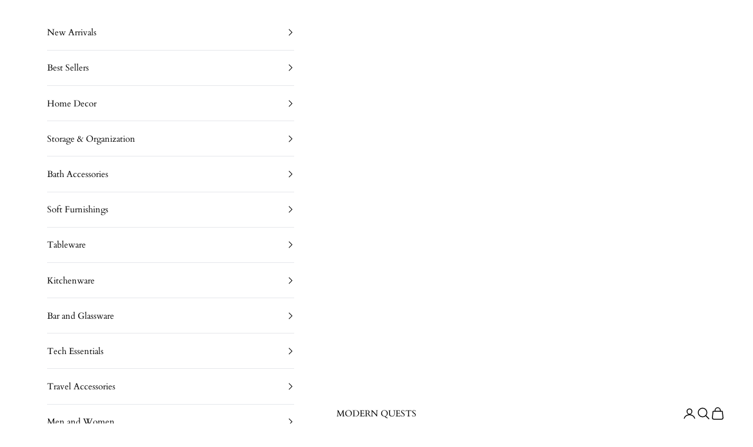

--- FILE ---
content_type: text/html; charset=utf-8
request_url: https://modernquests.com/products/liberty-dopp-kit-carbon-black
body_size: 90642
content:
<!doctype html>

<html class="no-js" lang="en" dir="ltr">
  <head>
<!-- Google Tag Manager -->
<script async crossorigin fetchpriority="high" src="/cdn/shopifycloud/importmap-polyfill/es-modules-shim.2.4.0.js"></script>
<script>(function(w,d,s,l,i){w[l]=w[l]||[];w[l].push({'gtm.start':
new Date().getTime(),event:'gtm.js'});var f=d.getElementsByTagName(s)[0],
j=d.createElement(s),dl=l!='dataLayer'?'&l='+l:'';j.async=true;j.src=
'https://www.googletagmanager.com/gtm.js?id='+i+dl;f.parentNode.insertBefore(j,f);
})(window,document,'script','dataLayer','GTM-KM7NR23');</script>
<!-- End Google Tag Manager -->

    <meta charset="utf-8">
    <meta name="viewport" content="width=device-width, initial-scale=1.0, height=device-height, minimum-scale=1.0, maximum-scale=5.0">

    <title>The Postbox Liberty DOPP Kit - Carbon Black</title><meta name="description" content="The Liberty DOPP kit is your ultimate travel accessory. Designed to be a multi-functional travel kit, it can be customized in different ways based on your needs. It is weather proof inside out, making sure all the contents stay dry. Made with Genuine Leather, highly durable and waterproof nylon canvas on the outside an"><link rel="canonical" href="https://modernquests.com/products/liberty-dopp-kit-carbon-black"><link rel="shortcut icon" href="//modernquests.com/cdn/shop/files/mq-grey-back-1024.png?v=1716279042&width=96">
      <link rel="apple-touch-icon" href="//modernquests.com/cdn/shop/files/mq-grey-back-1024.png?v=1716279042&width=180"><link rel="preconnect" href="https://fonts.shopifycdn.com" crossorigin><link rel="preload" href="//modernquests.com/cdn/fonts/cardo/cardo_n4.8d7bdd0369840597cbb62dc8a447619701d8d34a.woff2" as="font" type="font/woff2" crossorigin><link rel="preload" href="//modernquests.com/cdn/fonts/cardo/cardo_n4.8d7bdd0369840597cbb62dc8a447619701d8d34a.woff2" as="font" type="font/woff2" crossorigin><meta property="og:type" content="product">
  <meta property="og:title" content="Liberty DOPP Kit - Carbon Black">
  <meta property="product:price:amount" content="1,799">
  <meta property="product:price:currency" content="INR"><meta property="og:image" content="http://modernquests.com/cdn/shop/files/the-postbox-liberty-dopp-kit-carbon-black-1.jpg?v=1690042069&width=2048">
  <meta property="og:image:secure_url" content="https://modernquests.com/cdn/shop/files/the-postbox-liberty-dopp-kit-carbon-black-1.jpg?v=1690042069&width=2048">
  <meta property="og:image:width" content="601">
  <meta property="og:image:height" content="600"><meta property="og:description" content="The Liberty DOPP kit is your ultimate travel accessory. Designed to be a multi-functional travel kit, it can be customized in different ways based on your needs. It is weather proof inside out, making sure all the contents stay dry. Made with Genuine Leather, highly durable and waterproof nylon canvas on the outside an"><meta property="og:url" content="https://modernquests.com/products/liberty-dopp-kit-carbon-black">
<meta property="og:site_name" content="Modern Quests"><meta name="twitter:card" content="summary"><meta name="twitter:title" content="Liberty DOPP Kit - Carbon Black">
  <meta name="twitter:description" content="The Liberty DOPP kit is your ultimate travel accessory. Designed to be a multi-functional travel kit, it can be customized in different ways based on your needs. It is weather proof inside out, making sure all the contents stay dry. Made with Genuine Leather, highly durable and waterproof nylon canvas on the outside and premium waterproof lining on the inside. The leather used is hydro-treated and resistant to water. That being said, it is advised to use a dry cloth to wipe the product if it is subjected to water, constantly. When not in use, please wipe the product with a dry cloth. This leather develops a shine or patina on its own due to its interaction with natural elements like air &amp;amp; sunlight. You can use a light wax polish if you want a better shine for the product. Dimensions: L:"><meta name="twitter:image" content="https://modernquests.com/cdn/shop/files/the-postbox-liberty-dopp-kit-carbon-black-1.jpg?crop=center&height=1200&v=1690042069&width=1200">
  <meta name="twitter:image:alt" content="The Postbox Liberty DOPP Kit - Carbon Black">
  <script type="application/ld+json">
  {
    "@context": "https://schema.org",
    "@type": "Product",
    "productID": 6197503885468,
    "offers": [{
          "@type": "Offer",
          "name": "Liberty DOPP Kit - Carbon Black",
          "availability":"https://schema.org/InStock",
          "price": 1799.0,
          "priceCurrency": "INR",
          "priceValidUntil": "2026-02-13","sku": "TPIN0050","hasMerchantReturnPolicy": {
              "merchantReturnLink": "https:\/\/modernquests.com\/policies\/refund-policy"
            },"shippingDetails": {
              "shippingSettingsLink": "https:\/\/modernquests.com\/policies\/shipping-policy"
            },"url": "https://modernquests.com/products/liberty-dopp-kit-carbon-black?variant=37759111102620"
        }
],"aggregateRating": {
        "@type": "AggregateRating",
        "ratingValue": "2.33",
        "reviewCount": "3",
        "worstRating": "1.0",
        "bestRating": "5.0"
      },"brand": {
      "@type": "Brand",
      "name": "The Postbox"
    },
    "name": "Liberty DOPP Kit - Carbon Black",
    "description": "The Liberty DOPP kit is your ultimate travel accessory. Designed to be a multi-functional travel kit, it can be customized in different ways based on your needs. It is weather proof inside out, making sure all the contents stay dry. Made with Genuine Leather, highly durable and waterproof nylon canvas on the outside and premium waterproof lining on the inside. \nThe leather used is hydro-treated and resistant to water. That being said, it is advised to use a dry cloth to wipe the product if it is subjected to water, constantly. When not in use, please wipe the product with a dry cloth. This leather develops a shine or patina on its own due to its interaction with natural elements like air \u0026amp; sunlight. You can use a light wax polish if you want a better shine for the product.\n\nDimensions: L: 24.1 cm, W: 7.6 cm, H: 13.5 cm \nMaterial: Leather, Waterproof nylon canvas \u0026amp; YKK Zippers\nMade in India\nComes packed in a branded cloth bag\n\nProduct Content: 1 DOPP Kit\n\nAbout the brand: Based in Chennai, India, The Postbox was founded in 2016 and brings to you products that are inspired by personal experiences and the culture that thrives around us. With its main focus on creating utilitarian products, both in form and function, The Postbox uses premium high quality leather to make everyday essentials that are both stylish and innovative.\nMRP: Rs.1799.00 (inclusive of all taxes)",
    "category": "Carry Pouches",
    "url": "https://modernquests.com/products/liberty-dopp-kit-carbon-black",
    "sku": "TPIN0050","weight": {
      "@type": "QuantitativeValue",
      "unitCode": "kg",
      "value": 1.799
      },"image": {
      "@type": "ImageObject",
      "url": "https://modernquests.com/cdn/shop/files/the-postbox-liberty-dopp-kit-carbon-black-1.jpg?v=1690042069&width=1024",
      "image": "https://modernquests.com/cdn/shop/files/the-postbox-liberty-dopp-kit-carbon-black-1.jpg?v=1690042069&width=1024",
      "name": "The Postbox Liberty DOPP Kit - Carbon Black",
      "width": "1024",
      "height": "1024"
    }
  }
  </script>



  <script type="application/ld+json">
  {
    "@context": "https://schema.org",
    "@type": "BreadcrumbList",
  "itemListElement": [{
      "@type": "ListItem",
      "position": 1,
      "name": "Home",
      "item": "https://modernquests.com"
    },{
          "@type": "ListItem",
          "position": 2,
          "name": "Liberty DOPP Kit - Carbon Black",
          "item": "https://modernquests.com/products/liberty-dopp-kit-carbon-black"
        }]
  }
  </script>

<style>/* Typography (heading) */
  @font-face {
  font-family: Cardo;
  font-weight: 400;
  font-style: normal;
  font-display: fallback;
  src: url("//modernquests.com/cdn/fonts/cardo/cardo_n4.8d7bdd0369840597cbb62dc8a447619701d8d34a.woff2") format("woff2"),
       url("//modernquests.com/cdn/fonts/cardo/cardo_n4.23b63d1eff80cb5da813c4cccb6427058253ce24.woff") format("woff");
}

@font-face {
  font-family: Cardo;
  font-weight: 400;
  font-style: italic;
  font-display: fallback;
  src: url("//modernquests.com/cdn/fonts/cardo/cardo_i4.0e32d2e32a36e77888e9a063b238f6034ace33a8.woff2") format("woff2"),
       url("//modernquests.com/cdn/fonts/cardo/cardo_i4.40eb4278c959c5ae2eecf636849faa186b42d298.woff") format("woff");
}

/* Typography (body) */
  @font-face {
  font-family: Cardo;
  font-weight: 400;
  font-style: normal;
  font-display: fallback;
  src: url("//modernquests.com/cdn/fonts/cardo/cardo_n4.8d7bdd0369840597cbb62dc8a447619701d8d34a.woff2") format("woff2"),
       url("//modernquests.com/cdn/fonts/cardo/cardo_n4.23b63d1eff80cb5da813c4cccb6427058253ce24.woff") format("woff");
}

@font-face {
  font-family: Cardo;
  font-weight: 400;
  font-style: italic;
  font-display: fallback;
  src: url("//modernquests.com/cdn/fonts/cardo/cardo_i4.0e32d2e32a36e77888e9a063b238f6034ace33a8.woff2") format("woff2"),
       url("//modernquests.com/cdn/fonts/cardo/cardo_i4.40eb4278c959c5ae2eecf636849faa186b42d298.woff") format("woff");
}

@font-face {
  font-family: Cardo;
  font-weight: 700;
  font-style: normal;
  font-display: fallback;
  src: url("//modernquests.com/cdn/fonts/cardo/cardo_n7.d1764502b55968f897125797ed59f6abd5dc8593.woff2") format("woff2"),
       url("//modernquests.com/cdn/fonts/cardo/cardo_n7.b5d64d4147ade913d679fed9918dc44cbe8121d2.woff") format("woff");
}

:root {
    /* Container */
    --container-max-width: 100%;
    --container-xxs-max-width: 27.5rem; /* 440px */
    --container-xs-max-width: 42.5rem; /* 680px */
    --container-sm-max-width: 61.25rem; /* 980px */
    --container-md-max-width: 71.875rem; /* 1150px */
    --container-lg-max-width: 78.75rem; /* 1260px */
    --container-xl-max-width: 85rem; /* 1360px */
    --container-gutter: 1.25rem;

    --section-vertical-spacing: 2.25rem;
    --section-vertical-spacing-tight:2.5rem;

    --section-stack-gap:1.75rem;
    --section-stack-gap-tight:1.75rem;

    /* Form settings */
    --form-gap: 1.25rem; /* Gap between fieldset and submit button */
    --fieldset-gap: 1rem; /* Gap between each form input within a fieldset */
    --form-control-gap: 0.625rem; /* Gap between input and label (ignored for floating label) */
    --checkbox-control-gap: 0.75rem; /* Horizontal gap between checkbox and its associated label */
    --input-padding-block: 0.65rem; /* Vertical padding for input, textarea and native select */
    --input-padding-inline: 0.8rem; /* Horizontal padding for input, textarea and native select */
    --checkbox-size: 0.875rem; /* Size (width and height) for checkbox */

    /* Other sizes */
    --sticky-area-height: calc(var(--announcement-bar-is-sticky, 0) * var(--announcement-bar-height, 0px) + var(--header-is-sticky, 0) * var(--header-is-visible, 1) * var(--header-height, 0px));

    /* RTL support */
    --transform-logical-flip: 1;
    --transform-origin-start: left;
    --transform-origin-end: right;

    /**
     * ---------------------------------------------------------------------
     * TYPOGRAPHY
     * ---------------------------------------------------------------------
     */

    /* Font properties */
    --heading-font-family: Cardo, serif;
    --heading-font-weight: 400;
    --heading-font-style: normal;
    --heading-text-transform: normal;
    --heading-letter-spacing: 0.0em;
    --text-font-family: Cardo, serif;
    --text-font-weight: 400;
    --text-font-style: normal;
    --text-letter-spacing: 0.0em;
    --button-font: var(--text-font-style) var(--text-font-weight) var(--text-sm) / 1.65 var(--text-font-family);
    --button-text-transform: uppercase;
    --button-letter-spacing: 0.0em;

    /* Font sizes */--text-heading-size-factor: 1;
    --text-h1: max(0.6875rem, clamp(1.375rem, 1.146341463414634rem + 0.975609756097561vw, 2rem) * var(--text-heading-size-factor));
    --text-h2: max(0.6875rem, clamp(1.25rem, 1.0670731707317074rem + 0.7804878048780488vw, 1.75rem) * var(--text-heading-size-factor));
    --text-h3: max(0.6875rem, clamp(1.125rem, 1.0335365853658536rem + 0.3902439024390244vw, 1.375rem) * var(--text-heading-size-factor));
    --text-h4: max(0.6875rem, clamp(1rem, 0.9542682926829268rem + 0.1951219512195122vw, 1.125rem) * var(--text-heading-size-factor));
    --text-h5: calc(0.875rem * var(--text-heading-size-factor));
    --text-h6: calc(0.75rem * var(--text-heading-size-factor));

    --text-xs: 0.8125rem;
    --text-sm: 0.875rem;
    --text-base: 0.9375rem;
    --text-lg: 1.0625rem;
    --text-xl: 1.1875rem;

    /* Rounded variables (used for border radius) */
    --rounded-full: 9999px;
    --button-border-radius: 0.0rem;
    --input-border-radius: 0.0rem;

    /* Box shadow */
    --shadow-sm: 0 2px 8px rgb(0 0 0 / 0.05);
    --shadow: 0 5px 15px rgb(0 0 0 / 0.05);
    --shadow-md: 0 5px 30px rgb(0 0 0 / 0.05);
    --shadow-block: px px px rgb(var(--text-primary) / 0.0);

    /**
     * ---------------------------------------------------------------------
     * OTHER
     * ---------------------------------------------------------------------
     */

    --checkmark-svg-url: url(//modernquests.com/cdn/shop/t/16/assets/checkmark.svg?v=77552481021870063511716099143);
    --cursor-zoom-in-svg-url: url(//modernquests.com/cdn/shop/t/16/assets/cursor-zoom-in.svg?v=179346033183326186621718588324);
  }

  [dir="rtl"]:root {
    /* RTL support */
    --transform-logical-flip: -1;
    --transform-origin-start: right;
    --transform-origin-end: left;
  }

  @media screen and (min-width: 700px) {
    :root {
      /* Typography (font size) */
      --text-xs: 0.8125rem;
      --text-sm: 0.875rem;
      --text-base: 0.9375rem;
      --text-lg: 1.0625rem;
      --text-xl: 1.3125rem;

      /* Spacing settings */
      --container-gutter: 2rem;
    }
  }

  @media screen and (min-width: 1000px) {
    :root {
      /* Spacing settings */
      --container-gutter: 3rem;

      --section-vertical-spacing: 3.5rem;
      --section-vertical-spacing-tight: 3.5rem;

      --section-stack-gap:2.5rem;
      --section-stack-gap-tight:2.5rem;
    }
  }:root {/* Overlay used for modal */
    --page-overlay: 0 0 0 / 0.4;

    /* We use the first scheme background as default */
    --page-background: ;

    /* Product colors */
    --on-sale-text: 64 90 106;
    --on-sale-badge-background: 64 90 106;
    --on-sale-badge-text: 255 255 255;
    --sold-out-badge-background: 239 239 239;
    --sold-out-badge-text: 0 0 0 / 0.65;
    --custom-badge-background: 43 43 43;
    --custom-badge-text: 255 255 255;
    --star-color: 43 43 43;

    /* Status colors */
    --success-background: 212 227 203;
    --success-text: 48 122 7;
    --warning-background: 233 237 246;
    --warning-text: 69 104 184;
    --error-background: 243 204 204;
    --error-text: 203 43 43;
  }.color-scheme--scheme-1 {
      /* Color settings */--accent: 78 78 78;
      --text-color: 0 0 0;
      --background: 255 255 255 / 1.0;
      --background-without-opacity: 255 255 255;
      --background-gradient: ;--border-color: 217 217 217;/* Button colors */
      --button-background: 78 78 78;
      --button-text-color: 255 255 255;

      /* Circled buttons */
      --circle-button-background: 255 255 255;
      --circle-button-text-color: 0 0 0;
    }.shopify-section:has(.section-spacing.color-scheme--bg-54922f2e920ba8346f6dc0fba343d673) + .shopify-section:has(.section-spacing.color-scheme--bg-54922f2e920ba8346f6dc0fba343d673:not(.bordered-section)) .section-spacing {
      padding-block-start: 0;
    }.color-scheme--scheme-2 {
      /* Color settings */--accent: 255 255 255;
      --text-color: 0 0 0;
      --background: 255 255 255 / 1.0;
      --background-without-opacity: 255 255 255;
      --background-gradient: ;--border-color: 217 217 217;/* Button colors */
      --button-background: 255 255 255;
      --button-text-color: 0 0 0;

      /* Circled buttons */
      --circle-button-background: 255 255 255;
      --circle-button-text-color: 0 0 0;
    }.shopify-section:has(.section-spacing.color-scheme--bg-54922f2e920ba8346f6dc0fba343d673) + .shopify-section:has(.section-spacing.color-scheme--bg-54922f2e920ba8346f6dc0fba343d673:not(.bordered-section)) .section-spacing {
      padding-block-start: 0;
    }.color-scheme--scheme-3 {
      /* Color settings */--accent: 78 78 78;
      --text-color: 0 0 0;
      --background: 245 245 245 / 1.0;
      --background-without-opacity: 245 245 245;
      --background-gradient: ;--border-color: 208 208 208;/* Button colors */
      --button-background: 78 78 78;
      --button-text-color: 245 245 245;

      /* Circled buttons */
      --circle-button-background: 245 245 245;
      --circle-button-text-color: 0 0 0;
    }.shopify-section:has(.section-spacing.color-scheme--bg-c238bd49806a0806a75efee5b84a9b53) + .shopify-section:has(.section-spacing.color-scheme--bg-c238bd49806a0806a75efee5b84a9b53:not(.bordered-section)) .section-spacing {
      padding-block-start: 0;
    }.color-scheme--scheme-4 {
      /* Color settings */--accent: 255 255 255;
      --text-color: 255 255 255;
      --background: 0 0 0 / 0.0;
      --background-without-opacity: 0 0 0;
      --background-gradient: ;--border-color: 255 255 255;/* Button colors */
      --button-background: 255 255 255;
      --button-text-color: 28 28 28;

      /* Circled buttons */
      --circle-button-background: 255 255 255;
      --circle-button-text-color: 28 28 28;
    }.shopify-section:has(.section-spacing.color-scheme--bg-3671eee015764974ee0aef1536023e0f) + .shopify-section:has(.section-spacing.color-scheme--bg-3671eee015764974ee0aef1536023e0f:not(.bordered-section)) .section-spacing {
      padding-block-start: 0;
    }.color-scheme--scheme-fa5ccb79-153a-49fa-b57a-673330f462fc {
      /* Color settings */--accent: 255 255 255;
      --text-color: 255 255 255;
      --background: 78 78 78 / 1.0;
      --background-without-opacity: 78 78 78;
      --background-gradient: ;--border-color: 105 105 105;/* Button colors */
      --button-background: 255 255 255;
      --button-text-color: 78 78 78;

      /* Circled buttons */
      --circle-button-background: 255 255 255;
      --circle-button-text-color: 78 78 78;
    }.shopify-section:has(.section-spacing.color-scheme--bg-834daec614d15bffcd61a60a5c29e177) + .shopify-section:has(.section-spacing.color-scheme--bg-834daec614d15bffcd61a60a5c29e177:not(.bordered-section)) .section-spacing {
      padding-block-start: 0;
    }.color-scheme--dialog {
      /* Color settings */--accent: 255 255 255;
      --text-color: 0 0 0;
      --background: 255 255 255 / 1.0;
      --background-without-opacity: 255 255 255;
      --background-gradient: ;--border-color: 217 217 217;/* Button colors */
      --button-background: 255 255 255;
      --button-text-color: 0 0 0;

      /* Circled buttons */
      --circle-button-background: 255 255 255;
      --circle-button-text-color: 0 0 0;
    }
</style><script>
  document.documentElement.classList.replace('no-js', 'js');

  // This allows to expose several variables to the global scope, to be used in scripts
  window.themeVariables = {
    settings: {
      showPageTransition: false,
      pageType: "product",
      moneyFormat: "₹ {{amount_no_decimals}}",
      moneyWithCurrencyFormat: "₹ {{amount_no_decimals}}",
      currencyCodeEnabled: false,
      cartType: "drawer",
      staggerMenuApparition: false
    },

    strings: {
      addToCartButton: "Add to cart",
      soldOutButton: "Sold out",
      preOrderButton: "Pre-order",
      unavailableButton: "Unavailable",
      addedToCart: "Added to your cart!",
      closeGallery: "Close gallery",
      zoomGallery: "Zoom picture",
      errorGallery: "Image cannot be loaded",
      soldOutBadge: "Sold out",
      discountBadge: "Save @@",
      sku: "SKU:",
      shippingEstimatorNoResults: "Sorry, we do not ship to your address.",
      shippingEstimatorOneResult: "There is one shipping rate for your address:",
      shippingEstimatorMultipleResults: "There are several shipping rates for your address:",
      shippingEstimatorError: "One or more error occurred while retrieving shipping rates:",
      next: "Next",
      previous: "Previous"
    },

    mediaQueries: {
      'sm': 'screen and (min-width: 700px)',
      'md': 'screen and (min-width: 1000px)',
      'lg': 'screen and (min-width: 1150px)',
      'xl': 'screen and (min-width: 1400px)',
      '2xl': 'screen and (min-width: 1600px)',
      'sm-max': 'screen and (max-width: 699px)',
      'md-max': 'screen and (max-width: 999px)',
      'lg-max': 'screen and (max-width: 1149px)',
      'xl-max': 'screen and (max-width: 1399px)',
      '2xl-max': 'screen and (max-width: 1599px)',
      'motion-safe': '(prefers-reduced-motion: no-preference)',
      'motion-reduce': '(prefers-reduced-motion: reduce)',
      'supports-hover': 'screen and (pointer: fine)',
      'supports-touch': 'screen and (hover: none)'
    }
  };</script><script>
      if (!(HTMLScriptElement.supports && HTMLScriptElement.supports('importmap'))) {
        const importMapPolyfill = document.createElement('script');
        importMapPolyfill.async = true;
        importMapPolyfill.src = "//modernquests.com/cdn/shop/t/16/assets/es-module-shims.min.js?v=163628956881225179081716091620";

        document.head.appendChild(importMapPolyfill);
      }
    </script><script type="importmap">{
        "imports": {
          "vendor": "//modernquests.com/cdn/shop/t/16/assets/vendor.min.js?v=55120211853256353121716091621",
          "theme": "//modernquests.com/cdn/shop/t/16/assets/theme.js?v=41870847793071402691716091621",
          "photoswipe": "//modernquests.com/cdn/shop/t/16/assets/photoswipe.min.js?v=20290624223189769891716091621"
        }
      }
    </script>


    
    <script type="module" src="//modernquests.com/cdn/shop/t/16/assets/vendor.min.js?v=55120211853256353121716091621"></script>
    <script type="module" src="//modernquests.com/cdn/shop/t/16/assets/theme.js?v=41870847793071402691716091621"></script>

    <script>window.performance && window.performance.mark && window.performance.mark('shopify.content_for_header.start');</script><meta name="google-site-verification" content="DVrfPpFT7JyEHiSVDeU3t2vlaZRTCvJedYgKOj2P2_Q">
<meta id="shopify-digital-wallet" name="shopify-digital-wallet" content="/15862541/digital_wallets/dialog">
<link rel="alternate" type="application/json+oembed" href="https://modernquests.com/products/liberty-dopp-kit-carbon-black.oembed">
<script async="async" src="/checkouts/internal/preloads.js?locale=en-IN"></script>
<script id="shopify-features" type="application/json">{"accessToken":"81021e775721849acd71d6b5dde780c4","betas":["rich-media-storefront-analytics"],"domain":"modernquests.com","predictiveSearch":true,"shopId":15862541,"locale":"en"}</script>
<script>var Shopify = Shopify || {};
Shopify.shop = "modern-quests.myshopify.com";
Shopify.locale = "en";
Shopify.currency = {"active":"INR","rate":"1.0"};
Shopify.country = "IN";
Shopify.theme = {"name":"Prestige Online Store 2","id":135539294364,"schema_name":"Prestige","schema_version":"9.3.0","theme_store_id":855,"role":"main"};
Shopify.theme.handle = "null";
Shopify.theme.style = {"id":null,"handle":null};
Shopify.cdnHost = "modernquests.com/cdn";
Shopify.routes = Shopify.routes || {};
Shopify.routes.root = "/";</script>
<script type="module">!function(o){(o.Shopify=o.Shopify||{}).modules=!0}(window);</script>
<script>!function(o){function n(){var o=[];function n(){o.push(Array.prototype.slice.apply(arguments))}return n.q=o,n}var t=o.Shopify=o.Shopify||{};t.loadFeatures=n(),t.autoloadFeatures=n()}(window);</script>
<script id="shop-js-analytics" type="application/json">{"pageType":"product"}</script>
<script defer="defer" async type="module" src="//modernquests.com/cdn/shopifycloud/shop-js/modules/v2/client.init-shop-cart-sync_BN7fPSNr.en.esm.js"></script>
<script defer="defer" async type="module" src="//modernquests.com/cdn/shopifycloud/shop-js/modules/v2/chunk.common_Cbph3Kss.esm.js"></script>
<script defer="defer" async type="module" src="//modernquests.com/cdn/shopifycloud/shop-js/modules/v2/chunk.modal_DKumMAJ1.esm.js"></script>
<script type="module">
  await import("//modernquests.com/cdn/shopifycloud/shop-js/modules/v2/client.init-shop-cart-sync_BN7fPSNr.en.esm.js");
await import("//modernquests.com/cdn/shopifycloud/shop-js/modules/v2/chunk.common_Cbph3Kss.esm.js");
await import("//modernquests.com/cdn/shopifycloud/shop-js/modules/v2/chunk.modal_DKumMAJ1.esm.js");

  window.Shopify.SignInWithShop?.initShopCartSync?.({"fedCMEnabled":true,"windoidEnabled":true});

</script>
<script>(function() {
  var isLoaded = false;
  function asyncLoad() {
    if (isLoaded) return;
    isLoaded = true;
    var urls = ["https:\/\/wishlisthero-assets.revampco.com\/store-front\/bundle2.js?shop=modern-quests.myshopify.com","https:\/\/customer-first-focus.b-cdn.net\/cffOrderifyLoader_min.js?shop=modern-quests.myshopify.com"];
    for (var i = 0; i < urls.length; i++) {
      var s = document.createElement('script');
      s.type = 'text/javascript';
      s.async = true;
      s.src = urls[i];
      var x = document.getElementsByTagName('script')[0];
      x.parentNode.insertBefore(s, x);
    }
  };
  if(window.attachEvent) {
    window.attachEvent('onload', asyncLoad);
  } else {
    window.addEventListener('load', asyncLoad, false);
  }
})();</script>
<script id="__st">var __st={"a":15862541,"offset":19800,"reqid":"630b3e64-4f1d-4cc6-922f-40a19da8fbac-1770121371","pageurl":"modernquests.com\/products\/liberty-dopp-kit-carbon-black","u":"121fcfcb2ae6","p":"product","rtyp":"product","rid":6197503885468};</script>
<script>window.ShopifyPaypalV4VisibilityTracking = true;</script>
<script id="captcha-bootstrap">!function(){'use strict';const t='contact',e='account',n='new_comment',o=[[t,t],['blogs',n],['comments',n],[t,'customer']],c=[[e,'customer_login'],[e,'guest_login'],[e,'recover_customer_password'],[e,'create_customer']],r=t=>t.map((([t,e])=>`form[action*='/${t}']:not([data-nocaptcha='true']) input[name='form_type'][value='${e}']`)).join(','),a=t=>()=>t?[...document.querySelectorAll(t)].map((t=>t.form)):[];function s(){const t=[...o],e=r(t);return a(e)}const i='password',u='form_key',d=['recaptcha-v3-token','g-recaptcha-response','h-captcha-response',i],f=()=>{try{return window.sessionStorage}catch{return}},m='__shopify_v',_=t=>t.elements[u];function p(t,e,n=!1){try{const o=window.sessionStorage,c=JSON.parse(o.getItem(e)),{data:r}=function(t){const{data:e,action:n}=t;return t[m]||n?{data:e,action:n}:{data:t,action:n}}(c);for(const[e,n]of Object.entries(r))t.elements[e]&&(t.elements[e].value=n);n&&o.removeItem(e)}catch(o){console.error('form repopulation failed',{error:o})}}const l='form_type',E='cptcha';function T(t){t.dataset[E]=!0}const w=window,h=w.document,L='Shopify',v='ce_forms',y='captcha';let A=!1;((t,e)=>{const n=(g='f06e6c50-85a8-45c8-87d0-21a2b65856fe',I='https://cdn.shopify.com/shopifycloud/storefront-forms-hcaptcha/ce_storefront_forms_captcha_hcaptcha.v1.5.2.iife.js',D={infoText:'Protected by hCaptcha',privacyText:'Privacy',termsText:'Terms'},(t,e,n)=>{const o=w[L][v],c=o.bindForm;if(c)return c(t,g,e,D).then(n);var r;o.q.push([[t,g,e,D],n]),r=I,A||(h.body.append(Object.assign(h.createElement('script'),{id:'captcha-provider',async:!0,src:r})),A=!0)});var g,I,D;w[L]=w[L]||{},w[L][v]=w[L][v]||{},w[L][v].q=[],w[L][y]=w[L][y]||{},w[L][y].protect=function(t,e){n(t,void 0,e),T(t)},Object.freeze(w[L][y]),function(t,e,n,w,h,L){const[v,y,A,g]=function(t,e,n){const i=e?o:[],u=t?c:[],d=[...i,...u],f=r(d),m=r(i),_=r(d.filter((([t,e])=>n.includes(e))));return[a(f),a(m),a(_),s()]}(w,h,L),I=t=>{const e=t.target;return e instanceof HTMLFormElement?e:e&&e.form},D=t=>v().includes(t);t.addEventListener('submit',(t=>{const e=I(t);if(!e)return;const n=D(e)&&!e.dataset.hcaptchaBound&&!e.dataset.recaptchaBound,o=_(e),c=g().includes(e)&&(!o||!o.value);(n||c)&&t.preventDefault(),c&&!n&&(function(t){try{if(!f())return;!function(t){const e=f();if(!e)return;const n=_(t);if(!n)return;const o=n.value;o&&e.removeItem(o)}(t);const e=Array.from(Array(32),(()=>Math.random().toString(36)[2])).join('');!function(t,e){_(t)||t.append(Object.assign(document.createElement('input'),{type:'hidden',name:u})),t.elements[u].value=e}(t,e),function(t,e){const n=f();if(!n)return;const o=[...t.querySelectorAll(`input[type='${i}']`)].map((({name:t})=>t)),c=[...d,...o],r={};for(const[a,s]of new FormData(t).entries())c.includes(a)||(r[a]=s);n.setItem(e,JSON.stringify({[m]:1,action:t.action,data:r}))}(t,e)}catch(e){console.error('failed to persist form',e)}}(e),e.submit())}));const S=(t,e)=>{t&&!t.dataset[E]&&(n(t,e.some((e=>e===t))),T(t))};for(const o of['focusin','change'])t.addEventListener(o,(t=>{const e=I(t);D(e)&&S(e,y())}));const B=e.get('form_key'),M=e.get(l),P=B&&M;t.addEventListener('DOMContentLoaded',(()=>{const t=y();if(P)for(const e of t)e.elements[l].value===M&&p(e,B);[...new Set([...A(),...v().filter((t=>'true'===t.dataset.shopifyCaptcha))])].forEach((e=>S(e,t)))}))}(h,new URLSearchParams(w.location.search),n,t,e,['guest_login'])})(!0,!0)}();</script>
<script integrity="sha256-4kQ18oKyAcykRKYeNunJcIwy7WH5gtpwJnB7kiuLZ1E=" data-source-attribution="shopify.loadfeatures" defer="defer" src="//modernquests.com/cdn/shopifycloud/storefront/assets/storefront/load_feature-a0a9edcb.js" crossorigin="anonymous"></script>
<script data-source-attribution="shopify.dynamic_checkout.dynamic.init">var Shopify=Shopify||{};Shopify.PaymentButton=Shopify.PaymentButton||{isStorefrontPortableWallets:!0,init:function(){window.Shopify.PaymentButton.init=function(){};var t=document.createElement("script");t.src="https://modernquests.com/cdn/shopifycloud/portable-wallets/latest/portable-wallets.en.js",t.type="module",document.head.appendChild(t)}};
</script>
<script data-source-attribution="shopify.dynamic_checkout.buyer_consent">
  function portableWalletsHideBuyerConsent(e){var t=document.getElementById("shopify-buyer-consent"),n=document.getElementById("shopify-subscription-policy-button");t&&n&&(t.classList.add("hidden"),t.setAttribute("aria-hidden","true"),n.removeEventListener("click",e))}function portableWalletsShowBuyerConsent(e){var t=document.getElementById("shopify-buyer-consent"),n=document.getElementById("shopify-subscription-policy-button");t&&n&&(t.classList.remove("hidden"),t.removeAttribute("aria-hidden"),n.addEventListener("click",e))}window.Shopify?.PaymentButton&&(window.Shopify.PaymentButton.hideBuyerConsent=portableWalletsHideBuyerConsent,window.Shopify.PaymentButton.showBuyerConsent=portableWalletsShowBuyerConsent);
</script>
<script data-source-attribution="shopify.dynamic_checkout.cart.bootstrap">document.addEventListener("DOMContentLoaded",(function(){function t(){return document.querySelector("shopify-accelerated-checkout-cart, shopify-accelerated-checkout")}if(t())Shopify.PaymentButton.init();else{new MutationObserver((function(e,n){t()&&(Shopify.PaymentButton.init(),n.disconnect())})).observe(document.body,{childList:!0,subtree:!0})}}));
</script>

<script>window.performance && window.performance.mark && window.performance.mark('shopify.content_for_header.end');</script>
<link href="//modernquests.com/cdn/shop/t/16/assets/theme.css?v=82261154946631070371766198662" rel="stylesheet" type="text/css" media="all" />

<script>
  var inMobileApp = false;
  if (window.navigator.userAgent.includes('[co.shopney.preview]') || window.navigator.userAgent.includes('[co.shopney.modernquests]') || window.navigator.userAgent.includes('[co.shopney.modernquests]')) {
      inMobileApp = true;
  }
  
  if (inMobileApp){

		var css = '#shopify-section-sections--16789681242268__header{ display: none !important; } #shopify-section-sections--16789681209500__newsletter_P7xMnr{ display: none !important; } #shopify-section-sections--16789681209500__footer{ display: none !important; } .breadcrumbs{ display: none !important; } .chat-icon { display: none !important; } #dummy-chat-button-iframe { display: none !important; }  #wrapper { display: none !important; } #smile-ui-container { display: none !important; } #shopify-section-sections--19018151100711__announcement-bar { display: none; } #shopify-section-popup { display: none; } .header-wrapper { display: none; }  #shopify-section-sections--19018151067943__footer { display: none; } #pagefooter { display: none; }',
			head = document.head || document.getElementsByTagName('head')[0],
			style = document.createElement('style');
			head.appendChild(style);
			style.type = 'text/css';
			if (style.styleSheet){
			  // This is required for IE8 and below.
			  style.styleSheet.cssText = css;
			} else {
			  style.appendChild(document.createTextNode(css));
			}    
	
		var sbInt = setInterval(function(){
		
		if($(".smartbanner").length>0){
		  $(".smartbanner").hide();
		  $("html").css("margin-top", "0px");
		}
        if($("#omnisend-dynamic-container").length>0){
		  $("#omnisend-dynamic-container").css("display", "none");
		}
        if($("#remodal-overlay").length>0){
		  $("#remodal-overlay").css("display", "none !important");
		}
        if($("#remodal-wrapper").length>0){
		  $("#remodal-wrapper").css("display", "none !important");
		}
		if($("#smile-ui-container").length>0){
		  $("#smile-ui-container").css("display", "none !important");
		}
		if($("#wh-widget-send-button").length>0){
		  $("#wh-widget-send-button").css("display", "none !important");
		}
		if($(".fancybox-wrapper").length>0){
		  $(".fancybox-wrapper").css("display", "none");
		}
		if($("#rawa-widget").length>0){
		  $("#omnisend-dynamic-container").css("display", "none");
		}
          

		}, 1);

		setTimeout(function() {
		clearInterval(sbInt);
		}, 10000);
  }
</script>
  <!-- BEGIN app block: shopify://apps/vify-gift-cards/blocks/gift-card-issue/43d9e0cc-139a-4d15-b0b8-63f2863afb32 --><script>
  
  var jsProduct = {"id":6197503885468,"title":"Liberty DOPP Kit - Carbon Black","handle":"liberty-dopp-kit-carbon-black","description":"\u003cp\u003eThe Liberty DOPP kit is your ultimate travel accessory. Designed to be a multi-functional travel kit, it can be customized in different ways based on your needs. It is weather proof inside out, making sure all the contents stay dry. Made with Genuine Leather, highly durable and waterproof nylon canvas on the outside and premium waterproof lining on the inside. \u003cbr\u003e\u003c\/p\u003e\n\u003cp\u003e\u003cspan\u003eThe leather used is hydro-treated and resistant to water. That being said, it is advised to use a dry cloth to wipe the product if it is subjected to water, constantly. When not in use, please wipe the product with a dry cloth. This leather develops a shine or patina on its own due to its interaction with natural elements like air \u0026amp; sunlight. You can use a light wax polish if you want a better shine for the product.\u003c\/span\u003e\u003c\/p\u003e\n\u003cul\u003e\n\u003cli\u003e\u003cstrong\u003eDimensions: L: 24.1 cm, W: 7.6 cm, H: 13.5 cm \u003c\/strong\u003e\u003c\/li\u003e\n\u003cli\u003eMaterial: Leather, Waterproof nylon canvas \u0026amp; YKK Zippers\u003c\/li\u003e\n\u003cli\u003eMade in India\u003c\/li\u003e\n\u003cli\u003eComes packed in a branded cloth bag\u003cbr\u003e\n\u003c\/li\u003e\n\u003cli\u003eProduct Content: 1 DOPP Kit\u003c\/li\u003e\n\u003c\/ul\u003e\n\u003cp\u003e\u003cspan style=\"text-decoration: underline;\"\u003eAbout the brand\u003c\/span\u003e: Based in Chennai, India, The Postbox was founded in 2016 and brings to you products that are inspired by personal experiences and the culture that thrives around us. With its main focus on creating utilitarian products, both in form and function, The Postbox uses premium high quality leather to make everyday essentials that are both stylish and innovative.\u003c\/p\u003e\n\u003cp\u003e\u003cstrong\u003eMRP: Rs.1799.00 (inclusive of all taxes)\u003c\/strong\u003e\u003c\/p\u003e","published_at":"2025-12-29T14:50:58+05:30","created_at":"2021-02-11T18:03:31+05:30","vendor":"The Postbox","type":"Carry Pouches","tags":["__tab1:mq-indian-postbox","__tab2:returns-allowed-7days","Brand_The Postbox","Category_Toiletry Bags","dont-reorder","Price_1500 to 3000"],"price":179900,"price_min":179900,"price_max":179900,"available":true,"price_varies":false,"compare_at_price":null,"compare_at_price_min":0,"compare_at_price_max":0,"compare_at_price_varies":false,"variants":[{"id":37759111102620,"title":"Default Title","option1":"Default Title","option2":null,"option3":null,"sku":"TPIN0050","requires_shipping":true,"taxable":true,"featured_image":null,"available":true,"name":"Liberty DOPP Kit - Carbon Black","public_title":null,"options":["Default Title"],"price":179900,"weight":1799,"compare_at_price":null,"inventory_quantity":4,"inventory_management":"shopify","inventory_policy":"deny","barcode":"","requires_selling_plan":false,"selling_plan_allocations":[]}],"images":["\/\/modernquests.com\/cdn\/shop\/files\/the-postbox-liberty-dopp-kit-carbon-black-1.jpg?v=1690042069","\/\/modernquests.com\/cdn\/shop\/files\/the-postbox-liberty-dopp-kit-carbon-black-2.jpg?v=1690042072","\/\/modernquests.com\/cdn\/shop\/files\/the-postbox-liberty-dopp-kit-carbon-black-3.jpg?v=1690042075","\/\/modernquests.com\/cdn\/shop\/files\/the-postbox-liberty-dopp-kit-carbon-black-4.jpg?v=1690042078","\/\/modernquests.com\/cdn\/shop\/files\/the-postbox-liberty-dopp-kit-carbon-black-5.jpg?v=1690042080","\/\/modernquests.com\/cdn\/shop\/files\/the-postbox-liberty-dopp-kit-carbon-black-6.jpg?v=1690042082"],"featured_image":"\/\/modernquests.com\/cdn\/shop\/files\/the-postbox-liberty-dopp-kit-carbon-black-1.jpg?v=1690042069","options":["Title"],"media":[{"alt":"The Postbox Liberty DOPP Kit - Carbon Black","id":28668808659100,"position":1,"preview_image":{"aspect_ratio":1.002,"height":600,"width":601,"src":"\/\/modernquests.com\/cdn\/shop\/files\/the-postbox-liberty-dopp-kit-carbon-black-1.jpg?v=1690042069"},"aspect_ratio":1.002,"height":600,"media_type":"image","src":"\/\/modernquests.com\/cdn\/shop\/files\/the-postbox-liberty-dopp-kit-carbon-black-1.jpg?v=1690042069","width":601},{"alt":"The Postbox Liberty DOPP Kit - Carbon Black","id":28668808888476,"position":2,"preview_image":{"aspect_ratio":1.0,"height":1000,"width":1000,"src":"\/\/modernquests.com\/cdn\/shop\/files\/the-postbox-liberty-dopp-kit-carbon-black-2.jpg?v=1690042072"},"aspect_ratio":1.0,"height":1000,"media_type":"image","src":"\/\/modernquests.com\/cdn\/shop\/files\/the-postbox-liberty-dopp-kit-carbon-black-2.jpg?v=1690042072","width":1000},{"alt":"The Postbox Liberty DOPP Kit - Carbon Black","id":28668809150620,"position":3,"preview_image":{"aspect_ratio":1.0,"height":1000,"width":1000,"src":"\/\/modernquests.com\/cdn\/shop\/files\/the-postbox-liberty-dopp-kit-carbon-black-3.jpg?v=1690042075"},"aspect_ratio":1.0,"height":1000,"media_type":"image","src":"\/\/modernquests.com\/cdn\/shop\/files\/the-postbox-liberty-dopp-kit-carbon-black-3.jpg?v=1690042075","width":1000},{"alt":"The Postbox Liberty DOPP Kit - Carbon Black","id":28668809642140,"position":4,"preview_image":{"aspect_ratio":1.0,"height":1000,"width":1000,"src":"\/\/modernquests.com\/cdn\/shop\/files\/the-postbox-liberty-dopp-kit-carbon-black-4.jpg?v=1690042078"},"aspect_ratio":1.0,"height":1000,"media_type":"image","src":"\/\/modernquests.com\/cdn\/shop\/files\/the-postbox-liberty-dopp-kit-carbon-black-4.jpg?v=1690042078","width":1000},{"alt":"The Postbox Liberty DOPP Kit - Carbon Black","id":28668809871516,"position":5,"preview_image":{"aspect_ratio":1.0,"height":1000,"width":1000,"src":"\/\/modernquests.com\/cdn\/shop\/files\/the-postbox-liberty-dopp-kit-carbon-black-5.jpg?v=1690042080"},"aspect_ratio":1.0,"height":1000,"media_type":"image","src":"\/\/modernquests.com\/cdn\/shop\/files\/the-postbox-liberty-dopp-kit-carbon-black-5.jpg?v=1690042080","width":1000},{"alt":"The Postbox Liberty DOPP Kit - Carbon Black","id":28668810068124,"position":6,"preview_image":{"aspect_ratio":1.0,"height":1000,"width":1000,"src":"\/\/modernquests.com\/cdn\/shop\/files\/the-postbox-liberty-dopp-kit-carbon-black-6.jpg?v=1690042082"},"aspect_ratio":1.0,"height":1000,"media_type":"image","src":"\/\/modernquests.com\/cdn\/shop\/files\/the-postbox-liberty-dopp-kit-carbon-black-6.jpg?v=1690042082","width":1000}],"requires_selling_plan":false,"selling_plan_groups":[],"content":"\u003cp\u003eThe Liberty DOPP kit is your ultimate travel accessory. Designed to be a multi-functional travel kit, it can be customized in different ways based on your needs. It is weather proof inside out, making sure all the contents stay dry. Made with Genuine Leather, highly durable and waterproof nylon canvas on the outside and premium waterproof lining on the inside. \u003cbr\u003e\u003c\/p\u003e\n\u003cp\u003e\u003cspan\u003eThe leather used is hydro-treated and resistant to water. That being said, it is advised to use a dry cloth to wipe the product if it is subjected to water, constantly. When not in use, please wipe the product with a dry cloth. This leather develops a shine or patina on its own due to its interaction with natural elements like air \u0026amp; sunlight. You can use a light wax polish if you want a better shine for the product.\u003c\/span\u003e\u003c\/p\u003e\n\u003cul\u003e\n\u003cli\u003e\u003cstrong\u003eDimensions: L: 24.1 cm, W: 7.6 cm, H: 13.5 cm \u003c\/strong\u003e\u003c\/li\u003e\n\u003cli\u003eMaterial: Leather, Waterproof nylon canvas \u0026amp; YKK Zippers\u003c\/li\u003e\n\u003cli\u003eMade in India\u003c\/li\u003e\n\u003cli\u003eComes packed in a branded cloth bag\u003cbr\u003e\n\u003c\/li\u003e\n\u003cli\u003eProduct Content: 1 DOPP Kit\u003c\/li\u003e\n\u003c\/ul\u003e\n\u003cp\u003e\u003cspan style=\"text-decoration: underline;\"\u003eAbout the brand\u003c\/span\u003e: Based in Chennai, India, The Postbox was founded in 2016 and brings to you products that are inspired by personal experiences and the culture that thrives around us. With its main focus on creating utilitarian products, both in form and function, The Postbox uses premium high quality leather to make everyday essentials that are both stylish and innovative.\u003c\/p\u003e\n\u003cp\u003e\u003cstrong\u003eMRP: Rs.1799.00 (inclusive of all taxes)\u003c\/strong\u003e\u003c\/p\u003e"}  
  
  if (window.jsProduct && window.jsProduct.type == 'Vify Gift Card') {
    let nativeSections = document.querySelectorAll('[id*="shopify-section-template"][id*="__main"]');
    nativeSections.forEach(node => {
      node.style.display = 'none'
    });
  }
  var jsVariants = [];
  
        jsVariants.push({
      ...{"id":37759111102620,"title":"Default Title","option1":"Default Title","option2":null,"option3":null,"sku":"TPIN0050","requires_shipping":true,"taxable":true,"featured_image":null,"available":true,"name":"Liberty DOPP Kit - Carbon Black","public_title":null,"options":["Default Title"],"price":179900,"weight":1799,"compare_at_price":null,"inventory_quantity":4,"inventory_management":"shopify","inventory_policy":"deny","barcode":"","requires_selling_plan":false,"selling_plan_allocations":[]},
      price_formatted: `₹ 1,799`,
      price_formatted_example: `₹ 0`
    })
  
  if (jsProduct) {
    jsProduct.variants = jsVariants
    
    
    
      // jsProduct.currencySymbol = shop_symbol
    

    window.vifyProduct = jsProduct
  }

  // page product native shopify
    if('product' !== 'product' || jsProduct.tags[jsProduct.tags.length - 1] !== 'Vify Gift Card (Do Not Delete)') {
      const time  = setInterval(() => {
        const elements = document.querySelectorAll('[id*="shopify-section-template"][id*="__main"]')
        if (elements.length > 0) {
          elements.forEach(element => {
            if(element.style.visibility === "hidden") {
              element.style.visibility = "visible"
              element.style.minHeight = "auto"
              } else if (element.style.visibility = "visible") {
                clearInterval(time)
              }
          })
        }

        if(`https://${window.location.host}/` === document.URL) {
        clearInterval(time)
        window.onload = () => {
          const elements = document.querySelectorAll('[id*="shopify-section-template"][id*="__main"]')
          if (elements.length > 0) {
            elements.forEach(element => {
              if(element.style.visibility === "hidden") {
                element.style.visibility = "visible"
                element.style.minHeight = "auto"
                } else if (element.style.visibility = "visible") {
                  clearInterval(time)
                }
            })
          }
        }
      }
      }, 100)
    }
</script>

<div id="vify-gift-card"></div>

<!-- END app block --><!-- BEGIN app block: shopify://apps/stape-conversion-tracking/blocks/gtm/7e13c847-7971-409d-8fe0-29ec14d5f048 --><script>
  window.lsData = {};
  window.dataLayer = window.dataLayer || [];
  window.addEventListener("message", (event) => {
    if (event.data?.event) {
      window.dataLayer.push(event.data);
    }
  });
  window.dataShopStape = {
    shop: "modernquests.com",
    shopId: "15862541",
  }
</script>

<!-- END app block --><!-- BEGIN app block: shopify://apps/blockify-fraud-filter/blocks/app_embed/2e3e0ba5-0e70-447a-9ec5-3bf76b5ef12e --> 
 
 
    <script>
        window.blockifyShopIdentifier = "modern-quests.myshopify.com";
        window.ipBlockerMetafields = "{\"showOverlayByPass\":false,\"disableSpyExtensions\":false,\"blockUnknownBots\":false,\"activeApp\":false,\"blockByMetafield\":false,\"visitorAnalytic\":true,\"showWatermark\":true}";
        window.blockifyRules = null;
        window.ipblockerBlockTemplate = "{\"customCss\":\"#blockify---container{--bg-blockify: #fff;position:relative}#blockify---container::after{content:'';position:absolute;inset:0;background-repeat:no-repeat !important;background-size:cover !important;background:var(--bg-blockify);z-index:0}#blockify---container #blockify---container__inner{display:flex;flex-direction:column;align-items:center;position:relative;z-index:1}#blockify---container #blockify---container__inner #blockify-block-content{display:flex;flex-direction:column;align-items:center;text-align:center}#blockify---container #blockify---container__inner #blockify-block-content #blockify-block-superTitle{display:none !important}#blockify---container #blockify---container__inner #blockify-block-content #blockify-block-title{font-size:313%;font-weight:bold;margin-top:1em}@media only screen and (min-width: 768px) and (max-width: 1199px){#blockify---container #blockify---container__inner #blockify-block-content #blockify-block-title{font-size:188%}}@media only screen and (max-width: 767px){#blockify---container #blockify---container__inner #blockify-block-content #blockify-block-title{font-size:107%}}#blockify---container #blockify---container__inner #blockify-block-content #blockify-block-description{font-size:125%;margin:1.5em;line-height:1.5}@media only screen and (min-width: 768px) and (max-width: 1199px){#blockify---container #blockify---container__inner #blockify-block-content #blockify-block-description{font-size:88%}}@media only screen and (max-width: 767px){#blockify---container #blockify---container__inner #blockify-block-content #blockify-block-description{font-size:107%}}#blockify---container #blockify---container__inner #blockify-block-content #blockify-block-description #blockify-block-text-blink{display:none !important}#blockify---container #blockify---container__inner #blockify-logo-block-image{position:relative;width:550px;height:auto;max-height:300px}@media only screen and (max-width: 767px){#blockify---container #blockify---container__inner #blockify-logo-block-image{width:300px}}#blockify---container #blockify---container__inner #blockify-logo-block-image::before{content:'';display:block;padding-bottom:56.2%}#blockify---container #blockify---container__inner #blockify-logo-block-image img{position:absolute;top:0;left:0;width:100%;height:100%;object-fit:contain}\\n\",\"logoImage\":{\"active\":true,\"value\":\"https:\/\/apps-shopify.ipblocker.io\/static\/media\/blockify.73d739ed281db820a041.png\"},\"title\":{\"active\":true,\"text\":\"Access Restricted\",\"color\":\"#000000\"},\"superTitle\":{\"active\":false,\"text\":null,\"color\":null},\"description\":{\"active\":true,\"text\":\"The site owner may have set restrictions that prevent you from accessing the site. If you are using a VPN service, please turn that off and try again. Otherwise please contact the site owner for access.\",\"color\":\"#000000\"},\"background\":{\"active\":true,\"type\":\"1\",\"value\":\"#ffffff\"}}";

        
            window.blockifyProductCollections = [424375503,432569103,432568911,292593369244,238314979484,302523711644,30184275996];
        
    </script>


    <script>
        window.blockCheckoutProductData = {"id":6197503885468,"title":"Liberty DOPP Kit - Carbon Black","handle":"liberty-dopp-kit-carbon-black","description":"\u003cp\u003eThe Liberty DOPP kit is your ultimate travel accessory. Designed to be a multi-functional travel kit, it can be customized in different ways based on your needs. It is weather proof inside out, making sure all the contents stay dry. Made with Genuine Leather, highly durable and waterproof nylon canvas on the outside and premium waterproof lining on the inside. \u003cbr\u003e\u003c\/p\u003e\n\u003cp\u003e\u003cspan\u003eThe leather used is hydro-treated and resistant to water. That being said, it is advised to use a dry cloth to wipe the product if it is subjected to water, constantly. When not in use, please wipe the product with a dry cloth. This leather develops a shine or patina on its own due to its interaction with natural elements like air \u0026amp; sunlight. You can use a light wax polish if you want a better shine for the product.\u003c\/span\u003e\u003c\/p\u003e\n\u003cul\u003e\n\u003cli\u003e\u003cstrong\u003eDimensions: L: 24.1 cm, W: 7.6 cm, H: 13.5 cm \u003c\/strong\u003e\u003c\/li\u003e\n\u003cli\u003eMaterial: Leather, Waterproof nylon canvas \u0026amp; YKK Zippers\u003c\/li\u003e\n\u003cli\u003eMade in India\u003c\/li\u003e\n\u003cli\u003eComes packed in a branded cloth bag\u003cbr\u003e\n\u003c\/li\u003e\n\u003cli\u003eProduct Content: 1 DOPP Kit\u003c\/li\u003e\n\u003c\/ul\u003e\n\u003cp\u003e\u003cspan style=\"text-decoration: underline;\"\u003eAbout the brand\u003c\/span\u003e: Based in Chennai, India, The Postbox was founded in 2016 and brings to you products that are inspired by personal experiences and the culture that thrives around us. With its main focus on creating utilitarian products, both in form and function, The Postbox uses premium high quality leather to make everyday essentials that are both stylish and innovative.\u003c\/p\u003e\n\u003cp\u003e\u003cstrong\u003eMRP: Rs.1799.00 (inclusive of all taxes)\u003c\/strong\u003e\u003c\/p\u003e","published_at":"2025-12-29T14:50:58+05:30","created_at":"2021-02-11T18:03:31+05:30","vendor":"The Postbox","type":"Carry Pouches","tags":["__tab1:mq-indian-postbox","__tab2:returns-allowed-7days","Brand_The Postbox","Category_Toiletry Bags","dont-reorder","Price_1500 to 3000"],"price":179900,"price_min":179900,"price_max":179900,"available":true,"price_varies":false,"compare_at_price":null,"compare_at_price_min":0,"compare_at_price_max":0,"compare_at_price_varies":false,"variants":[{"id":37759111102620,"title":"Default Title","option1":"Default Title","option2":null,"option3":null,"sku":"TPIN0050","requires_shipping":true,"taxable":true,"featured_image":null,"available":true,"name":"Liberty DOPP Kit - Carbon Black","public_title":null,"options":["Default Title"],"price":179900,"weight":1799,"compare_at_price":null,"inventory_quantity":4,"inventory_management":"shopify","inventory_policy":"deny","barcode":"","requires_selling_plan":false,"selling_plan_allocations":[]}],"images":["\/\/modernquests.com\/cdn\/shop\/files\/the-postbox-liberty-dopp-kit-carbon-black-1.jpg?v=1690042069","\/\/modernquests.com\/cdn\/shop\/files\/the-postbox-liberty-dopp-kit-carbon-black-2.jpg?v=1690042072","\/\/modernquests.com\/cdn\/shop\/files\/the-postbox-liberty-dopp-kit-carbon-black-3.jpg?v=1690042075","\/\/modernquests.com\/cdn\/shop\/files\/the-postbox-liberty-dopp-kit-carbon-black-4.jpg?v=1690042078","\/\/modernquests.com\/cdn\/shop\/files\/the-postbox-liberty-dopp-kit-carbon-black-5.jpg?v=1690042080","\/\/modernquests.com\/cdn\/shop\/files\/the-postbox-liberty-dopp-kit-carbon-black-6.jpg?v=1690042082"],"featured_image":"\/\/modernquests.com\/cdn\/shop\/files\/the-postbox-liberty-dopp-kit-carbon-black-1.jpg?v=1690042069","options":["Title"],"media":[{"alt":"The Postbox Liberty DOPP Kit - Carbon Black","id":28668808659100,"position":1,"preview_image":{"aspect_ratio":1.002,"height":600,"width":601,"src":"\/\/modernquests.com\/cdn\/shop\/files\/the-postbox-liberty-dopp-kit-carbon-black-1.jpg?v=1690042069"},"aspect_ratio":1.002,"height":600,"media_type":"image","src":"\/\/modernquests.com\/cdn\/shop\/files\/the-postbox-liberty-dopp-kit-carbon-black-1.jpg?v=1690042069","width":601},{"alt":"The Postbox Liberty DOPP Kit - Carbon Black","id":28668808888476,"position":2,"preview_image":{"aspect_ratio":1.0,"height":1000,"width":1000,"src":"\/\/modernquests.com\/cdn\/shop\/files\/the-postbox-liberty-dopp-kit-carbon-black-2.jpg?v=1690042072"},"aspect_ratio":1.0,"height":1000,"media_type":"image","src":"\/\/modernquests.com\/cdn\/shop\/files\/the-postbox-liberty-dopp-kit-carbon-black-2.jpg?v=1690042072","width":1000},{"alt":"The Postbox Liberty DOPP Kit - Carbon Black","id":28668809150620,"position":3,"preview_image":{"aspect_ratio":1.0,"height":1000,"width":1000,"src":"\/\/modernquests.com\/cdn\/shop\/files\/the-postbox-liberty-dopp-kit-carbon-black-3.jpg?v=1690042075"},"aspect_ratio":1.0,"height":1000,"media_type":"image","src":"\/\/modernquests.com\/cdn\/shop\/files\/the-postbox-liberty-dopp-kit-carbon-black-3.jpg?v=1690042075","width":1000},{"alt":"The Postbox Liberty DOPP Kit - Carbon Black","id":28668809642140,"position":4,"preview_image":{"aspect_ratio":1.0,"height":1000,"width":1000,"src":"\/\/modernquests.com\/cdn\/shop\/files\/the-postbox-liberty-dopp-kit-carbon-black-4.jpg?v=1690042078"},"aspect_ratio":1.0,"height":1000,"media_type":"image","src":"\/\/modernquests.com\/cdn\/shop\/files\/the-postbox-liberty-dopp-kit-carbon-black-4.jpg?v=1690042078","width":1000},{"alt":"The Postbox Liberty DOPP Kit - Carbon Black","id":28668809871516,"position":5,"preview_image":{"aspect_ratio":1.0,"height":1000,"width":1000,"src":"\/\/modernquests.com\/cdn\/shop\/files\/the-postbox-liberty-dopp-kit-carbon-black-5.jpg?v=1690042080"},"aspect_ratio":1.0,"height":1000,"media_type":"image","src":"\/\/modernquests.com\/cdn\/shop\/files\/the-postbox-liberty-dopp-kit-carbon-black-5.jpg?v=1690042080","width":1000},{"alt":"The Postbox Liberty DOPP Kit - Carbon Black","id":28668810068124,"position":6,"preview_image":{"aspect_ratio":1.0,"height":1000,"width":1000,"src":"\/\/modernquests.com\/cdn\/shop\/files\/the-postbox-liberty-dopp-kit-carbon-black-6.jpg?v=1690042082"},"aspect_ratio":1.0,"height":1000,"media_type":"image","src":"\/\/modernquests.com\/cdn\/shop\/files\/the-postbox-liberty-dopp-kit-carbon-black-6.jpg?v=1690042082","width":1000}],"requires_selling_plan":false,"selling_plan_groups":[],"content":"\u003cp\u003eThe Liberty DOPP kit is your ultimate travel accessory. Designed to be a multi-functional travel kit, it can be customized in different ways based on your needs. It is weather proof inside out, making sure all the contents stay dry. Made with Genuine Leather, highly durable and waterproof nylon canvas on the outside and premium waterproof lining on the inside. \u003cbr\u003e\u003c\/p\u003e\n\u003cp\u003e\u003cspan\u003eThe leather used is hydro-treated and resistant to water. That being said, it is advised to use a dry cloth to wipe the product if it is subjected to water, constantly. When not in use, please wipe the product with a dry cloth. This leather develops a shine or patina on its own due to its interaction with natural elements like air \u0026amp; sunlight. You can use a light wax polish if you want a better shine for the product.\u003c\/span\u003e\u003c\/p\u003e\n\u003cul\u003e\n\u003cli\u003e\u003cstrong\u003eDimensions: L: 24.1 cm, W: 7.6 cm, H: 13.5 cm \u003c\/strong\u003e\u003c\/li\u003e\n\u003cli\u003eMaterial: Leather, Waterproof nylon canvas \u0026amp; YKK Zippers\u003c\/li\u003e\n\u003cli\u003eMade in India\u003c\/li\u003e\n\u003cli\u003eComes packed in a branded cloth bag\u003cbr\u003e\n\u003c\/li\u003e\n\u003cli\u003eProduct Content: 1 DOPP Kit\u003c\/li\u003e\n\u003c\/ul\u003e\n\u003cp\u003e\u003cspan style=\"text-decoration: underline;\"\u003eAbout the brand\u003c\/span\u003e: Based in Chennai, India, The Postbox was founded in 2016 and brings to you products that are inspired by personal experiences and the culture that thrives around us. With its main focus on creating utilitarian products, both in form and function, The Postbox uses premium high quality leather to make everyday essentials that are both stylish and innovative.\u003c\/p\u003e\n\u003cp\u003e\u003cstrong\u003eMRP: Rs.1799.00 (inclusive of all taxes)\u003c\/strong\u003e\u003c\/p\u003e"};
    </script>

<link href="https://cdn.shopify.com/extensions/019c21c0-9856-7ea4-84fc-da925c0c9cf5/blockify-shopify-292/assets/blockify-embed.min.js" as="script" type="text/javascript" rel="preload"><link href="https://cdn.shopify.com/extensions/019c21c0-9856-7ea4-84fc-da925c0c9cf5/blockify-shopify-292/assets/prevent-bypass-script.min.js" as="script" type="text/javascript" rel="preload">
<script type="text/javascript">
    window.blockifyBaseUrl = 'https://fraud.blockifyapp.com/s/api';
    window.blockifyPublicUrl = 'https://fraud.blockifyapp.com/s/api/public';
    window.bucketUrl = 'https://storage.synctrack.io/megamind-fraud';
    window.storefrontApiUrl  = 'https://fraud.blockifyapp.com/p/api';
</script>
<script type="text/javascript">
  window.blockifyChecking = true;
</script>
<script id="blockifyScriptByPass" type="text/javascript" src=https://cdn.shopify.com/extensions/019c21c0-9856-7ea4-84fc-da925c0c9cf5/blockify-shopify-292/assets/prevent-bypass-script.min.js async></script>
<script id="blockifyScriptTag" type="text/javascript" src=https://cdn.shopify.com/extensions/019c21c0-9856-7ea4-84fc-da925c0c9cf5/blockify-shopify-292/assets/blockify-embed.min.js async></script>


<!-- END app block --><!-- BEGIN app block: shopify://apps/cbb-add-to-cart/blocks/app-embed-block/a337a7bb-287b-4555-be68-8840dc3d7881 --><script>
    window.codeblackbelt = window.codeblackbelt || {};
    window.codeblackbelt.shop = window.codeblackbelt.shop || 'modern-quests.myshopify.com';
    </script><script src="//cdn.codeblackbelt.com/widgets/collections-add-to-cart/main.min.js?version=2026020317+0530" async></script>
<!-- END app block --><!-- BEGIN app block: shopify://apps/judge-me-reviews/blocks/judgeme_core/61ccd3b1-a9f2-4160-9fe9-4fec8413e5d8 --><!-- Start of Judge.me Core -->






<link rel="dns-prefetch" href="https://cdn2.judge.me/cdn/widget_frontend">
<link rel="dns-prefetch" href="https://cdn.judge.me">
<link rel="dns-prefetch" href="https://cdn1.judge.me">
<link rel="dns-prefetch" href="https://api.judge.me">

<script data-cfasync='false' class='jdgm-settings-script'>window.jdgmSettings={"pagination":5,"disable_web_reviews":false,"badge_no_review_text":"No reviews","badge_n_reviews_text":"{{ n }} review/reviews","badge_star_color":"#ffc90a","hide_badge_preview_if_no_reviews":true,"badge_hide_text":false,"enforce_center_preview_badge":false,"widget_title":"Customer reviews for this product:","widget_open_form_text":"Write a review","widget_close_form_text":"Cancel review","widget_refresh_page_text":"Refresh page","widget_summary_text":"Based on {{ number_of_reviews }} review/reviews","widget_no_review_text":"Be the first to write a review","widget_name_field_text":"Display name","widget_verified_name_field_text":"Verified Name (public)","widget_name_placeholder_text":"Display name","widget_required_field_error_text":"This field is required.","widget_email_field_text":"Email address","widget_verified_email_field_text":"Verified Email (private, can not be edited)","widget_email_placeholder_text":"Your email address","widget_email_field_error_text":"Please enter a valid email address.","widget_rating_field_text":"Rating","widget_review_title_field_text":"Review Title","widget_review_title_placeholder_text":"Give your review a title","widget_review_body_field_text":"Review content","widget_review_body_placeholder_text":"Start writing here...","widget_pictures_field_text":"Picture/Video (optional)","widget_submit_review_text":"Submit Review","widget_submit_verified_review_text":"Submit Verified Review","widget_submit_success_msg_with_auto_publish":"Thank you! Please refresh the page in a few moments to see your review. You can remove or edit your review by logging into \u003ca href='https://judge.me/login' target='_blank' rel='nofollow noopener'\u003eJudge.me\u003c/a\u003e","widget_submit_success_msg_no_auto_publish":"Thank you! Your review will be published as soon as it is approved by the shop admin. You can remove or edit your review by logging into \u003ca href='https://judge.me/login' target='_blank' rel='nofollow noopener'\u003eJudge.me\u003c/a\u003e","widget_show_default_reviews_out_of_total_text":"Showing {{ n_reviews_shown }} out of {{ n_reviews }} reviews.","widget_show_all_link_text":"Show all","widget_show_less_link_text":"Show less","widget_author_said_text":"{{ reviewer_name }} said:","widget_days_text":"{{ n }} days ago","widget_weeks_text":"{{ n }} week/weeks ago","widget_months_text":"{{ n }} month/months ago","widget_years_text":"{{ n }} year/years ago","widget_yesterday_text":"Yesterday","widget_today_text":"Today","widget_replied_text":"\u003e\u003e {{ shop_name }} replied:","widget_read_more_text":"Read more","widget_reviewer_name_as_initial":"","widget_rating_filter_color":"#ffc90a","widget_rating_filter_see_all_text":"See all reviews","widget_sorting_most_recent_text":"Most Recent","widget_sorting_highest_rating_text":"Highest Rating","widget_sorting_lowest_rating_text":"Lowest Rating","widget_sorting_with_pictures_text":"Only Pictures","widget_sorting_most_helpful_text":"Most Helpful","widget_open_question_form_text":"Ask a question","widget_reviews_subtab_text":"Reviews","widget_questions_subtab_text":"Questions","widget_question_label_text":"Question","widget_answer_label_text":"Answer","widget_question_placeholder_text":"Write your question here","widget_submit_question_text":"Submit Question","widget_question_submit_success_text":"Thank you for your question! We will notify you once it gets answered.","widget_star_color":"#ffc90a","verified_badge_text":"Verified","verified_badge_bg_color":"","verified_badge_text_color":"","verified_badge_placement":"left-of-reviewer-name","widget_review_max_height":4,"widget_hide_border":false,"widget_social_share":false,"widget_thumb":false,"widget_review_location_show":false,"widget_location_format":"country_iso_code","all_reviews_include_out_of_store_products":true,"all_reviews_out_of_store_text":"(out of stock)","all_reviews_pagination":100,"all_reviews_product_name_prefix_text":"about","enable_review_pictures":false,"enable_question_anwser":false,"widget_theme":"leex","review_date_format":"dd/mm/yy","default_sort_method":"highest-rating","widget_product_reviews_subtab_text":"Product Reviews","widget_shop_reviews_subtab_text":"Shop Reviews","widget_other_products_reviews_text":"Reviews for other products","widget_store_reviews_subtab_text":"Store reviews","widget_no_store_reviews_text":"This store hasn't received any reviews yet","widget_web_restriction_product_reviews_text":"This product hasn't received any reviews yet","widget_no_items_text":"No items found","widget_show_more_text":"Show more","widget_write_a_store_review_text":"Write a Store Review","widget_other_languages_heading":"Reviews in Other Languages","widget_translate_review_text":"Translate review to {{ language }}","widget_translating_review_text":"Translating...","widget_show_original_translation_text":"Show original ({{ language }})","widget_translate_review_failed_text":"Review couldn't be translated.","widget_translate_review_retry_text":"Retry","widget_translate_review_try_again_later_text":"Try again later","show_product_url_for_grouped_product":false,"widget_sorting_pictures_first_text":"Pictures First","show_pictures_on_all_rev_page_mobile":true,"show_pictures_on_all_rev_page_desktop":true,"floating_tab_hide_mobile_install_preference":false,"floating_tab_button_name":"★ Reviews","floating_tab_title":"Let customers speak for us","floating_tab_button_color":"","floating_tab_button_background_color":"","floating_tab_url":"","floating_tab_url_enabled":true,"floating_tab_tab_style":"text","all_reviews_text_badge_text":"Customers rate us {{ shop.metafields.judgeme.all_reviews_rating | round: 1 }}/5 based on {{ shop.metafields.judgeme.all_reviews_count }} reviews.","all_reviews_text_badge_text_branded_style":"{{ shop.metafields.judgeme.all_reviews_rating | round: 1 }} out of 5 stars based on {{ shop.metafields.judgeme.all_reviews_count }} reviews","is_all_reviews_text_badge_a_link":false,"show_stars_for_all_reviews_text_badge":false,"all_reviews_text_badge_url":"","all_reviews_text_style":"text","all_reviews_text_color_style":"judgeme_brand_color","all_reviews_text_color":"#108474","all_reviews_text_show_jm_brand":true,"featured_carousel_show_header":true,"featured_carousel_title":"Our Customer Reviews","testimonials_carousel_title":"Customers are saying","videos_carousel_title":"Real customer stories","cards_carousel_title":"Customers are saying","featured_carousel_count_text":"from {{ n }} reviews","featured_carousel_add_link_to_all_reviews_page":true,"featured_carousel_url":"https://www.modernquests.com/pages/reviews","featured_carousel_show_images":true,"featured_carousel_autoslide_interval":8,"featured_carousel_arrows_on_the_sides":true,"featured_carousel_height":180,"featured_carousel_width":90,"featured_carousel_image_size":100,"featured_carousel_image_height":250,"featured_carousel_arrow_color":"#eeeeee","verified_count_badge_style":"vintage","verified_count_badge_orientation":"horizontal","verified_count_badge_color_style":"judgeme_brand_color","verified_count_badge_color":"#108474","is_verified_count_badge_a_link":false,"verified_count_badge_url":"","verified_count_badge_show_jm_brand":true,"widget_rating_preset_default":5,"widget_first_sub_tab":"product-reviews","widget_show_histogram":false,"widget_histogram_use_custom_color":true,"widget_pagination_use_custom_color":false,"widget_star_use_custom_color":true,"widget_verified_badge_use_custom_color":false,"widget_write_review_use_custom_color":false,"picture_reminder_submit_button":"Upload Pictures","enable_review_videos":false,"mute_video_by_default":false,"widget_sorting_videos_first_text":"Videos First","widget_review_pending_text":"Pending","featured_carousel_items_for_large_screen":4,"social_share_options_order":"Facebook,Twitter","remove_microdata_snippet":false,"disable_json_ld":false,"enable_json_ld_products":false,"preview_badge_show_question_text":false,"preview_badge_no_question_text":"No questions","preview_badge_n_question_text":"{{ number_of_questions }} question/questions","qa_badge_show_icon":false,"qa_badge_position":"same-row","remove_judgeme_branding":true,"widget_add_search_bar":false,"widget_search_bar_placeholder":"Search","widget_sorting_verified_only_text":"Verified only","featured_carousel_theme":"default","featured_carousel_show_rating":true,"featured_carousel_show_title":true,"featured_carousel_show_body":true,"featured_carousel_show_date":false,"featured_carousel_show_reviewer":true,"featured_carousel_show_product":false,"featured_carousel_header_background_color":"#108474","featured_carousel_header_text_color":"#ffffff","featured_carousel_name_product_separator":"reviewed","featured_carousel_full_star_background":"#108474","featured_carousel_empty_star_background":"#dadada","featured_carousel_vertical_theme_background":"#f9fafb","featured_carousel_verified_badge_enable":true,"featured_carousel_verified_badge_color":"true","featured_carousel_border_style":"round","featured_carousel_review_line_length_limit":3,"featured_carousel_more_reviews_button_text":"Read more reviews","featured_carousel_view_product_button_text":"View product","all_reviews_page_load_reviews_on":"scroll","all_reviews_page_load_more_text":"Load More Reviews","disable_fb_tab_reviews":false,"enable_ajax_cdn_cache":false,"widget_public_name_text":"displayed publicly like","default_reviewer_name":"John Smith","default_reviewer_name_has_non_latin":true,"widget_reviewer_anonymous":"Anonymous","medals_widget_title":"Judge.me Review Medals","medals_widget_background_color":"#f9fafb","medals_widget_position":"footer_all_pages","medals_widget_border_color":"#f9fafb","medals_widget_verified_text_position":"left","medals_widget_use_monochromatic_version":false,"medals_widget_elements_color":"#108474","show_reviewer_avatar":false,"widget_invalid_yt_video_url_error_text":"Not a YouTube video URL","widget_max_length_field_error_text":"Please enter no more than {0} characters.","widget_show_country_flag":false,"widget_show_collected_via_shop_app":true,"widget_verified_by_shop_badge_style":"light","widget_verified_by_shop_text":"Verified by Shop","widget_show_photo_gallery":false,"widget_load_with_code_splitting":true,"widget_ugc_install_preference":false,"widget_ugc_title":"Made by us, Shared by you","widget_ugc_subtitle":"Tag us to see your picture featured in our page","widget_ugc_arrows_color":"#ffffff","widget_ugc_primary_button_text":"Buy Now","widget_ugc_primary_button_background_color":"#108474","widget_ugc_primary_button_text_color":"#ffffff","widget_ugc_primary_button_border_width":"0","widget_ugc_primary_button_border_style":"none","widget_ugc_primary_button_border_color":"#108474","widget_ugc_primary_button_border_radius":"25","widget_ugc_secondary_button_text":"Load More","widget_ugc_secondary_button_background_color":"#ffffff","widget_ugc_secondary_button_text_color":"#108474","widget_ugc_secondary_button_border_width":"2","widget_ugc_secondary_button_border_style":"solid","widget_ugc_secondary_button_border_color":"#108474","widget_ugc_secondary_button_border_radius":"25","widget_ugc_reviews_button_text":"View Reviews","widget_ugc_reviews_button_background_color":"#ffffff","widget_ugc_reviews_button_text_color":"#108474","widget_ugc_reviews_button_border_width":"2","widget_ugc_reviews_button_border_style":"solid","widget_ugc_reviews_button_border_color":"#108474","widget_ugc_reviews_button_border_radius":"25","widget_ugc_reviews_button_link_to":"judgeme-reviews-page","widget_ugc_show_post_date":true,"widget_ugc_max_width":"800","widget_rating_metafield_value_type":true,"widget_primary_color":"#838383","widget_enable_secondary_color":false,"widget_secondary_color":"#edf5f5","widget_summary_average_rating_text":"{{ average_rating }} out of 5","widget_media_grid_title":"Customer photos \u0026 videos","widget_media_grid_see_more_text":"See more","widget_round_style":true,"widget_show_product_medals":false,"widget_verified_by_judgeme_text":"Verified by Judge.me","widget_show_store_medals":true,"widget_verified_by_judgeme_text_in_store_medals":"Verified by Judge.me","widget_media_field_exceed_quantity_message":"Sorry, we can only accept {{ max_media }} for one review.","widget_media_field_exceed_limit_message":"{{ file_name }} is too large, please select a {{ media_type }} less than {{ size_limit }}MB.","widget_review_submitted_text":"Review Submitted!","widget_question_submitted_text":"Question Submitted!","widget_close_form_text_question":"Cancel","widget_write_your_answer_here_text":"Write your answer here","widget_enabled_branded_link":true,"widget_show_collected_by_judgeme":false,"widget_reviewer_name_color":"","widget_write_review_text_color":"","widget_write_review_bg_color":"","widget_collected_by_judgeme_text":"collected by Judge.me","widget_pagination_type":"load_more","widget_load_more_text":"Load More","widget_load_more_color":"#108474","widget_full_review_text":"Full Review","widget_read_more_reviews_text":"Read More Reviews","widget_read_questions_text":"Read Questions","widget_questions_and_answers_text":"Questions \u0026 Answers","widget_verified_by_text":"Verified by","widget_verified_text":"Verified","widget_number_of_reviews_text":"{{ number_of_reviews }} reviews","widget_back_button_text":"Back","widget_next_button_text":"Next","widget_custom_forms_filter_button":"Filters","custom_forms_style":"vertical","widget_show_review_information":false,"how_reviews_are_collected":"How reviews are collected?","widget_show_review_keywords":false,"widget_gdpr_statement":"How we use your data: We'll only contact you about the review you left, and only if necessary. By submitting your review, you agree to Judge.me's \u003ca href='https://judge.me/terms' target='_blank' rel='nofollow noopener'\u003eterms\u003c/a\u003e, \u003ca href='https://judge.me/privacy' target='_blank' rel='nofollow noopener'\u003eprivacy\u003c/a\u003e and \u003ca href='https://judge.me/content-policy' target='_blank' rel='nofollow noopener'\u003econtent\u003c/a\u003e policies.","widget_multilingual_sorting_enabled":false,"widget_translate_review_content_enabled":false,"widget_translate_review_content_method":"manual","popup_widget_review_selection":"automatically_with_pictures","popup_widget_round_border_style":true,"popup_widget_show_title":true,"popup_widget_show_body":true,"popup_widget_show_reviewer":false,"popup_widget_show_product":true,"popup_widget_show_pictures":true,"popup_widget_use_review_picture":true,"popup_widget_show_on_home_page":true,"popup_widget_show_on_product_page":true,"popup_widget_show_on_collection_page":true,"popup_widget_show_on_cart_page":true,"popup_widget_position":"bottom_left","popup_widget_first_review_delay":5,"popup_widget_duration":5,"popup_widget_interval":5,"popup_widget_review_count":5,"popup_widget_hide_on_mobile":true,"review_snippet_widget_round_border_style":true,"review_snippet_widget_card_color":"#FFFFFF","review_snippet_widget_slider_arrows_background_color":"#FFFFFF","review_snippet_widget_slider_arrows_color":"#000000","review_snippet_widget_star_color":"#108474","show_product_variant":false,"all_reviews_product_variant_label_text":"Variant: ","widget_show_verified_branding":true,"widget_ai_summary_title":"Customers say","widget_ai_summary_disclaimer":"AI-powered review summary based on recent customer reviews","widget_show_ai_summary":false,"widget_show_ai_summary_bg":false,"widget_show_review_title_input":true,"redirect_reviewers_invited_via_email":"review_widget","request_store_review_after_product_review":false,"request_review_other_products_in_order":false,"review_form_color_scheme":"default","review_form_corner_style":"square","review_form_star_color":{},"review_form_text_color":"#333333","review_form_background_color":"#ffffff","review_form_field_background_color":"#fafafa","review_form_button_color":{},"review_form_button_text_color":"#ffffff","review_form_modal_overlay_color":"#000000","review_content_screen_title_text":"How would you rate this product?","review_content_introduction_text":"We would love it if you would share a bit about your experience.","store_review_form_title_text":"How would you rate this store?","store_review_form_introduction_text":"We would love it if you would share a bit about your experience.","show_review_guidance_text":true,"one_star_review_guidance_text":"Poor","five_star_review_guidance_text":"Great","customer_information_screen_title_text":"About you","customer_information_introduction_text":"Please tell us more about you.","custom_questions_screen_title_text":"Your experience in more detail","custom_questions_introduction_text":"Here are a few questions to help us understand more about your experience.","review_submitted_screen_title_text":"Thanks for your review!","review_submitted_screen_thank_you_text":"We are processing it and it will appear on the store soon.","review_submitted_screen_email_verification_text":"Please confirm your email by clicking the link we just sent you. This helps us keep reviews authentic.","review_submitted_request_store_review_text":"Would you like to share your experience of shopping with us?","review_submitted_review_other_products_text":"Would you like to review these products?","store_review_screen_title_text":"Would you like to share your experience of shopping with us?","store_review_introduction_text":"We value your feedback and use it to improve. Please share any thoughts or suggestions you have.","reviewer_media_screen_title_picture_text":"Share a picture","reviewer_media_introduction_picture_text":"Upload a photo to support your review.","reviewer_media_screen_title_video_text":"Share a video","reviewer_media_introduction_video_text":"Upload a video to support your review.","reviewer_media_screen_title_picture_or_video_text":"Share a picture or video","reviewer_media_introduction_picture_or_video_text":"Upload a photo or video to support your review.","reviewer_media_youtube_url_text":"Paste your Youtube URL here","advanced_settings_next_step_button_text":"Next","advanced_settings_close_review_button_text":"Close","modal_write_review_flow":false,"write_review_flow_required_text":"Required","write_review_flow_privacy_message_text":"We respect your privacy.","write_review_flow_anonymous_text":"Post review as anonymous","write_review_flow_visibility_text":"This won't be visible to other customers.","write_review_flow_multiple_selection_help_text":"Select as many as you like","write_review_flow_single_selection_help_text":"Select one option","write_review_flow_required_field_error_text":"This field is required","write_review_flow_invalid_email_error_text":"Please enter a valid email address","write_review_flow_max_length_error_text":"Max. {{ max_length }} characters.","write_review_flow_media_upload_text":"\u003cb\u003eClick to upload\u003c/b\u003e or drag and drop","write_review_flow_gdpr_statement":"We'll only contact you about your review if necessary. By submitting your review, you agree to our \u003ca href='https://judge.me/terms' target='_blank' rel='nofollow noopener'\u003eterms and conditions\u003c/a\u003e and \u003ca href='https://judge.me/privacy' target='_blank' rel='nofollow noopener'\u003eprivacy policy\u003c/a\u003e.","rating_only_reviews_enabled":false,"show_negative_reviews_help_screen":false,"new_review_flow_help_screen_rating_threshold":3,"negative_review_resolution_screen_title_text":"Tell us more","negative_review_resolution_text":"Your experience matters to us. If there were issues with your purchase, we're here to help. Feel free to reach out to us, we'd love the opportunity to make things right.","negative_review_resolution_button_text":"Contact us","negative_review_resolution_proceed_with_review_text":"Leave a review","negative_review_resolution_subject":"Issue with purchase from {{ shop_name }}.{{ order_name }}","preview_badge_collection_page_install_status":false,"widget_review_custom_css":"","preview_badge_custom_css":"","preview_badge_stars_count":"5-stars","featured_carousel_custom_css":"","floating_tab_custom_css":"","all_reviews_widget_custom_css":"","medals_widget_custom_css":"","verified_badge_custom_css":"","all_reviews_text_custom_css":"","transparency_badges_collected_via_store_invite":false,"transparency_badges_from_another_provider":false,"transparency_badges_collected_from_store_visitor":false,"transparency_badges_collected_by_verified_review_provider":false,"transparency_badges_earned_reward":false,"transparency_badges_collected_via_store_invite_text":"Review collected via store invitation","transparency_badges_from_another_provider_text":"Review collected from another provider","transparency_badges_collected_from_store_visitor_text":"Review collected from a store visitor","transparency_badges_written_in_google_text":"Review written in Google","transparency_badges_written_in_etsy_text":"Review written in Etsy","transparency_badges_written_in_shop_app_text":"Review written in Shop App","transparency_badges_earned_reward_text":"Review earned a reward for future purchase","product_review_widget_per_page":10,"widget_store_review_label_text":"Review about the store","checkout_comment_extension_title_on_product_page":"Customer Comments","checkout_comment_extension_num_latest_comment_show":5,"checkout_comment_extension_format":"name_and_timestamp","checkout_comment_customer_name":"last_initial","checkout_comment_comment_notification":true,"preview_badge_collection_page_install_preference":false,"preview_badge_home_page_install_preference":false,"preview_badge_product_page_install_preference":true,"review_widget_install_preference":"above-related","review_carousel_install_preference":false,"floating_reviews_tab_install_preference":"none","verified_reviews_count_badge_install_preference":false,"all_reviews_text_install_preference":false,"review_widget_best_location":false,"judgeme_medals_install_preference":false,"review_widget_revamp_enabled":false,"review_widget_qna_enabled":false,"review_widget_header_theme":"minimal","review_widget_widget_title_enabled":true,"review_widget_header_text_size":"medium","review_widget_header_text_weight":"regular","review_widget_average_rating_style":"compact","review_widget_bar_chart_enabled":true,"review_widget_bar_chart_type":"numbers","review_widget_bar_chart_style":"standard","review_widget_expanded_media_gallery_enabled":false,"review_widget_reviews_section_theme":"standard","review_widget_image_style":"thumbnails","review_widget_review_image_ratio":"square","review_widget_stars_size":"medium","review_widget_verified_badge":"standard_text","review_widget_review_title_text_size":"medium","review_widget_review_text_size":"medium","review_widget_review_text_length":"medium","review_widget_number_of_columns_desktop":3,"review_widget_carousel_transition_speed":5,"review_widget_custom_questions_answers_display":"always","review_widget_button_text_color":"#FFFFFF","review_widget_text_color":"#000000","review_widget_lighter_text_color":"#7B7B7B","review_widget_corner_styling":"soft","review_widget_review_word_singular":"review","review_widget_review_word_plural":"reviews","review_widget_voting_label":"Helpful?","review_widget_shop_reply_label":"Reply from {{ shop_name }}:","review_widget_filters_title":"Filters","qna_widget_question_word_singular":"Question","qna_widget_question_word_plural":"Questions","qna_widget_answer_reply_label":"Answer from {{ answerer_name }}:","qna_content_screen_title_text":"Ask a question about this product","qna_widget_question_required_field_error_text":"Please enter your question.","qna_widget_flow_gdpr_statement":"We'll only contact you about your question if necessary. By submitting your question, you agree to our \u003ca href='https://judge.me/terms' target='_blank' rel='nofollow noopener'\u003eterms and conditions\u003c/a\u003e and \u003ca href='https://judge.me/privacy' target='_blank' rel='nofollow noopener'\u003eprivacy policy\u003c/a\u003e.","qna_widget_question_submitted_text":"Thanks for your question!","qna_widget_close_form_text_question":"Close","qna_widget_question_submit_success_text":"We’ll notify you by email when your question is answered.","all_reviews_widget_v2025_enabled":false,"all_reviews_widget_v2025_header_theme":"default","all_reviews_widget_v2025_widget_title_enabled":true,"all_reviews_widget_v2025_header_text_size":"medium","all_reviews_widget_v2025_header_text_weight":"regular","all_reviews_widget_v2025_average_rating_style":"compact","all_reviews_widget_v2025_bar_chart_enabled":true,"all_reviews_widget_v2025_bar_chart_type":"numbers","all_reviews_widget_v2025_bar_chart_style":"standard","all_reviews_widget_v2025_expanded_media_gallery_enabled":false,"all_reviews_widget_v2025_show_store_medals":true,"all_reviews_widget_v2025_show_photo_gallery":true,"all_reviews_widget_v2025_show_review_keywords":false,"all_reviews_widget_v2025_show_ai_summary":false,"all_reviews_widget_v2025_show_ai_summary_bg":false,"all_reviews_widget_v2025_add_search_bar":false,"all_reviews_widget_v2025_default_sort_method":"most-recent","all_reviews_widget_v2025_reviews_per_page":10,"all_reviews_widget_v2025_reviews_section_theme":"default","all_reviews_widget_v2025_image_style":"thumbnails","all_reviews_widget_v2025_review_image_ratio":"square","all_reviews_widget_v2025_stars_size":"medium","all_reviews_widget_v2025_verified_badge":"bold_badge","all_reviews_widget_v2025_review_title_text_size":"medium","all_reviews_widget_v2025_review_text_size":"medium","all_reviews_widget_v2025_review_text_length":"medium","all_reviews_widget_v2025_number_of_columns_desktop":3,"all_reviews_widget_v2025_carousel_transition_speed":5,"all_reviews_widget_v2025_custom_questions_answers_display":"always","all_reviews_widget_v2025_show_product_variant":false,"all_reviews_widget_v2025_show_reviewer_avatar":true,"all_reviews_widget_v2025_reviewer_name_as_initial":"","all_reviews_widget_v2025_review_location_show":false,"all_reviews_widget_v2025_location_format":"","all_reviews_widget_v2025_show_country_flag":false,"all_reviews_widget_v2025_verified_by_shop_badge_style":"light","all_reviews_widget_v2025_social_share":false,"all_reviews_widget_v2025_social_share_options_order":"Facebook,Twitter,LinkedIn,Pinterest","all_reviews_widget_v2025_pagination_type":"standard","all_reviews_widget_v2025_button_text_color":"#FFFFFF","all_reviews_widget_v2025_text_color":"#000000","all_reviews_widget_v2025_lighter_text_color":"#7B7B7B","all_reviews_widget_v2025_corner_styling":"soft","all_reviews_widget_v2025_title":"Customer reviews","all_reviews_widget_v2025_ai_summary_title":"Customers say about this store","all_reviews_widget_v2025_no_review_text":"Be the first to write a review","platform":"shopify","branding_url":"https://app.judge.me/reviews/stores/modernquests.com","branding_text":"Powered by Judge.me","locale":"en","reply_name":"Modern Quests","widget_version":"3.0","footer":true,"autopublish":false,"review_dates":true,"enable_custom_form":false,"shop_use_review_site":true,"shop_locale":"en","enable_multi_locales_translations":true,"show_review_title_input":true,"review_verification_email_status":"always","can_be_branded":true,"reply_name_text":"Modern Quests"};</script> <style class='jdgm-settings-style'>.jdgm-xx{left:0}:root{--jdgm-primary-color: #838383;--jdgm-secondary-color: rgba(131,131,131,0.1);--jdgm-star-color: #ffc90a;--jdgm-write-review-text-color: white;--jdgm-write-review-bg-color: #838383;--jdgm-paginate-color: #838383;--jdgm-border-radius: 10;--jdgm-reviewer-name-color: #838383}.jdgm-histogram__bar-content{background-color:#ffc90a}.jdgm-rev[data-verified-buyer=true] .jdgm-rev__icon.jdgm-rev__icon:after,.jdgm-rev__buyer-badge.jdgm-rev__buyer-badge{color:white;background-color:#838383}.jdgm-review-widget--small .jdgm-gallery.jdgm-gallery .jdgm-gallery__thumbnail-link:nth-child(8) .jdgm-gallery__thumbnail-wrapper.jdgm-gallery__thumbnail-wrapper:before{content:"See more"}@media only screen and (min-width: 768px){.jdgm-gallery.jdgm-gallery .jdgm-gallery__thumbnail-link:nth-child(8) .jdgm-gallery__thumbnail-wrapper.jdgm-gallery__thumbnail-wrapper:before{content:"See more"}}.jdgm-preview-badge .jdgm-star.jdgm-star{color:#ffc90a}.jdgm-prev-badge[data-average-rating='0.00']{display:none !important}.jdgm-rev .jdgm-rev__icon{display:none !important}.jdgm-author-all-initials{display:none !important}.jdgm-author-last-initial{display:none !important}.jdgm-rev-widg__title{visibility:hidden}.jdgm-rev-widg__summary-text{visibility:hidden}.jdgm-prev-badge__text{visibility:hidden}.jdgm-rev__prod-link-prefix:before{content:'about'}.jdgm-rev__variant-label:before{content:'Variant: '}.jdgm-rev__out-of-store-text:before{content:'(out of stock)'}.jdgm-preview-badge[data-template="collection"]{display:none !important}.jdgm-preview-badge[data-template="index"]{display:none !important}.jdgm-verified-count-badget[data-from-snippet="true"]{display:none !important}.jdgm-carousel-wrapper[data-from-snippet="true"]{display:none !important}.jdgm-all-reviews-text[data-from-snippet="true"]{display:none !important}.jdgm-medals-section[data-from-snippet="true"]{display:none !important}.jdgm-ugc-media-wrapper[data-from-snippet="true"]{display:none !important}.jdgm-histogram{display:none !important}.jdgm-widget .jdgm-sort-dropdown-wrapper{margin-top:12px}.jdgm-rev__transparency-badge[data-badge-type="review_collected_via_store_invitation"]{display:none !important}.jdgm-rev__transparency-badge[data-badge-type="review_collected_from_another_provider"]{display:none !important}.jdgm-rev__transparency-badge[data-badge-type="review_collected_from_store_visitor"]{display:none !important}.jdgm-rev__transparency-badge[data-badge-type="review_written_in_etsy"]{display:none !important}.jdgm-rev__transparency-badge[data-badge-type="review_written_in_google_business"]{display:none !important}.jdgm-rev__transparency-badge[data-badge-type="review_written_in_shop_app"]{display:none !important}.jdgm-rev__transparency-badge[data-badge-type="review_earned_for_future_purchase"]{display:none !important}.jdgm-review-snippet-widget .jdgm-rev-snippet-widget__cards-container .jdgm-rev-snippet-card{border-radius:8px;background:#fff}.jdgm-review-snippet-widget .jdgm-rev-snippet-widget__cards-container .jdgm-rev-snippet-card__rev-rating .jdgm-star{color:#108474}.jdgm-review-snippet-widget .jdgm-rev-snippet-widget__prev-btn,.jdgm-review-snippet-widget .jdgm-rev-snippet-widget__next-btn{border-radius:50%;background:#fff}.jdgm-review-snippet-widget .jdgm-rev-snippet-widget__prev-btn>svg,.jdgm-review-snippet-widget .jdgm-rev-snippet-widget__next-btn>svg{fill:#000}.jdgm-full-rev-modal.rev-snippet-widget .jm-mfp-container .jm-mfp-content,.jdgm-full-rev-modal.rev-snippet-widget .jm-mfp-container .jdgm-full-rev__icon,.jdgm-full-rev-modal.rev-snippet-widget .jm-mfp-container .jdgm-full-rev__pic-img,.jdgm-full-rev-modal.rev-snippet-widget .jm-mfp-container .jdgm-full-rev__reply{border-radius:8px}.jdgm-full-rev-modal.rev-snippet-widget .jm-mfp-container .jdgm-full-rev[data-verified-buyer="true"] .jdgm-full-rev__icon::after{border-radius:8px}.jdgm-full-rev-modal.rev-snippet-widget .jm-mfp-container .jdgm-full-rev .jdgm-rev__buyer-badge{border-radius:calc( 8px / 2 )}.jdgm-full-rev-modal.rev-snippet-widget .jm-mfp-container .jdgm-full-rev .jdgm-full-rev__replier::before{content:'Modern Quests'}.jdgm-full-rev-modal.rev-snippet-widget .jm-mfp-container .jdgm-full-rev .jdgm-full-rev__product-button{border-radius:calc( 8px * 6 )}
</style> <style class='jdgm-settings-style'></style> <script data-cfasync="false" type="text/javascript" async src="https://cdnwidget.judge.me/shopify_v2/leex.js" id="judgeme_widget_leex_js"></script>
<link id="judgeme_widget_leex_css" rel="stylesheet" type="text/css" media="nope!" onload="this.media='all'" href="https://cdnwidget.judge.me/widget_v3/theme/leex.css">

  
  
  
  <style class='jdgm-miracle-styles'>
  @-webkit-keyframes jdgm-spin{0%{-webkit-transform:rotate(0deg);-ms-transform:rotate(0deg);transform:rotate(0deg)}100%{-webkit-transform:rotate(359deg);-ms-transform:rotate(359deg);transform:rotate(359deg)}}@keyframes jdgm-spin{0%{-webkit-transform:rotate(0deg);-ms-transform:rotate(0deg);transform:rotate(0deg)}100%{-webkit-transform:rotate(359deg);-ms-transform:rotate(359deg);transform:rotate(359deg)}}@font-face{font-family:'JudgemeStar';src:url("[data-uri]") format("woff");font-weight:normal;font-style:normal}.jdgm-star{font-family:'JudgemeStar';display:inline !important;text-decoration:none !important;padding:0 4px 0 0 !important;margin:0 !important;font-weight:bold;opacity:1;-webkit-font-smoothing:antialiased;-moz-osx-font-smoothing:grayscale}.jdgm-star:hover{opacity:1}.jdgm-star:last-of-type{padding:0 !important}.jdgm-star.jdgm--on:before{content:"\e000"}.jdgm-star.jdgm--off:before{content:"\e001"}.jdgm-star.jdgm--half:before{content:"\e002"}.jdgm-widget *{margin:0;line-height:1.4;-webkit-box-sizing:border-box;-moz-box-sizing:border-box;box-sizing:border-box;-webkit-overflow-scrolling:touch}.jdgm-hidden{display:none !important;visibility:hidden !important}.jdgm-temp-hidden{display:none}.jdgm-spinner{width:40px;height:40px;margin:auto;border-radius:50%;border-top:2px solid #eee;border-right:2px solid #eee;border-bottom:2px solid #eee;border-left:2px solid #ccc;-webkit-animation:jdgm-spin 0.8s infinite linear;animation:jdgm-spin 0.8s infinite linear}.jdgm-prev-badge{display:block !important}

</style>


  
  
   


<script data-cfasync='false' class='jdgm-script'>
!function(e){window.jdgm=window.jdgm||{},jdgm.CDN_HOST="https://cdn2.judge.me/cdn/widget_frontend/",jdgm.CDN_HOST_ALT="https://cdn2.judge.me/cdn/widget_frontend/",jdgm.API_HOST="https://api.judge.me/",jdgm.CDN_BASE_URL="https://cdn.shopify.com/extensions/019c233a-aa6d-7c6d-901e-af33c272cd08/judgeme-extensions-336/assets/",
jdgm.docReady=function(d){(e.attachEvent?"complete"===e.readyState:"loading"!==e.readyState)?
setTimeout(d,0):e.addEventListener("DOMContentLoaded",d)},jdgm.loadCSS=function(d,t,o,a){
!o&&jdgm.loadCSS.requestedUrls.indexOf(d)>=0||(jdgm.loadCSS.requestedUrls.push(d),
(a=e.createElement("link")).rel="stylesheet",a.class="jdgm-stylesheet",a.media="nope!",
a.href=d,a.onload=function(){this.media="all",t&&setTimeout(t)},e.body.appendChild(a))},
jdgm.loadCSS.requestedUrls=[],jdgm.loadJS=function(e,d){var t=new XMLHttpRequest;
t.onreadystatechange=function(){4===t.readyState&&(Function(t.response)(),d&&d(t.response))},
t.open("GET",e),t.onerror=function(){if(e.indexOf(jdgm.CDN_HOST)===0&&jdgm.CDN_HOST_ALT!==jdgm.CDN_HOST){var f=e.replace(jdgm.CDN_HOST,jdgm.CDN_HOST_ALT);jdgm.loadJS(f,d)}},t.send()},jdgm.docReady((function(){(window.jdgmLoadCSS||e.querySelectorAll(
".jdgm-widget, .jdgm-all-reviews-page").length>0)&&(jdgmSettings.widget_load_with_code_splitting?
parseFloat(jdgmSettings.widget_version)>=3?jdgm.loadCSS(jdgm.CDN_HOST+"widget_v3/base.css"):
jdgm.loadCSS(jdgm.CDN_HOST+"widget/base.css"):jdgm.loadCSS(jdgm.CDN_HOST+"shopify_v2.css"),
jdgm.loadJS(jdgm.CDN_HOST+"loa"+"der.js"))}))}(document);
</script>
<noscript><link rel="stylesheet" type="text/css" media="all" href="https://cdn2.judge.me/cdn/widget_frontend/shopify_v2.css"></noscript>

<!-- BEGIN app snippet: theme_fix_tags --><script>
  (function() {
    var jdgmThemeFixes = null;
    if (!jdgmThemeFixes) return;
    var thisThemeFix = jdgmThemeFixes[Shopify.theme.id];
    if (!thisThemeFix) return;

    if (thisThemeFix.html) {
      document.addEventListener("DOMContentLoaded", function() {
        var htmlDiv = document.createElement('div');
        htmlDiv.classList.add('jdgm-theme-fix-html');
        htmlDiv.innerHTML = thisThemeFix.html;
        document.body.append(htmlDiv);
      });
    };

    if (thisThemeFix.css) {
      var styleTag = document.createElement('style');
      styleTag.classList.add('jdgm-theme-fix-style');
      styleTag.innerHTML = thisThemeFix.css;
      document.head.append(styleTag);
    };

    if (thisThemeFix.js) {
      var scriptTag = document.createElement('script');
      scriptTag.classList.add('jdgm-theme-fix-script');
      scriptTag.innerHTML = thisThemeFix.js;
      document.head.append(scriptTag);
    };
  })();
</script>
<!-- END app snippet -->
<!-- End of Judge.me Core -->



<!-- END app block --><!-- BEGIN app block: shopify://apps/tipo-related-products/blocks/app-embed/75cf2d86-3988-45e7-8f28-ada23c99704f --><script type="text/javascript">
  
    
    
    var Globo = Globo || {};
    window.Globo.RelatedProducts = window.Globo.RelatedProducts || {}; window.moneyFormat = "₹ {{amount_no_decimals}}"; window.shopCurrency = "INR";
    window.globoRelatedProductsConfig = {
      __webpack_public_path__ : "https://cdn.shopify.com/extensions/019c12f3-7254-7daf-8983-ca6ef431dc6d/globo-also-bought-cross-sell-126/assets/", apiUrl: "https://related-products.globo.io/api", alternateApiUrl: "https://related-products.globo.io",
      shop: "modern-quests.myshopify.com", domain: "modernquests.com",themeOs20: true, page: 'product',
      customer:null,
      urls:  { search: '/apps/glorelated/data', collection: '/apps/glorelated/data'} ,
      translation: {"add_to_cart":"Add to Cart","added_to_cart":"Added to Cart","add_to_cart_short":"ADD","added_to_cart_short":"ADDED","add_selected_to_cart":"Add selected to cart","added_selected_to_cart":"Added selected to cart","sale":"Sale","total_price":"Total price:","this_item":"This item:","sold_out":"Sold out"},
      settings: {"hidewatermark":false,"redirect":true,"new_tab":true,"image_ratio":"400:400","visible_tags":null,"hidden_tags":null,"hidden_collections":null,"exclude_tags":null,"carousel_autoplay":false,"carousel_disable_in_mobile":false,"carousel_loop":true,"carousel_rtl":false,"carousel_items":"5","sold_out":false,"discount":{"enable":false,"condition":"any","type":"percentage","value":10},"copyright":"Powered by \u003ca href=\"https:\/\/tipo.io\" target=\"_blank\" title=\"Make eCommerce better with Tipo Apps\"\u003eTipo\u003c\/a\u003e \u003ca href=\"https:\/\/apps.shopify.com\/globo-related-products\" target=\"_blank\"  title=\"Tipo Related Products, Upsell\"\u003eRelated\u003c\/a\u003e"},
      boughtTogetherIds: {},
      trendingProducts: ["trio-desk-organiser-cream","menlo-tissue-box-holder-grey","columns-multi-purpose-holder-black","columns-multi-purpose-holder-light-grey","retro-metal-magazine-holder-grey","stripes-trio-organizer-black","menlo-coasters-set-of-6-grey","saturn-multi-purpose-holder-concrete","herringbone-resin-square-coasters-set-of-4-earthy","lumina-storage-box-750ml-nordic-sage","eten-decorative-tray-xl-grey-croc","lava-origin-2-tier-rectangular-shelf-black","good-grips-prep-julienne-peeler","good-grips-deep-clean-brush-set","lines-round-serving-plate-with-dip-section-white","leaves-ceramic-small-plate-white","island-small-serving-bowls-with-wooden-tray-set-of-4","curve-flex-for-macbook-black","good-grips-vegetable-chopper","good-grips-3-in-1-avocado-slicer","good-grips-stainless-steel-tongs-medium","extendable-over-the-sink-dish-rack","good-grips-wiper-blade-squeegee","vintage-hourglass-medium-brass","embrace-decorative-sculpture-gold","columns-square-tissue-box-holder-light-grey","columns-square-tissue-box-holder-black","concrete-boat-paperweight-speckled-grey","columns-square-tissue-box-holder-dark-grey","flight-sling-bag-green"],
      productBoughtTogether: [],
      productRelated: [],
      cart: [],
      basis_collection_handle: 'globo_basis_collection',
      widgets: [{"id":25391,"title":{"trans":[],"text":"You May Also Like","color":"#000000","fontSize":"25","align":"center"},"subtitle":{"trans":[],"text":null,"color":"#000000","fontSize":"18"},"when":{"type":"all_product","datas":{"products":[],"collections":[],"tags":[]}},"conditions":{"type":"automated","datas":{"products":[],"collections":[],"tags":[]},"condition":null},"template":{"id":"1","elements":["price","addToCartBtn","variantSelector","saleLabel","customCarousel"],"productTitle":{"fontSize":"15","color":"#111111"},"productPrice":{"fontSize":"14","color":"#B12704"},"productOldPrice":{"fontSize":"14","color":"#989898"},"button":{"fontSize":"14","color":"#ffffff","backgroundColor":"#6371c7"},"saleLabel":{"color":"#fff","backgroundColor":"#c00000"},"selected":true,"this_item":true,"customCarousel":{"large":"4","small":"3","tablet":"2","mobile":"2"}},"positions":["product"],"maxWidth":1170,"limit":4,"random":0,"discount":0,"sort":0,"enable":1,"created_at":"2025-11-22 02:22:50","app_version":5,"layout":"83018","type":"widget"}],
      offers: [],
      view_name: 'globo.alsobought', cart_properties_name: '_bundle', upsell_properties_name: '_upsell_bundle',
      discounted_ids: [],discount_min_amount: 0,offerdiscounted_ids: [],offerdiscount_min_amount: 0,data: { ids: ["6197503885468"],handles: ["liberty-dopp-kit-carbon-black"], title : "Liberty DOPP Kit - Carbon Black", vendors: ["The Postbox"], types: ["Carry Pouches"], tags: ["__tab1:mq-indian-postbox","__tab2:returns-allowed-7days","Brand_The Postbox","Category_Toiletry Bags","dont-reorder","Price_1500 to 3000"], collections: [] },
        
        product: {id: "6197503885468", title: "Liberty DOPP Kit - Carbon Black", handle: "liberty-dopp-kit-carbon-black", price: 179900, compare_at_price: null, images: ["//modernquests.com/cdn/shop/files/the-postbox-liberty-dopp-kit-carbon-black-1.jpg?v=1690042069"], variants: [{"id":37759111102620,"title":"Default Title","option1":"Default Title","option2":null,"option3":null,"sku":"TPIN0050","requires_shipping":true,"taxable":true,"featured_image":null,"available":true,"name":"Liberty DOPP Kit - Carbon Black","public_title":null,"options":["Default Title"],"price":179900,"weight":1799,"compare_at_price":null,"inventory_quantity":4,"inventory_management":"shopify","inventory_policy":"deny","barcode":"","requires_selling_plan":false,"selling_plan_allocations":[]}], available: true, vendor: "The Postbox", product_type: "Carry Pouches", tags: ["__tab1:mq-indian-postbox","__tab2:returns-allowed-7days","Brand_The Postbox","Category_Toiletry Bags","dont-reorder","Price_1500 to 3000"], published_at:"2025-12-29 14:50:58 +0530"},cartdata:{ ids: [],handles: [], vendors: [], types: [], tags: [], collections: [] },upselldatas:{},cartitems:[],cartitemhandles: [],manualCollectionsDatas: {},layouts: [],
      no_image_url: "https://cdn.shopify.com/s/images/admin/no-image-large.gif",
      manualRecommendations:[], manualVendors:[], manualTags:[], manualProductTypes:[], manualCollections:[],
      app_version : 5,
      collection_handle: "", curPlan :  "PROFESSIONAL" ,
    }; globoRelatedProductsConfig.layouts[83017] = {"id":83017,"page":"product","layout":"related","condition":null,"label":"Related","title":{"color":"#121212","fontSize":"20","align":"left"},"subtitle":{"color":"#989898","fontSize":"14"},"maxWidth":1170,"maxItem":10,"template":{"id":"1","elements":["variantSelector","price","saleLabel","addToCartBtn"],"productTitle":{"fontSize":"16","color":"#121212"},"productPrice":{"fontSize":"16","color":"#c00000"},"productOldPrice":{"fontSize":"13","color":"#989898"},"button":{"fontSize":"13","color":"#FFFFFF","backgroundColor":"#121212"},"saleLabel":{"color":"#FFFFFF","backgroundColor":"#c00000"},"selected":true,"this_item":true,"customCarousel":{"large":4,"small":3,"tablet":2,"mobile":2},"position":"1","htmlelement":null},"isdefault":1,"enable":1,"parentLayout":0,"created_at":null,"updated_at":null}; globoRelatedProductsConfig.layouts[83018] = {"id":83018,"page":"product","layout":"frequently","condition":null,"label":"Frequently Bought Together","title":{"color":"#404040","fontSize":"20","align":"left"},"subtitle":{"color":"#989898","fontSize":"14"},"maxWidth":1200,"maxItem":4,"template":{"id":"5","elements":["price","addToCartBtn"],"productTitle":{"fontSize":"14","color":"#404040"},"productPrice":{"fontSize":"16","color":"#404040"},"productOldPrice":{"fontSize":"13","color":"#989898"},"button":{"fontSize":"13","color":"#FFFFFF","backgroundColor":"#404040"},"saleLabel":{"color":"#FFFFFF","backgroundColor":"#404040"},"selected":true,"this_item":true,"customCarousel":{"large":"4","small":"4","tablet":"3","mobile":"2"},"position":"2","htmlelement":null},"isdefault":1,"enable":1,"parentLayout":0,"created_at":null,"updated_at":null}; globoRelatedProductsConfig.layouts[83019] = {"id":83019,"page":"product","layout":"add_on","condition":null,"label":"Add on","title":{"color":"#121212","fontSize":"20","align":"left"},"subtitle":{"color":"#989898","fontSize":"14"},"maxWidth":1170,"maxItem":10,"template":{"id":"1","elements":["variantSelector","price","saleLabel","addToCartBtn"],"productTitle":{"fontSize":"16","color":"#121212"},"productPrice":{"fontSize":"16","color":"#c00000"},"productOldPrice":{"fontSize":"13","color":"#989898"},"button":{"fontSize":"13","color":"#FFFFFF","backgroundColor":"#121212"},"saleLabel":{"color":"#FFFFFF","backgroundColor":"#c00000"},"selected":true,"this_item":true,"customCarousel":{"large":4,"small":3,"tablet":2,"mobile":2},"position":"2","htmlelement":""},"isdefault":1,"enable":1,"parentLayout":0,"created_at":null,"updated_at":null}; globoRelatedProductsConfig.layouts[83020] = {"id":83020,"page":"product","layout":"viewed","condition":null,"label":"Recently viewed products","title":{"color":"#121212","fontSize":"20","align":"left"},"subtitle":{"color":"#989898","fontSize":"14"},"maxWidth":1170,"maxItem":10,"template":{"id":"1","elements":["variantSelector","price","saleLabel","addToCartBtn"],"productTitle":{"fontSize":"16","color":"#121212"},"productPrice":{"fontSize":"16","color":"#c00000"},"productOldPrice":{"fontSize":"13","color":"#989898"},"button":{"fontSize":"13","color":"#FFFFFF","backgroundColor":"#121212"},"saleLabel":{"color":"#FFFFFF","backgroundColor":"#c00000"},"selected":true,"this_item":true,"customCarousel":{"large":4,"small":3,"tablet":2,"mobile":2},"position":"2","htmlelement":""},"isdefault":1,"enable":1,"parentLayout":0,"created_at":null,"updated_at":null}; globoRelatedProductsConfig.settings.hidewatermark= true;
     globoRelatedProductsConfig.manualCollections = []; globoRelatedProductsConfig.manualProductTypes = []; globoRelatedProductsConfig.manualTags = []; globoRelatedProductsConfig.manualVendors = [];    globoRelatedProductsConfig.data.collections = globoRelatedProductsConfig.data.collections.concat(["all-products","men-grooming-products","all-men-accessories","men-storage","the-postbox","toiletry-bags","lifestyle-travel-accessories"]);globoRelatedProductsConfig.boughtTogetherIds[6197503885468] = false;globoRelatedProductsConfig.upselldatas[6197503885468] = { title: "Liberty DOPP Kit - Carbon Black", collections :["all-products","men-grooming-products","all-men-accessories","men-storage","the-postbox","toiletry-bags","lifestyle-travel-accessories"], tags:["__tab1:mq-indian-postbox","__tab2:returns-allowed-7days","Brand_The Postbox","Category_Toiletry Bags","dont-reorder","Price_1500 to 3000"], product_type:"Carry Pouches"};
</script>
<style>
  
    
    
    
    
    
    
      .globo_widget_25391{
        min-height: 0.0px;
        display: block !important;
      }
    

    
      @media only screen and (max-width: 600px) {
        .globo_widget_25391{
          min-height: 0.0px;
        }
      }
      .globo_widget_25391.globo_widget_mobile{
        min-height: 0.0px;
        display: block !important;
      }
    
  
</style>
<script>
  document.addEventListener('DOMContentLoaded', function () {
    document.querySelectorAll('[class*=globo_widget_]').forEach(function (el) {
      if (el.clientWidth < 600) {
        el.classList.add('globo_widget_mobile');
      }
    });
  });
</script>

<!-- BEGIN app snippet: globo-alsobought-style -->
<style>
    .ga-products-box .ga-product_image:after{padding-top:100%;}
    @media only screen and (max-width:749px){.return-link-wrapper{margin-bottom:0 !important;}}
    
        
        
            
                
                
                  .ga-products-box .ga-product_image:after{padding-top:100.0%;}
                
            
        
    
    
       

                #wigget_25391{max-width:1200px !important;margin:15px auto;}
</style>
<!-- END app snippet -->
<!-- END app block --><!-- BEGIN app block: shopify://apps/simprosys-google-shopping-feed/blocks/core_settings_block/1f0b859e-9fa6-4007-97e8-4513aff5ff3b --><!-- BEGIN: GSF App Core Tags & Scripts by Simprosys Google Shopping Feed -->









<!-- END: GSF App Core Tags & Scripts by Simprosys Google Shopping Feed -->
<!-- END app block --><!-- BEGIN app block: shopify://apps/wishlist-hero/blocks/app-embed/a9a5079b-59e8-47cb-b659-ecf1c60b9b72 -->


  <script type="application/json" id="WH-ProductJson-product-template">
    {"id":6197503885468,"title":"Liberty DOPP Kit - Carbon Black","handle":"liberty-dopp-kit-carbon-black","description":"\u003cp\u003eThe Liberty DOPP kit is your ultimate travel accessory. Designed to be a multi-functional travel kit, it can be customized in different ways based on your needs. It is weather proof inside out, making sure all the contents stay dry. Made with Genuine Leather, highly durable and waterproof nylon canvas on the outside and premium waterproof lining on the inside. \u003cbr\u003e\u003c\/p\u003e\n\u003cp\u003e\u003cspan\u003eThe leather used is hydro-treated and resistant to water. That being said, it is advised to use a dry cloth to wipe the product if it is subjected to water, constantly. When not in use, please wipe the product with a dry cloth. This leather develops a shine or patina on its own due to its interaction with natural elements like air \u0026amp; sunlight. You can use a light wax polish if you want a better shine for the product.\u003c\/span\u003e\u003c\/p\u003e\n\u003cul\u003e\n\u003cli\u003e\u003cstrong\u003eDimensions: L: 24.1 cm, W: 7.6 cm, H: 13.5 cm \u003c\/strong\u003e\u003c\/li\u003e\n\u003cli\u003eMaterial: Leather, Waterproof nylon canvas \u0026amp; YKK Zippers\u003c\/li\u003e\n\u003cli\u003eMade in India\u003c\/li\u003e\n\u003cli\u003eComes packed in a branded cloth bag\u003cbr\u003e\n\u003c\/li\u003e\n\u003cli\u003eProduct Content: 1 DOPP Kit\u003c\/li\u003e\n\u003c\/ul\u003e\n\u003cp\u003e\u003cspan style=\"text-decoration: underline;\"\u003eAbout the brand\u003c\/span\u003e: Based in Chennai, India, The Postbox was founded in 2016 and brings to you products that are inspired by personal experiences and the culture that thrives around us. With its main focus on creating utilitarian products, both in form and function, The Postbox uses premium high quality leather to make everyday essentials that are both stylish and innovative.\u003c\/p\u003e\n\u003cp\u003e\u003cstrong\u003eMRP: Rs.1799.00 (inclusive of all taxes)\u003c\/strong\u003e\u003c\/p\u003e","published_at":"2025-12-29T14:50:58+05:30","created_at":"2021-02-11T18:03:31+05:30","vendor":"The Postbox","type":"Carry Pouches","tags":["__tab1:mq-indian-postbox","__tab2:returns-allowed-7days","Brand_The Postbox","Category_Toiletry Bags","dont-reorder","Price_1500 to 3000"],"price":179900,"price_min":179900,"price_max":179900,"available":true,"price_varies":false,"compare_at_price":null,"compare_at_price_min":0,"compare_at_price_max":0,"compare_at_price_varies":false,"variants":[{"id":37759111102620,"title":"Default Title","option1":"Default Title","option2":null,"option3":null,"sku":"TPIN0050","requires_shipping":true,"taxable":true,"featured_image":null,"available":true,"name":"Liberty DOPP Kit - Carbon Black","public_title":null,"options":["Default Title"],"price":179900,"weight":1799,"compare_at_price":null,"inventory_quantity":4,"inventory_management":"shopify","inventory_policy":"deny","barcode":"","requires_selling_plan":false,"selling_plan_allocations":[]}],"images":["\/\/modernquests.com\/cdn\/shop\/files\/the-postbox-liberty-dopp-kit-carbon-black-1.jpg?v=1690042069","\/\/modernquests.com\/cdn\/shop\/files\/the-postbox-liberty-dopp-kit-carbon-black-2.jpg?v=1690042072","\/\/modernquests.com\/cdn\/shop\/files\/the-postbox-liberty-dopp-kit-carbon-black-3.jpg?v=1690042075","\/\/modernquests.com\/cdn\/shop\/files\/the-postbox-liberty-dopp-kit-carbon-black-4.jpg?v=1690042078","\/\/modernquests.com\/cdn\/shop\/files\/the-postbox-liberty-dopp-kit-carbon-black-5.jpg?v=1690042080","\/\/modernquests.com\/cdn\/shop\/files\/the-postbox-liberty-dopp-kit-carbon-black-6.jpg?v=1690042082"],"featured_image":"\/\/modernquests.com\/cdn\/shop\/files\/the-postbox-liberty-dopp-kit-carbon-black-1.jpg?v=1690042069","options":["Title"],"media":[{"alt":"The Postbox Liberty DOPP Kit - Carbon Black","id":28668808659100,"position":1,"preview_image":{"aspect_ratio":1.002,"height":600,"width":601,"src":"\/\/modernquests.com\/cdn\/shop\/files\/the-postbox-liberty-dopp-kit-carbon-black-1.jpg?v=1690042069"},"aspect_ratio":1.002,"height":600,"media_type":"image","src":"\/\/modernquests.com\/cdn\/shop\/files\/the-postbox-liberty-dopp-kit-carbon-black-1.jpg?v=1690042069","width":601},{"alt":"The Postbox Liberty DOPP Kit - Carbon Black","id":28668808888476,"position":2,"preview_image":{"aspect_ratio":1.0,"height":1000,"width":1000,"src":"\/\/modernquests.com\/cdn\/shop\/files\/the-postbox-liberty-dopp-kit-carbon-black-2.jpg?v=1690042072"},"aspect_ratio":1.0,"height":1000,"media_type":"image","src":"\/\/modernquests.com\/cdn\/shop\/files\/the-postbox-liberty-dopp-kit-carbon-black-2.jpg?v=1690042072","width":1000},{"alt":"The Postbox Liberty DOPP Kit - Carbon Black","id":28668809150620,"position":3,"preview_image":{"aspect_ratio":1.0,"height":1000,"width":1000,"src":"\/\/modernquests.com\/cdn\/shop\/files\/the-postbox-liberty-dopp-kit-carbon-black-3.jpg?v=1690042075"},"aspect_ratio":1.0,"height":1000,"media_type":"image","src":"\/\/modernquests.com\/cdn\/shop\/files\/the-postbox-liberty-dopp-kit-carbon-black-3.jpg?v=1690042075","width":1000},{"alt":"The Postbox Liberty DOPP Kit - Carbon Black","id":28668809642140,"position":4,"preview_image":{"aspect_ratio":1.0,"height":1000,"width":1000,"src":"\/\/modernquests.com\/cdn\/shop\/files\/the-postbox-liberty-dopp-kit-carbon-black-4.jpg?v=1690042078"},"aspect_ratio":1.0,"height":1000,"media_type":"image","src":"\/\/modernquests.com\/cdn\/shop\/files\/the-postbox-liberty-dopp-kit-carbon-black-4.jpg?v=1690042078","width":1000},{"alt":"The Postbox Liberty DOPP Kit - Carbon Black","id":28668809871516,"position":5,"preview_image":{"aspect_ratio":1.0,"height":1000,"width":1000,"src":"\/\/modernquests.com\/cdn\/shop\/files\/the-postbox-liberty-dopp-kit-carbon-black-5.jpg?v=1690042080"},"aspect_ratio":1.0,"height":1000,"media_type":"image","src":"\/\/modernquests.com\/cdn\/shop\/files\/the-postbox-liberty-dopp-kit-carbon-black-5.jpg?v=1690042080","width":1000},{"alt":"The Postbox Liberty DOPP Kit - Carbon Black","id":28668810068124,"position":6,"preview_image":{"aspect_ratio":1.0,"height":1000,"width":1000,"src":"\/\/modernquests.com\/cdn\/shop\/files\/the-postbox-liberty-dopp-kit-carbon-black-6.jpg?v=1690042082"},"aspect_ratio":1.0,"height":1000,"media_type":"image","src":"\/\/modernquests.com\/cdn\/shop\/files\/the-postbox-liberty-dopp-kit-carbon-black-6.jpg?v=1690042082","width":1000}],"requires_selling_plan":false,"selling_plan_groups":[],"content":"\u003cp\u003eThe Liberty DOPP kit is your ultimate travel accessory. Designed to be a multi-functional travel kit, it can be customized in different ways based on your needs. It is weather proof inside out, making sure all the contents stay dry. Made with Genuine Leather, highly durable and waterproof nylon canvas on the outside and premium waterproof lining on the inside. \u003cbr\u003e\u003c\/p\u003e\n\u003cp\u003e\u003cspan\u003eThe leather used is hydro-treated and resistant to water. That being said, it is advised to use a dry cloth to wipe the product if it is subjected to water, constantly. When not in use, please wipe the product with a dry cloth. This leather develops a shine or patina on its own due to its interaction with natural elements like air \u0026amp; sunlight. You can use a light wax polish if you want a better shine for the product.\u003c\/span\u003e\u003c\/p\u003e\n\u003cul\u003e\n\u003cli\u003e\u003cstrong\u003eDimensions: L: 24.1 cm, W: 7.6 cm, H: 13.5 cm \u003c\/strong\u003e\u003c\/li\u003e\n\u003cli\u003eMaterial: Leather, Waterproof nylon canvas \u0026amp; YKK Zippers\u003c\/li\u003e\n\u003cli\u003eMade in India\u003c\/li\u003e\n\u003cli\u003eComes packed in a branded cloth bag\u003cbr\u003e\n\u003c\/li\u003e\n\u003cli\u003eProduct Content: 1 DOPP Kit\u003c\/li\u003e\n\u003c\/ul\u003e\n\u003cp\u003e\u003cspan style=\"text-decoration: underline;\"\u003eAbout the brand\u003c\/span\u003e: Based in Chennai, India, The Postbox was founded in 2016 and brings to you products that are inspired by personal experiences and the culture that thrives around us. With its main focus on creating utilitarian products, both in form and function, The Postbox uses premium high quality leather to make everyday essentials that are both stylish and innovative.\u003c\/p\u003e\n\u003cp\u003e\u003cstrong\u003eMRP: Rs.1799.00 (inclusive of all taxes)\u003c\/strong\u003e\u003c\/p\u003e"}
  </script>

<script type="text/javascript">
  
    window.wishlisthero_buttonProdPageClasses = [];
  
  
    window.wishlisthero_cartDotClasses = [];
  
</script>
<!-- BEGIN app snippet: extraStyles -->

<style>
  .wishlisthero-floating {
    position: absolute;
    top: 5px;
    z-index: 21;
    border-radius: 100%;
    width: fit-content;
    right: 5px;
    left: auto;
    &.wlh-left-btn {
      left: 5px !important;
      right: auto !important;
    }
    &.wlh-right-btn {
      right: 5px !important;
      left: auto !important;
    }
    
  }
  @media(min-width:1300px) {
    .product-item__link.product-item__image--margins .wishlisthero-floating, {
      
        left: 50% !important;
        margin-left: -295px;
      
    }
  }
  .MuiTypography-h1,.MuiTypography-h2,.MuiTypography-h3,.MuiTypography-h4,.MuiTypography-h5,.MuiTypography-h6,.MuiButton-root,.MuiCardHeader-title a {
    font-family: ,  !important;
  }
</style>






<!-- END app snippet -->
<!-- BEGIN app snippet: renderAssets -->

  <link rel="preload" href="https://cdn.shopify.com/extensions/019badc7-12fe-783e-9dfe-907190f91114/wishlist-hero-81/assets/default.css" as="style" onload="this.onload=null;this.rel='stylesheet'">
  <noscript><link href="//cdn.shopify.com/extensions/019badc7-12fe-783e-9dfe-907190f91114/wishlist-hero-81/assets/default.css" rel="stylesheet" type="text/css" media="all" /></noscript>
  <script defer src="https://cdn.shopify.com/extensions/019badc7-12fe-783e-9dfe-907190f91114/wishlist-hero-81/assets/default.js"></script>
<!-- END app snippet -->


<script type="text/javascript">
  try{
  
    var scr_bdl_path = "https://cdn.shopify.com/extensions/019badc7-12fe-783e-9dfe-907190f91114/wishlist-hero-81/assets/bundle2.js";
    window._wh_asset_path = scr_bdl_path.substring(0,scr_bdl_path.lastIndexOf("/")) + "/";
  

  }catch(e){ console.log(e)}
  try{

  
    window.WishListHero_setting = {"ButtonColor":"rgba(190, 190, 190, 1)","IconColor":"rgba(255, 255, 255, 1)","IconType":"Heart","ButtonTextBeforeAdding":"ADD TO WISHLIST","ButtonTextAfterAdding":"ADDED TO WISHLIST","AnimationAfterAddition":"Fade in","ButtonTextAddToCart":"ADD TO CART","ButtonTextOutOfStock":"OUT OF STOCK","ButtonTextAddAllToCart":"ADD ALL TO CART","ButtonTextRemoveAllToCart":"REMOVE ALL FROM WISHLIST","AddedProductNotificationText":"Product added to your wishlist","AddedProductToCartNotificationText":"Product added to cart successfully","ViewCartLinkText":"View Cart","SharePopup_TitleText":"Share My wishlist","SharePopup_shareBtnText":"Share","SharePopup_shareHederText":"Share on Social Networks","SharePopup_shareCopyText":"Or copy Wishlist link to share","SharePopup_shareCancelBtnText":"CANCEL","SharePopup_shareCopyBtnText":"Copy","SendEMailPopup_BtnText":"Send Email","SendEMailPopup_FromText":"From Name","SendEMailPopup_ToText":"To email","SendEMailPopup_BodyText":"Body","SendEMailPopup_SendBtnText":"Send","SendEMailPopup_TitleText":"Send My Wislist via Email","AddProductMessageText":"Are you sure you want to add all items to cart ?","RemoveProductMessageText":"Are you sure you want to remove this item from your wishlist ?","RemoveAllProductMessageText":"Are you sure you want to remove all items from your wishlist ?","RemovedProductNotificationText":"Product removed from wishlist successfully","AddAllOutOfStockProductNotificationText":"There seems to have been an issue adding items to cart, please try again later","RemovePopupOkText":"OK","RemovePopup_HeaderText":"ARE YOU SURE?","ViewWishlistText":"View wishlist","EmptyWishlistText":"There are no items in your wishlist","BuyNowButtonText":"Buy Now","BuyNowButtonColor":"rgb(144, 86, 162)","BuyNowTextButtonColor":"rgb(255, 255, 255)","Wishlist_Title":"My Wishlist","WishlistHeaderTitleAlignment":"Left","WishlistProductImageSize":"Normal","PriceColor":"rgba(53, 53, 53, 1)","HeaderFontSize":"24","PriceFontSize":"16","ProductNameFontSize":"16","LaunchPointType":"menu_item","DisplayWishlistAs":"popup_window","DisplayButtonAs":"text_with_icon","PopupSize":"md","HideAddToCartButton":false,"NoRedirectAfterAddToCart":false,"DisableGuestCustomer":false,"LoginPopupContent":"Please login to save your wishlist across devices.","LoginPopupLoginBtnText":"Login","LoginPopupContentFontSize":"18","NotificationPopupPosition":"right","WishlistButtonTextColor":"rgba(255, 255, 255, 1)","EnableRemoveFromWishlistAfterAddButtonText":"REMOVE FROM WISHLIST","_id":"62abdb5dfc352b5ba969d73e","EnableCollection":false,"EnableShare":true,"RemovePowerBy":true,"EnableFBPixel":true,"DisapleApp":false,"FloatPointPossition":"bottom_right","HeartStateToggle":true,"HeaderMenuItemsIndicator":true,"EnableRemoveFromWishlistAfterAdd":true,"IconTypeNum":"1","SendEMailPopup_SendNotificationText":"email sent successfully","SharePopup_shareCopiedText":"Copied","ThrdParty_Trans_active":false,"Shop":"modern-quests.myshopify.com","shop":"modern-quests.myshopify.com","Status":"Active","Plan":"GOLD"};
    if(typeof(window.WishListHero_setting_theme_override) != "undefined"){
                                                                                window.WishListHero_setting = {
                                                                                    ...window.WishListHero_setting,
                                                                                    ...window.WishListHero_setting_theme_override
                                                                                };
                                                                            }
                                                                            // Done

  

  }catch(e){ console.error('Error loading config',e); }
</script>


  <script src="https://cdn.shopify.com/extensions/019badc7-12fe-783e-9dfe-907190f91114/wishlist-hero-81/assets/bundle2.js" defer></script>



<script type="text/javascript">
  if (!window.__wishlistHeroArriveScriptLoaded) {
    window.__wishlistHeroArriveScriptLoaded = true;
    function wh_loadScript(scriptUrl) {
      const script = document.createElement('script'); script.src = scriptUrl;
      document.body.appendChild(script);
      return new Promise((res, rej) => { script.onload = function () { res(); }; script.onerror = function () { rej(); } });
    }
  }
  document.addEventListener("DOMContentLoaded", () => {
      wh_loadScript('https://cdn.shopify.com/extensions/019badc7-12fe-783e-9dfe-907190f91114/wishlist-hero-81/assets/arrive.min.js').then(function () {
          document.arrive('.wishlist-hero-custom-button', function (wishlistButton) {
              var ev = new
                  CustomEvent('wishlist-hero-add-to-custom-element', { detail: wishlistButton }); document.dispatchEvent(ev);
          });
      });
  });
</script>


<!-- BEGIN app snippet: TransArray -->
<script>
  window.WLH_reload_translations = function() {
    let _wlh_res = {};
    if (window.WishListHero_setting && window.WishListHero_setting['ThrdParty_Trans_active']) {

      
        

        window.WishListHero_setting["ButtonTextBeforeAdding"] = "";
        _wlh_res["ButtonTextBeforeAdding"] = "";
        

        window.WishListHero_setting["ButtonTextAfterAdding"] = "";
        _wlh_res["ButtonTextAfterAdding"] = "";
        

        window.WishListHero_setting["ButtonTextAddToCart"] = "";
        _wlh_res["ButtonTextAddToCart"] = "";
        

        window.WishListHero_setting["ButtonTextOutOfStock"] = "";
        _wlh_res["ButtonTextOutOfStock"] = "";
        

        window.WishListHero_setting["ButtonTextAddAllToCart"] = "";
        _wlh_res["ButtonTextAddAllToCart"] = "";
        

        window.WishListHero_setting["ButtonTextRemoveAllToCart"] = "";
        _wlh_res["ButtonTextRemoveAllToCart"] = "";
        

        window.WishListHero_setting["AddedProductNotificationText"] = "";
        _wlh_res["AddedProductNotificationText"] = "";
        

        window.WishListHero_setting["AddedProductToCartNotificationText"] = "";
        _wlh_res["AddedProductToCartNotificationText"] = "";
        

        window.WishListHero_setting["ViewCartLinkText"] = "";
        _wlh_res["ViewCartLinkText"] = "";
        

        window.WishListHero_setting["SharePopup_TitleText"] = "";
        _wlh_res["SharePopup_TitleText"] = "";
        

        window.WishListHero_setting["SharePopup_shareBtnText"] = "";
        _wlh_res["SharePopup_shareBtnText"] = "";
        

        window.WishListHero_setting["SharePopup_shareHederText"] = "";
        _wlh_res["SharePopup_shareHederText"] = "";
        

        window.WishListHero_setting["SharePopup_shareCopyText"] = "";
        _wlh_res["SharePopup_shareCopyText"] = "";
        

        window.WishListHero_setting["SharePopup_shareCancelBtnText"] = "";
        _wlh_res["SharePopup_shareCancelBtnText"] = "";
        

        window.WishListHero_setting["SharePopup_shareCopyBtnText"] = "";
        _wlh_res["SharePopup_shareCopyBtnText"] = "";
        

        window.WishListHero_setting["SendEMailPopup_BtnText"] = "";
        _wlh_res["SendEMailPopup_BtnText"] = "";
        

        window.WishListHero_setting["SendEMailPopup_FromText"] = "";
        _wlh_res["SendEMailPopup_FromText"] = "";
        

        window.WishListHero_setting["SendEMailPopup_ToText"] = "";
        _wlh_res["SendEMailPopup_ToText"] = "";
        

        window.WishListHero_setting["SendEMailPopup_BodyText"] = "";
        _wlh_res["SendEMailPopup_BodyText"] = "";
        

        window.WishListHero_setting["SendEMailPopup_SendBtnText"] = "";
        _wlh_res["SendEMailPopup_SendBtnText"] = "";
        

        window.WishListHero_setting["SendEMailPopup_SendNotificationText"] = "";
        _wlh_res["SendEMailPopup_SendNotificationText"] = "";
        

        window.WishListHero_setting["SendEMailPopup_TitleText"] = "";
        _wlh_res["SendEMailPopup_TitleText"] = "";
        

        window.WishListHero_setting["AddProductMessageText"] = "";
        _wlh_res["AddProductMessageText"] = "";
        

        window.WishListHero_setting["RemoveProductMessageText"] = "";
        _wlh_res["RemoveProductMessageText"] = "";
        

        window.WishListHero_setting["RemoveAllProductMessageText"] = "";
        _wlh_res["RemoveAllProductMessageText"] = "";
        

        window.WishListHero_setting["RemovedProductNotificationText"] = "";
        _wlh_res["RemovedProductNotificationText"] = "";
        

        window.WishListHero_setting["AddAllOutOfStockProductNotificationText"] = "";
        _wlh_res["AddAllOutOfStockProductNotificationText"] = "";
        

        window.WishListHero_setting["RemovePopupOkText"] = "";
        _wlh_res["RemovePopupOkText"] = "";
        

        window.WishListHero_setting["RemovePopup_HeaderText"] = "";
        _wlh_res["RemovePopup_HeaderText"] = "";
        

        window.WishListHero_setting["ViewWishlistText"] = "";
        _wlh_res["ViewWishlistText"] = "";
        

        window.WishListHero_setting["EmptyWishlistText"] = "";
        _wlh_res["EmptyWishlistText"] = "";
        

        window.WishListHero_setting["BuyNowButtonText"] = "";
        _wlh_res["BuyNowButtonText"] = "";
        

        window.WishListHero_setting["Wishlist_Title"] = "";
        _wlh_res["Wishlist_Title"] = "";
        

        window.WishListHero_setting["LoginPopupContent"] = "";
        _wlh_res["LoginPopupContent"] = "";
        

        window.WishListHero_setting["LoginPopupLoginBtnText"] = "";
        _wlh_res["LoginPopupLoginBtnText"] = "";
        

        window.WishListHero_setting["EnableRemoveFromWishlistAfterAddButtonText"] = "";
        _wlh_res["EnableRemoveFromWishlistAfterAddButtonText"] = "";
        

        window.WishListHero_setting["LowStockEmailSubject"] = "";
        _wlh_res["LowStockEmailSubject"] = "";
        

        window.WishListHero_setting["OnSaleEmailSubject"] = "";
        _wlh_res["OnSaleEmailSubject"] = "";
        

        window.WishListHero_setting["SharePopup_shareCopiedText"] = "";
        _wlh_res["SharePopup_shareCopiedText"] = "";
    }
    return _wlh_res;
  }
  window.WLH_reload_translations();
</script><!-- END app snippet -->

<!-- END app block --><!-- BEGIN app block: shopify://apps/instafeed/blocks/head-block/c447db20-095d-4a10-9725-b5977662c9d5 --><link rel="preconnect" href="https://cdn.nfcube.com/">
<link rel="preconnect" href="https://scontent.cdninstagram.com/">


  <script>
    document.addEventListener('DOMContentLoaded', function () {
      let instafeedScript = document.createElement('script');

      
        instafeedScript.src = 'https://cdn.nfcube.com/instafeed-f02bddbb081b7630c3a822df340644cf.js';
      

      document.body.appendChild(instafeedScript);
    });
  </script>





<!-- END app block --><script src="https://cdn.shopify.com/extensions/019c2304-2d3c-764d-aa7c-803c6766def9/vify-giftcard-216/assets/vify-gift-card.min.js" type="text/javascript" defer="defer"></script>
<script src="https://cdn.shopify.com/extensions/019bfabb-cffe-7cac-851e-a548516beb44/stape-remix-30/assets/widget.js" type="text/javascript" defer="defer"></script>
<script src="https://cdn.shopify.com/extensions/1f805629-c1d3-44c5-afa0-f2ef641295ef/booster-page-speed-optimizer-1/assets/speed-embed.js" type="text/javascript" defer="defer"></script>
<script src="https://cdn.shopify.com/extensions/019c233a-aa6d-7c6d-901e-af33c272cd08/judgeme-extensions-336/assets/loader.js" type="text/javascript" defer="defer"></script>
<script src="https://cdn.shopify.com/extensions/019c0eee-edaa-7efe-8d4d-9c5a39d5d323/smile-io-283/assets/smile-loader.js" type="text/javascript" defer="defer"></script>
<script src="https://cdn.shopify.com/extensions/019c12f3-7254-7daf-8983-ca6ef431dc6d/globo-also-bought-cross-sell-126/assets/globo.alsobought.min.js" type="text/javascript" defer="defer"></script>
<link href="https://monorail-edge.shopifysvc.com" rel="dns-prefetch">
<script>(function(){if ("sendBeacon" in navigator && "performance" in window) {try {var session_token_from_headers = performance.getEntriesByType('navigation')[0].serverTiming.find(x => x.name == '_s').description;} catch {var session_token_from_headers = undefined;}var session_cookie_matches = document.cookie.match(/_shopify_s=([^;]*)/);var session_token_from_cookie = session_cookie_matches && session_cookie_matches.length === 2 ? session_cookie_matches[1] : "";var session_token = session_token_from_headers || session_token_from_cookie || "";function handle_abandonment_event(e) {var entries = performance.getEntries().filter(function(entry) {return /monorail-edge.shopifysvc.com/.test(entry.name);});if (!window.abandonment_tracked && entries.length === 0) {window.abandonment_tracked = true;var currentMs = Date.now();var navigation_start = performance.timing.navigationStart;var payload = {shop_id: 15862541,url: window.location.href,navigation_start,duration: currentMs - navigation_start,session_token,page_type: "product"};window.navigator.sendBeacon("https://monorail-edge.shopifysvc.com/v1/produce", JSON.stringify({schema_id: "online_store_buyer_site_abandonment/1.1",payload: payload,metadata: {event_created_at_ms: currentMs,event_sent_at_ms: currentMs}}));}}window.addEventListener('pagehide', handle_abandonment_event);}}());</script>
<script id="web-pixels-manager-setup">(function e(e,d,r,n,o){if(void 0===o&&(o={}),!Boolean(null===(a=null===(i=window.Shopify)||void 0===i?void 0:i.analytics)||void 0===a?void 0:a.replayQueue)){var i,a;window.Shopify=window.Shopify||{};var t=window.Shopify;t.analytics=t.analytics||{};var s=t.analytics;s.replayQueue=[],s.publish=function(e,d,r){return s.replayQueue.push([e,d,r]),!0};try{self.performance.mark("wpm:start")}catch(e){}var l=function(){var e={modern:/Edge?\/(1{2}[4-9]|1[2-9]\d|[2-9]\d{2}|\d{4,})\.\d+(\.\d+|)|Firefox\/(1{2}[4-9]|1[2-9]\d|[2-9]\d{2}|\d{4,})\.\d+(\.\d+|)|Chrom(ium|e)\/(9{2}|\d{3,})\.\d+(\.\d+|)|(Maci|X1{2}).+ Version\/(15\.\d+|(1[6-9]|[2-9]\d|\d{3,})\.\d+)([,.]\d+|)( \(\w+\)|)( Mobile\/\w+|) Safari\/|Chrome.+OPR\/(9{2}|\d{3,})\.\d+\.\d+|(CPU[ +]OS|iPhone[ +]OS|CPU[ +]iPhone|CPU IPhone OS|CPU iPad OS)[ +]+(15[._]\d+|(1[6-9]|[2-9]\d|\d{3,})[._]\d+)([._]\d+|)|Android:?[ /-](13[3-9]|1[4-9]\d|[2-9]\d{2}|\d{4,})(\.\d+|)(\.\d+|)|Android.+Firefox\/(13[5-9]|1[4-9]\d|[2-9]\d{2}|\d{4,})\.\d+(\.\d+|)|Android.+Chrom(ium|e)\/(13[3-9]|1[4-9]\d|[2-9]\d{2}|\d{4,})\.\d+(\.\d+|)|SamsungBrowser\/([2-9]\d|\d{3,})\.\d+/,legacy:/Edge?\/(1[6-9]|[2-9]\d|\d{3,})\.\d+(\.\d+|)|Firefox\/(5[4-9]|[6-9]\d|\d{3,})\.\d+(\.\d+|)|Chrom(ium|e)\/(5[1-9]|[6-9]\d|\d{3,})\.\d+(\.\d+|)([\d.]+$|.*Safari\/(?![\d.]+ Edge\/[\d.]+$))|(Maci|X1{2}).+ Version\/(10\.\d+|(1[1-9]|[2-9]\d|\d{3,})\.\d+)([,.]\d+|)( \(\w+\)|)( Mobile\/\w+|) Safari\/|Chrome.+OPR\/(3[89]|[4-9]\d|\d{3,})\.\d+\.\d+|(CPU[ +]OS|iPhone[ +]OS|CPU[ +]iPhone|CPU IPhone OS|CPU iPad OS)[ +]+(10[._]\d+|(1[1-9]|[2-9]\d|\d{3,})[._]\d+)([._]\d+|)|Android:?[ /-](13[3-9]|1[4-9]\d|[2-9]\d{2}|\d{4,})(\.\d+|)(\.\d+|)|Mobile Safari.+OPR\/([89]\d|\d{3,})\.\d+\.\d+|Android.+Firefox\/(13[5-9]|1[4-9]\d|[2-9]\d{2}|\d{4,})\.\d+(\.\d+|)|Android.+Chrom(ium|e)\/(13[3-9]|1[4-9]\d|[2-9]\d{2}|\d{4,})\.\d+(\.\d+|)|Android.+(UC? ?Browser|UCWEB|U3)[ /]?(15\.([5-9]|\d{2,})|(1[6-9]|[2-9]\d|\d{3,})\.\d+)\.\d+|SamsungBrowser\/(5\.\d+|([6-9]|\d{2,})\.\d+)|Android.+MQ{2}Browser\/(14(\.(9|\d{2,})|)|(1[5-9]|[2-9]\d|\d{3,})(\.\d+|))(\.\d+|)|K[Aa][Ii]OS\/(3\.\d+|([4-9]|\d{2,})\.\d+)(\.\d+|)/},d=e.modern,r=e.legacy,n=navigator.userAgent;return n.match(d)?"modern":n.match(r)?"legacy":"unknown"}(),u="modern"===l?"modern":"legacy",c=(null!=n?n:{modern:"",legacy:""})[u],f=function(e){return[e.baseUrl,"/wpm","/b",e.hashVersion,"modern"===e.buildTarget?"m":"l",".js"].join("")}({baseUrl:d,hashVersion:r,buildTarget:u}),m=function(e){var d=e.version,r=e.bundleTarget,n=e.surface,o=e.pageUrl,i=e.monorailEndpoint;return{emit:function(e){var a=e.status,t=e.errorMsg,s=(new Date).getTime(),l=JSON.stringify({metadata:{event_sent_at_ms:s},events:[{schema_id:"web_pixels_manager_load/3.1",payload:{version:d,bundle_target:r,page_url:o,status:a,surface:n,error_msg:t},metadata:{event_created_at_ms:s}}]});if(!i)return console&&console.warn&&console.warn("[Web Pixels Manager] No Monorail endpoint provided, skipping logging."),!1;try{return self.navigator.sendBeacon.bind(self.navigator)(i,l)}catch(e){}var u=new XMLHttpRequest;try{return u.open("POST",i,!0),u.setRequestHeader("Content-Type","text/plain"),u.send(l),!0}catch(e){return console&&console.warn&&console.warn("[Web Pixels Manager] Got an unhandled error while logging to Monorail."),!1}}}}({version:r,bundleTarget:l,surface:e.surface,pageUrl:self.location.href,monorailEndpoint:e.monorailEndpoint});try{o.browserTarget=l,function(e){var d=e.src,r=e.async,n=void 0===r||r,o=e.onload,i=e.onerror,a=e.sri,t=e.scriptDataAttributes,s=void 0===t?{}:t,l=document.createElement("script"),u=document.querySelector("head"),c=document.querySelector("body");if(l.async=n,l.src=d,a&&(l.integrity=a,l.crossOrigin="anonymous"),s)for(var f in s)if(Object.prototype.hasOwnProperty.call(s,f))try{l.dataset[f]=s[f]}catch(e){}if(o&&l.addEventListener("load",o),i&&l.addEventListener("error",i),u)u.appendChild(l);else{if(!c)throw new Error("Did not find a head or body element to append the script");c.appendChild(l)}}({src:f,async:!0,onload:function(){if(!function(){var e,d;return Boolean(null===(d=null===(e=window.Shopify)||void 0===e?void 0:e.analytics)||void 0===d?void 0:d.initialized)}()){var d=window.webPixelsManager.init(e)||void 0;if(d){var r=window.Shopify.analytics;r.replayQueue.forEach((function(e){var r=e[0],n=e[1],o=e[2];d.publishCustomEvent(r,n,o)})),r.replayQueue=[],r.publish=d.publishCustomEvent,r.visitor=d.visitor,r.initialized=!0}}},onerror:function(){return m.emit({status:"failed",errorMsg:"".concat(f," has failed to load")})},sri:function(e){var d=/^sha384-[A-Za-z0-9+/=]+$/;return"string"==typeof e&&d.test(e)}(c)?c:"",scriptDataAttributes:o}),m.emit({status:"loading"})}catch(e){m.emit({status:"failed",errorMsg:(null==e?void 0:e.message)||"Unknown error"})}}})({shopId: 15862541,storefrontBaseUrl: "https://modernquests.com",extensionsBaseUrl: "https://extensions.shopifycdn.com/cdn/shopifycloud/web-pixels-manager",monorailEndpoint: "https://monorail-edge.shopifysvc.com/unstable/produce_batch",surface: "storefront-renderer",enabledBetaFlags: ["2dca8a86"],webPixelsConfigList: [{"id":"1504313500","configuration":"{\"accountID\":\"15862541\"}","eventPayloadVersion":"v1","runtimeContext":"STRICT","scriptVersion":"c0a2ceb098b536858278d481fbeefe60","type":"APP","apiClientId":10250649601,"privacyPurposes":[],"dataSharingAdjustments":{"protectedCustomerApprovalScopes":["read_customer_address","read_customer_email","read_customer_name","read_customer_personal_data","read_customer_phone"]}},{"id":"1406402716","configuration":"{\"account_ID\":\"356919\",\"google_analytics_tracking_tag\":\"1\",\"measurement_id\":\"2\",\"api_secret\":\"3\",\"shop_settings\":\"{\\\"custom_pixel_script\\\":\\\"https:\\\\\\\/\\\\\\\/storage.googleapis.com\\\\\\\/gsf-scripts\\\\\\\/custom-pixels\\\\\\\/modern-quests.js\\\"}\"}","eventPayloadVersion":"v1","runtimeContext":"LAX","scriptVersion":"c6b888297782ed4a1cba19cda43d6625","type":"APP","apiClientId":1558137,"privacyPurposes":[],"dataSharingAdjustments":{"protectedCustomerApprovalScopes":["read_customer_address","read_customer_email","read_customer_name","read_customer_personal_data","read_customer_phone"]}},{"id":"1024032924","configuration":"{\"webPixelName\":\"Judge.me\"}","eventPayloadVersion":"v1","runtimeContext":"STRICT","scriptVersion":"34ad157958823915625854214640f0bf","type":"APP","apiClientId":683015,"privacyPurposes":["ANALYTICS"],"dataSharingAdjustments":{"protectedCustomerApprovalScopes":["read_customer_email","read_customer_name","read_customer_personal_data","read_customer_phone"]}},{"id":"511049884","configuration":"{\"config\":\"{\\\"google_tag_ids\\\":[\\\"G-ZGNZGRXHNV\\\",\\\"AW-868276698\\\",\\\"GT-KVHVDX2\\\"],\\\"target_country\\\":\\\"IN\\\",\\\"gtag_events\\\":[{\\\"type\\\":\\\"begin_checkout\\\",\\\"action_label\\\":[\\\"G-ZGNZGRXHNV\\\",\\\"AW-868276698\\\/cJVsCLeN96gaENqzg54D\\\"]},{\\\"type\\\":\\\"search\\\",\\\"action_label\\\":[\\\"G-ZGNZGRXHNV\\\",\\\"AW-868276698\\\/bwy5CLuO96gaENqzg54D\\\"]},{\\\"type\\\":\\\"view_item\\\",\\\"action_label\\\":[\\\"G-ZGNZGRXHNV\\\",\\\"AW-868276698\\\/UZZKCLiO96gaENqzg54D\\\",\\\"MC-ZMDNWJZ4GB\\\"]},{\\\"type\\\":\\\"purchase\\\",\\\"action_label\\\":[\\\"G-ZGNZGRXHNV\\\",\\\"AW-868276698\\\/Oa2mCLSN96gaENqzg54D\\\",\\\"MC-ZMDNWJZ4GB\\\"]},{\\\"type\\\":\\\"page_view\\\",\\\"action_label\\\":[\\\"G-ZGNZGRXHNV\\\",\\\"AW-868276698\\\/RZPOCL2N96gaENqzg54D\\\",\\\"MC-ZMDNWJZ4GB\\\"]},{\\\"type\\\":\\\"add_payment_info\\\",\\\"action_label\\\":[\\\"G-ZGNZGRXHNV\\\",\\\"AW-868276698\\\/xtdoCL6O96gaENqzg54D\\\"]},{\\\"type\\\":\\\"add_to_cart\\\",\\\"action_label\\\":[\\\"G-ZGNZGRXHNV\\\",\\\"AW-868276698\\\/2UPLCLqN96gaENqzg54D\\\"]}],\\\"enable_monitoring_mode\\\":false}\"}","eventPayloadVersion":"v1","runtimeContext":"OPEN","scriptVersion":"b2a88bafab3e21179ed38636efcd8a93","type":"APP","apiClientId":1780363,"privacyPurposes":[],"dataSharingAdjustments":{"protectedCustomerApprovalScopes":["read_customer_address","read_customer_email","read_customer_name","read_customer_personal_data","read_customer_phone"]}},{"id":"142573724","eventPayloadVersion":"1","runtimeContext":"LAX","scriptVersion":"1","type":"CUSTOM","privacyPurposes":["SALE_OF_DATA"],"name":"Checkout Event"},{"id":"shopify-app-pixel","configuration":"{}","eventPayloadVersion":"v1","runtimeContext":"STRICT","scriptVersion":"0450","apiClientId":"shopify-pixel","type":"APP","privacyPurposes":["ANALYTICS","MARKETING"]},{"id":"shopify-custom-pixel","eventPayloadVersion":"v1","runtimeContext":"LAX","scriptVersion":"0450","apiClientId":"shopify-pixel","type":"CUSTOM","privacyPurposes":["ANALYTICS","MARKETING"]}],isMerchantRequest: false,initData: {"shop":{"name":"Modern Quests","paymentSettings":{"currencyCode":"INR"},"myshopifyDomain":"modern-quests.myshopify.com","countryCode":"IN","storefrontUrl":"https:\/\/modernquests.com"},"customer":null,"cart":null,"checkout":null,"productVariants":[{"price":{"amount":1799.0,"currencyCode":"INR"},"product":{"title":"Liberty DOPP Kit - Carbon Black","vendor":"The Postbox","id":"6197503885468","untranslatedTitle":"Liberty DOPP Kit - Carbon Black","url":"\/products\/liberty-dopp-kit-carbon-black","type":"Carry Pouches"},"id":"37759111102620","image":{"src":"\/\/modernquests.com\/cdn\/shop\/files\/the-postbox-liberty-dopp-kit-carbon-black-1.jpg?v=1690042069"},"sku":"TPIN0050","title":"Default Title","untranslatedTitle":"Default Title"}],"purchasingCompany":null},},"https://modernquests.com/cdn","3918e4e0wbf3ac3cepc5707306mb02b36c6",{"modern":"","legacy":""},{"shopId":"15862541","storefrontBaseUrl":"https:\/\/modernquests.com","extensionBaseUrl":"https:\/\/extensions.shopifycdn.com\/cdn\/shopifycloud\/web-pixels-manager","surface":"storefront-renderer","enabledBetaFlags":"[\"2dca8a86\"]","isMerchantRequest":"false","hashVersion":"3918e4e0wbf3ac3cepc5707306mb02b36c6","publish":"custom","events":"[[\"page_viewed\",{}],[\"product_viewed\",{\"productVariant\":{\"price\":{\"amount\":1799.0,\"currencyCode\":\"INR\"},\"product\":{\"title\":\"Liberty DOPP Kit - Carbon Black\",\"vendor\":\"The Postbox\",\"id\":\"6197503885468\",\"untranslatedTitle\":\"Liberty DOPP Kit - Carbon Black\",\"url\":\"\/products\/liberty-dopp-kit-carbon-black\",\"type\":\"Carry Pouches\"},\"id\":\"37759111102620\",\"image\":{\"src\":\"\/\/modernquests.com\/cdn\/shop\/files\/the-postbox-liberty-dopp-kit-carbon-black-1.jpg?v=1690042069\"},\"sku\":\"TPIN0050\",\"title\":\"Default Title\",\"untranslatedTitle\":\"Default Title\"}}]]"});</script><script>
  window.ShopifyAnalytics = window.ShopifyAnalytics || {};
  window.ShopifyAnalytics.meta = window.ShopifyAnalytics.meta || {};
  window.ShopifyAnalytics.meta.currency = 'INR';
  var meta = {"product":{"id":6197503885468,"gid":"gid:\/\/shopify\/Product\/6197503885468","vendor":"The Postbox","type":"Carry Pouches","handle":"liberty-dopp-kit-carbon-black","variants":[{"id":37759111102620,"price":179900,"name":"Liberty DOPP Kit - Carbon Black","public_title":null,"sku":"TPIN0050"}],"remote":false},"page":{"pageType":"product","resourceType":"product","resourceId":6197503885468,"requestId":"630b3e64-4f1d-4cc6-922f-40a19da8fbac-1770121371"}};
  for (var attr in meta) {
    window.ShopifyAnalytics.meta[attr] = meta[attr];
  }
</script>
<script class="analytics">
  (function () {
    var customDocumentWrite = function(content) {
      var jquery = null;

      if (window.jQuery) {
        jquery = window.jQuery;
      } else if (window.Checkout && window.Checkout.$) {
        jquery = window.Checkout.$;
      }

      if (jquery) {
        jquery('body').append(content);
      }
    };

    var hasLoggedConversion = function(token) {
      if (token) {
        return document.cookie.indexOf('loggedConversion=' + token) !== -1;
      }
      return false;
    }

    var setCookieIfConversion = function(token) {
      if (token) {
        var twoMonthsFromNow = new Date(Date.now());
        twoMonthsFromNow.setMonth(twoMonthsFromNow.getMonth() + 2);

        document.cookie = 'loggedConversion=' + token + '; expires=' + twoMonthsFromNow;
      }
    }

    var trekkie = window.ShopifyAnalytics.lib = window.trekkie = window.trekkie || [];
    if (trekkie.integrations) {
      return;
    }
    trekkie.methods = [
      'identify',
      'page',
      'ready',
      'track',
      'trackForm',
      'trackLink'
    ];
    trekkie.factory = function(method) {
      return function() {
        var args = Array.prototype.slice.call(arguments);
        args.unshift(method);
        trekkie.push(args);
        return trekkie;
      };
    };
    for (var i = 0; i < trekkie.methods.length; i++) {
      var key = trekkie.methods[i];
      trekkie[key] = trekkie.factory(key);
    }
    trekkie.load = function(config) {
      trekkie.config = config || {};
      trekkie.config.initialDocumentCookie = document.cookie;
      var first = document.getElementsByTagName('script')[0];
      var script = document.createElement('script');
      script.type = 'text/javascript';
      script.onerror = function(e) {
        var scriptFallback = document.createElement('script');
        scriptFallback.type = 'text/javascript';
        scriptFallback.onerror = function(error) {
                var Monorail = {
      produce: function produce(monorailDomain, schemaId, payload) {
        var currentMs = new Date().getTime();
        var event = {
          schema_id: schemaId,
          payload: payload,
          metadata: {
            event_created_at_ms: currentMs,
            event_sent_at_ms: currentMs
          }
        };
        return Monorail.sendRequest("https://" + monorailDomain + "/v1/produce", JSON.stringify(event));
      },
      sendRequest: function sendRequest(endpointUrl, payload) {
        // Try the sendBeacon API
        if (window && window.navigator && typeof window.navigator.sendBeacon === 'function' && typeof window.Blob === 'function' && !Monorail.isIos12()) {
          var blobData = new window.Blob([payload], {
            type: 'text/plain'
          });

          if (window.navigator.sendBeacon(endpointUrl, blobData)) {
            return true;
          } // sendBeacon was not successful

        } // XHR beacon

        var xhr = new XMLHttpRequest();

        try {
          xhr.open('POST', endpointUrl);
          xhr.setRequestHeader('Content-Type', 'text/plain');
          xhr.send(payload);
        } catch (e) {
          console.log(e);
        }

        return false;
      },
      isIos12: function isIos12() {
        return window.navigator.userAgent.lastIndexOf('iPhone; CPU iPhone OS 12_') !== -1 || window.navigator.userAgent.lastIndexOf('iPad; CPU OS 12_') !== -1;
      }
    };
    Monorail.produce('monorail-edge.shopifysvc.com',
      'trekkie_storefront_load_errors/1.1',
      {shop_id: 15862541,
      theme_id: 135539294364,
      app_name: "storefront",
      context_url: window.location.href,
      source_url: "//modernquests.com/cdn/s/trekkie.storefront.79098466c851f41c92951ae7d219bd75d823e9dd.min.js"});

        };
        scriptFallback.async = true;
        scriptFallback.src = '//modernquests.com/cdn/s/trekkie.storefront.79098466c851f41c92951ae7d219bd75d823e9dd.min.js';
        first.parentNode.insertBefore(scriptFallback, first);
      };
      script.async = true;
      script.src = '//modernquests.com/cdn/s/trekkie.storefront.79098466c851f41c92951ae7d219bd75d823e9dd.min.js';
      first.parentNode.insertBefore(script, first);
    };
    trekkie.load(
      {"Trekkie":{"appName":"storefront","development":false,"defaultAttributes":{"shopId":15862541,"isMerchantRequest":null,"themeId":135539294364,"themeCityHash":"2880761313741679292","contentLanguage":"en","currency":"INR","eventMetadataId":"535997b5-9261-411c-8831-aae804088104"},"isServerSideCookieWritingEnabled":true,"monorailRegion":"shop_domain","enabledBetaFlags":["65f19447","b5387b81"]},"Session Attribution":{},"S2S":{"facebookCapiEnabled":false,"source":"trekkie-storefront-renderer","apiClientId":580111}}
    );

    var loaded = false;
    trekkie.ready(function() {
      if (loaded) return;
      loaded = true;

      window.ShopifyAnalytics.lib = window.trekkie;

      var originalDocumentWrite = document.write;
      document.write = customDocumentWrite;
      try { window.ShopifyAnalytics.merchantGoogleAnalytics.call(this); } catch(error) {};
      document.write = originalDocumentWrite;

      window.ShopifyAnalytics.lib.page(null,{"pageType":"product","resourceType":"product","resourceId":6197503885468,"requestId":"630b3e64-4f1d-4cc6-922f-40a19da8fbac-1770121371","shopifyEmitted":true});

      var match = window.location.pathname.match(/checkouts\/(.+)\/(thank_you|post_purchase)/)
      var token = match? match[1]: undefined;
      if (!hasLoggedConversion(token)) {
        setCookieIfConversion(token);
        window.ShopifyAnalytics.lib.track("Viewed Product",{"currency":"INR","variantId":37759111102620,"productId":6197503885468,"productGid":"gid:\/\/shopify\/Product\/6197503885468","name":"Liberty DOPP Kit - Carbon Black","price":"1799.00","sku":"TPIN0050","brand":"The Postbox","variant":null,"category":"Carry Pouches","nonInteraction":true,"remote":false},undefined,undefined,{"shopifyEmitted":true});
      window.ShopifyAnalytics.lib.track("monorail:\/\/trekkie_storefront_viewed_product\/1.1",{"currency":"INR","variantId":37759111102620,"productId":6197503885468,"productGid":"gid:\/\/shopify\/Product\/6197503885468","name":"Liberty DOPP Kit - Carbon Black","price":"1799.00","sku":"TPIN0050","brand":"The Postbox","variant":null,"category":"Carry Pouches","nonInteraction":true,"remote":false,"referer":"https:\/\/modernquests.com\/products\/liberty-dopp-kit-carbon-black"});
      }
    });


        var eventsListenerScript = document.createElement('script');
        eventsListenerScript.async = true;
        eventsListenerScript.src = "//modernquests.com/cdn/shopifycloud/storefront/assets/shop_events_listener-3da45d37.js";
        document.getElementsByTagName('head')[0].appendChild(eventsListenerScript);

})();</script>
  <script>
  if (!window.ga || (window.ga && typeof window.ga !== 'function')) {
    window.ga = function ga() {
      (window.ga.q = window.ga.q || []).push(arguments);
      if (window.Shopify && window.Shopify.analytics && typeof window.Shopify.analytics.publish === 'function') {
        window.Shopify.analytics.publish("ga_stub_called", {}, {sendTo: "google_osp_migration"});
      }
      console.error("Shopify's Google Analytics stub called with:", Array.from(arguments), "\nSee https://help.shopify.com/manual/promoting-marketing/pixels/pixel-migration#google for more information.");
    };
    if (window.Shopify && window.Shopify.analytics && typeof window.Shopify.analytics.publish === 'function') {
      window.Shopify.analytics.publish("ga_stub_initialized", {}, {sendTo: "google_osp_migration"});
    }
  }
</script>
<script
  defer
  src="https://modernquests.com/cdn/shopifycloud/perf-kit/shopify-perf-kit-3.1.0.min.js"
  data-application="storefront-renderer"
  data-shop-id="15862541"
  data-render-region="gcp-us-central1"
  data-page-type="product"
  data-theme-instance-id="135539294364"
  data-theme-name="Prestige"
  data-theme-version="9.3.0"
  data-monorail-region="shop_domain"
  data-resource-timing-sampling-rate="10"
  data-shs="true"
  data-shs-beacon="true"
  data-shs-export-with-fetch="true"
  data-shs-logs-sample-rate="1"
  data-shs-beacon-endpoint="https://modernquests.com/api/collect"
></script>
</head>

  

  <body class="features--button-transition  color-scheme color-scheme--scheme-1">
    <!-- Google Tag Manager (noscript) -->
<noscript><iframe src="https://www.googletagmanager.com/ns.html?id=GTM-KM7NR23"
height="0" width="0" style="display:none;visibility:hidden"></iframe></noscript>
<!-- End Google Tag Manager (noscript) --><template id="drawer-default-template">
  <div part="base">
    <div part="overlay"></div>

    <div part="content">
      <header part="header">
        <slot name="header"></slot>

        <button type="button" is="dialog-close-button" part="close-button tap-area" aria-label="Close"><svg aria-hidden="true" focusable="false" fill="none" width="14" class="icon icon-close" viewBox="0 0 16 16">
      <path d="m1 1 14 14M1 15 15 1" stroke="currentColor" stroke-width="1.5"/>
    </svg>

  </button>
      </header>

      <div part="body">
        <slot></slot>
      </div>

      <footer part="footer">
        <slot name="footer"></slot>
      </footer>
    </div>
  </div>
</template><template id="modal-default-template">
  <div part="base">
    <div part="overlay"></div>

    <div part="content">
      <header part="header">
        <slot name="header"></slot>

        <button type="button" is="dialog-close-button" part="close-button tap-area" aria-label="Close"><svg aria-hidden="true" focusable="false" fill="none" width="14" class="icon icon-close" viewBox="0 0 16 16">
      <path d="m1 1 14 14M1 15 15 1" stroke="currentColor" stroke-width="1.5"/>
    </svg>

  </button>
      </header>

      <div part="body">
        <slot></slot>
      </div>
    </div>
  </div>
</template><template id="popover-default-template">
  <div part="base">
    <div part="overlay"></div>

    <div part="content">
      <header part="header">
        <slot name="header"></slot>

        <button type="button" is="dialog-close-button" part="close-button tap-area" aria-label="Close"><svg aria-hidden="true" focusable="false" fill="none" width="14" class="icon icon-close" viewBox="0 0 16 16">
      <path d="m1 1 14 14M1 15 15 1" stroke="currentColor" stroke-width="1.5"/>
    </svg>

  </button>
      </header>

      <div part="body">
        <slot></slot>
      </div>
    </div>
  </div>
</template><template id="header-search-default-template">
  <div part="base">
    <div part="overlay"></div>

    <div part="content">
      <slot></slot>
    </div>
  </div>
</template><template id="video-media-default-template">
  <slot></slot>

  <svg part="play-button" fill="none" width="48" height="48" viewBox="0 0 48 48">
    <path fill-rule="evenodd" clip-rule="evenodd" d="M48 24c0 13.255-10.745 24-24 24S0 37.255 0 24 10.745 0 24 0s24 10.745 24 24Zm-18 0-9-6.6v13.2l9-6.6Z" fill="var(--play-button-background, #ffffff)"/>
  </svg>
</template><loading-bar class="loading-bar" aria-hidden="true"></loading-bar>
    <a href="#main" allow-hash-change class="skip-to-content sr-only">Skip to content</a>

    <span id="header-scroll-tracker" style="position: absolute; width: 1px; height: 1px; top: var(--header-scroll-tracker-offset, 10px); left: 0;"></span><!-- BEGIN sections: header-group -->
<header id="shopify-section-sections--16789681242268__header" class="shopify-section shopify-section-group-header-group shopify-section--header"><style>
  :root {
    --header-is-sticky: 1;
  }

  #shopify-section-sections--16789681242268__header {
    --header-grid: "primary-nav logo secondary-nav" / minmax(0, 1fr) auto minmax(0, 1fr);
    --header-padding-block: 1rem;
    --header-transparent-header-text-color: 255 255 255;
    --header-separation-border-color: 0 0 0 / 0.15;

    position: relative;
    z-index: 4;
  }

  @media screen and (min-width: 700px) {
    #shopify-section-sections--16789681242268__header {
      --header-padding-block: 1.6rem;
    }
  }

  @media screen and (min-width: 1000px) {
    #shopify-section-sections--16789681242268__header {--header-grid: ". logo secondary-nav" "primary-nav primary-nav primary-nav" / minmax(0, 1fr) auto minmax(0, 1fr);}
  }#shopify-section-sections--16789681242268__header {
      position: sticky;
      top: 0;
    }

    .shopify-section--announcement-bar ~ #shopify-section-sections--16789681242268__header {
      top: calc(var(--announcement-bar-is-sticky, 0) * var(--announcement-bar-height, 0px));
    }</style>

<height-observer variable="header">
  <x-header  class="header color-scheme color-scheme--scheme-2">
      <a href="/" class="header__logo"><span class="header__logo-text h4">MODERN QUESTS</span></a>
    
<nav class="header__primary-nav header__primary-nav--center" aria-label="Primary navigation">
        <button type="button" aria-controls="sidebar-menu" class="md:hidden">
          <span class="sr-only">Open navigation menu</span><svg aria-hidden="true" fill="none" focusable="false" width="24" class="header__nav-icon icon icon-hamburger" viewBox="0 0 24 24">
      <path d="M1 19h22M1 12h22M1 5h22" stroke="currentColor" stroke-width="1.5" stroke-linecap="square"/>
    </svg></button><ul class="contents unstyled-list md-max:hidden">

              <li class="header__primary-nav-item" data-title="Men &amp; Women"><details is="mega-menu-disclosure" class="header__menu-disclosure" follow-summary-link trigger="hover">
                    <summary data-follow-link="/collections/all-men-accessories" class="h6">Men & Women</summary><div class="mega-menu " ><ul class="mega-menu__linklist unstyled-list"><li class="v-stack justify-items-start gap-5">
          <a href="/collections/all-men-accessories" class="h6">Men</a><ul class="v-stack gap-2.5 unstyled-list"><li>
                  <a href="/collections/men-bags-backpacks" class="link-faded">Bags & Backpacks</a>
                </li><li>
                  <a href="/collections/men-wallets-cases" class="link-faded">Wallets & Card Holders</a>
                </li><li>
                  <a href="/collections/men-storage" class="link-faded">Pouches & Storage</a>
                </li><li>
                  <a href="/collections/men-accessories" class="link-faded">Daily Essentials</a>
                </li><li>
                  <a href="/collections/all-men-accessories" class="link-faded">Shop All Men</a>
                </li></ul></li><li class="v-stack justify-items-start gap-5">
          <a href="/collections/all-women-accessories" class="h6">Women</a><ul class="v-stack gap-2.5 unstyled-list"><li>
                  <a href="/collections/women-storage-jewellery" class="link-faded">Jewellery Storage</a>
                </li><li>
                  <a href="/collections/makeup-organizers" class="link-faded">Makeup Organizers</a>
                </li><li>
                  <a href="/collections/wallets-pouches" class="link-faded">Wallets & Pouches</a>
                </li><li>
                  <a href="/collections/women-bags-duffels" class="link-faded">Bags & Duffels</a>
                </li><li>
                  <a href="/collections/all-women-accessories" class="link-faded">Shop All Women</a>
                </li></ul></li></ul><div class="mega-menu__promo"><div class="v-stack justify-items-center gap-4 sm:gap-5 group"><div class="overflow-hidden"><img src="//modernquests.com/cdn/shop/files/bellroy-sling.jpg?v=1761974338&amp;width=864" alt="" srcset="//modernquests.com/cdn/shop/files/bellroy-sling.jpg?v=1761974338&amp;width=315 315w, //modernquests.com/cdn/shop/files/bellroy-sling.jpg?v=1761974338&amp;width=630 630w" width="864" height="864" loading="lazy" sizes="315px" class="zoom-image group-hover:zoom"></div></div></div></div></details></li>

              <li class="header__primary-nav-item" data-title="Kids &amp; Teens"><details is="mega-menu-disclosure" class="header__menu-disclosure" follow-summary-link trigger="hover">
                    <summary data-follow-link="/collections/kids-and-teens" class="h6">Kids & Teens</summary><div class="mega-menu " ><ul class="mega-menu__linklist unstyled-list"><li class="v-stack justify-items-start gap-5">
          <a href="/collections/kids-and-teens" class="h6">Kids & Teens</a><ul class="v-stack gap-2.5 unstyled-list"><li>
                  <a href="/collections/back-to-school" class="link-faded">Back to School</a>
                </li><li>
                  <a href="/collections/kids-tableware" class="link-faded">Kids Tableware</a>
                </li><li>
                  <a href="/collections/decor-and-toys" class="link-faded">Toys & Decor</a>
                </li><li>
                  <a href="/collections/kids-and-teens" class="link-faded">Shop All Juniors</a>
                </li></ul></li></ul><div class="mega-menu__promo"><div class="v-stack justify-items-center gap-4 sm:gap-5 group"><div class="overflow-hidden"><img src="//modernquests.com/cdn/shop/files/pomme-knitted-soft-toy-blue-dinosaur-4.jpg?v=1716110317&amp;width=900" alt="Pomme Knitted Soft Toy - Blue Dinosaur" srcset="//modernquests.com/cdn/shop/files/pomme-knitted-soft-toy-blue-dinosaur-4.jpg?v=1716110317&amp;width=315 315w, //modernquests.com/cdn/shop/files/pomme-knitted-soft-toy-blue-dinosaur-4.jpg?v=1716110317&amp;width=630 630w" width="900" height="900" loading="lazy" sizes="315px" class="zoom-image group-hover:zoom"></div></div><div class="v-stack justify-items-center gap-4 sm:gap-5 group"><div class="overflow-hidden"><img src="//modernquests.com/cdn/shop/files/koziol-germany-kids-3-piece-dinner-set-africa-1.jpg?v=1690060991&amp;width=910" alt="Koziol Germany Kids 3-piece Dinner Set - Africa" srcset="//modernquests.com/cdn/shop/files/koziol-germany-kids-3-piece-dinner-set-africa-1.jpg?v=1690060991&amp;width=315 315w, //modernquests.com/cdn/shop/files/koziol-germany-kids-3-piece-dinner-set-africa-1.jpg?v=1690060991&amp;width=630 630w" width="910" height="910" loading="lazy" sizes="315px" class="zoom-image group-hover:zoom"></div></div></div></div></details></li>

              <li class="header__primary-nav-item" data-title="Travel &amp; Tech"><details is="mega-menu-disclosure" class="header__menu-disclosure" follow-summary-link trigger="hover">
                    <summary data-follow-link="/collections/lifestyle-travel-accessories" class="h6">Travel & Tech</summary><div class="mega-menu " ><ul class="mega-menu__linklist unstyled-list"><li class="v-stack justify-items-start gap-5">
          <a href="/collections/lifestyle-travel-accessories" class="h6">Travel Accessories</a><ul class="v-stack gap-2.5 unstyled-list"><li>
                  <a href="/collections/travel-backpacks" class="link-faded">Backpacks</a>
                </li><li>
                  <a href="/collections/travel-duffel-bags" class="link-faded">Duffel Bags</a>
                </li><li>
                  <a href="/collections/tote-bags" class="link-faded">Tote Bags</a>
                </li><li>
                  <a href="/collections/travel-sling-bags" class="link-faded">Sling Bags</a>
                </li><li>
                  <a href="/collections/pouches-and-organizers" class="link-faded">Pouches & Organizers</a>
                </li><li>
                  <a href="/collections/toiletry-bags" class="link-faded">Toiletry Bags</a>
                </li><li>
                  <a href="/collections/everyday-carry" class="link-faded">EDC Essentials</a>
                </li><li>
                  <a href="/collections/lifestyle-travel-accessories" class="link-faded">Shop All Travel</a>
                </li></ul></li><li class="v-stack justify-items-start gap-5">
          <a href="/collections/all-tech-accessories" class="h6">Tech Accessories</a><ul class="v-stack gap-2.5 unstyled-list"><li>
                  <a href="/collections/tech-apple-accessories" class="link-faded">Apple Accessories</a>
                </li><li>
                  <a href="/collections/tech-cables-and-organizers" class="link-faded">Tech Organizers</a>
                </li><li>
                  <a href="/collections/tech-bags-sleeves" class="link-faded">Laptop Bags & Sleeves</a>
                </li><li>
                  <a href="/collections/tech-desk-accessories" class="link-faded">Desk Essentials</a>
                </li><li>
                  <a href="/collections/all-tech-accessories" class="link-faded">Shop All Tech</a>
                </li></ul></li></ul><div class="mega-menu__promo"><div class="v-stack justify-items-center gap-4 sm:gap-5 group"><div class="overflow-hidden"><img src="//modernquests.com/cdn/shop/files/nappa-dori-the-hitchhiker-duffel-bag-olive-1.jpg?v=1716111609&amp;width=800" alt="Nappa Dori The Hitchhiker Duffel Bag - Olive" srcset="//modernquests.com/cdn/shop/files/nappa-dori-the-hitchhiker-duffel-bag-olive-1.jpg?v=1716111609&amp;width=315 315w, //modernquests.com/cdn/shop/files/nappa-dori-the-hitchhiker-duffel-bag-olive-1.jpg?v=1716111609&amp;width=630 630w" width="800" height="800" loading="lazy" sizes="315px" class="zoom-image group-hover:zoom"></div></div></div></div></details></li>

              <li class="header__primary-nav-item" data-title="Home &amp; Decor"><details is="mega-menu-disclosure" class="header__menu-disclosure" follow-summary-link trigger="hover">
                    <summary data-follow-link="/collections/home-decor" class="h6">Home & Decor</summary><div class="mega-menu " ><ul class="mega-menu__linklist unstyled-list"><li class="v-stack justify-items-start gap-5">
          <a href="/collections/home-decor" class="h6">Home Decor</a><ul class="v-stack gap-2.5 unstyled-list"><li>
                  <a href="/collections/sculptures-accents" class="link-faded">Sculptures & Accents</a>
                </li><li>
                  <a href="/collections/photo-display" class="link-faded">Photo Frames</a>
                </li><li>
                  <a href="/collections/living-wall-clocks" class="link-faded">Wall & Alarm Clocks</a>
                </li><li>
                  <a href="/collections/decorative-vases-bowls" class="link-faded">Vases & Bowls</a>
                </li><li>
                  <a href="/collections/flowers-plants" class="link-faded">Flowers & Plants</a>
                </li><li>
                  <a href="/collections/pots-and-planters" class="link-faded">Pots & Planters</a>
                </li><li>
                  <a href="/collections/bookends" class="link-faded">Bookends</a>
                </li><li>
                  <a href="/collections/tealight-and-candle-holders" class="link-faded">Tealight & Candle Holders</a>
                </li><li>
                  <a href="/collections/living-wall-decor" class="link-faded">Wall Decor</a>
                </li><li>
                  <a href="/collections/living-home-fragrances" class="link-faded">Home Fragrances</a>
                </li><li>
                  <a href="/collections/home-decor" class="link-faded">Shop All Decor</a>
                </li></ul></li><li class="v-stack justify-items-start gap-5">
          <a href="/collections/home-storage-organization" class="h6">Storage & Organization</a><ul class="v-stack gap-2.5 unstyled-list"><li>
                  <a href="/collections/baskets-and-bins" class="link-faded">Bins & Baskets</a>
                </li><li>
                  <a href="/collections/storage-caddies" class="link-faded">Storage Caddies</a>
                </li><li>
                  <a href="/collections/trays-vanity-organizers" class="link-faded">Trays & Vanity Organizers</a>
                </li><li>
                  <a href="/collections/tissue-box-holders" class="link-faded">Tissue Box Holders</a>
                </li><li>
                  <a href="/collections/pedal-bins-waste-cans" class="link-faded">Pedal Bins & Waste Cans</a>
                </li><li>
                  <a href="/collections/hooks-shelves" class="link-faded">Hooks & Shelves</a>
                </li><li>
                  <a href="/collections/laundry-baskets" class="link-faded">Laundry Baskets</a>
                </li><li>
                  <a href="/collections/lifestyle-stationery-desk" class="link-faded">Desk Organizers</a>
                </li><li>
                  <a href="/collections/home-storage-organization" class="link-faded">Shop All Storage & Organization</a>
                </li></ul></li><li class="v-stack justify-items-start gap-5">
          <a href="/collections/cushion-covers" class="h6">Home Furnishings</a><ul class="v-stack gap-2.5 unstyled-list"><li>
                  <a href="/collections/table-lamps" class="link-faded">Table Lamps</a>
                </li><li>
                  <a href="/collections/bedsheets-spreads" class="link-faded">Bed Sheets & Spreads</a>
                </li><li>
                  <a href="/collections/cushion-covers" class="link-faded">Cushion Covers & Throws</a>
                </li><li>
                  <a href="/collections/bath-towels-and-mats" class="link-faded">Towels & Mats</a>
                </li></ul></li></ul><div class="mega-menu__promo"><div class="v-stack justify-items-center gap-4 sm:gap-5 group"><div class="overflow-hidden"><img src="//modernquests.com/cdn/shop/files/Judith_Crystal_Tealight_Holder_Medium-2.jpg?v=1762164838&amp;width=1000" alt="" srcset="//modernquests.com/cdn/shop/files/Judith_Crystal_Tealight_Holder_Medium-2.jpg?v=1762164838&amp;width=315 315w, //modernquests.com/cdn/shop/files/Judith_Crystal_Tealight_Holder_Medium-2.jpg?v=1762164838&amp;width=630 630w, //modernquests.com/cdn/shop/files/Judith_Crystal_Tealight_Holder_Medium-2.jpg?v=1762164838&amp;width=945 945w" width="1000" height="1000" loading="lazy" sizes="315px" class="zoom-image group-hover:zoom"></div></div></div></div></details></li>

              <li class="header__primary-nav-item" data-title="Bar &amp; Glassware"><details is="mega-menu-disclosure" class="header__menu-disclosure" follow-summary-link trigger="hover">
                    <summary data-follow-link="/collections/living-bar-glassware" class="h6">Bar & Glassware</summary><div class="mega-menu " ><ul class="mega-menu__linklist unstyled-list"><li class="v-stack justify-items-start gap-5">
          <a href="/collections/living-bar-glassware" class="h6">Bar & Glassware</a><ul class="v-stack gap-2.5 unstyled-list"><li>
                  <a href="/collections/whiskey-highball-glasses" class="link-faded">Whiskey & Highball Glasses</a>
                </li><li>
                  <a href="/collections/wine-champagne-glasses" class="link-faded">Wine & Champagne Glasses</a>
                </li><li>
                  <a href="/collections/gin-cocktail-glasses" class="link-faded">Gin & Cocktail Glasses</a>
                </li><li>
                  <a href="/collections/beer-shot-glasses" class="link-faded">Beer & Shot Glasses</a>
                </li><li>
                  <a href="/collections/daily-glassware" class="link-faded">Daily Glassware</a>
                </li><li>
                  <a href="/collections/decanters-and-carafes" class="link-faded">Decanters & Carafes</a>
                </li><li>
                  <a href="/collections/lifestyle-bar-accessories" class="link-faded">Bar Accessories</a>
                </li><li>
                  <a href="/collections/living-bar-glassware" class="link-faded">Shop All Barware</a>
                </li></ul></li></ul><div class="mega-menu__promo"><div class="v-stack justify-items-center gap-4 sm:gap-5 group"><div class="overflow-hidden"><img src="//modernquests.com/cdn/shop/files/leonardo-paladino-square.jpg?v=1718458051&amp;width=853" alt="" srcset="//modernquests.com/cdn/shop/files/leonardo-paladino-square.jpg?v=1718458051&amp;width=315 315w, //modernquests.com/cdn/shop/files/leonardo-paladino-square.jpg?v=1718458051&amp;width=630 630w" width="853" height="853" loading="lazy" sizes="315px" class="zoom-image group-hover:zoom"></div></div><div class="v-stack justify-items-center gap-4 sm:gap-5 group"><div class="overflow-hidden"><img src="//modernquests.com/cdn/shop/files/nude-turkey-wayne-highball-glasses-250ml-set-of-4-3.jpg?v=1716099876&amp;width=678" alt="NUDE Turkey Wayne Highball Glasses 250ml, Set of 4" srcset="//modernquests.com/cdn/shop/files/nude-turkey-wayne-highball-glasses-250ml-set-of-4-3.jpg?v=1716099876&amp;width=315 315w, //modernquests.com/cdn/shop/files/nude-turkey-wayne-highball-glasses-250ml-set-of-4-3.jpg?v=1716099876&amp;width=630 630w" width="678" height="678" loading="lazy" sizes="315px" class="zoom-image group-hover:zoom"></div></div></div></div></details></li>

              <li class="header__primary-nav-item" data-title="Table &amp; Kitchen"><details is="mega-menu-disclosure" class="header__menu-disclosure" follow-summary-link trigger="hover">
                    <summary data-follow-link="/collections/all-tableware" class="h6">Table & Kitchen</summary><div class="mega-menu " ><ul class="mega-menu__linklist unstyled-list"><li class="v-stack justify-items-start gap-5">
          <a href="/collections/all-tableware" class="h6">Tableware</a><ul class="v-stack gap-2.5 unstyled-list"><li>
                  <a href="/collections/dinnerware" class="link-faded">Dinnerware</a>
                </li><li>
                  <a href="/collections/serveware" class="link-faded">Serveware</a>
                </li><li>
                  <a href="/collections/cups-and-mugs" class="link-faded">Cups & Mugs</a>
                </li><li>
                  <a href="/collections/cutlery-server-sets" class="link-faded">Cutlery & Server Sets</a>
                </li><li>
                  <a href="/collections/placemats-napkin-rings" class="link-faded">Placemats & Napkin Rings</a>
                </li><li>
                  <a href="/collections/coasters-trivets" class="link-faded">Coasters & Trivets</a>
                </li><li>
                  <a href="/collections/table-linens" class="link-faded">Table Linens</a>
                </li><li>
                  <a href="/collections/napkin-cutlery-holders" class="link-faded">Napkin & Cutlery Holders</a>
                </li><li>
                  <a href="/collections/serving-trays" class="link-faded">Serving Trays</a>
                </li><li>
                  <a href="/collections/condiment-storage-caddies" class="link-faded">Condiment Storage & Caddies</a>
                </li><li>
                  <a href="/collections/coffee-and-tea" class="link-faded">Coffee & Tea Accessories</a>
                </li><li>
                  <a href="/collections/all-tableware" class="link-faded">Shop All Tableware</a>
                </li></ul></li><li class="v-stack justify-items-start gap-5">
          <a href="/collections/all-kitchenware" class="h6">Kitchenware</a><ul class="v-stack gap-2.5 unstyled-list"><li>
                  <a href="/collections/food-preparation" class="link-faded">Food Prep Tools</a>
                </li><li>
                  <a href="/collections/peelers-and-knives" class="link-faded">Peelers, Graters & Knives</a>
                </li><li>
                  <a href="/collections/kitchen-storage" class="link-faded">Kitchen Storage</a>
                </li><li>
                  <a href="/collections/storage-jars-and-containers" class="link-faded">Jars & Containers</a>
                </li><li>
                  <a href="/collections/butter-dishes-bread-bins" class="link-faded">Butter Dishes & Bread Bins</a>
                </li><li>
                  <a href="/collections/kitchen-organizers" class="link-faded">Kitchen Organizers</a>
                </li><li>
                  <a href="/collections/cleaning-washing-tools" class="link-faded">Cleaning & Washing Tools</a>
                </li><li>
                  <a href="/collections/dish-racks-sink-organizers" class="link-faded">Dish Racks & Sink Organizers</a>
                </li><li>
                  <a href="/collections/kitchen-towel-holders" class="link-faded">Kitchen Towel Holders</a>
                </li><li>
                  <a href="/collections/kitchen-fridge-storage" class="link-faded">Fridge Storage</a>
                </li><li>
                  <a href="/collections/fruit-vegetable-baskets" class="link-faded">Fruit & Vegetable Baskets</a>
                </li><li>
                  <a href="/collections/water-bottles-lunch-boxes" class="link-faded">Water Bottles & Lunch Boxes</a>
                </li><li>
                  <a href="/collections/all-kitchenware" class="link-faded">Shop All Kitchenware</a>
                </li></ul></li></ul><div class="mega-menu__promo"><div class="v-stack justify-items-center gap-4 sm:gap-5 group"><div class="overflow-hidden"><img src="//modernquests.com/cdn/shop/files/asa-selection-seasons-oval-plate-denim-5.jpg?v=1717330749&amp;width=999" alt="ASA Selection Seasons Oval Plate - Denim" srcset="//modernquests.com/cdn/shop/files/asa-selection-seasons-oval-plate-denim-5.jpg?v=1717330749&amp;width=315 315w, //modernquests.com/cdn/shop/files/asa-selection-seasons-oval-plate-denim-5.jpg?v=1717330749&amp;width=630 630w, //modernquests.com/cdn/shop/files/asa-selection-seasons-oval-plate-denim-5.jpg?v=1717330749&amp;width=945 945w" width="999" height="999" loading="lazy" sizes="315px" class="zoom-image group-hover:zoom"></div></div></div></div></details></li>

              <li class="header__primary-nav-item" data-title="Bath Accessories"><details is="mega-menu-disclosure" class="header__menu-disclosure" follow-summary-link trigger="hover">
                    <summary data-follow-link="/collections/living-bathroom-accessories" class="h6">Bath Accessories</summary><div class="mega-menu " ><ul class="mega-menu__linklist unstyled-list"><li class="v-stack justify-items-start gap-5">
          <a href="/collections/living-bathroom-accessories" class="h6">Bath Accessories</a><ul class="v-stack gap-2.5 unstyled-list"><li>
                  <a href="/collections/bath-towels-and-mats" class="link-faded">Towels & Mats</a>
                </li><li>
                  <a href="/collections/dispensers-and-tumblers" class="link-faded">Dispensers & Tumblers</a>
                </li><li>
                  <a href="/collections/soap-dishes" class="link-faded">Soap Dishes</a>
                </li><li>
                  <a href="/collections/bins-and-toilet-brushes" class="link-faded">Bins & Toilet Brushes</a>
                </li><li>
                  <a href="/collections/toilet-roll-holders" class="link-faded">Toilet Roll Holders</a>
                </li><li>
                  <a href="/collections/bathroom-organizers" class="link-faded">Bathroom Organizers</a>
                </li><li>
                  <a href="/collections/shower-accessories" class="link-faded">Shower Accessories</a>
                </li><li>
                  <a href="/collections/living-bathroom-accessories" class="link-faded">Shop All Bathware</a>
                </li></ul></li></ul><div class="mega-menu__promo"><div class="v-stack justify-items-center gap-4 sm:gap-5 group"><div class="overflow-hidden"><img src="//modernquests.com/cdn/shop/files/zone-denmark-nova-one-soap-dispenser-taupe-1.jpg?v=1716108276&amp;width=1000" alt="Zone Denmark Nova One Soap Dispenser - Taupe" srcset="//modernquests.com/cdn/shop/files/zone-denmark-nova-one-soap-dispenser-taupe-1.jpg?v=1716108276&amp;width=315 315w, //modernquests.com/cdn/shop/files/zone-denmark-nova-one-soap-dispenser-taupe-1.jpg?v=1716108276&amp;width=630 630w, //modernquests.com/cdn/shop/files/zone-denmark-nova-one-soap-dispenser-taupe-1.jpg?v=1716108276&amp;width=945 945w" width="1000" height="1000" loading="lazy" sizes="315px" class="zoom-image group-hover:zoom"></div></div><div class="v-stack justify-items-center gap-4 sm:gap-5 group"><div class="overflow-hidden"><img src="//modernquests.com/cdn/shop/files/BelizeBambooBathTowel-Beige-3.jpg?v=1737443613&amp;width=1000" alt="" srcset="//modernquests.com/cdn/shop/files/BelizeBambooBathTowel-Beige-3.jpg?v=1737443613&amp;width=315 315w, //modernquests.com/cdn/shop/files/BelizeBambooBathTowel-Beige-3.jpg?v=1737443613&amp;width=630 630w, //modernquests.com/cdn/shop/files/BelizeBambooBathTowel-Beige-3.jpg?v=1737443613&amp;width=945 945w" width="1000" height="1000" loading="lazy" sizes="315px" class="zoom-image group-hover:zoom"></div></div></div></div></details></li>

              <li class="header__primary-nav-item" data-title="New Arrivals"><details is="mega-menu-disclosure" class="header__menu-disclosure" follow-summary-link trigger="hover">
                    <summary data-follow-link="/collections/latest-arrivals" class="h6">New Arrivals</summary><div class="mega-menu mega-menu--reverse" ><ul class="mega-menu__linklist unstyled-list"><li class="v-stack justify-items-start gap-5">
          <a href="/collections/latest-arrivals" class="h6">Latest Collections</a><ul class="v-stack gap-2.5 unstyled-list"><li>
                  <a href="/collections/latest-arrivals" class="link-faded">Homeware & Decor</a>
                </li><li>
                  <a href="/collections/new-arrivals-lifestyle-travel" class="link-faded">Lifestyle & Travel</a>
                </li></ul></li><li class="v-stack justify-items-start gap-5">
          <a href="/" class="h6">Featured New Brands</a><ul class="v-stack gap-2.5 unstyled-list"><li>
                  <a href="/collections/stolzle-lausitz" class="link-faded">Stolzle Lausitz</a>
                </li><li>
                  <a href="/collections/brabantia" class="link-faded">Brabantia</a>
                </li><li>
                  <a href="/collections/royal-leerdam" class="link-faded">Royal Leerdam</a>
                </li><li>
                  <a href="/collections/gefu" class="link-faded">GEFU</a>
                </li><li>
                  <a href="/collections/cosmic" class="link-faded">Cosmic</a>
                </li></ul></li></ul><div class="mega-menu__promo"><div class="v-stack justify-items-center gap-4 sm:gap-5 group"><div class="overflow-hidden"><img src="//modernquests.com/cdn/shop/files/Kippo6-SpiceCarousel.jpg?v=1754305161&amp;width=1000" alt="" srcset="//modernquests.com/cdn/shop/files/Kippo6-SpiceCarousel.jpg?v=1754305161&amp;width=315 315w, //modernquests.com/cdn/shop/files/Kippo6-SpiceCarousel.jpg?v=1754305161&amp;width=630 630w, //modernquests.com/cdn/shop/files/Kippo6-SpiceCarousel.jpg?v=1754305161&amp;width=945 945w" width="1000" height="1000" loading="lazy" sizes="315px" class="zoom-image group-hover:zoom"></div></div></div></div></details></li>

              <li class="header__primary-nav-item" data-title="Our Brands"><details is="mega-menu-disclosure" class="header__menu-disclosure" follow-summary-link trigger="hover">
                    <summary data-follow-link="https://www.modernquests.com/collections" class="h6">Our Brands</summary><div class="mega-menu mega-menu--reverse" ><ul class="mega-menu__linklist unstyled-list"><li class="v-stack justify-items-start gap-5">
          <a href="/" class="h6">Home & Decor</a><ul class="v-stack gap-2.5 unstyled-list"><li>
                  <a href="/collections/umbra" class="link-faded">Umbra</a>
                </li><li>
                  <a href="/collections/oxo" class="link-faded">OXO</a>
                </li><li>
                  <a href="/pages/enhabit" class="link-faded">Enhabit</a>
                </li><li>
                  <a href="/pages/esq-living" class="link-faded">ESQ Living</a>
                </li><li>
                  <a href="/collections/mepal-netherlands" class="link-faded">Mepal</a>
                </li><li>
                  <a href="/collections/nude-turkey" class="link-faded">Nude</a>
                </li><li>
                  <a href="/collections/leonardo-germany" class="link-faded">Leonardo</a>
                </li><li>
                  <a href="/collections/karlsson-netherlands" class="link-faded">Karlsson</a>
                </li><li>
                  <a href="/collections/zone-denmark" class="link-faded">Zone Denmark</a>
                </li><li>
                  <a href="/collections/guzzini-italy" class="link-faded">Guzzini</a>
                </li><li>
                  <a href="/collections/blomus-germany" class="link-faded">Blomus</a>
                </li></ul></li><li class="v-stack justify-items-start gap-5">
          <a href="/" class="h6">Lifestyle & Travel</a><ul class="v-stack gap-2.5 unstyled-list"><li>
                  <a href="/collections/bellroy" class="link-faded">Bellroy</a>
                </li><li>
                  <a href="/collections/alpaka" class="link-faded">Alpaka</a>
                </li><li>
                  <a href="/collections/stackers-london" class="link-faded">Stackers</a>
                </li><li>
                  <a href="/collections/maverick-co" class="link-faded">Maverick & Co.</a>
                </li><li>
                  <a href="/collections/bagsmart" class="link-faded">Bagsmart</a>
                </li><li>
                  <a href="/collections/inateck" class="link-faded">Inateck</a>
                </li><li>
                  <a href="/collections/native-union" class="link-faded">Native Union</a>
                </li><li>
                  <a href="/collections/twelve-south" class="link-faded">Twelve South</a>
                </li><li>
                  <a href="/collections/tomtoc" class="link-faded">TomToc</a>
                </li><li>
                  <a href="/collections/doughnut-bags" class="link-faded">Doughnut</a>
                </li></ul></li><li class="v-stack justify-items-start gap-5">
          <a href="https://www.modernquests.com/collections" class="h6">All Brands</a><ul class="v-stack gap-2.5 unstyled-list"><li>
                  <a href="/pages/brands-a-h" class="link-faded">A - H</a>
                </li><li>
                  <a href="/pages/brands-i-p" class="link-faded">I - P</a>
                </li><li>
                  <a href="/pages/brands-q-z" class="link-faded">Q - Z</a>
                </li></ul></li></ul><div class="mega-menu__promo"><div class="v-stack justify-items-center gap-4 sm:gap-5 group"><div class="overflow-hidden"><img src="//modernquests.com/cdn/shop/files/bellwood-white.jpg?v=1718592239&amp;width=1000" alt="" srcset="//modernquests.com/cdn/shop/files/bellwood-white.jpg?v=1718592239&amp;width=315 315w, //modernquests.com/cdn/shop/files/bellwood-white.jpg?v=1718592239&amp;width=630 630w, //modernquests.com/cdn/shop/files/bellwood-white.jpg?v=1718592239&amp;width=945 945w" width="1000" height="1000" loading="lazy" sizes="315px" class="zoom-image group-hover:zoom"></div></div></div></div></details></li>

              <li class="header__primary-nav-item" data-title="Best Sellers"><details is="mega-menu-disclosure" class="header__menu-disclosure" follow-summary-link trigger="hover">
                    <summary data-follow-link="/collections/best-sellers" class="h6">Best Sellers</summary><div class="mega-menu mega-menu--reverse" ><ul class="mega-menu__linklist unstyled-list"><li class="v-stack justify-items-start gap-5">
          <a href="/collections/best-sellers" class="h6">Best Sellers</a><ul class="v-stack gap-2.5 unstyled-list"><li>
                  <a href="/collections/best-sellers" class="link-faded">Homeware & Decor</a>
                </li><li>
                  <a href="/collections/best-sellers-lifestyle-travel" class="link-faded">Lifestyle & Travel</a>
                </li></ul></li><li class="v-stack justify-items-start gap-5">
          <a href="/collections/best-sellers" class="h6">Popular Collections</a><ul class="v-stack gap-2.5 unstyled-list"><li>
                  <a href="/collections/lifestyle-travel-accessories" class="link-faded">Travel Accessories</a>
                </li><li>
                  <a href="/collections/women-storage-jewellery" class="link-faded">Jewellery Storage</a>
                </li><li>
                  <a href="/collections/trays-vanity-organizers" class="link-faded">Trays & Vanity Organizers</a>
                </li><li>
                  <a href="/collections/tissue-box-holders" class="link-faded">Tissue Box Holders</a>
                </li><li>
                  <a href="/collections/sculptures-accents" class="link-faded">Sculptures & Accents</a>
                </li><li>
                  <a href="/collections/decorative-vases-bowls" class="link-faded">Vases & Bowls</a>
                </li><li>
                  <a href="/collections/pedal-bins-waste-cans" class="link-faded">Pedal Bins & Waste Cans</a>
                </li><li>
                  <a href="/collections/living-bathroom-accessories" class="link-faded">Bathroom Accessories</a>
                </li><li>
                  <a href="/collections/kitchen-organizers" class="link-faded">Kitchen Organizers</a>
                </li></ul></li></ul><div class="mega-menu__promo"><div class="v-stack justify-items-center gap-4 sm:gap-5 group"><div class="overflow-hidden"><img src="//modernquests.com/cdn/shop/files/ESQ-VASES-GROUP_93ab0a06-625b-42f6-9688-278e54424dec.jpg?v=1759924903&amp;width=1000" alt="" srcset="//modernquests.com/cdn/shop/files/ESQ-VASES-GROUP_93ab0a06-625b-42f6-9688-278e54424dec.jpg?v=1759924903&amp;width=315 315w, //modernquests.com/cdn/shop/files/ESQ-VASES-GROUP_93ab0a06-625b-42f6-9688-278e54424dec.jpg?v=1759924903&amp;width=630 630w, //modernquests.com/cdn/shop/files/ESQ-VASES-GROUP_93ab0a06-625b-42f6-9688-278e54424dec.jpg?v=1759924903&amp;width=945 945w" width="1000" height="1000" loading="lazy" sizes="315px" class="zoom-image group-hover:zoom"></div></div></div></div></details></li>

              <li class="header__primary-nav-item" data-title="Gifting"><details is="mega-menu-disclosure" class="header__menu-disclosure" follow-summary-link trigger="hover">
                    <summary data-follow-link="/collections/gift-cards" class="h6">Gifting</summary><div class="mega-menu mega-menu--reverse" ><ul class="mega-menu__linklist unstyled-list"><li class="v-stack justify-items-start gap-5">
          <a href="/collections/gift-cards" class="h6">Gifting Collections</a><ul class="v-stack gap-2.5 unstyled-list"><li>
                  <a href="/collections/gift-cards" class="link-faded">Gift Cards</a>
                </li><li>
                  <a href="/collections/gifts-general" class="link-faded">For The Host</a>
                </li><li>
                  <a href="/collections/gifts-for-men" class="link-faded">For Men</a>
                </li><li>
                  <a href="/collections/gifts-for-women" class="link-faded">For Women</a>
                </li><li>
                  <a href="/collections/gifts-for-kids" class="link-faded">For Kids</a>
                </li></ul></li></ul><div class="mega-menu__promo"><div class="v-stack justify-items-center gap-4 sm:gap-5 group"><div class="overflow-hidden"><img src="//modernquests.com/cdn/shop/files/Calm_Incense_Holder_with_Incense_Sticks_Gift_Set_-_Grey_5.jpg?v=1758967064&amp;width=1000" alt="" srcset="//modernquests.com/cdn/shop/files/Calm_Incense_Holder_with_Incense_Sticks_Gift_Set_-_Grey_5.jpg?v=1758967064&amp;width=315 315w, //modernquests.com/cdn/shop/files/Calm_Incense_Holder_with_Incense_Sticks_Gift_Set_-_Grey_5.jpg?v=1758967064&amp;width=630 630w, //modernquests.com/cdn/shop/files/Calm_Incense_Holder_with_Incense_Sticks_Gift_Set_-_Grey_5.jpg?v=1758967064&amp;width=945 945w" width="1000" height="1000" loading="lazy" sizes="315px" class="zoom-image group-hover:zoom"></div></div><div class="v-stack justify-items-center gap-4 sm:gap-5 group"><div class="overflow-hidden"><img src="//modernquests.com/cdn/shop/files/diwali-slideshow-1B_069982b3-a55f-4813-acf5-f990a935182c.jpg?v=1762220238&amp;width=1653" alt="" srcset="//modernquests.com/cdn/shop/files/diwali-slideshow-1B_069982b3-a55f-4813-acf5-f990a935182c.jpg?v=1762220238&amp;width=315 315w, //modernquests.com/cdn/shop/files/diwali-slideshow-1B_069982b3-a55f-4813-acf5-f990a935182c.jpg?v=1762220238&amp;width=630 630w, //modernquests.com/cdn/shop/files/diwali-slideshow-1B_069982b3-a55f-4813-acf5-f990a935182c.jpg?v=1762220238&amp;width=945 945w" width="1653" height="1653" loading="lazy" sizes="315px" class="zoom-image group-hover:zoom"></div></div></div></div></details></li>

              <li class="header__primary-nav-item" data-title="Sale"><details is="mega-menu-disclosure" class="header__menu-disclosure" follow-summary-link trigger="hover">
                    <summary data-follow-link="/collections/sale-homeware-decor" class="h6">Sale</summary><div class="mega-menu mega-menu--reverse" ><ul class="mega-menu__linklist unstyled-list"><li class="v-stack justify-items-start gap-5">
          <a href="/collections/sale-homeware-decor" class="h6">Sale Collections</a><ul class="v-stack gap-2.5 unstyled-list"><li>
                  <a href="/collections/sale-homeware-decor" class="link-faded">Homeware & Decor</a>
                </li><li>
                  <a href="/collections/sale-lifestyle-travel" class="link-faded">Lifestyle & Travel</a>
                </li></ul></li></ul><div class="mega-menu__promo"><div class="v-stack justify-items-center gap-4 sm:gap-5 group"><div class="overflow-hidden"><img src="//modernquests.com/cdn/shop/files/wouf-barcelona-vera-vanity-bag-1.jpg?v=1690058282&amp;width=800" alt="WOUF Barcelona Vera Vanity Bag" srcset="//modernquests.com/cdn/shop/files/wouf-barcelona-vera-vanity-bag-1.jpg?v=1690058282&amp;width=315 315w, //modernquests.com/cdn/shop/files/wouf-barcelona-vera-vanity-bag-1.jpg?v=1690058282&amp;width=630 630w" width="800" height="800" loading="lazy" sizes="315px" class="zoom-image group-hover:zoom"></div></div><div class="v-stack justify-items-center gap-4 sm:gap-5 group"><div class="overflow-hidden"><img src="//modernquests.com/cdn/shop/files/lsa-international-aurora-champagne-tulip-glasses-285ml-set-of-4-polar-violet-4.jpg?v=1749641851&amp;width=900" alt="LSA International Aurora Champagne Tulip Glasses 285ml, Set of 4 - Polar Violet" srcset="//modernquests.com/cdn/shop/files/lsa-international-aurora-champagne-tulip-glasses-285ml-set-of-4-polar-violet-4.jpg?v=1749641851&amp;width=315 315w, //modernquests.com/cdn/shop/files/lsa-international-aurora-champagne-tulip-glasses-285ml-set-of-4-polar-violet-4.jpg?v=1749641851&amp;width=630 630w" width="900" height="900" loading="lazy" sizes="315px" class="zoom-image group-hover:zoom"></div></div></div></div></details></li></ul></nav><nav class="header__secondary-nav" aria-label="Secondary navigation"><a href="/account/login" class="sm-max:hidden">
          <span class="sr-only">Open account page</span><svg aria-hidden="true" fill="none" focusable="false" width="24" class="header__nav-icon icon icon-account" viewBox="0 0 24 24">
      <path d="M16.125 8.75c-.184 2.478-2.063 4.5-4.125 4.5s-3.944-2.021-4.125-4.5c-.187-2.578 1.64-4.5 4.125-4.5 2.484 0 4.313 1.969 4.125 4.5Z" stroke="currentColor" stroke-width="1.5" stroke-linecap="round" stroke-linejoin="round"/>
      <path d="M3.017 20.747C3.783 16.5 7.922 14.25 12 14.25s8.217 2.25 8.984 6.497" stroke="currentColor" stroke-width="1.5" stroke-miterlimit="10"/>
    </svg></a><a href="/search" aria-controls="header-search-sections--16789681242268__header">
          <span class="sr-only">Open search</span><svg aria-hidden="true" fill="none" focusable="false" width="24" class="header__nav-icon icon icon-search" viewBox="0 0 24 24">
      <path d="M10.364 3a7.364 7.364 0 1 0 0 14.727 7.364 7.364 0 0 0 0-14.727Z" stroke="currentColor" stroke-width="1.5" stroke-miterlimit="10"/>
      <path d="M15.857 15.858 21 21.001" stroke="currentColor" stroke-width="1.5" stroke-miterlimit="10" stroke-linecap="round"/>
    </svg></a><a href="/cart" class="relative" aria-controls="cart-drawer">
        <span class="sr-only">Open cart</span><svg aria-hidden="true" fill="none" focusable="false" width="24" class="header__nav-icon icon icon-cart" viewBox="0 0 24 24"><path d="M4.75 8.25A.75.75 0 0 0 4 9L3 19.125c0 1.418 1.207 2.625 2.625 2.625h12.75c1.418 0 2.625-1.149 2.625-2.566L20 9a.75.75 0 0 0-.75-.75H4.75Zm2.75 0v-1.5a4.5 4.5 0 0 1 4.5-4.5v0a4.5 4.5 0 0 1 4.5 4.5v1.5" stroke="currentColor" stroke-width="1.5" stroke-linecap="round" stroke-linejoin="round"/></svg><cart-dot class="header__cart-dot  "></cart-dot>
      </a>
    </nav><header-search id="header-search-sections--16789681242268__header" class="header-search">
  <div class="container">
    <form id="predictive-search-form" action="/search" method="GET" aria-owns="header-predictive-search" class="header-search__form" role="search">
      <div class="header-search__form-control"><svg aria-hidden="true" fill="none" focusable="false" width="20" class="icon icon-search" viewBox="0 0 24 24">
      <path d="M10.364 3a7.364 7.364 0 1 0 0 14.727 7.364 7.364 0 0 0 0-14.727Z" stroke="currentColor" stroke-width="1.5" stroke-miterlimit="10"/>
      <path d="M15.857 15.858 21 21.001" stroke="currentColor" stroke-width="1.5" stroke-miterlimit="10" stroke-linecap="round"/>
    </svg><input type="search" name="q" spellcheck="false" class="header-search__input h5 sm:h4" aria-label="Search" placeholder="Search for...">
        <button type="button" is="dialog-close-button">
          <span class="sr-only">Close</span><svg aria-hidden="true" focusable="false" fill="none" width="16" class="icon icon-close" viewBox="0 0 16 16">
      <path d="m1 1 14 14M1 15 15 1" stroke="currentColor" stroke-width="1.5"/>
    </svg>

  </button>
      </div>
    </form>

    <predictive-search id="header-predictive-search" class="predictive-search">
      <div class="predictive-search__content" slot="results"></div>
    </predictive-search>
  </div>
</header-search><template id="header-sidebar-template">
  <div part="base">
    <div part="overlay"></div>

    <div part="content">
      <header part="header">
        <button type="button" is="dialog-close-button" part="close-button tap-area" aria-label="Close"><svg aria-hidden="true" focusable="false" fill="none" width="16" class="icon icon-close" viewBox="0 0 16 16">
      <path d="m1 1 14 14M1 15 15 1" stroke="currentColor" stroke-width="1.5"/>
    </svg>

  </button>
      </header>

      <div part="panel-list">
        <slot name="main-panel"></slot><slot name="collapsible-panel"></slot></div>
    </div>
  </div>
</template>

<header-sidebar id="sidebar-menu" class="header-sidebar drawer drawer--sm color-scheme color-scheme--scheme-2" template="header-sidebar-template" open-from="left"><div class="header-sidebar__main-panel" slot="main-panel">
    <div class="header-sidebar__scroller">
      <ul class="header-sidebar__linklist divide-y unstyled-list" role="list"><li><button type="button" class="header-sidebar__linklist-button h4" aria-controls="header-panel-1" aria-expanded="false">New Arrivals<svg aria-hidden="true" focusable="false" fill="none" width="12" class="icon icon-chevron-right  icon--direction-aware" viewBox="0 0 10 10">
      <path d="m3 9 4-4-4-4" stroke="currentColor" stroke-linecap="square"/>
    </svg></button></li><li><button type="button" class="header-sidebar__linklist-button h4" aria-controls="header-panel-2" aria-expanded="false">Best Sellers<svg aria-hidden="true" focusable="false" fill="none" width="12" class="icon icon-chevron-right  icon--direction-aware" viewBox="0 0 10 10">
      <path d="m3 9 4-4-4-4" stroke="currentColor" stroke-linecap="square"/>
    </svg></button></li><li><button type="button" class="header-sidebar__linklist-button h4" aria-controls="header-panel-3" aria-expanded="false">Home Decor<svg aria-hidden="true" focusable="false" fill="none" width="12" class="icon icon-chevron-right  icon--direction-aware" viewBox="0 0 10 10">
      <path d="m3 9 4-4-4-4" stroke="currentColor" stroke-linecap="square"/>
    </svg></button></li><li><button type="button" class="header-sidebar__linklist-button h4" aria-controls="header-panel-4" aria-expanded="false">Storage & Organization<svg aria-hidden="true" focusable="false" fill="none" width="12" class="icon icon-chevron-right  icon--direction-aware" viewBox="0 0 10 10">
      <path d="m3 9 4-4-4-4" stroke="currentColor" stroke-linecap="square"/>
    </svg></button></li><li><button type="button" class="header-sidebar__linklist-button h4" aria-controls="header-panel-5" aria-expanded="false">Bath Accessories<svg aria-hidden="true" focusable="false" fill="none" width="12" class="icon icon-chevron-right  icon--direction-aware" viewBox="0 0 10 10">
      <path d="m3 9 4-4-4-4" stroke="currentColor" stroke-linecap="square"/>
    </svg></button></li><li><button type="button" class="header-sidebar__linklist-button h4" aria-controls="header-panel-6" aria-expanded="false">Soft Furnishings<svg aria-hidden="true" focusable="false" fill="none" width="12" class="icon icon-chevron-right  icon--direction-aware" viewBox="0 0 10 10">
      <path d="m3 9 4-4-4-4" stroke="currentColor" stroke-linecap="square"/>
    </svg></button></li><li><button type="button" class="header-sidebar__linklist-button h4" aria-controls="header-panel-7" aria-expanded="false">Tableware<svg aria-hidden="true" focusable="false" fill="none" width="12" class="icon icon-chevron-right  icon--direction-aware" viewBox="0 0 10 10">
      <path d="m3 9 4-4-4-4" stroke="currentColor" stroke-linecap="square"/>
    </svg></button></li><li><button type="button" class="header-sidebar__linklist-button h4" aria-controls="header-panel-8" aria-expanded="false">Kitchenware<svg aria-hidden="true" focusable="false" fill="none" width="12" class="icon icon-chevron-right  icon--direction-aware" viewBox="0 0 10 10">
      <path d="m3 9 4-4-4-4" stroke="currentColor" stroke-linecap="square"/>
    </svg></button></li><li><button type="button" class="header-sidebar__linklist-button h4" aria-controls="header-panel-9" aria-expanded="false">Bar and Glassware<svg aria-hidden="true" focusable="false" fill="none" width="12" class="icon icon-chevron-right  icon--direction-aware" viewBox="0 0 10 10">
      <path d="m3 9 4-4-4-4" stroke="currentColor" stroke-linecap="square"/>
    </svg></button></li><li><button type="button" class="header-sidebar__linklist-button h4" aria-controls="header-panel-10" aria-expanded="false">Tech Essentials<svg aria-hidden="true" focusable="false" fill="none" width="12" class="icon icon-chevron-right  icon--direction-aware" viewBox="0 0 10 10">
      <path d="m3 9 4-4-4-4" stroke="currentColor" stroke-linecap="square"/>
    </svg></button></li><li><button type="button" class="header-sidebar__linklist-button h4" aria-controls="header-panel-11" aria-expanded="false">Travel Accessories<svg aria-hidden="true" focusable="false" fill="none" width="12" class="icon icon-chevron-right  icon--direction-aware" viewBox="0 0 10 10">
      <path d="m3 9 4-4-4-4" stroke="currentColor" stroke-linecap="square"/>
    </svg></button></li><li><button type="button" class="header-sidebar__linklist-button h4" aria-controls="header-panel-12" aria-expanded="false">Men and Women<svg aria-hidden="true" focusable="false" fill="none" width="12" class="icon icon-chevron-right  icon--direction-aware" viewBox="0 0 10 10">
      <path d="m3 9 4-4-4-4" stroke="currentColor" stroke-linecap="square"/>
    </svg></button></li><li><button type="button" class="header-sidebar__linklist-button h4" aria-controls="header-panel-13" aria-expanded="false">Kids and Teens<svg aria-hidden="true" focusable="false" fill="none" width="12" class="icon icon-chevron-right  icon--direction-aware" viewBox="0 0 10 10">
      <path d="m3 9 4-4-4-4" stroke="currentColor" stroke-linecap="square"/>
    </svg></button></li><li><button type="button" class="header-sidebar__linklist-button h4" aria-controls="header-panel-14" aria-expanded="false">SALE Collection<svg aria-hidden="true" focusable="false" fill="none" width="12" class="icon icon-chevron-right  icon--direction-aware" viewBox="0 0 10 10">
      <path d="m3 9 4-4-4-4" stroke="currentColor" stroke-linecap="square"/>
    </svg></button></li><li><button type="button" class="header-sidebar__linklist-button h4" aria-controls="header-panel-15" aria-expanded="false">Gifting<svg aria-hidden="true" focusable="false" fill="none" width="12" class="icon icon-chevron-right  icon--direction-aware" viewBox="0 0 10 10">
      <path d="m3 9 4-4-4-4" stroke="currentColor" stroke-linecap="square"/>
    </svg></button></li><li><button type="button" class="header-sidebar__linklist-button h4" aria-controls="header-panel-16" aria-expanded="false">Featured Brands<svg aria-hidden="true" focusable="false" fill="none" width="12" class="icon icon-chevron-right  icon--direction-aware" viewBox="0 0 10 10">
      <path d="m3 9 4-4-4-4" stroke="currentColor" stroke-linecap="square"/>
    </svg></button></li><li><a href="/pages/our-retail-stores" class="header-sidebar__linklist-button h4">Store Locations</a></li><li><a href="/blogs/news" class="header-sidebar__linklist-button h4">Our Blog</a></li><li><a href="#hero-wishlist" class="header-sidebar__linklist-button h4">My Wishlist</a></li><li><a href="#smile-home" class="header-sidebar__linklist-button h4">MQ Rewards</a></li><li><a href="https://www.modernquests.com/apps/return_prime" class="header-sidebar__linklist-button h4">Returns Portal</a></li><li><a href="/pages/terms-and-conditions" class="header-sidebar__linklist-button h4">Terms & Conditions</a></li></ul>
    </div><div class="header-sidebar__footer"><a href="/account/login" class="text-with-icon smallcaps sm:hidden"><svg aria-hidden="true" fill="none" focusable="false" width="20" class="icon icon-account" viewBox="0 0 24 24">
      <path d="M16.125 8.75c-.184 2.478-2.063 4.5-4.125 4.5s-3.944-2.021-4.125-4.5c-.187-2.578 1.64-4.5 4.125-4.5 2.484 0 4.313 1.969 4.125 4.5Z" stroke="currentColor" stroke-width="1.5" stroke-linecap="round" stroke-linejoin="round"/>
      <path d="M3.017 20.747C3.783 16.5 7.922 14.25 12 14.25s8.217 2.25 8.984 6.497" stroke="currentColor" stroke-width="1.5" stroke-miterlimit="10"/>
    </svg>Login</a></div></div><header-sidebar-collapsible-panel class="header-sidebar__collapsible-panel" slot="collapsible-panel">
      <div class="header-sidebar__scroller"><div id="header-panel-1" class="header-sidebar__sub-panel" hidden>
              <button type="button" class="header-sidebar__back-button link-faded is-divided text-with-icon h4 md:hidden" data-action="close-panel"><svg aria-hidden="true" focusable="false" fill="none" width="12" class="icon icon-chevron-left  icon--direction-aware" viewBox="0 0 10 10">
      <path d="M7 1 3 5l4 4" stroke="currentColor" stroke-linecap="square"/>
    </svg>New Arrivals</button>

              <ul class="header-sidebar__linklist divide-y unstyled-list" role="list"><li><a href="/collections/latest-arrivals" class="header-sidebar__linklist-button h4">Homeware & Decor</a></li><li><a href="/collections/new-arrivals-lifestyle-travel" class="header-sidebar__linklist-button h4">Lifestyle & Travel</a></li></ul><div class="header-sidebar__promo scroll-area bleed md:unbleed"><div class="v-stack justify-items-center gap-4 sm:gap-5 group"><div class="overflow-hidden"><img src="//modernquests.com/cdn/shop/files/Kippo6-SpiceCarousel.jpg?v=1754305161&amp;width=1000" alt="" srcset="//modernquests.com/cdn/shop/files/Kippo6-SpiceCarousel.jpg?v=1754305161&amp;width=315 315w, //modernquests.com/cdn/shop/files/Kippo6-SpiceCarousel.jpg?v=1754305161&amp;width=630 630w, //modernquests.com/cdn/shop/files/Kippo6-SpiceCarousel.jpg?v=1754305161&amp;width=945 945w" width="1000" height="1000" loading="lazy" sizes="315px" class="zoom-image group-hover:zoom"></div></div></div></div><div id="header-panel-2" class="header-sidebar__sub-panel" hidden>
              <button type="button" class="header-sidebar__back-button link-faded is-divided text-with-icon h4 md:hidden" data-action="close-panel"><svg aria-hidden="true" focusable="false" fill="none" width="12" class="icon icon-chevron-left  icon--direction-aware" viewBox="0 0 10 10">
      <path d="M7 1 3 5l4 4" stroke="currentColor" stroke-linecap="square"/>
    </svg>Best Sellers</button>

              <ul class="header-sidebar__linklist divide-y unstyled-list" role="list"><li><a href="/collections/best-sellers" class="header-sidebar__linklist-button h4">Homeware & Decor</a></li><li><a href="/collections/best-sellers-lifestyle-travel" class="header-sidebar__linklist-button h4">Lifestyle & Travel</a></li></ul><div class="header-sidebar__promo scroll-area bleed md:unbleed"><div class="v-stack justify-items-center gap-4 sm:gap-5 group"><div class="overflow-hidden"><img src="//modernquests.com/cdn/shop/files/ESQ-VASES-GROUP_93ab0a06-625b-42f6-9688-278e54424dec.jpg?v=1759924903&amp;width=1000" alt="" srcset="//modernquests.com/cdn/shop/files/ESQ-VASES-GROUP_93ab0a06-625b-42f6-9688-278e54424dec.jpg?v=1759924903&amp;width=315 315w, //modernquests.com/cdn/shop/files/ESQ-VASES-GROUP_93ab0a06-625b-42f6-9688-278e54424dec.jpg?v=1759924903&amp;width=630 630w, //modernquests.com/cdn/shop/files/ESQ-VASES-GROUP_93ab0a06-625b-42f6-9688-278e54424dec.jpg?v=1759924903&amp;width=945 945w" width="1000" height="1000" loading="lazy" sizes="315px" class="zoom-image group-hover:zoom"></div></div></div></div><div id="header-panel-3" class="header-sidebar__sub-panel" hidden>
              <button type="button" class="header-sidebar__back-button link-faded is-divided text-with-icon h4 md:hidden" data-action="close-panel"><svg aria-hidden="true" focusable="false" fill="none" width="12" class="icon icon-chevron-left  icon--direction-aware" viewBox="0 0 10 10">
      <path d="M7 1 3 5l4 4" stroke="currentColor" stroke-linecap="square"/>
    </svg>Home Decor</button>

              <ul class="header-sidebar__linklist divide-y unstyled-list" role="list"><li><a href="/collections/home-decor" class="header-sidebar__linklist-button h4">Shop All Decor</a></li><li><a href="/collections/table-lamps" class="header-sidebar__linklist-button h4">Table Lamps</a></li><li><a href="/collections/sculptures-accents" class="header-sidebar__linklist-button h4">Sculptures & Accents </a></li><li><a href="/collections/photo-display" class="header-sidebar__linklist-button h4">Photo Frames</a></li><li><a href="/collections/living-wall-clocks" class="header-sidebar__linklist-button h4">Wall & Alarm Clocks </a></li><li><a href="/collections/decorative-vases-bowls" class="header-sidebar__linklist-button h4">Vases & Bowls</a></li><li><a href="/collections/flowers-plants" class="header-sidebar__linklist-button h4">Flowers & Plants</a></li><li><a href="/collections/pots-and-planters" class="header-sidebar__linklist-button h4">Pots & Planters </a></li><li><a href="/collections/bookends" class="header-sidebar__linklist-button h4">Bookends</a></li><li><a href="/collections/tealight-and-candle-holders" class="header-sidebar__linklist-button h4">Tealight & Candle Holders </a></li><li><a href="/collections/living-wall-decor" class="header-sidebar__linklist-button h4">Wall Decor </a></li><li><a href="/collections/living-home-fragrances" class="header-sidebar__linklist-button h4">Home Fragrances</a></li></ul></div><div id="header-panel-4" class="header-sidebar__sub-panel" hidden>
              <button type="button" class="header-sidebar__back-button link-faded is-divided text-with-icon h4 md:hidden" data-action="close-panel"><svg aria-hidden="true" focusable="false" fill="none" width="12" class="icon icon-chevron-left  icon--direction-aware" viewBox="0 0 10 10">
      <path d="M7 1 3 5l4 4" stroke="currentColor" stroke-linecap="square"/>
    </svg>Storage & Organization</button>

              <ul class="header-sidebar__linklist divide-y unstyled-list" role="list"><li><a href="/collections/home-storage-organization" class="header-sidebar__linklist-button h4">Shop All Storage & Organization </a></li><li><a href="/collections/baskets-and-bins" class="header-sidebar__linklist-button h4">Bins & Baskets</a></li><li><a href="/collections/storage-caddies" class="header-sidebar__linklist-button h4">Storage Caddies</a></li><li><a href="/collections/trays-vanity-organizers" class="header-sidebar__linklist-button h4">Trays & Vanity Organizers</a></li><li><a href="/collections/tissue-box-holders" class="header-sidebar__linklist-button h4">Tissue Box Holders </a></li><li><a href="/collections/pedal-bins-waste-cans" class="header-sidebar__linklist-button h4">Pedal Bins & Waste Cans</a></li><li><a href="/collections/hooks-shelves" class="header-sidebar__linklist-button h4">Hooks & Shelves</a></li><li><a href="/collections/laundry-baskets" class="header-sidebar__linklist-button h4">Laundry Baskets</a></li><li><a href="/collections/lifestyle-stationery-desk" class="header-sidebar__linklist-button h4">Desk Organizers</a></li></ul></div><div id="header-panel-5" class="header-sidebar__sub-panel" hidden>
              <button type="button" class="header-sidebar__back-button link-faded is-divided text-with-icon h4 md:hidden" data-action="close-panel"><svg aria-hidden="true" focusable="false" fill="none" width="12" class="icon icon-chevron-left  icon--direction-aware" viewBox="0 0 10 10">
      <path d="M7 1 3 5l4 4" stroke="currentColor" stroke-linecap="square"/>
    </svg>Bath Accessories</button>

              <ul class="header-sidebar__linklist divide-y unstyled-list" role="list"><li><a href="/collections/living-bathroom-accessories" class="header-sidebar__linklist-button h4">Shop All Bath</a></li><li><a href="/collections/bath-towels-and-mats" class="header-sidebar__linklist-button h4">Towels & Mats </a></li><li><a href="/collections/dispensers-and-tumblers" class="header-sidebar__linklist-button h4">Dispensers & Tumblers </a></li><li><a href="/collections/soap-dishes" class="header-sidebar__linklist-button h4">Soap Dishes</a></li><li><a href="/collections/bins-and-toilet-brushes" class="header-sidebar__linklist-button h4">Bins & Toilet Brushes </a></li><li><a href="/collections/toilet-roll-holders" class="header-sidebar__linklist-button h4">Toilet Roll Holders</a></li><li><a href="/collections/bathroom-organizers" class="header-sidebar__linklist-button h4">Bathroom Organizers </a></li><li><a href="/collections/shower-accessories" class="header-sidebar__linklist-button h4">Shower Accessories</a></li></ul><div class="header-sidebar__promo scroll-area bleed md:unbleed"><div class="v-stack justify-items-center gap-4 sm:gap-5 group"><div class="overflow-hidden"><img src="//modernquests.com/cdn/shop/files/zone-denmark-nova-one-soap-dispenser-taupe-1.jpg?v=1716108276&amp;width=1000" alt="Zone Denmark Nova One Soap Dispenser - Taupe" srcset="//modernquests.com/cdn/shop/files/zone-denmark-nova-one-soap-dispenser-taupe-1.jpg?v=1716108276&amp;width=315 315w, //modernquests.com/cdn/shop/files/zone-denmark-nova-one-soap-dispenser-taupe-1.jpg?v=1716108276&amp;width=630 630w, //modernquests.com/cdn/shop/files/zone-denmark-nova-one-soap-dispenser-taupe-1.jpg?v=1716108276&amp;width=945 945w" width="1000" height="1000" loading="lazy" sizes="315px" class="zoom-image group-hover:zoom"></div></div><div class="v-stack justify-items-center gap-4 sm:gap-5 group"><div class="overflow-hidden"><img src="//modernquests.com/cdn/shop/files/BelizeBambooBathTowel-Beige-3.jpg?v=1737443613&amp;width=1000" alt="" srcset="//modernquests.com/cdn/shop/files/BelizeBambooBathTowel-Beige-3.jpg?v=1737443613&amp;width=315 315w, //modernquests.com/cdn/shop/files/BelizeBambooBathTowel-Beige-3.jpg?v=1737443613&amp;width=630 630w, //modernquests.com/cdn/shop/files/BelizeBambooBathTowel-Beige-3.jpg?v=1737443613&amp;width=945 945w" width="1000" height="1000" loading="lazy" sizes="315px" class="zoom-image group-hover:zoom"></div></div></div></div><div id="header-panel-6" class="header-sidebar__sub-panel" hidden>
              <button type="button" class="header-sidebar__back-button link-faded is-divided text-with-icon h4 md:hidden" data-action="close-panel"><svg aria-hidden="true" focusable="false" fill="none" width="12" class="icon icon-chevron-left  icon--direction-aware" viewBox="0 0 10 10">
      <path d="M7 1 3 5l4 4" stroke="currentColor" stroke-linecap="square"/>
    </svg>Soft Furnishings</button>

              <ul class="header-sidebar__linklist divide-y unstyled-list" role="list"><li><a href="/collections/cushion-covers" class="header-sidebar__linklist-button h4">Cushion Covers & Throws</a></li><li><a href="/collections/bedsheets-spreads" class="header-sidebar__linklist-button h4">Bed Sheets & Spreads</a></li><li><a href="/collections/table-linens" class="header-sidebar__linklist-button h4">Table Linens</a></li><li><a href="/collections/bath-towels-and-mats" class="header-sidebar__linklist-button h4">Bath Towels & Mats</a></li></ul></div><div id="header-panel-7" class="header-sidebar__sub-panel" hidden>
              <button type="button" class="header-sidebar__back-button link-faded is-divided text-with-icon h4 md:hidden" data-action="close-panel"><svg aria-hidden="true" focusable="false" fill="none" width="12" class="icon icon-chevron-left  icon--direction-aware" viewBox="0 0 10 10">
      <path d="M7 1 3 5l4 4" stroke="currentColor" stroke-linecap="square"/>
    </svg>Tableware</button>

              <ul class="header-sidebar__linklist divide-y unstyled-list" role="list"><li><a href="/collections/all-tableware" class="header-sidebar__linklist-button h4">Shop All Tableware</a></li><li><a href="/collections/dinnerware" class="header-sidebar__linklist-button h4">Dinnerware </a></li><li><a href="/collections/serveware" class="header-sidebar__linklist-button h4">Serveware </a></li><li><a href="/collections/cups-and-mugs" class="header-sidebar__linklist-button h4">Cups & Mugs </a></li><li><a href="/collections/cutlery-server-sets" class="header-sidebar__linklist-button h4">Cutlery & Server Sets</a></li><li><a href="/collections/placemats-napkin-rings" class="header-sidebar__linklist-button h4">Placemats & Napkin Rings</a></li><li><a href="/collections/coasters-trivets" class="header-sidebar__linklist-button h4">Coasters & Trivets</a></li><li><a href="/collections/table-linens" class="header-sidebar__linklist-button h4">Table Linens</a></li><li><a href="/collections/napkin-cutlery-holders" class="header-sidebar__linklist-button h4">Napkin & Cutlery Holders</a></li><li><a href="/collections/serving-trays" class="header-sidebar__linklist-button h4">Serving Trays</a></li><li><a href="/collections/condiment-storage-caddies" class="header-sidebar__linklist-button h4">Condiment Storage & Caddies</a></li><li><a href="/collections/coffee-and-tea" class="header-sidebar__linklist-button h4">Coffee & Tea Accessories</a></li></ul></div><div id="header-panel-8" class="header-sidebar__sub-panel" hidden>
              <button type="button" class="header-sidebar__back-button link-faded is-divided text-with-icon h4 md:hidden" data-action="close-panel"><svg aria-hidden="true" focusable="false" fill="none" width="12" class="icon icon-chevron-left  icon--direction-aware" viewBox="0 0 10 10">
      <path d="M7 1 3 5l4 4" stroke="currentColor" stroke-linecap="square"/>
    </svg>Kitchenware</button>

              <ul class="header-sidebar__linklist divide-y unstyled-list" role="list"><li><a href="/collections/all-kitchenware" class="header-sidebar__linklist-button h4">Shop All Kitchenware</a></li><li><a href="/collections/food-preparation" class="header-sidebar__linklist-button h4">Food Prep Tools</a></li><li><a href="/collections/peelers-and-knives" class="header-sidebar__linklist-button h4">Peelers, Graters & Knives </a></li><li><a href="/collections/kitchen-storage" class="header-sidebar__linklist-button h4">Kitchen Storage</a></li><li><a href="/collections/storage-jars-and-containers" class="header-sidebar__linklist-button h4">Jars & Containers </a></li><li><a href="/collections/butter-dishes-bread-bins" class="header-sidebar__linklist-button h4">Butter Dishes & Bread Bins</a></li><li><a href="/collections/kitchen-organizers" class="header-sidebar__linklist-button h4">Kitchen Organizers </a></li><li><a href="/collections/cleaning-washing-tools" class="header-sidebar__linklist-button h4">Cleaning & Washing Tools </a></li><li><a href="/collections/dish-racks-sink-organizers" class="header-sidebar__linklist-button h4">Dish Racks & Sink Organizers</a></li><li><a href="/collections/kitchen-towel-holders" class="header-sidebar__linklist-button h4">Kitchen Towel Holders</a></li><li><a href="/collections/kitchen-fridge-storage" class="header-sidebar__linklist-button h4">Fridge Storage </a></li><li><a href="/collections/fruit-vegetable-baskets" class="header-sidebar__linklist-button h4">Fruit & Vegetable Baskets</a></li><li><a href="/collections/water-bottles-lunch-boxes" class="header-sidebar__linklist-button h4">Water Bottles & Lunch Boxes</a></li></ul></div><div id="header-panel-9" class="header-sidebar__sub-panel" hidden>
              <button type="button" class="header-sidebar__back-button link-faded is-divided text-with-icon h4 md:hidden" data-action="close-panel"><svg aria-hidden="true" focusable="false" fill="none" width="12" class="icon icon-chevron-left  icon--direction-aware" viewBox="0 0 10 10">
      <path d="M7 1 3 5l4 4" stroke="currentColor" stroke-linecap="square"/>
    </svg>Bar and Glassware</button>

              <ul class="header-sidebar__linklist divide-y unstyled-list" role="list"><li><a href="/collections/living-bar-glassware" class="header-sidebar__linklist-button h4">Shop All Barware</a></li><li><a href="/collections/whiskey-highball-glasses" class="header-sidebar__linklist-button h4">Whiskey & Highball Glasses </a></li><li><a href="/collections/wine-champagne-glasses" class="header-sidebar__linklist-button h4">Wine & Champagne Glasses </a></li><li><a href="/collections/gin-cocktail-glasses" class="header-sidebar__linklist-button h4">Gin & Cocktail Glasses </a></li><li><a href="/collections/beer-shot-glasses" class="header-sidebar__linklist-button h4">Beer & Shot Glasses </a></li><li><a href="/collections/daily-glassware" class="header-sidebar__linklist-button h4">Daily Glassware </a></li><li><a href="/collections/decanters-and-carafes" class="header-sidebar__linklist-button h4">Decanters & Carafes </a></li><li><a href="/collections/lifestyle-bar-accessories" class="header-sidebar__linklist-button h4">Bar Accessories</a></li></ul></div><div id="header-panel-10" class="header-sidebar__sub-panel" hidden>
              <button type="button" class="header-sidebar__back-button link-faded is-divided text-with-icon h4 md:hidden" data-action="close-panel"><svg aria-hidden="true" focusable="false" fill="none" width="12" class="icon icon-chevron-left  icon--direction-aware" viewBox="0 0 10 10">
      <path d="M7 1 3 5l4 4" stroke="currentColor" stroke-linecap="square"/>
    </svg>Tech Essentials</button>

              <ul class="header-sidebar__linklist divide-y unstyled-list" role="list"><li><a href="/collections/all-tech-accessories" class="header-sidebar__linklist-button h4">Shop All Tech</a></li><li><a href="/collections/tech-apple-accessories" class="header-sidebar__linklist-button h4">Apple Accessories </a></li><li><a href="/collections/tech-cables-and-organizers" class="header-sidebar__linklist-button h4">Tech Organizers </a></li><li><a href="/collections/tech-bags-sleeves" class="header-sidebar__linklist-button h4">Laptop Bags & Sleeves </a></li><li><a href="/collections/tech-desk-accessories" class="header-sidebar__linklist-button h4">Desk Essentials</a></li></ul></div><div id="header-panel-11" class="header-sidebar__sub-panel" hidden>
              <button type="button" class="header-sidebar__back-button link-faded is-divided text-with-icon h4 md:hidden" data-action="close-panel"><svg aria-hidden="true" focusable="false" fill="none" width="12" class="icon icon-chevron-left  icon--direction-aware" viewBox="0 0 10 10">
      <path d="M7 1 3 5l4 4" stroke="currentColor" stroke-linecap="square"/>
    </svg>Travel Accessories</button>

              <ul class="header-sidebar__linklist divide-y unstyled-list" role="list"><li><a href="/collections/lifestyle-travel-accessories" class="header-sidebar__linklist-button h4">Shop All Travel</a></li><li><a href="/collections/travel-backpacks" class="header-sidebar__linklist-button h4">Backpacks </a></li><li><a href="/collections/travel-duffel-bags" class="header-sidebar__linklist-button h4">Duffel Bags </a></li><li><a href="/collections/tote-bags" class="header-sidebar__linklist-button h4">Tote Bags</a></li><li><a href="/collections/travel-sling-bags" class="header-sidebar__linklist-button h4">Sling Bags </a></li><li><a href="/collections/pouches-and-organizers" class="header-sidebar__linklist-button h4">Pouches & Organizers</a></li><li><a href="/collections/toiletry-bags" class="header-sidebar__linklist-button h4">Toiletry Bags </a></li><li><a href="/collections/everyday-carry" class="header-sidebar__linklist-button h4">EDC Essentials</a></li></ul></div><div id="header-panel-12" class="header-sidebar__sub-panel" hidden>
              <button type="button" class="header-sidebar__back-button link-faded is-divided text-with-icon h4 md:hidden" data-action="close-panel"><svg aria-hidden="true" focusable="false" fill="none" width="12" class="icon icon-chevron-left  icon--direction-aware" viewBox="0 0 10 10">
      <path d="M7 1 3 5l4 4" stroke="currentColor" stroke-linecap="square"/>
    </svg>Men and Women</button>

              <ul class="header-sidebar__linklist divide-y unstyled-list" role="list"><li><a href="/collections/all-men-accessories" class="header-sidebar__linklist-button h4">SHOP ALL MEN</a></li><li><a href="/collections/men-bags-backpacks" class="header-sidebar__linklist-button h4">Bags & Backpacks </a></li><li><a href="/collections/men-wallets-cases" class="header-sidebar__linklist-button h4">Wallets & Card Holders</a></li><li><a href="/collections/men-storage" class="header-sidebar__linklist-button h4">Pouches & Storage</a></li><li><a href="/collections/men-accessories" class="header-sidebar__linklist-button h4">Daily Essentials </a></li><li><a href="/collections/all-women-accessories" class="header-sidebar__linklist-button h4">SHOP ALL WOMEN</a></li><li><a href="/collections/women-storage-jewellery" class="header-sidebar__linklist-button h4">Jewellery Storage </a></li><li><a href="/collections/makeup-organizers" class="header-sidebar__linklist-button h4">Makeup Organizers </a></li><li><a href="/collections/wallets-pouches" class="header-sidebar__linklist-button h4">Wallets & Pouches </a></li><li><a href="/collections/women-bags-duffels" class="header-sidebar__linklist-button h4">Bags & Duffels</a></li></ul></div><div id="header-panel-13" class="header-sidebar__sub-panel" hidden>
              <button type="button" class="header-sidebar__back-button link-faded is-divided text-with-icon h4 md:hidden" data-action="close-panel"><svg aria-hidden="true" focusable="false" fill="none" width="12" class="icon icon-chevron-left  icon--direction-aware" viewBox="0 0 10 10">
      <path d="M7 1 3 5l4 4" stroke="currentColor" stroke-linecap="square"/>
    </svg>Kids and Teens</button>

              <ul class="header-sidebar__linklist divide-y unstyled-list" role="list"><li><a href="/collections/kids-and-teens" class="header-sidebar__linklist-button h4">Shop All Kids & Teens</a></li><li><a href="/collections/back-to-school" class="header-sidebar__linklist-button h4">Back To School</a></li><li><a href="/collections/kids-tableware" class="header-sidebar__linklist-button h4">Kids Tableware</a></li><li><a href="/collections/decor-and-toys" class="header-sidebar__linklist-button h4">Decor & Toys</a></li></ul></div><div id="header-panel-14" class="header-sidebar__sub-panel" hidden>
              <button type="button" class="header-sidebar__back-button link-faded is-divided text-with-icon h4 md:hidden" data-action="close-panel"><svg aria-hidden="true" focusable="false" fill="none" width="12" class="icon icon-chevron-left  icon--direction-aware" viewBox="0 0 10 10">
      <path d="M7 1 3 5l4 4" stroke="currentColor" stroke-linecap="square"/>
    </svg>SALE Collection</button>

              <ul class="header-sidebar__linklist divide-y unstyled-list" role="list"><li><a href="/collections/sale-homeware-decor" class="header-sidebar__linklist-button h4">Homeware & Decor</a></li><li><a href="/collections/sale-lifestyle-travel" class="header-sidebar__linklist-button h4">Lifestyle & Travel</a></li></ul></div><div id="header-panel-15" class="header-sidebar__sub-panel" hidden>
              <button type="button" class="header-sidebar__back-button link-faded is-divided text-with-icon h4 md:hidden" data-action="close-panel"><svg aria-hidden="true" focusable="false" fill="none" width="12" class="icon icon-chevron-left  icon--direction-aware" viewBox="0 0 10 10">
      <path d="M7 1 3 5l4 4" stroke="currentColor" stroke-linecap="square"/>
    </svg>Gifting</button>

              <ul class="header-sidebar__linklist divide-y unstyled-list" role="list"><li><a href="/collections/gift-cards" class="header-sidebar__linklist-button h4">Gift Cards</a></li><li><a href="/collections/gifts-general" class="header-sidebar__linklist-button h4">For The Host</a></li><li><a href="/collections/gifts-for-men" class="header-sidebar__linklist-button h4">For Men</a></li><li><a href="/collections/gifts-for-women" class="header-sidebar__linklist-button h4">For Women</a></li><li><a href="/collections/gifts-for-kids" class="header-sidebar__linklist-button h4">For Kids</a></li></ul><div class="header-sidebar__promo scroll-area bleed md:unbleed"><div class="v-stack justify-items-center gap-4 sm:gap-5 group"><div class="overflow-hidden"><img src="//modernquests.com/cdn/shop/files/Calm_Incense_Holder_with_Incense_Sticks_Gift_Set_-_Grey_5.jpg?v=1758967064&amp;width=1000" alt="" srcset="//modernquests.com/cdn/shop/files/Calm_Incense_Holder_with_Incense_Sticks_Gift_Set_-_Grey_5.jpg?v=1758967064&amp;width=315 315w, //modernquests.com/cdn/shop/files/Calm_Incense_Holder_with_Incense_Sticks_Gift_Set_-_Grey_5.jpg?v=1758967064&amp;width=630 630w, //modernquests.com/cdn/shop/files/Calm_Incense_Holder_with_Incense_Sticks_Gift_Set_-_Grey_5.jpg?v=1758967064&amp;width=945 945w" width="1000" height="1000" loading="lazy" sizes="315px" class="zoom-image group-hover:zoom"></div></div><div class="v-stack justify-items-center gap-4 sm:gap-5 group"><div class="overflow-hidden"><img src="//modernquests.com/cdn/shop/files/diwali-slideshow-1B_069982b3-a55f-4813-acf5-f990a935182c.jpg?v=1762220238&amp;width=1653" alt="" srcset="//modernquests.com/cdn/shop/files/diwali-slideshow-1B_069982b3-a55f-4813-acf5-f990a935182c.jpg?v=1762220238&amp;width=315 315w, //modernquests.com/cdn/shop/files/diwali-slideshow-1B_069982b3-a55f-4813-acf5-f990a935182c.jpg?v=1762220238&amp;width=630 630w, //modernquests.com/cdn/shop/files/diwali-slideshow-1B_069982b3-a55f-4813-acf5-f990a935182c.jpg?v=1762220238&amp;width=945 945w" width="1653" height="1653" loading="lazy" sizes="315px" class="zoom-image group-hover:zoom"></div></div></div></div><div id="header-panel-16" class="header-sidebar__sub-panel" hidden>
              <button type="button" class="header-sidebar__back-button link-faded is-divided text-with-icon h4 md:hidden" data-action="close-panel"><svg aria-hidden="true" focusable="false" fill="none" width="12" class="icon icon-chevron-left  icon--direction-aware" viewBox="0 0 10 10">
      <path d="M7 1 3 5l4 4" stroke="currentColor" stroke-linecap="square"/>
    </svg>Featured Brands</button>

              <ul class="header-sidebar__linklist divide-y unstyled-list" role="list"><li><details is="accordion-disclosure" class="group">
                        <summary class="header-sidebar__linklist-button h4">Home & Decor<span class="animated-plus group-expanded:rotate" aria-hidden="true"></span>
                        </summary>

                        <div class="header-sidebar__nested-linklist"><a href="/collections/umbra" class="link-faded-reverse">Umbra</a><a href="/collections/oxo" class="link-faded-reverse">OXO</a><a href="/pages/enhabit" class="link-faded-reverse">Enhabit</a><a href="/pages/esq-living" class="link-faded-reverse">ESQ Living</a><a href="/collections/mepal-netherlands" class="link-faded-reverse">Mepal</a><a href="/collections/leonardo-germany" class="link-faded-reverse">Leonardo</a><a href="/collections/zone-denmark" class="link-faded-reverse">Zone Denmark</a><a href="/collections/karlsson-netherlands" class="link-faded-reverse">Karlsson</a><a href="/collections/guzzini-italy" class="link-faded-reverse">Guzzini</a><a href="/collections/blomus-germany" class="link-faded-reverse">Blomus</a></div>
                      </details></li><li><details is="accordion-disclosure" class="group">
                        <summary class="header-sidebar__linklist-button h4">Lifestyle & Travel<span class="animated-plus group-expanded:rotate" aria-hidden="true"></span>
                        </summary>

                        <div class="header-sidebar__nested-linklist"><a href="/collections/bellroy" class="link-faded-reverse">Bellroy</a><a href="/collections/alpaka" class="link-faded-reverse">Alpaka</a><a href="/collections/stackers-london" class="link-faded-reverse">Stackers</a><a href="/collections/bagsmart" class="link-faded-reverse">Bagsmart</a><a href="/collections/inateck" class="link-faded-reverse">Inateck</a><a href="/collections/tomtoc" class="link-faded-reverse">Tomtoc</a><a href="/collections/maverick-co" class="link-faded-reverse">Maverick & Co.</a><a href="/collections/native-union" class="link-faded-reverse">Native Union</a><a href="/collections/twelve-south" class="link-faded-reverse">Twelve South</a></div>
                      </details></li><li><a href="/pages/brands-a-h" class="header-sidebar__linklist-button h4">Brands A - H</a></li><li><a href="/pages/brands-i-p" class="header-sidebar__linklist-button h4">Brands I - P</a></li><li><a href="/pages/brands-q-z" class="header-sidebar__linklist-button h4">Brands Q - Z</a></li></ul></div></div>
    </header-sidebar-collapsible-panel></header-sidebar></x-header>
</height-observer>

<script>
  document.documentElement.style.setProperty('--header-height', `${document.getElementById('shopify-section-sections--16789681242268__header').clientHeight.toFixed(2)}px`);
</script>


</header>
<!-- END sections: header-group --><!-- BEGIN sections: overlay-group -->
<section id="shopify-section-sections--16789681275036__cart-drawer" class="shopify-section shopify-section-group-overlay-group shopify-section--cart-drawer"><cart-drawer id="cart-drawer" class="cart-drawer drawer drawer--center-body color-scheme color-scheme--scheme-1" initial-focus="false" handle-editor-events>
  <p class="h4" slot="header">Your Cart</p>
  <p class="h5 text-center">Your cart is empty</p></cart-drawer>

</section><div id="shopify-section-sections--16789681275036__newsletter-popup" class="shopify-section shopify-section-group-overlay-group shopify-section--popup">
</div>
<!-- END sections: overlay-group --><main id="main" class="anchor">
      <section id="shopify-section-template--16789680881820__main" class="shopify-section shopify-section--main-product"><style>
  #shopify-section-template--16789680881820__main {
    --product-grid: "product-gallery" "product-info" "product-content" / minmax(0, 1fr);
  }

  @media screen and (min-width: 1000px) {
    #shopify-section-template--16789680881820__main {--product-grid: "product-gallery product-info" auto "product-content product-info" minmax(0, 1fr) / minmax(0, 0.5fr) minmax(0, 0.5fr);}
  }
</style><div class="section-spacing section-spacing--tight color-scheme color-scheme--scheme-1 color-scheme--bg-54922f2e920ba8346f6dc0fba343d673">
  <div class="container container--lg">
    <div class="product"><style>@media screen and (min-width: 1000px) {
    #shopify-section-template--16789680881820__main {--product-gallery-carousel-grid: auto-flow dense / repeat(2, minmax(0, 1fr));
        --product-gallery-carousel-scroll-snap-type: none;
        --product-gallery-carousel-gap: 10px;}#shopify-section-template--16789680881820__main .product-gallery__media:not([hidden]) {
        grid-column: span 2;
      }

      #shopify-section-template--16789680881820__main .product-gallery__media:not([hidden]) ~ .product-gallery__media {
        grid-column: span 1;
      }}
</style>

<product-gallery class="product-gallery" form="product-form-6197503885468-template--16789680881820__main"  allow-zoom="2"><button class="product-gallery__zoom-button circle-button circle-button--sm md:hidden" is="open-lightbox-button">
      <span class="sr-only">Zoom picture</span><svg aria-hidden="true" focusable="false" width="14" class="icon icon-zoom" viewBox="0 0 14 14">
      <path d="M9.432 9.432a4.94 4.94 0 1 1-6.985-6.985 4.94 4.94 0 0 1 6.985 6.985Zm0 0L13 13" fill="none" stroke="currentColor" stroke-linecap="square"/>
      <path d="M6 3.5V6m0 2.5V6m0 0H3.5h5" fill="none" stroke="currentColor" />
    </svg></button><div class="product-gallery__image-list"><div class="contents"><scroll-carousel adaptive-height id="product-gallery-carousel-6197503885468-template--16789680881820__main" class="product-gallery__carousel scroll-area full-bleed md:unbleed" role="region"><div class="product-gallery__media snap-center is-initial" data-media-type="image" data-media-id="28668808659100" role="group" aria-label="Item 1 of 6" ><img src="//modernquests.com/cdn/shop/files/the-postbox-liberty-dopp-kit-carbon-black-1.jpg?v=1690042069&amp;width=601" alt="The Postbox Liberty DOPP Kit - Carbon Black" srcset="//modernquests.com/cdn/shop/files/the-postbox-liberty-dopp-kit-carbon-black-1.jpg?v=1690042069&amp;width=200 200w, //modernquests.com/cdn/shop/files/the-postbox-liberty-dopp-kit-carbon-black-1.jpg?v=1690042069&amp;width=300 300w, //modernquests.com/cdn/shop/files/the-postbox-liberty-dopp-kit-carbon-black-1.jpg?v=1690042069&amp;width=400 400w, //modernquests.com/cdn/shop/files/the-postbox-liberty-dopp-kit-carbon-black-1.jpg?v=1690042069&amp;width=500 500w, //modernquests.com/cdn/shop/files/the-postbox-liberty-dopp-kit-carbon-black-1.jpg?v=1690042069&amp;width=600 600w" width="601" height="600" loading="eager" fetchpriority="high" sizes="(max-width: 699px) calc(100vw - 40px), (max-width: 999px) calc(100vw - 64px), min(1100px, 630px - 96px)"></div><div class="product-gallery__media snap-center " data-media-type="image" data-media-id="28668808888476" role="group" aria-label="Item 2 of 6" ><img src="//modernquests.com/cdn/shop/files/the-postbox-liberty-dopp-kit-carbon-black-2.jpg?v=1690042072&amp;width=1000" alt="The Postbox Liberty DOPP Kit - Carbon Black" srcset="//modernquests.com/cdn/shop/files/the-postbox-liberty-dopp-kit-carbon-black-2.jpg?v=1690042072&amp;width=200 200w, //modernquests.com/cdn/shop/files/the-postbox-liberty-dopp-kit-carbon-black-2.jpg?v=1690042072&amp;width=300 300w, //modernquests.com/cdn/shop/files/the-postbox-liberty-dopp-kit-carbon-black-2.jpg?v=1690042072&amp;width=400 400w, //modernquests.com/cdn/shop/files/the-postbox-liberty-dopp-kit-carbon-black-2.jpg?v=1690042072&amp;width=500 500w, //modernquests.com/cdn/shop/files/the-postbox-liberty-dopp-kit-carbon-black-2.jpg?v=1690042072&amp;width=600 600w, //modernquests.com/cdn/shop/files/the-postbox-liberty-dopp-kit-carbon-black-2.jpg?v=1690042072&amp;width=700 700w, //modernquests.com/cdn/shop/files/the-postbox-liberty-dopp-kit-carbon-black-2.jpg?v=1690042072&amp;width=800 800w, //modernquests.com/cdn/shop/files/the-postbox-liberty-dopp-kit-carbon-black-2.jpg?v=1690042072&amp;width=1000 1000w" width="1000" height="1000" loading="lazy" fetchpriority="auto" sizes="(max-width: 699px) calc(100vw - 40px), (max-width: 999px) calc(100vw - 64px), min(1100px, 630px - 96px)"></div><div class="product-gallery__media snap-center " data-media-type="image" data-media-id="28668809150620" role="group" aria-label="Item 3 of 6" ><img src="//modernquests.com/cdn/shop/files/the-postbox-liberty-dopp-kit-carbon-black-3.jpg?v=1690042075&amp;width=1000" alt="The Postbox Liberty DOPP Kit - Carbon Black" srcset="//modernquests.com/cdn/shop/files/the-postbox-liberty-dopp-kit-carbon-black-3.jpg?v=1690042075&amp;width=200 200w, //modernquests.com/cdn/shop/files/the-postbox-liberty-dopp-kit-carbon-black-3.jpg?v=1690042075&amp;width=300 300w, //modernquests.com/cdn/shop/files/the-postbox-liberty-dopp-kit-carbon-black-3.jpg?v=1690042075&amp;width=400 400w, //modernquests.com/cdn/shop/files/the-postbox-liberty-dopp-kit-carbon-black-3.jpg?v=1690042075&amp;width=500 500w, //modernquests.com/cdn/shop/files/the-postbox-liberty-dopp-kit-carbon-black-3.jpg?v=1690042075&amp;width=600 600w, //modernquests.com/cdn/shop/files/the-postbox-liberty-dopp-kit-carbon-black-3.jpg?v=1690042075&amp;width=700 700w, //modernquests.com/cdn/shop/files/the-postbox-liberty-dopp-kit-carbon-black-3.jpg?v=1690042075&amp;width=800 800w, //modernquests.com/cdn/shop/files/the-postbox-liberty-dopp-kit-carbon-black-3.jpg?v=1690042075&amp;width=1000 1000w" width="1000" height="1000" loading="lazy" fetchpriority="auto" sizes="(max-width: 699px) calc(100vw - 40px), (max-width: 999px) calc(100vw - 64px), min(1100px, 630px - 96px)"></div><div class="product-gallery__media snap-center " data-media-type="image" data-media-id="28668809642140" role="group" aria-label="Item 4 of 6" ><img src="//modernquests.com/cdn/shop/files/the-postbox-liberty-dopp-kit-carbon-black-4.jpg?v=1690042078&amp;width=1000" alt="The Postbox Liberty DOPP Kit - Carbon Black" srcset="//modernquests.com/cdn/shop/files/the-postbox-liberty-dopp-kit-carbon-black-4.jpg?v=1690042078&amp;width=200 200w, //modernquests.com/cdn/shop/files/the-postbox-liberty-dopp-kit-carbon-black-4.jpg?v=1690042078&amp;width=300 300w, //modernquests.com/cdn/shop/files/the-postbox-liberty-dopp-kit-carbon-black-4.jpg?v=1690042078&amp;width=400 400w, //modernquests.com/cdn/shop/files/the-postbox-liberty-dopp-kit-carbon-black-4.jpg?v=1690042078&amp;width=500 500w, //modernquests.com/cdn/shop/files/the-postbox-liberty-dopp-kit-carbon-black-4.jpg?v=1690042078&amp;width=600 600w, //modernquests.com/cdn/shop/files/the-postbox-liberty-dopp-kit-carbon-black-4.jpg?v=1690042078&amp;width=700 700w, //modernquests.com/cdn/shop/files/the-postbox-liberty-dopp-kit-carbon-black-4.jpg?v=1690042078&amp;width=800 800w, //modernquests.com/cdn/shop/files/the-postbox-liberty-dopp-kit-carbon-black-4.jpg?v=1690042078&amp;width=1000 1000w" width="1000" height="1000" loading="lazy" fetchpriority="auto" sizes="(max-width: 699px) calc(100vw - 40px), (max-width: 999px) calc(100vw - 64px), min(1100px, 630px - 96px)"></div><div class="product-gallery__media snap-center " data-media-type="image" data-media-id="28668809871516" role="group" aria-label="Item 5 of 6" ><img src="//modernquests.com/cdn/shop/files/the-postbox-liberty-dopp-kit-carbon-black-5.jpg?v=1690042080&amp;width=1000" alt="The Postbox Liberty DOPP Kit - Carbon Black" srcset="//modernquests.com/cdn/shop/files/the-postbox-liberty-dopp-kit-carbon-black-5.jpg?v=1690042080&amp;width=200 200w, //modernquests.com/cdn/shop/files/the-postbox-liberty-dopp-kit-carbon-black-5.jpg?v=1690042080&amp;width=300 300w, //modernquests.com/cdn/shop/files/the-postbox-liberty-dopp-kit-carbon-black-5.jpg?v=1690042080&amp;width=400 400w, //modernquests.com/cdn/shop/files/the-postbox-liberty-dopp-kit-carbon-black-5.jpg?v=1690042080&amp;width=500 500w, //modernquests.com/cdn/shop/files/the-postbox-liberty-dopp-kit-carbon-black-5.jpg?v=1690042080&amp;width=600 600w, //modernquests.com/cdn/shop/files/the-postbox-liberty-dopp-kit-carbon-black-5.jpg?v=1690042080&amp;width=700 700w, //modernquests.com/cdn/shop/files/the-postbox-liberty-dopp-kit-carbon-black-5.jpg?v=1690042080&amp;width=800 800w, //modernquests.com/cdn/shop/files/the-postbox-liberty-dopp-kit-carbon-black-5.jpg?v=1690042080&amp;width=1000 1000w" width="1000" height="1000" loading="lazy" fetchpriority="auto" sizes="(max-width: 699px) calc(100vw - 40px), (max-width: 999px) calc(100vw - 64px), min(1100px, 630px - 96px)"></div><div class="product-gallery__media snap-center " data-media-type="image" data-media-id="28668810068124" role="group" aria-label="Item 6 of 6" ><img src="//modernquests.com/cdn/shop/files/the-postbox-liberty-dopp-kit-carbon-black-6.jpg?v=1690042082&amp;width=1000" alt="The Postbox Liberty DOPP Kit - Carbon Black" srcset="//modernquests.com/cdn/shop/files/the-postbox-liberty-dopp-kit-carbon-black-6.jpg?v=1690042082&amp;width=200 200w, //modernquests.com/cdn/shop/files/the-postbox-liberty-dopp-kit-carbon-black-6.jpg?v=1690042082&amp;width=300 300w, //modernquests.com/cdn/shop/files/the-postbox-liberty-dopp-kit-carbon-black-6.jpg?v=1690042082&amp;width=400 400w, //modernquests.com/cdn/shop/files/the-postbox-liberty-dopp-kit-carbon-black-6.jpg?v=1690042082&amp;width=500 500w, //modernquests.com/cdn/shop/files/the-postbox-liberty-dopp-kit-carbon-black-6.jpg?v=1690042082&amp;width=600 600w, //modernquests.com/cdn/shop/files/the-postbox-liberty-dopp-kit-carbon-black-6.jpg?v=1690042082&amp;width=700 700w, //modernquests.com/cdn/shop/files/the-postbox-liberty-dopp-kit-carbon-black-6.jpg?v=1690042082&amp;width=800 800w, //modernquests.com/cdn/shop/files/the-postbox-liberty-dopp-kit-carbon-black-6.jpg?v=1690042082&amp;width=1000 1000w" width="1000" height="1000" loading="lazy" fetchpriority="auto" sizes="(max-width: 699px) calc(100vw - 40px), (max-width: 999px) calc(100vw - 64px), min(1100px, 630px - 96px)"></div></scroll-carousel></div></div><carousel-navigation class="page-dots align-self-center  md:hidden" aria-controls="product-gallery-carousel-6197503885468-template--16789680881820__main"><button type="button" class="tap-area"  aria-current="true">
              <span class="sr-only">Go to item 1</span>
            </button><button type="button" class="tap-area"  aria-current="false">
              <span class="sr-only">Go to item 2</span>
            </button><button type="button" class="tap-area"  aria-current="false">
              <span class="sr-only">Go to item 3</span>
            </button><button type="button" class="tap-area"  aria-current="false">
              <span class="sr-only">Go to item 4</span>
            </button><button type="button" class="tap-area"  aria-current="false">
              <span class="sr-only">Go to item 5</span>
            </button><button type="button" class="tap-area"  aria-current="false">
              <span class="sr-only">Go to item 6</span>
            </button></carousel-navigation></product-gallery>
<safe-sticky class="product-info ">
  <div class="product-info__block-list"><div class="product-info__block-item" data-block-type="vendor" ><a href="/collections/the-postbox" class="vendor lowercase link-faded">The Postbox</a>

  
   
</div><div class="product-info__block-item" data-block-type="title" >
              <p>Liberty DOPP Kit - Carbon Black</p>
          
           
</div><div class="product-info__block-item" data-block-type="price" ><div class="v-stack"><price-list role="region" aria-live="polite" class="price-list price-list--product"><sale-price form="product-form-6197503885468-template--16789680881820__main" class="h4 text-on-sale">
      <span class="sr-only">Sale price</span>
      
MRP:
₹ 1,799</sale-price>

    <compare-at-price form="product-form-6197503885468-template--16789680881820__main" hidden class="h5 text-subdued line-through">
      <span class="sr-only">Regular price</span>MRP:₹ 1,799
</compare-at-price>(incl. of all taxes)<unit-price form="product-form-6197503885468-template--16789680881820__main" hidden class="h6 text-subdued">(/)
      </unit-price></price-list></div></div><div class="product-info__block-item" data-block-type="@app" ><div id="shopify-block-ATVloaGNOUVFJL2plb__judge_me_reviews_preview_badge_zgcdTz" class="shopify-block shopify-app-block">
<div class='jdgm-widget jdgm-preview-badge'
    data-id='6197503885468'
    data-template='manual-installation'>
  <div style='display:none' class='jdgm-prev-badge' data-average-rating='2.33' data-number-of-reviews='3' data-number-of-questions='0'> <span class='jdgm-prev-badge__stars' data-score='2.33' tabindex='0' aria-label='2.33 stars' role='button'> <span class='jdgm-star jdgm--on'></span><span class='jdgm-star jdgm--on'></span><span class='jdgm-star jdgm--half'></span><span class='jdgm-star jdgm--off'></span><span class='jdgm-star jdgm--off'></span> </span> <span class='jdgm-prev-badge__text'> 3 reviews </span> </div>
</div>




</div></div><div class="product-info__block-item" data-block-type="buy-buttons" ><form method="post" action="/cart/add" id="product-form-6197503885468-template--16789680881820__main" accept-charset="UTF-8" class="shopify-product-form" enctype="multipart/form-data" is="product-form"><input type="hidden" name="form_type" value="product" /><input type="hidden" name="utf8" value="✓" /><input type="hidden"  name="id" value="37759111102620">

    

    <div class="v-stack gap-4"><buy-buttons class="buy-buttons " template="" form="product-form-6197503885468-template--16789680881820__main">
<button type="submit" class="button w-full" >Add to cart</button></buy-buttons>
    </div><input type="hidden" name="product-id" value="6197503885468" /><input type="hidden" name="section-id" value="template--16789680881820__main" /></form></div><div class="product-info__block-item" data-block-type="@app" ><div id="shopify-block-AZDZhRXRRVGdhU2tDR__wishlist_hero_custom_product_button_zbYcHP" class="shopify-block shopify-app-block"><style>
  .wishlist-hero-product-button-block-AZDZhRXRRVGdhU2tDR__wishlist_hero_custom_product_button_zbYcHP {
    justify-content: center
    ;
    display: flex;
    width: 100%;
  }
  
    .wishlist-hero-product-button-block-AZDZhRXRRVGdhU2tDR__wishlist_hero_custom_product_button_zbYcHP .wishlisthero-product-page-button-container
    {
      width: 100%;
    }
  
  .wishlist-hero-product-button-block-AZDZhRXRRVGdhU2tDR__wishlist_hero_custom_product_button_zbYcHP .wishlisthero-product-page-button-container button
  {
    text-align: center
    ;
    
      width: 100%;
    
    
  }
  
    /* Remove Border and box shadows */
    .wishlist-hero-product-button-block-AZDZhRXRRVGdhU2tDR__wishlist_hero_custom_product_button_zbYcHP .wishlisthero-product-page-button-container button
    , .wishlist-hero-product-button-block-AZDZhRXRRVGdhU2tDR__wishlist_hero_custom_product_button_zbYcHP .wishlisthero-product-page-button-container button::after
    , .wishlist-hero-product-button-block-AZDZhRXRRVGdhU2tDR__wishlist_hero_custom_product_button_zbYcHP .wishlisthero-product-page-button-container button::before
    , .wishlist-hero-product-button-block-AZDZhRXRRVGdhU2tDR__wishlist_hero_custom_product_button_zbYcHP .wishlisthero-product-page-button-container button:hover::after
    , .wishlist-hero-product-button-block-AZDZhRXRRVGdhU2tDR__wishlist_hero_custom_product_button_zbYcHP .wishlisthero-product-page-button-container button:hover::before
    {
      border: 0;
      box-shadow: none;
    }
  
  .wishlist-hero-product-button-block-AZDZhRXRRVGdhU2tDR__wishlist_hero_custom_product_button_zbYcHP .wishlisthero-product-page-button-container button svg
  {
    
    
      top: 0px
      ;
      position: relative;
    
  }
</style>



<div
  class="product-form__item  wishlist-hero-product-app-block wishlist-hero-product-button-block-AZDZhRXRRVGdhU2tDR__wishlist_hero_custom_product_button_zbYcHP wlh-clear-margins"
  data-wlh-mode="text_with_icon"
  data-wlh-content-align="center"
  data-wlh-hpadding="10"
  data-wlh-margin-top="-30"
  data-wlh-margin-bottom="-20"
  data-wlh-button-height=""
  data-wlh-button-font-size=""
  style=""
  id="wishlist-hero-product-page-button"></div>

</div></div><div class="product-info__block-item" data-block-type="product-variations" ><div class="variant-picker v-stack gap-4">
                <div class="variant-picker__option v-stack gap-2"><div class="h-stack gap-1">
                      <p class="text-subdued">Colour Options:</p>
                      <span></span>
                    </div><div class="variant-picker__option-values h-stack gap-2.5 wrap"><a href="/products/liberty-dopp-kit-carbon-black" class="thumbnail-swatch is-selected">
          <span class="sr-only"></span><img src="//modernquests.com/cdn/shop/files/the-postbox-liberty-dopp-kit-carbon-black-1.jpg?v=1690042069&amp;width=601" alt="The Postbox Liberty DOPP Kit - Carbon Black" srcset="//modernquests.com/cdn/shop/files/the-postbox-liberty-dopp-kit-carbon-black-1.jpg?v=1690042069&amp;width=48 48w, //modernquests.com/cdn/shop/files/the-postbox-liberty-dopp-kit-carbon-black-1.jpg?v=1690042069&amp;width=68 68w, //modernquests.com/cdn/shop/files/the-postbox-liberty-dopp-kit-carbon-black-1.jpg?v=1690042069&amp;width=96 96w, //modernquests.com/cdn/shop/files/the-postbox-liberty-dopp-kit-carbon-black-1.jpg?v=1690042069&amp;width=136 136w" width="601" height="600" loading="lazy" sizes="(max-width: 699px) 48px, 68px" class="object-contain"></a></div>
                </div>
              </div></div><div class="product-info__block-item" data-block-type="description" ><div class="prose"><p>The Liberty DOPP kit is your ultimate travel accessory. Designed to be a multi-functional travel kit, it can be customized in different ways based on your needs. It is weather proof inside out, making sure all the contents stay dry. Made with Genuine Leather, highly durable and waterproof nylon canvas on the outside and premium waterproof lining on the inside. <br></p>
<p><span>The leather used is hydro-treated and resistant to water. That being said, it is advised to use a dry cloth to wipe the product if it is subjected to water, constantly. When not in use, please wipe the product with a dry cloth. This leather develops a shine or patina on its own due to its interaction with natural elements like air &amp; sunlight. You can use a light wax polish if you want a better shine for the product.</span></p>
<ul>
<li><strong>Dimensions: L: 24.1 cm, W: 7.6 cm, H: 13.5 cm </strong></li>
<li>Material: Leather, Waterproof nylon canvas &amp; YKK Zippers</li>
<li>Made in India</li>
<li>Comes packed in a branded cloth bag<br>
</li>
<li>Product Content: 1 DOPP Kit</li>
</ul>
<p><span style="text-decoration: underline;">About the brand</span>: Based in Chennai, India, The Postbox was founded in 2016 and brings to you products that are inspired by personal experiences and the culture that thrives around us. With its main focus on creating utilitarian products, both in form and function, The Postbox uses premium high quality leather to make everyday essentials that are both stylish and innovative.</p>
<p><strong>MRP: Rs.1799.00 (inclusive of all taxes)</strong></p></div></div><div class="product-info__block-item" data-block-type="@app" ><div id="shopify-block-ANC9oWjU4VG5Cbm5JM__synctrack_edd_omega_estimated_shipping_6Jmkaa" class="shopify-block shopify-app-block"><!-- BEGIN app snippet: add-cart-data --><script>
  window.estimatedCartItems = [];
  window.estimatedCartItemsProduct = {};
  window.estimatedCartItemsMetafields = {};
  window.estimatedCartItemsCollections = {};
  console.log("product", null);
</script>

<!-- END app snippet --><!-- BEGIN app snippet: add-product-data --><script>
  window.estimatedCurrentProduct = undefined;
  window.estimatedProductsMetafields = {};
  window.estimatedSelectedVariant = undefined;
  window.estimatedProductCollections = [];
  window.estimatedProductVariants = [];
  window.estimatedProductVariantQuantity = {};
  window.estimatedProductVariantInventoryPolicy = {}
</script>


  <script>
    window.estimatedProductsMetafields[6197503885468] = {} || {}
    window.estimatedCurrentProduct = {"id":6197503885468,"title":"Liberty DOPP Kit - Carbon Black","handle":"liberty-dopp-kit-carbon-black","description":"\u003cp\u003eThe Liberty DOPP kit is your ultimate travel accessory. Designed to be a multi-functional travel kit, it can be customized in different ways based on your needs. It is weather proof inside out, making sure all the contents stay dry. Made with Genuine Leather, highly durable and waterproof nylon canvas on the outside and premium waterproof lining on the inside. \u003cbr\u003e\u003c\/p\u003e\n\u003cp\u003e\u003cspan\u003eThe leather used is hydro-treated and resistant to water. That being said, it is advised to use a dry cloth to wipe the product if it is subjected to water, constantly. When not in use, please wipe the product with a dry cloth. This leather develops a shine or patina on its own due to its interaction with natural elements like air \u0026amp; sunlight. You can use a light wax polish if you want a better shine for the product.\u003c\/span\u003e\u003c\/p\u003e\n\u003cul\u003e\n\u003cli\u003e\u003cstrong\u003eDimensions: L: 24.1 cm, W: 7.6 cm, H: 13.5 cm \u003c\/strong\u003e\u003c\/li\u003e\n\u003cli\u003eMaterial: Leather, Waterproof nylon canvas \u0026amp; YKK Zippers\u003c\/li\u003e\n\u003cli\u003eMade in India\u003c\/li\u003e\n\u003cli\u003eComes packed in a branded cloth bag\u003cbr\u003e\n\u003c\/li\u003e\n\u003cli\u003eProduct Content: 1 DOPP Kit\u003c\/li\u003e\n\u003c\/ul\u003e\n\u003cp\u003e\u003cspan style=\"text-decoration: underline;\"\u003eAbout the brand\u003c\/span\u003e: Based in Chennai, India, The Postbox was founded in 2016 and brings to you products that are inspired by personal experiences and the culture that thrives around us. With its main focus on creating utilitarian products, both in form and function, The Postbox uses premium high quality leather to make everyday essentials that are both stylish and innovative.\u003c\/p\u003e\n\u003cp\u003e\u003cstrong\u003eMRP: Rs.1799.00 (inclusive of all taxes)\u003c\/strong\u003e\u003c\/p\u003e","published_at":"2025-12-29T14:50:58+05:30","created_at":"2021-02-11T18:03:31+05:30","vendor":"The Postbox","type":"Carry Pouches","tags":["__tab1:mq-indian-postbox","__tab2:returns-allowed-7days","Brand_The Postbox","Category_Toiletry Bags","dont-reorder","Price_1500 to 3000"],"price":179900,"price_min":179900,"price_max":179900,"available":true,"price_varies":false,"compare_at_price":null,"compare_at_price_min":0,"compare_at_price_max":0,"compare_at_price_varies":false,"variants":[{"id":37759111102620,"title":"Default Title","option1":"Default Title","option2":null,"option3":null,"sku":"TPIN0050","requires_shipping":true,"taxable":true,"featured_image":null,"available":true,"name":"Liberty DOPP Kit - Carbon Black","public_title":null,"options":["Default Title"],"price":179900,"weight":1799,"compare_at_price":null,"inventory_quantity":4,"inventory_management":"shopify","inventory_policy":"deny","barcode":"","requires_selling_plan":false,"selling_plan_allocations":[]}],"images":["\/\/modernquests.com\/cdn\/shop\/files\/the-postbox-liberty-dopp-kit-carbon-black-1.jpg?v=1690042069","\/\/modernquests.com\/cdn\/shop\/files\/the-postbox-liberty-dopp-kit-carbon-black-2.jpg?v=1690042072","\/\/modernquests.com\/cdn\/shop\/files\/the-postbox-liberty-dopp-kit-carbon-black-3.jpg?v=1690042075","\/\/modernquests.com\/cdn\/shop\/files\/the-postbox-liberty-dopp-kit-carbon-black-4.jpg?v=1690042078","\/\/modernquests.com\/cdn\/shop\/files\/the-postbox-liberty-dopp-kit-carbon-black-5.jpg?v=1690042080","\/\/modernquests.com\/cdn\/shop\/files\/the-postbox-liberty-dopp-kit-carbon-black-6.jpg?v=1690042082"],"featured_image":"\/\/modernquests.com\/cdn\/shop\/files\/the-postbox-liberty-dopp-kit-carbon-black-1.jpg?v=1690042069","options":["Title"],"media":[{"alt":"The Postbox Liberty DOPP Kit - Carbon Black","id":28668808659100,"position":1,"preview_image":{"aspect_ratio":1.002,"height":600,"width":601,"src":"\/\/modernquests.com\/cdn\/shop\/files\/the-postbox-liberty-dopp-kit-carbon-black-1.jpg?v=1690042069"},"aspect_ratio":1.002,"height":600,"media_type":"image","src":"\/\/modernquests.com\/cdn\/shop\/files\/the-postbox-liberty-dopp-kit-carbon-black-1.jpg?v=1690042069","width":601},{"alt":"The Postbox Liberty DOPP Kit - Carbon Black","id":28668808888476,"position":2,"preview_image":{"aspect_ratio":1.0,"height":1000,"width":1000,"src":"\/\/modernquests.com\/cdn\/shop\/files\/the-postbox-liberty-dopp-kit-carbon-black-2.jpg?v=1690042072"},"aspect_ratio":1.0,"height":1000,"media_type":"image","src":"\/\/modernquests.com\/cdn\/shop\/files\/the-postbox-liberty-dopp-kit-carbon-black-2.jpg?v=1690042072","width":1000},{"alt":"The Postbox Liberty DOPP Kit - Carbon Black","id":28668809150620,"position":3,"preview_image":{"aspect_ratio":1.0,"height":1000,"width":1000,"src":"\/\/modernquests.com\/cdn\/shop\/files\/the-postbox-liberty-dopp-kit-carbon-black-3.jpg?v=1690042075"},"aspect_ratio":1.0,"height":1000,"media_type":"image","src":"\/\/modernquests.com\/cdn\/shop\/files\/the-postbox-liberty-dopp-kit-carbon-black-3.jpg?v=1690042075","width":1000},{"alt":"The Postbox Liberty DOPP Kit - Carbon Black","id":28668809642140,"position":4,"preview_image":{"aspect_ratio":1.0,"height":1000,"width":1000,"src":"\/\/modernquests.com\/cdn\/shop\/files\/the-postbox-liberty-dopp-kit-carbon-black-4.jpg?v=1690042078"},"aspect_ratio":1.0,"height":1000,"media_type":"image","src":"\/\/modernquests.com\/cdn\/shop\/files\/the-postbox-liberty-dopp-kit-carbon-black-4.jpg?v=1690042078","width":1000},{"alt":"The Postbox Liberty DOPP Kit - Carbon Black","id":28668809871516,"position":5,"preview_image":{"aspect_ratio":1.0,"height":1000,"width":1000,"src":"\/\/modernquests.com\/cdn\/shop\/files\/the-postbox-liberty-dopp-kit-carbon-black-5.jpg?v=1690042080"},"aspect_ratio":1.0,"height":1000,"media_type":"image","src":"\/\/modernquests.com\/cdn\/shop\/files\/the-postbox-liberty-dopp-kit-carbon-black-5.jpg?v=1690042080","width":1000},{"alt":"The Postbox Liberty DOPP Kit - Carbon Black","id":28668810068124,"position":6,"preview_image":{"aspect_ratio":1.0,"height":1000,"width":1000,"src":"\/\/modernquests.com\/cdn\/shop\/files\/the-postbox-liberty-dopp-kit-carbon-black-6.jpg?v=1690042082"},"aspect_ratio":1.0,"height":1000,"media_type":"image","src":"\/\/modernquests.com\/cdn\/shop\/files\/the-postbox-liberty-dopp-kit-carbon-black-6.jpg?v=1690042082","width":1000}],"requires_selling_plan":false,"selling_plan_groups":[],"content":"\u003cp\u003eThe Liberty DOPP kit is your ultimate travel accessory. Designed to be a multi-functional travel kit, it can be customized in different ways based on your needs. It is weather proof inside out, making sure all the contents stay dry. Made with Genuine Leather, highly durable and waterproof nylon canvas on the outside and premium waterproof lining on the inside. \u003cbr\u003e\u003c\/p\u003e\n\u003cp\u003e\u003cspan\u003eThe leather used is hydro-treated and resistant to water. That being said, it is advised to use a dry cloth to wipe the product if it is subjected to water, constantly. When not in use, please wipe the product with a dry cloth. This leather develops a shine or patina on its own due to its interaction with natural elements like air \u0026amp; sunlight. You can use a light wax polish if you want a better shine for the product.\u003c\/span\u003e\u003c\/p\u003e\n\u003cul\u003e\n\u003cli\u003e\u003cstrong\u003eDimensions: L: 24.1 cm, W: 7.6 cm, H: 13.5 cm \u003c\/strong\u003e\u003c\/li\u003e\n\u003cli\u003eMaterial: Leather, Waterproof nylon canvas \u0026amp; YKK Zippers\u003c\/li\u003e\n\u003cli\u003eMade in India\u003c\/li\u003e\n\u003cli\u003eComes packed in a branded cloth bag\u003cbr\u003e\n\u003c\/li\u003e\n\u003cli\u003eProduct Content: 1 DOPP Kit\u003c\/li\u003e\n\u003c\/ul\u003e\n\u003cp\u003e\u003cspan style=\"text-decoration: underline;\"\u003eAbout the brand\u003c\/span\u003e: Based in Chennai, India, The Postbox was founded in 2016 and brings to you products that are inspired by personal experiences and the culture that thrives around us. With its main focus on creating utilitarian products, both in form and function, The Postbox uses premium high quality leather to make everyday essentials that are both stylish and innovative.\u003c\/p\u003e\n\u003cp\u003e\u003cstrong\u003eMRP: Rs.1799.00 (inclusive of all taxes)\u003c\/strong\u003e\u003c\/p\u003e"};
    window.estimatedProductCollections = [{"id":424375503,"handle":"all-products","title":"All Products","updated_at":"2026-02-03T17:52:29+05:30","body_html":"","published_at":"2021-11-17T19:05:57+05:30","sort_order":"created","template_suffix":"noheader","disjunctive":true,"rules":[{"column":"variant_price","relation":"greater_than","condition":"1"}],"published_scope":"web","image":{"created_at":"2017-12-25T18:48:17+05:30","alt":"","width":1200,"height":200,"src":"\/\/modernquests.com\/cdn\/shop\/collections\/pexels-photo-667838-1.jpg?v=1679624257"}},{"id":432569103,"handle":"men-grooming-products","updated_at":"2026-02-03T17:52:03+05:30","published_at":"2017-04-05T19:22:00+05:30","sort_order":"manual","template_suffix":"related-three","published_scope":"web","title":"Grooming Tools","body_html":"\u003c!----\u003e","image":{"created_at":"2024-07-01T10:20:11+05:30","alt":null,"width":1400,"height":337,"src":"\/\/modernquests.com\/cdn\/shop\/collections\/grooming-tools-modern-quests.jpg?v=1719809411"}},{"id":432568911,"handle":"all-men-accessories","updated_at":"2026-02-03T17:52:03+05:30","published_at":"2017-04-05T19:20:00+05:30","sort_order":"manual","template_suffix":"related-three","published_scope":"web","title":"Men's Collection","body_html":"\u003ch3 style=\"text-align: center;\"\u003e\u003cspan style=\"text-decoration: underline;\"\u003e\u003cstrong\u003eAbout The Collection\u003c\/strong\u003e\u003c\/span\u003e\u003c\/h3\u003e\n\u003cp\u003e\u003cspan\u003eFinding the perfect gift for someone can be a difficult task - whether you're shopping for your partner, father, brother, or friend, here are some gift ideas that they are sure to love. \u003c\/span\u003e\u003c\/p\u003e\n\u003cp\u003e\u003cspan\u003eWallets \u0026amp; Card Holders - check out some of our most popular designs including Distil Union Bifold wallets, Vaultskin Manhattan wallets, Pioneer Division wallets, Bellroy Hide \u0026amp; Seek wallets and Jaimie Jacobs card holders. Our wide range of luxury wallets and slim cardholders come in a variety of styles and materials.\u003c\/span\u003e\u003c\/p\u003e\n\u003cp\u003e\u003cspan\u003eAnother great option are the premium leather key organizers by Jaimie Jacobs and the popular Orbitkey key organizers. Both products are great gift options and provide a functional tool to store and organize multiple keys in a holder. \u003c\/span\u003e\u003c\/p\u003e\n\u003cp\u003e\u003cspan\u003eIf you are looking for a luxurious gift then try one of our shaving sets from Bolin Webb or Muhle Germany. Both product ranges provide appealing and unique designs and are definitely suited for a well-groomed man.\u003c\/span\u003e\u003c\/p\u003e\n\u003cp\u003e\u003cspan\u003e\u003c\/span\u003e\u003cspan\u003e Our wide range of stylish whiskey glasses, beer glasses and bar accessories from brands including Nude Glass, Nachtmann, Leonardo and LSA international are also great gifting options for someone to add to their bar collection.\u003c\/span\u003e\u003c\/p\u003e\n\u003cp\u003e\u003cspan\u003eStill not sure what to buy? Give them the gift of choice using one of our popular gift cards so that they can redeem it later for an item of their own preference.\u003c\/span\u003e\u003c\/p\u003e","image":{"created_at":"2024-06-30T15:41:34+05:30","alt":"Men's Collection - Modern Quests","width":1600,"height":386,"src":"\/\/modernquests.com\/cdn\/shop\/collections\/backup-collection-432568911_9f6c6f00-936c-4ecf-aa93-1b3728b0ed13.jpg?v=1719796864"}},{"id":292593369244,"handle":"men-storage","updated_at":"2026-02-03T17:52:03+05:30","published_at":"2023-04-01T15:51:18+05:30","sort_order":"manual","template_suffix":"related-three","published_scope":"web","title":"Pouches \u0026 Storage","body_html":"\u003c!----\u003e","image":{"created_at":"2024-06-30T17:44:56+05:30","alt":"Storage Accessories - Modern Quests","width":1397,"height":337,"src":"\/\/modernquests.com\/cdn\/shop\/collections\/storage-accessories-modern-quests.jpg?v=1742973052"}},{"id":238314979484,"handle":"the-postbox","updated_at":"2026-02-03T17:32:55+05:30","published_at":"2021-02-11T16:04:08+05:30","sort_order":"manual","template_suffix":"","published_scope":"web","title":"The Postbox","body_html":"\u003ch5 style=\"text-align: center;\"\u003e\u003cbr\u003e\u003c\/h5\u003e","image":{"created_at":"2024-06-30T15:42:17+05:30","alt":"The Postbox - Modern Quests","width":1600,"height":386,"src":"\/\/modernquests.com\/cdn\/shop\/collections\/backup-collection-238314979484_c730d632-1421-43b8-a032-cd55b8f7a1da.jpg?v=1719818866"}},{"id":302523711644,"handle":"toiletry-bags","updated_at":"2026-02-03T17:52:03+05:30","published_at":"2024-06-01T07:00:53+05:30","sort_order":"manual","template_suffix":"related-three","published_scope":"web","title":"Toiletry Bags","body_html":"","image":{"created_at":"2024-06-30T15:42:17+05:30","alt":"Toiletry Bags - Modern Quests","width":1600,"height":386,"src":"\/\/modernquests.com\/cdn\/shop\/collections\/backup-collection-302523711644_b8e397ee-fe1f-422c-8793-c297141e9347.jpg?v=1719742337"}},{"id":30184275996,"handle":"lifestyle-travel-accessories","updated_at":"2026-02-03T17:52:03+05:30","published_at":"2018-03-13T07:56:36+05:30","sort_order":"manual","template_suffix":"related-three","published_scope":"web","title":"Travel Accessories","body_html":"\u003c!----\u003e","image":{"created_at":"2024-06-30T15:42:04+05:30","alt":"Travel Accessories - Modern Quests","width":1426,"height":344,"src":"\/\/modernquests.com\/cdn\/shop\/collections\/backup-collection-30184275996_091654a2-8332-469a-b92c-58830ee728d5.jpg?v=1719822032"}}]
    window.estimatedProductVariants = [{"id":37759111102620,"title":"Default Title","option1":"Default Title","option2":null,"option3":null,"sku":"TPIN0050","requires_shipping":true,"taxable":true,"featured_image":null,"available":true,"name":"Liberty DOPP Kit - Carbon Black","public_title":null,"options":["Default Title"],"price":179900,"weight":1799,"compare_at_price":null,"inventory_quantity":4,"inventory_management":"shopify","inventory_policy":"deny","barcode":"","requires_selling_plan":false,"selling_plan_allocations":[]}]
  </script>
  
    <script>
      window.estimatedProductVariantQuantity[37759111102620] = 4
      window.estimatedProductVariantInventoryPolicy[37759111102620] = "deny"
    </script>
  
  
    <script>
      window.estimatedSelectedVariant = {
        id: 37759111102620,
        price: 179900,
        sku: "TPIN0050",
        inventory_quantity: 4,
        inventory_policy: "deny"
      }
    </script>
  

<!-- END app snippet --><!-- BEGIN app snippet: add-collection-data --><script>
  window.estimatedCurrentCollection = undefined;
  window.estimatedCollectionProducts = [];
  window.estimatedCollectionProductCollections = {};
</script>


<!-- END app snippet --><!-- BEGIN app snippet: add-metafields -->


<script>
  window.estimatedAppMetafields = {"rootLink":"https://estimated.omegatheme.com/s/api","data":{"settings":{"id":2206,"shop":"modern-quests.myshopify.com","lastAccess":1754100218,"oldPlan":"free","plan":"pro","subscription":"monthly","planUpdatedAt":1752898066,"displayOnboarding":false,"script_tag_id":"125261676679","week_working_days":"{\"prepareAndDelivery\":[{\"enable\":1,\"cut_off_after\":\"16:30\",\"day\":0},{\"enable\":1,\"cut_off_after\":\"16:30\",\"day\":1},{\"enable\":1,\"cut_off_after\":\"16:30\",\"day\":2},{\"enable\":1,\"cut_off_after\":\"16:30\",\"day\":3},{\"enable\":1,\"cut_off_after\":\"16:30\",\"day\":4},{\"enable\":1,\"cut_off_after\":\"16:30\",\"day\":5},{\"enable\":1,\"cut_off_after\":\"16:30\",\"day\":6}],\"prepare\":[{\"cut_off_after\":\"23:59\",\"day\":0,\"enable\":0},{\"cut_off_after\":\"15:30\",\"day\":1,\"enable\":1},{\"cut_off_after\":\"15:30\",\"day\":2,\"enable\":1},{\"cut_off_after\":\"15:30\",\"day\":3,\"enable\":1},{\"cut_off_after\":\"15:30\",\"day\":4,\"enable\":1},{\"cut_off_after\":\"15:30\",\"day\":5,\"enable\":1},{\"cut_off_after\":\"15:30\",\"day\":6,\"enable\":1}],\"delivery\":[{\"cut_off_after\":\"23:59\",\"day\":0,\"enable\":0},{\"cut_off_after\":\"15:30\",\"day\":1,\"enable\":1},{\"cut_off_after\":\"15:30\",\"day\":2,\"enable\":1},{\"cut_off_after\":\"15:30\",\"day\":3,\"enable\":1},{\"cut_off_after\":\"15:30\",\"day\":4,\"enable\":1},{\"cut_off_after\":\"15:30\",\"day\":5,\"enable\":1},{\"cut_off_after\":\"15:30\",\"day\":6,\"enable\":1}]}","isUseSeparateWorkingDays":false,"specific_day_off":"[]","position_code":1,"custom_css":".ot-estimated-shipping {\r\nfont-family: Cardo;\r\nfont-size: 15px;\r\nfont-weight: bold;\r\n}\r\n","show_on_line_item":0,"show_on_pages":"products","custom_position":"","render_method":"append","estimated_icon":"<i class=\"fa fa-check\"></i>","enable_app":1,"get_user_info":1,"disable_when_product_is_out_of_stock":1,"jquery_version":"1.9.1","date_timezone_offset":"Asia/Calcutta: (GMT+05:30) India Standard Time","showNameMethodInPropertites":0,"require_add_to_cart":0,"type_time_countdown":1,"days":"day(s)","hours":"hour(s)","minutes":"minute(s)","seconds":"second(s)","countdownMethod":"until_cutoff","countdown_timer_show_after_cutoff":true,"countdown_timer_option":"next_cutoff","durationInSeconds":86399,"sessionBehavior":"restart_each_session","countdownUntilFinishedStartTime":"","endBehavior":"hide","countdownEndtime":"","isHiddenCountryRulesNotDetected":false,"enableDebugger":0,"clientJsUrl":"development","choose_layout":"card","labelCheckout":"Estimated between","get_customer_zipcode":0,"autoDetectMethod":"country_zipcode","enableAutoDetect":false,"created_at":null,"updated_at":"2025-10-29T04:05:19.000Z","text_size":15,"text_color":"#000000","icon_color":"#4B5563","border_color":"#D1D5DB","background_color":"#F3F4F6","show_shipping_method":false,"shippingMethodLabel":"Shipping method","enable_eta_information":true,"enable_timeline_layout":0,"timeline_order_step_enable":true,"timeline_order_step_title":"Order","timeline_order_step_description":"","timeline_ship_step_enable":true,"timeline_ship_step_title":"Dispatch","timeline_ship_step_description":"","timeline_delivery_step_enable":true,"timeline_delivery_step_title":"Delivery","timeline_delivery_step_description":"","timeline_date_range_direction":"column","timeline_date_range_icon":"→","date_format":"DD MMMM","date_locale":"en","date_display_mode":"absolute","cart_page_label_text":"Estimated between","cart_page_date_display":"{delivery_min} and {delivery_max}","isShowDeliveryMethodName":true,"isDynamicDateInCart":false,"customDynamicDateInCart":"","themeName":"","themeStoreId":-1,"detectionMethod":"shop_locale","ruleSortBy":"id_desc","chargePrice":"12.99","enableReadLocales":true,"isShowWhenInventoryNotTracked":false,"isAllowContinueSellingWhenOutOfStock":false,"conditionShowCheckoutRule":"earliest_min_preparation_date","dateCalculationMethod":"orderDate","blackoutDateType":"same_type","shippingProtectionQuota":"10","shippingProtectionUsed":"0","timelineShipIcon":{"iconId":44,"iconUrl":null,"isCustom":false},"timelineOrderIcon":{"iconId":0,"iconUrl":null,"isCustom":false},"timelineDeliveryIcon":{"iconId":67,"iconUrl":null,"isCustom":false},"shopDayOffs":[]},"zipcodeSettings":{"id":10966,"shop":"modern-quests.myshopify.com","inputLabel":"Check Estimated Delivery Date","inputPlaceholder":"Enter Pincode","submitButton":"Submit","submitButtonBackgroundColor":"#383838","submitButtonTextColor":"#ffffff","zipcodeAvailableText":"Free shipping for pincode -","zipcodeNotAvailableText":"Please re-check your pincode or contact us for"},"rules":[{"id":350411,"shop":"modern-quests.myshopify.com","name":"Group 8","styledName":"Group 8","enable":true,"maxPrepDays":1,"maxDeliveryDays":9,"minPrepDays":0,"minDeliveryDays":6,"estimatedText":"Estimated delivery between<font color=\"#000000\">&nbsp;<strong style=\"\">{delivery_min}</strong>&nbsp;and&nbsp;<strong style=\"\">{delivery_max}</strong></font>","showTextInCart":false,"cartPageLabelText":"Estimated between","cartPageDateDisplay":"{delivery_min} and {delivery_max}","cartPageDateDisplayType":"message_text","soldOutEnabled":false,"soldOutCustomTextEnabled":false,"soldOutCustomText":"<b>Currently unavailable.</b><br>⏳ This item will be back in stock on... <br>🚚 Pre-order now for FREE delivery in 2-4 days once it’s in stock.","isShowDeliveryMethodName":false,"privacyPageUrl":"","privacyPageText":"","privacyMore":"","typeRelationOfItemCondition":"or","isCountInventoryQuantityFromLocations":null,"languageRuleContentIds":null,"preOrderDate":null,"isUsePreOrderDate":false,"displayMode":"ALL_TIME","startDisplayDate":null,"endDisplayDate":null,"isUseBlackoutDates":false,"blackoutDateType":"same_type","weekWorkingDays":null,"isUseWeekWorkingDays":false,"isUseSeparateWorkingDays":false,"countdown":{"isEnabled":false,"type":5,"days":"d","hours":"h","minutes":"m","seconds":"s","method":"until_cutoff","timerShowAfterCutoff":true,"timerOption":"next_cutoff","durationInSeconds":null,"sessionBehavior":"restart_each_session","untilFinishedStartTime":null,"endBehavior":"hide","endTime":null},"dayOffs":[],"itemConditions":[],"locationConditions":[{"type":"zipcode","value":[{"data":"795001,795002,795003,795004,795005,795008,795010,795113,795140,795129,795106,795007,799204,799278,799289,799035,799046,799008,799001,799004,799003,799007,799022,799014,799130,799002,799210,799006,799009,799010,799012,799005,799102,799253,799250,799251,799254,799260,799277,799279,799285,799286,799287,799201,799207,799202,799290,799266,799263,799280,799288,799264,799142,799155,799144,799205,799203,799105,799013,799114,799120,799115,799103,795138,795128,795148,799104,795126,795132,795006,795135,799270,799271,795134"}]}],"daySchedules":[{"id":20153,"enable":false,"weekday":0,"startTime":"00:00","endTime":"23:59"},{"id":20155,"enable":true,"weekday":1,"startTime":"00:00","endTime":"23:59"},{"id":20156,"enable":true,"weekday":2,"startTime":"00:00","endTime":"23:59"},{"id":20157,"enable":true,"weekday":3,"startTime":"00:00","endTime":"23:59"},{"id":20158,"enable":true,"weekday":4,"startTime":"00:00","endTime":"23:59"},{"id":20159,"enable":true,"weekday":5,"startTime":"00:00","endTime":"23:59"},{"id":20160,"enable":false,"weekday":6,"startTime":"00:00","endTime":"23:59"}],"displayDayOfMonths":[]},{"id":350410,"shop":"modern-quests.myshopify.com","name":"Group 7","styledName":"Group 7","enable":true,"maxPrepDays":1,"maxDeliveryDays":8,"minPrepDays":0,"minDeliveryDays":5,"estimatedText":"Estimated delivery between<font color=\"#000000\">&nbsp;<strong style=\"\">{delivery_min}</strong>&nbsp;and&nbsp;<strong style=\"\">{delivery_max}</strong></font>","showTextInCart":false,"cartPageLabelText":"Estimated between","cartPageDateDisplay":"{delivery_min} and {delivery_max}","cartPageDateDisplayType":"message_text","soldOutEnabled":false,"soldOutCustomTextEnabled":false,"soldOutCustomText":"<b>Currently unavailable.</b><br>⏳ This item will be back in stock on... <br>🚚 Pre-order now for FREE delivery in 2-4 days once it’s in stock.","isShowDeliveryMethodName":false,"privacyPageUrl":"","privacyPageText":"","privacyMore":"","typeRelationOfItemCondition":"or","isCountInventoryQuantityFromLocations":null,"languageRuleContentIds":null,"preOrderDate":null,"isUsePreOrderDate":false,"displayMode":"ALL_TIME","startDisplayDate":null,"endDisplayDate":null,"isUseBlackoutDates":false,"blackoutDateType":"same_type","weekWorkingDays":null,"isUseWeekWorkingDays":false,"isUseSeparateWorkingDays":false,"countdown":{"isEnabled":false,"type":5,"days":"d","hours":"h","minutes":"m","seconds":"s","method":"until_cutoff","timerShowAfterCutoff":true,"timerOption":"next_cutoff","durationInSeconds":null,"sessionBehavior":"restart_each_session","untilFinishedStartTime":null,"endBehavior":"hide","endTime":null},"dayOffs":[],"itemConditions":[],"locationConditions":[{"type":"zipcode","value":[{"data":"796001,796004,796005,796007,796008,796009,796012,744101,744102,744103,744106,744107,744112,362520,362570,362540,797117,797113,797112,797103,797115,797116,796321,796571,796310,796081,796082,796891,796701,796441,796261,796181,796901,796186,396217,396210,396215,396220,396223,797005,797004,797121,797001,798601,798617,797111,744105,797006,797011,798612,796014,790001,793114,794110,799101,796017,790104,798621,796101"}]}],"daySchedules":[],"displayDayOfMonths":[]},{"id":350409,"shop":"modern-quests.myshopify.com","name":"Group 6","styledName":"Group 6","enable":true,"maxPrepDays":1,"maxDeliveryDays":7,"minPrepDays":0,"minDeliveryDays":4,"estimatedText":"Estimated delivery between<font color=\"#000000\">&nbsp;<strong style=\"\">{delivery_min}</strong>&nbsp;and&nbsp;<strong style=\"\">{delivery_max}</strong></font>","showTextInCart":false,"cartPageLabelText":"Estimated between","cartPageDateDisplay":"{delivery_min} and {delivery_max}","cartPageDateDisplayType":"message_text","soldOutEnabled":false,"soldOutCustomTextEnabled":false,"soldOutCustomText":"<b>Currently unavailable.</b><br>⏳ This item will be back in stock on... <br>🚚 Pre-order now for FREE delivery in 2-4 days once it’s in stock.","isShowDeliveryMethodName":false,"privacyPageUrl":"","privacyPageText":"","privacyMore":"","typeRelationOfItemCondition":"or","isCountInventoryQuantityFromLocations":null,"languageRuleContentIds":null,"preOrderDate":null,"isUsePreOrderDate":false,"displayMode":"ALL_TIME","startDisplayDate":null,"endDisplayDate":null,"isUseBlackoutDates":false,"blackoutDateType":"same_type","weekWorkingDays":null,"isUseWeekWorkingDays":false,"isUseSeparateWorkingDays":false,"countdown":{"isEnabled":false,"type":5,"days":"d","hours":"h","minutes":"m","seconds":"s","method":"until_cutoff","timerShowAfterCutoff":true,"timerOption":"next_cutoff","durationInSeconds":null,"sessionBehavior":"restart_each_session","untilFinishedStartTime":null,"endBehavior":"hide","endTime":null},"dayOffs":[],"itemConditions":[],"locationConditions":[{"type":"zipcode","value":[{"data":"792110,737102,737101,737113,737111,737121,194101,737116,737126,737136,737132,737135,737139,737131,737133,396235,396238,396192,396193,396240,396230,737134,791001,791123,791101,790114,792056,792120,792129,793160,793200,794105,791113,791111,792123,792121,793150,792122,792130,791125,791110,792105,792103,791109,793105,793102,793101,791104,791102,794104,793014,793004,793006,793010,793007,793003,793011,793001,793008,793022,793005,793016,793002,793017,793018,792001,794109,737128,794002,794001,794101,794111,791120,791119,793108,793012,799275,792131,792102,791112,791103,793021,790101,793103,791122,790116"}]}],"daySchedules":[],"displayDayOfMonths":[]},{"id":350408,"shop":"modern-quests.myshopify.com","name":"Group 5","styledName":"Group 5","enable":true,"maxPrepDays":1,"maxDeliveryDays":6,"minPrepDays":0,"minDeliveryDays":3,"estimatedText":"Estimated delivery between<font color=\"#000000\">&nbsp;<strong style=\"\">{delivery_min}</strong>&nbsp;and&nbsp;<strong style=\"\">{delivery_max}</strong></font>","showTextInCart":false,"cartPageLabelText":"Estimated between","cartPageDateDisplay":"{delivery_min} and {delivery_max}","cartPageDateDisplayType":"message_text","soldOutEnabled":false,"soldOutCustomTextEnabled":false,"soldOutCustomText":"<b>Currently unavailable.</b><br>⏳ This item will be back in stock on... <br>🚚 Pre-order now for FREE delivery in 2-4 days once it’s in stock.","isShowDeliveryMethodName":false,"privacyPageUrl":"","privacyPageText":"","privacyMore":"","typeRelationOfItemCondition":"or","isCountInventoryQuantityFromLocations":null,"languageRuleContentIds":null,"preOrderDate":null,"isUsePreOrderDate":false,"displayMode":"ALL_TIME","startDisplayDate":null,"endDisplayDate":null,"isUseBlackoutDates":false,"blackoutDateType":"same_type","weekWorkingDays":null,"isUseWeekWorkingDays":false,"isUseSeparateWorkingDays":false,"countdown":{"isEnabled":false,"type":5,"days":"d","hours":"h","minutes":"m","seconds":"s","method":"until_cutoff","timerShowAfterCutoff":true,"timerOption":"next_cutoff","durationInSeconds":null,"sessionBehavior":"restart_each_session","untilFinishedStartTime":null,"endBehavior":"hide","endTime":null},"dayOffs":[],"itemConditions":[],"locationConditions":[{"type":"zipcode","value":[{"data":"504346,505525,515001,515002,515003,515004,515005,515101,515110,515122,515123,515124,515133,515134,515144,515154,515159,515164,515201,515211,515212,515213,515261,515282,515291,515301,515303,515305,515306,515331,515332,515401,515402,515404,515405,515408,515411,515413,515414,515415,515425,515445,515456,515465,515511,515521,515541,515551,515571,515591,515621,515631,515651,515661,515662,515671,515672,515701,515721,515731,515741,515761,515762,515763,515765,515766,515767,515775,515787,515801,515803,515812,515814,515822,515832,515835,515842,515843,515863,515865,515867,515870,515871,516001,516002,516003,516004,516005,516006,516101,516104,516105,516106,516107,516108,516110,516114,516115,516116,516126,516128,516130,516131,516150,516151,516155,516162,516163,516172,516193,516213,516214,516215,516216,516218,516223,516227,516228,516233,516257,516259,516267,516269,516270,516289,516293,516309,516310,516311,516312,516319,516321,516329,516330,516339,516349,516350,516355,516356,516359,516360,516362,516364,516390,516391,516396,516401,516411,516421,516431,516432,516433,516434,516437,516439,516484,516501,516502,516503,516504,517001,517002,517003,517004,517101,517102,517112,517113,517123,517124,517125,517126,517127,517128,517130,517131,517132,517152,517167,517172,517192,517193,517214,517234,517236,517247,517257,517280,517297,517299,517319,517325,517330,517350,517351,517352,517370,517390,517391,517403,517408,517414,517415,517416,517417,517419,517422,517423,517424,517425,517426,517429,517432,517501,517502,517503,517504,517505,517506,517507,517520,517526,517536,517551,517561,517571,517581,517582,517583,517584,517587,517590,517592,517619,517620,517621,517640,517641,517642,517644,517645,518001,518002,518003,518004,518005,518006,518007,518010,518018,518021,518101,518102,518112,518122,518123,518124,518134,518135,518145,518155,518186,518196,518206,518217,518218,518222,518301,518302,518313,518323,518343,518345,518346,518347,518348,518349,518350,518360,518380,518385,518390,518395,518396,518401,518411,518422,518442,518452,518462,518463,518464,518466,518501,518502,518503,518508,518510,518511,518512,518513,518523,518533,518543,518553,518563,518573,518593,518594,518596,518598,518599,520001,520002,520003,520004,520005,520006,520007,520008,520009,520010,520011,520012,520013,520014,520015,520016,520040,521001,521002,521003,521101,521102,521104,521105,521107,521108,521109,521110,521111,521117,521120,521121,521122,521123,521124,521125,521126,521129,521130,521131,521132,521133,521134,521135,521136,521137,521138,521139,521144,521148,521149,521150,521151,521153,521156,521157,521158,521162,521163,521164,521165,521175,521178,521179,521180,521182,521183,521185,521190,521201,521202,521207,521211,521212,521213,521214,521215,521225,521226,521227,521228,521229,521230,521235,521241,521245,521246,521247,521250,521255,521256,521260,521261,521263,521301,521311,521312,521322,521323,521324,521325,521326,521327,521328,521329,521330,521331,521332,521333,521340,521343,521344,521345,521356,521366,521369,521390,521401,521403,521424,521456,521457,522001,522002,522005,522006,522007,522008,522013,522015,522016,522017,522018,522019,522020,522022,522024,522034,522035,522036,522050,522101,522102,522111,522112,522113,522124,522201,522202,522203,522211,522213,522233,522234,522235,522236,522237,522238,522256,522257,522258,522259,522261,522262,522263,522264,522265,522268,522301,522302,522303,522304,522305,522306,522307,522308,522309,522310,522311,522312,522313,522314,522315,522316,522317,522318,522324,522325,522329,522330,522332,522341,522354,522402,522403,522408,522409,522410,522412,522413,522414,522415,522421,522426,522436,522437,522439,522501,522502,522503,522508,522509,522510,522515,522529,522549,522601,522603,522608,522611,522612,522613,522614,522615,522616,522617,522619,522626,522646,522647,522649,522657,522659,522660,522661,523001,523002,523101,523104,523105,523108,523109,523113,523115,523116,523117,523121,523135,523155,523156,523157,523165,523166,523168,523169,523170,523171,523181,523182,523183,523184,523186,523187,523189,523201,523205,523211,523212,523213,523214,523223,523225,523226,523230,523240,523245,523247,523253,523254,523261,523262,523263,523264,523265,523270,523271,523272,523273,523274,523279,523280,523281,523286,523291,523292,523301,523303,523316,523320,523326,523327,523329,523330,523331,523332,523333,523334,523336,523356,523357,523367,523368,523369,523370,523371,523373,524001,524002,524003,524004,524005,524121,524126,524127,524129,524132,524134,524137,524142,524201,524202,524203,524222,524223,524226,524230,524303,524304,524305,524306,524307,524311,524313,524314,524316,524320,524321,524322,524345,524346,524366,524401,524402,524404,524407,524408,524409,524410,524411,524412,524413,524414,524415,524421,530001,530002,530003,530004,530005,530006,530007,530008,530009,530010,530011,530012,530013,530014,530015,530016,530017,530018,530019,530020,530021,530022,530023,530024,530025,530026,530027,530028,530029,530030,530031,530032,530035,530037,530040,530041,530043,530044,530045,530046,530047,530048,530049,530051,530052,530053,531001,531002,531011,531019,531020,531021,531022,531023,531024,531026,531030,531031,531032,531033,531035,531040,531055,531060,531061,531075,531077,531084,531085,531087,531111,531113,531114,531115,531116,531117,531118,531126,531127,531133,531148,531149,531151,531161,531162,531163,531173,531219,532001,532005,532122,532127,532148,532168,532185,532186,532190,532195,532201,532213,532214,532218,532219,532220,532221,532222,532242,532243,532263,532264,532284,532290,532291,532312,532322,532401,532402,532403,532404,532408,532410,532440,532443,532445,532455,532456,532457,532459,532460,532461,532462,532484,532501,532522,532558,532579,532591,533001,533002,533003,533004,533005,533006,533007,533008,533016,533101,533102,533103,533104,533105,533106,533107,533124,533125,533126,533201,533202,533210,533211,533212,533213,533214,533215,533216,533217,533218,533220,533221,533222,533223,533226,533228,533229,533232,533233,533234,533235,533236,533237,533238,533239,533240,533241,533242,533244,533247,533248,533249,533250,533252,533253,533254,533255,533256,533260,533261,533262,533263,533264,533274,533284,533285,533288,533290,533291,533292,533293,533294,533296,533297,533305,533306,533307,533308,533309,533340,533341,533342,533343,533344,533345,533346,533401,533407,533408,533410,533428,533429,533430,533431,533432,533433,533434,533435,533436,533437,533440,533445,533447,533448,533450,533460,533461,533462,533463,533464,533468,533483,533503,533577,534000,534001,534002,534003,534004,534005,534006,534007,534101,534102,534112,534122,534123,534124,534126,534134,534145,534146,534156,534165,534166,534176,534186,534195,534196,534197,534198,534199,534201,534202,534204,534206,534207,534208,534209,534210,534211,534215,534216,534217,534218,534222,534225,534227,534230,534235,534236,534237,534238,534239,534240,534243,534244,534245,534247,534250,534260,534265,534266,534267,534268,534269,534301,534302,534303,534305,534311,534312,534315,534318,534320,534324,534326,534327,534328,534329,534330,534331,534338,534339,534340,534342,534343,534350,534351,534401,534406,534407,534411,534416,534425,534427,534432,534437,534442,534447,534448,534450,534451,534452,534456,534460,534461,534462,534467,534475,535001,535002,535003,535004,535005,535006,535101,535102,535124,535125,535126,535128,535145,535148,535160,535161,535183,535202,535204,535213,535214,535215,535216,535217,535218,535220,535221,535240,535250,535260,535270,535273,535280,535281,535463,535501,535502,535521,535522,535523,535524,535525,535526,535527,535532,535534,535546,535547,535558,535559,535568,535573,535578,535579,535580,535591,535592,535593,535594,600001,600002,600003,600004,600005,600006,600007,600008,600009,600010,600011,600012,600013,600014,600015,600016,600017,600018,600019,600020,600021,600022,600023,600024,600025,600026,600027,600028,600029,600030,600031,600032,600033,600034,600035,600036,600037,600038,600039,600040,600041,600042,600043,600044,600045,600046,600047,600048,600049,600050,600051,600052,600053,600054,600055,600056,600057,600058,600059,600060,600061,600062,600063,600064,600065,600066,600068,600069,600070,600071,600072,600073,600074,600075,600076,600077,600078,600079,600080,600081,600082,600083,600084,600085,600086,600087,600088,600089,600090,600091,600092,600093,600094,600095,600096,600097,600098,600099,600100,600101,600102,600103,600104,600105,600106,600107,600108,600109,600110,600111,600112,600113,600114,600115,600116,600117,600118,600119,600120,600121,600122,600123,600124,600125,600126,600127,600128,600129,600130,600131,600132,601102,601103,601301,601302,601303,602001,602002,602003,602021,602022,602023,602024,602025,602027,602101,602102,602103,602105,602106,602107,602108,602109,602117,603001,603002,603003,603004,603048,603101,603102,603103,603104,603105,603106,603107,603108,603109,603110,603111,603112,603113,603127,603201,603202,603203,603204,603209,603210,603211,603301,603302,603303,603304,603305,603306,603307,603308,603309,603310,603311,603312,603313,603314,603318,603319,603401,603403,603405,603406,604001,604101,604102,604103,604151,604152,604153,604154,604201,604202,604203,604204,604205,604206,604207,604208,604210,604301,604302,604303,604304,604305,604306,604307,604401,604402,604404,604406,604407,604408,604409,604410,604501,604502,604503,604504,604505,604601,605001,605002,605003,605004,605005,605006,605007,605008,605009,605010,605011,605012,605013,605014,605051,605101,605102,605103,605104,605105,605106,605107,605108,605109,605110,605111,605201,605202,605203,605301,605302,605401,605402,605502,605601,605602,605604,605651,605652,605701,605702,605751,605752,605754,605755,605756,605757,605758,605759,605766,605801,605802,605803,606001,606002,606003,606102,606103,606104,606105,606106,606107,606108,606110,606111,606115,606201,606202,606203,606204,606205,606206,606207,606208,606209,606213,606301,606302,606303,606304,606305,606401,606402,606601,606602,606603,606604,606611,606701,606702,606703,606704,606705,606706,606707,606708,606709,606710,606751,606752,606753,606754,606755,606801,606802,606803,606804,606805,606806,606807,606808,606811,606901,606902,606903,606904,606905,606906,606907,606908,607001,607002,607003,607004,607005,607006,607101,607102,607103,607104,607105,607106,607107,607108,607109,607112,607201,607202,607203,607204,607205,607209,607301,607302,607303,607307,607308,607401,607402,607403,607404,607801,607802,607803,607804,607805,607807,608301,608302,608303,608304,608306,608701,608703,608801,608901,609001,609003,609101,609102,609103,609104,609105,609106,609107,609108,609109,609110,609111,609112,609113,609114,609115,609116,609117,609118,609201,609202,609203,609204,609205,609301,609302,609303,609304,609305,609306,609307,609308,609309,609310,609311,609312,609313,609314,609401,609402,609403,609404,609405,609501,609502,609503,609504,609601,609602,609603,609604,609605,609606,609607,609608,609609,609701,609702,609703,609704,609705,609801,609802,609803,609804,609805,609806,609807,609808,609810,609811,610001,610003,610004,610101,610102,610103,610104,610105,610106,610107,610109,610111,610201,610202,610203,610204,610205,610206,610207,610210,611001,611002,611003,611101,611102,611103,611104,611105,611106,611108,611109,611110,611111,611112,611114,612001,612002,612006,612101,612102,612103,612104,612105,612106,612107,612108,612201,612202,612203,612204,612301,612302,612303,612401,612402,612501,612502,612503,612504,612601,612602,612603,612604,612605,612610,612701,612702,612703,612801,612802,612804,612805,612901,612902,612903,612904,612905,613001,613002,613003,613004,613005,613006,613007,613008,613009,613010,613052,613053,613101,613102,613103,613104,613105,613108,613201,613202,613203,613204,613205,613207,613301,613302,613303,613307,613401,613402,613403,613406,613501,613502,613503,613504,613601,613602,613701,613702,613703,613704,613705,614001,614012,614013,614014,614015,614016,614017,614018,614019,614020,614022,614027,614030,614101,614102,614103,614201,614202,614203,614204,614205,614206,614207,614208,614209,614210,614211,614301,614302,614303,614401,614402,614403,614404,614405,614601,614602,614612,614613,614614,614615,614616,614617,614618,614619,614620,614621,614622,614623,614624,614625,614626,614628,614629,614630,614701,614702,614703,614704,614705,614706,614707,614708,614710,614711,614712,614713,614714,614715,614716,614717,614723,614738,614801,614802,614803,614804,614805,614806,614807,614808,614809,614810,614901,614902,614903,614904,614905,614906,620001,620002,620003,620004,620005,620006,620007,620008,620009,620010,620011,620012,620013,620014,620015,620016,620017,620018,620019,620020,620021,620022,620023,620024,620025,620026,620101,620102,620602,621001,621002,621003,621004,621005,621006,621007,621008,621009,621010,621011,621012,621014,621015,621016,621018,621101,621102,621103,621104,621105,621106,621107,621108,621109,621110,621111,621112,621113,621114,621115,621116,621117,621118,621120,621121,621126,621128,621129,621132,621133,621201,621202,621203,621204,621205,621206,621207,621208,621209,621210,621211,621212,621213,621214,621215,621216,621217,621218,621219,621220,621301,621302,621303,621305,621306,621307,621308,621310,621311,621312,621313,621314,621315,621316,621601,621651,621652,621653,621701,621702,621703,621704,621705,621706,621707,621708,621709,621710,621711,621712,621713,621714,621715,621716,621717,621718,621719,621722,621729,621730,621801,621802,621803,621804,621805,621806,621851,622001,622002,622003,622004,622005,622101,622102,622103,622104,622201,622202,622203,622204,622209,622301,622302,622303,622304,622305,622315,622401,622402,622403,622404,622407,622408,622409,622411,622412,622422,622501,622502,622503,622504,622505,622506,622507,622515,623001,623002,623003,623004,623005,623006,623101,623102,623103,623104,623105,623106,623107,623108,623109,623110,623111,623115,623120,623135,623202,623203,623204,623205,623206,623207,623208,623211,623307,623308,623312,623314,623315,623317,623319,623401,623402,623403,623404,623406,623407,623409,623501,623502,623503,623504,623512,623513,623514,623515,623516,623517,623518,623519,623520,623521,623522,623523,623524,623525,623526,623527,623528,623529,623530,623531,623532,623533,623534,623536,623537,623538,623566,623601,623603,623604,623605,623608,623701,623703,623704,623705,623706,623707,623708,623709,623711,623712,623802,623804,623806,623807,624001,624002,624003,624004,624005,624006,624007,624008,624009,624010,624051,624052,624053,624054,624101,624102,624104,624106,624107,624108,624201,624202,624204,624205,624206,624207,624208,624209,624210,624211,624215,624218,624219,624220,624301,624302,624303,624304,624305,624306,624307,624308,624309,624312,624314,624316,624401,624402,624414,624501,624601,624610,624612,624613,624614,624615,624616,624617,624618,624619,624620,624621,624622,624624,624701,624702,624703,624704,624705,624706,624707,624708,624709,624710,624711,624712,624714,624801,624802,624803,624804,625001,625002,625003,625004,625005,625006,625007,625008,625009,625010,625011,625012,625013,625014,625015,625016,625017,625018,625019,625020,625021,625022,625023,625051,625052,625101,625102,625103,625104,625105,625106,625107,625108,625109,625110,625111,625114,625115,625119,625120,625122,625123,625125,625201,625203,625205,625207,625214,625217,625218,625221,625234,625301,625302,625305,625402,625404,625501,625502,625503,625512,625513,625514,625515,625516,625517,625518,625520,625521,625522,625523,625524,625525,625526,625527,625528,625529,625530,625531,625532,625533,625534,625535,625536,625537,625540,625547,625556,625562,625566,625572,625582,625601,625602,625603,625604,625605,625701,625702,625703,625704,625705,625706,625707,625708,626001,626002,626003,626004,626005,626008,626053,626101,626102,626103,626104,626105,626106,626107,626108,626109,626110,626111,626112,626113,626114,626115,626116,626117,626118,626119,626121,626122,626123,626124,626125,626126,626127,626128,626129,626130,626131,626132,626133,626134,626135,626136,626137,626138,626139,626140,626141,626142,626143,626144,626145,626149,626154,626161,626166,626176,626177,626183,626188,626189,626190,626201,626203,626204,626205,626206,626213,626501,626512,626513,626515,626526,626531,626540,626549,626565,626571,626579,626601,626607,626612,626716,627001,627002,627003,627004,627005,627006,627007,627008,627009,627010,627011,627012,627051,627101,627102,627103,627104,627105,627106,627107,627108,627109,627110,627111,627112,627113,627114,627115,627116,627117,627118,627119,627120,627121,627124,627127,627128,627129,627131,627133,627151,627152,627201,627251,627252,627253,627254,627301,627302,627303,627304,627351,627352,627353,627354,627355,627356,627357,627358,627359,627360,627361,627401,627412,627413,627414,627415,627416,627417,627418,627421,627422,627423,627424,627425,627426,627427,627428,627430,627431,627433,627434,627435,627436,627451,627452,627453,627501,627502,627551,627601,627602,627603,627604,627651,627652,627654,627657,627659,627701,627702,627712,627713,627716,627718,627719,627720,627724,627727,627751,627752,627753,627754,627755,627756,627757,627758,627759,627760,627761,627764,627765,627770,627773,627801,627802,627803,627804,627805,627806,627807,627808,627809,627810,627811,627812,627813,627814,627817,627818,627821,627851,627852,627855,627856,627857,627858,627859,627860,627861,627862,627901,627902,627908,627952,627953,627954,627955,627956,628001,628002,628003,628004,628005,628006,628007,628008,628101,628102,628103,628104,628105,628151,628152,628201,628202,628203,628204,628205,628206,628207,628208,628209,628210,628211,628212,628213,628215,628216,628217,628218,628219,628229,628251,628252,628301,628302,628303,628304,628306,628309,628401,628402,628501,628502,628503,628552,628601,628612,628613,628614,628615,628616,628617,628618,628619,628620,628621,628622,628623,628653,628656,628701,628702,628703,628704,628712,628714,628716,628718,628720,628721,628722,628751,628752,628753,628801,628802,628809,628851,628901,628902,628903,628904,628905,628906,628907,628908,628952,629001,629002,629003,629004,629051,629102,629151,629152,629153,629154,629155,629156,629157,629158,629159,629160,629161,629162,629163,629164,629165,629166,629167,629168,629169,629170,629171,629172,629173,629174,629175,629176,629177,629178,629179,629180,629189,629191,629193,629201,629202,629203,629204,629205,629251,629252,629253,629301,629302,629303,629304,629305,629401,629402,629403,629404,629501,629502,629504,629601,629602,629603,629701,629702,629703,629704,629706,629707,629708,629801,629802,629803,629804,629805,629806,629807,629808,629809,629810,629851,629852,629855,629901,629902,630001,630002,630003,630004,630005,630006,630009,630101,630102,630103,630104,630105,630106,630107,630201,630202,630203,630204,630205,630206,630207,630208,630211,630212,630214,630215,630301,630302,630303,630305,630306,630307,630309,630310,630312,630313,630314,630318,630321,630405,630408,630410,630411,630501,630502,630551,630552,630553,630554,630555,630556,630557,630558,630559,630561,630562,630565,630566,630602,630606,630609,630610,630611,630702,630709,630710,630713,631001,631002,631003,631004,631005,631006,631051,631101,631102,631151,631152,631202,631203,631204,631205,631207,631208,631209,631210,631211,631213,631301,631302,631303,631304,631401,631402,631501,631502,631503,631551,631552,631553,631561,631601,631602,631603,631604,631605,631606,631701,631702,631703,632001,632002,632003,632004,632005,632006,632007,632008,632009,632010,632011,632012,632013,632014,632052,632053,632054,632055,632057,632058,632059,632101,632102,632103,632104,632105,632106,632107,632113,632114,632115,632201,632202,632203,632204,632207,632209,632301,632311,632312,632313,632314,632315,632316,632317,632318,632319,632326,632401,632402,632403,632404,632405,632406,632501,632503,632504,632505,632506,632507,632508,632509,632510,632511,632512,632513,632514,632515,632516,632517,632518,632519,632520,632521,632527,632531,632601,632602,632603,632604,632605,632608,635001,635002,635101,635103,635104,635105,635106,635108,635109,635110,635111,635112,635113,635114,635115,635117,635118,635119,635120,635122,635123,635124,635126,635128,635201,635202,635203,635204,635205,635206,635207,635211,635301,635302,635303,635304,635305,635306,635307,635601,635602,635651,635652,635653,635654,635701,635702,635710,635751,635752,635754,635801,635802,635803,635804,635805,635806,635807,635808,635809,635810,635811,635812,635813,635814,635815,635851,635852,635854,635901,636001,636002,636003,636004,636005,636006,636007,636008,636009,636010,636011,636012,636013,636014,636015,636016,636030,636101,636102,636103,636104,636105,636106,636107,636108,636109,636111,636112,636113,636115,636116,636117,636118,636119,636121,636122,636140,636141,636142,636201,636202,636203,636204,636301,636302,636303,636304,636305,636306,636307,636308,636309,636351,636352,636354,636401,636402,636403,636404,636406,636407,636451,636452,636453,636454,636455,636456,636457,636458,636501,636502,636503,636701,636704,636705,636803,636804,636807,636809,636810,636811,636813,636815,636902,636903,636904,636905,636906,637001,637002,637003,637013,637014,637015,637017,637018,637019,637020,637021,637101,637102,637103,637104,637105,637107,637201,637202,637203,637205,637206,637207,637208,637209,637210,637211,637212,637213,637214,637215,637301,637302,637303,637304,637306,637401,637402,637403,637404,637405,637406,637407,637408,637409,637410,637411,637412,637501,637502,637503,637504,637505,638001,638002,638003,638004,638005,638006,638007,638008,638009,638010,638011,638012,638051,638052,638053,638054,638055,638056,638057,638058,638101,638102,638103,638104,638105,638106,638107,638108,638110,638111,638112,638113,638115,638116,638151,638153,638154,638181,638182,638183,638202,638211,638301,638302,638311,638312,638313,638314,638315,638316,638327,638401,638402,638403,638451,638452,638453,638454,638455,638456,638457,638458,638459,638460,638462,638466,638476,638501,638502,638503,638504,638505,638506,638512,638656,638657,638660,638661,638664,638668,638672,638673,638701,638702,638703,638706,638751,638752,638812,639001,639002,639003,639004,639005,639006,639007,639008,639101,639102,639103,639104,639105,639106,639107,639108,639109,639110,639111,639112,639113,639114,639115,639116,639117,639118,639119,639120,639136,639201,639203,639205,639206,639207,641001,641002,641003,641004,641005,641006,641007,641008,641009,641010,641011,641012,641013,641014,641015,641016,641017,641018,641019,641020,641021,641022,641023,641024,641025,641026,641027,641028,641029,641030,641031,641032,641033,641034,641035,641036,641037,641038,641039,641040,641041,641042,641043,641044,641045,641046,641047,641048,641049,641050,641061,641062,641064,641065,641101,641102,641103,641104,641105,641107,641108,641109,641110,641111,641112,641113,641114,641118,641201,641202,641301,641302,641303,641304,641305,641401,641402,641404,641405,641406,641407,641408,641601,641602,641603,641604,641605,641606,641607,641608,641652,641653,641654,641655,641658,641659,641662,641663,641664,641665,641666,641667,641668,641669,641670,641671,641687,641697,642001,642002,642003,642004,642005,642006,642007,642052,642101,642102,642103,642104,642105,642106,642107,642108,642109,642110,642111,642112,642113,642114,642115,642117,642119,642120,642122,642123,642125,642126,642127,642128,642129,642130,642132,642134,642140,642144,642152,642154,642201,642202,642203,642204,642205,642206,642207,643001,643002,643003,643004,643005,643006,643007,643101,643102,643103,643104,643105,643201,643202,643203,643204,643205,643206,643207,643209,643211,643212,643213,643214,643215,643216,643217,643218,643219,643220,643221,643224,643225,643226,643231,643232,643233,643234,643236,643237,643238,643239,643240,643241,643242,643243,643253,643270,643282,673310,686620,781126,788104,523003,531201,631105,403001,403002,403003,403004,403005,403006,403101,403102,403103,403104,403105,403106,403107,403108,403109,403110,403111,403112,403114,403115,403201,403202,403203,403204,403206,403401,403402,403403,403404,403405,403406,403407,403408,403409,403410,403501,403502,403503,403504,403505,403506,403507,403508,403509,403510,403511,403512,403513,403514,403515,403516,403517,403518,403519,403520,403521,403523,403524,403526,403527,403529,403530,403531,403601,403602,403603,403604,403701,403702,403703,403704,403705,403706,403707,403708,403709,403710,403711,403712,403713,403714,403715,403716,403717,403718,403719,403720,403721,403722,403723,403724,403725,403726,403728,403729,403730,403731,403801,403802,403803,403804,403806,403808,430507,532216,635132,518674,521286,522003,522004,522009,522010,522212,522401,522438,533251,534275,534280,534281,600067,601101,601201,601202,601203,601204,601205,601206,601207,788103,788107,788098,788106,788101,788126,788102,788125,783335,783332,788701,788805,788702,788720,788801,788802,788806,788803,781121,781381,781101,781366,784148,783337,783345,781318,781316,781309,781314,781302,781308,781352,781301,781305,781317,781315,781313,788120,788114,788112,788113,784528,784522,783390,783348,783349,783351,784177,784174,784184,784176,784167,784175,785615,785612,785609,785699,781123,782482,783385,783381,783384,783380,786185,786189,786184,786102,786183,783371,783389,782425,782103,784102,784505,784101,784104,784026,784103,784105,781132,781134,781122,781124,781141,781137,781125,784508,784514,781360,781368,785671,785662,785618,785611,785614,785703,785626,787055,787053,787058,787057,782123,782126,782122,783301,783339,783331,783302,783307,783325,783312,783324,783320,783323,783303,783310,783321,783130,781135,783123,781127,786008,786005,786006,786004,786012,786007,786010,786003,786001,786002,786171,786173,782460,782462,782441,786190,786151,786150,786156,786153,786160,786152,786159,786602,786191,786692,783127,783131,783135,783124,783126,781320,783382,783121,783125,783101,783120,783122,787034,787026,787035,787056,787029,784168,784178,785641,785702,785621,785610,785603,785705,785613,786121,785623,785625,785622,783334,783338,783336,783361,783360,781007,781005,781032,781040,781029,781038,781028,781022,781036,781006,781037,781026,781027,781171,781003,781024,781021,781020,781017,781015,781030,781130,781039,781012,781031,781010,781014,781011,781013,781128,781033,781008,781035,781025,781034,781016,781018,781019,781004,781068,781009,781002,781001,788819,788156,788169,788167,788152,788150,788155,788151,781102,781103,781104,782445,782429,782435,782440,782485,782439,782481,782144,782142,786157,786158,786155,787060,781023,782402,785011,785620,785704,785014,785003,785005,785113,785006,785002,785015,785010,785001,785004,785016,785616,785101,785013,785007,785008,784190,784525,788816,788815,781321,781319,782139,784027,782136,782143,782138,782120,782137,782426,782427,788710,788722,788719,788706,788709,788723,788711,788713,788712,782401,782413,782403,783370,783376,783372,783369,783347,784182,784180,784189,787032,787001,787052,787023,787031,787051,783330,783129,783132,788163,788161,788168,788164,788160,788165,788162,782448,782442,782446,788832,782447,788831,788830,785102,785106,785110,785105,785104,784115,784116,784125,784529,784145,784146,783392,783391,786181,786172,786182,786188,786187,785695,785688,785690,785694,785689,781150,782411,785669,785670,786613,785673,785675,785676,782106,782412,782105,782108,782410,782104,782003,782002,782101,782001,786621,786611,786612,786610,786614,786622,786623,781344,781375,781347,781335,781334,781349,781370,781304,781369,781348,781340,781337,781341,781310,781306,781353,781351,781303,781339,781336,784161,784164,784165,785686,785698,785685,785666,785674,785684,785687,785678,785696,784523,784521,788725,788727,788728,788726,788724,781325,782141,782135,782102,782140,782125,781354,781380,781367,781382,781365,781376,788736,788734,788166,781312,781307,781374,781338,781311,781138,785601,785602,787059,787110,788117,788011,788007,788118,788001,788002,788006,788015,788005,788010,788003,788014,788004,788026,785665,785664,785697,785649,785667,785648,785660,784151,785672,785701,785640,785663,785668,785643,785644,788116,788119,788013,788123,788115,788121,785692,785691,786101,786103,785681,785107,785111,785661,785682,785636,785700,785680,785638,785112,785683,784501,784002,784001,784025,784004,784153,784010,784154,784150,784028,784506,784504,784117,784149,784110,784502,784118,781346,781378,781326,781355,781371,786146,786145,786125,786192,786124,786147,786170,786126,785635,785631,785633,785632,785009,785630,785634,784509,784510,788009,788109,788030,788031,788111,783314,783315,786186,785627,785018,785012,782010,785647,785656,785645,785654,784003,784163,784160,786174,788110,788025,515711,515751,603402,604403,604405,608001,608002,608102,608201,608305,608401,608501,608502,608601,608602,608702,608704,636703,636805,636806,636808,636812,531027,524101,517646,517326,517588,782480,782461,602026,636702,627853,642133,515202,783394"}]}],"daySchedules":[],"displayDayOfMonths":[]},{"id":350407,"shop":"modern-quests.myshopify.com","name":"Group 4","styledName":"Group 4","enable":true,"maxPrepDays":1,"maxDeliveryDays":5,"minPrepDays":0,"minDeliveryDays":3,"estimatedText":"Estimated delivery between<font color=\"#000000\">&nbsp;<strong style=\"\">{delivery_min}</strong>&nbsp;and&nbsp;<strong style=\"\">{delivery_max}</strong></font>","showTextInCart":false,"cartPageLabelText":"Estimated between","cartPageDateDisplay":"{delivery_min} and {delivery_max}","cartPageDateDisplayType":"message_text","soldOutEnabled":false,"soldOutCustomTextEnabled":false,"soldOutCustomText":"<b>Currently unavailable.</b><br>⏳ This item will be back in stock on... <br>🚚 Pre-order now for FREE delivery in 2-4 days once it’s in stock.","isShowDeliveryMethodName":false,"privacyPageUrl":"","privacyPageText":"","privacyMore":"","typeRelationOfItemCondition":"or","isCountInventoryQuantityFromLocations":null,"languageRuleContentIds":null,"preOrderDate":null,"isUsePreOrderDate":false,"displayMode":"ALL_TIME","startDisplayDate":null,"endDisplayDate":null,"isUseBlackoutDates":false,"blackoutDateType":"same_type","weekWorkingDays":null,"isUseWeekWorkingDays":false,"isUseSeparateWorkingDays":false,"countdown":{"isEnabled":false,"type":5,"days":"d","hours":"h","minutes":"m","seconds":"s","method":"until_cutoff","timerShowAfterCutoff":true,"timerOption":"next_cutoff","durationInSeconds":null,"sessionBehavior":"restart_each_session","untilFinishedStartTime":null,"endBehavior":"hide","endTime":null},"dayOffs":[],"itemConditions":[],"locationConditions":[{"type":"zipcode","value":[{"data":"490001,490002,490003,490004,490005,490006,490007,490009,490010,490011,490012,490013,490020,490021,490022,490023,490024,490025,490026,490027,490036,490042,491001,491002,491003,491004,491009,491107,491111,491221,491222,491223,491226,491227,491228,491331,491332,491335,491337,491338,491340,491441,491445,491661,491881,491885,491993,492001,492002,492003,492004,492005,492006,492007,492008,492009,492010,492011,492012,492013,492014,492015,492099,492101,492112,493101,493111,493113,493114,493116,493118,493195,493196,493211,493221,493225,493228,493331,493332,493335,493344,493441,493445,493449,493526,493551,493554,493555,493558,493559,493661,493662,493663,493770,493773,493776,493881,493885,493889,493992,493996,494001,494004,494005,494221,494222,494223,494224,494333,494334,494335,494336,494337,494442,494635,494669,494670,495001,495002,495003,495004,495005,495006,495009,495112,495113,495115,495117,495119,495220,495223,495330,495334,495442,495446,495447,495450,495452,495454,495455,495550,495555,495556,495557,495559,495668,495671,495677,495678,495682,495683,495684,495686,495687,495688,495689,495692,495695,496001,496004,496113,496115,496116,496118,496220,496223,496225,496331,496334,496338,496445,496450,496551,496554,496661,497001,497101,497111,497220,497223,497224,497225,497226,497229,497235,497335,497339,497442,497446,497447,497448,497449,497451,497553,497555,497557,497559,497773,670001,670002,670003,670004,670005,670006,670007,670008,670009,670010,670011,670012,670013,670014,670015,670016,670017,670018,670101,670102,670103,670104,670105,670106,670107,670109,670111,670141,670142,670143,670144,670301,670302,670303,670304,670305,670307,670308,670309,670310,670312,670314,670315,670319,670325,670327,670330,670331,670332,670333,670334,670337,670339,670343,670346,670353,670358,670501,670502,670503,670507,670511,670521,670543,670561,670562,670563,670564,670565,670566,670567,670571,670581,670582,670591,670592,670593,670594,670595,670597,670601,670603,670604,670611,670612,670613,670621,670622,670631,670632,670641,670642,670643,670644,670645,670646,670649,670650,670651,670661,670662,670663,670671,670672,670673,670674,670675,670677,670691,670692,670693,670694,670701,670702,670703,670704,670705,670706,670721,670731,670741,671121,671122,671123,671124,671125,671128,671212,671310,671311,671312,671313,671314,671315,671316,671317,671318,671319,671321,671322,671323,671324,671326,671329,671348,671351,671531,671532,671533,671541,671542,671543,671544,671545,671551,671552,673001,673002,673003,673004,673005,673006,673007,673008,673009,673010,673011,673012,673013,673014,673015,673016,673017,673018,673019,673020,673021,673023,673024,673025,673026,673027,673028,673029,673032,673101,673102,673103,673104,673105,673106,673121,673122,673123,673124,673125,673301,673302,673303,673304,673305,673306,673307,673308,673309,673311,673312,673313,673314,673315,673316,673317,673318,673321,673323,673325,673326,673327,673328,673501,673502,673503,673505,673508,673513,673519,673521,673522,673523,673524,673525,673526,673527,673528,673529,673534,673541,673542,673543,673570,673571,673572,673573,673574,673575,673576,673577,673579,673580,673581,673582,673583,673584,673585,673586,673589,673591,673592,673593,673595,673596,673601,673602,673603,673604,673607,673611,673612,673613,673614,673615,673616,673617,673618,673619,673620,673621,673623,673631,673632,673633,673634,673635,673636,673637,673638,673639,673640,673641,673642,673643,673644,673645,673647,673648,673649,673651,673652,673653,673655,673661,676101,676102,676103,676104,676105,676106,676107,676108,676109,676110,676111,676121,676122,676123,676301,676302,676303,676304,676305,676306,676307,676308,676309,676310,676311,676312,676313,676315,676317,676319,676320,676501,676502,676503,676504,676505,676506,676507,676508,676509,676510,676511,676513,676515,676517,676519,676521,676522,676523,676525,676528,676541,676542,676551,676552,676553,676554,676556,676561,676562,678001,678002,678003,678004,678005,678006,678007,678008,678009,678010,678011,678012,678013,678014,678015,678017,678018,678019,678020,678101,678102,678103,678104,678501,678502,678503,678504,678505,678506,678507,678508,678510,678512,678531,678532,678533,678534,678541,678542,678543,678544,678545,678546,678547,678551,678552,678553,678554,678555,678556,678557,678559,678571,678572,678573,678574,678575,678582,678583,678591,678592,678593,678594,678595,678596,678597,678598,678600,678601,678611,678612,678613,678615,678621,678622,678623,678624,678631,678632,678633,678641,678642,678651,678671,678681,678682,678683,678684,678685,678686,678687,678688,678701,678702,678703,678704,678705,678706,678707,678721,678722,678731,678732,678733,678762,679101,679102,679103,679104,679105,679106,679121,679122,679123,679124,679125,679301,679302,679303,679304,679305,679306,679307,679309,679313,679321,679322,679323,679324,679325,679326,679328,679329,679330,679331,679332,679333,679334,679335,679336,679337,679338,679339,679340,679344,679357,679503,679504,679505,679506,679511,679512,679513,679514,679515,679516,679521,679522,679523,679531,679532,679533,679534,679535,679536,679537,679538,679551,679552,679553,679554,679561,679562,679563,679564,679571,679572,679573,679574,679575,679576,679577,679578,679579,679580,679581,679582,679583,679584,679585,679586,679587,679588,679589,679591,679592,679594,680001,680002,680003,680004,680005,680006,680007,680008,680009,680010,680011,680012,680013,680014,680015,680020,680021,680022,680026,680027,680028,680052,680101,680102,680103,680104,680121,680122,680123,680125,680301,680302,680303,680305,680306,680310,680312,680313,680314,680317,680319,680320,680323,680325,680501,680502,680503,680504,680505,680506,680507,680508,680510,680511,680512,680513,680514,680515,680516,680517,680518,680519,680520,680521,680522,680523,680524,680541,680542,680543,680544,680545,680546,680549,680551,680552,680553,680555,680561,680562,680563,680564,680565,680566,680567,680568,680569,680570,680571,680575,680581,680582,680583,680584,680586,680587,680588,680589,680591,680594,680596,680600,680601,680602,680603,680604,680608,680609,680610,680611,680612,680613,680614,680615,680616,680617,680618,680619,680620,680621,680623,680631,680641,680642,680651,680652,680653,680654,680655,680656,680657,680661,680662,680665,680666,680667,680668,680671,680672,680681,680683,680685,680686,680688,680689,680691,680693,680694,680695,680697,680698,680699,680701,680702,680703,680704,680711,680712,680721,680733,680734,680736,680751,682007,682008,682307,682311,682313,682314,682315,682316,682317,682320,683105,683112,683517,683523,683541,683544,683556,683557,683561,683562,683565,683583,683587,685502,685506,685507,685508,685509,685511,685512,685514,685515,685533,685535,685536,685537,685539,685551,685552,685553,685563,685566,685571,685581,685582,685583,685584,685585,685586,685587,685588,685590,685595,685604,685605,685607,685608,685618,685619,686001,686002,686003,686004,686005,686006,686007,686008,686009,686010,686011,686012,686013,686014,686015,686016,686017,686018,686019,686020,686021,686022,686023,686024,686028,686029,686030,686033,686034,686036,686038,686039,686040,686041,686101,686102,686103,686104,686105,686106,686121,686122,686123,686141,686143,686144,686146,686501,686502,686503,686504,686505,686506,686507,686508,686509,686511,686512,686513,686514,686515,686516,686517,686518,686519,686520,686521,686522,686531,686532,686533,686534,686535,686536,686537,686538,686539,686540,686541,686542,686543,686544,686545,686546,686547,686548,686555,686556,686560,686561,686562,686563,686564,686571,686572,686573,686574,686575,686576,686577,686578,686579,686581,686583,686584,686585,686586,686587,686600,686601,686602,686603,686604,686605,686606,686607,686608,686609,686610,686611,686612,686613,686616,686617,686630,686631,686632,686633,686634,686635,686637,686638,686640,686641,686642,686651,686652,686653,686661,686662,686663,686664,686665,686666,686667,686668,686669,686670,686671,686672,686676,686677,686679,686681,686686,686687,686691,686692,686693,688001,688002,688003,688004,688005,688006,688007,688008,688009,688010,688011,688012,688013,688014,688501,688502,688503,688504,688505,688506,688508,688511,688512,688521,688522,688523,688524,688525,688526,688527,688528,688529,688530,688531,688532,688533,688534,688535,688536,688538,688539,688540,688541,688542,688544,688545,688548,688550,688554,688555,688556,688558,688559,688561,688562,688564,688565,688566,688567,688582,688584,688586,688587,689101,689102,689103,689104,689105,689106,689107,689108,689109,689110,689111,689112,689113,689114,689115,689121,689122,689123,689124,689126,689501,689502,689503,689504,689505,689506,689507,689508,689509,689510,689511,689512,689513,689514,689516,689517,689518,689519,689520,689521,689531,689532,689533,689541,689542,689543,689544,689545,689546,689547,689548,689549,689550,689551,689571,689572,689573,689574,689578,689580,689581,689582,689583,689584,689585,689586,689587,689588,689589,689590,689591,689592,689594,689595,689597,689602,689611,689612,689613,689614,689615,689616,689621,689622,689623,689624,689625,689626,689627,689630,689632,689641,689642,689643,689644,689645,689646,689647,689648,689649,689650,689652,689653,689654,689656,689659,689661,689664,689665,689666,689668,689671,689672,689673,689674,689675,689676,689677,689678,689680,689681,689682,689691,689692,689693,689694,689695,689698,689703,689705,689711,689721,689722,689723,690001,690010,690101,690102,690103,690104,690105,690106,690107,690108,690109,690110,690501,690502,690503,690504,690505,690506,690507,690508,690509,690510,690511,690512,690513,690514,690515,690516,690517,690518,690519,690520,690521,690522,690523,690524,690525,690526,690527,690528,690529,690530,690531,690532,690533,690534,690535,690536,690537,690538,690539,690540,690542,690544,690546,690547,690548,690550,690551,690552,690554,690555,690556,690557,690558,690559,690560,690561,690563,690566,690567,690568,690570,690571,690572,690573,690574,691001,691002,691003,691004,691005,691006,691007,691008,691009,691010,691011,691012,691013,691014,691015,691016,691017,691018,691019,691020,691021,691022,691300,691301,691302,691303,691304,691305,691306,691307,691311,691312,691315,691316,691318,691319,691321,691322,691324,691326,691330,691331,691332,691333,691334,691500,691501,691502,691503,691504,691505,691506,691507,691508,691509,691510,691511,691512,691515,691516,691517,691518,691519,691520,691521,691522,691523,691524,691525,691526,691528,691529,691530,691531,691532,691533,691534,691535,691536,691537,691538,691539,691540,691543,691550,691551,691552,691553,691554,691555,691556,691557,691559,691560,691566,691571,691572,691573,691574,691576,691577,691578,691579,691580,691581,691582,691583,691584,691585,691589,691590,691601,691602,691603,691604,691625,695001,695002,695003,695004,695005,695006,695007,695008,695009,695010,695011,695012,695013,695014,695015,695016,695017,695018,695019,695020,695021,695022,695023,695024,695025,695026,695027,695028,695029,695030,695032,695033,695034,695035,695036,695037,695038,695039,695040,695041,695042,695043,695044,695081,695099,695101,695102,695103,695104,695105,695106,695120,695121,695122,695123,695124,695126,695127,695128,695130,695131,695132,695133,695134,695141,695142,695143,695144,695145,695146,695301,695302,695303,695304,695305,695306,695307,695308,695309,695310,695311,695312,695313,695316,695317,695318,695411,695501,695502,695503,695504,695506,695507,695508,695510,695512,695513,695521,695522,695523,695524,695525,695526,695527,695528,695541,695542,695543,695547,695557,695561,695562,695563,695564,695568,695571,695572,695573,695574,695575,695581,695582,695583,695584,695585,695586,695587,695588,695589,695601,695602,695603,695604,695605,695606,695607,695608,695609,695610,695611,695612,695614,695615,671221,673047,681029,688547,691588,695544,493890,560001,560002,560003,560004,560005,560006,560007,560008,560009,560010,560011,560012,560013,560014,560015,560016,560017,560018,560019,560020,560021,560022,560023,560024,560025,560026,560027,560028,560029,560030,560031,560032,560033,560034,560035,560036,560037,560038,560039,560040,560041,560042,560043,560044,560045,560046,560047,560048,560049,560050,560051,560052,560053,560054,560055,560056,560057,560058,560059,560060,560061,560062,560063,560064,560065,560066,560067,560068,560069,560070,560071,560072,560073,560074,560075,560076,560077,560078,560079,560080,560081,560082,560083,560084,560085,560086,560087,560088,560089,560090,560091,560092,560093,560094,560095,560096,560097,560098,560099,560100,560102,560103,560104,560105,560106,560107,560108,560109,560110,560111,560112,560113,560114,560115,560116,560125,560242,560300,561202,561203,561205,561206,561207,561208,561210,561211,561212,561213,561228,562101,562102,562103,562104,562105,562106,562107,562108,562109,562110,562111,562112,562114,562117,562119,562120,562121,562122,562123,562125,562126,562127,562128,562129,562130,562131,562132,562135,562138,562149,562157,562158,562159,562160,562161,562162,562163,562201,562300,563101,563102,563103,563113,563114,563115,563116,563117,563118,563119,563120,563121,563122,563124,563125,563126,563127,563128,563130,563131,563132,563133,563134,563135,563136,563137,563138,563139,563147,563160,563161,563162,570001,570002,570003,570004,570005,570006,570007,570008,570009,570010,570011,570012,570013,570014,570015,570016,570017,570018,570019,570020,570021,570022,570023,570024,570025,570026,570027,570028,570029,570030,570031,571101,571102,571103,571104,571109,571110,571111,571114,571115,571116,571118,571119,571120,571121,571122,571123,571124,571125,571126,571127,571128,571129,571130,571146,571165,571174,571186,571187,571201,571211,571213,571215,571216,571217,571218,571219,571232,571234,571237,571248,571251,571252,571253,571254,571301,571302,571311,571312,571313,571314,571315,571316,571321,571325,571342,571401,571402,571403,571404,571405,571415,571416,571417,571418,571419,571421,571422,571423,571424,571425,571426,571427,571428,571430,571431,571432,571433,571434,571435,571436,571438,571439,571440,571441,571442,571443,571445,571446,571448,571450,571455,571457,571463,571475,571477,571478,571511,571601,571602,571603,571604,571605,571606,571607,571608,571617,571801,571802,571807,571811,571812,572101,572102,572103,572104,572105,572106,572107,572112,572113,572114,572115,572116,572118,572120,572122,572123,572125,572126,572128,572129,572130,572132,572135,572136,572137,572138,572139,572140,572141,572142,572143,572145,572168,572175,572201,572212,572214,572216,572217,572218,572224,572226,573102,573103,573111,573112,573113,573115,573116,573118,573119,573120,573122,573124,573125,573126,573127,573128,573129,573130,573131,573133,573134,573135,573136,573142,573147,573150,573165,573201,573202,573210,573211,573212,573213,573214,573216,573217,573218,573219,573220,573225,574101,574102,574103,574104,574105,574106,574107,574108,574109,574110,574111,574112,574113,574114,574115,574116,574117,574118,574119,574122,574129,574138,574139,574141,574142,574143,574144,574145,574146,574148,574150,574151,574153,574154,574158,574159,574160,574161,574162,574164,574165,574166,574169,574173,574179,574180,574189,574197,574198,574199,574201,574202,574203,574210,574211,574212,574213,574214,574216,574217,574218,574219,574220,574221,574222,574223,574224,574225,574226,574227,574228,574229,574230,574231,574232,574234,574235,574236,574237,574238,574239,574240,574241,574242,574243,574244,574248,574253,574258,574264,574265,574266,574267,574274,574285,574301,574313,574314,574323,574324,574326,574327,574328,574504,574509,575001,575002,575003,575004,575005,575006,575007,575008,575009,575010,575011,575012,575013,575014,575015,575016,575017,575018,575019,575020,575021,575022,575023,575024,575025,575026,575027,575028,575029,575030,575152,575159,576001,576101,576102,576103,576104,576105,576106,576107,576108,576111,576112,576113,576114,576115,576117,576120,576121,576122,576124,576126,576127,576201,576210,576211,576213,576214,576215,576216,576217,576218,576219,576220,576221,576222,576224,576225,576226,576230,576231,576232,576235,576244,576247,576254,576257,576283,577001,577002,577003,577004,577005,577006,577101,577102,577111,577112,577113,577115,577117,577118,577120,577123,577125,577126,577127,577128,577130,577132,577133,577134,577137,577139,577144,577146,577168,577201,577202,577203,577204,577205,577211,577213,577214,577215,577216,577217,577218,577219,577220,577221,577222,577223,577224,577227,577228,577229,577230,577232,577233,577245,577246,577247,577301,577302,577303,577321,577411,577412,577413,577414,577415,577416,577418,577421,577422,577425,577426,577427,577428,577431,577432,577433,577435,577436,577440,577447,577448,577450,577451,577501,577502,577503,577511,577515,577516,577518,577519,577520,577521,577523,577526,577527,577528,577529,577530,577531,577532,577533,577534,577535,577541,577542,577546,577552,577553,577566,577571,577573,577588,577589,577591,577596,577597,577598,577599,577601,580001,580002,580003,580004,580005,580006,580007,580008,580009,580010,580011,580020,580021,580022,580023,580024,580025,580026,580027,580028,580029,580030,580031,580032,580112,580114,580118,580213,581101,581105,581106,581110,581112,581113,581115,581116,581118,581119,581123,581126,581128,581129,581132,581140,581143,581145,581148,581153,581165,581175,581193,581196,581201,581202,581204,581205,581206,581207,581208,581210,581211,581234,581301,581302,581303,581304,581305,581306,581307,581308,581314,581316,581317,581318,581319,581320,581321,581323,581324,581325,581326,581327,581328,581329,581330,581332,581333,581334,581335,581336,581337,581338,581339,581340,581341,581342,581343,581344,581345,581346,581347,581348,581349,581350,581351,581352,581353,581354,581355,581356,581357,581358,581359,581360,581361,581362,581363,581365,581396,581400,581401,581402,581403,581411,581421,581423,581440,581450,582101,582102,582103,582111,582114,582115,582119,582123,582131,582201,582202,582203,582204,582205,582208,582209,582211,582217,582222,582234,583101,583102,583103,583104,583105,583111,583115,583116,583117,583118,583119,583123,583124,583125,583126,583127,583130,583131,583132,583134,583135,583136,583137,583138,583201,583202,583203,583204,583211,583212,583213,583215,583219,583220,583221,583222,583223,583224,583225,583227,583229,583230,583231,583232,583233,583234,583235,583236,583238,583239,583268,583270,583275,583276,583281,583282,583283,584101,584102,584103,584104,584115,584118,584122,584123,584125,584128,584130,584132,584133,584134,584135,584136,584138,584139,584140,584143,584147,584170,584201,584202,584203,585101,585102,585103,585104,585105,585106,585109,585201,585202,585210,585211,585213,585214,585216,585220,585221,585222,585223,585224,585225,585226,585228,585229,585237,585243,585244,585259,585260,585283,585287,585290,585291,585292,585302,585304,585305,585306,585307,585308,585309,585311,585312,585313,585314,585316,585317,585318,585319,585320,585321,585323,585324,585326,585328,585329,585330,585331,585333,585353,585367,585372,585401,585402,585403,585411,585412,585413,585414,585415,585417,585418,585421,585422,585423,585425,585427,585428,585429,585431,585436,585441,585443,585444,586101,586102,586103,586104,586105,586106,586108,586109,586111,586112,586114,586117,586118,586119,586122,586127,586130,586204,586207,586208,586209,586211,586214,586215,586217,586227,586242,587101,587102,587103,587111,587112,587113,587114,587116,587117,587118,587119,587120,587121,587122,587125,587126,587128,587134,587135,587154,587155,587201,587202,587203,587204,587205,587206,587301,587311,587312,587313,587314,587315,587316,587317,587319,590001,590002,590003,590004,590005,590006,590007,590008,590009,590010,590011,590012,590013,590014,590015,590016,590017,590018,590019,590020,591101,591102,591103,591104,591106,591107,591108,591110,591111,591112,591113,591114,591115,591116,591117,591118,591119,591120,591121,591122,591123,591124,591125,591126,591127,591128,591129,591130,591131,591135,591136,591139,591143,591146,591147,591153,591156,591181,591182,591201,591211,591212,591213,591214,591215,591216,591217,591218,591219,591220,591221,591222,591224,591225,591226,591227,591228,591229,591230,591231,591232,591233,591234,591235,591236,591237,591238,591239,591240,591241,591242,591243,591244,591246,591247,591248,591254,591256,591262,591263,591264,591266,591281,591282,591287,591297,591302,591303,591304,591305,591306,591307,591308,591309,591310,591311,591312,591313,591314,591317,591318,591322,591324,591339,591340,591344,591509,591510,591516,491336,491559,491995,670504,670676,673504,673506,673507,673509,673515,673517,679308,680016,680017,680018,680307,680308,680309,680311,680316,680509,680547,680572,680573,680585,680590,680663,680664,680669,680670,680673,680682,680687,680722,680731,680732,680735,680741,682000,682001,682002,682003,682004,682005,682006,682009,682010,682011,682012,682013,682014,682015,682016,682017,682018,682019,682020,682021,682022,682023,682024,682025,682026,682027,682028,682029,682030,682031,682032,682033,682034,682035,682036,682037,682038,682039,682040,682041,682042,682301,682302,682303,682304,682305,682306,682308,682309,682310,682312,682501,682502,682503,682504,682505,682506,682507,682508,682509,682510,682511,683101,683102,683103,683104,683106,683108,683109,683110,683111,683501,683502,683503,683504,683511,683512,683513,683514,683515,683516,683518,683519,683520,683521,683522,683542,683543,683545,683546,683547,683549,683550,683555,683563,683571,683572,683573,683574,683575,683576,683577,683578,683579,683580,683582,683585,683586,683589,683591,683592,683594,686673,686689,688537,690565,691541,562164,563157,570032,585217,585301,585327,585419,585437,586203,577417,577401,577244,577434,577430,587115,587207,586201,584126,584116,584111,584113,584129,585310,582210,582116,582112,582120,586213,586245,585219,586212,586116,586129,586124,586115,586142,586220,586123,586206,586202,586120,586128,577429,585325,577243,577116,577135,577138,577175,577180,577182,577547,577548,571107,586121,586210,586216,685602,494226,571105,577522,571236,494347,583277,495445,494111,495224,695505,581103,577129,494444,571212,582118"}]}],"daySchedules":[],"displayDayOfMonths":[]},{"id":350406,"shop":"modern-quests.myshopify.com","name":"Group 3","styledName":"Group 3","enable":true,"maxPrepDays":1,"maxDeliveryDays":5,"minPrepDays":0,"minDeliveryDays":2,"estimatedText":"Estimated delivery between<font color=\"#000000\">&nbsp;<strong style=\"\">{delivery_min}</strong>&nbsp;and&nbsp;<strong style=\"\">{delivery_max}</strong></font>","showTextInCart":false,"cartPageLabelText":"Estimated between","cartPageDateDisplay":"{delivery_min} and {delivery_max}","cartPageDateDisplayType":"message_text","soldOutEnabled":false,"soldOutCustomTextEnabled":false,"soldOutCustomText":"<b>Currently unavailable.</b><br>⏳ This item will be back in stock on... <br>🚚 Pre-order now for FREE delivery in 2-4 days once it’s in stock.","isShowDeliveryMethodName":false,"privacyPageUrl":"","privacyPageText":"","privacyMore":"","typeRelationOfItemCondition":"or","isCountInventoryQuantityFromLocations":null,"languageRuleContentIds":null,"preOrderDate":null,"isUsePreOrderDate":false,"displayMode":"ALL_TIME","startDisplayDate":null,"endDisplayDate":null,"isUseBlackoutDates":false,"blackoutDateType":"same_type","weekWorkingDays":null,"isUseWeekWorkingDays":false,"isUseSeparateWorkingDays":false,"countdown":{"isEnabled":false,"type":5,"days":"d","hours":"h","minutes":"m","seconds":"s","method":"until_cutoff","timerShowAfterCutoff":true,"timerOption":"next_cutoff","durationInSeconds":null,"sessionBehavior":"restart_each_session","untilFinishedStartTime":null,"endBehavior":"hide","endTime":null},"dayOffs":[],"itemConditions":[],"locationConditions":[{"type":"zipcode","value":[{"data":"360040,360050,360055,360150,360510,360515,360531,360590,361315,361320,361325,363621,363622,363630,382745,382750,382760,382765,383245,383355,383410,383421,384110,384220,384221,384230,384255,384260,384265,384272,384275,384285,385310,385545,389240,389250,389260,391421,391810,392040,392110,392150,392155,392180,400001,400002,400003,400004,400005,400006,400007,400008,400009,400010,400011,400012,400013,400014,400015,400016,400017,400018,400019,400020,400021,400022,400023,400024,400025,400026,400027,400028,400029,400030,400031,400032,400033,400034,400035,400036,400037,400038,400039,400040,400041,400042,400043,400046,400047,400048,400049,400050,400051,400052,400053,400054,400055,400056,400057,400058,400059,400060,400061,400062,400063,400064,400065,400066,400067,400068,400069,400070,400071,400072,400073,400074,400075,400076,400077,400078,400079,400080,400081,400082,400083,400084,400085,400086,400087,400088,400089,400090,400091,400092,400093,400094,400095,400096,400097,400098,400099,400101,400102,400103,400104,400105,400106,400108,400109,400110,400111,400112,400113,400114,400162,400167,400202,400206,400207,400208,400210,400218,400401,400410,400601,400602,400603,400604,400605,400606,400607,400608,400609,400610,400611,400612,400613,400614,400615,400701,400702,400703,400704,400705,400706,400707,400708,400709,400710,400901,401016,401100,401101,401102,401103,401104,401105,401106,401107,401200,401201,401202,401203,401204,401205,401206,401207,401208,401209,401210,401301,401302,401303,401304,401305,401400,401401,401402,401403,401404,401405,401406,401501,401502,401503,401504,401505,401506,401601,401602,401606,401607,401608,401609,401610,402101,402102,402103,402104,402105,402106,402107,402108,402109,402110,402111,402112,402113,402114,402115,402116,402117,402120,402122,402125,402126,402201,402202,402203,402204,402205,402206,402207,402208,402209,402301,402302,402303,402304,402305,402306,402307,402308,402309,402401,402403,402404,402601,404404,407001,410005,410062,410101,410107,410200,410201,410202,410203,410204,410205,410206,410207,410208,410209,410210,410211,410213,410216,410217,410218,410219,410220,410221,410222,410301,410302,410303,410401,410402,410403,410405,410406,410501,410502,410503,410504,410505,410506,410507,410508,410510,410511,410512,410513,410515,410520,410613,411000,411001,411002,411003,411004,411005,411006,411007,411008,411009,411010,411011,411012,411013,411014,411015,411016,411017,411018,411019,411020,411021,411022,411023,411024,411025,411026,411027,411028,411029,411031,411032,411033,411034,411035,411036,411038,411039,411040,411041,411042,411043,411044,411045,411046,411047,411048,411049,411050,411051,411052,411053,411054,411055,411056,411057,411058,411060,411061,411062,411067,411100,411107,411220,411230,411406,411501,412001,412101,412102,412103,412105,412106,412108,412109,412111,412112,412114,412115,412201,412202,412203,412204,412205,412207,412208,412209,412210,412211,412216,412217,412219,412220,412302,412304,412305,412306,412307,412308,412309,412312,412401,412402,412403,412404,412405,412406,412407,412408,412409,412410,412411,412412,412413,412415,412801,412802,412803,412804,412805,412806,413001,413002,413003,413004,413005,413006,413007,413010,413101,413102,413103,413104,413105,413107,413108,413109,413110,413111,413112,413113,413114,413115,413116,413117,413118,413130,413133,413201,413202,413203,413204,413205,413207,413208,413209,413213,413214,413215,413216,413217,413220,413224,413226,413228,413229,413248,413249,413250,413252,413255,413301,413302,413303,413304,413306,413307,413308,413310,413314,413315,413317,413324,413401,413402,413403,413404,413405,413409,413412,413501,413502,413506,413507,413508,413509,413510,413511,413512,413513,413514,413515,413517,413518,413519,413520,413523,413527,413528,413531,413569,413580,413582,413601,413602,413603,413604,413606,413623,413624,413701,413704,413705,413706,413707,413708,413709,413710,413711,413712,413713,413714,413715,413716,413717,413718,413719,413720,413722,413723,413725,413726,413728,413736,413738,413739,413801,413802,414001,414002,414003,414004,414005,414006,414011,414102,414103,414105,414107,414110,414111,414112,414113,414201,414202,414203,414204,414205,414208,414301,414302,414303,414304,414305,414401,414402,414403,414405,414501,414502,414503,414505,414506,414601,414602,414603,414604,414605,414606,414609,414701,414702,414703,414709,415001,415002,415003,415004,415010,415011,415015,415020,415022,415101,415102,415103,415104,415105,415106,415107,415108,415109,415110,415111,415114,415115,415116,415119,415122,415124,415205,415209,415213,415301,415302,415303,415304,415305,415306,415307,415308,415311,415313,415315,415401,415402,415403,415404,415405,415406,415407,415408,415409,415411,415412,415413,415414,415501,415502,415505,415506,415507,415508,415509,415510,415511,415512,415513,415515,415516,415517,415518,415519,415521,415522,415523,415526,415527,415528,415536,415537,415539,415540,415570,415601,415602,415603,415604,415605,415606,415609,415610,415611,415612,415615,415616,415617,415618,415619,415621,415622,415628,415629,415639,415640,415701,415702,415703,415706,415708,415709,415710,415711,415712,415713,415714,415716,415717,415718,415719,415720,415722,415724,415727,415730,415804,416001,416002,416003,416004,416005,416006,416007,416008,416009,416010,416011,416012,416013,416014,416015,416019,416022,416101,416102,416103,416104,416105,416106,416107,416109,416111,416112,416113,416114,416115,416116,416117,416118,416119,416120,416121,416122,416123,416125,416130,416137,416143,416144,416145,416146,416201,416202,416203,416204,416205,416206,416207,416208,416209,416211,416213,416215,416216,416218,416219,416220,416221,416222,416229,416230,416231,416232,416234,416236,416301,416302,416303,416304,416305,416306,416307,416308,416309,416310,416312,416313,416314,416315,416316,416322,416401,416402,416403,416404,416405,416406,416407,416408,416409,416410,416411,416412,416413,416414,416415,416416,416417,416418,416419,416420,416421,416423,416425,416426,416435,416436,416437,416501,416502,416503,416504,416505,416506,416507,416508,416509,416510,416511,416513,416514,416515,416516,416517,416518,416519,416520,416525,416526,416528,416529,416531,416534,416540,416542,416544,416550,416551,416552,416601,416602,416603,416604,416605,416606,416607,416608,416609,416611,416612,416613,416614,416615,416616,416623,416626,416628,416702,416703,416704,416705,416801,416804,416805,416806,416807,416810,416811,416812,420421,421001,421002,421003,421004,421005,421006,421032,421101,421102,421103,421201,421202,421203,421204,421300,421301,421302,421303,421304,421305,421306,421307,421308,421311,421312,421401,421402,421403,421501,421502,421503,421504,421505,421506,421507,421601,421602,421603,421605,421999,422001,422002,422003,422004,422005,422006,422007,422008,422009,422010,422011,422012,422013,422101,422102,422103,422104,422105,422109,422110,422112,422113,422201,422202,422203,422206,422207,422209,422210,422212,422213,422214,422215,422221,422222,422301,422302,422303,422304,422305,422306,422308,422401,422402,422403,422501,422502,422601,422602,422603,422604,422605,422606,422607,422608,422610,422611,422615,423101,423102,423104,423105,423107,423108,423109,423201,423202,423203,423204,423205,423206,423207,423208,423210,423211,423212,423213,423301,423302,423305,423401,423402,423501,423502,423601,423602,423603,423604,423605,423607,423701,423702,423703,423704,424001,424002,424003,424004,424005,424006,424101,424102,424103,424105,424106,424108,424119,424201,424202,424203,424204,424205,424206,424207,424209,424301,424302,424303,424304,424305,424306,424307,424308,424309,424310,424311,424312,424318,425001,425002,425003,425004,425101,425102,425103,425104,425105,425107,425109,425110,425111,425114,425116,425117,425119,425120,425126,425132,425135,425201,425202,425203,425301,425303,425304,425305,425306,425307,425308,425309,425310,425326,425401,425402,425403,425404,425405,425406,425407,425408,425409,425410,425411,425412,425415,425416,425417,425418,425419,425420,425421,425422,425423,425424,425427,425428,425431,425444,425448,425501,425502,425503,425504,425505,425506,425507,425508,425509,425510,425511,425513,425516,425519,425522,425523,425524,430005,430006,430007,431001,431002,431003,431004,431005,431006,431007,431008,431009,431010,431102,431103,431104,431105,431106,431107,431108,431109,431110,431111,431112,431113,431114,431115,431116,431118,431120,431122,431123,431124,431125,431127,431129,431130,431131,431132,431133,431134,431135,431136,431137,431138,431141,431142,431143,431145,431148,431151,431154,431200,431201,431202,431203,431204,431205,431206,431207,431208,431209,431210,431211,431212,431213,431214,431215,431302,431401,431402,431501,431502,431503,431504,431505,431506,431507,431508,431509,431510,431511,431512,431513,431514,431515,431516,431517,431518,431519,431520,431521,431523,431526,431528,431530,431531,431536,431537,431540,431646,431702,431703,431705,431707,431708,431709,431710,431711,431712,431713,431714,431715,431716,431717,431718,431719,431720,431721,431722,431723,431742,431743,431745,431746,431750,431801,431802,431804,431805,431806,431807,431808,431809,431810,431811,431812,440001,440002,440003,440004,440005,440006,440007,440008,440009,440010,440011,440012,440013,440014,440015,440016,440017,440018,440019,440020,440021,440022,440023,440024,440025,440026,440027,440028,440029,440030,440031,440032,440033,440034,440035,440036,440037,440104,441001,441002,441101,441102,441103,441104,441105,441106,441107,441108,441109,441110,441111,441112,441113,441117,441118,441121,441122,441123,441201,441202,441203,441204,441205,441206,441207,441208,441209,441210,441212,441214,441222,441224,441225,441226,441301,441302,441303,441304,441305,441306,441404,441501,441502,441601,441603,441605,441606,441609,441611,441613,441614,441701,441801,441802,441803,441804,441805,441806,441808,441809,441811,441902,441903,441904,441905,441906,441908,441909,441910,441911,441912,441913,441915,441920,441924,442001,442002,442003,442004,442005,442006,442101,442102,442104,442105,442107,442109,442111,442201,442202,442203,442301,442302,442303,442304,442305,442306,442307,442308,442401,442402,442403,442404,442406,442501,442502,442503,442505,442507,442603,442604,442605,442701,442702,442703,442705,442707,442901,442902,442903,442905,442907,442908,442916,442917,443001,443002,443101,443102,443103,443104,443106,443112,443201,443202,443203,443204,443206,443209,443301,443302,443303,443304,443308,443401,443402,443403,443404,444001,444002,444003,444004,444005,444006,444101,444102,444103,444104,444105,444106,444107,444108,444109,444110,444111,444117,444125,444126,444201,444202,444203,444204,444301,444302,444303,444306,444308,444311,444312,444401,444402,444403,444404,444405,444407,444501,444502,444503,444504,444505,444506,444507,444510,444601,444602,444603,444604,444605,444606,444607,444608,444701,444704,444705,444706,444707,444708,444709,444710,444711,444720,444723,444801,444802,444803,444804,444805,444806,444807,444808,444809,444810,444812,444901,444902,444903,444904,444905,444906,444907,444908,444910,445001,445002,445103,445106,445203,445204,445205,445206,445207,445209,445211,445215,445216,445301,445302,445304,445305,445307,445322,450001,450003,450006,450017,450110,450112,450114,450116,450119,450221,450331,450337,450445,450554,450661,450771,450991,451001,451010,451111,451115,451220,451221,451224,451225,451228,451331,451335,451337,451411,451440,451442,451447,451448,451449,451550,451551,451555,451556,451559,451660,451661,451665,451666,451669,452001,452002,452003,452004,452005,452006,452007,452008,452009,452010,452011,452012,452013,452014,452015,452016,452017,452018,452019,452020,452023,452056,453001,453111,453112,453115,453220,453331,453332,453441,453446,453551,453555,453556,453771,454001,454010,454111,454116,454221,454331,454334,454335,454341,454446,454448,454449,454552,454648,454660,454773,454774,454775,455001,455002,455003,455048,455111,455112,455115,455221,455223,455332,455336,455339,455440,455459,456001,456002,456003,456004,456005,456006,456007,456008,456009,456010,456221,456222,456224,456313,456331,456335,456440,456441,456443,456550,456661,456662,456664,456665,456771,456776,457001,457002,457003,457112,457114,457118,457119,457222,457226,457227,457333,457335,457336,457339,457340,457441,457552,457661,457770,457772,457773,457775,457777,457778,457779,457887,457888,457990,457993,458001,458002,458110,458113,458116,458220,458226,458228,458330,458339,458389,458441,458468,458470,458553,458558,458664,458775,458778,458880,458883,458888,458895,458990,460001,460002,460004,460225,460440,460443,460444,460447,460449,460551,460553,460554,460661,460663,460665,460666,461001,461005,461110,461111,461114,461115,461116,461122,461223,461331,461441,461445,461446,461551,461661,461771,461775,462004,462005,462006,462007,462008,462010,462012,462013,462014,462015,462016,462017,462018,462019,462020,462021,462022,462023,462024,462025,462026,462027,462028,462029,462030,462031,462032,462033,462034,462036,462037,462039,462040,462041,462045,462046,462047,462066,462100,462101,463106,463111,464001,464220,464221,464224,464226,464228,464258,464331,464337,464551,464661,464668,464671,464672,464770,464776,464881,464884,464886,464990,464993,465001,465106,465110,465113,465116,465220,465223,465230,465331,465333,465335,465337,465441,465445,465447,465449,465550,465661,465667,465669,465674,465679,465680,465683,465685,465687,465691,465693,465697,466001,466002,466112,466113,466114,466115,466116,466117,466118,466125,466221,466331,466446,466651,466666,470000,470001,470002,470003,470004,470051,470113,470115,470117,470118,470119,470120,470124,470223,470226,470227,470228,470229,470232,470235,470335,470337,470339,470661,470663,470666,470672,470673,470675,470771,470772,470775,470880,471001,471101,471105,471201,471313,471318,471408,471411,471501,471510,471515,471516,471525,471606,471625,472001,472005,472010,472111,472336,472337,472338,472339,472442,472445,472447,473001,473002,473110,473111,473112,473113,473115,473118,473226,473249,473330,473331,473332,473335,473338,473440,473443,473444,473446,473551,473554,473585,473660,473662,473665,474001,474002,474003,474004,474005,474006,474007,474008,474009,474010,474011,474012,474015,474020,474042,475001,475005,475110,475115,475661,475682,476001,476111,476115,476134,476221,476224,476228,476229,476337,476339,476345,476444,476554,477001,477105,477117,477331,477441,477445,477446,477555,480001,480003,480004,480102,480105,480106,480107,480109,480110,480111,480112,480115,480221,480223,480224,480334,480337,480338,480441,480447,480449,480551,480553,480554,480555,480557,480661,480667,480771,480882,480884,480886,480887,480888,480990,480991,480994,481001,481051,481101,481102,481105,481111,481116,481226,481331,481441,481445,481449,481661,481663,481664,481665,481771,481880,481882,481884,481990,481995,481998,482001,482002,482003,482004,482005,482006,482007,482008,482009,482010,482011,482020,482021,482050,482051,482053,482056,483001,483053,483105,483110,483113,483119,483220,483222,483225,483332,483334,483336,483440,483501,483503,483504,483770,483775,483880,484001,484002,484110,484114,484116,484117,484120,484220,484224,484330,484334,484336,484440,484444,484446,484551,484552,484555,484660,484661,484664,484665,484770,484771,484774,484776,484881,484886,484887,485001,485002,485003,485004,485005,485081,485111,485112,485113,485114,485115,485116,485221,485331,485441,485446,485666,485771,485772,485773,485774,485775,485778,485881,486001,486002,486003,486004,486005,486006,486007,486008,486111,486114,486115,486117,486220,486223,486226,486331,486338,486340,486341,486445,486448,486550,486661,486666,486669,486771,486775,486776,486881,486882,486884,486885,486886,486887,486888,486889,486890,486892,487001,487110,487114,487118,487221,487225,487330,487551,487555,487661,487770,487771,488001,488220,488441,488446,500001,500002,500003,500004,500005,500006,500007,500008,500009,500010,500011,500012,500013,500014,500015,500016,500017,500018,500019,500020,500021,500022,500023,500024,500025,500026,500027,500028,500029,500030,500031,500032,500033,500034,500035,500036,500037,500038,500039,500040,500041,500042,500043,500044,500045,500046,500047,500048,500049,500050,500051,500052,500053,500054,500055,500056,500057,500058,500059,500060,500061,500062,500063,500064,500065,500066,500067,500068,500069,500070,500071,500072,500073,500074,500075,500076,500077,500078,500079,500080,500081,500082,500083,500084,500085,500086,500087,500088,500089,500090,500091,500092,500093,500094,500095,500096,500097,500098,500100,500101,500103,500104,500105,500107,500108,500110,500111,500123,500177,500178,500195,500252,500253,500264,500265,500267,500361,500380,500409,500457,500482,500484,500486,500594,500605,500659,500660,500762,500873,500890,501101,501102,501106,501111,501141,501142,501143,501144,501158,501202,501203,501218,501301,501323,501359,501401,501501,501502,501504,501505,501506,501507,501508,501509,501510,501511,501512,502001,502032,502101,502102,502103,502107,502108,502109,502110,502113,502114,502115,502117,502125,502130,502205,502220,502221,502228,502246,502247,502248,502249,502255,502256,502267,502269,502270,502271,502273,502276,502277,502278,502279,502280,502281,502285,502286,502287,502290,502291,502293,502294,502295,502296,502300,502301,502302,502303,502305,502306,502307,502310,502311,502312,502313,502314,502316,502318,502319,502321,502324,502325,502329,502331,502334,502335,502336,502371,502372,502375,502381,503001,503002,503003,503101,503102,503108,503110,503111,503114,503120,503122,503123,503124,503125,503144,503145,503164,503165,503174,503175,503185,503186,503187,503188,503201,503202,503206,503207,503212,503213,503217,503218,503219,503224,503225,503230,503235,503245,503246,503301,503302,503306,503307,503308,503309,503310,503311,503321,503322,504001,504002,504101,504102,504103,504104,504105,504106,504109,504110,504201,504202,504203,504204,504205,504206,504207,504208,504209,504214,504215,504216,504218,504219,504220,504231,504251,504272,504273,504292,504293,504294,504295,504296,504299,504301,504302,504303,504304,504306,504307,504308,504309,504310,504311,504312,504313,504323,505001,505002,505101,505102,505122,505129,505152,505153,505172,505174,505184,505185,505186,505187,505188,505208,505209,505210,505211,505212,505214,505215,505301,505302,505303,505304,505305,505306,505307,505325,505326,505327,505330,505331,505401,505403,505404,505405,505415,505416,505425,505445,505450,505451,505452,505453,505454,505455,505460,505462,505466,505467,505468,505469,505470,505471,505472,505473,505475,505476,505480,505481,505490,505497,505498,505501,505502,505503,505504,505505,505514,505524,505526,505527,505528,505529,505530,505531,505532,506001,506002,506003,506004,506005,506006,506007,506008,506009,506010,506011,506012,506013,506015,506101,506102,506103,506104,506105,506122,506132,506134,506135,506142,506143,506144,506145,506146,506151,506163,506164,506165,506166,506167,506168,506169,506170,506172,506175,506201,506221,506222,506223,506224,506244,506252,506301,506302,506303,506310,506313,506314,506316,506317,506318,506319,506330,506331,506332,506342,506343,506347,506348,506349,506352,506355,506356,506365,506366,506367,506369,506370,506371,506381,506391,507001,507002,507003,507004,507101,507103,507111,507113,507114,507115,507116,507117,507118,507119,507120,507122,507123,507124,507125,507126,507128,507133,507134,507136,507138,507140,507154,507157,507158,507159,507160,507161,507163,507164,507165,507166,507167,507169,507170,507182,507183,507201,507202,507203,507204,507208,507209,507211,507301,507302,507303,507304,507305,507306,507316,507318,508001,508002,508004,508101,508105,508111,508114,508115,508116,508126,508201,508202,508204,508205,508206,508207,508210,508211,508212,508213,508217,508218,508222,508223,508224,508233,508234,508238,508243,508244,508245,508246,508247,508248,508250,508252,508253,508254,508255,508257,508277,508278,508279,508280,508284,508285,508286,508355,508373,508374,508376,508377,509001,509002,509102,509103,509104,509105,509110,509120,509126,509130,509131,509152,509153,509201,509202,509203,509204,509205,509206,509207,509208,509209,509210,509215,509216,509217,509218,509219,509228,509235,509301,509302,509311,509320,509324,509325,509334,509335,509336,509337,509338,509339,509340,509349,509350,509351,509352,509353,509357,509360,509371,509375,509376,509380,509381,509382,509385,509401,509406,509407,509409,509410,509411,509412,764077,811101,811103,811213,813208,813221,814101,814103,814110,814111,814112,814113,814114,814115,814116,814119,814120,814122,814124,814133,814142,814143,814144,814146,814147,814148,814149,814150,814152,814154,814157,814160,815301,815302,815303,815305,815312,815313,815315,815316,815317,815318,815351,815353,815354,815357,816101,816103,816104,816106,816107,816108,816109,816110,816116,816117,816118,816120,816129,821004,822101,822102,822110,822111,822114,822115,822116,822117,822121,822122,822124,822126,822128,822129,822131,822132,822133,824302,824303,825101,825102,825106,825167,825301,825302,825303,825304,825311,825312,825313,825314,825315,825316,825317,825318,825319,825320,825321,825322,825324,825327,825335,825336,825401,825402,825405,825406,825408,825409,825410,825411,825412,825413,825418,825421,826001,826002,826003,826004,826005,826006,826007,826015,827001,827002,827003,827004,827006,827009,827010,827011,827012,827013,827014,827015,827302,828101,828102,828103,828104,828105,828106,828107,828108,828109,828110,828111,828112,828113,828114,828115,828116,828117,828119,828120,828121,828122,828123,828124,828125,828126,828127,828128,828129,828130,828131,828132,828133,828134,828135,828142,828201,828202,828203,828204,828205,828206,828207,828209,828301,828302,828304,828305,828306,828307,828308,828309,828401,828402,828403,828404,829101,829102,829103,829104,829105,829106,829107,829108,829110,829111,829112,829113,829114,829116,829117,829118,829119,829120,829121,829122,829123,829124,829125,829126,829127,829128,829129,829131,829132,829133,829134,829135,829143,829144,829149,829202,829204,829206,829207,829301,831001,831002,831003,831004,831005,831006,831007,831008,831009,831010,831011,831012,831013,831014,831015,831016,831017,831018,831019,831020,831035,832101,832102,832103,832104,832106,832107,832108,832109,832110,832119,832301,832302,832303,832304,832401,832402,832404,833102,833104,833105,833201,833202,833203,833212,833214,833215,833216,833217,833218,833219,833220,834001,834002,834003,834004,834005,834006,834007,834008,834009,834010,834011,834012,835103,835201,835202,835203,835204,835205,835207,835210,835211,835213,835215,835216,835217,835219,835220,835221,835222,835223,835227,835228,835232,835233,835238,835240,835301,835302,835303,835304,835305,835306,840001,845429,845434,421104,745010,751001,751002,751003,751004,751005,751006,751007,751008,751009,751010,751011,751012,751013,751014,751015,751016,751017,751018,751019,751020,751021,751022,751023,751024,751025,751026,751027,751030,751031,751054,752001,752002,752003,752006,752011,752012,752013,752014,752015,752016,752017,752018,752019,752020,752021,752022,752023,752024,752025,752026,752027,752030,752031,752034,752035,752037,752038,752045,752046,752050,752054,752055,752056,752057,752060,752061,752062,752063,752064,752065,752066,752067,752068,752069,752070,752077,752078,752079,752080,752081,752082,752083,752084,752085,752087,752090,752091,752093,752094,752100,752101,752102,752103,752104,752105,752106,752107,752108,752109,752110,752111,752113,752114,752115,752116,752118,752119,752120,752121,753000,753001,753002,753003,753004,753005,753006,753007,753008,753009,753010,753011,753012,753013,753014,753015,753021,753025,753027,753051,753071,753141,754001,754002,754003,754004,754005,754006,754008,754009,754010,754011,754012,754013,754014,754018,754020,754021,754022,754023,754024,754025,754026,754027,754029,754030,754031,754032,754034,754035,754037,754071,754081,754082,754100,754101,754102,754103,754104,754106,754107,754108,754109,754110,754111,754112,754113,754114,754119,754120,754130,754131,754132,754133,754134,754135,754136,754137,754138,754140,754141,754142,754143,754144,754145,754153,754160,754162,754200,754201,754202,754203,754204,754205,754206,754207,754208,754209,754210,754211,754212,754213,754214,754215,754216,754217,754218,754219,754220,754221,754222,754223,754224,754225,754227,754228,754229,754231,754239,754240,754244,754246,754250,754253,754285,754290,754291,754292,754294,754296,755001,755003,755004,755005,755006,755007,755008,755009,755010,755011,755012,755013,755014,755015,755016,755017,755018,755019,755020,755021,755022,755023,755024,755025,755026,755027,755028,755033,755036,755037,755041,755042,755043,755044,755045,755049,755050,755051,755061,755062,756001,756002,756003,756009,756017,756018,756019,756020,756021,756022,756023,756024,756025,756026,756027,756028,756029,756030,756033,756035,756036,756037,756038,756039,756040,756041,756042,756043,756044,756045,756046,756047,756048,756049,756051,756055,756056,756058,756059,756060,756080,756081,756083,756100,756101,756110,756111,756112,756113,756114,756115,756116,756117,756118,756119,756120,756121,756122,756123,756124,756125,756126,756127,756128,756129,756130,756131,756132,756133,756134,756135,756137,756138,756139,756140,756144,756162,756163,756164,756165,756166,756167,756168,756169,756171,756181,756182,757001,757002,757003,757014,757016,757017,757018,757019,757020,757021,757023,757024,757025,757026,757028,757029,757030,757031,757032,757033,757034,757035,757036,757037,757038,757039,757040,757041,757042,757043,757045,757046,757047,757048,757049,757050,757051,757052,757053,757054,757055,757056,757073,757074,757075,757077,757079,757081,757082,757083,757084,757085,757086,757087,757091,757100,757101,757102,757103,757104,757105,757106,757107,758001,758002,758013,758014,758015,758016,758019,758020,758021,758022,758023,758025,758027,758028,758029,758030,758031,758032,758034,758035,758036,758037,758038,758040,758041,758043,758045,758046,758047,758078,758080,758081,758083,758084,758085,758087,759001,759013,759015,759016,759017,759018,759019,759020,759021,759022,759023,759024,759025,759026,759027,759028,759037,759039,759040,759100,759101,759103,759104,759106,759107,759111,759116,759117,759118,759119,759120,759121,759122,759123,759124,759125,759126,759127,759128,759129,759130,759131,759132,759143,759144,759145,759146,759147,759148,760001,760002,760003,760004,760005,760006,760007,760008,760009,760010,760011,761001,761002,761003,761004,761005,761007,761009,761010,761012,761013,761014,761015,761016,761017,761018,761019,761020,761025,761026,761027,761028,761029,761030,761031,761032,761035,761037,761041,761042,761043,761045,761052,761054,761055,761100,761101,761102,761103,761104,761105,761106,761107,761108,761109,761110,761111,761114,761115,761116,761117,761118,761119,761120,761122,761124,761125,761126,761127,761131,761133,761135,761136,761140,761143,761144,761146,761200,761201,761206,761208,761210,761211,761212,761217,762001,762002,762010,762012,762013,762014,762019,762023,762024,762026,762029,762100,762101,763001,763002,763003,763004,763008,764001,764002,764003,764004,764005,764006,764014,764020,764021,764036,764043,764044,764045,764047,764048,764049,764055,764056,764058,764059,764061,764063,764069,764070,764071,764072,764073,764074,764075,764076,764078,764085,764086,764087,764088,765001,765002,765013,765015,765017,765018,765019,765020,765022,765025,765033,765034,766001,766002,766011,766012,766013,766014,766015,766018,766019,766021,766023,766026,766100,766101,766102,766104,766105,766107,766108,766110,766118,767001,767002,767003,767005,767017,767018,767019,767021,767022,767023,767024,767025,767026,767027,767029,767030,767032,767033,767039,767040,767041,767042,767045,767046,767060,767062,767065,767066,767067,767070,768001,768002,768003,768004,768005,768006,768011,768016,768017,768018,768019,768020,768025,768026,768027,768028,768029,768032,768033,768034,768035,768036,768038,768039,768040,768048,768049,768101,768102,768103,768106,768107,768108,768109,768110,768111,768112,768116,768118,768119,768200,768201,768202,768203,768204,768205,768211,768212,768213,768214,768216,768217,768218,768220,768222,768223,768225,768227,768233,768234,769001,769002,769003,769004,769005,769006,769007,769008,769009,769010,769011,769012,769013,769014,769015,769016,769041,769042,769043,770001,770002,770011,770014,770016,770017,770018,770019,770020,770023,770031,770032,770033,770034,770035,770036,770038,770039,770040,770044,770046,770051,770070,770073,770074,411030,411037,431601,431602,431603,431604,431605,431606,431704,462001,462002,462003,462011,462038,462042,462043,462044,481778,764051,764052,394163,394160,394440,385110,385120,388255,388235,388254,388239,388265,384210,385330,385320,370140,370150,362030,362020,391140,391135,391130,391125,363530,363430,363520,391115,391107,391110,391105,392130,370625,370627,370630,393040,393041,393130,360440,362011,360410,360421,360405,363310,361336,361345,361350,361335,361330,361347,362530,360030,360311,360320,389330,389360,391510,389310,389352,389320,389365,389350,389351,389322,389325,393030,394810,384240,384241,393110,393120,393017,393115,389170,389190,388430,388630,388640,388620,383275,383235,383255,362715,362725,362710,362720,389130,389380,389140,362240,362230,387120,387110,364290,364295,364130,362625,362640,362620,362630,370475,370435,370465,370460,370455,387530,387520,387560,387550,362263,362260,370410,370421,370405,370415,370675,370665,370605,370615,370670,364270,364505,364510,385560,385340,385360,393145,393151,393155,393150,391121,393140,370165,370156,370160,384245,384246,384340,384360,384330,383434,364515,365630,365640,364522,364530,385550,385555,394516,395009,394520,394515,395005,394510,394530,394270,394540,394517,364120,364140,364150,387210,388180,388150,388170,385575,385565,385566,388245,388230,391770,388220,388225,387515,388211,387115,388215,388250,388210,360490,360430,360450,360460,360470,384335,382860,384325,384315,384355,382840,384305,384320,384345,388550,388590,388530,388580,388570,388610,382815,382850,382830,382820,382810,382170,382140,382150,382160,365645,362110,362130,362120,382727,389355,360023,391443,391761,391442,394352,394330,394335,394140,394620,394640,394241,394350,394250,394240,394345,394601,394355,394246,382213,382220,382210,382240,396165,396108,396171,396135,396105,396155,396140,396170,396150,396130,396301,396409,396430,396530,396370,396460,396040,396380,396521,396360,396110,396350,396325,396310,396321,380058,382115,389160,389152,389151,389155,389154,389150,389158,389180,389157,385540,385505,385535,385530,382225,382260,387810,382265,382321,382028,370204,382855,382001,382422,382041,382610,382620,382042,382355,382011,382017,383341,382043,382012,382426,382013,382026,382000,382421,382022,382005,382003,382018,382045,382716,382029,382006,382030,382019,382007,382024,382002,382016,382014,382320,382025,382009,382004,382023,382021,382008,382015,382423,382027,382044,382020,382010,382835,389120,388715,388713,389001,389340,384121,383006,382870,383010,383220,383030,383002,383001,383120,383210,383430,382715,382165,396330,382705,382145,382728,384430,382120,382650,382845,382721,382729,382743,382630,382735,382725,382740,382640,395021,394325,394305,394317,395010,394320,394310,394150,394315,394327,394190,394155,394185,394180,394326,389230,389210,388260,389265,389235,388270,389220,384002,384212,384229,382865,382732,382825,384421,384410,384012,384225,384435,384001,384206,382710,384011,384205,384003,384207,382730,384411,383315,383345,383316,383276,383325,383350,383310,383317,396421,396450,396439,396403,396427,396469,396418,396433,396475,396440,396445,396472,396466,396436,396463,396425,396415,396406,396424,396412,385526,385510,385515,385520,385011,385010,385521,385421,385001,385210,382110,394218,394235,394211,394210,394220,394221,394230,394212,395210,395016,395023,394550,394518,395017,395007,385007,395013,395008,394130,395004,394107,395018,394101,394010,394105,395006,395002,395012,395011,395003,395001,394630,394670,394652,394655,394660,394690,394651,394340,394641,395650,394635,394650,394360,394633,384312,384120,384175,384151,384165,384130,384140,384215,384310,384170,384160,384270,384290,396045,396020,396031,396001,396125,396385,396007,394307,396375,396035,396006,396055,396015,396030,396002,396560,396570,396060,394730,396540,396510,394248,396580,396051,396590,393236,396191,396211,396126,396107,396145,396201,396185,396195,396194,396120,396180,396101,389156,385543,382625,389122,388716,389347,382742,382121,384261,394114,394664,392026,384153,384276,384311,384122,384292,384131,365541,364560,365540,365560,364565,365430,365601,365455,365535,364540,365440,388201,388365,387240,388336,388325,388110,387345,387375,388460,388105,388470,388315,388132,388205,388120,388544,388131,388335,388360,388330,388340,388370,387315,388121,388320,388310,382712,388355,388410,388122,387310,388440,388052,388308,387220,388001,388051,388345,387325,388465,370110,370130,370205,370202,392161,394115,394116,393021,392163,393010,393001,393004,393135,393005,393003,393002,394405,393020,392030,392001,392162,392015,392011,392005,392160,392111,392003,392002,392240,392020,392105,392004,392221,392210,392012,392014,364060,364001,346004,346005,364003,346002,364004,364241,364005,364002,364006,346003,364110,370105,370007,370040,370030,370020,370001,370427,370006,388543,388540,388130,388306,388520,388350,388545,388307,388305,388450,388480,388560,388160,388510,388140,364750,382255,382450,364720,370170,364710,364315,391160,391156,391165,391168,364230,365220,364730,364740,365421,365435,361210,361011,361220,361230,360110,361250,361130,370203,370201,370230,370210,370240,361005,361007,361110,361150,361006,361002,361142,361001,361120,361101,361009,361004,361003,361008,361141,361140,360375,360360,364485,362315,360370,360380,362310,362015,362001,362205,362002,362004,362003,362610,362037,362014,361162,361160,391250,391241,391244,391220,392115,391240,391230,391340,392220,392310,392230,391243,391245,391210,362245,362250,362225,362226,362222,362227,362221,362229,362220,362235,361305,361306,361170,361010,361280,361310,394421,394110,394410,394120,394111,394125,363642,363641,363631,387001,387421,387350,388421,387411,387380,387320,387710,387435,387510,387330,387570,387002,387230,387335,387360,387420,387370,387430,387355,387130,387100,370511,370655,370640,370645,370660,360585,360576,360579,360545,360550,360560,360578,360575,360577,360006,360001,360034,360004,360018,360007,360005,360011,360012,365001,360021,360008,360002,360020,360003,360022,364260,364330,364210,364240,364320,364250,363110,363007,363002,363435,363035,363030,363020,363039,363001,363031,363040,362560,362565,362571,362510,362550,380012,390022,391745,391347,390001,390019,390025,390006,390004,391760,390017,390018,391350,391346,390003,391780,390016,390024,390008,391750,390002,391320,391345,391330,391775,391310,391740,390023,390009,391450,390021,390011,391445,390014,391440,390007,391410,390013,390005,390020,391430,390015,390010,391101,388515,390012,362258,362255,362266,362269,362275,362267,362256,362276,362268,362265,364365,364620,364421,393133,393016,392013,364061,346110,346050,364055,346240,364071,362136,362231,360583,362551,362257,387540,382435,382425,382427,382440,382481,382424,382470,380019,382480,382428,380005,380008,382443,380050,382445,380020,382449,382404,382442,380028,382405,380022,380014,360013,380063,380027,380006,380009,380013,382433,380025,380010,382315,380024,380004,382346,380045,382415,382345,382324,382308,380330,382475,380016,382430,382410,382340,382330,382325,382305,382352,380003,382350,380051,380007,380055,380029,380057,382333,382418,380011,380030,380018,380021,380001,380002,380210,382211,382327,380041,380026,380017,380023,380053,380061,380052,380060,380062,380054,380059,380015,360520,360530,360480,363330,363351,363334,384271,396236,396209,387305,387620,387630,387610,387340,387635,387640,387365,181201,181206,181122,182222,182200,184204,184203,184202,182142,182161,182141,363320,182147,182201,182202,180015,181101,180020,180004,180003,180012,180011,181133,180009,180006,181152,180010,181123,180013,181205,180005,181121,181113,181124,180007,180016,180018,180001,180002,184147,184101,184104,184151,184143,184102,182301,182320,182204,362650,360570,363427,363421,382460,382250,363410,363415,363423,382245,181221,180019,185234,185131,182148,182144,182143,182128,182122,182311,182312,185203,184142,184121,181141,184120,181143,184141,394375,394365,394680,190015,190010,190005,190004,190002,190017,190014,190003,190001,190009,190008,190018,185153,185156,362135,362150,362140,182101,182124,182127,182125,182104,181224,182126,182121,181008,813101,813127,813211,813124,813125,813126,824123,824111,824301,841234,841245,841237,841446,841231,841502,841287,854329,854312,854311,802304,802314,802301,802237,802302,802163,802311,802210,802312,804428,804430,804426,804401,804402,804419,801110,802208,843117,843161,843103,843321,843312,824124,824101,824102,824121,845101,855115,855101,854315,848204,851225,848203,848201,803212,841507,841422,841442,841403,813102,813103,854206,854202,854102,854306,824201,824220,851126,851113,851118,851135,851119,851112,851122,851115,851120,851133,851116,803215,803221,803214,803211,803213,847230,847225,847308,847240,851102,851218,851117,851134,851110,851139,851131,851101,851210,851114,847305,857225,847222,847102,847223,847103,847233,847203,847202,847422,847405,847201,845487,845307,845459,845501,845468,845449,845460,845454,845438,845450,812008,812003,821002,812005,812010,812006,813105,812001,813233,813113,812009,812002,812004,812007,847428,847303,847304,847307,847104,847123,847122,854204,854205,854203,803118,803101,803216,800111,801108,801106,801104,801111,801112,801103,801113,802212,802226,802220,802221,802214,854340,854339,854336,854335,854338,802183,802112,802157,802154,802165,802134,802351,802103,802123,802102,802116,802101,821106,821103,845413,845414,845420,845412,845426,855113,855102,854116,803110,801307,803108,803120,803113,803114,803123,801305,803204,841301,841412,841311,841414,841214,841302,841312,841305,841211,841316,841213,848507,851128,848118,848114,848503,848142,848516,848116,846004,846005,846006,847121,846008,846002,847306,847429,846009,847120,847101,846007,846001,846003,824127,821310,824113,824115,824120,804429,824143,821308,824112,821312,821306,821307,821301,821305,824216,824218,824202,845418,843313,845304,845315,845457,845427,845303,843102,843104,848125,843105,843121,843139,843144,843114,843147,843119,844112,848115,821112,802218,802213,802127,802111,802133,802119,802120,802135,802136,802118,802115,802126,841209,841201,841313,841212,841206,841208,841223,841205,841204,803205,803202,803201,800030,800009,854318,854328,854316,854344,823003,823005,824230,824234,824231,824209,823000,823001,823004,823002,813210,813205,824125,824122,824203,824116,824114,824129,841440,841405,841427,841428,845411,845458,845419,845422,845425,844102,844101,841404,841286,841240,841236,844139,844507,844122,844505,844501,844126,803122,801301,801302,801306,801304,803102,802162,802158,802152,811307,811317,811313,847228,847226,847229,804434,804406,804417,804423,804425,804408,804420,804418,811308,811305,811314,847411,847426,847412,847109,847403,847404,847410,847408,847407,813222,813204,813203,813231,813214,813206,855114,854109,854115,854107,854106,854337,854103,854105,814131,813106,811316,851214,851204,851205,824233,801303,804407,847227,847232,847421,855108,855107,841425,841505,841501,841503,821104,821111,821108,854104,854101,811302,811311,811310,844121,844123,844124,844118,844113,844114,844131,844125,844134,844119,844117,845451,845453,845452,824219,824208,824103,852121,852114,852113,852128,852107,847214,847238,847337,847215,847234,847112,847213,847231,847236,847237,847211,847212,847115,847424,847239,841506,841224,841242,841233,841238,841244,853203,851212,851213,851203,851202,851201,841243,841235,841239,841435,804422,804405,804427,804403,804424,804433,841408,841413,841439,841406,841416,802216,802129,802211,802125,844504,844503,844509,844506,854117,854113,841402,841401,841418,841460,841419,841411,841415,841218,841443,804452,804451,841417,841410,841421,841433,841424,841420,843129,843360,843128,841438,841436,841232,841432,841409,841423,841407,821101,821124,821109,821105,821110,848501,848502,848504,848506,845415,845302,845431,845401,845402,845456,845416,845408,845437,845435,843132,843133,843127,843111,843153,843141,843124,845406,811241,811201,811211,811202,811214,811212,852122,852112,842003,842101,843109,842006,843108,842004,843130,843165,842008,844127,843113,842001,843116,842005,842002,843146,853204,853207,853202,853201,853205,805111,805123,805126,805110,805104,805103,805130,805106,805101,805124,805108,805132,800002,801505,801507,801105,800026,803206,803203,800010,800028,800022,800029,800015,800023,800021,800013,800001,800008,800007,800006,800019,800005,800004,800016,800003,800027,800020,804453,800017,800018,801506,800024,800011,800012,800025,800014,801503,803111,803115,803109,805105,847402,847409,847452,802205,802209,802207,802159,802222,821309,802202,813104,813107,813109,813110,843320,843326,843333,847302,854327,854305,854326,854304,854303,854330,854365,854301,854302,841509,841203,841210,841504,803121,803117,805133,805109,803116,802122,802128,802114,845103,845106,854334,854201,845433,845301,845305,821304,821311,821302,821303,843318,843349,843311,843328,843316,848216,848236,848117,848210,848218,847311,848112,848209,848211,848208,852221,852124,852201,852216,852202,852212,843120,843125,845424,843152,845432,851217,851219,851211,848303,848121,848138,848127,848101,848135,848134,848129,848132,843134,848102,848110,848130,813207,813202,813212,843123,843106,843112,843126,843122,841215,843101,844128,843143,844111,821315,821115,821316,821114,802215,821113,843118,847107,847106,843115,811304,811105,811102,843334,845430,843329,843325,803302,803303,803301,824217,824211,824205,824237,824210,811301,811315,852109,852111,852125,852215,852105,805122,805125,805127,824232,843352,843314,843327,843302,843301,843323,841227,841226,841241,841252,852129,852126,852127,843317,843322,843315,843324,843330,843332,841247,841101,844116,841217,854317,847224,847235,813223,813201,813228,813213,852130,852110,852138,852108,852131,811309,811106,811112,824235,824207,804421,824236,804435,824118,855106,855116,855117,821118,852139,852214,852218,852116,852220,852101,852115,852219,805131,805129,805236,805128,845483,845481,845479,845466,801118,822212,848226,232112,845502,841216,841219,841207,841225,841221,841222,848214,848128,848518,845318,854357,847111,844502,845309,848139,848239,848136,848155,848109,848512,841246,841256,841318,396115,734314,734311,734315,736208,736121,736122,736206,735226,736123,721501,712616,712602,712601,712615,712413,712614,713325,713334,723150,713361,713362,713304,713372,713340,713359,713305,713330,713367,713360,713336,713371,713326,713332,713339,713301,713341,713368,713303,713342,713337,713302,741121,741501,741127,741159,734011,734421,734422,734436,734429,734014,734013,734012,734423,734427,734425,734217,734431,734434,734426,734424,723152,711316,711301,711306,711401,711312,711303,711413,711314,711315,721625,721432,721431,721650,721425,721626,721633,721659,721601,721655,721656,712514,712501,712515,723143,723153,723127,711107,711203,711224,712235,712258,712232,712233,711120,711205,711202,711201,711227,712247,712245,711204,733153,733155,733126,733103,733102,733101,733145,733151,732121,732147,732138,732122,722136,722152,722102,722146,722170,722155,722101,722180,722107,722203,722133,743201,743423,743706,700155,700128,743248,700124,743250,700126,743700,700125,700127,713101,713103,713124,713407,713104,713149,713102,722168,722204,722202,722111,722142,722208,736131,736202,736207,743202,700120,743101,700119,722222,743203,743127,743121,700118,700117,743144,743122,743512,743128,712206,711406,700122,700123,700121,743204,743353,743330,743610,700144,743613,700145,743363,743387,743302,743505,743422,743291,743427,743292,743293,743428,743401,743429,743411,743412,743437,721435,721424,721451,721133,742102,742405,742188,742169,742139,742407,742167,742134,742101,742187,742103,723149,723147,723215,723201,723154,733207,735203,735212,735232,735202,735207,735233,735204,735228,735216,735213,722147,722122,722144,731236,731204,743710,743124,743701,743262,743245,743405,743130,743235,743312,743376,743329,700034,700104,700061,700008,700063,743301,700020,700026,700029,700019,700025,700027,700038,700143,700043,700022,700023,700044,700066,700060,700088,700053,700021,700018,700024,735222,735205,735223,735225,735221,735206,735209,732140,732125,732123,732139,721157,721121,721128,721201,721260,721123,721258,721253,721127,741166,741124,741164,741123,722132,722181,722137,722172,721406,721449,721453,721427,721450,721433,721403,721422,721442,721404,721401,721452,721448,721430,721444,721455,721405,721402,721423,743337,743345,743336,743396,743354,743395,743355,743385,743609,743372,743351,743391,733201,733215,756032,756086,721436,756034,756084,721457,721426,734101,734103,734123,734104,734100,734102,734105,742202,742224,736134,736135,736176,736166,736175,742305,742306,742406,742304,742308,742409,742303,713346,731131,713381,713377,731214,713385,731123,731124,731125,713378,731104,731133,713202,713211,713209,713204,713206,713213,713208,713212,713205,713201,713217,713203,713215,713363,713207,713214,713216,713219,713218,713210,721447,721439,721438,721443,721429,721456,721458,721434,721420,721445,721440,721454,742212,742236,732215,732210,743318,743377,743504,743513,743368,743332,743398,743375,743503,743331,722182,722177,722183,722169,722176,722166,722175,722139,722178,733133,733142,733154,733158,733127,733140,733141,733124,743507,743502,721211,721222,721232,721212,741223,741253,741504,741238,721517,721159,721503,721143,721125,721506,734503,735231,713156,713173,713428,713121,713432,713127,713131,713141,713162,713128,713520,713152,713167,713433,713147,713406,713126,743252,743223,743704,743272,743271,743249,743263,743233,743287,743289,721670,721602,721628,721657,721605,721606,721645,721635,721604,721607,721658,721666,741507,741167,741503,741151,741502,741508,741161,741505,741506,741509,743195,743711,741257,741221,741252,743290,743232,743297,743270,743251,733130,733156,733144,743446,743439,712202,712248,712249,712124,712138,712139,712125,712205,712221,712203,712223,712204,712201,712137,712136,712222,712101,712712,712121,712502,712102,712148,712504,712513,712123,712106,712305,712105,712104,712103,712503,711104,711102,711311,701111,711110,711111,711001,711106,701101,701102,711101,711402,721163,711109,711103,711308,711305,711404,711405,711322,711304,711313,711309,711403,711323,711411,711113,711302,711105,711317,711115,711409,711307,711310,711114,711108,711112,723130,723151,722173,723148,712409,711414,712706,711408,712404,712426,712407,712701,712705,712707,712703,711410,712418,733202,732150,733143,732126,733128,736182,735215,735208,735101,735121,735137,735132,735133,753121,735102,712308,712303,713424,713408,713404,713421,712152,713166,713373,713322,713384,713370,713344,723202,723212,723213,835101,835102,721502,721504,721514,721519,721505,721515,721507,721513,743443,743222,743445,743424,743234,743269,743221,743268,743294,743702,743348,743356,743374,743357,743347,735217,735214,732207,732127,732206,732201,734320,734316,734301,734317,733132,733121,733125,733129,713122,713157,712512,713405,713409,712135,713170,741245,741249,741234,741246,741235,741250,741251,721242,712612,712611,712122,742138,742301,742132,742136,742161,742137,713518,713143,713129,713516,713502,713123,713514,742402,742404,713150,713130,713140,713517,713512,742401,712417,711226,712406,712613,712416,711412,712617,712415,712412,711225,721302,721303,721145,721304,721315,721135,721305,721301,721149,721306,731245,742168,731244,742147,742157,722148,722135,722171,722140,722121,721134,721172,721137,721627,721668,721154,721151,721170,721130,700070,700041,700045,700082,700068,700032,700093,700040,700095,700033,700047,700096,700092,700085,700010,700011,700048,700067,700054,743313,700015,743515,743319,700105,700002,700037,700090,700077,700108,700050,700057,700030,700056,700076,700035,700036,700004,700005,700073,700009,700007,700072,700003,700006,700062,700001,712224,712331,712310,712246,712702,712304,712306,712704,712234,712311,712250,712708,700014,700017,700046,700016,700087,700069,700013,700012,700071,700135,700157,700161,700136,700156,700159,700160,700106,700101,700098,700163,700102,700091,700162,700097,700064,700103,700154,700153,700149,700084,700150,700146,700094,700152,700148,700086,700147,700151,700110,700111,700114,700134,700115,700130,700058,700049,700158,700132,700113,700116,700129,700051,700131,700083,700133,700112,700109,700052,700059,700065,700081,700028,700055,700080,700079,700074,700089,700039,700031,700078,700100,700075,700107,700042,700099,741101,741102,741404,741103,741125,741401,736203,736201,736205,734223,734220,734203,734224,734204,731121,731201,731235,731304,731129,735230,735218,735219,733210,733208,721467,721155,721437,721161,721144,721166,721140,700139,700137,700142,700141,700138,700140,735224,735210,735302,735235,735305,732124,732128,732212,732102,732103,732141,732208,732001,732101,732142,732143,732216,723128,723131,723129,732209,732214,732203,732202,732211,713422,713158,713125,713426,713515,713430,713165,713429,713145,736157,736172,736146,735303,713383,713347,722158,713323,713358,713376,722153,713321,722143,713338,735136,735122,735301,735304,713401,713146,713154,713151,712134,713168,721129,721150,721101,721102,721147,721122,721132,721516,743456,743425,743442,734215,734227,734218,734214,722161,722138,722154,722141,731234,731132,731127,731213,742238,742226,742159,731242,731237,742184,731220,734313,731221,731222,731219,731238,742160,742164,742123,742135,742152,742302,742113,742149,742122,742104,713425,713519,741301,713501,741317,741302,741319,713513,741316,741315,713434,741313,743123,743125,743133,743129,743134,743193,743126,743166,743135,743145,743165,743136,743194,741126,741138,741139,741154,741137,741140,741162,731303,713132,713380,731301,731302,731240,731215,741122,741165,741158,741163,741160,741152,742162,742166,742165,742174,742133,742121,742156,742175,722145,722174,722179,713172,713171,713419,713403,713169,713148,713144,713155,713402,713153,713420,712146,712147,712149,721136,721651,721647,721126,721156,721158,721168,721629,721146,721641,721653,721148,721152,721124,721171,721663,721634,721160,721167,721142,721644,721139,721131,721153,723146,723155,732204,732205,732144,732213,741181,741157,741155,742163,742189,741150,741156,734216,734221,736204,736171,735211,736165,723102,723103,723101,723104,742148,742223,742185,742201,742151,742227,742235,742237,742225,742213,743349,743338,743383,743603,733134,733123,735134,735135,721446,721428,756085,721441,756079,731223,731224,731241,731202,731233,731216,731243,741254,741202,741256,741232,741402,741201,741255,741222,741248,741247,723133,723142,723168,723132,723161,723145,723121,723157,723126,723156,713365,713364,713386,713357,713315,713333,713343,713324,713369,713335,713375,713331,722205,713423,713427,713142,722201,734008,734006,734401,734001,734010,734009,734003,734403,734404,734005,734405,734015,734004,734007,743004,722162,722160,722150,722151,722134,722149,722156,722163,736169,736168,736167,736145,736158,734209,722207,722206,731102,731103,731101,731126,731130,733209,743438,743247,743273,743299,743286,743435,743426,721636,721654,721648,721603,721649,721652,721643,721642,721632,712408,712402,712403,712411,712424,712419,712405,712401,712302,712410,712301,712414,734321,734312,734213,734222,743200,743212,743379,721662,753132,753127,712208,700303,731249,843156,843014,843151,842007,842010,842009,843131,843031,734201,736101,736160,736179,736156,736170,736159,181132,181134,181145,424208,441914,445105,445109,481668,481768,481776,486333,486335,506315,506324,506368,754293,822113,825407,845107,190011,194103,193201,190023,192101,461881,190020,416701,193222,190006,192122,193502,192211,190019,762103,461990,412301,192201,822120,181102,193221,193501,413605,192301,193101,191101,480002,192303,190021,415207,191111,192125,194104,360024,415803,466445,737106,192123,193224,191121,192121,193401,193103,762015,464774,191201,192124,185101,413305,185132,441401,385570,395020,191103"}]}],"daySchedules":[],"displayDayOfMonths":[]},{"id":350405,"shop":"modern-quests.myshopify.com","name":"Group 2","styledName":"Group 2","enable":true,"maxPrepDays":1,"maxDeliveryDays":4,"minPrepDays":0,"minDeliveryDays":2,"estimatedText":"Estimated delivery between<font color=\"#000000\">&nbsp;<strong style=\"\">{delivery_min}</strong>&nbsp;and&nbsp;<strong style=\"\">{delivery_max}</strong></font>","showTextInCart":false,"cartPageLabelText":"Estimated between","cartPageDateDisplay":"{delivery_min} and {delivery_max}","cartPageDateDisplayType":"message_text","soldOutEnabled":false,"soldOutCustomTextEnabled":false,"soldOutCustomText":"<b>Currently unavailable.</b><br>⏳ This item will be back in stock on... <br>🚚 Pre-order now for FREE delivery in 2-4 days once it’s in stock.","isShowDeliveryMethodName":false,"privacyPageUrl":"","privacyPageText":"","privacyMore":"","typeRelationOfItemCondition":"or","isCountInventoryQuantityFromLocations":null,"languageRuleContentIds":null,"preOrderDate":null,"isUsePreOrderDate":false,"displayMode":"ALL_TIME","startDisplayDate":null,"endDisplayDate":null,"isUseBlackoutDates":false,"blackoutDateType":"same_type","weekWorkingDays":null,"isUseWeekWorkingDays":false,"isUseSeparateWorkingDays":false,"countdown":{"isEnabled":false,"type":5,"days":"d","hours":"h","minutes":"m","seconds":"s","method":"until_cutoff","timerShowAfterCutoff":true,"timerOption":"next_cutoff","durationInSeconds":null,"sessionBehavior":"restart_each_session","untilFinishedStartTime":null,"endBehavior":"hide","endTime":null},"dayOffs":[],"itemConditions":[],"locationConditions":[{"type":"zipcode","value":[{"data":"122106,122110,134110,134111,134115,134119,134151,134152,140101,140103,140119,140301,140413,140502,151211,151507,152113,160002,160003,160005,160006,160007,160008,160009,160013,160015,160016,160017,160018,160019,160020,160021,160022,160023,160024,160026,160027,160028,160029,160030,160031,160032,160033,160034,160035,160036,160037,160040,160041,160042,160043,160044,160045,160046,160047,160048,160049,160050,160051,160053,160101,160102,166031,170001,171001,171002,171003,171004,171005,171006,171008,171009,171010,171011,171012,171018,171102,171201,171202,171204,171205,171206,171207,171208,171209,171210,171211,171214,171215,171219,171220,171222,171223,171301,171304,172001,172024,172026,172029,172034,172101,172102,172107,172201,173001,173002,173004,173021,173025,173028,173030,173101,173201,173202,173205,173206,173207,173208,173209,173210,173211,173212,173213,173214,173215,173220,173223,173229,173230,173234,173235,174001,174002,174003,174004,174005,174011,174012,174013,174021,174023,174024,174026,174027,174028,174029,174030,174031,174032,174033,174034,174036,174101,174103,174301,174302,174303,174304,174305,174306,174307,174308,174309,174310,174311,174312,174314,174315,174316,174317,174320,174321,174405,174503,174505,174507,175001,175002,175003,175004,175005,175006,175007,175008,175010,175011,175012,175013,175014,175015,175016,175017,175018,175019,175021,175022,175023,175024,175025,175027,175028,175029,175030,175032,175033,175036,175037,175040,175042,175046,175050,175051,175052,175101,175102,175103,175104,175105,175106,175121,175123,175124,175125,175126,175128,175129,175130,175131,175136,175137,175138,175143,176001,176002,176021,176022,176023,176025,176026,176027,176028,176029,176030,176031,176032,176033,176036,176037,176038,176039,176040,176041,176042,176043,176044,176045,176047,176048,176049,176051,176052,176053,176054,176055,176056,176057,176059,176060,176061,176062,176063,176064,176071,176073,176075,176076,176077,176081,176082,176083,176084,176085,176087,176088,176089,176090,176091,176092,176093,176094,176095,176096,176097,176101,176102,176103,176107,176108,176109,176110,176111,176115,176125,176128,176200,176201,176202,176203,176204,176205,176206,176207,176208,176209,176210,176211,176213,176214,176215,176216,176217,176218,176219,176225,176301,176302,176303,176304,176305,176306,176309,176310,176312,176313,176314,176315,176318,176324,176325,176401,176402,176403,176501,176502,176601,177001,177005,177006,177007,177020,177021,177022,177023,177024,177025,177026,177027,177028,177029,177033,177034,177038,177039,177040,177041,177042,177043,177044,177045,177048,177101,177103,177104,177106,177107,177108,177109,177110,177111,177112,177113,177114,177117,177118,177119,177201,177202,177203,177204,177205,177206,177207,177208,177209,177210,177211,177212,177213,177220,177301,177401,177501,177601,201000,201001,201002,201003,201004,201005,201006,201007,201008,201009,201010,201011,201012,201013,201014,201015,201016,201017,201019,201020,201101,201102,201106,201201,201204,201206,201300,201301,201302,201303,201304,201305,201306,201307,201308,201309,201310,201311,201312,201313,201314,201315,201318,202001,202002,202004,202120,202121,202122,202123,202124,202125,202126,202127,202128,202129,202130,202131,202132,202133,202134,202135,202136,202137,202138,202139,202140,202141,202142,202143,202145,202146,202150,202151,202165,202170,202171,202280,202281,202282,202305,202393,202410,202411,202412,202414,202526,202527,203001,203002,203121,203129,203131,203132,203135,203141,203145,203150,203155,203202,203203,203205,203206,203207,203208,203209,203389,203390,203391,203392,203393,203394,203395,203396,203397,203398,203399,203401,203402,203403,203405,203407,203408,203409,203411,203412,204101,204102,204105,204211,204212,204213,204214,204215,204216,205001,205119,205121,205130,205135,205145,205147,205151,205247,205261,205262,205263,205264,205265,205267,205268,205301,205302,205303,205304,206001,206002,206003,206120,206121,206122,206123,206124,206125,206126,206127,206128,206129,206130,206131,206241,206242,206243,206244,206245,206246,206247,206248,206249,206250,206251,206252,206253,206255,206302,206303,206451,207001,207002,207003,207120,207121,207122,207123,207124,207125,207241,207242,207243,207244,207245,207246,207247,207248,207249,207250,207301,207302,207401,207402,207403,207501,207502,207503,207505,208001,208002,208003,208004,208005,208006,208007,208008,208009,208010,208011,208012,208013,208014,208015,208016,208017,208018,208019,208020,208021,208022,208023,208024,208025,208026,208027,208039,209101,209111,209112,209115,209121,209125,209201,209202,209203,209206,209207,209208,209209,209210,209214,209217,209301,209302,209303,209304,209305,209306,209307,209308,209310,209311,209312,209401,209402,209501,209502,209503,209504,209505,209506,209601,209602,209621,209622,209625,209651,209652,209720,209721,209722,209724,209725,209726,209727,209728,209729,209731,209732,209733,209734,209735,209736,209738,209739,209743,209745,209747,209749,209801,209821,209825,209827,209831,209841,209859,209860,209861,209862,209863,209864,209865,209866,209867,209868,209869,209870,209871,209881,210001,210003,210005,210010,210100,210120,210121,210125,210128,210129,210201,210202,210203,210204,210205,210206,210207,210208,210209,210301,210341,210421,210422,210424,210425,210426,210427,210428,210429,210430,210431,210433,210501,210502,210505,210506,210507,211001,211002,211003,211004,211005,211006,211007,211008,211009,211010,211011,211012,211014,211015,211016,211017,211018,211019,211104,212104,212105,212111,212128,212201,212202,212203,212204,212205,212206,212207,212208,212212,212213,212214,212216,212217,212218,212301,212302,212303,212305,212306,212307,212401,212402,212404,212405,212413,212601,212620,212621,212622,212631,212635,212641,212645,212650,212651,212652,212653,212654,212655,212657,212658,212659,212661,212662,212663,212664,212665,221001,221002,221003,221004,221005,221006,221007,221008,221009,221010,221011,221012,221101,221102,221103,221104,221105,221106,221107,221108,221109,221112,221115,221116,221201,221202,221204,221206,221207,221208,221209,221210,221301,221302,221303,221304,221305,221306,221307,221308,221310,221311,221313,221314,221401,221402,221403,221404,221405,221406,221408,221409,221506,221507,221601,221602,221603,221701,221705,221706,221709,221711,221712,221713,221715,221716,221717,221718,222001,222002,222003,222101,222104,222105,222107,222109,222125,222127,222128,222129,222131,222132,222133,222135,222136,222137,222138,222139,222141,222142,222143,222144,222145,222146,222148,222149,222161,222162,222165,222170,222175,222180,222181,222201,222202,222203,222301,222302,222303,223101,223102,223103,223104,223105,223221,223222,223223,223224,223225,223226,223227,224001,224116,224117,224118,224119,224120,224121,224122,224123,224125,224126,224127,224129,224133,224135,224137,224139,224141,224143,224145,224146,224147,224149,224151,224152,224153,224155,224157,224158,224159,224161,224164,224168,224171,224172,224176,224181,224182,224183,224186,224188,224189,224190,224195,224198,224201,224202,224203,224204,224206,224208,224210,224223,224225,224226,224227,224228,224229,224230,224232,224234,224235,224238,224284,225001,225002,225003,225119,225120,225121,225122,225123,225124,225125,225126,225201,225202,225203,225204,225205,225206,225207,225208,225301,225302,225303,225304,225305,225306,225401,225402,225403,225404,225405,225406,225407,225408,225409,225411,225412,225413,225414,225415,225416,226000,226001,226002,226003,226004,226005,226006,226007,226008,226009,226010,226011,226012,226013,226014,226015,226016,226017,226018,226019,226020,226021,226022,226023,226024,226025,226026,226027,226028,226029,226030,226031,226101,226102,226103,226104,226106,226201,226202,226203,226301,226302,226303,226305,226401,226501,227015,227101,227105,227106,227131,227132,227202,227205,227208,227301,227304,227305,227309,227405,227406,227407,227408,227409,227411,227412,227413,227805,227806,227807,227808,227809,227811,227812,227814,227815,227816,227817,228001,228118,228119,228120,228121,228125,228131,228132,228133,228141,228145,228155,228159,228161,228171,229001,229010,229103,229120,229121,229122,229123,229124,229125,229126,229127,229128,229129,229130,229135,229201,229202,229203,229204,229205,229206,229207,229208,229209,229210,229211,229212,229215,229216,229301,229302,229303,229304,229305,229306,229307,229308,229310,229311,229316,229401,229402,229403,229404,229405,229406,229408,229410,229411,229413,229415,229416,229417,229418,229419,229502,229503,229801,229802,229841,229881,230001,230002,230121,230122,230123,230124,230125,230126,230127,230128,230129,230130,230131,230132,230133,230134,230135,230136,230137,230138,230139,230140,230141,230142,230143,230144,230145,230201,230202,230204,230301,230302,230304,230305,230403,230404,230405,230406,230501,230502,230503,231001,231205,231206,231207,231208,231209,231210,231213,231216,231217,231218,231219,231220,231221,231222,231223,231224,231225,231302,231303,231304,231305,231306,231307,231310,231312,231313,231314,231501,232101,232102,232103,232104,232107,232108,232109,232110,232114,232116,232118,232119,232120,232221,232325,232326,232327,232328,232329,232330,232331,232332,232333,232336,232339,232340,233001,233002,233221,233222,233223,233225,233226,233227,233228,233229,233230,233231,233300,233301,233302,233303,233304,233305,233306,233307,241001,241121,241122,241123,241124,241125,241126,241127,241201,241202,241204,241301,241302,241303,241304,241305,241401,241402,241403,241404,241405,241406,241407,241502,242001,242005,242021,242123,242127,242220,242221,242223,242226,242301,242303,242305,242306,242307,242401,242405,242406,242407,243001,243002,243003,243004,243005,243006,243122,243123,243124,243125,243126,243127,243202,243301,243302,243303,243401,243402,243403,243407,243501,243502,243503,243504,243506,243601,243630,243631,243632,243633,243634,243635,243636,243637,243638,243639,243640,243701,243702,243720,243722,243723,243724,243725,243726,243727,243751,244001,244003,244004,244102,244103,244105,244221,244222,244224,244225,244227,244231,244235,244236,244241,244242,244245,244251,244255,244301,244302,244303,244304,244401,244410,244411,244412,244413,244414,244415,244501,244502,244504,244601,244602,244701,244712,244713,244715,244716,244717,244901,244902,244921,244922,244923,244924,244925,244926,244927,244928,245101,245201,245205,245206,245207,245208,245301,245304,245402,245403,245405,245406,245407,245412,246001,246125,246127,246128,246147,246149,246155,246164,246165,246166,246167,246171,246172,246174,246178,246193,246194,246401,246424,246426,246429,246440,246444,246446,246448,246449,246455,246472,246473,246474,246487,246488,246701,246721,246722,246723,246724,246725,246726,246727,246728,246729,246731,246732,246733,246734,246735,246736,246737,246738,246745,246746,246747,246749,246761,246762,246763,246764,246765,247001,247002,247120,247121,247122,247129,247231,247232,247323,247340,247341,247342,247343,247451,247452,247453,247470,247551,247554,247656,247662,247663,247664,247666,247667,247669,247671,247672,247769,247771,247772,247773,247774,247775,247776,247777,247778,248001,248002,248003,248004,248005,248006,248007,248008,248009,248010,248011,248012,248013,248014,248015,248018,248102,248110,248115,248116,248121,248122,248125,248126,248140,248141,248142,248143,248145,248146,248147,248160,248161,248171,248179,248195,248197,248198,248201,248202,249001,249124,249137,249161,249193,249194,249201,249202,249203,249204,249205,249302,249306,249401,249402,249403,249404,249405,249407,249408,249409,249410,249411,250001,250002,250003,250004,250005,250007,250010,250013,250101,250102,250103,250104,250105,250106,250110,250205,250221,250222,250223,250341,250342,250344,250401,250402,250403,250404,250406,250501,250502,250601,250606,250609,250611,250612,250615,250617,250619,250620,250621,250622,250623,250625,250626,251001,251002,251003,251201,251202,251203,251301,251305,251306,251307,251308,251309,251310,251311,251314,251315,251316,251318,251319,251320,251327,261001,261121,261125,261131,261135,261136,261141,261145,261151,261201,261202,261203,261205,261206,261207,261301,261302,261303,261401,261402,261404,261501,261502,261505,261506,262001,262122,262124,262201,262202,262203,262302,262305,262308,262309,262310,262311,262401,262402,262405,262406,262407,262410,262501,262502,262520,262521,262524,262525,262527,262528,262530,262540,262580,262701,262702,262721,262722,262723,262724,262725,262726,262727,262728,262801,262802,262803,262804,262805,262903,262905,262906,262907,263001,263002,263126,263127,263128,263129,263131,263136,263139,263142,263143,263145,263146,263148,263149,263150,263151,263152,263153,263154,263156,263159,263160,263401,263601,263620,263636,263637,263639,263641,263642,263643,263645,263651,263652,263653,263663,271001,271002,271003,271006,271122,271123,271124,271125,271126,271129,271201,271202,271204,271206,271208,271210,271301,271302,271303,271304,271305,271306,271309,271310,271311,271312,271313,271319,271401,271403,271502,271503,271504,271506,271601,271602,271603,271604,271605,271607,271609,271801,271802,271803,271804,271805,271821,271825,271830,271831,271835,271840,271841,271845,271865,271870,271871,271872,271875,271881,271882,271901,271902,271903,271904,272001,272002,272003,272105,272123,272124,272125,272126,272127,272128,272129,272130,272131,272148,272150,272151,272152,272153,272154,272155,272161,272162,272163,272164,272165,272170,272171,272172,272173,272175,272176,272177,272178,272181,272182,272190,272193,272194,272195,272199,272201,272202,272203,272204,272205,272206,272207,272208,272270,272271,272301,272302,273001,273002,273003,273004,273005,273006,273007,273008,273009,273010,273011,273012,273013,273014,273015,273016,273017,273151,273152,273155,273157,273158,273161,273162,273163,273164,273165,273201,273202,273203,273207,273209,273211,273212,273213,273301,273302,273303,273304,273305,273306,273307,273308,273309,273310,273311,273401,273402,273403,273404,273405,273406,273407,273408,273409,273411,273412,273413,274001,274003,274149,274182,274201,274202,274203,274204,274205,274206,274208,274301,274302,274303,274304,274305,274306,274401,274402,274403,274405,274406,274407,274409,274501,274502,274505,274506,274508,274509,274601,274602,274603,274604,274701,274702,274705,274801,274802,274806,274807,274808,275101,275102,275103,275105,275202,275203,275204,275205,275301,275302,275303,275304,275305,275306,275307,276001,276121,276122,276124,276125,276126,276127,276128,276129,276131,276135,276136,276137,276138,276139,276140,276141,276142,276143,276201,276202,276204,276205,276206,276207,276208,276288,276301,276304,276305,276306,276402,276403,276404,276405,276406,277001,277121,277122,277123,277124,277201,277202,277203,277204,277205,277207,277208,277209,277210,277211,277213,277214,277216,277218,277219,277301,277302,277303,277304,277305,277306,277307,277401,277402,277403,277502,277503,277504,277506,281001,281002,281003,281004,281005,281006,281104,281121,281122,281123,281201,281202,281203,281204,281206,281301,281302,281303,281305,281306,281307,281308,281401,281403,281404,281405,281406,281501,281502,281504,282001,282002,282003,282004,282005,282006,282007,282008,282009,282010,283101,283102,283103,283105,283107,283110,283111,283112,283115,283119,283121,283122,283124,283125,283126,283130,283135,283136,283141,283145,283151,283152,283201,283202,283203,283204,283205,283206,283207,284001,284002,284003,284120,284121,284122,284123,284124,284125,284126,284127,284128,284129,284135,284136,284202,284204,284205,284301,284302,284303,284304,284305,284306,284401,284403,284404,284405,284406,284501,285001,285121,285122,285123,285125,285126,285127,285128,285129,285130,285201,285202,285204,285205,285206,285223,301001,301002,301017,301018,301019,301020,301021,301022,301023,301024,301026,301027,301028,301030,301031,301032,301035,301036,301101,301402,301403,301404,301405,301406,301407,301408,301409,301410,301411,301412,301413,301414,301415,301416,301417,301418,301424,301427,301604,301701,301702,301703,301705,301706,301707,301708,301709,301712,301713,301714,302001,302002,302003,302004,302005,302006,302007,302008,302009,302010,302011,302012,302013,302014,302015,302016,302017,302018,302019,302020,302021,302022,302023,302024,302025,302026,302027,302028,302029,302030,302031,302032,302033,302034,302036,302037,302038,302039,302040,302041,302042,302043,302055,303002,303003,303004,303007,303008,303009,303010,303011,303012,303101,303102,303103,303104,303106,303107,303110,303120,303121,303122,303123,303301,303302,303303,303304,303305,303307,303310,303313,303314,303315,303323,303325,303326,303327,303328,303329,303330,303331,303338,303339,303340,303348,303503,303504,303505,303507,303509,303510,303511,303601,303603,303604,303701,303702,303704,303706,303712,303801,303802,303803,303804,303805,303806,303807,303901,303902,303903,303905,303907,303908,304001,304005,304020,304021,304022,304024,304026,304501,304502,304503,304504,304507,304801,304802,304804,305001,305002,305003,305004,305005,305006,305007,305008,305009,305011,305012,305021,305022,305023,305024,305025,305202,305206,305402,305403,305404,305405,305406,305407,305408,305415,305601,305621,305622,305623,305624,305625,305801,305802,305811,305814,305815,305816,305817,305819,305901,305921,305925,305929,306001,306021,306022,306023,306101,306102,306103,306104,306107,306115,306116,306126,306302,306303,306304,306305,306306,306307,306308,306401,306421,306501,306502,306503,306701,306705,306708,306709,306901,306902,307001,307019,307020,307021,307022,307023,307026,307027,307029,307031,307043,307044,307501,307510,307513,307514,307801,311001,311011,311012,311013,311021,311022,311024,311026,311028,311029,311030,311201,311204,311301,311302,311401,311402,311404,311405,311408,311601,311602,311603,311604,311801,311802,311803,311804,311805,311806,312000,312001,312002,312021,312022,312023,312024,312025,312027,312201,312202,312203,312204,312205,312208,312402,312403,312404,312601,312602,312603,312604,312605,312612,312613,312614,312616,312617,312618,312620,312621,312622,312623,312901,312902,313001,313002,313003,313004,313011,313013,313014,313016,313021,313022,313024,313026,313027,313031,313038,313203,313205,313206,313207,313211,313301,313321,313323,313324,313325,313331,313332,313333,313334,313341,313342,313601,313603,313701,313702,313704,313705,313802,313803,313902,313903,313904,313906,314001,314011,314024,314025,314026,314027,314029,314031,314032,314035,314037,314401,314402,314403,314404,314406,320006,321001,321006,321021,321022,321023,321025,321026,321028,321029,321030,321201,321203,321302,321303,321305,321401,321402,321403,321404,321405,321406,321407,321408,321409,321410,321411,321416,321601,321602,321603,321605,321606,321607,321608,321609,321610,321611,321612,321613,321614,321615,321633,322001,322021,322022,322023,322024,322027,322028,322029,322030,322201,322202,322203,322213,322215,322216,322219,322230,322232,322234,322236,322238,322240,322241,322245,322249,322252,322254,322255,322701,322702,323001,323021,323023,323024,323026,323301,323304,323305,323307,323601,323603,323613,323614,323615,323801,324001,324002,324003,324004,324005,324006,324007,324008,324009,324010,325001,325003,325004,325007,325009,325201,325202,325205,325207,325209,325214,325219,325220,325221,325222,325223,326001,326003,326022,326023,326033,326034,326036,326037,326038,326039,326501,326502,326510,326512,326513,326514,326515,326516,326517,326518,326519,326520,326529,326530,327001,327002,327007,327021,327022,327023,327024,327025,327026,327602,327603,327606,327801,328001,328021,328022,328023,328024,328027,328028,328029,328030,328041,329090,331001,331021,331022,331023,331024,331025,331026,331027,331028,331029,331030,331031,331302,331303,331304,331305,331306,331402,331403,331502,331503,331506,331507,331701,331802,331803,332001,332022,332023,332024,332025,332027,332030,332032,332036,332039,332043,332044,332301,332302,332303,332305,332307,332311,332315,332316,332317,332318,332401,332402,332403,332404,332405,332406,332407,332408,332411,332602,332603,332701,332702,332703,332706,332708,332709,332710,332711,332712,332713,332714,332715,332719,332721,332722,332742,333001,333011,333012,333022,333023,333024,333025,333026,333027,333028,333029,333030,333031,333033,333034,333035,333040,333041,333042,333043,333045,333048,333304,333307,333310,333502,333503,333504,333515,333516,333701,333702,333704,333705,333707,333801,334001,334002,334003,334004,334005,334006,334022,334401,334402,334403,334404,334803,335001,335002,335021,335022,335024,335025,335037,335038,335039,335040,335041,335043,335051,335061,335062,335063,335064,335065,335073,335501,335502,335503,335504,335511,335512,335513,335523,335524,335525,335526,335701,335702,335703,335704,335707,335711,335771,335801,335803,335804,335805,335901,341001,341011,341012,341013,341021,341023,341024,341026,341030,341301,341302,341303,341304,341305,341306,341316,341501,341502,341503,341504,341505,341506,341507,341508,341509,341510,341511,341512,341514,341515,341517,341518,341519,341522,341528,341533,342001,342002,342003,342004,342005,342006,342007,342008,342009,342010,342011,342012,342013,342014,342015,342016,342018,342019,342020,342023,342024,342026,342027,342028,342033,342037,342301,342302,342303,342304,342305,342307,342308,342309,342601,342602,342603,342606,342802,342902,343001,343002,343025,343026,343040,343041,343042,343043,344001,344022,344023,344024,344028,344032,344035,344601,344704,345001,345002,345021,345023,212011,221013,313326,322235,211013,211021,211022,212106,212107,212108,212109,212501,212502,212503,212507,221502,221503,221505,221508,229412,230146,313605,313611,152130,152122,152117,152120,152126,152118,152128,152132,152116,152125,144303,144201,144030,144103,144105,144301,144102,144106,144025,144302,143109,143102,143103,143603,143110,143602,143606,143101,143003,143010,143066,143022,143009,143104,143105,143005,143006,143002,143106,143107,143108,143001,143004,143504,143501,143021,143026,143008,143113,143007,143502,143601,140133,140124,140115,140123,140125,140116,140126,140114,140118,140127,140117,142057,142046,142049,142045,142038,142056,148101,148103,148105,148107,148109,143508,143605,143516,143505,143513,143119,143511,143518,143506,143507,143503,151004,151201,151007,151003,151101,151002,151005,151001,151006,148100,151206,142055,151108,142039,148102,160079,160057,160056,160065,140306,160068,160066,160059,160064,160062,160070,160054,160058,160052,160073,160071,160067,140308,160060,160063,160061,160055,160069,160106,140307,160074,160038,160025,140109,160039,160011,140901,160012,160014,160001,160103,160010,140110,144205,144207,144204,144203,144305,144212,144213,144703,142042,142058,143201,143114,143111,143205,143203,143204,144804,143202,143112,148025,148024,148034,148017,145026,143533,145027,142050,142060,151213,151212,151203,152124,152123,152131,152020,152121,152002,152023,152005,152001,152004,152003,142052,144519,146108,144531,146107,144525,144406,144520,146109,144530,146106,144523,144529,144532,144528,144524,146105,144527,143408,143410,143422,143411,143409,143407,143117,143118,143530,143526,143512,143520,143532,143531,143528,143534,143529,143519,143521,143525,146116,146021,145105,146112,146024,146104,146002,146022,146113,146006,144210,146023,144209,146102,146115,146103,146111,146114,146101,146110,146001,144208,142026,142023,142031,142030,142033,141101,142024,142035,142036,142025,152022,152024,152033,144001,144006,144021,144000,144008,144002,144027,144023,144007,144805,144101,144104,144012,144004,144009,144003,144011,144024,141305,144022,144020,144014,141307,141308,144603,144026,144013,144010,144005,144028,141315,151504,151506,151503,151501,151502,144801,144623,144602,144601,144806,144624,144802,144803,144622,141111,141114,141421,141402,141416,141415,141401,141301,141414,141413,141417,141124,141412,141418,151205,151207,151204,151209,151202,151208,141020,141118,141013,141016,141006,141033,141003,142022,141201,141206,141122,141116,142027,142029,141002,141127,141007,141008,141005,141015,141017,141010,141014,141123,141009,141011,141112,141120,141021,142028,141001,141012,141004,141110,142021,141027,141102,141121,141115,141126,141113,141125,141119,148022,148020,148019,148023,141117,148021,141204,152107,151210,152102,152112,152114,152115,152101,147301,147202,147203,141411,141801,151508,151505,151510,142011,142043,142003,142040,142054,142037,142053,142002,142041,152028,142048,142001,144214,144211,144221,144306,152104,152031,152025,152026,152032,147201,148018,144702,144630,144040,144701,144042,144041,144043,144036,144044,144037,144035,144039,144421,144510,144514,144521,144416,144508,144029,144506,144515,144518,144509,144516,144512,144417,144513,144517,144507,144526,144422,144505,144511,144419,145002,143538,145001,143536,145025,145101,143535,145024,145023,145029,145003,147002,147007,147021,147001,147005,147103,147004,147003,147006,147111,147105,148033,148035,147102,143303,143419,143305,143412,143416,143417,143415,143304,144410,144034,144411,144407,144409,144402,144311,144501,144503,144633,144504,144408,144033,144418,144404,144403,144401,144502,144632,141309,144032,144405,144031,141205,141103,141422,141202,142032,141108,141105,148104,142034,141109,141104,141203,141107,141106,140601,140602,140402,140702,140417,140701,140401,151102,151106,151111,151105,151104,151103,148108,140112,140113,140102,140108,140001,144522,140111,144533,148027,147101,148026,148106,148038,148006,148002,148001,148008,148000,148004,140407,147104,140408,140412,140405,140406,140802,143517,143514,143515,144631,143527,144621,144819,144202,144625,144628,144629,144606,144620,144626,148029,148030,148031,148028,151401,151301,151509,151302,144224,144206,144216,144222,144223,143302,143413,143115,143406,143401,143301,143402,143423,142047,152021,142044,140604,140507,140501,140203,140105,140603,160104,140201,140506,160004,152127,152129,143093,143036,143044,143537,141316,142630,162630,148047,148005,148048,148007,175035,175047,175048,231212,231226,307803,332601,343029,343030,343049,172027,303108,201034,140107"}]}],"daySchedules":[],"displayDayOfMonths":[]},{"id":349937,"shop":"modern-quests.myshopify.com","name":"Group 1","styledName":"Group 1","enable":true,"maxPrepDays":1,"maxDeliveryDays":3,"minPrepDays":0,"minDeliveryDays":1,"estimatedText":"Estimated delivery between<font color=\"#000000\">&nbsp;<strong style=\"\">{delivery_min}</strong>&nbsp;and&nbsp;<strong style=\"\">{delivery_max}</strong></font>","showTextInCart":false,"cartPageLabelText":"Estimated between","cartPageDateDisplay":"{delivery_min} and {delivery_max}","cartPageDateDisplayType":"message_text","soldOutEnabled":false,"soldOutCustomTextEnabled":false,"soldOutCustomText":"<b>Currently unavailable.</b><br>⏳ This item will be back in stock on... <br>🚚 Pre-order now for FREE delivery in 2-4 days once it’s in stock.","isShowDeliveryMethodName":false,"privacyPageUrl":"","privacyPageText":"","privacyMore":"","typeRelationOfItemCondition":"or","isCountInventoryQuantityFromLocations":null,"languageRuleContentIds":null,"preOrderDate":null,"isUsePreOrderDate":false,"displayMode":"ALL_TIME","startDisplayDate":null,"endDisplayDate":null,"isUseBlackoutDates":false,"blackoutDateType":"same_type","weekWorkingDays":null,"isUseWeekWorkingDays":false,"isUseSeparateWorkingDays":false,"countdown":{"isEnabled":false,"type":5,"days":"d","hours":"h","minutes":"m","seconds":"s","method":"until_cutoff","timerShowAfterCutoff":true,"timerOption":"next_cutoff","durationInSeconds":null,"sessionBehavior":"restart_each_session","untilFinishedStartTime":null,"endBehavior":"hide","endTime":null},"dayOffs":[],"itemConditions":[],"locationConditions":[{"type":"zipcode","value":[{"data":"110000,110001,110002,110003,110004,110005,110006,110007,110008,110009,110010,110011,110012,110013,110014,110015,110016,110017,110018,110019,110020,110021,110022,110023,110024,110025,110026,110027,110028,110029,110030,110031,110032,110033,110034,110035,110036,110037,110038,110039,110040,110041,110042,110043,110044,110045,110046,110047,110048,110049,110050,110051,110052,110053,110054,110055,110056,110057,110058,110059,110060,110061,110062,110063,110064,110065,110066,110067,110068,110069,110070,110071,110072,110073,110074,110075,110076,110077,110078,110079,110080,110081,110082,110083,110084,110085,110086,110087,110088,110089,110090,110091,110092,110093,110094,110095,110096,110097,110098,110100,110101,110102,110103,110104,110105,110106,110107,110108,110109,110110,110112,110113,110114,110115,110116,110117,110118,110119,110120,110121,110122,110124,110125,110301,110302,110401,110402,110403,110501,110502,110503,110504,110505,110506,110507,110508,110509,110510,110511,110512,110601,110602,110603,110604,110605,110606,110607,110608,110609,111112,111120,121000,121001,121002,121003,121004,121005,121006,121007,121008,121009,121010,121011,121012,121013,121015,121101,121102,121103,121105,121106,121107,122000,122001,122002,122003,122004,122005,122006,122007,122008,122009,122010,122011,122012,122013,122014,122015,122016,122017,122018,122019,122021,122022,122050,122051,122052,122055,122100,122101,122102,122103,122104,122105,122107,122108,122203,122204,122206,122207,122208,122209,122210,122211,122213,122214,122215,122216,122217,122218,122219,122220,122223,122224,122225,122226,122227,122228,122229,122230,122231,122232,122233,122234,122413,122414,122502,122503,122504,122505,122506,122508,123001,123003,123021,123023,123024,123027,123028,123029,123034,123035,123101,123102,123103,123106,123110,123301,123302,123303,123401,123411,123412,123413,123414,123501,123502,123504,123505,124001,124010,124021,124022,124101,124102,124103,124104,124105,124106,124107,124108,124109,124111,124112,124113,124127,124141,124142,124201,124202,124303,124401,124404,124406,124411,124412,124501,124504,124505,124506,124507,124508,124513,124514,125001,125002,125003,125004,125005,125006,125007,125011,125021,125033,125037,125038,125039,125042,125044,125047,125048,125049,125050,125051,125052,125053,125054,125055,125056,125058,125060,125075,125076,125077,125078,125101,125102,125103,125104,125106,125110,125111,125112,125113,125133,125201,126101,126102,126110,126111,126112,126113,126114,126115,126116,126125,126152,127021,127022,127025,127026,127027,127028,127029,127030,127031,127032,127035,127040,127041,127042,127043,127045,127046,127111,127114,127201,127306,127307,127308,127309,127310,127311,131001,131021,131022,131023,131024,131027,131028,131029,131030,131039,131101,131102,131103,131301,131302,131304,131305,131402,131403,132001,132022,132023,132024,132026,132036,132037,132039,132041,132046,132054,132101,132102,132103,132104,132105,132106,132107,132108,132110,132113,132114,132115,132116,132117,132118,132122,132123,132140,132145,132151,132157,133001,133002,133003,133004,133005,133006,133007,133008,133010,133021,133101,133102,133103,133104,133201,133202,133203,133205,133206,133207,133301,133302,134002,134003,134005,134007,134008,134011,134101,134102,134103,134104,134105,134107,134108,134109,134112,134113,134114,134116,134117,134118,134201,134202,134203,134204,134205,135001,135002,135003,135004,135021,135101,135102,135103,135106,135133,136020,136021,136026,136027,136030,136033,136034,136035,136038,136042,136043,136044,136117,136118,136119,136128,136129,136130,136131,136132,136135,136136,136156,301420,301423,654321,110099,124517,100003,100004,125120,122098,120015,131409,122109,120018"}]}],"daySchedules":[],"displayDayOfMonths":[]}],"languages":[],"shippingProtectionCart":{"id":9636,"shop":"modern-quests.myshopify.com","active":false,"products":null,"productId":null,"customCss":null,"customPosition":null,"checkoutBtnSelector":null,"fulfillmentType":"when_create_order","pricingRule":{"feeType":"fixed","protectionFee":"2.00","defaultFixedAmount":"1.01","isUseAdvancePricingSetting":false,"advancedPercentageFeeConfig":{"minCharge":"1.00","incrementAmount":"1.01","maxProtectionFee":null,"feeRoundingType":"up","enableCondition":false,"priceCondition":null,"priceValue":null,"fixedFee":null},"advancePricingSetting":[]},"exclusion":{"exclusionType":"product_collection","exclusionCollectionValue":null,"exclusionSkuValue":null,"isApplyAllMarket":true,"appliedMarkets":null},"appearance":{"widgetIconId":1,"widgetCustomIconUrl":null,"widgetSelectButtonType":"switch","widgetSelectButtonColor":"#2673b0","widgetTitle":"Worry-Free Shipping","widgetText":"Get a full refund if your order is lost, damaged, or theft.","widgetLinkText":null,"widgetLinkURL":null,"titleSize":"base","titleAppearance":"base","titleEmphasis":"base","textSize":"base","textAppearance":"base","textEmphasis":"base","layout":"standard","contentLabelTitle":null,"contentDescription":null,"contentButtonProtectionText":"","contentButtonStandardText":""}}},"isABTest":true,"shop":"modern-quests.myshopify.com","publicKey":"e3d6637492c1caf6d7b909ca0209fda08bb4dbffafc138f8d5c0585bf5afede0"}
</script>
<!-- END app snippet --><!-- BEGIN app snippet: add-localization-market --><script>
  window.estimatedLocalizationMarket = {};
</script>
<script>
  window.estimatedLocalizationMarket.name = null
  window.estimatedLocalizationMarket.handle = "in"
  window.estimatedLocalizationMarket.id = 905314460
  window.estimatedLocalizationMarket.countryISO = "IN"
</script>
<!-- END app snippet -->

<div class='ot-estimated-shipping'>
  <h3 id='ot-estimated-demo'>Estimated Shipping Widget will be displayed here!</h3>
  <script>
    if (!Shopify.designMode) {
      document.getElementById('ot-estimated-demo').remove();
    }
  </script>
</div>
<style>
  #ot-estimated-demo {
    padding: 10px;
    border-radius: 10px;
    border: 1px solid #333;
    color: #333 !important;
  }
</style>

<!-- BEGIN app snippet: add-script --><script>
  if (!document.querySelector("#omega-estimated-script")) {
    if (
      !(
        window?.Shopify?.shop === 'mamaandpeachesstore.myshopify.com' &&
        ['home', 'collection'].includes(window?.__st?.p)
      )
    ) {
      const script = document.createElement('script');
      script.id = 'omega-estimated-script';
      script.src = 'https://cdn.shopify.com/extensions/019c22dc-cbfd-7c9b-be9b-446338f54d64/estimated-shipping-date-769/assets/omega-estimated.min.js';
      script.async = false;
      script.type = 'module';
      document.head.appendChild(script);
    }
  }
</script>
<!-- END app snippet -->

</div></div><div class="product-info__block-group accordion-group" data-group-type="accordion-group"><div class="product-info__block-item" data-block-type="accordion" ><details class="accordion  group " is="accordion-disclosure" aria-expanded="false" >
  <summary><span class="accordion__toggle h6"><span>ADDITIONAL INFORMATION</span><span class="animated-plus group-expanded:rotate" aria-hidden="true"></span></span>
  </summary>

  <div class="accordion__content prose"><p><span class="metafield-multi_line_text_field">Manufacturer Details:<br />
Hourglass Design Pvt Ltd<br />
No 7, Velayudham Street Nungambakam,<br />
Chennai, Tamil Nadu - 600034, India <br />
<br />
Packer Details:<br />
Hourglass Design Pvt Ltd<br />
No 7, Velayudham Street Nungambakam,<br />
Chennai, Tamil Nadu - 600034, India<br />
<br />
Country of Origin: <br />
India<br />
<br />
Customer Care Address:<br />
Quests Creative Pvt. Ltd.<br />
B2/12 Mohan Cooperative<br />
Industrial Estate, Badarpur<br />
New Delhi, Delhi -110044<br />
Email: hey@modernquests.com<br />
Phone: 8826489720</span></p></div>
</details></div><div class="product-info__block-item" data-block-type="accordion" ><details class="accordion  group " is="accordion-disclosure" aria-expanded="false" >
  <summary><span class="accordion__toggle h6"><span>RETURN ELIGIBILITY</span><span class="animated-plus group-expanded:rotate" aria-hidden="true"></span></span>
  </summary>

  <div class="accordion__content prose"><ul class="metafield-single_line_text_field-array"><li class="metafield-single_line_text_field">Eligible for return or exchange within 7 days of receipt</li></ul></div>
</details></div><div class="product-info__block-item" data-block-type="accordion" ><details class="accordion  group " is="accordion-disclosure" aria-expanded="false" >
  <summary><span class="accordion__toggle h6"><span>PRICE ASSURANCE</span><span class="animated-plus group-expanded:rotate" aria-hidden="true"></span></span>
  </summary>

  <div class="accordion__content prose"><p>We offer a 10-day price assurance policy. If you buy any item from our website & notice a drop in selling price of that item within 10 days of your purchase, please contact us & we'll issue you a refund for the difference.</p></div>
</details></div></div><div class="product-info__block-item" data-block-type="sku" ><variant-sku class="variant-sku text-sm" form="product-form-6197503885468-template--16789680881820__main" >SKU: TPIN0050</variant-sku></div><div class="product-info__block-item" data-block-type="@app" ><div id="shopify-block-AN0wybG5BZkNNN2FPO__tipo_related_products_app_block_product_6r6VqT" class="shopify-block shopify-app-block"><div data-id="AN0wybG5BZkNNN2FPO__tipo_related_products_app_block_product_6r6VqT"><div class="globo_widget_25391"></div>
</div>
  </div></div></div></safe-sticky><div id="product-extra-information" class="product-content-below-gallery empty:hidden scroll-margin-offset"><product-recommendations class="block" hidden product="6197503885468" limit="8" intent="complementary"></product-recommendations></div></div>
  </div>
</div><template id="quick-buy-content">
  <p class="h5" slot="header">Choose options</p>

  <div class="quick-buy-modal__content">
    <button type="button" class="quick-buy-modal__close-button sm-max:hidden" is="dialog-close-button">
      <span class="sr-only">Close</span><svg aria-hidden="true" focusable="false" fill="none" width="16" class="icon icon-close" viewBox="0 0 16 16">
      <path d="m1 1 14 14M1 15 15 1" stroke="currentColor" stroke-width="1.5"/>
    </svg>

  </button>

    <div class="quick-buy-modal__gallery-wrapper"><style>@media screen and (min-width: 1000px) {
    #shopify-section-template--16789680881820__main {}}
</style>

<product-gallery class="product-gallery" form="product-form-6197503885468-template--16789680881820__main"  ><div class="product-gallery__image-list"><div class="product-gallery__carousel-with-arrows"><button type="button" class="tap-area sm:hidden" is="carousel-prev-button" aria-controls="product-gallery-carousel-6197503885468-template--16789680881820__main">
          <span class="sr-only">Previous</span><svg aria-hidden="true" focusable="false" fill="none" width="16" class="icon icon-arrow-left  icon--direction-aware" viewBox="0 0 16 18">
      <path d="M11 1 3 9l8 8" stroke="currentColor" stroke-linecap="square"/>
    </svg></button><scroll-carousel adaptive-height id="product-gallery-carousel-6197503885468-template--16789680881820__main" class="product-gallery__carousel scroll-area " role="region"><div class="product-gallery__media snap-center is-initial" data-media-type="image" data-media-id="28668808659100" role="group" aria-label="Item 1 of 6" ><img src="//modernquests.com/cdn/shop/files/the-postbox-liberty-dopp-kit-carbon-black-1.jpg?v=1690042069&amp;width=601" alt="The Postbox Liberty DOPP Kit - Carbon Black" srcset="//modernquests.com/cdn/shop/files/the-postbox-liberty-dopp-kit-carbon-black-1.jpg?v=1690042069&amp;width=200 200w, //modernquests.com/cdn/shop/files/the-postbox-liberty-dopp-kit-carbon-black-1.jpg?v=1690042069&amp;width=300 300w, //modernquests.com/cdn/shop/files/the-postbox-liberty-dopp-kit-carbon-black-1.jpg?v=1690042069&amp;width=400 400w, //modernquests.com/cdn/shop/files/the-postbox-liberty-dopp-kit-carbon-black-1.jpg?v=1690042069&amp;width=500 500w, //modernquests.com/cdn/shop/files/the-postbox-liberty-dopp-kit-carbon-black-1.jpg?v=1690042069&amp;width=600 600w" width="601" height="600" loading="eager" fetchpriority="high" sizes="(max-width: 699px) calc(100vw - 40px), (max-width: 999px) calc(100vw - 64px), min(1100px, 630px - 96px)"></div><div class="product-gallery__media snap-center " data-media-type="image" data-media-id="28668808888476" role="group" aria-label="Item 2 of 6" ><img src="//modernquests.com/cdn/shop/files/the-postbox-liberty-dopp-kit-carbon-black-2.jpg?v=1690042072&amp;width=1000" alt="The Postbox Liberty DOPP Kit - Carbon Black" srcset="//modernquests.com/cdn/shop/files/the-postbox-liberty-dopp-kit-carbon-black-2.jpg?v=1690042072&amp;width=200 200w, //modernquests.com/cdn/shop/files/the-postbox-liberty-dopp-kit-carbon-black-2.jpg?v=1690042072&amp;width=300 300w, //modernquests.com/cdn/shop/files/the-postbox-liberty-dopp-kit-carbon-black-2.jpg?v=1690042072&amp;width=400 400w, //modernquests.com/cdn/shop/files/the-postbox-liberty-dopp-kit-carbon-black-2.jpg?v=1690042072&amp;width=500 500w, //modernquests.com/cdn/shop/files/the-postbox-liberty-dopp-kit-carbon-black-2.jpg?v=1690042072&amp;width=600 600w, //modernquests.com/cdn/shop/files/the-postbox-liberty-dopp-kit-carbon-black-2.jpg?v=1690042072&amp;width=700 700w, //modernquests.com/cdn/shop/files/the-postbox-liberty-dopp-kit-carbon-black-2.jpg?v=1690042072&amp;width=800 800w, //modernquests.com/cdn/shop/files/the-postbox-liberty-dopp-kit-carbon-black-2.jpg?v=1690042072&amp;width=1000 1000w" width="1000" height="1000" loading="lazy" fetchpriority="auto" sizes="(max-width: 699px) calc(100vw - 40px), (max-width: 999px) calc(100vw - 64px), min(1100px, 630px - 96px)"></div><div class="product-gallery__media snap-center " data-media-type="image" data-media-id="28668809150620" role="group" aria-label="Item 3 of 6" ><img src="//modernquests.com/cdn/shop/files/the-postbox-liberty-dopp-kit-carbon-black-3.jpg?v=1690042075&amp;width=1000" alt="The Postbox Liberty DOPP Kit - Carbon Black" srcset="//modernquests.com/cdn/shop/files/the-postbox-liberty-dopp-kit-carbon-black-3.jpg?v=1690042075&amp;width=200 200w, //modernquests.com/cdn/shop/files/the-postbox-liberty-dopp-kit-carbon-black-3.jpg?v=1690042075&amp;width=300 300w, //modernquests.com/cdn/shop/files/the-postbox-liberty-dopp-kit-carbon-black-3.jpg?v=1690042075&amp;width=400 400w, //modernquests.com/cdn/shop/files/the-postbox-liberty-dopp-kit-carbon-black-3.jpg?v=1690042075&amp;width=500 500w, //modernquests.com/cdn/shop/files/the-postbox-liberty-dopp-kit-carbon-black-3.jpg?v=1690042075&amp;width=600 600w, //modernquests.com/cdn/shop/files/the-postbox-liberty-dopp-kit-carbon-black-3.jpg?v=1690042075&amp;width=700 700w, //modernquests.com/cdn/shop/files/the-postbox-liberty-dopp-kit-carbon-black-3.jpg?v=1690042075&amp;width=800 800w, //modernquests.com/cdn/shop/files/the-postbox-liberty-dopp-kit-carbon-black-3.jpg?v=1690042075&amp;width=1000 1000w" width="1000" height="1000" loading="lazy" fetchpriority="auto" sizes="(max-width: 699px) calc(100vw - 40px), (max-width: 999px) calc(100vw - 64px), min(1100px, 630px - 96px)"></div><div class="product-gallery__media snap-center " data-media-type="image" data-media-id="28668809642140" role="group" aria-label="Item 4 of 6" ><img src="//modernquests.com/cdn/shop/files/the-postbox-liberty-dopp-kit-carbon-black-4.jpg?v=1690042078&amp;width=1000" alt="The Postbox Liberty DOPP Kit - Carbon Black" srcset="//modernquests.com/cdn/shop/files/the-postbox-liberty-dopp-kit-carbon-black-4.jpg?v=1690042078&amp;width=200 200w, //modernquests.com/cdn/shop/files/the-postbox-liberty-dopp-kit-carbon-black-4.jpg?v=1690042078&amp;width=300 300w, //modernquests.com/cdn/shop/files/the-postbox-liberty-dopp-kit-carbon-black-4.jpg?v=1690042078&amp;width=400 400w, //modernquests.com/cdn/shop/files/the-postbox-liberty-dopp-kit-carbon-black-4.jpg?v=1690042078&amp;width=500 500w, //modernquests.com/cdn/shop/files/the-postbox-liberty-dopp-kit-carbon-black-4.jpg?v=1690042078&amp;width=600 600w, //modernquests.com/cdn/shop/files/the-postbox-liberty-dopp-kit-carbon-black-4.jpg?v=1690042078&amp;width=700 700w, //modernquests.com/cdn/shop/files/the-postbox-liberty-dopp-kit-carbon-black-4.jpg?v=1690042078&amp;width=800 800w, //modernquests.com/cdn/shop/files/the-postbox-liberty-dopp-kit-carbon-black-4.jpg?v=1690042078&amp;width=1000 1000w" width="1000" height="1000" loading="lazy" fetchpriority="auto" sizes="(max-width: 699px) calc(100vw - 40px), (max-width: 999px) calc(100vw - 64px), min(1100px, 630px - 96px)"></div><div class="product-gallery__media snap-center " data-media-type="image" data-media-id="28668809871516" role="group" aria-label="Item 5 of 6" ><img src="//modernquests.com/cdn/shop/files/the-postbox-liberty-dopp-kit-carbon-black-5.jpg?v=1690042080&amp;width=1000" alt="The Postbox Liberty DOPP Kit - Carbon Black" srcset="//modernquests.com/cdn/shop/files/the-postbox-liberty-dopp-kit-carbon-black-5.jpg?v=1690042080&amp;width=200 200w, //modernquests.com/cdn/shop/files/the-postbox-liberty-dopp-kit-carbon-black-5.jpg?v=1690042080&amp;width=300 300w, //modernquests.com/cdn/shop/files/the-postbox-liberty-dopp-kit-carbon-black-5.jpg?v=1690042080&amp;width=400 400w, //modernquests.com/cdn/shop/files/the-postbox-liberty-dopp-kit-carbon-black-5.jpg?v=1690042080&amp;width=500 500w, //modernquests.com/cdn/shop/files/the-postbox-liberty-dopp-kit-carbon-black-5.jpg?v=1690042080&amp;width=600 600w, //modernquests.com/cdn/shop/files/the-postbox-liberty-dopp-kit-carbon-black-5.jpg?v=1690042080&amp;width=700 700w, //modernquests.com/cdn/shop/files/the-postbox-liberty-dopp-kit-carbon-black-5.jpg?v=1690042080&amp;width=800 800w, //modernquests.com/cdn/shop/files/the-postbox-liberty-dopp-kit-carbon-black-5.jpg?v=1690042080&amp;width=1000 1000w" width="1000" height="1000" loading="lazy" fetchpriority="auto" sizes="(max-width: 699px) calc(100vw - 40px), (max-width: 999px) calc(100vw - 64px), min(1100px, 630px - 96px)"></div><div class="product-gallery__media snap-center " data-media-type="image" data-media-id="28668810068124" role="group" aria-label="Item 6 of 6" ><img src="//modernquests.com/cdn/shop/files/the-postbox-liberty-dopp-kit-carbon-black-6.jpg?v=1690042082&amp;width=1000" alt="The Postbox Liberty DOPP Kit - Carbon Black" srcset="//modernquests.com/cdn/shop/files/the-postbox-liberty-dopp-kit-carbon-black-6.jpg?v=1690042082&amp;width=200 200w, //modernquests.com/cdn/shop/files/the-postbox-liberty-dopp-kit-carbon-black-6.jpg?v=1690042082&amp;width=300 300w, //modernquests.com/cdn/shop/files/the-postbox-liberty-dopp-kit-carbon-black-6.jpg?v=1690042082&amp;width=400 400w, //modernquests.com/cdn/shop/files/the-postbox-liberty-dopp-kit-carbon-black-6.jpg?v=1690042082&amp;width=500 500w, //modernquests.com/cdn/shop/files/the-postbox-liberty-dopp-kit-carbon-black-6.jpg?v=1690042082&amp;width=600 600w, //modernquests.com/cdn/shop/files/the-postbox-liberty-dopp-kit-carbon-black-6.jpg?v=1690042082&amp;width=700 700w, //modernquests.com/cdn/shop/files/the-postbox-liberty-dopp-kit-carbon-black-6.jpg?v=1690042082&amp;width=800 800w, //modernquests.com/cdn/shop/files/the-postbox-liberty-dopp-kit-carbon-black-6.jpg?v=1690042082&amp;width=1000 1000w" width="1000" height="1000" loading="lazy" fetchpriority="auto" sizes="(max-width: 699px) calc(100vw - 40px), (max-width: 999px) calc(100vw - 64px), min(1100px, 630px - 96px)"></div></scroll-carousel><button type="button" class="tap-area sm:hidden" is="carousel-next-button" aria-controls="product-gallery-carousel-6197503885468-template--16789680881820__main">
          <span class="sr-only">Next</span><svg aria-hidden="true" focusable="false" fill="none" width="16" class="icon icon-arrow-right  icon--direction-aware" viewBox="0 0 16 18">
      <path d="m5 17 8-8-8-8" stroke="currentColor" stroke-linecap="square"/>
    </svg></button></div></div><carousel-navigation class="page-dots align-self-center md-max:hidden " aria-controls="product-gallery-carousel-6197503885468-template--16789680881820__main"><button type="button" class="tap-area"  aria-current="true">
              <span class="sr-only">Go to item 1</span>
            </button><button type="button" class="tap-area"  aria-current="false">
              <span class="sr-only">Go to item 2</span>
            </button><button type="button" class="tap-area"  aria-current="false">
              <span class="sr-only">Go to item 3</span>
            </button><button type="button" class="tap-area"  aria-current="false">
              <span class="sr-only">Go to item 4</span>
            </button><button type="button" class="tap-area"  aria-current="false">
              <span class="sr-only">Go to item 5</span>
            </button><button type="button" class="tap-area"  aria-current="false">
              <span class="sr-only">Go to item 6</span>
            </button></carousel-navigation></product-gallery>
<div class="quick-buy-modal__mobile-info v-stack gap-1 justify-center text-center sm:hidden">
        <a href="/products/liberty-dopp-kit-carbon-black" class="product-title h6">Liberty DOPP Kit - Carbon Black</a>
        <price-list role="region" aria-live="polite" class="price-list "><sale-price form="product-form-6197503885468-template--16789680881820__main" class="h6 text-on-sale">
      <span class="sr-only">Sale price</span>
      

₹ 1,799</sale-price>

    <compare-at-price form="product-form-6197503885468-template--16789680881820__main" hidden class="h6 text-subdued line-through">
      <span class="sr-only">Regular price</span>MRP:
</compare-at-price>(incl. of all taxes)</price-list>
      </div>
    </div>

    <div class="quick-buy-modal__info-wrapper"><safe-sticky class="product-info ">
  <div class="product-info__block-list"><div class="product-info__block-item" data-block-type="vendor" ><a href="/collections/the-postbox" class="vendor lowercase link-faded">The Postbox</a>

  
   
</div><div class="product-info__block-item" data-block-type="title" >
              <p>Liberty DOPP Kit - Carbon Black</p>
          
           
</div><div class="product-info__block-item" data-block-type="price" ><div class="v-stack"><price-list role="region" aria-live="polite" class="price-list price-list--product"><sale-price form="product-form-6197503885468-template--16789680881820__main" class="h4 text-on-sale">
      <span class="sr-only">Sale price</span>
      
MRP:
₹ 1,799</sale-price>

    <compare-at-price form="product-form-6197503885468-template--16789680881820__main" hidden class="h5 text-subdued line-through">
      <span class="sr-only">Regular price</span>MRP:₹ 1,799
</compare-at-price>(incl. of all taxes)<unit-price form="product-form-6197503885468-template--16789680881820__main" hidden class="h6 text-subdued">(/)
      </unit-price></price-list></div></div><div class="product-info__block-item" data-block-type="@app" ><div id="shopify-block-ATVloaGNOUVFJL2plb__judge_me_reviews_preview_badge_zgcdTz-1" class="shopify-block shopify-app-block">
<div class='jdgm-widget jdgm-preview-badge'
    data-id='6197503885468'
    data-template='manual-installation'>
  <div style='display:none' class='jdgm-prev-badge' data-average-rating='2.33' data-number-of-reviews='3' data-number-of-questions='0'> <span class='jdgm-prev-badge__stars' data-score='2.33' tabindex='0' aria-label='2.33 stars' role='button'> <span class='jdgm-star jdgm--on'></span><span class='jdgm-star jdgm--on'></span><span class='jdgm-star jdgm--half'></span><span class='jdgm-star jdgm--off'></span><span class='jdgm-star jdgm--off'></span> </span> <span class='jdgm-prev-badge__text'> 3 reviews </span> </div>
</div>




</div></div><div class="product-info__block-item" data-block-type="buy-buttons" ><form method="post" action="/cart/add" id="product-form-6197503885468-template--16789680881820__main" accept-charset="UTF-8" class="shopify-product-form" enctype="multipart/form-data" is="product-form"><input type="hidden" name="form_type" value="product" /><input type="hidden" name="utf8" value="✓" /><input type="hidden"  name="id" value="37759111102620">

    

    <div class="v-stack gap-4"><buy-buttons class="buy-buttons " template="" form="product-form-6197503885468-template--16789680881820__main">
<button type="submit" class="button w-full" >Add to cart</button></buy-buttons>
    </div><input type="hidden" name="product-id" value="6197503885468" /><input type="hidden" name="section-id" value="template--16789680881820__main" /></form></div><div class="product-info__block-item" data-block-type="@app" ><div id="shopify-block-AZDZhRXRRVGdhU2tDR__wishlist_hero_custom_product_button_zbYcHP-1" class="shopify-block shopify-app-block"><style>
  .wishlist-hero-product-button-block-AZDZhRXRRVGdhU2tDR__wishlist_hero_custom_product_button_zbYcHP-1 {
    justify-content: center
    ;
    display: flex;
    width: 100%;
  }
  
    .wishlist-hero-product-button-block-AZDZhRXRRVGdhU2tDR__wishlist_hero_custom_product_button_zbYcHP-1 .wishlisthero-product-page-button-container
    {
      width: 100%;
    }
  
  .wishlist-hero-product-button-block-AZDZhRXRRVGdhU2tDR__wishlist_hero_custom_product_button_zbYcHP-1 .wishlisthero-product-page-button-container button
  {
    text-align: center
    ;
    
      width: 100%;
    
    
  }
  
    /* Remove Border and box shadows */
    .wishlist-hero-product-button-block-AZDZhRXRRVGdhU2tDR__wishlist_hero_custom_product_button_zbYcHP-1 .wishlisthero-product-page-button-container button
    , .wishlist-hero-product-button-block-AZDZhRXRRVGdhU2tDR__wishlist_hero_custom_product_button_zbYcHP-1 .wishlisthero-product-page-button-container button::after
    , .wishlist-hero-product-button-block-AZDZhRXRRVGdhU2tDR__wishlist_hero_custom_product_button_zbYcHP-1 .wishlisthero-product-page-button-container button::before
    , .wishlist-hero-product-button-block-AZDZhRXRRVGdhU2tDR__wishlist_hero_custom_product_button_zbYcHP-1 .wishlisthero-product-page-button-container button:hover::after
    , .wishlist-hero-product-button-block-AZDZhRXRRVGdhU2tDR__wishlist_hero_custom_product_button_zbYcHP-1 .wishlisthero-product-page-button-container button:hover::before
    {
      border: 0;
      box-shadow: none;
    }
  
  .wishlist-hero-product-button-block-AZDZhRXRRVGdhU2tDR__wishlist_hero_custom_product_button_zbYcHP-1 .wishlisthero-product-page-button-container button svg
  {
    
    
      top: 0px
      ;
      position: relative;
    
  }
</style>



<div
  class="product-form__item  wishlist-hero-product-app-block wishlist-hero-product-button-block-AZDZhRXRRVGdhU2tDR__wishlist_hero_custom_product_button_zbYcHP-1 wlh-clear-margins"
  data-wlh-mode="text_with_icon"
  data-wlh-content-align="center"
  data-wlh-hpadding="10"
  data-wlh-margin-top="-30"
  data-wlh-margin-bottom="-20"
  data-wlh-button-height=""
  data-wlh-button-font-size=""
  style=""
  id="wishlist-hero-product-page-button"></div>

</div></div><div class="product-info__block-item" data-block-type="product-variations" ><div class="variant-picker v-stack gap-4">
                <div class="variant-picker__option v-stack gap-2"><div class="h-stack gap-1">
                      <p class="text-subdued">Colour Options:</p>
                      <span></span>
                    </div><div class="variant-picker__option-values h-stack gap-2.5 wrap"><a href="/products/liberty-dopp-kit-carbon-black" class="thumbnail-swatch is-selected">
          <span class="sr-only"></span><img src="//modernquests.com/cdn/shop/files/the-postbox-liberty-dopp-kit-carbon-black-1.jpg?v=1690042069&amp;width=601" alt="The Postbox Liberty DOPP Kit - Carbon Black" srcset="//modernquests.com/cdn/shop/files/the-postbox-liberty-dopp-kit-carbon-black-1.jpg?v=1690042069&amp;width=48 48w, //modernquests.com/cdn/shop/files/the-postbox-liberty-dopp-kit-carbon-black-1.jpg?v=1690042069&amp;width=68 68w, //modernquests.com/cdn/shop/files/the-postbox-liberty-dopp-kit-carbon-black-1.jpg?v=1690042069&amp;width=96 96w, //modernquests.com/cdn/shop/files/the-postbox-liberty-dopp-kit-carbon-black-1.jpg?v=1690042069&amp;width=136 136w" width="601" height="600" loading="lazy" sizes="(max-width: 699px) 48px, 68px" class="object-contain"></a></div>
                </div>
              </div></div><div class="product-info__block-item" data-block-type="@app" ><div id="shopify-block-ANC9oWjU4VG5Cbm5JM__synctrack_edd_omega_estimated_shipping_6Jmkaa-1" class="shopify-block shopify-app-block"><!-- BEGIN app snippet: add-cart-data --><script>
  window.estimatedCartItems = [];
  window.estimatedCartItemsProduct = {};
  window.estimatedCartItemsMetafields = {};
  window.estimatedCartItemsCollections = {};
  console.log("product", null);
</script>

<!-- END app snippet --><!-- BEGIN app snippet: add-product-data --><script>
  window.estimatedCurrentProduct = undefined;
  window.estimatedProductsMetafields = {};
  window.estimatedSelectedVariant = undefined;
  window.estimatedProductCollections = [];
  window.estimatedProductVariants = [];
  window.estimatedProductVariantQuantity = {};
  window.estimatedProductVariantInventoryPolicy = {}
</script>


  <script>
    window.estimatedProductsMetafields[6197503885468] = {} || {}
    window.estimatedCurrentProduct = {"id":6197503885468,"title":"Liberty DOPP Kit - Carbon Black","handle":"liberty-dopp-kit-carbon-black","description":"\u003cp\u003eThe Liberty DOPP kit is your ultimate travel accessory. Designed to be a multi-functional travel kit, it can be customized in different ways based on your needs. It is weather proof inside out, making sure all the contents stay dry. Made with Genuine Leather, highly durable and waterproof nylon canvas on the outside and premium waterproof lining on the inside. \u003cbr\u003e\u003c\/p\u003e\n\u003cp\u003e\u003cspan\u003eThe leather used is hydro-treated and resistant to water. That being said, it is advised to use a dry cloth to wipe the product if it is subjected to water, constantly. When not in use, please wipe the product with a dry cloth. This leather develops a shine or patina on its own due to its interaction with natural elements like air \u0026amp; sunlight. You can use a light wax polish if you want a better shine for the product.\u003c\/span\u003e\u003c\/p\u003e\n\u003cul\u003e\n\u003cli\u003e\u003cstrong\u003eDimensions: L: 24.1 cm, W: 7.6 cm, H: 13.5 cm \u003c\/strong\u003e\u003c\/li\u003e\n\u003cli\u003eMaterial: Leather, Waterproof nylon canvas \u0026amp; YKK Zippers\u003c\/li\u003e\n\u003cli\u003eMade in India\u003c\/li\u003e\n\u003cli\u003eComes packed in a branded cloth bag\u003cbr\u003e\n\u003c\/li\u003e\n\u003cli\u003eProduct Content: 1 DOPP Kit\u003c\/li\u003e\n\u003c\/ul\u003e\n\u003cp\u003e\u003cspan style=\"text-decoration: underline;\"\u003eAbout the brand\u003c\/span\u003e: Based in Chennai, India, The Postbox was founded in 2016 and brings to you products that are inspired by personal experiences and the culture that thrives around us. With its main focus on creating utilitarian products, both in form and function, The Postbox uses premium high quality leather to make everyday essentials that are both stylish and innovative.\u003c\/p\u003e\n\u003cp\u003e\u003cstrong\u003eMRP: Rs.1799.00 (inclusive of all taxes)\u003c\/strong\u003e\u003c\/p\u003e","published_at":"2025-12-29T14:50:58+05:30","created_at":"2021-02-11T18:03:31+05:30","vendor":"The Postbox","type":"Carry Pouches","tags":["__tab1:mq-indian-postbox","__tab2:returns-allowed-7days","Brand_The Postbox","Category_Toiletry Bags","dont-reorder","Price_1500 to 3000"],"price":179900,"price_min":179900,"price_max":179900,"available":true,"price_varies":false,"compare_at_price":null,"compare_at_price_min":0,"compare_at_price_max":0,"compare_at_price_varies":false,"variants":[{"id":37759111102620,"title":"Default Title","option1":"Default Title","option2":null,"option3":null,"sku":"TPIN0050","requires_shipping":true,"taxable":true,"featured_image":null,"available":true,"name":"Liberty DOPP Kit - Carbon Black","public_title":null,"options":["Default Title"],"price":179900,"weight":1799,"compare_at_price":null,"inventory_quantity":4,"inventory_management":"shopify","inventory_policy":"deny","barcode":"","requires_selling_plan":false,"selling_plan_allocations":[]}],"images":["\/\/modernquests.com\/cdn\/shop\/files\/the-postbox-liberty-dopp-kit-carbon-black-1.jpg?v=1690042069","\/\/modernquests.com\/cdn\/shop\/files\/the-postbox-liberty-dopp-kit-carbon-black-2.jpg?v=1690042072","\/\/modernquests.com\/cdn\/shop\/files\/the-postbox-liberty-dopp-kit-carbon-black-3.jpg?v=1690042075","\/\/modernquests.com\/cdn\/shop\/files\/the-postbox-liberty-dopp-kit-carbon-black-4.jpg?v=1690042078","\/\/modernquests.com\/cdn\/shop\/files\/the-postbox-liberty-dopp-kit-carbon-black-5.jpg?v=1690042080","\/\/modernquests.com\/cdn\/shop\/files\/the-postbox-liberty-dopp-kit-carbon-black-6.jpg?v=1690042082"],"featured_image":"\/\/modernquests.com\/cdn\/shop\/files\/the-postbox-liberty-dopp-kit-carbon-black-1.jpg?v=1690042069","options":["Title"],"media":[{"alt":"The Postbox Liberty DOPP Kit - Carbon Black","id":28668808659100,"position":1,"preview_image":{"aspect_ratio":1.002,"height":600,"width":601,"src":"\/\/modernquests.com\/cdn\/shop\/files\/the-postbox-liberty-dopp-kit-carbon-black-1.jpg?v=1690042069"},"aspect_ratio":1.002,"height":600,"media_type":"image","src":"\/\/modernquests.com\/cdn\/shop\/files\/the-postbox-liberty-dopp-kit-carbon-black-1.jpg?v=1690042069","width":601},{"alt":"The Postbox Liberty DOPP Kit - Carbon Black","id":28668808888476,"position":2,"preview_image":{"aspect_ratio":1.0,"height":1000,"width":1000,"src":"\/\/modernquests.com\/cdn\/shop\/files\/the-postbox-liberty-dopp-kit-carbon-black-2.jpg?v=1690042072"},"aspect_ratio":1.0,"height":1000,"media_type":"image","src":"\/\/modernquests.com\/cdn\/shop\/files\/the-postbox-liberty-dopp-kit-carbon-black-2.jpg?v=1690042072","width":1000},{"alt":"The Postbox Liberty DOPP Kit - Carbon Black","id":28668809150620,"position":3,"preview_image":{"aspect_ratio":1.0,"height":1000,"width":1000,"src":"\/\/modernquests.com\/cdn\/shop\/files\/the-postbox-liberty-dopp-kit-carbon-black-3.jpg?v=1690042075"},"aspect_ratio":1.0,"height":1000,"media_type":"image","src":"\/\/modernquests.com\/cdn\/shop\/files\/the-postbox-liberty-dopp-kit-carbon-black-3.jpg?v=1690042075","width":1000},{"alt":"The Postbox Liberty DOPP Kit - Carbon Black","id":28668809642140,"position":4,"preview_image":{"aspect_ratio":1.0,"height":1000,"width":1000,"src":"\/\/modernquests.com\/cdn\/shop\/files\/the-postbox-liberty-dopp-kit-carbon-black-4.jpg?v=1690042078"},"aspect_ratio":1.0,"height":1000,"media_type":"image","src":"\/\/modernquests.com\/cdn\/shop\/files\/the-postbox-liberty-dopp-kit-carbon-black-4.jpg?v=1690042078","width":1000},{"alt":"The Postbox Liberty DOPP Kit - Carbon Black","id":28668809871516,"position":5,"preview_image":{"aspect_ratio":1.0,"height":1000,"width":1000,"src":"\/\/modernquests.com\/cdn\/shop\/files\/the-postbox-liberty-dopp-kit-carbon-black-5.jpg?v=1690042080"},"aspect_ratio":1.0,"height":1000,"media_type":"image","src":"\/\/modernquests.com\/cdn\/shop\/files\/the-postbox-liberty-dopp-kit-carbon-black-5.jpg?v=1690042080","width":1000},{"alt":"The Postbox Liberty DOPP Kit - Carbon Black","id":28668810068124,"position":6,"preview_image":{"aspect_ratio":1.0,"height":1000,"width":1000,"src":"\/\/modernquests.com\/cdn\/shop\/files\/the-postbox-liberty-dopp-kit-carbon-black-6.jpg?v=1690042082"},"aspect_ratio":1.0,"height":1000,"media_type":"image","src":"\/\/modernquests.com\/cdn\/shop\/files\/the-postbox-liberty-dopp-kit-carbon-black-6.jpg?v=1690042082","width":1000}],"requires_selling_plan":false,"selling_plan_groups":[],"content":"\u003cp\u003eThe Liberty DOPP kit is your ultimate travel accessory. Designed to be a multi-functional travel kit, it can be customized in different ways based on your needs. It is weather proof inside out, making sure all the contents stay dry. Made with Genuine Leather, highly durable and waterproof nylon canvas on the outside and premium waterproof lining on the inside. \u003cbr\u003e\u003c\/p\u003e\n\u003cp\u003e\u003cspan\u003eThe leather used is hydro-treated and resistant to water. That being said, it is advised to use a dry cloth to wipe the product if it is subjected to water, constantly. When not in use, please wipe the product with a dry cloth. This leather develops a shine or patina on its own due to its interaction with natural elements like air \u0026amp; sunlight. You can use a light wax polish if you want a better shine for the product.\u003c\/span\u003e\u003c\/p\u003e\n\u003cul\u003e\n\u003cli\u003e\u003cstrong\u003eDimensions: L: 24.1 cm, W: 7.6 cm, H: 13.5 cm \u003c\/strong\u003e\u003c\/li\u003e\n\u003cli\u003eMaterial: Leather, Waterproof nylon canvas \u0026amp; YKK Zippers\u003c\/li\u003e\n\u003cli\u003eMade in India\u003c\/li\u003e\n\u003cli\u003eComes packed in a branded cloth bag\u003cbr\u003e\n\u003c\/li\u003e\n\u003cli\u003eProduct Content: 1 DOPP Kit\u003c\/li\u003e\n\u003c\/ul\u003e\n\u003cp\u003e\u003cspan style=\"text-decoration: underline;\"\u003eAbout the brand\u003c\/span\u003e: Based in Chennai, India, The Postbox was founded in 2016 and brings to you products that are inspired by personal experiences and the culture that thrives around us. With its main focus on creating utilitarian products, both in form and function, The Postbox uses premium high quality leather to make everyday essentials that are both stylish and innovative.\u003c\/p\u003e\n\u003cp\u003e\u003cstrong\u003eMRP: Rs.1799.00 (inclusive of all taxes)\u003c\/strong\u003e\u003c\/p\u003e"};
    window.estimatedProductCollections = [{"id":424375503,"handle":"all-products","title":"All Products","updated_at":"2026-02-03T17:52:29+05:30","body_html":"","published_at":"2021-11-17T19:05:57+05:30","sort_order":"created","template_suffix":"noheader","disjunctive":true,"rules":[{"column":"variant_price","relation":"greater_than","condition":"1"}],"published_scope":"web","image":{"created_at":"2017-12-25T18:48:17+05:30","alt":"","width":1200,"height":200,"src":"\/\/modernquests.com\/cdn\/shop\/collections\/pexels-photo-667838-1.jpg?v=1679624257"}},{"id":432569103,"handle":"men-grooming-products","updated_at":"2026-02-03T17:52:03+05:30","published_at":"2017-04-05T19:22:00+05:30","sort_order":"manual","template_suffix":"related-three","published_scope":"web","title":"Grooming Tools","body_html":"\u003c!----\u003e","image":{"created_at":"2024-07-01T10:20:11+05:30","alt":null,"width":1400,"height":337,"src":"\/\/modernquests.com\/cdn\/shop\/collections\/grooming-tools-modern-quests.jpg?v=1719809411"}},{"id":432568911,"handle":"all-men-accessories","updated_at":"2026-02-03T17:52:03+05:30","published_at":"2017-04-05T19:20:00+05:30","sort_order":"manual","template_suffix":"related-three","published_scope":"web","title":"Men's Collection","body_html":"\u003ch3 style=\"text-align: center;\"\u003e\u003cspan style=\"text-decoration: underline;\"\u003e\u003cstrong\u003eAbout The Collection\u003c\/strong\u003e\u003c\/span\u003e\u003c\/h3\u003e\n\u003cp\u003e\u003cspan\u003eFinding the perfect gift for someone can be a difficult task - whether you're shopping for your partner, father, brother, or friend, here are some gift ideas that they are sure to love. \u003c\/span\u003e\u003c\/p\u003e\n\u003cp\u003e\u003cspan\u003eWallets \u0026amp; Card Holders - check out some of our most popular designs including Distil Union Bifold wallets, Vaultskin Manhattan wallets, Pioneer Division wallets, Bellroy Hide \u0026amp; Seek wallets and Jaimie Jacobs card holders. Our wide range of luxury wallets and slim cardholders come in a variety of styles and materials.\u003c\/span\u003e\u003c\/p\u003e\n\u003cp\u003e\u003cspan\u003eAnother great option are the premium leather key organizers by Jaimie Jacobs and the popular Orbitkey key organizers. Both products are great gift options and provide a functional tool to store and organize multiple keys in a holder. \u003c\/span\u003e\u003c\/p\u003e\n\u003cp\u003e\u003cspan\u003eIf you are looking for a luxurious gift then try one of our shaving sets from Bolin Webb or Muhle Germany. Both product ranges provide appealing and unique designs and are definitely suited for a well-groomed man.\u003c\/span\u003e\u003c\/p\u003e\n\u003cp\u003e\u003cspan\u003e\u003c\/span\u003e\u003cspan\u003e Our wide range of stylish whiskey glasses, beer glasses and bar accessories from brands including Nude Glass, Nachtmann, Leonardo and LSA international are also great gifting options for someone to add to their bar collection.\u003c\/span\u003e\u003c\/p\u003e\n\u003cp\u003e\u003cspan\u003eStill not sure what to buy? Give them the gift of choice using one of our popular gift cards so that they can redeem it later for an item of their own preference.\u003c\/span\u003e\u003c\/p\u003e","image":{"created_at":"2024-06-30T15:41:34+05:30","alt":"Men's Collection - Modern Quests","width":1600,"height":386,"src":"\/\/modernquests.com\/cdn\/shop\/collections\/backup-collection-432568911_9f6c6f00-936c-4ecf-aa93-1b3728b0ed13.jpg?v=1719796864"}},{"id":292593369244,"handle":"men-storage","updated_at":"2026-02-03T17:52:03+05:30","published_at":"2023-04-01T15:51:18+05:30","sort_order":"manual","template_suffix":"related-three","published_scope":"web","title":"Pouches \u0026 Storage","body_html":"\u003c!----\u003e","image":{"created_at":"2024-06-30T17:44:56+05:30","alt":"Storage Accessories - Modern Quests","width":1397,"height":337,"src":"\/\/modernquests.com\/cdn\/shop\/collections\/storage-accessories-modern-quests.jpg?v=1742973052"}},{"id":238314979484,"handle":"the-postbox","updated_at":"2026-02-03T17:32:55+05:30","published_at":"2021-02-11T16:04:08+05:30","sort_order":"manual","template_suffix":"","published_scope":"web","title":"The Postbox","body_html":"\u003ch5 style=\"text-align: center;\"\u003e\u003cbr\u003e\u003c\/h5\u003e","image":{"created_at":"2024-06-30T15:42:17+05:30","alt":"The Postbox - Modern Quests","width":1600,"height":386,"src":"\/\/modernquests.com\/cdn\/shop\/collections\/backup-collection-238314979484_c730d632-1421-43b8-a032-cd55b8f7a1da.jpg?v=1719818866"}},{"id":302523711644,"handle":"toiletry-bags","updated_at":"2026-02-03T17:52:03+05:30","published_at":"2024-06-01T07:00:53+05:30","sort_order":"manual","template_suffix":"related-three","published_scope":"web","title":"Toiletry Bags","body_html":"","image":{"created_at":"2024-06-30T15:42:17+05:30","alt":"Toiletry Bags - Modern Quests","width":1600,"height":386,"src":"\/\/modernquests.com\/cdn\/shop\/collections\/backup-collection-302523711644_b8e397ee-fe1f-422c-8793-c297141e9347.jpg?v=1719742337"}},{"id":30184275996,"handle":"lifestyle-travel-accessories","updated_at":"2026-02-03T17:52:03+05:30","published_at":"2018-03-13T07:56:36+05:30","sort_order":"manual","template_suffix":"related-three","published_scope":"web","title":"Travel Accessories","body_html":"\u003c!----\u003e","image":{"created_at":"2024-06-30T15:42:04+05:30","alt":"Travel Accessories - Modern Quests","width":1426,"height":344,"src":"\/\/modernquests.com\/cdn\/shop\/collections\/backup-collection-30184275996_091654a2-8332-469a-b92c-58830ee728d5.jpg?v=1719822032"}}]
    window.estimatedProductVariants = [{"id":37759111102620,"title":"Default Title","option1":"Default Title","option2":null,"option3":null,"sku":"TPIN0050","requires_shipping":true,"taxable":true,"featured_image":null,"available":true,"name":"Liberty DOPP Kit - Carbon Black","public_title":null,"options":["Default Title"],"price":179900,"weight":1799,"compare_at_price":null,"inventory_quantity":4,"inventory_management":"shopify","inventory_policy":"deny","barcode":"","requires_selling_plan":false,"selling_plan_allocations":[]}]
  </script>
  
    <script>
      window.estimatedProductVariantQuantity[37759111102620] = 4
      window.estimatedProductVariantInventoryPolicy[37759111102620] = "deny"
    </script>
  
  
    <script>
      window.estimatedSelectedVariant = {
        id: 37759111102620,
        price: 179900,
        sku: "TPIN0050",
        inventory_quantity: 4,
        inventory_policy: "deny"
      }
    </script>
  

<!-- END app snippet --><!-- BEGIN app snippet: add-collection-data --><script>
  window.estimatedCurrentCollection = undefined;
  window.estimatedCollectionProducts = [];
  window.estimatedCollectionProductCollections = {};
</script>


<!-- END app snippet --><!-- BEGIN app snippet: add-metafields -->


<script>
  window.estimatedAppMetafields = {"rootLink":"https://estimated.omegatheme.com/s/api","data":{"settings":{"id":2206,"shop":"modern-quests.myshopify.com","lastAccess":1754100218,"oldPlan":"free","plan":"pro","subscription":"monthly","planUpdatedAt":1752898066,"displayOnboarding":false,"script_tag_id":"125261676679","week_working_days":"{\"prepareAndDelivery\":[{\"enable\":1,\"cut_off_after\":\"16:30\",\"day\":0},{\"enable\":1,\"cut_off_after\":\"16:30\",\"day\":1},{\"enable\":1,\"cut_off_after\":\"16:30\",\"day\":2},{\"enable\":1,\"cut_off_after\":\"16:30\",\"day\":3},{\"enable\":1,\"cut_off_after\":\"16:30\",\"day\":4},{\"enable\":1,\"cut_off_after\":\"16:30\",\"day\":5},{\"enable\":1,\"cut_off_after\":\"16:30\",\"day\":6}],\"prepare\":[{\"cut_off_after\":\"23:59\",\"day\":0,\"enable\":0},{\"cut_off_after\":\"15:30\",\"day\":1,\"enable\":1},{\"cut_off_after\":\"15:30\",\"day\":2,\"enable\":1},{\"cut_off_after\":\"15:30\",\"day\":3,\"enable\":1},{\"cut_off_after\":\"15:30\",\"day\":4,\"enable\":1},{\"cut_off_after\":\"15:30\",\"day\":5,\"enable\":1},{\"cut_off_after\":\"15:30\",\"day\":6,\"enable\":1}],\"delivery\":[{\"cut_off_after\":\"23:59\",\"day\":0,\"enable\":0},{\"cut_off_after\":\"15:30\",\"day\":1,\"enable\":1},{\"cut_off_after\":\"15:30\",\"day\":2,\"enable\":1},{\"cut_off_after\":\"15:30\",\"day\":3,\"enable\":1},{\"cut_off_after\":\"15:30\",\"day\":4,\"enable\":1},{\"cut_off_after\":\"15:30\",\"day\":5,\"enable\":1},{\"cut_off_after\":\"15:30\",\"day\":6,\"enable\":1}]}","isUseSeparateWorkingDays":false,"specific_day_off":"[]","position_code":1,"custom_css":".ot-estimated-shipping {\r\nfont-family: Cardo;\r\nfont-size: 15px;\r\nfont-weight: bold;\r\n}\r\n","show_on_line_item":0,"show_on_pages":"products","custom_position":"","render_method":"append","estimated_icon":"<i class=\"fa fa-check\"></i>","enable_app":1,"get_user_info":1,"disable_when_product_is_out_of_stock":1,"jquery_version":"1.9.1","date_timezone_offset":"Asia/Calcutta: (GMT+05:30) India Standard Time","showNameMethodInPropertites":0,"require_add_to_cart":0,"type_time_countdown":1,"days":"day(s)","hours":"hour(s)","minutes":"minute(s)","seconds":"second(s)","countdownMethod":"until_cutoff","countdown_timer_show_after_cutoff":true,"countdown_timer_option":"next_cutoff","durationInSeconds":86399,"sessionBehavior":"restart_each_session","countdownUntilFinishedStartTime":"","endBehavior":"hide","countdownEndtime":"","isHiddenCountryRulesNotDetected":false,"enableDebugger":0,"clientJsUrl":"development","choose_layout":"card","labelCheckout":"Estimated between","get_customer_zipcode":0,"autoDetectMethod":"country_zipcode","enableAutoDetect":false,"created_at":null,"updated_at":"2025-10-29T04:05:19.000Z","text_size":15,"text_color":"#000000","icon_color":"#4B5563","border_color":"#D1D5DB","background_color":"#F3F4F6","show_shipping_method":false,"shippingMethodLabel":"Shipping method","enable_eta_information":true,"enable_timeline_layout":0,"timeline_order_step_enable":true,"timeline_order_step_title":"Order","timeline_order_step_description":"","timeline_ship_step_enable":true,"timeline_ship_step_title":"Dispatch","timeline_ship_step_description":"","timeline_delivery_step_enable":true,"timeline_delivery_step_title":"Delivery","timeline_delivery_step_description":"","timeline_date_range_direction":"column","timeline_date_range_icon":"→","date_format":"DD MMMM","date_locale":"en","date_display_mode":"absolute","cart_page_label_text":"Estimated between","cart_page_date_display":"{delivery_min} and {delivery_max}","isShowDeliveryMethodName":true,"isDynamicDateInCart":false,"customDynamicDateInCart":"","themeName":"","themeStoreId":-1,"detectionMethod":"shop_locale","ruleSortBy":"id_desc","chargePrice":"12.99","enableReadLocales":true,"isShowWhenInventoryNotTracked":false,"isAllowContinueSellingWhenOutOfStock":false,"conditionShowCheckoutRule":"earliest_min_preparation_date","dateCalculationMethod":"orderDate","blackoutDateType":"same_type","shippingProtectionQuota":"10","shippingProtectionUsed":"0","timelineShipIcon":{"iconId":44,"iconUrl":null,"isCustom":false},"timelineOrderIcon":{"iconId":0,"iconUrl":null,"isCustom":false},"timelineDeliveryIcon":{"iconId":67,"iconUrl":null,"isCustom":false},"shopDayOffs":[]},"zipcodeSettings":{"id":10966,"shop":"modern-quests.myshopify.com","inputLabel":"Check Estimated Delivery Date","inputPlaceholder":"Enter Pincode","submitButton":"Submit","submitButtonBackgroundColor":"#383838","submitButtonTextColor":"#ffffff","zipcodeAvailableText":"Free shipping for pincode -","zipcodeNotAvailableText":"Please re-check your pincode or contact us for"},"rules":[{"id":350411,"shop":"modern-quests.myshopify.com","name":"Group 8","styledName":"Group 8","enable":true,"maxPrepDays":1,"maxDeliveryDays":9,"minPrepDays":0,"minDeliveryDays":6,"estimatedText":"Estimated delivery between<font color=\"#000000\">&nbsp;<strong style=\"\">{delivery_min}</strong>&nbsp;and&nbsp;<strong style=\"\">{delivery_max}</strong></font>","showTextInCart":false,"cartPageLabelText":"Estimated between","cartPageDateDisplay":"{delivery_min} and {delivery_max}","cartPageDateDisplayType":"message_text","soldOutEnabled":false,"soldOutCustomTextEnabled":false,"soldOutCustomText":"<b>Currently unavailable.</b><br>⏳ This item will be back in stock on... <br>🚚 Pre-order now for FREE delivery in 2-4 days once it’s in stock.","isShowDeliveryMethodName":false,"privacyPageUrl":"","privacyPageText":"","privacyMore":"","typeRelationOfItemCondition":"or","isCountInventoryQuantityFromLocations":null,"languageRuleContentIds":null,"preOrderDate":null,"isUsePreOrderDate":false,"displayMode":"ALL_TIME","startDisplayDate":null,"endDisplayDate":null,"isUseBlackoutDates":false,"blackoutDateType":"same_type","weekWorkingDays":null,"isUseWeekWorkingDays":false,"isUseSeparateWorkingDays":false,"countdown":{"isEnabled":false,"type":5,"days":"d","hours":"h","minutes":"m","seconds":"s","method":"until_cutoff","timerShowAfterCutoff":true,"timerOption":"next_cutoff","durationInSeconds":null,"sessionBehavior":"restart_each_session","untilFinishedStartTime":null,"endBehavior":"hide","endTime":null},"dayOffs":[],"itemConditions":[],"locationConditions":[{"type":"zipcode","value":[{"data":"795001,795002,795003,795004,795005,795008,795010,795113,795140,795129,795106,795007,799204,799278,799289,799035,799046,799008,799001,799004,799003,799007,799022,799014,799130,799002,799210,799006,799009,799010,799012,799005,799102,799253,799250,799251,799254,799260,799277,799279,799285,799286,799287,799201,799207,799202,799290,799266,799263,799280,799288,799264,799142,799155,799144,799205,799203,799105,799013,799114,799120,799115,799103,795138,795128,795148,799104,795126,795132,795006,795135,799270,799271,795134"}]}],"daySchedules":[{"id":20153,"enable":false,"weekday":0,"startTime":"00:00","endTime":"23:59"},{"id":20155,"enable":true,"weekday":1,"startTime":"00:00","endTime":"23:59"},{"id":20156,"enable":true,"weekday":2,"startTime":"00:00","endTime":"23:59"},{"id":20157,"enable":true,"weekday":3,"startTime":"00:00","endTime":"23:59"},{"id":20158,"enable":true,"weekday":4,"startTime":"00:00","endTime":"23:59"},{"id":20159,"enable":true,"weekday":5,"startTime":"00:00","endTime":"23:59"},{"id":20160,"enable":false,"weekday":6,"startTime":"00:00","endTime":"23:59"}],"displayDayOfMonths":[]},{"id":350410,"shop":"modern-quests.myshopify.com","name":"Group 7","styledName":"Group 7","enable":true,"maxPrepDays":1,"maxDeliveryDays":8,"minPrepDays":0,"minDeliveryDays":5,"estimatedText":"Estimated delivery between<font color=\"#000000\">&nbsp;<strong style=\"\">{delivery_min}</strong>&nbsp;and&nbsp;<strong style=\"\">{delivery_max}</strong></font>","showTextInCart":false,"cartPageLabelText":"Estimated between","cartPageDateDisplay":"{delivery_min} and {delivery_max}","cartPageDateDisplayType":"message_text","soldOutEnabled":false,"soldOutCustomTextEnabled":false,"soldOutCustomText":"<b>Currently unavailable.</b><br>⏳ This item will be back in stock on... <br>🚚 Pre-order now for FREE delivery in 2-4 days once it’s in stock.","isShowDeliveryMethodName":false,"privacyPageUrl":"","privacyPageText":"","privacyMore":"","typeRelationOfItemCondition":"or","isCountInventoryQuantityFromLocations":null,"languageRuleContentIds":null,"preOrderDate":null,"isUsePreOrderDate":false,"displayMode":"ALL_TIME","startDisplayDate":null,"endDisplayDate":null,"isUseBlackoutDates":false,"blackoutDateType":"same_type","weekWorkingDays":null,"isUseWeekWorkingDays":false,"isUseSeparateWorkingDays":false,"countdown":{"isEnabled":false,"type":5,"days":"d","hours":"h","minutes":"m","seconds":"s","method":"until_cutoff","timerShowAfterCutoff":true,"timerOption":"next_cutoff","durationInSeconds":null,"sessionBehavior":"restart_each_session","untilFinishedStartTime":null,"endBehavior":"hide","endTime":null},"dayOffs":[],"itemConditions":[],"locationConditions":[{"type":"zipcode","value":[{"data":"796001,796004,796005,796007,796008,796009,796012,744101,744102,744103,744106,744107,744112,362520,362570,362540,797117,797113,797112,797103,797115,797116,796321,796571,796310,796081,796082,796891,796701,796441,796261,796181,796901,796186,396217,396210,396215,396220,396223,797005,797004,797121,797001,798601,798617,797111,744105,797006,797011,798612,796014,790001,793114,794110,799101,796017,790104,798621,796101"}]}],"daySchedules":[],"displayDayOfMonths":[]},{"id":350409,"shop":"modern-quests.myshopify.com","name":"Group 6","styledName":"Group 6","enable":true,"maxPrepDays":1,"maxDeliveryDays":7,"minPrepDays":0,"minDeliveryDays":4,"estimatedText":"Estimated delivery between<font color=\"#000000\">&nbsp;<strong style=\"\">{delivery_min}</strong>&nbsp;and&nbsp;<strong style=\"\">{delivery_max}</strong></font>","showTextInCart":false,"cartPageLabelText":"Estimated between","cartPageDateDisplay":"{delivery_min} and {delivery_max}","cartPageDateDisplayType":"message_text","soldOutEnabled":false,"soldOutCustomTextEnabled":false,"soldOutCustomText":"<b>Currently unavailable.</b><br>⏳ This item will be back in stock on... <br>🚚 Pre-order now for FREE delivery in 2-4 days once it’s in stock.","isShowDeliveryMethodName":false,"privacyPageUrl":"","privacyPageText":"","privacyMore":"","typeRelationOfItemCondition":"or","isCountInventoryQuantityFromLocations":null,"languageRuleContentIds":null,"preOrderDate":null,"isUsePreOrderDate":false,"displayMode":"ALL_TIME","startDisplayDate":null,"endDisplayDate":null,"isUseBlackoutDates":false,"blackoutDateType":"same_type","weekWorkingDays":null,"isUseWeekWorkingDays":false,"isUseSeparateWorkingDays":false,"countdown":{"isEnabled":false,"type":5,"days":"d","hours":"h","minutes":"m","seconds":"s","method":"until_cutoff","timerShowAfterCutoff":true,"timerOption":"next_cutoff","durationInSeconds":null,"sessionBehavior":"restart_each_session","untilFinishedStartTime":null,"endBehavior":"hide","endTime":null},"dayOffs":[],"itemConditions":[],"locationConditions":[{"type":"zipcode","value":[{"data":"792110,737102,737101,737113,737111,737121,194101,737116,737126,737136,737132,737135,737139,737131,737133,396235,396238,396192,396193,396240,396230,737134,791001,791123,791101,790114,792056,792120,792129,793160,793200,794105,791113,791111,792123,792121,793150,792122,792130,791125,791110,792105,792103,791109,793105,793102,793101,791104,791102,794104,793014,793004,793006,793010,793007,793003,793011,793001,793008,793022,793005,793016,793002,793017,793018,792001,794109,737128,794002,794001,794101,794111,791120,791119,793108,793012,799275,792131,792102,791112,791103,793021,790101,793103,791122,790116"}]}],"daySchedules":[],"displayDayOfMonths":[]},{"id":350408,"shop":"modern-quests.myshopify.com","name":"Group 5","styledName":"Group 5","enable":true,"maxPrepDays":1,"maxDeliveryDays":6,"minPrepDays":0,"minDeliveryDays":3,"estimatedText":"Estimated delivery between<font color=\"#000000\">&nbsp;<strong style=\"\">{delivery_min}</strong>&nbsp;and&nbsp;<strong style=\"\">{delivery_max}</strong></font>","showTextInCart":false,"cartPageLabelText":"Estimated between","cartPageDateDisplay":"{delivery_min} and {delivery_max}","cartPageDateDisplayType":"message_text","soldOutEnabled":false,"soldOutCustomTextEnabled":false,"soldOutCustomText":"<b>Currently unavailable.</b><br>⏳ This item will be back in stock on... <br>🚚 Pre-order now for FREE delivery in 2-4 days once it’s in stock.","isShowDeliveryMethodName":false,"privacyPageUrl":"","privacyPageText":"","privacyMore":"","typeRelationOfItemCondition":"or","isCountInventoryQuantityFromLocations":null,"languageRuleContentIds":null,"preOrderDate":null,"isUsePreOrderDate":false,"displayMode":"ALL_TIME","startDisplayDate":null,"endDisplayDate":null,"isUseBlackoutDates":false,"blackoutDateType":"same_type","weekWorkingDays":null,"isUseWeekWorkingDays":false,"isUseSeparateWorkingDays":false,"countdown":{"isEnabled":false,"type":5,"days":"d","hours":"h","minutes":"m","seconds":"s","method":"until_cutoff","timerShowAfterCutoff":true,"timerOption":"next_cutoff","durationInSeconds":null,"sessionBehavior":"restart_each_session","untilFinishedStartTime":null,"endBehavior":"hide","endTime":null},"dayOffs":[],"itemConditions":[],"locationConditions":[{"type":"zipcode","value":[{"data":"504346,505525,515001,515002,515003,515004,515005,515101,515110,515122,515123,515124,515133,515134,515144,515154,515159,515164,515201,515211,515212,515213,515261,515282,515291,515301,515303,515305,515306,515331,515332,515401,515402,515404,515405,515408,515411,515413,515414,515415,515425,515445,515456,515465,515511,515521,515541,515551,515571,515591,515621,515631,515651,515661,515662,515671,515672,515701,515721,515731,515741,515761,515762,515763,515765,515766,515767,515775,515787,515801,515803,515812,515814,515822,515832,515835,515842,515843,515863,515865,515867,515870,515871,516001,516002,516003,516004,516005,516006,516101,516104,516105,516106,516107,516108,516110,516114,516115,516116,516126,516128,516130,516131,516150,516151,516155,516162,516163,516172,516193,516213,516214,516215,516216,516218,516223,516227,516228,516233,516257,516259,516267,516269,516270,516289,516293,516309,516310,516311,516312,516319,516321,516329,516330,516339,516349,516350,516355,516356,516359,516360,516362,516364,516390,516391,516396,516401,516411,516421,516431,516432,516433,516434,516437,516439,516484,516501,516502,516503,516504,517001,517002,517003,517004,517101,517102,517112,517113,517123,517124,517125,517126,517127,517128,517130,517131,517132,517152,517167,517172,517192,517193,517214,517234,517236,517247,517257,517280,517297,517299,517319,517325,517330,517350,517351,517352,517370,517390,517391,517403,517408,517414,517415,517416,517417,517419,517422,517423,517424,517425,517426,517429,517432,517501,517502,517503,517504,517505,517506,517507,517520,517526,517536,517551,517561,517571,517581,517582,517583,517584,517587,517590,517592,517619,517620,517621,517640,517641,517642,517644,517645,518001,518002,518003,518004,518005,518006,518007,518010,518018,518021,518101,518102,518112,518122,518123,518124,518134,518135,518145,518155,518186,518196,518206,518217,518218,518222,518301,518302,518313,518323,518343,518345,518346,518347,518348,518349,518350,518360,518380,518385,518390,518395,518396,518401,518411,518422,518442,518452,518462,518463,518464,518466,518501,518502,518503,518508,518510,518511,518512,518513,518523,518533,518543,518553,518563,518573,518593,518594,518596,518598,518599,520001,520002,520003,520004,520005,520006,520007,520008,520009,520010,520011,520012,520013,520014,520015,520016,520040,521001,521002,521003,521101,521102,521104,521105,521107,521108,521109,521110,521111,521117,521120,521121,521122,521123,521124,521125,521126,521129,521130,521131,521132,521133,521134,521135,521136,521137,521138,521139,521144,521148,521149,521150,521151,521153,521156,521157,521158,521162,521163,521164,521165,521175,521178,521179,521180,521182,521183,521185,521190,521201,521202,521207,521211,521212,521213,521214,521215,521225,521226,521227,521228,521229,521230,521235,521241,521245,521246,521247,521250,521255,521256,521260,521261,521263,521301,521311,521312,521322,521323,521324,521325,521326,521327,521328,521329,521330,521331,521332,521333,521340,521343,521344,521345,521356,521366,521369,521390,521401,521403,521424,521456,521457,522001,522002,522005,522006,522007,522008,522013,522015,522016,522017,522018,522019,522020,522022,522024,522034,522035,522036,522050,522101,522102,522111,522112,522113,522124,522201,522202,522203,522211,522213,522233,522234,522235,522236,522237,522238,522256,522257,522258,522259,522261,522262,522263,522264,522265,522268,522301,522302,522303,522304,522305,522306,522307,522308,522309,522310,522311,522312,522313,522314,522315,522316,522317,522318,522324,522325,522329,522330,522332,522341,522354,522402,522403,522408,522409,522410,522412,522413,522414,522415,522421,522426,522436,522437,522439,522501,522502,522503,522508,522509,522510,522515,522529,522549,522601,522603,522608,522611,522612,522613,522614,522615,522616,522617,522619,522626,522646,522647,522649,522657,522659,522660,522661,523001,523002,523101,523104,523105,523108,523109,523113,523115,523116,523117,523121,523135,523155,523156,523157,523165,523166,523168,523169,523170,523171,523181,523182,523183,523184,523186,523187,523189,523201,523205,523211,523212,523213,523214,523223,523225,523226,523230,523240,523245,523247,523253,523254,523261,523262,523263,523264,523265,523270,523271,523272,523273,523274,523279,523280,523281,523286,523291,523292,523301,523303,523316,523320,523326,523327,523329,523330,523331,523332,523333,523334,523336,523356,523357,523367,523368,523369,523370,523371,523373,524001,524002,524003,524004,524005,524121,524126,524127,524129,524132,524134,524137,524142,524201,524202,524203,524222,524223,524226,524230,524303,524304,524305,524306,524307,524311,524313,524314,524316,524320,524321,524322,524345,524346,524366,524401,524402,524404,524407,524408,524409,524410,524411,524412,524413,524414,524415,524421,530001,530002,530003,530004,530005,530006,530007,530008,530009,530010,530011,530012,530013,530014,530015,530016,530017,530018,530019,530020,530021,530022,530023,530024,530025,530026,530027,530028,530029,530030,530031,530032,530035,530037,530040,530041,530043,530044,530045,530046,530047,530048,530049,530051,530052,530053,531001,531002,531011,531019,531020,531021,531022,531023,531024,531026,531030,531031,531032,531033,531035,531040,531055,531060,531061,531075,531077,531084,531085,531087,531111,531113,531114,531115,531116,531117,531118,531126,531127,531133,531148,531149,531151,531161,531162,531163,531173,531219,532001,532005,532122,532127,532148,532168,532185,532186,532190,532195,532201,532213,532214,532218,532219,532220,532221,532222,532242,532243,532263,532264,532284,532290,532291,532312,532322,532401,532402,532403,532404,532408,532410,532440,532443,532445,532455,532456,532457,532459,532460,532461,532462,532484,532501,532522,532558,532579,532591,533001,533002,533003,533004,533005,533006,533007,533008,533016,533101,533102,533103,533104,533105,533106,533107,533124,533125,533126,533201,533202,533210,533211,533212,533213,533214,533215,533216,533217,533218,533220,533221,533222,533223,533226,533228,533229,533232,533233,533234,533235,533236,533237,533238,533239,533240,533241,533242,533244,533247,533248,533249,533250,533252,533253,533254,533255,533256,533260,533261,533262,533263,533264,533274,533284,533285,533288,533290,533291,533292,533293,533294,533296,533297,533305,533306,533307,533308,533309,533340,533341,533342,533343,533344,533345,533346,533401,533407,533408,533410,533428,533429,533430,533431,533432,533433,533434,533435,533436,533437,533440,533445,533447,533448,533450,533460,533461,533462,533463,533464,533468,533483,533503,533577,534000,534001,534002,534003,534004,534005,534006,534007,534101,534102,534112,534122,534123,534124,534126,534134,534145,534146,534156,534165,534166,534176,534186,534195,534196,534197,534198,534199,534201,534202,534204,534206,534207,534208,534209,534210,534211,534215,534216,534217,534218,534222,534225,534227,534230,534235,534236,534237,534238,534239,534240,534243,534244,534245,534247,534250,534260,534265,534266,534267,534268,534269,534301,534302,534303,534305,534311,534312,534315,534318,534320,534324,534326,534327,534328,534329,534330,534331,534338,534339,534340,534342,534343,534350,534351,534401,534406,534407,534411,534416,534425,534427,534432,534437,534442,534447,534448,534450,534451,534452,534456,534460,534461,534462,534467,534475,535001,535002,535003,535004,535005,535006,535101,535102,535124,535125,535126,535128,535145,535148,535160,535161,535183,535202,535204,535213,535214,535215,535216,535217,535218,535220,535221,535240,535250,535260,535270,535273,535280,535281,535463,535501,535502,535521,535522,535523,535524,535525,535526,535527,535532,535534,535546,535547,535558,535559,535568,535573,535578,535579,535580,535591,535592,535593,535594,600001,600002,600003,600004,600005,600006,600007,600008,600009,600010,600011,600012,600013,600014,600015,600016,600017,600018,600019,600020,600021,600022,600023,600024,600025,600026,600027,600028,600029,600030,600031,600032,600033,600034,600035,600036,600037,600038,600039,600040,600041,600042,600043,600044,600045,600046,600047,600048,600049,600050,600051,600052,600053,600054,600055,600056,600057,600058,600059,600060,600061,600062,600063,600064,600065,600066,600068,600069,600070,600071,600072,600073,600074,600075,600076,600077,600078,600079,600080,600081,600082,600083,600084,600085,600086,600087,600088,600089,600090,600091,600092,600093,600094,600095,600096,600097,600098,600099,600100,600101,600102,600103,600104,600105,600106,600107,600108,600109,600110,600111,600112,600113,600114,600115,600116,600117,600118,600119,600120,600121,600122,600123,600124,600125,600126,600127,600128,600129,600130,600131,600132,601102,601103,601301,601302,601303,602001,602002,602003,602021,602022,602023,602024,602025,602027,602101,602102,602103,602105,602106,602107,602108,602109,602117,603001,603002,603003,603004,603048,603101,603102,603103,603104,603105,603106,603107,603108,603109,603110,603111,603112,603113,603127,603201,603202,603203,603204,603209,603210,603211,603301,603302,603303,603304,603305,603306,603307,603308,603309,603310,603311,603312,603313,603314,603318,603319,603401,603403,603405,603406,604001,604101,604102,604103,604151,604152,604153,604154,604201,604202,604203,604204,604205,604206,604207,604208,604210,604301,604302,604303,604304,604305,604306,604307,604401,604402,604404,604406,604407,604408,604409,604410,604501,604502,604503,604504,604505,604601,605001,605002,605003,605004,605005,605006,605007,605008,605009,605010,605011,605012,605013,605014,605051,605101,605102,605103,605104,605105,605106,605107,605108,605109,605110,605111,605201,605202,605203,605301,605302,605401,605402,605502,605601,605602,605604,605651,605652,605701,605702,605751,605752,605754,605755,605756,605757,605758,605759,605766,605801,605802,605803,606001,606002,606003,606102,606103,606104,606105,606106,606107,606108,606110,606111,606115,606201,606202,606203,606204,606205,606206,606207,606208,606209,606213,606301,606302,606303,606304,606305,606401,606402,606601,606602,606603,606604,606611,606701,606702,606703,606704,606705,606706,606707,606708,606709,606710,606751,606752,606753,606754,606755,606801,606802,606803,606804,606805,606806,606807,606808,606811,606901,606902,606903,606904,606905,606906,606907,606908,607001,607002,607003,607004,607005,607006,607101,607102,607103,607104,607105,607106,607107,607108,607109,607112,607201,607202,607203,607204,607205,607209,607301,607302,607303,607307,607308,607401,607402,607403,607404,607801,607802,607803,607804,607805,607807,608301,608302,608303,608304,608306,608701,608703,608801,608901,609001,609003,609101,609102,609103,609104,609105,609106,609107,609108,609109,609110,609111,609112,609113,609114,609115,609116,609117,609118,609201,609202,609203,609204,609205,609301,609302,609303,609304,609305,609306,609307,609308,609309,609310,609311,609312,609313,609314,609401,609402,609403,609404,609405,609501,609502,609503,609504,609601,609602,609603,609604,609605,609606,609607,609608,609609,609701,609702,609703,609704,609705,609801,609802,609803,609804,609805,609806,609807,609808,609810,609811,610001,610003,610004,610101,610102,610103,610104,610105,610106,610107,610109,610111,610201,610202,610203,610204,610205,610206,610207,610210,611001,611002,611003,611101,611102,611103,611104,611105,611106,611108,611109,611110,611111,611112,611114,612001,612002,612006,612101,612102,612103,612104,612105,612106,612107,612108,612201,612202,612203,612204,612301,612302,612303,612401,612402,612501,612502,612503,612504,612601,612602,612603,612604,612605,612610,612701,612702,612703,612801,612802,612804,612805,612901,612902,612903,612904,612905,613001,613002,613003,613004,613005,613006,613007,613008,613009,613010,613052,613053,613101,613102,613103,613104,613105,613108,613201,613202,613203,613204,613205,613207,613301,613302,613303,613307,613401,613402,613403,613406,613501,613502,613503,613504,613601,613602,613701,613702,613703,613704,613705,614001,614012,614013,614014,614015,614016,614017,614018,614019,614020,614022,614027,614030,614101,614102,614103,614201,614202,614203,614204,614205,614206,614207,614208,614209,614210,614211,614301,614302,614303,614401,614402,614403,614404,614405,614601,614602,614612,614613,614614,614615,614616,614617,614618,614619,614620,614621,614622,614623,614624,614625,614626,614628,614629,614630,614701,614702,614703,614704,614705,614706,614707,614708,614710,614711,614712,614713,614714,614715,614716,614717,614723,614738,614801,614802,614803,614804,614805,614806,614807,614808,614809,614810,614901,614902,614903,614904,614905,614906,620001,620002,620003,620004,620005,620006,620007,620008,620009,620010,620011,620012,620013,620014,620015,620016,620017,620018,620019,620020,620021,620022,620023,620024,620025,620026,620101,620102,620602,621001,621002,621003,621004,621005,621006,621007,621008,621009,621010,621011,621012,621014,621015,621016,621018,621101,621102,621103,621104,621105,621106,621107,621108,621109,621110,621111,621112,621113,621114,621115,621116,621117,621118,621120,621121,621126,621128,621129,621132,621133,621201,621202,621203,621204,621205,621206,621207,621208,621209,621210,621211,621212,621213,621214,621215,621216,621217,621218,621219,621220,621301,621302,621303,621305,621306,621307,621308,621310,621311,621312,621313,621314,621315,621316,621601,621651,621652,621653,621701,621702,621703,621704,621705,621706,621707,621708,621709,621710,621711,621712,621713,621714,621715,621716,621717,621718,621719,621722,621729,621730,621801,621802,621803,621804,621805,621806,621851,622001,622002,622003,622004,622005,622101,622102,622103,622104,622201,622202,622203,622204,622209,622301,622302,622303,622304,622305,622315,622401,622402,622403,622404,622407,622408,622409,622411,622412,622422,622501,622502,622503,622504,622505,622506,622507,622515,623001,623002,623003,623004,623005,623006,623101,623102,623103,623104,623105,623106,623107,623108,623109,623110,623111,623115,623120,623135,623202,623203,623204,623205,623206,623207,623208,623211,623307,623308,623312,623314,623315,623317,623319,623401,623402,623403,623404,623406,623407,623409,623501,623502,623503,623504,623512,623513,623514,623515,623516,623517,623518,623519,623520,623521,623522,623523,623524,623525,623526,623527,623528,623529,623530,623531,623532,623533,623534,623536,623537,623538,623566,623601,623603,623604,623605,623608,623701,623703,623704,623705,623706,623707,623708,623709,623711,623712,623802,623804,623806,623807,624001,624002,624003,624004,624005,624006,624007,624008,624009,624010,624051,624052,624053,624054,624101,624102,624104,624106,624107,624108,624201,624202,624204,624205,624206,624207,624208,624209,624210,624211,624215,624218,624219,624220,624301,624302,624303,624304,624305,624306,624307,624308,624309,624312,624314,624316,624401,624402,624414,624501,624601,624610,624612,624613,624614,624615,624616,624617,624618,624619,624620,624621,624622,624624,624701,624702,624703,624704,624705,624706,624707,624708,624709,624710,624711,624712,624714,624801,624802,624803,624804,625001,625002,625003,625004,625005,625006,625007,625008,625009,625010,625011,625012,625013,625014,625015,625016,625017,625018,625019,625020,625021,625022,625023,625051,625052,625101,625102,625103,625104,625105,625106,625107,625108,625109,625110,625111,625114,625115,625119,625120,625122,625123,625125,625201,625203,625205,625207,625214,625217,625218,625221,625234,625301,625302,625305,625402,625404,625501,625502,625503,625512,625513,625514,625515,625516,625517,625518,625520,625521,625522,625523,625524,625525,625526,625527,625528,625529,625530,625531,625532,625533,625534,625535,625536,625537,625540,625547,625556,625562,625566,625572,625582,625601,625602,625603,625604,625605,625701,625702,625703,625704,625705,625706,625707,625708,626001,626002,626003,626004,626005,626008,626053,626101,626102,626103,626104,626105,626106,626107,626108,626109,626110,626111,626112,626113,626114,626115,626116,626117,626118,626119,626121,626122,626123,626124,626125,626126,626127,626128,626129,626130,626131,626132,626133,626134,626135,626136,626137,626138,626139,626140,626141,626142,626143,626144,626145,626149,626154,626161,626166,626176,626177,626183,626188,626189,626190,626201,626203,626204,626205,626206,626213,626501,626512,626513,626515,626526,626531,626540,626549,626565,626571,626579,626601,626607,626612,626716,627001,627002,627003,627004,627005,627006,627007,627008,627009,627010,627011,627012,627051,627101,627102,627103,627104,627105,627106,627107,627108,627109,627110,627111,627112,627113,627114,627115,627116,627117,627118,627119,627120,627121,627124,627127,627128,627129,627131,627133,627151,627152,627201,627251,627252,627253,627254,627301,627302,627303,627304,627351,627352,627353,627354,627355,627356,627357,627358,627359,627360,627361,627401,627412,627413,627414,627415,627416,627417,627418,627421,627422,627423,627424,627425,627426,627427,627428,627430,627431,627433,627434,627435,627436,627451,627452,627453,627501,627502,627551,627601,627602,627603,627604,627651,627652,627654,627657,627659,627701,627702,627712,627713,627716,627718,627719,627720,627724,627727,627751,627752,627753,627754,627755,627756,627757,627758,627759,627760,627761,627764,627765,627770,627773,627801,627802,627803,627804,627805,627806,627807,627808,627809,627810,627811,627812,627813,627814,627817,627818,627821,627851,627852,627855,627856,627857,627858,627859,627860,627861,627862,627901,627902,627908,627952,627953,627954,627955,627956,628001,628002,628003,628004,628005,628006,628007,628008,628101,628102,628103,628104,628105,628151,628152,628201,628202,628203,628204,628205,628206,628207,628208,628209,628210,628211,628212,628213,628215,628216,628217,628218,628219,628229,628251,628252,628301,628302,628303,628304,628306,628309,628401,628402,628501,628502,628503,628552,628601,628612,628613,628614,628615,628616,628617,628618,628619,628620,628621,628622,628623,628653,628656,628701,628702,628703,628704,628712,628714,628716,628718,628720,628721,628722,628751,628752,628753,628801,628802,628809,628851,628901,628902,628903,628904,628905,628906,628907,628908,628952,629001,629002,629003,629004,629051,629102,629151,629152,629153,629154,629155,629156,629157,629158,629159,629160,629161,629162,629163,629164,629165,629166,629167,629168,629169,629170,629171,629172,629173,629174,629175,629176,629177,629178,629179,629180,629189,629191,629193,629201,629202,629203,629204,629205,629251,629252,629253,629301,629302,629303,629304,629305,629401,629402,629403,629404,629501,629502,629504,629601,629602,629603,629701,629702,629703,629704,629706,629707,629708,629801,629802,629803,629804,629805,629806,629807,629808,629809,629810,629851,629852,629855,629901,629902,630001,630002,630003,630004,630005,630006,630009,630101,630102,630103,630104,630105,630106,630107,630201,630202,630203,630204,630205,630206,630207,630208,630211,630212,630214,630215,630301,630302,630303,630305,630306,630307,630309,630310,630312,630313,630314,630318,630321,630405,630408,630410,630411,630501,630502,630551,630552,630553,630554,630555,630556,630557,630558,630559,630561,630562,630565,630566,630602,630606,630609,630610,630611,630702,630709,630710,630713,631001,631002,631003,631004,631005,631006,631051,631101,631102,631151,631152,631202,631203,631204,631205,631207,631208,631209,631210,631211,631213,631301,631302,631303,631304,631401,631402,631501,631502,631503,631551,631552,631553,631561,631601,631602,631603,631604,631605,631606,631701,631702,631703,632001,632002,632003,632004,632005,632006,632007,632008,632009,632010,632011,632012,632013,632014,632052,632053,632054,632055,632057,632058,632059,632101,632102,632103,632104,632105,632106,632107,632113,632114,632115,632201,632202,632203,632204,632207,632209,632301,632311,632312,632313,632314,632315,632316,632317,632318,632319,632326,632401,632402,632403,632404,632405,632406,632501,632503,632504,632505,632506,632507,632508,632509,632510,632511,632512,632513,632514,632515,632516,632517,632518,632519,632520,632521,632527,632531,632601,632602,632603,632604,632605,632608,635001,635002,635101,635103,635104,635105,635106,635108,635109,635110,635111,635112,635113,635114,635115,635117,635118,635119,635120,635122,635123,635124,635126,635128,635201,635202,635203,635204,635205,635206,635207,635211,635301,635302,635303,635304,635305,635306,635307,635601,635602,635651,635652,635653,635654,635701,635702,635710,635751,635752,635754,635801,635802,635803,635804,635805,635806,635807,635808,635809,635810,635811,635812,635813,635814,635815,635851,635852,635854,635901,636001,636002,636003,636004,636005,636006,636007,636008,636009,636010,636011,636012,636013,636014,636015,636016,636030,636101,636102,636103,636104,636105,636106,636107,636108,636109,636111,636112,636113,636115,636116,636117,636118,636119,636121,636122,636140,636141,636142,636201,636202,636203,636204,636301,636302,636303,636304,636305,636306,636307,636308,636309,636351,636352,636354,636401,636402,636403,636404,636406,636407,636451,636452,636453,636454,636455,636456,636457,636458,636501,636502,636503,636701,636704,636705,636803,636804,636807,636809,636810,636811,636813,636815,636902,636903,636904,636905,636906,637001,637002,637003,637013,637014,637015,637017,637018,637019,637020,637021,637101,637102,637103,637104,637105,637107,637201,637202,637203,637205,637206,637207,637208,637209,637210,637211,637212,637213,637214,637215,637301,637302,637303,637304,637306,637401,637402,637403,637404,637405,637406,637407,637408,637409,637410,637411,637412,637501,637502,637503,637504,637505,638001,638002,638003,638004,638005,638006,638007,638008,638009,638010,638011,638012,638051,638052,638053,638054,638055,638056,638057,638058,638101,638102,638103,638104,638105,638106,638107,638108,638110,638111,638112,638113,638115,638116,638151,638153,638154,638181,638182,638183,638202,638211,638301,638302,638311,638312,638313,638314,638315,638316,638327,638401,638402,638403,638451,638452,638453,638454,638455,638456,638457,638458,638459,638460,638462,638466,638476,638501,638502,638503,638504,638505,638506,638512,638656,638657,638660,638661,638664,638668,638672,638673,638701,638702,638703,638706,638751,638752,638812,639001,639002,639003,639004,639005,639006,639007,639008,639101,639102,639103,639104,639105,639106,639107,639108,639109,639110,639111,639112,639113,639114,639115,639116,639117,639118,639119,639120,639136,639201,639203,639205,639206,639207,641001,641002,641003,641004,641005,641006,641007,641008,641009,641010,641011,641012,641013,641014,641015,641016,641017,641018,641019,641020,641021,641022,641023,641024,641025,641026,641027,641028,641029,641030,641031,641032,641033,641034,641035,641036,641037,641038,641039,641040,641041,641042,641043,641044,641045,641046,641047,641048,641049,641050,641061,641062,641064,641065,641101,641102,641103,641104,641105,641107,641108,641109,641110,641111,641112,641113,641114,641118,641201,641202,641301,641302,641303,641304,641305,641401,641402,641404,641405,641406,641407,641408,641601,641602,641603,641604,641605,641606,641607,641608,641652,641653,641654,641655,641658,641659,641662,641663,641664,641665,641666,641667,641668,641669,641670,641671,641687,641697,642001,642002,642003,642004,642005,642006,642007,642052,642101,642102,642103,642104,642105,642106,642107,642108,642109,642110,642111,642112,642113,642114,642115,642117,642119,642120,642122,642123,642125,642126,642127,642128,642129,642130,642132,642134,642140,642144,642152,642154,642201,642202,642203,642204,642205,642206,642207,643001,643002,643003,643004,643005,643006,643007,643101,643102,643103,643104,643105,643201,643202,643203,643204,643205,643206,643207,643209,643211,643212,643213,643214,643215,643216,643217,643218,643219,643220,643221,643224,643225,643226,643231,643232,643233,643234,643236,643237,643238,643239,643240,643241,643242,643243,643253,643270,643282,673310,686620,781126,788104,523003,531201,631105,403001,403002,403003,403004,403005,403006,403101,403102,403103,403104,403105,403106,403107,403108,403109,403110,403111,403112,403114,403115,403201,403202,403203,403204,403206,403401,403402,403403,403404,403405,403406,403407,403408,403409,403410,403501,403502,403503,403504,403505,403506,403507,403508,403509,403510,403511,403512,403513,403514,403515,403516,403517,403518,403519,403520,403521,403523,403524,403526,403527,403529,403530,403531,403601,403602,403603,403604,403701,403702,403703,403704,403705,403706,403707,403708,403709,403710,403711,403712,403713,403714,403715,403716,403717,403718,403719,403720,403721,403722,403723,403724,403725,403726,403728,403729,403730,403731,403801,403802,403803,403804,403806,403808,430507,532216,635132,518674,521286,522003,522004,522009,522010,522212,522401,522438,533251,534275,534280,534281,600067,601101,601201,601202,601203,601204,601205,601206,601207,788103,788107,788098,788106,788101,788126,788102,788125,783335,783332,788701,788805,788702,788720,788801,788802,788806,788803,781121,781381,781101,781366,784148,783337,783345,781318,781316,781309,781314,781302,781308,781352,781301,781305,781317,781315,781313,788120,788114,788112,788113,784528,784522,783390,783348,783349,783351,784177,784174,784184,784176,784167,784175,785615,785612,785609,785699,781123,782482,783385,783381,783384,783380,786185,786189,786184,786102,786183,783371,783389,782425,782103,784102,784505,784101,784104,784026,784103,784105,781132,781134,781122,781124,781141,781137,781125,784508,784514,781360,781368,785671,785662,785618,785611,785614,785703,785626,787055,787053,787058,787057,782123,782126,782122,783301,783339,783331,783302,783307,783325,783312,783324,783320,783323,783303,783310,783321,783130,781135,783123,781127,786008,786005,786006,786004,786012,786007,786010,786003,786001,786002,786171,786173,782460,782462,782441,786190,786151,786150,786156,786153,786160,786152,786159,786602,786191,786692,783127,783131,783135,783124,783126,781320,783382,783121,783125,783101,783120,783122,787034,787026,787035,787056,787029,784168,784178,785641,785702,785621,785610,785603,785705,785613,786121,785623,785625,785622,783334,783338,783336,783361,783360,781007,781005,781032,781040,781029,781038,781028,781022,781036,781006,781037,781026,781027,781171,781003,781024,781021,781020,781017,781015,781030,781130,781039,781012,781031,781010,781014,781011,781013,781128,781033,781008,781035,781025,781034,781016,781018,781019,781004,781068,781009,781002,781001,788819,788156,788169,788167,788152,788150,788155,788151,781102,781103,781104,782445,782429,782435,782440,782485,782439,782481,782144,782142,786157,786158,786155,787060,781023,782402,785011,785620,785704,785014,785003,785005,785113,785006,785002,785015,785010,785001,785004,785016,785616,785101,785013,785007,785008,784190,784525,788816,788815,781321,781319,782139,784027,782136,782143,782138,782120,782137,782426,782427,788710,788722,788719,788706,788709,788723,788711,788713,788712,782401,782413,782403,783370,783376,783372,783369,783347,784182,784180,784189,787032,787001,787052,787023,787031,787051,783330,783129,783132,788163,788161,788168,788164,788160,788165,788162,782448,782442,782446,788832,782447,788831,788830,785102,785106,785110,785105,785104,784115,784116,784125,784529,784145,784146,783392,783391,786181,786172,786182,786188,786187,785695,785688,785690,785694,785689,781150,782411,785669,785670,786613,785673,785675,785676,782106,782412,782105,782108,782410,782104,782003,782002,782101,782001,786621,786611,786612,786610,786614,786622,786623,781344,781375,781347,781335,781334,781349,781370,781304,781369,781348,781340,781337,781341,781310,781306,781353,781351,781303,781339,781336,784161,784164,784165,785686,785698,785685,785666,785674,785684,785687,785678,785696,784523,784521,788725,788727,788728,788726,788724,781325,782141,782135,782102,782140,782125,781354,781380,781367,781382,781365,781376,788736,788734,788166,781312,781307,781374,781338,781311,781138,785601,785602,787059,787110,788117,788011,788007,788118,788001,788002,788006,788015,788005,788010,788003,788014,788004,788026,785665,785664,785697,785649,785667,785648,785660,784151,785672,785701,785640,785663,785668,785643,785644,788116,788119,788013,788123,788115,788121,785692,785691,786101,786103,785681,785107,785111,785661,785682,785636,785700,785680,785638,785112,785683,784501,784002,784001,784025,784004,784153,784010,784154,784150,784028,784506,784504,784117,784149,784110,784502,784118,781346,781378,781326,781355,781371,786146,786145,786125,786192,786124,786147,786170,786126,785635,785631,785633,785632,785009,785630,785634,784509,784510,788009,788109,788030,788031,788111,783314,783315,786186,785627,785018,785012,782010,785647,785656,785645,785654,784003,784163,784160,786174,788110,788025,515711,515751,603402,604403,604405,608001,608002,608102,608201,608305,608401,608501,608502,608601,608602,608702,608704,636703,636805,636806,636808,636812,531027,524101,517646,517326,517588,782480,782461,602026,636702,627853,642133,515202,783394"}]}],"daySchedules":[],"displayDayOfMonths":[]},{"id":350407,"shop":"modern-quests.myshopify.com","name":"Group 4","styledName":"Group 4","enable":true,"maxPrepDays":1,"maxDeliveryDays":5,"minPrepDays":0,"minDeliveryDays":3,"estimatedText":"Estimated delivery between<font color=\"#000000\">&nbsp;<strong style=\"\">{delivery_min}</strong>&nbsp;and&nbsp;<strong style=\"\">{delivery_max}</strong></font>","showTextInCart":false,"cartPageLabelText":"Estimated between","cartPageDateDisplay":"{delivery_min} and {delivery_max}","cartPageDateDisplayType":"message_text","soldOutEnabled":false,"soldOutCustomTextEnabled":false,"soldOutCustomText":"<b>Currently unavailable.</b><br>⏳ This item will be back in stock on... <br>🚚 Pre-order now for FREE delivery in 2-4 days once it’s in stock.","isShowDeliveryMethodName":false,"privacyPageUrl":"","privacyPageText":"","privacyMore":"","typeRelationOfItemCondition":"or","isCountInventoryQuantityFromLocations":null,"languageRuleContentIds":null,"preOrderDate":null,"isUsePreOrderDate":false,"displayMode":"ALL_TIME","startDisplayDate":null,"endDisplayDate":null,"isUseBlackoutDates":false,"blackoutDateType":"same_type","weekWorkingDays":null,"isUseWeekWorkingDays":false,"isUseSeparateWorkingDays":false,"countdown":{"isEnabled":false,"type":5,"days":"d","hours":"h","minutes":"m","seconds":"s","method":"until_cutoff","timerShowAfterCutoff":true,"timerOption":"next_cutoff","durationInSeconds":null,"sessionBehavior":"restart_each_session","untilFinishedStartTime":null,"endBehavior":"hide","endTime":null},"dayOffs":[],"itemConditions":[],"locationConditions":[{"type":"zipcode","value":[{"data":"490001,490002,490003,490004,490005,490006,490007,490009,490010,490011,490012,490013,490020,490021,490022,490023,490024,490025,490026,490027,490036,490042,491001,491002,491003,491004,491009,491107,491111,491221,491222,491223,491226,491227,491228,491331,491332,491335,491337,491338,491340,491441,491445,491661,491881,491885,491993,492001,492002,492003,492004,492005,492006,492007,492008,492009,492010,492011,492012,492013,492014,492015,492099,492101,492112,493101,493111,493113,493114,493116,493118,493195,493196,493211,493221,493225,493228,493331,493332,493335,493344,493441,493445,493449,493526,493551,493554,493555,493558,493559,493661,493662,493663,493770,493773,493776,493881,493885,493889,493992,493996,494001,494004,494005,494221,494222,494223,494224,494333,494334,494335,494336,494337,494442,494635,494669,494670,495001,495002,495003,495004,495005,495006,495009,495112,495113,495115,495117,495119,495220,495223,495330,495334,495442,495446,495447,495450,495452,495454,495455,495550,495555,495556,495557,495559,495668,495671,495677,495678,495682,495683,495684,495686,495687,495688,495689,495692,495695,496001,496004,496113,496115,496116,496118,496220,496223,496225,496331,496334,496338,496445,496450,496551,496554,496661,497001,497101,497111,497220,497223,497224,497225,497226,497229,497235,497335,497339,497442,497446,497447,497448,497449,497451,497553,497555,497557,497559,497773,670001,670002,670003,670004,670005,670006,670007,670008,670009,670010,670011,670012,670013,670014,670015,670016,670017,670018,670101,670102,670103,670104,670105,670106,670107,670109,670111,670141,670142,670143,670144,670301,670302,670303,670304,670305,670307,670308,670309,670310,670312,670314,670315,670319,670325,670327,670330,670331,670332,670333,670334,670337,670339,670343,670346,670353,670358,670501,670502,670503,670507,670511,670521,670543,670561,670562,670563,670564,670565,670566,670567,670571,670581,670582,670591,670592,670593,670594,670595,670597,670601,670603,670604,670611,670612,670613,670621,670622,670631,670632,670641,670642,670643,670644,670645,670646,670649,670650,670651,670661,670662,670663,670671,670672,670673,670674,670675,670677,670691,670692,670693,670694,670701,670702,670703,670704,670705,670706,670721,670731,670741,671121,671122,671123,671124,671125,671128,671212,671310,671311,671312,671313,671314,671315,671316,671317,671318,671319,671321,671322,671323,671324,671326,671329,671348,671351,671531,671532,671533,671541,671542,671543,671544,671545,671551,671552,673001,673002,673003,673004,673005,673006,673007,673008,673009,673010,673011,673012,673013,673014,673015,673016,673017,673018,673019,673020,673021,673023,673024,673025,673026,673027,673028,673029,673032,673101,673102,673103,673104,673105,673106,673121,673122,673123,673124,673125,673301,673302,673303,673304,673305,673306,673307,673308,673309,673311,673312,673313,673314,673315,673316,673317,673318,673321,673323,673325,673326,673327,673328,673501,673502,673503,673505,673508,673513,673519,673521,673522,673523,673524,673525,673526,673527,673528,673529,673534,673541,673542,673543,673570,673571,673572,673573,673574,673575,673576,673577,673579,673580,673581,673582,673583,673584,673585,673586,673589,673591,673592,673593,673595,673596,673601,673602,673603,673604,673607,673611,673612,673613,673614,673615,673616,673617,673618,673619,673620,673621,673623,673631,673632,673633,673634,673635,673636,673637,673638,673639,673640,673641,673642,673643,673644,673645,673647,673648,673649,673651,673652,673653,673655,673661,676101,676102,676103,676104,676105,676106,676107,676108,676109,676110,676111,676121,676122,676123,676301,676302,676303,676304,676305,676306,676307,676308,676309,676310,676311,676312,676313,676315,676317,676319,676320,676501,676502,676503,676504,676505,676506,676507,676508,676509,676510,676511,676513,676515,676517,676519,676521,676522,676523,676525,676528,676541,676542,676551,676552,676553,676554,676556,676561,676562,678001,678002,678003,678004,678005,678006,678007,678008,678009,678010,678011,678012,678013,678014,678015,678017,678018,678019,678020,678101,678102,678103,678104,678501,678502,678503,678504,678505,678506,678507,678508,678510,678512,678531,678532,678533,678534,678541,678542,678543,678544,678545,678546,678547,678551,678552,678553,678554,678555,678556,678557,678559,678571,678572,678573,678574,678575,678582,678583,678591,678592,678593,678594,678595,678596,678597,678598,678600,678601,678611,678612,678613,678615,678621,678622,678623,678624,678631,678632,678633,678641,678642,678651,678671,678681,678682,678683,678684,678685,678686,678687,678688,678701,678702,678703,678704,678705,678706,678707,678721,678722,678731,678732,678733,678762,679101,679102,679103,679104,679105,679106,679121,679122,679123,679124,679125,679301,679302,679303,679304,679305,679306,679307,679309,679313,679321,679322,679323,679324,679325,679326,679328,679329,679330,679331,679332,679333,679334,679335,679336,679337,679338,679339,679340,679344,679357,679503,679504,679505,679506,679511,679512,679513,679514,679515,679516,679521,679522,679523,679531,679532,679533,679534,679535,679536,679537,679538,679551,679552,679553,679554,679561,679562,679563,679564,679571,679572,679573,679574,679575,679576,679577,679578,679579,679580,679581,679582,679583,679584,679585,679586,679587,679588,679589,679591,679592,679594,680001,680002,680003,680004,680005,680006,680007,680008,680009,680010,680011,680012,680013,680014,680015,680020,680021,680022,680026,680027,680028,680052,680101,680102,680103,680104,680121,680122,680123,680125,680301,680302,680303,680305,680306,680310,680312,680313,680314,680317,680319,680320,680323,680325,680501,680502,680503,680504,680505,680506,680507,680508,680510,680511,680512,680513,680514,680515,680516,680517,680518,680519,680520,680521,680522,680523,680524,680541,680542,680543,680544,680545,680546,680549,680551,680552,680553,680555,680561,680562,680563,680564,680565,680566,680567,680568,680569,680570,680571,680575,680581,680582,680583,680584,680586,680587,680588,680589,680591,680594,680596,680600,680601,680602,680603,680604,680608,680609,680610,680611,680612,680613,680614,680615,680616,680617,680618,680619,680620,680621,680623,680631,680641,680642,680651,680652,680653,680654,680655,680656,680657,680661,680662,680665,680666,680667,680668,680671,680672,680681,680683,680685,680686,680688,680689,680691,680693,680694,680695,680697,680698,680699,680701,680702,680703,680704,680711,680712,680721,680733,680734,680736,680751,682007,682008,682307,682311,682313,682314,682315,682316,682317,682320,683105,683112,683517,683523,683541,683544,683556,683557,683561,683562,683565,683583,683587,685502,685506,685507,685508,685509,685511,685512,685514,685515,685533,685535,685536,685537,685539,685551,685552,685553,685563,685566,685571,685581,685582,685583,685584,685585,685586,685587,685588,685590,685595,685604,685605,685607,685608,685618,685619,686001,686002,686003,686004,686005,686006,686007,686008,686009,686010,686011,686012,686013,686014,686015,686016,686017,686018,686019,686020,686021,686022,686023,686024,686028,686029,686030,686033,686034,686036,686038,686039,686040,686041,686101,686102,686103,686104,686105,686106,686121,686122,686123,686141,686143,686144,686146,686501,686502,686503,686504,686505,686506,686507,686508,686509,686511,686512,686513,686514,686515,686516,686517,686518,686519,686520,686521,686522,686531,686532,686533,686534,686535,686536,686537,686538,686539,686540,686541,686542,686543,686544,686545,686546,686547,686548,686555,686556,686560,686561,686562,686563,686564,686571,686572,686573,686574,686575,686576,686577,686578,686579,686581,686583,686584,686585,686586,686587,686600,686601,686602,686603,686604,686605,686606,686607,686608,686609,686610,686611,686612,686613,686616,686617,686630,686631,686632,686633,686634,686635,686637,686638,686640,686641,686642,686651,686652,686653,686661,686662,686663,686664,686665,686666,686667,686668,686669,686670,686671,686672,686676,686677,686679,686681,686686,686687,686691,686692,686693,688001,688002,688003,688004,688005,688006,688007,688008,688009,688010,688011,688012,688013,688014,688501,688502,688503,688504,688505,688506,688508,688511,688512,688521,688522,688523,688524,688525,688526,688527,688528,688529,688530,688531,688532,688533,688534,688535,688536,688538,688539,688540,688541,688542,688544,688545,688548,688550,688554,688555,688556,688558,688559,688561,688562,688564,688565,688566,688567,688582,688584,688586,688587,689101,689102,689103,689104,689105,689106,689107,689108,689109,689110,689111,689112,689113,689114,689115,689121,689122,689123,689124,689126,689501,689502,689503,689504,689505,689506,689507,689508,689509,689510,689511,689512,689513,689514,689516,689517,689518,689519,689520,689521,689531,689532,689533,689541,689542,689543,689544,689545,689546,689547,689548,689549,689550,689551,689571,689572,689573,689574,689578,689580,689581,689582,689583,689584,689585,689586,689587,689588,689589,689590,689591,689592,689594,689595,689597,689602,689611,689612,689613,689614,689615,689616,689621,689622,689623,689624,689625,689626,689627,689630,689632,689641,689642,689643,689644,689645,689646,689647,689648,689649,689650,689652,689653,689654,689656,689659,689661,689664,689665,689666,689668,689671,689672,689673,689674,689675,689676,689677,689678,689680,689681,689682,689691,689692,689693,689694,689695,689698,689703,689705,689711,689721,689722,689723,690001,690010,690101,690102,690103,690104,690105,690106,690107,690108,690109,690110,690501,690502,690503,690504,690505,690506,690507,690508,690509,690510,690511,690512,690513,690514,690515,690516,690517,690518,690519,690520,690521,690522,690523,690524,690525,690526,690527,690528,690529,690530,690531,690532,690533,690534,690535,690536,690537,690538,690539,690540,690542,690544,690546,690547,690548,690550,690551,690552,690554,690555,690556,690557,690558,690559,690560,690561,690563,690566,690567,690568,690570,690571,690572,690573,690574,691001,691002,691003,691004,691005,691006,691007,691008,691009,691010,691011,691012,691013,691014,691015,691016,691017,691018,691019,691020,691021,691022,691300,691301,691302,691303,691304,691305,691306,691307,691311,691312,691315,691316,691318,691319,691321,691322,691324,691326,691330,691331,691332,691333,691334,691500,691501,691502,691503,691504,691505,691506,691507,691508,691509,691510,691511,691512,691515,691516,691517,691518,691519,691520,691521,691522,691523,691524,691525,691526,691528,691529,691530,691531,691532,691533,691534,691535,691536,691537,691538,691539,691540,691543,691550,691551,691552,691553,691554,691555,691556,691557,691559,691560,691566,691571,691572,691573,691574,691576,691577,691578,691579,691580,691581,691582,691583,691584,691585,691589,691590,691601,691602,691603,691604,691625,695001,695002,695003,695004,695005,695006,695007,695008,695009,695010,695011,695012,695013,695014,695015,695016,695017,695018,695019,695020,695021,695022,695023,695024,695025,695026,695027,695028,695029,695030,695032,695033,695034,695035,695036,695037,695038,695039,695040,695041,695042,695043,695044,695081,695099,695101,695102,695103,695104,695105,695106,695120,695121,695122,695123,695124,695126,695127,695128,695130,695131,695132,695133,695134,695141,695142,695143,695144,695145,695146,695301,695302,695303,695304,695305,695306,695307,695308,695309,695310,695311,695312,695313,695316,695317,695318,695411,695501,695502,695503,695504,695506,695507,695508,695510,695512,695513,695521,695522,695523,695524,695525,695526,695527,695528,695541,695542,695543,695547,695557,695561,695562,695563,695564,695568,695571,695572,695573,695574,695575,695581,695582,695583,695584,695585,695586,695587,695588,695589,695601,695602,695603,695604,695605,695606,695607,695608,695609,695610,695611,695612,695614,695615,671221,673047,681029,688547,691588,695544,493890,560001,560002,560003,560004,560005,560006,560007,560008,560009,560010,560011,560012,560013,560014,560015,560016,560017,560018,560019,560020,560021,560022,560023,560024,560025,560026,560027,560028,560029,560030,560031,560032,560033,560034,560035,560036,560037,560038,560039,560040,560041,560042,560043,560044,560045,560046,560047,560048,560049,560050,560051,560052,560053,560054,560055,560056,560057,560058,560059,560060,560061,560062,560063,560064,560065,560066,560067,560068,560069,560070,560071,560072,560073,560074,560075,560076,560077,560078,560079,560080,560081,560082,560083,560084,560085,560086,560087,560088,560089,560090,560091,560092,560093,560094,560095,560096,560097,560098,560099,560100,560102,560103,560104,560105,560106,560107,560108,560109,560110,560111,560112,560113,560114,560115,560116,560125,560242,560300,561202,561203,561205,561206,561207,561208,561210,561211,561212,561213,561228,562101,562102,562103,562104,562105,562106,562107,562108,562109,562110,562111,562112,562114,562117,562119,562120,562121,562122,562123,562125,562126,562127,562128,562129,562130,562131,562132,562135,562138,562149,562157,562158,562159,562160,562161,562162,562163,562201,562300,563101,563102,563103,563113,563114,563115,563116,563117,563118,563119,563120,563121,563122,563124,563125,563126,563127,563128,563130,563131,563132,563133,563134,563135,563136,563137,563138,563139,563147,563160,563161,563162,570001,570002,570003,570004,570005,570006,570007,570008,570009,570010,570011,570012,570013,570014,570015,570016,570017,570018,570019,570020,570021,570022,570023,570024,570025,570026,570027,570028,570029,570030,570031,571101,571102,571103,571104,571109,571110,571111,571114,571115,571116,571118,571119,571120,571121,571122,571123,571124,571125,571126,571127,571128,571129,571130,571146,571165,571174,571186,571187,571201,571211,571213,571215,571216,571217,571218,571219,571232,571234,571237,571248,571251,571252,571253,571254,571301,571302,571311,571312,571313,571314,571315,571316,571321,571325,571342,571401,571402,571403,571404,571405,571415,571416,571417,571418,571419,571421,571422,571423,571424,571425,571426,571427,571428,571430,571431,571432,571433,571434,571435,571436,571438,571439,571440,571441,571442,571443,571445,571446,571448,571450,571455,571457,571463,571475,571477,571478,571511,571601,571602,571603,571604,571605,571606,571607,571608,571617,571801,571802,571807,571811,571812,572101,572102,572103,572104,572105,572106,572107,572112,572113,572114,572115,572116,572118,572120,572122,572123,572125,572126,572128,572129,572130,572132,572135,572136,572137,572138,572139,572140,572141,572142,572143,572145,572168,572175,572201,572212,572214,572216,572217,572218,572224,572226,573102,573103,573111,573112,573113,573115,573116,573118,573119,573120,573122,573124,573125,573126,573127,573128,573129,573130,573131,573133,573134,573135,573136,573142,573147,573150,573165,573201,573202,573210,573211,573212,573213,573214,573216,573217,573218,573219,573220,573225,574101,574102,574103,574104,574105,574106,574107,574108,574109,574110,574111,574112,574113,574114,574115,574116,574117,574118,574119,574122,574129,574138,574139,574141,574142,574143,574144,574145,574146,574148,574150,574151,574153,574154,574158,574159,574160,574161,574162,574164,574165,574166,574169,574173,574179,574180,574189,574197,574198,574199,574201,574202,574203,574210,574211,574212,574213,574214,574216,574217,574218,574219,574220,574221,574222,574223,574224,574225,574226,574227,574228,574229,574230,574231,574232,574234,574235,574236,574237,574238,574239,574240,574241,574242,574243,574244,574248,574253,574258,574264,574265,574266,574267,574274,574285,574301,574313,574314,574323,574324,574326,574327,574328,574504,574509,575001,575002,575003,575004,575005,575006,575007,575008,575009,575010,575011,575012,575013,575014,575015,575016,575017,575018,575019,575020,575021,575022,575023,575024,575025,575026,575027,575028,575029,575030,575152,575159,576001,576101,576102,576103,576104,576105,576106,576107,576108,576111,576112,576113,576114,576115,576117,576120,576121,576122,576124,576126,576127,576201,576210,576211,576213,576214,576215,576216,576217,576218,576219,576220,576221,576222,576224,576225,576226,576230,576231,576232,576235,576244,576247,576254,576257,576283,577001,577002,577003,577004,577005,577006,577101,577102,577111,577112,577113,577115,577117,577118,577120,577123,577125,577126,577127,577128,577130,577132,577133,577134,577137,577139,577144,577146,577168,577201,577202,577203,577204,577205,577211,577213,577214,577215,577216,577217,577218,577219,577220,577221,577222,577223,577224,577227,577228,577229,577230,577232,577233,577245,577246,577247,577301,577302,577303,577321,577411,577412,577413,577414,577415,577416,577418,577421,577422,577425,577426,577427,577428,577431,577432,577433,577435,577436,577440,577447,577448,577450,577451,577501,577502,577503,577511,577515,577516,577518,577519,577520,577521,577523,577526,577527,577528,577529,577530,577531,577532,577533,577534,577535,577541,577542,577546,577552,577553,577566,577571,577573,577588,577589,577591,577596,577597,577598,577599,577601,580001,580002,580003,580004,580005,580006,580007,580008,580009,580010,580011,580020,580021,580022,580023,580024,580025,580026,580027,580028,580029,580030,580031,580032,580112,580114,580118,580213,581101,581105,581106,581110,581112,581113,581115,581116,581118,581119,581123,581126,581128,581129,581132,581140,581143,581145,581148,581153,581165,581175,581193,581196,581201,581202,581204,581205,581206,581207,581208,581210,581211,581234,581301,581302,581303,581304,581305,581306,581307,581308,581314,581316,581317,581318,581319,581320,581321,581323,581324,581325,581326,581327,581328,581329,581330,581332,581333,581334,581335,581336,581337,581338,581339,581340,581341,581342,581343,581344,581345,581346,581347,581348,581349,581350,581351,581352,581353,581354,581355,581356,581357,581358,581359,581360,581361,581362,581363,581365,581396,581400,581401,581402,581403,581411,581421,581423,581440,581450,582101,582102,582103,582111,582114,582115,582119,582123,582131,582201,582202,582203,582204,582205,582208,582209,582211,582217,582222,582234,583101,583102,583103,583104,583105,583111,583115,583116,583117,583118,583119,583123,583124,583125,583126,583127,583130,583131,583132,583134,583135,583136,583137,583138,583201,583202,583203,583204,583211,583212,583213,583215,583219,583220,583221,583222,583223,583224,583225,583227,583229,583230,583231,583232,583233,583234,583235,583236,583238,583239,583268,583270,583275,583276,583281,583282,583283,584101,584102,584103,584104,584115,584118,584122,584123,584125,584128,584130,584132,584133,584134,584135,584136,584138,584139,584140,584143,584147,584170,584201,584202,584203,585101,585102,585103,585104,585105,585106,585109,585201,585202,585210,585211,585213,585214,585216,585220,585221,585222,585223,585224,585225,585226,585228,585229,585237,585243,585244,585259,585260,585283,585287,585290,585291,585292,585302,585304,585305,585306,585307,585308,585309,585311,585312,585313,585314,585316,585317,585318,585319,585320,585321,585323,585324,585326,585328,585329,585330,585331,585333,585353,585367,585372,585401,585402,585403,585411,585412,585413,585414,585415,585417,585418,585421,585422,585423,585425,585427,585428,585429,585431,585436,585441,585443,585444,586101,586102,586103,586104,586105,586106,586108,586109,586111,586112,586114,586117,586118,586119,586122,586127,586130,586204,586207,586208,586209,586211,586214,586215,586217,586227,586242,587101,587102,587103,587111,587112,587113,587114,587116,587117,587118,587119,587120,587121,587122,587125,587126,587128,587134,587135,587154,587155,587201,587202,587203,587204,587205,587206,587301,587311,587312,587313,587314,587315,587316,587317,587319,590001,590002,590003,590004,590005,590006,590007,590008,590009,590010,590011,590012,590013,590014,590015,590016,590017,590018,590019,590020,591101,591102,591103,591104,591106,591107,591108,591110,591111,591112,591113,591114,591115,591116,591117,591118,591119,591120,591121,591122,591123,591124,591125,591126,591127,591128,591129,591130,591131,591135,591136,591139,591143,591146,591147,591153,591156,591181,591182,591201,591211,591212,591213,591214,591215,591216,591217,591218,591219,591220,591221,591222,591224,591225,591226,591227,591228,591229,591230,591231,591232,591233,591234,591235,591236,591237,591238,591239,591240,591241,591242,591243,591244,591246,591247,591248,591254,591256,591262,591263,591264,591266,591281,591282,591287,591297,591302,591303,591304,591305,591306,591307,591308,591309,591310,591311,591312,591313,591314,591317,591318,591322,591324,591339,591340,591344,591509,591510,591516,491336,491559,491995,670504,670676,673504,673506,673507,673509,673515,673517,679308,680016,680017,680018,680307,680308,680309,680311,680316,680509,680547,680572,680573,680585,680590,680663,680664,680669,680670,680673,680682,680687,680722,680731,680732,680735,680741,682000,682001,682002,682003,682004,682005,682006,682009,682010,682011,682012,682013,682014,682015,682016,682017,682018,682019,682020,682021,682022,682023,682024,682025,682026,682027,682028,682029,682030,682031,682032,682033,682034,682035,682036,682037,682038,682039,682040,682041,682042,682301,682302,682303,682304,682305,682306,682308,682309,682310,682312,682501,682502,682503,682504,682505,682506,682507,682508,682509,682510,682511,683101,683102,683103,683104,683106,683108,683109,683110,683111,683501,683502,683503,683504,683511,683512,683513,683514,683515,683516,683518,683519,683520,683521,683522,683542,683543,683545,683546,683547,683549,683550,683555,683563,683571,683572,683573,683574,683575,683576,683577,683578,683579,683580,683582,683585,683586,683589,683591,683592,683594,686673,686689,688537,690565,691541,562164,563157,570032,585217,585301,585327,585419,585437,586203,577417,577401,577244,577434,577430,587115,587207,586201,584126,584116,584111,584113,584129,585310,582210,582116,582112,582120,586213,586245,585219,586212,586116,586129,586124,586115,586142,586220,586123,586206,586202,586120,586128,577429,585325,577243,577116,577135,577138,577175,577180,577182,577547,577548,571107,586121,586210,586216,685602,494226,571105,577522,571236,494347,583277,495445,494111,495224,695505,581103,577129,494444,571212,582118"}]}],"daySchedules":[],"displayDayOfMonths":[]},{"id":350406,"shop":"modern-quests.myshopify.com","name":"Group 3","styledName":"Group 3","enable":true,"maxPrepDays":1,"maxDeliveryDays":5,"minPrepDays":0,"minDeliveryDays":2,"estimatedText":"Estimated delivery between<font color=\"#000000\">&nbsp;<strong style=\"\">{delivery_min}</strong>&nbsp;and&nbsp;<strong style=\"\">{delivery_max}</strong></font>","showTextInCart":false,"cartPageLabelText":"Estimated between","cartPageDateDisplay":"{delivery_min} and {delivery_max}","cartPageDateDisplayType":"message_text","soldOutEnabled":false,"soldOutCustomTextEnabled":false,"soldOutCustomText":"<b>Currently unavailable.</b><br>⏳ This item will be back in stock on... <br>🚚 Pre-order now for FREE delivery in 2-4 days once it’s in stock.","isShowDeliveryMethodName":false,"privacyPageUrl":"","privacyPageText":"","privacyMore":"","typeRelationOfItemCondition":"or","isCountInventoryQuantityFromLocations":null,"languageRuleContentIds":null,"preOrderDate":null,"isUsePreOrderDate":false,"displayMode":"ALL_TIME","startDisplayDate":null,"endDisplayDate":null,"isUseBlackoutDates":false,"blackoutDateType":"same_type","weekWorkingDays":null,"isUseWeekWorkingDays":false,"isUseSeparateWorkingDays":false,"countdown":{"isEnabled":false,"type":5,"days":"d","hours":"h","minutes":"m","seconds":"s","method":"until_cutoff","timerShowAfterCutoff":true,"timerOption":"next_cutoff","durationInSeconds":null,"sessionBehavior":"restart_each_session","untilFinishedStartTime":null,"endBehavior":"hide","endTime":null},"dayOffs":[],"itemConditions":[],"locationConditions":[{"type":"zipcode","value":[{"data":"360040,360050,360055,360150,360510,360515,360531,360590,361315,361320,361325,363621,363622,363630,382745,382750,382760,382765,383245,383355,383410,383421,384110,384220,384221,384230,384255,384260,384265,384272,384275,384285,385310,385545,389240,389250,389260,391421,391810,392040,392110,392150,392155,392180,400001,400002,400003,400004,400005,400006,400007,400008,400009,400010,400011,400012,400013,400014,400015,400016,400017,400018,400019,400020,400021,400022,400023,400024,400025,400026,400027,400028,400029,400030,400031,400032,400033,400034,400035,400036,400037,400038,400039,400040,400041,400042,400043,400046,400047,400048,400049,400050,400051,400052,400053,400054,400055,400056,400057,400058,400059,400060,400061,400062,400063,400064,400065,400066,400067,400068,400069,400070,400071,400072,400073,400074,400075,400076,400077,400078,400079,400080,400081,400082,400083,400084,400085,400086,400087,400088,400089,400090,400091,400092,400093,400094,400095,400096,400097,400098,400099,400101,400102,400103,400104,400105,400106,400108,400109,400110,400111,400112,400113,400114,400162,400167,400202,400206,400207,400208,400210,400218,400401,400410,400601,400602,400603,400604,400605,400606,400607,400608,400609,400610,400611,400612,400613,400614,400615,400701,400702,400703,400704,400705,400706,400707,400708,400709,400710,400901,401016,401100,401101,401102,401103,401104,401105,401106,401107,401200,401201,401202,401203,401204,401205,401206,401207,401208,401209,401210,401301,401302,401303,401304,401305,401400,401401,401402,401403,401404,401405,401406,401501,401502,401503,401504,401505,401506,401601,401602,401606,401607,401608,401609,401610,402101,402102,402103,402104,402105,402106,402107,402108,402109,402110,402111,402112,402113,402114,402115,402116,402117,402120,402122,402125,402126,402201,402202,402203,402204,402205,402206,402207,402208,402209,402301,402302,402303,402304,402305,402306,402307,402308,402309,402401,402403,402404,402601,404404,407001,410005,410062,410101,410107,410200,410201,410202,410203,410204,410205,410206,410207,410208,410209,410210,410211,410213,410216,410217,410218,410219,410220,410221,410222,410301,410302,410303,410401,410402,410403,410405,410406,410501,410502,410503,410504,410505,410506,410507,410508,410510,410511,410512,410513,410515,410520,410613,411000,411001,411002,411003,411004,411005,411006,411007,411008,411009,411010,411011,411012,411013,411014,411015,411016,411017,411018,411019,411020,411021,411022,411023,411024,411025,411026,411027,411028,411029,411031,411032,411033,411034,411035,411036,411038,411039,411040,411041,411042,411043,411044,411045,411046,411047,411048,411049,411050,411051,411052,411053,411054,411055,411056,411057,411058,411060,411061,411062,411067,411100,411107,411220,411230,411406,411501,412001,412101,412102,412103,412105,412106,412108,412109,412111,412112,412114,412115,412201,412202,412203,412204,412205,412207,412208,412209,412210,412211,412216,412217,412219,412220,412302,412304,412305,412306,412307,412308,412309,412312,412401,412402,412403,412404,412405,412406,412407,412408,412409,412410,412411,412412,412413,412415,412801,412802,412803,412804,412805,412806,413001,413002,413003,413004,413005,413006,413007,413010,413101,413102,413103,413104,413105,413107,413108,413109,413110,413111,413112,413113,413114,413115,413116,413117,413118,413130,413133,413201,413202,413203,413204,413205,413207,413208,413209,413213,413214,413215,413216,413217,413220,413224,413226,413228,413229,413248,413249,413250,413252,413255,413301,413302,413303,413304,413306,413307,413308,413310,413314,413315,413317,413324,413401,413402,413403,413404,413405,413409,413412,413501,413502,413506,413507,413508,413509,413510,413511,413512,413513,413514,413515,413517,413518,413519,413520,413523,413527,413528,413531,413569,413580,413582,413601,413602,413603,413604,413606,413623,413624,413701,413704,413705,413706,413707,413708,413709,413710,413711,413712,413713,413714,413715,413716,413717,413718,413719,413720,413722,413723,413725,413726,413728,413736,413738,413739,413801,413802,414001,414002,414003,414004,414005,414006,414011,414102,414103,414105,414107,414110,414111,414112,414113,414201,414202,414203,414204,414205,414208,414301,414302,414303,414304,414305,414401,414402,414403,414405,414501,414502,414503,414505,414506,414601,414602,414603,414604,414605,414606,414609,414701,414702,414703,414709,415001,415002,415003,415004,415010,415011,415015,415020,415022,415101,415102,415103,415104,415105,415106,415107,415108,415109,415110,415111,415114,415115,415116,415119,415122,415124,415205,415209,415213,415301,415302,415303,415304,415305,415306,415307,415308,415311,415313,415315,415401,415402,415403,415404,415405,415406,415407,415408,415409,415411,415412,415413,415414,415501,415502,415505,415506,415507,415508,415509,415510,415511,415512,415513,415515,415516,415517,415518,415519,415521,415522,415523,415526,415527,415528,415536,415537,415539,415540,415570,415601,415602,415603,415604,415605,415606,415609,415610,415611,415612,415615,415616,415617,415618,415619,415621,415622,415628,415629,415639,415640,415701,415702,415703,415706,415708,415709,415710,415711,415712,415713,415714,415716,415717,415718,415719,415720,415722,415724,415727,415730,415804,416001,416002,416003,416004,416005,416006,416007,416008,416009,416010,416011,416012,416013,416014,416015,416019,416022,416101,416102,416103,416104,416105,416106,416107,416109,416111,416112,416113,416114,416115,416116,416117,416118,416119,416120,416121,416122,416123,416125,416130,416137,416143,416144,416145,416146,416201,416202,416203,416204,416205,416206,416207,416208,416209,416211,416213,416215,416216,416218,416219,416220,416221,416222,416229,416230,416231,416232,416234,416236,416301,416302,416303,416304,416305,416306,416307,416308,416309,416310,416312,416313,416314,416315,416316,416322,416401,416402,416403,416404,416405,416406,416407,416408,416409,416410,416411,416412,416413,416414,416415,416416,416417,416418,416419,416420,416421,416423,416425,416426,416435,416436,416437,416501,416502,416503,416504,416505,416506,416507,416508,416509,416510,416511,416513,416514,416515,416516,416517,416518,416519,416520,416525,416526,416528,416529,416531,416534,416540,416542,416544,416550,416551,416552,416601,416602,416603,416604,416605,416606,416607,416608,416609,416611,416612,416613,416614,416615,416616,416623,416626,416628,416702,416703,416704,416705,416801,416804,416805,416806,416807,416810,416811,416812,420421,421001,421002,421003,421004,421005,421006,421032,421101,421102,421103,421201,421202,421203,421204,421300,421301,421302,421303,421304,421305,421306,421307,421308,421311,421312,421401,421402,421403,421501,421502,421503,421504,421505,421506,421507,421601,421602,421603,421605,421999,422001,422002,422003,422004,422005,422006,422007,422008,422009,422010,422011,422012,422013,422101,422102,422103,422104,422105,422109,422110,422112,422113,422201,422202,422203,422206,422207,422209,422210,422212,422213,422214,422215,422221,422222,422301,422302,422303,422304,422305,422306,422308,422401,422402,422403,422501,422502,422601,422602,422603,422604,422605,422606,422607,422608,422610,422611,422615,423101,423102,423104,423105,423107,423108,423109,423201,423202,423203,423204,423205,423206,423207,423208,423210,423211,423212,423213,423301,423302,423305,423401,423402,423501,423502,423601,423602,423603,423604,423605,423607,423701,423702,423703,423704,424001,424002,424003,424004,424005,424006,424101,424102,424103,424105,424106,424108,424119,424201,424202,424203,424204,424205,424206,424207,424209,424301,424302,424303,424304,424305,424306,424307,424308,424309,424310,424311,424312,424318,425001,425002,425003,425004,425101,425102,425103,425104,425105,425107,425109,425110,425111,425114,425116,425117,425119,425120,425126,425132,425135,425201,425202,425203,425301,425303,425304,425305,425306,425307,425308,425309,425310,425326,425401,425402,425403,425404,425405,425406,425407,425408,425409,425410,425411,425412,425415,425416,425417,425418,425419,425420,425421,425422,425423,425424,425427,425428,425431,425444,425448,425501,425502,425503,425504,425505,425506,425507,425508,425509,425510,425511,425513,425516,425519,425522,425523,425524,430005,430006,430007,431001,431002,431003,431004,431005,431006,431007,431008,431009,431010,431102,431103,431104,431105,431106,431107,431108,431109,431110,431111,431112,431113,431114,431115,431116,431118,431120,431122,431123,431124,431125,431127,431129,431130,431131,431132,431133,431134,431135,431136,431137,431138,431141,431142,431143,431145,431148,431151,431154,431200,431201,431202,431203,431204,431205,431206,431207,431208,431209,431210,431211,431212,431213,431214,431215,431302,431401,431402,431501,431502,431503,431504,431505,431506,431507,431508,431509,431510,431511,431512,431513,431514,431515,431516,431517,431518,431519,431520,431521,431523,431526,431528,431530,431531,431536,431537,431540,431646,431702,431703,431705,431707,431708,431709,431710,431711,431712,431713,431714,431715,431716,431717,431718,431719,431720,431721,431722,431723,431742,431743,431745,431746,431750,431801,431802,431804,431805,431806,431807,431808,431809,431810,431811,431812,440001,440002,440003,440004,440005,440006,440007,440008,440009,440010,440011,440012,440013,440014,440015,440016,440017,440018,440019,440020,440021,440022,440023,440024,440025,440026,440027,440028,440029,440030,440031,440032,440033,440034,440035,440036,440037,440104,441001,441002,441101,441102,441103,441104,441105,441106,441107,441108,441109,441110,441111,441112,441113,441117,441118,441121,441122,441123,441201,441202,441203,441204,441205,441206,441207,441208,441209,441210,441212,441214,441222,441224,441225,441226,441301,441302,441303,441304,441305,441306,441404,441501,441502,441601,441603,441605,441606,441609,441611,441613,441614,441701,441801,441802,441803,441804,441805,441806,441808,441809,441811,441902,441903,441904,441905,441906,441908,441909,441910,441911,441912,441913,441915,441920,441924,442001,442002,442003,442004,442005,442006,442101,442102,442104,442105,442107,442109,442111,442201,442202,442203,442301,442302,442303,442304,442305,442306,442307,442308,442401,442402,442403,442404,442406,442501,442502,442503,442505,442507,442603,442604,442605,442701,442702,442703,442705,442707,442901,442902,442903,442905,442907,442908,442916,442917,443001,443002,443101,443102,443103,443104,443106,443112,443201,443202,443203,443204,443206,443209,443301,443302,443303,443304,443308,443401,443402,443403,443404,444001,444002,444003,444004,444005,444006,444101,444102,444103,444104,444105,444106,444107,444108,444109,444110,444111,444117,444125,444126,444201,444202,444203,444204,444301,444302,444303,444306,444308,444311,444312,444401,444402,444403,444404,444405,444407,444501,444502,444503,444504,444505,444506,444507,444510,444601,444602,444603,444604,444605,444606,444607,444608,444701,444704,444705,444706,444707,444708,444709,444710,444711,444720,444723,444801,444802,444803,444804,444805,444806,444807,444808,444809,444810,444812,444901,444902,444903,444904,444905,444906,444907,444908,444910,445001,445002,445103,445106,445203,445204,445205,445206,445207,445209,445211,445215,445216,445301,445302,445304,445305,445307,445322,450001,450003,450006,450017,450110,450112,450114,450116,450119,450221,450331,450337,450445,450554,450661,450771,450991,451001,451010,451111,451115,451220,451221,451224,451225,451228,451331,451335,451337,451411,451440,451442,451447,451448,451449,451550,451551,451555,451556,451559,451660,451661,451665,451666,451669,452001,452002,452003,452004,452005,452006,452007,452008,452009,452010,452011,452012,452013,452014,452015,452016,452017,452018,452019,452020,452023,452056,453001,453111,453112,453115,453220,453331,453332,453441,453446,453551,453555,453556,453771,454001,454010,454111,454116,454221,454331,454334,454335,454341,454446,454448,454449,454552,454648,454660,454773,454774,454775,455001,455002,455003,455048,455111,455112,455115,455221,455223,455332,455336,455339,455440,455459,456001,456002,456003,456004,456005,456006,456007,456008,456009,456010,456221,456222,456224,456313,456331,456335,456440,456441,456443,456550,456661,456662,456664,456665,456771,456776,457001,457002,457003,457112,457114,457118,457119,457222,457226,457227,457333,457335,457336,457339,457340,457441,457552,457661,457770,457772,457773,457775,457777,457778,457779,457887,457888,457990,457993,458001,458002,458110,458113,458116,458220,458226,458228,458330,458339,458389,458441,458468,458470,458553,458558,458664,458775,458778,458880,458883,458888,458895,458990,460001,460002,460004,460225,460440,460443,460444,460447,460449,460551,460553,460554,460661,460663,460665,460666,461001,461005,461110,461111,461114,461115,461116,461122,461223,461331,461441,461445,461446,461551,461661,461771,461775,462004,462005,462006,462007,462008,462010,462012,462013,462014,462015,462016,462017,462018,462019,462020,462021,462022,462023,462024,462025,462026,462027,462028,462029,462030,462031,462032,462033,462034,462036,462037,462039,462040,462041,462045,462046,462047,462066,462100,462101,463106,463111,464001,464220,464221,464224,464226,464228,464258,464331,464337,464551,464661,464668,464671,464672,464770,464776,464881,464884,464886,464990,464993,465001,465106,465110,465113,465116,465220,465223,465230,465331,465333,465335,465337,465441,465445,465447,465449,465550,465661,465667,465669,465674,465679,465680,465683,465685,465687,465691,465693,465697,466001,466002,466112,466113,466114,466115,466116,466117,466118,466125,466221,466331,466446,466651,466666,470000,470001,470002,470003,470004,470051,470113,470115,470117,470118,470119,470120,470124,470223,470226,470227,470228,470229,470232,470235,470335,470337,470339,470661,470663,470666,470672,470673,470675,470771,470772,470775,470880,471001,471101,471105,471201,471313,471318,471408,471411,471501,471510,471515,471516,471525,471606,471625,472001,472005,472010,472111,472336,472337,472338,472339,472442,472445,472447,473001,473002,473110,473111,473112,473113,473115,473118,473226,473249,473330,473331,473332,473335,473338,473440,473443,473444,473446,473551,473554,473585,473660,473662,473665,474001,474002,474003,474004,474005,474006,474007,474008,474009,474010,474011,474012,474015,474020,474042,475001,475005,475110,475115,475661,475682,476001,476111,476115,476134,476221,476224,476228,476229,476337,476339,476345,476444,476554,477001,477105,477117,477331,477441,477445,477446,477555,480001,480003,480004,480102,480105,480106,480107,480109,480110,480111,480112,480115,480221,480223,480224,480334,480337,480338,480441,480447,480449,480551,480553,480554,480555,480557,480661,480667,480771,480882,480884,480886,480887,480888,480990,480991,480994,481001,481051,481101,481102,481105,481111,481116,481226,481331,481441,481445,481449,481661,481663,481664,481665,481771,481880,481882,481884,481990,481995,481998,482001,482002,482003,482004,482005,482006,482007,482008,482009,482010,482011,482020,482021,482050,482051,482053,482056,483001,483053,483105,483110,483113,483119,483220,483222,483225,483332,483334,483336,483440,483501,483503,483504,483770,483775,483880,484001,484002,484110,484114,484116,484117,484120,484220,484224,484330,484334,484336,484440,484444,484446,484551,484552,484555,484660,484661,484664,484665,484770,484771,484774,484776,484881,484886,484887,485001,485002,485003,485004,485005,485081,485111,485112,485113,485114,485115,485116,485221,485331,485441,485446,485666,485771,485772,485773,485774,485775,485778,485881,486001,486002,486003,486004,486005,486006,486007,486008,486111,486114,486115,486117,486220,486223,486226,486331,486338,486340,486341,486445,486448,486550,486661,486666,486669,486771,486775,486776,486881,486882,486884,486885,486886,486887,486888,486889,486890,486892,487001,487110,487114,487118,487221,487225,487330,487551,487555,487661,487770,487771,488001,488220,488441,488446,500001,500002,500003,500004,500005,500006,500007,500008,500009,500010,500011,500012,500013,500014,500015,500016,500017,500018,500019,500020,500021,500022,500023,500024,500025,500026,500027,500028,500029,500030,500031,500032,500033,500034,500035,500036,500037,500038,500039,500040,500041,500042,500043,500044,500045,500046,500047,500048,500049,500050,500051,500052,500053,500054,500055,500056,500057,500058,500059,500060,500061,500062,500063,500064,500065,500066,500067,500068,500069,500070,500071,500072,500073,500074,500075,500076,500077,500078,500079,500080,500081,500082,500083,500084,500085,500086,500087,500088,500089,500090,500091,500092,500093,500094,500095,500096,500097,500098,500100,500101,500103,500104,500105,500107,500108,500110,500111,500123,500177,500178,500195,500252,500253,500264,500265,500267,500361,500380,500409,500457,500482,500484,500486,500594,500605,500659,500660,500762,500873,500890,501101,501102,501106,501111,501141,501142,501143,501144,501158,501202,501203,501218,501301,501323,501359,501401,501501,501502,501504,501505,501506,501507,501508,501509,501510,501511,501512,502001,502032,502101,502102,502103,502107,502108,502109,502110,502113,502114,502115,502117,502125,502130,502205,502220,502221,502228,502246,502247,502248,502249,502255,502256,502267,502269,502270,502271,502273,502276,502277,502278,502279,502280,502281,502285,502286,502287,502290,502291,502293,502294,502295,502296,502300,502301,502302,502303,502305,502306,502307,502310,502311,502312,502313,502314,502316,502318,502319,502321,502324,502325,502329,502331,502334,502335,502336,502371,502372,502375,502381,503001,503002,503003,503101,503102,503108,503110,503111,503114,503120,503122,503123,503124,503125,503144,503145,503164,503165,503174,503175,503185,503186,503187,503188,503201,503202,503206,503207,503212,503213,503217,503218,503219,503224,503225,503230,503235,503245,503246,503301,503302,503306,503307,503308,503309,503310,503311,503321,503322,504001,504002,504101,504102,504103,504104,504105,504106,504109,504110,504201,504202,504203,504204,504205,504206,504207,504208,504209,504214,504215,504216,504218,504219,504220,504231,504251,504272,504273,504292,504293,504294,504295,504296,504299,504301,504302,504303,504304,504306,504307,504308,504309,504310,504311,504312,504313,504323,505001,505002,505101,505102,505122,505129,505152,505153,505172,505174,505184,505185,505186,505187,505188,505208,505209,505210,505211,505212,505214,505215,505301,505302,505303,505304,505305,505306,505307,505325,505326,505327,505330,505331,505401,505403,505404,505405,505415,505416,505425,505445,505450,505451,505452,505453,505454,505455,505460,505462,505466,505467,505468,505469,505470,505471,505472,505473,505475,505476,505480,505481,505490,505497,505498,505501,505502,505503,505504,505505,505514,505524,505526,505527,505528,505529,505530,505531,505532,506001,506002,506003,506004,506005,506006,506007,506008,506009,506010,506011,506012,506013,506015,506101,506102,506103,506104,506105,506122,506132,506134,506135,506142,506143,506144,506145,506146,506151,506163,506164,506165,506166,506167,506168,506169,506170,506172,506175,506201,506221,506222,506223,506224,506244,506252,506301,506302,506303,506310,506313,506314,506316,506317,506318,506319,506330,506331,506332,506342,506343,506347,506348,506349,506352,506355,506356,506365,506366,506367,506369,506370,506371,506381,506391,507001,507002,507003,507004,507101,507103,507111,507113,507114,507115,507116,507117,507118,507119,507120,507122,507123,507124,507125,507126,507128,507133,507134,507136,507138,507140,507154,507157,507158,507159,507160,507161,507163,507164,507165,507166,507167,507169,507170,507182,507183,507201,507202,507203,507204,507208,507209,507211,507301,507302,507303,507304,507305,507306,507316,507318,508001,508002,508004,508101,508105,508111,508114,508115,508116,508126,508201,508202,508204,508205,508206,508207,508210,508211,508212,508213,508217,508218,508222,508223,508224,508233,508234,508238,508243,508244,508245,508246,508247,508248,508250,508252,508253,508254,508255,508257,508277,508278,508279,508280,508284,508285,508286,508355,508373,508374,508376,508377,509001,509002,509102,509103,509104,509105,509110,509120,509126,509130,509131,509152,509153,509201,509202,509203,509204,509205,509206,509207,509208,509209,509210,509215,509216,509217,509218,509219,509228,509235,509301,509302,509311,509320,509324,509325,509334,509335,509336,509337,509338,509339,509340,509349,509350,509351,509352,509353,509357,509360,509371,509375,509376,509380,509381,509382,509385,509401,509406,509407,509409,509410,509411,509412,764077,811101,811103,811213,813208,813221,814101,814103,814110,814111,814112,814113,814114,814115,814116,814119,814120,814122,814124,814133,814142,814143,814144,814146,814147,814148,814149,814150,814152,814154,814157,814160,815301,815302,815303,815305,815312,815313,815315,815316,815317,815318,815351,815353,815354,815357,816101,816103,816104,816106,816107,816108,816109,816110,816116,816117,816118,816120,816129,821004,822101,822102,822110,822111,822114,822115,822116,822117,822121,822122,822124,822126,822128,822129,822131,822132,822133,824302,824303,825101,825102,825106,825167,825301,825302,825303,825304,825311,825312,825313,825314,825315,825316,825317,825318,825319,825320,825321,825322,825324,825327,825335,825336,825401,825402,825405,825406,825408,825409,825410,825411,825412,825413,825418,825421,826001,826002,826003,826004,826005,826006,826007,826015,827001,827002,827003,827004,827006,827009,827010,827011,827012,827013,827014,827015,827302,828101,828102,828103,828104,828105,828106,828107,828108,828109,828110,828111,828112,828113,828114,828115,828116,828117,828119,828120,828121,828122,828123,828124,828125,828126,828127,828128,828129,828130,828131,828132,828133,828134,828135,828142,828201,828202,828203,828204,828205,828206,828207,828209,828301,828302,828304,828305,828306,828307,828308,828309,828401,828402,828403,828404,829101,829102,829103,829104,829105,829106,829107,829108,829110,829111,829112,829113,829114,829116,829117,829118,829119,829120,829121,829122,829123,829124,829125,829126,829127,829128,829129,829131,829132,829133,829134,829135,829143,829144,829149,829202,829204,829206,829207,829301,831001,831002,831003,831004,831005,831006,831007,831008,831009,831010,831011,831012,831013,831014,831015,831016,831017,831018,831019,831020,831035,832101,832102,832103,832104,832106,832107,832108,832109,832110,832119,832301,832302,832303,832304,832401,832402,832404,833102,833104,833105,833201,833202,833203,833212,833214,833215,833216,833217,833218,833219,833220,834001,834002,834003,834004,834005,834006,834007,834008,834009,834010,834011,834012,835103,835201,835202,835203,835204,835205,835207,835210,835211,835213,835215,835216,835217,835219,835220,835221,835222,835223,835227,835228,835232,835233,835238,835240,835301,835302,835303,835304,835305,835306,840001,845429,845434,421104,745010,751001,751002,751003,751004,751005,751006,751007,751008,751009,751010,751011,751012,751013,751014,751015,751016,751017,751018,751019,751020,751021,751022,751023,751024,751025,751026,751027,751030,751031,751054,752001,752002,752003,752006,752011,752012,752013,752014,752015,752016,752017,752018,752019,752020,752021,752022,752023,752024,752025,752026,752027,752030,752031,752034,752035,752037,752038,752045,752046,752050,752054,752055,752056,752057,752060,752061,752062,752063,752064,752065,752066,752067,752068,752069,752070,752077,752078,752079,752080,752081,752082,752083,752084,752085,752087,752090,752091,752093,752094,752100,752101,752102,752103,752104,752105,752106,752107,752108,752109,752110,752111,752113,752114,752115,752116,752118,752119,752120,752121,753000,753001,753002,753003,753004,753005,753006,753007,753008,753009,753010,753011,753012,753013,753014,753015,753021,753025,753027,753051,753071,753141,754001,754002,754003,754004,754005,754006,754008,754009,754010,754011,754012,754013,754014,754018,754020,754021,754022,754023,754024,754025,754026,754027,754029,754030,754031,754032,754034,754035,754037,754071,754081,754082,754100,754101,754102,754103,754104,754106,754107,754108,754109,754110,754111,754112,754113,754114,754119,754120,754130,754131,754132,754133,754134,754135,754136,754137,754138,754140,754141,754142,754143,754144,754145,754153,754160,754162,754200,754201,754202,754203,754204,754205,754206,754207,754208,754209,754210,754211,754212,754213,754214,754215,754216,754217,754218,754219,754220,754221,754222,754223,754224,754225,754227,754228,754229,754231,754239,754240,754244,754246,754250,754253,754285,754290,754291,754292,754294,754296,755001,755003,755004,755005,755006,755007,755008,755009,755010,755011,755012,755013,755014,755015,755016,755017,755018,755019,755020,755021,755022,755023,755024,755025,755026,755027,755028,755033,755036,755037,755041,755042,755043,755044,755045,755049,755050,755051,755061,755062,756001,756002,756003,756009,756017,756018,756019,756020,756021,756022,756023,756024,756025,756026,756027,756028,756029,756030,756033,756035,756036,756037,756038,756039,756040,756041,756042,756043,756044,756045,756046,756047,756048,756049,756051,756055,756056,756058,756059,756060,756080,756081,756083,756100,756101,756110,756111,756112,756113,756114,756115,756116,756117,756118,756119,756120,756121,756122,756123,756124,756125,756126,756127,756128,756129,756130,756131,756132,756133,756134,756135,756137,756138,756139,756140,756144,756162,756163,756164,756165,756166,756167,756168,756169,756171,756181,756182,757001,757002,757003,757014,757016,757017,757018,757019,757020,757021,757023,757024,757025,757026,757028,757029,757030,757031,757032,757033,757034,757035,757036,757037,757038,757039,757040,757041,757042,757043,757045,757046,757047,757048,757049,757050,757051,757052,757053,757054,757055,757056,757073,757074,757075,757077,757079,757081,757082,757083,757084,757085,757086,757087,757091,757100,757101,757102,757103,757104,757105,757106,757107,758001,758002,758013,758014,758015,758016,758019,758020,758021,758022,758023,758025,758027,758028,758029,758030,758031,758032,758034,758035,758036,758037,758038,758040,758041,758043,758045,758046,758047,758078,758080,758081,758083,758084,758085,758087,759001,759013,759015,759016,759017,759018,759019,759020,759021,759022,759023,759024,759025,759026,759027,759028,759037,759039,759040,759100,759101,759103,759104,759106,759107,759111,759116,759117,759118,759119,759120,759121,759122,759123,759124,759125,759126,759127,759128,759129,759130,759131,759132,759143,759144,759145,759146,759147,759148,760001,760002,760003,760004,760005,760006,760007,760008,760009,760010,760011,761001,761002,761003,761004,761005,761007,761009,761010,761012,761013,761014,761015,761016,761017,761018,761019,761020,761025,761026,761027,761028,761029,761030,761031,761032,761035,761037,761041,761042,761043,761045,761052,761054,761055,761100,761101,761102,761103,761104,761105,761106,761107,761108,761109,761110,761111,761114,761115,761116,761117,761118,761119,761120,761122,761124,761125,761126,761127,761131,761133,761135,761136,761140,761143,761144,761146,761200,761201,761206,761208,761210,761211,761212,761217,762001,762002,762010,762012,762013,762014,762019,762023,762024,762026,762029,762100,762101,763001,763002,763003,763004,763008,764001,764002,764003,764004,764005,764006,764014,764020,764021,764036,764043,764044,764045,764047,764048,764049,764055,764056,764058,764059,764061,764063,764069,764070,764071,764072,764073,764074,764075,764076,764078,764085,764086,764087,764088,765001,765002,765013,765015,765017,765018,765019,765020,765022,765025,765033,765034,766001,766002,766011,766012,766013,766014,766015,766018,766019,766021,766023,766026,766100,766101,766102,766104,766105,766107,766108,766110,766118,767001,767002,767003,767005,767017,767018,767019,767021,767022,767023,767024,767025,767026,767027,767029,767030,767032,767033,767039,767040,767041,767042,767045,767046,767060,767062,767065,767066,767067,767070,768001,768002,768003,768004,768005,768006,768011,768016,768017,768018,768019,768020,768025,768026,768027,768028,768029,768032,768033,768034,768035,768036,768038,768039,768040,768048,768049,768101,768102,768103,768106,768107,768108,768109,768110,768111,768112,768116,768118,768119,768200,768201,768202,768203,768204,768205,768211,768212,768213,768214,768216,768217,768218,768220,768222,768223,768225,768227,768233,768234,769001,769002,769003,769004,769005,769006,769007,769008,769009,769010,769011,769012,769013,769014,769015,769016,769041,769042,769043,770001,770002,770011,770014,770016,770017,770018,770019,770020,770023,770031,770032,770033,770034,770035,770036,770038,770039,770040,770044,770046,770051,770070,770073,770074,411030,411037,431601,431602,431603,431604,431605,431606,431704,462001,462002,462003,462011,462038,462042,462043,462044,481778,764051,764052,394163,394160,394440,385110,385120,388255,388235,388254,388239,388265,384210,385330,385320,370140,370150,362030,362020,391140,391135,391130,391125,363530,363430,363520,391115,391107,391110,391105,392130,370625,370627,370630,393040,393041,393130,360440,362011,360410,360421,360405,363310,361336,361345,361350,361335,361330,361347,362530,360030,360311,360320,389330,389360,391510,389310,389352,389320,389365,389350,389351,389322,389325,393030,394810,384240,384241,393110,393120,393017,393115,389170,389190,388430,388630,388640,388620,383275,383235,383255,362715,362725,362710,362720,389130,389380,389140,362240,362230,387120,387110,364290,364295,364130,362625,362640,362620,362630,370475,370435,370465,370460,370455,387530,387520,387560,387550,362263,362260,370410,370421,370405,370415,370675,370665,370605,370615,370670,364270,364505,364510,385560,385340,385360,393145,393151,393155,393150,391121,393140,370165,370156,370160,384245,384246,384340,384360,384330,383434,364515,365630,365640,364522,364530,385550,385555,394516,395009,394520,394515,395005,394510,394530,394270,394540,394517,364120,364140,364150,387210,388180,388150,388170,385575,385565,385566,388245,388230,391770,388220,388225,387515,388211,387115,388215,388250,388210,360490,360430,360450,360460,360470,384335,382860,384325,384315,384355,382840,384305,384320,384345,388550,388590,388530,388580,388570,388610,382815,382850,382830,382820,382810,382170,382140,382150,382160,365645,362110,362130,362120,382727,389355,360023,391443,391761,391442,394352,394330,394335,394140,394620,394640,394241,394350,394250,394240,394345,394601,394355,394246,382213,382220,382210,382240,396165,396108,396171,396135,396105,396155,396140,396170,396150,396130,396301,396409,396430,396530,396370,396460,396040,396380,396521,396360,396110,396350,396325,396310,396321,380058,382115,389160,389152,389151,389155,389154,389150,389158,389180,389157,385540,385505,385535,385530,382225,382260,387810,382265,382321,382028,370204,382855,382001,382422,382041,382610,382620,382042,382355,382011,382017,383341,382043,382012,382426,382013,382026,382000,382421,382022,382005,382003,382018,382045,382716,382029,382006,382030,382019,382007,382024,382002,382016,382014,382320,382025,382009,382004,382023,382021,382008,382015,382423,382027,382044,382020,382010,382835,389120,388715,388713,389001,389340,384121,383006,382870,383010,383220,383030,383002,383001,383120,383210,383430,382715,382165,396330,382705,382145,382728,384430,382120,382650,382845,382721,382729,382743,382630,382735,382725,382740,382640,395021,394325,394305,394317,395010,394320,394310,394150,394315,394327,394190,394155,394185,394180,394326,389230,389210,388260,389265,389235,388270,389220,384002,384212,384229,382865,382732,382825,384421,384410,384012,384225,384435,384001,384206,382710,384011,384205,384003,384207,382730,384411,383315,383345,383316,383276,383325,383350,383310,383317,396421,396450,396439,396403,396427,396469,396418,396433,396475,396440,396445,396472,396466,396436,396463,396425,396415,396406,396424,396412,385526,385510,385515,385520,385011,385010,385521,385421,385001,385210,382110,394218,394235,394211,394210,394220,394221,394230,394212,395210,395016,395023,394550,394518,395017,395007,385007,395013,395008,394130,395004,394107,395018,394101,394010,394105,395006,395002,395012,395011,395003,395001,394630,394670,394652,394655,394660,394690,394651,394340,394641,395650,394635,394650,394360,394633,384312,384120,384175,384151,384165,384130,384140,384215,384310,384170,384160,384270,384290,396045,396020,396031,396001,396125,396385,396007,394307,396375,396035,396006,396055,396015,396030,396002,396560,396570,396060,394730,396540,396510,394248,396580,396051,396590,393236,396191,396211,396126,396107,396145,396201,396185,396195,396194,396120,396180,396101,389156,385543,382625,389122,388716,389347,382742,382121,384261,394114,394664,392026,384153,384276,384311,384122,384292,384131,365541,364560,365540,365560,364565,365430,365601,365455,365535,364540,365440,388201,388365,387240,388336,388325,388110,387345,387375,388460,388105,388470,388315,388132,388205,388120,388544,388131,388335,388360,388330,388340,388370,387315,388121,388320,388310,382712,388355,388410,388122,387310,388440,388052,388308,387220,388001,388051,388345,387325,388465,370110,370130,370205,370202,392161,394115,394116,393021,392163,393010,393001,393004,393135,393005,393003,393002,394405,393020,392030,392001,392162,392015,392011,392005,392160,392111,392003,392002,392240,392020,392105,392004,392221,392210,392012,392014,364060,364001,346004,346005,364003,346002,364004,364241,364005,364002,364006,346003,364110,370105,370007,370040,370030,370020,370001,370427,370006,388543,388540,388130,388306,388520,388350,388545,388307,388305,388450,388480,388560,388160,388510,388140,364750,382255,382450,364720,370170,364710,364315,391160,391156,391165,391168,364230,365220,364730,364740,365421,365435,361210,361011,361220,361230,360110,361250,361130,370203,370201,370230,370210,370240,361005,361007,361110,361150,361006,361002,361142,361001,361120,361101,361009,361004,361003,361008,361141,361140,360375,360360,364485,362315,360370,360380,362310,362015,362001,362205,362002,362004,362003,362610,362037,362014,361162,361160,391250,391241,391244,391220,392115,391240,391230,391340,392220,392310,392230,391243,391245,391210,362245,362250,362225,362226,362222,362227,362221,362229,362220,362235,361305,361306,361170,361010,361280,361310,394421,394110,394410,394120,394111,394125,363642,363641,363631,387001,387421,387350,388421,387411,387380,387320,387710,387435,387510,387330,387570,387002,387230,387335,387360,387420,387370,387430,387355,387130,387100,370511,370655,370640,370645,370660,360585,360576,360579,360545,360550,360560,360578,360575,360577,360006,360001,360034,360004,360018,360007,360005,360011,360012,365001,360021,360008,360002,360020,360003,360022,364260,364330,364210,364240,364320,364250,363110,363007,363002,363435,363035,363030,363020,363039,363001,363031,363040,362560,362565,362571,362510,362550,380012,390022,391745,391347,390001,390019,390025,390006,390004,391760,390017,390018,391350,391346,390003,391780,390016,390024,390008,391750,390002,391320,391345,391330,391775,391310,391740,390023,390009,391450,390021,390011,391445,390014,391440,390007,391410,390013,390005,390020,391430,390015,390010,391101,388515,390012,362258,362255,362266,362269,362275,362267,362256,362276,362268,362265,364365,364620,364421,393133,393016,392013,364061,346110,346050,364055,346240,364071,362136,362231,360583,362551,362257,387540,382435,382425,382427,382440,382481,382424,382470,380019,382480,382428,380005,380008,382443,380050,382445,380020,382449,382404,382442,380028,382405,380022,380014,360013,380063,380027,380006,380009,380013,382433,380025,380010,382315,380024,380004,382346,380045,382415,382345,382324,382308,380330,382475,380016,382430,382410,382340,382330,382325,382305,382352,380003,382350,380051,380007,380055,380029,380057,382333,382418,380011,380030,380018,380021,380001,380002,380210,382211,382327,380041,380026,380017,380023,380053,380061,380052,380060,380062,380054,380059,380015,360520,360530,360480,363330,363351,363334,384271,396236,396209,387305,387620,387630,387610,387340,387635,387640,387365,181201,181206,181122,182222,182200,184204,184203,184202,182142,182161,182141,363320,182147,182201,182202,180015,181101,180020,180004,180003,180012,180011,181133,180009,180006,181152,180010,181123,180013,181205,180005,181121,181113,181124,180007,180016,180018,180001,180002,184147,184101,184104,184151,184143,184102,182301,182320,182204,362650,360570,363427,363421,382460,382250,363410,363415,363423,382245,181221,180019,185234,185131,182148,182144,182143,182128,182122,182311,182312,185203,184142,184121,181141,184120,181143,184141,394375,394365,394680,190015,190010,190005,190004,190002,190017,190014,190003,190001,190009,190008,190018,185153,185156,362135,362150,362140,182101,182124,182127,182125,182104,181224,182126,182121,181008,813101,813127,813211,813124,813125,813126,824123,824111,824301,841234,841245,841237,841446,841231,841502,841287,854329,854312,854311,802304,802314,802301,802237,802302,802163,802311,802210,802312,804428,804430,804426,804401,804402,804419,801110,802208,843117,843161,843103,843321,843312,824124,824101,824102,824121,845101,855115,855101,854315,848204,851225,848203,848201,803212,841507,841422,841442,841403,813102,813103,854206,854202,854102,854306,824201,824220,851126,851113,851118,851135,851119,851112,851122,851115,851120,851133,851116,803215,803221,803214,803211,803213,847230,847225,847308,847240,851102,851218,851117,851134,851110,851139,851131,851101,851210,851114,847305,857225,847222,847102,847223,847103,847233,847203,847202,847422,847405,847201,845487,845307,845459,845501,845468,845449,845460,845454,845438,845450,812008,812003,821002,812005,812010,812006,813105,812001,813233,813113,812009,812002,812004,812007,847428,847303,847304,847307,847104,847123,847122,854204,854205,854203,803118,803101,803216,800111,801108,801106,801104,801111,801112,801103,801113,802212,802226,802220,802221,802214,854340,854339,854336,854335,854338,802183,802112,802157,802154,802165,802134,802351,802103,802123,802102,802116,802101,821106,821103,845413,845414,845420,845412,845426,855113,855102,854116,803110,801307,803108,803120,803113,803114,803123,801305,803204,841301,841412,841311,841414,841214,841302,841312,841305,841211,841316,841213,848507,851128,848118,848114,848503,848142,848516,848116,846004,846005,846006,847121,846008,846002,847306,847429,846009,847120,847101,846007,846001,846003,824127,821310,824113,824115,824120,804429,824143,821308,824112,821312,821306,821307,821301,821305,824216,824218,824202,845418,843313,845304,845315,845457,845427,845303,843102,843104,848125,843105,843121,843139,843144,843114,843147,843119,844112,848115,821112,802218,802213,802127,802111,802133,802119,802120,802135,802136,802118,802115,802126,841209,841201,841313,841212,841206,841208,841223,841205,841204,803205,803202,803201,800030,800009,854318,854328,854316,854344,823003,823005,824230,824234,824231,824209,823000,823001,823004,823002,813210,813205,824125,824122,824203,824116,824114,824129,841440,841405,841427,841428,845411,845458,845419,845422,845425,844102,844101,841404,841286,841240,841236,844139,844507,844122,844505,844501,844126,803122,801301,801302,801306,801304,803102,802162,802158,802152,811307,811317,811313,847228,847226,847229,804434,804406,804417,804423,804425,804408,804420,804418,811308,811305,811314,847411,847426,847412,847109,847403,847404,847410,847408,847407,813222,813204,813203,813231,813214,813206,855114,854109,854115,854107,854106,854337,854103,854105,814131,813106,811316,851214,851204,851205,824233,801303,804407,847227,847232,847421,855108,855107,841425,841505,841501,841503,821104,821111,821108,854104,854101,811302,811311,811310,844121,844123,844124,844118,844113,844114,844131,844125,844134,844119,844117,845451,845453,845452,824219,824208,824103,852121,852114,852113,852128,852107,847214,847238,847337,847215,847234,847112,847213,847231,847236,847237,847211,847212,847115,847424,847239,841506,841224,841242,841233,841238,841244,853203,851212,851213,851203,851202,851201,841243,841235,841239,841435,804422,804405,804427,804403,804424,804433,841408,841413,841439,841406,841416,802216,802129,802211,802125,844504,844503,844509,844506,854117,854113,841402,841401,841418,841460,841419,841411,841415,841218,841443,804452,804451,841417,841410,841421,841433,841424,841420,843129,843360,843128,841438,841436,841232,841432,841409,841423,841407,821101,821124,821109,821105,821110,848501,848502,848504,848506,845415,845302,845431,845401,845402,845456,845416,845408,845437,845435,843132,843133,843127,843111,843153,843141,843124,845406,811241,811201,811211,811202,811214,811212,852122,852112,842003,842101,843109,842006,843108,842004,843130,843165,842008,844127,843113,842001,843116,842005,842002,843146,853204,853207,853202,853201,853205,805111,805123,805126,805110,805104,805103,805130,805106,805101,805124,805108,805132,800002,801505,801507,801105,800026,803206,803203,800010,800028,800022,800029,800015,800023,800021,800013,800001,800008,800007,800006,800019,800005,800004,800016,800003,800027,800020,804453,800017,800018,801506,800024,800011,800012,800025,800014,801503,803111,803115,803109,805105,847402,847409,847452,802205,802209,802207,802159,802222,821309,802202,813104,813107,813109,813110,843320,843326,843333,847302,854327,854305,854326,854304,854303,854330,854365,854301,854302,841509,841203,841210,841504,803121,803117,805133,805109,803116,802122,802128,802114,845103,845106,854334,854201,845433,845301,845305,821304,821311,821302,821303,843318,843349,843311,843328,843316,848216,848236,848117,848210,848218,847311,848112,848209,848211,848208,852221,852124,852201,852216,852202,852212,843120,843125,845424,843152,845432,851217,851219,851211,848303,848121,848138,848127,848101,848135,848134,848129,848132,843134,848102,848110,848130,813207,813202,813212,843123,843106,843112,843126,843122,841215,843101,844128,843143,844111,821315,821115,821316,821114,802215,821113,843118,847107,847106,843115,811304,811105,811102,843334,845430,843329,843325,803302,803303,803301,824217,824211,824205,824237,824210,811301,811315,852109,852111,852125,852215,852105,805122,805125,805127,824232,843352,843314,843327,843302,843301,843323,841227,841226,841241,841252,852129,852126,852127,843317,843322,843315,843324,843330,843332,841247,841101,844116,841217,854317,847224,847235,813223,813201,813228,813213,852130,852110,852138,852108,852131,811309,811106,811112,824235,824207,804421,824236,804435,824118,855106,855116,855117,821118,852139,852214,852218,852116,852220,852101,852115,852219,805131,805129,805236,805128,845483,845481,845479,845466,801118,822212,848226,232112,845502,841216,841219,841207,841225,841221,841222,848214,848128,848518,845318,854357,847111,844502,845309,848139,848239,848136,848155,848109,848512,841246,841256,841318,396115,734314,734311,734315,736208,736121,736122,736206,735226,736123,721501,712616,712602,712601,712615,712413,712614,713325,713334,723150,713361,713362,713304,713372,713340,713359,713305,713330,713367,713360,713336,713371,713326,713332,713339,713301,713341,713368,713303,713342,713337,713302,741121,741501,741127,741159,734011,734421,734422,734436,734429,734014,734013,734012,734423,734427,734425,734217,734431,734434,734426,734424,723152,711316,711301,711306,711401,711312,711303,711413,711314,711315,721625,721432,721431,721650,721425,721626,721633,721659,721601,721655,721656,712514,712501,712515,723143,723153,723127,711107,711203,711224,712235,712258,712232,712233,711120,711205,711202,711201,711227,712247,712245,711204,733153,733155,733126,733103,733102,733101,733145,733151,732121,732147,732138,732122,722136,722152,722102,722146,722170,722155,722101,722180,722107,722203,722133,743201,743423,743706,700155,700128,743248,700124,743250,700126,743700,700125,700127,713101,713103,713124,713407,713104,713149,713102,722168,722204,722202,722111,722142,722208,736131,736202,736207,743202,700120,743101,700119,722222,743203,743127,743121,700118,700117,743144,743122,743512,743128,712206,711406,700122,700123,700121,743204,743353,743330,743610,700144,743613,700145,743363,743387,743302,743505,743422,743291,743427,743292,743293,743428,743401,743429,743411,743412,743437,721435,721424,721451,721133,742102,742405,742188,742169,742139,742407,742167,742134,742101,742187,742103,723149,723147,723215,723201,723154,733207,735203,735212,735232,735202,735207,735233,735204,735228,735216,735213,722147,722122,722144,731236,731204,743710,743124,743701,743262,743245,743405,743130,743235,743312,743376,743329,700034,700104,700061,700008,700063,743301,700020,700026,700029,700019,700025,700027,700038,700143,700043,700022,700023,700044,700066,700060,700088,700053,700021,700018,700024,735222,735205,735223,735225,735221,735206,735209,732140,732125,732123,732139,721157,721121,721128,721201,721260,721123,721258,721253,721127,741166,741124,741164,741123,722132,722181,722137,722172,721406,721449,721453,721427,721450,721433,721403,721422,721442,721404,721401,721452,721448,721430,721444,721455,721405,721402,721423,743337,743345,743336,743396,743354,743395,743355,743385,743609,743372,743351,743391,733201,733215,756032,756086,721436,756034,756084,721457,721426,734101,734103,734123,734104,734100,734102,734105,742202,742224,736134,736135,736176,736166,736175,742305,742306,742406,742304,742308,742409,742303,713346,731131,713381,713377,731214,713385,731123,731124,731125,713378,731104,731133,713202,713211,713209,713204,713206,713213,713208,713212,713205,713201,713217,713203,713215,713363,713207,713214,713216,713219,713218,713210,721447,721439,721438,721443,721429,721456,721458,721434,721420,721445,721440,721454,742212,742236,732215,732210,743318,743377,743504,743513,743368,743332,743398,743375,743503,743331,722182,722177,722183,722169,722176,722166,722175,722139,722178,733133,733142,733154,733158,733127,733140,733141,733124,743507,743502,721211,721222,721232,721212,741223,741253,741504,741238,721517,721159,721503,721143,721125,721506,734503,735231,713156,713173,713428,713121,713432,713127,713131,713141,713162,713128,713520,713152,713167,713433,713147,713406,713126,743252,743223,743704,743272,743271,743249,743263,743233,743287,743289,721670,721602,721628,721657,721605,721606,721645,721635,721604,721607,721658,721666,741507,741167,741503,741151,741502,741508,741161,741505,741506,741509,743195,743711,741257,741221,741252,743290,743232,743297,743270,743251,733130,733156,733144,743446,743439,712202,712248,712249,712124,712138,712139,712125,712205,712221,712203,712223,712204,712201,712137,712136,712222,712101,712712,712121,712502,712102,712148,712504,712513,712123,712106,712305,712105,712104,712103,712503,711104,711102,711311,701111,711110,711111,711001,711106,701101,701102,711101,711402,721163,711109,711103,711308,711305,711404,711405,711322,711304,711313,711309,711403,711323,711411,711113,711302,711105,711317,711115,711409,711307,711310,711114,711108,711112,723130,723151,722173,723148,712409,711414,712706,711408,712404,712426,712407,712701,712705,712707,712703,711410,712418,733202,732150,733143,732126,733128,736182,735215,735208,735101,735121,735137,735132,735133,753121,735102,712308,712303,713424,713408,713404,713421,712152,713166,713373,713322,713384,713370,713344,723202,723212,723213,835101,835102,721502,721504,721514,721519,721505,721515,721507,721513,743443,743222,743445,743424,743234,743269,743221,743268,743294,743702,743348,743356,743374,743357,743347,735217,735214,732207,732127,732206,732201,734320,734316,734301,734317,733132,733121,733125,733129,713122,713157,712512,713405,713409,712135,713170,741245,741249,741234,741246,741235,741250,741251,721242,712612,712611,712122,742138,742301,742132,742136,742161,742137,713518,713143,713129,713516,713502,713123,713514,742402,742404,713150,713130,713140,713517,713512,742401,712417,711226,712406,712613,712416,711412,712617,712415,712412,711225,721302,721303,721145,721304,721315,721135,721305,721301,721149,721306,731245,742168,731244,742147,742157,722148,722135,722171,722140,722121,721134,721172,721137,721627,721668,721154,721151,721170,721130,700070,700041,700045,700082,700068,700032,700093,700040,700095,700033,700047,700096,700092,700085,700010,700011,700048,700067,700054,743313,700015,743515,743319,700105,700002,700037,700090,700077,700108,700050,700057,700030,700056,700076,700035,700036,700004,700005,700073,700009,700007,700072,700003,700006,700062,700001,712224,712331,712310,712246,712702,712304,712306,712704,712234,712311,712250,712708,700014,700017,700046,700016,700087,700069,700013,700012,700071,700135,700157,700161,700136,700156,700159,700160,700106,700101,700098,700163,700102,700091,700162,700097,700064,700103,700154,700153,700149,700084,700150,700146,700094,700152,700148,700086,700147,700151,700110,700111,700114,700134,700115,700130,700058,700049,700158,700132,700113,700116,700129,700051,700131,700083,700133,700112,700109,700052,700059,700065,700081,700028,700055,700080,700079,700074,700089,700039,700031,700078,700100,700075,700107,700042,700099,741101,741102,741404,741103,741125,741401,736203,736201,736205,734223,734220,734203,734224,734204,731121,731201,731235,731304,731129,735230,735218,735219,733210,733208,721467,721155,721437,721161,721144,721166,721140,700139,700137,700142,700141,700138,700140,735224,735210,735302,735235,735305,732124,732128,732212,732102,732103,732141,732208,732001,732101,732142,732143,732216,723128,723131,723129,732209,732214,732203,732202,732211,713422,713158,713125,713426,713515,713430,713165,713429,713145,736157,736172,736146,735303,713383,713347,722158,713323,713358,713376,722153,713321,722143,713338,735136,735122,735301,735304,713401,713146,713154,713151,712134,713168,721129,721150,721101,721102,721147,721122,721132,721516,743456,743425,743442,734215,734227,734218,734214,722161,722138,722154,722141,731234,731132,731127,731213,742238,742226,742159,731242,731237,742184,731220,734313,731221,731222,731219,731238,742160,742164,742123,742135,742152,742302,742113,742149,742122,742104,713425,713519,741301,713501,741317,741302,741319,713513,741316,741315,713434,741313,743123,743125,743133,743129,743134,743193,743126,743166,743135,743145,743165,743136,743194,741126,741138,741139,741154,741137,741140,741162,731303,713132,713380,731301,731302,731240,731215,741122,741165,741158,741163,741160,741152,742162,742166,742165,742174,742133,742121,742156,742175,722145,722174,722179,713172,713171,713419,713403,713169,713148,713144,713155,713402,713153,713420,712146,712147,712149,721136,721651,721647,721126,721156,721158,721168,721629,721146,721641,721653,721148,721152,721124,721171,721663,721634,721160,721167,721142,721644,721139,721131,721153,723146,723155,732204,732205,732144,732213,741181,741157,741155,742163,742189,741150,741156,734216,734221,736204,736171,735211,736165,723102,723103,723101,723104,742148,742223,742185,742201,742151,742227,742235,742237,742225,742213,743349,743338,743383,743603,733134,733123,735134,735135,721446,721428,756085,721441,756079,731223,731224,731241,731202,731233,731216,731243,741254,741202,741256,741232,741402,741201,741255,741222,741248,741247,723133,723142,723168,723132,723161,723145,723121,723157,723126,723156,713365,713364,713386,713357,713315,713333,713343,713324,713369,713335,713375,713331,722205,713423,713427,713142,722201,734008,734006,734401,734001,734010,734009,734003,734403,734404,734005,734405,734015,734004,734007,743004,722162,722160,722150,722151,722134,722149,722156,722163,736169,736168,736167,736145,736158,734209,722207,722206,731102,731103,731101,731126,731130,733209,743438,743247,743273,743299,743286,743435,743426,721636,721654,721648,721603,721649,721652,721643,721642,721632,712408,712402,712403,712411,712424,712419,712405,712401,712302,712410,712301,712414,734321,734312,734213,734222,743200,743212,743379,721662,753132,753127,712208,700303,731249,843156,843014,843151,842007,842010,842009,843131,843031,734201,736101,736160,736179,736156,736170,736159,181132,181134,181145,424208,441914,445105,445109,481668,481768,481776,486333,486335,506315,506324,506368,754293,822113,825407,845107,190011,194103,193201,190023,192101,461881,190020,416701,193222,190006,192122,193502,192211,190019,762103,461990,412301,192201,822120,181102,193221,193501,413605,192301,193101,191101,480002,192303,190021,415207,191111,192125,194104,360024,415803,466445,737106,192123,193224,191121,192121,193401,193103,762015,464774,191201,192124,185101,413305,185132,441401,385570,395020,191103"}]}],"daySchedules":[],"displayDayOfMonths":[]},{"id":350405,"shop":"modern-quests.myshopify.com","name":"Group 2","styledName":"Group 2","enable":true,"maxPrepDays":1,"maxDeliveryDays":4,"minPrepDays":0,"minDeliveryDays":2,"estimatedText":"Estimated delivery between<font color=\"#000000\">&nbsp;<strong style=\"\">{delivery_min}</strong>&nbsp;and&nbsp;<strong style=\"\">{delivery_max}</strong></font>","showTextInCart":false,"cartPageLabelText":"Estimated between","cartPageDateDisplay":"{delivery_min} and {delivery_max}","cartPageDateDisplayType":"message_text","soldOutEnabled":false,"soldOutCustomTextEnabled":false,"soldOutCustomText":"<b>Currently unavailable.</b><br>⏳ This item will be back in stock on... <br>🚚 Pre-order now for FREE delivery in 2-4 days once it’s in stock.","isShowDeliveryMethodName":false,"privacyPageUrl":"","privacyPageText":"","privacyMore":"","typeRelationOfItemCondition":"or","isCountInventoryQuantityFromLocations":null,"languageRuleContentIds":null,"preOrderDate":null,"isUsePreOrderDate":false,"displayMode":"ALL_TIME","startDisplayDate":null,"endDisplayDate":null,"isUseBlackoutDates":false,"blackoutDateType":"same_type","weekWorkingDays":null,"isUseWeekWorkingDays":false,"isUseSeparateWorkingDays":false,"countdown":{"isEnabled":false,"type":5,"days":"d","hours":"h","minutes":"m","seconds":"s","method":"until_cutoff","timerShowAfterCutoff":true,"timerOption":"next_cutoff","durationInSeconds":null,"sessionBehavior":"restart_each_session","untilFinishedStartTime":null,"endBehavior":"hide","endTime":null},"dayOffs":[],"itemConditions":[],"locationConditions":[{"type":"zipcode","value":[{"data":"122106,122110,134110,134111,134115,134119,134151,134152,140101,140103,140119,140301,140413,140502,151211,151507,152113,160002,160003,160005,160006,160007,160008,160009,160013,160015,160016,160017,160018,160019,160020,160021,160022,160023,160024,160026,160027,160028,160029,160030,160031,160032,160033,160034,160035,160036,160037,160040,160041,160042,160043,160044,160045,160046,160047,160048,160049,160050,160051,160053,160101,160102,166031,170001,171001,171002,171003,171004,171005,171006,171008,171009,171010,171011,171012,171018,171102,171201,171202,171204,171205,171206,171207,171208,171209,171210,171211,171214,171215,171219,171220,171222,171223,171301,171304,172001,172024,172026,172029,172034,172101,172102,172107,172201,173001,173002,173004,173021,173025,173028,173030,173101,173201,173202,173205,173206,173207,173208,173209,173210,173211,173212,173213,173214,173215,173220,173223,173229,173230,173234,173235,174001,174002,174003,174004,174005,174011,174012,174013,174021,174023,174024,174026,174027,174028,174029,174030,174031,174032,174033,174034,174036,174101,174103,174301,174302,174303,174304,174305,174306,174307,174308,174309,174310,174311,174312,174314,174315,174316,174317,174320,174321,174405,174503,174505,174507,175001,175002,175003,175004,175005,175006,175007,175008,175010,175011,175012,175013,175014,175015,175016,175017,175018,175019,175021,175022,175023,175024,175025,175027,175028,175029,175030,175032,175033,175036,175037,175040,175042,175046,175050,175051,175052,175101,175102,175103,175104,175105,175106,175121,175123,175124,175125,175126,175128,175129,175130,175131,175136,175137,175138,175143,176001,176002,176021,176022,176023,176025,176026,176027,176028,176029,176030,176031,176032,176033,176036,176037,176038,176039,176040,176041,176042,176043,176044,176045,176047,176048,176049,176051,176052,176053,176054,176055,176056,176057,176059,176060,176061,176062,176063,176064,176071,176073,176075,176076,176077,176081,176082,176083,176084,176085,176087,176088,176089,176090,176091,176092,176093,176094,176095,176096,176097,176101,176102,176103,176107,176108,176109,176110,176111,176115,176125,176128,176200,176201,176202,176203,176204,176205,176206,176207,176208,176209,176210,176211,176213,176214,176215,176216,176217,176218,176219,176225,176301,176302,176303,176304,176305,176306,176309,176310,176312,176313,176314,176315,176318,176324,176325,176401,176402,176403,176501,176502,176601,177001,177005,177006,177007,177020,177021,177022,177023,177024,177025,177026,177027,177028,177029,177033,177034,177038,177039,177040,177041,177042,177043,177044,177045,177048,177101,177103,177104,177106,177107,177108,177109,177110,177111,177112,177113,177114,177117,177118,177119,177201,177202,177203,177204,177205,177206,177207,177208,177209,177210,177211,177212,177213,177220,177301,177401,177501,177601,201000,201001,201002,201003,201004,201005,201006,201007,201008,201009,201010,201011,201012,201013,201014,201015,201016,201017,201019,201020,201101,201102,201106,201201,201204,201206,201300,201301,201302,201303,201304,201305,201306,201307,201308,201309,201310,201311,201312,201313,201314,201315,201318,202001,202002,202004,202120,202121,202122,202123,202124,202125,202126,202127,202128,202129,202130,202131,202132,202133,202134,202135,202136,202137,202138,202139,202140,202141,202142,202143,202145,202146,202150,202151,202165,202170,202171,202280,202281,202282,202305,202393,202410,202411,202412,202414,202526,202527,203001,203002,203121,203129,203131,203132,203135,203141,203145,203150,203155,203202,203203,203205,203206,203207,203208,203209,203389,203390,203391,203392,203393,203394,203395,203396,203397,203398,203399,203401,203402,203403,203405,203407,203408,203409,203411,203412,204101,204102,204105,204211,204212,204213,204214,204215,204216,205001,205119,205121,205130,205135,205145,205147,205151,205247,205261,205262,205263,205264,205265,205267,205268,205301,205302,205303,205304,206001,206002,206003,206120,206121,206122,206123,206124,206125,206126,206127,206128,206129,206130,206131,206241,206242,206243,206244,206245,206246,206247,206248,206249,206250,206251,206252,206253,206255,206302,206303,206451,207001,207002,207003,207120,207121,207122,207123,207124,207125,207241,207242,207243,207244,207245,207246,207247,207248,207249,207250,207301,207302,207401,207402,207403,207501,207502,207503,207505,208001,208002,208003,208004,208005,208006,208007,208008,208009,208010,208011,208012,208013,208014,208015,208016,208017,208018,208019,208020,208021,208022,208023,208024,208025,208026,208027,208039,209101,209111,209112,209115,209121,209125,209201,209202,209203,209206,209207,209208,209209,209210,209214,209217,209301,209302,209303,209304,209305,209306,209307,209308,209310,209311,209312,209401,209402,209501,209502,209503,209504,209505,209506,209601,209602,209621,209622,209625,209651,209652,209720,209721,209722,209724,209725,209726,209727,209728,209729,209731,209732,209733,209734,209735,209736,209738,209739,209743,209745,209747,209749,209801,209821,209825,209827,209831,209841,209859,209860,209861,209862,209863,209864,209865,209866,209867,209868,209869,209870,209871,209881,210001,210003,210005,210010,210100,210120,210121,210125,210128,210129,210201,210202,210203,210204,210205,210206,210207,210208,210209,210301,210341,210421,210422,210424,210425,210426,210427,210428,210429,210430,210431,210433,210501,210502,210505,210506,210507,211001,211002,211003,211004,211005,211006,211007,211008,211009,211010,211011,211012,211014,211015,211016,211017,211018,211019,211104,212104,212105,212111,212128,212201,212202,212203,212204,212205,212206,212207,212208,212212,212213,212214,212216,212217,212218,212301,212302,212303,212305,212306,212307,212401,212402,212404,212405,212413,212601,212620,212621,212622,212631,212635,212641,212645,212650,212651,212652,212653,212654,212655,212657,212658,212659,212661,212662,212663,212664,212665,221001,221002,221003,221004,221005,221006,221007,221008,221009,221010,221011,221012,221101,221102,221103,221104,221105,221106,221107,221108,221109,221112,221115,221116,221201,221202,221204,221206,221207,221208,221209,221210,221301,221302,221303,221304,221305,221306,221307,221308,221310,221311,221313,221314,221401,221402,221403,221404,221405,221406,221408,221409,221506,221507,221601,221602,221603,221701,221705,221706,221709,221711,221712,221713,221715,221716,221717,221718,222001,222002,222003,222101,222104,222105,222107,222109,222125,222127,222128,222129,222131,222132,222133,222135,222136,222137,222138,222139,222141,222142,222143,222144,222145,222146,222148,222149,222161,222162,222165,222170,222175,222180,222181,222201,222202,222203,222301,222302,222303,223101,223102,223103,223104,223105,223221,223222,223223,223224,223225,223226,223227,224001,224116,224117,224118,224119,224120,224121,224122,224123,224125,224126,224127,224129,224133,224135,224137,224139,224141,224143,224145,224146,224147,224149,224151,224152,224153,224155,224157,224158,224159,224161,224164,224168,224171,224172,224176,224181,224182,224183,224186,224188,224189,224190,224195,224198,224201,224202,224203,224204,224206,224208,224210,224223,224225,224226,224227,224228,224229,224230,224232,224234,224235,224238,224284,225001,225002,225003,225119,225120,225121,225122,225123,225124,225125,225126,225201,225202,225203,225204,225205,225206,225207,225208,225301,225302,225303,225304,225305,225306,225401,225402,225403,225404,225405,225406,225407,225408,225409,225411,225412,225413,225414,225415,225416,226000,226001,226002,226003,226004,226005,226006,226007,226008,226009,226010,226011,226012,226013,226014,226015,226016,226017,226018,226019,226020,226021,226022,226023,226024,226025,226026,226027,226028,226029,226030,226031,226101,226102,226103,226104,226106,226201,226202,226203,226301,226302,226303,226305,226401,226501,227015,227101,227105,227106,227131,227132,227202,227205,227208,227301,227304,227305,227309,227405,227406,227407,227408,227409,227411,227412,227413,227805,227806,227807,227808,227809,227811,227812,227814,227815,227816,227817,228001,228118,228119,228120,228121,228125,228131,228132,228133,228141,228145,228155,228159,228161,228171,229001,229010,229103,229120,229121,229122,229123,229124,229125,229126,229127,229128,229129,229130,229135,229201,229202,229203,229204,229205,229206,229207,229208,229209,229210,229211,229212,229215,229216,229301,229302,229303,229304,229305,229306,229307,229308,229310,229311,229316,229401,229402,229403,229404,229405,229406,229408,229410,229411,229413,229415,229416,229417,229418,229419,229502,229503,229801,229802,229841,229881,230001,230002,230121,230122,230123,230124,230125,230126,230127,230128,230129,230130,230131,230132,230133,230134,230135,230136,230137,230138,230139,230140,230141,230142,230143,230144,230145,230201,230202,230204,230301,230302,230304,230305,230403,230404,230405,230406,230501,230502,230503,231001,231205,231206,231207,231208,231209,231210,231213,231216,231217,231218,231219,231220,231221,231222,231223,231224,231225,231302,231303,231304,231305,231306,231307,231310,231312,231313,231314,231501,232101,232102,232103,232104,232107,232108,232109,232110,232114,232116,232118,232119,232120,232221,232325,232326,232327,232328,232329,232330,232331,232332,232333,232336,232339,232340,233001,233002,233221,233222,233223,233225,233226,233227,233228,233229,233230,233231,233300,233301,233302,233303,233304,233305,233306,233307,241001,241121,241122,241123,241124,241125,241126,241127,241201,241202,241204,241301,241302,241303,241304,241305,241401,241402,241403,241404,241405,241406,241407,241502,242001,242005,242021,242123,242127,242220,242221,242223,242226,242301,242303,242305,242306,242307,242401,242405,242406,242407,243001,243002,243003,243004,243005,243006,243122,243123,243124,243125,243126,243127,243202,243301,243302,243303,243401,243402,243403,243407,243501,243502,243503,243504,243506,243601,243630,243631,243632,243633,243634,243635,243636,243637,243638,243639,243640,243701,243702,243720,243722,243723,243724,243725,243726,243727,243751,244001,244003,244004,244102,244103,244105,244221,244222,244224,244225,244227,244231,244235,244236,244241,244242,244245,244251,244255,244301,244302,244303,244304,244401,244410,244411,244412,244413,244414,244415,244501,244502,244504,244601,244602,244701,244712,244713,244715,244716,244717,244901,244902,244921,244922,244923,244924,244925,244926,244927,244928,245101,245201,245205,245206,245207,245208,245301,245304,245402,245403,245405,245406,245407,245412,246001,246125,246127,246128,246147,246149,246155,246164,246165,246166,246167,246171,246172,246174,246178,246193,246194,246401,246424,246426,246429,246440,246444,246446,246448,246449,246455,246472,246473,246474,246487,246488,246701,246721,246722,246723,246724,246725,246726,246727,246728,246729,246731,246732,246733,246734,246735,246736,246737,246738,246745,246746,246747,246749,246761,246762,246763,246764,246765,247001,247002,247120,247121,247122,247129,247231,247232,247323,247340,247341,247342,247343,247451,247452,247453,247470,247551,247554,247656,247662,247663,247664,247666,247667,247669,247671,247672,247769,247771,247772,247773,247774,247775,247776,247777,247778,248001,248002,248003,248004,248005,248006,248007,248008,248009,248010,248011,248012,248013,248014,248015,248018,248102,248110,248115,248116,248121,248122,248125,248126,248140,248141,248142,248143,248145,248146,248147,248160,248161,248171,248179,248195,248197,248198,248201,248202,249001,249124,249137,249161,249193,249194,249201,249202,249203,249204,249205,249302,249306,249401,249402,249403,249404,249405,249407,249408,249409,249410,249411,250001,250002,250003,250004,250005,250007,250010,250013,250101,250102,250103,250104,250105,250106,250110,250205,250221,250222,250223,250341,250342,250344,250401,250402,250403,250404,250406,250501,250502,250601,250606,250609,250611,250612,250615,250617,250619,250620,250621,250622,250623,250625,250626,251001,251002,251003,251201,251202,251203,251301,251305,251306,251307,251308,251309,251310,251311,251314,251315,251316,251318,251319,251320,251327,261001,261121,261125,261131,261135,261136,261141,261145,261151,261201,261202,261203,261205,261206,261207,261301,261302,261303,261401,261402,261404,261501,261502,261505,261506,262001,262122,262124,262201,262202,262203,262302,262305,262308,262309,262310,262311,262401,262402,262405,262406,262407,262410,262501,262502,262520,262521,262524,262525,262527,262528,262530,262540,262580,262701,262702,262721,262722,262723,262724,262725,262726,262727,262728,262801,262802,262803,262804,262805,262903,262905,262906,262907,263001,263002,263126,263127,263128,263129,263131,263136,263139,263142,263143,263145,263146,263148,263149,263150,263151,263152,263153,263154,263156,263159,263160,263401,263601,263620,263636,263637,263639,263641,263642,263643,263645,263651,263652,263653,263663,271001,271002,271003,271006,271122,271123,271124,271125,271126,271129,271201,271202,271204,271206,271208,271210,271301,271302,271303,271304,271305,271306,271309,271310,271311,271312,271313,271319,271401,271403,271502,271503,271504,271506,271601,271602,271603,271604,271605,271607,271609,271801,271802,271803,271804,271805,271821,271825,271830,271831,271835,271840,271841,271845,271865,271870,271871,271872,271875,271881,271882,271901,271902,271903,271904,272001,272002,272003,272105,272123,272124,272125,272126,272127,272128,272129,272130,272131,272148,272150,272151,272152,272153,272154,272155,272161,272162,272163,272164,272165,272170,272171,272172,272173,272175,272176,272177,272178,272181,272182,272190,272193,272194,272195,272199,272201,272202,272203,272204,272205,272206,272207,272208,272270,272271,272301,272302,273001,273002,273003,273004,273005,273006,273007,273008,273009,273010,273011,273012,273013,273014,273015,273016,273017,273151,273152,273155,273157,273158,273161,273162,273163,273164,273165,273201,273202,273203,273207,273209,273211,273212,273213,273301,273302,273303,273304,273305,273306,273307,273308,273309,273310,273311,273401,273402,273403,273404,273405,273406,273407,273408,273409,273411,273412,273413,274001,274003,274149,274182,274201,274202,274203,274204,274205,274206,274208,274301,274302,274303,274304,274305,274306,274401,274402,274403,274405,274406,274407,274409,274501,274502,274505,274506,274508,274509,274601,274602,274603,274604,274701,274702,274705,274801,274802,274806,274807,274808,275101,275102,275103,275105,275202,275203,275204,275205,275301,275302,275303,275304,275305,275306,275307,276001,276121,276122,276124,276125,276126,276127,276128,276129,276131,276135,276136,276137,276138,276139,276140,276141,276142,276143,276201,276202,276204,276205,276206,276207,276208,276288,276301,276304,276305,276306,276402,276403,276404,276405,276406,277001,277121,277122,277123,277124,277201,277202,277203,277204,277205,277207,277208,277209,277210,277211,277213,277214,277216,277218,277219,277301,277302,277303,277304,277305,277306,277307,277401,277402,277403,277502,277503,277504,277506,281001,281002,281003,281004,281005,281006,281104,281121,281122,281123,281201,281202,281203,281204,281206,281301,281302,281303,281305,281306,281307,281308,281401,281403,281404,281405,281406,281501,281502,281504,282001,282002,282003,282004,282005,282006,282007,282008,282009,282010,283101,283102,283103,283105,283107,283110,283111,283112,283115,283119,283121,283122,283124,283125,283126,283130,283135,283136,283141,283145,283151,283152,283201,283202,283203,283204,283205,283206,283207,284001,284002,284003,284120,284121,284122,284123,284124,284125,284126,284127,284128,284129,284135,284136,284202,284204,284205,284301,284302,284303,284304,284305,284306,284401,284403,284404,284405,284406,284501,285001,285121,285122,285123,285125,285126,285127,285128,285129,285130,285201,285202,285204,285205,285206,285223,301001,301002,301017,301018,301019,301020,301021,301022,301023,301024,301026,301027,301028,301030,301031,301032,301035,301036,301101,301402,301403,301404,301405,301406,301407,301408,301409,301410,301411,301412,301413,301414,301415,301416,301417,301418,301424,301427,301604,301701,301702,301703,301705,301706,301707,301708,301709,301712,301713,301714,302001,302002,302003,302004,302005,302006,302007,302008,302009,302010,302011,302012,302013,302014,302015,302016,302017,302018,302019,302020,302021,302022,302023,302024,302025,302026,302027,302028,302029,302030,302031,302032,302033,302034,302036,302037,302038,302039,302040,302041,302042,302043,302055,303002,303003,303004,303007,303008,303009,303010,303011,303012,303101,303102,303103,303104,303106,303107,303110,303120,303121,303122,303123,303301,303302,303303,303304,303305,303307,303310,303313,303314,303315,303323,303325,303326,303327,303328,303329,303330,303331,303338,303339,303340,303348,303503,303504,303505,303507,303509,303510,303511,303601,303603,303604,303701,303702,303704,303706,303712,303801,303802,303803,303804,303805,303806,303807,303901,303902,303903,303905,303907,303908,304001,304005,304020,304021,304022,304024,304026,304501,304502,304503,304504,304507,304801,304802,304804,305001,305002,305003,305004,305005,305006,305007,305008,305009,305011,305012,305021,305022,305023,305024,305025,305202,305206,305402,305403,305404,305405,305406,305407,305408,305415,305601,305621,305622,305623,305624,305625,305801,305802,305811,305814,305815,305816,305817,305819,305901,305921,305925,305929,306001,306021,306022,306023,306101,306102,306103,306104,306107,306115,306116,306126,306302,306303,306304,306305,306306,306307,306308,306401,306421,306501,306502,306503,306701,306705,306708,306709,306901,306902,307001,307019,307020,307021,307022,307023,307026,307027,307029,307031,307043,307044,307501,307510,307513,307514,307801,311001,311011,311012,311013,311021,311022,311024,311026,311028,311029,311030,311201,311204,311301,311302,311401,311402,311404,311405,311408,311601,311602,311603,311604,311801,311802,311803,311804,311805,311806,312000,312001,312002,312021,312022,312023,312024,312025,312027,312201,312202,312203,312204,312205,312208,312402,312403,312404,312601,312602,312603,312604,312605,312612,312613,312614,312616,312617,312618,312620,312621,312622,312623,312901,312902,313001,313002,313003,313004,313011,313013,313014,313016,313021,313022,313024,313026,313027,313031,313038,313203,313205,313206,313207,313211,313301,313321,313323,313324,313325,313331,313332,313333,313334,313341,313342,313601,313603,313701,313702,313704,313705,313802,313803,313902,313903,313904,313906,314001,314011,314024,314025,314026,314027,314029,314031,314032,314035,314037,314401,314402,314403,314404,314406,320006,321001,321006,321021,321022,321023,321025,321026,321028,321029,321030,321201,321203,321302,321303,321305,321401,321402,321403,321404,321405,321406,321407,321408,321409,321410,321411,321416,321601,321602,321603,321605,321606,321607,321608,321609,321610,321611,321612,321613,321614,321615,321633,322001,322021,322022,322023,322024,322027,322028,322029,322030,322201,322202,322203,322213,322215,322216,322219,322230,322232,322234,322236,322238,322240,322241,322245,322249,322252,322254,322255,322701,322702,323001,323021,323023,323024,323026,323301,323304,323305,323307,323601,323603,323613,323614,323615,323801,324001,324002,324003,324004,324005,324006,324007,324008,324009,324010,325001,325003,325004,325007,325009,325201,325202,325205,325207,325209,325214,325219,325220,325221,325222,325223,326001,326003,326022,326023,326033,326034,326036,326037,326038,326039,326501,326502,326510,326512,326513,326514,326515,326516,326517,326518,326519,326520,326529,326530,327001,327002,327007,327021,327022,327023,327024,327025,327026,327602,327603,327606,327801,328001,328021,328022,328023,328024,328027,328028,328029,328030,328041,329090,331001,331021,331022,331023,331024,331025,331026,331027,331028,331029,331030,331031,331302,331303,331304,331305,331306,331402,331403,331502,331503,331506,331507,331701,331802,331803,332001,332022,332023,332024,332025,332027,332030,332032,332036,332039,332043,332044,332301,332302,332303,332305,332307,332311,332315,332316,332317,332318,332401,332402,332403,332404,332405,332406,332407,332408,332411,332602,332603,332701,332702,332703,332706,332708,332709,332710,332711,332712,332713,332714,332715,332719,332721,332722,332742,333001,333011,333012,333022,333023,333024,333025,333026,333027,333028,333029,333030,333031,333033,333034,333035,333040,333041,333042,333043,333045,333048,333304,333307,333310,333502,333503,333504,333515,333516,333701,333702,333704,333705,333707,333801,334001,334002,334003,334004,334005,334006,334022,334401,334402,334403,334404,334803,335001,335002,335021,335022,335024,335025,335037,335038,335039,335040,335041,335043,335051,335061,335062,335063,335064,335065,335073,335501,335502,335503,335504,335511,335512,335513,335523,335524,335525,335526,335701,335702,335703,335704,335707,335711,335771,335801,335803,335804,335805,335901,341001,341011,341012,341013,341021,341023,341024,341026,341030,341301,341302,341303,341304,341305,341306,341316,341501,341502,341503,341504,341505,341506,341507,341508,341509,341510,341511,341512,341514,341515,341517,341518,341519,341522,341528,341533,342001,342002,342003,342004,342005,342006,342007,342008,342009,342010,342011,342012,342013,342014,342015,342016,342018,342019,342020,342023,342024,342026,342027,342028,342033,342037,342301,342302,342303,342304,342305,342307,342308,342309,342601,342602,342603,342606,342802,342902,343001,343002,343025,343026,343040,343041,343042,343043,344001,344022,344023,344024,344028,344032,344035,344601,344704,345001,345002,345021,345023,212011,221013,313326,322235,211013,211021,211022,212106,212107,212108,212109,212501,212502,212503,212507,221502,221503,221505,221508,229412,230146,313605,313611,152130,152122,152117,152120,152126,152118,152128,152132,152116,152125,144303,144201,144030,144103,144105,144301,144102,144106,144025,144302,143109,143102,143103,143603,143110,143602,143606,143101,143003,143010,143066,143022,143009,143104,143105,143005,143006,143002,143106,143107,143108,143001,143004,143504,143501,143021,143026,143008,143113,143007,143502,143601,140133,140124,140115,140123,140125,140116,140126,140114,140118,140127,140117,142057,142046,142049,142045,142038,142056,148101,148103,148105,148107,148109,143508,143605,143516,143505,143513,143119,143511,143518,143506,143507,143503,151004,151201,151007,151003,151101,151002,151005,151001,151006,148100,151206,142055,151108,142039,148102,160079,160057,160056,160065,140306,160068,160066,160059,160064,160062,160070,160054,160058,160052,160073,160071,160067,140308,160060,160063,160061,160055,160069,160106,140307,160074,160038,160025,140109,160039,160011,140901,160012,160014,160001,160103,160010,140110,144205,144207,144204,144203,144305,144212,144213,144703,142042,142058,143201,143114,143111,143205,143203,143204,144804,143202,143112,148025,148024,148034,148017,145026,143533,145027,142050,142060,151213,151212,151203,152124,152123,152131,152020,152121,152002,152023,152005,152001,152004,152003,142052,144519,146108,144531,146107,144525,144406,144520,146109,144530,146106,144523,144529,144532,144528,144524,146105,144527,143408,143410,143422,143411,143409,143407,143117,143118,143530,143526,143512,143520,143532,143531,143528,143534,143529,143519,143521,143525,146116,146021,145105,146112,146024,146104,146002,146022,146113,146006,144210,146023,144209,146102,146115,146103,146111,146114,146101,146110,146001,144208,142026,142023,142031,142030,142033,141101,142024,142035,142036,142025,152022,152024,152033,144001,144006,144021,144000,144008,144002,144027,144023,144007,144805,144101,144104,144012,144004,144009,144003,144011,144024,141305,144022,144020,144014,141307,141308,144603,144026,144013,144010,144005,144028,141315,151504,151506,151503,151501,151502,144801,144623,144602,144601,144806,144624,144802,144803,144622,141111,141114,141421,141402,141416,141415,141401,141301,141414,141413,141417,141124,141412,141418,151205,151207,151204,151209,151202,151208,141020,141118,141013,141016,141006,141033,141003,142022,141201,141206,141122,141116,142027,142029,141002,141127,141007,141008,141005,141015,141017,141010,141014,141123,141009,141011,141112,141120,141021,142028,141001,141012,141004,141110,142021,141027,141102,141121,141115,141126,141113,141125,141119,148022,148020,148019,148023,141117,148021,141204,152107,151210,152102,152112,152114,152115,152101,147301,147202,147203,141411,141801,151508,151505,151510,142011,142043,142003,142040,142054,142037,142053,142002,142041,152028,142048,142001,144214,144211,144221,144306,152104,152031,152025,152026,152032,147201,148018,144702,144630,144040,144701,144042,144041,144043,144036,144044,144037,144035,144039,144421,144510,144514,144521,144416,144508,144029,144506,144515,144518,144509,144516,144512,144417,144513,144517,144507,144526,144422,144505,144511,144419,145002,143538,145001,143536,145025,145101,143535,145024,145023,145029,145003,147002,147007,147021,147001,147005,147103,147004,147003,147006,147111,147105,148033,148035,147102,143303,143419,143305,143412,143416,143417,143415,143304,144410,144034,144411,144407,144409,144402,144311,144501,144503,144633,144504,144408,144033,144418,144404,144403,144401,144502,144632,141309,144032,144405,144031,141205,141103,141422,141202,142032,141108,141105,148104,142034,141109,141104,141203,141107,141106,140601,140602,140402,140702,140417,140701,140401,151102,151106,151111,151105,151104,151103,148108,140112,140113,140102,140108,140001,144522,140111,144533,148027,147101,148026,148106,148038,148006,148002,148001,148008,148000,148004,140407,147104,140408,140412,140405,140406,140802,143517,143514,143515,144631,143527,144621,144819,144202,144625,144628,144629,144606,144620,144626,148029,148030,148031,148028,151401,151301,151509,151302,144224,144206,144216,144222,144223,143302,143413,143115,143406,143401,143301,143402,143423,142047,152021,142044,140604,140507,140501,140203,140105,140603,160104,140201,140506,160004,152127,152129,143093,143036,143044,143537,141316,142630,162630,148047,148005,148048,148007,175035,175047,175048,231212,231226,307803,332601,343029,343030,343049,172027,303108,201034,140107"}]}],"daySchedules":[],"displayDayOfMonths":[]},{"id":349937,"shop":"modern-quests.myshopify.com","name":"Group 1","styledName":"Group 1","enable":true,"maxPrepDays":1,"maxDeliveryDays":3,"minPrepDays":0,"minDeliveryDays":1,"estimatedText":"Estimated delivery between<font color=\"#000000\">&nbsp;<strong style=\"\">{delivery_min}</strong>&nbsp;and&nbsp;<strong style=\"\">{delivery_max}</strong></font>","showTextInCart":false,"cartPageLabelText":"Estimated between","cartPageDateDisplay":"{delivery_min} and {delivery_max}","cartPageDateDisplayType":"message_text","soldOutEnabled":false,"soldOutCustomTextEnabled":false,"soldOutCustomText":"<b>Currently unavailable.</b><br>⏳ This item will be back in stock on... <br>🚚 Pre-order now for FREE delivery in 2-4 days once it’s in stock.","isShowDeliveryMethodName":false,"privacyPageUrl":"","privacyPageText":"","privacyMore":"","typeRelationOfItemCondition":"or","isCountInventoryQuantityFromLocations":null,"languageRuleContentIds":null,"preOrderDate":null,"isUsePreOrderDate":false,"displayMode":"ALL_TIME","startDisplayDate":null,"endDisplayDate":null,"isUseBlackoutDates":false,"blackoutDateType":"same_type","weekWorkingDays":null,"isUseWeekWorkingDays":false,"isUseSeparateWorkingDays":false,"countdown":{"isEnabled":false,"type":5,"days":"d","hours":"h","minutes":"m","seconds":"s","method":"until_cutoff","timerShowAfterCutoff":true,"timerOption":"next_cutoff","durationInSeconds":null,"sessionBehavior":"restart_each_session","untilFinishedStartTime":null,"endBehavior":"hide","endTime":null},"dayOffs":[],"itemConditions":[],"locationConditions":[{"type":"zipcode","value":[{"data":"110000,110001,110002,110003,110004,110005,110006,110007,110008,110009,110010,110011,110012,110013,110014,110015,110016,110017,110018,110019,110020,110021,110022,110023,110024,110025,110026,110027,110028,110029,110030,110031,110032,110033,110034,110035,110036,110037,110038,110039,110040,110041,110042,110043,110044,110045,110046,110047,110048,110049,110050,110051,110052,110053,110054,110055,110056,110057,110058,110059,110060,110061,110062,110063,110064,110065,110066,110067,110068,110069,110070,110071,110072,110073,110074,110075,110076,110077,110078,110079,110080,110081,110082,110083,110084,110085,110086,110087,110088,110089,110090,110091,110092,110093,110094,110095,110096,110097,110098,110100,110101,110102,110103,110104,110105,110106,110107,110108,110109,110110,110112,110113,110114,110115,110116,110117,110118,110119,110120,110121,110122,110124,110125,110301,110302,110401,110402,110403,110501,110502,110503,110504,110505,110506,110507,110508,110509,110510,110511,110512,110601,110602,110603,110604,110605,110606,110607,110608,110609,111112,111120,121000,121001,121002,121003,121004,121005,121006,121007,121008,121009,121010,121011,121012,121013,121015,121101,121102,121103,121105,121106,121107,122000,122001,122002,122003,122004,122005,122006,122007,122008,122009,122010,122011,122012,122013,122014,122015,122016,122017,122018,122019,122021,122022,122050,122051,122052,122055,122100,122101,122102,122103,122104,122105,122107,122108,122203,122204,122206,122207,122208,122209,122210,122211,122213,122214,122215,122216,122217,122218,122219,122220,122223,122224,122225,122226,122227,122228,122229,122230,122231,122232,122233,122234,122413,122414,122502,122503,122504,122505,122506,122508,123001,123003,123021,123023,123024,123027,123028,123029,123034,123035,123101,123102,123103,123106,123110,123301,123302,123303,123401,123411,123412,123413,123414,123501,123502,123504,123505,124001,124010,124021,124022,124101,124102,124103,124104,124105,124106,124107,124108,124109,124111,124112,124113,124127,124141,124142,124201,124202,124303,124401,124404,124406,124411,124412,124501,124504,124505,124506,124507,124508,124513,124514,125001,125002,125003,125004,125005,125006,125007,125011,125021,125033,125037,125038,125039,125042,125044,125047,125048,125049,125050,125051,125052,125053,125054,125055,125056,125058,125060,125075,125076,125077,125078,125101,125102,125103,125104,125106,125110,125111,125112,125113,125133,125201,126101,126102,126110,126111,126112,126113,126114,126115,126116,126125,126152,127021,127022,127025,127026,127027,127028,127029,127030,127031,127032,127035,127040,127041,127042,127043,127045,127046,127111,127114,127201,127306,127307,127308,127309,127310,127311,131001,131021,131022,131023,131024,131027,131028,131029,131030,131039,131101,131102,131103,131301,131302,131304,131305,131402,131403,132001,132022,132023,132024,132026,132036,132037,132039,132041,132046,132054,132101,132102,132103,132104,132105,132106,132107,132108,132110,132113,132114,132115,132116,132117,132118,132122,132123,132140,132145,132151,132157,133001,133002,133003,133004,133005,133006,133007,133008,133010,133021,133101,133102,133103,133104,133201,133202,133203,133205,133206,133207,133301,133302,134002,134003,134005,134007,134008,134011,134101,134102,134103,134104,134105,134107,134108,134109,134112,134113,134114,134116,134117,134118,134201,134202,134203,134204,134205,135001,135002,135003,135004,135021,135101,135102,135103,135106,135133,136020,136021,136026,136027,136030,136033,136034,136035,136038,136042,136043,136044,136117,136118,136119,136128,136129,136130,136131,136132,136135,136136,136156,301420,301423,654321,110099,124517,100003,100004,125120,122098,120015,131409,122109,120018"}]}],"daySchedules":[],"displayDayOfMonths":[]}],"languages":[],"shippingProtectionCart":{"id":9636,"shop":"modern-quests.myshopify.com","active":false,"products":null,"productId":null,"customCss":null,"customPosition":null,"checkoutBtnSelector":null,"fulfillmentType":"when_create_order","pricingRule":{"feeType":"fixed","protectionFee":"2.00","defaultFixedAmount":"1.01","isUseAdvancePricingSetting":false,"advancedPercentageFeeConfig":{"minCharge":"1.00","incrementAmount":"1.01","maxProtectionFee":null,"feeRoundingType":"up","enableCondition":false,"priceCondition":null,"priceValue":null,"fixedFee":null},"advancePricingSetting":[]},"exclusion":{"exclusionType":"product_collection","exclusionCollectionValue":null,"exclusionSkuValue":null,"isApplyAllMarket":true,"appliedMarkets":null},"appearance":{"widgetIconId":1,"widgetCustomIconUrl":null,"widgetSelectButtonType":"switch","widgetSelectButtonColor":"#2673b0","widgetTitle":"Worry-Free Shipping","widgetText":"Get a full refund if your order is lost, damaged, or theft.","widgetLinkText":null,"widgetLinkURL":null,"titleSize":"base","titleAppearance":"base","titleEmphasis":"base","textSize":"base","textAppearance":"base","textEmphasis":"base","layout":"standard","contentLabelTitle":null,"contentDescription":null,"contentButtonProtectionText":"","contentButtonStandardText":""}}},"isABTest":true,"shop":"modern-quests.myshopify.com","publicKey":"e3d6637492c1caf6d7b909ca0209fda08bb4dbffafc138f8d5c0585bf5afede0"}
</script>
<!-- END app snippet --><!-- BEGIN app snippet: add-localization-market --><script>
  window.estimatedLocalizationMarket = {};
</script>
<script>
  window.estimatedLocalizationMarket.name = null
  window.estimatedLocalizationMarket.handle = "in"
  window.estimatedLocalizationMarket.id = 905314460
  window.estimatedLocalizationMarket.countryISO = "IN"
</script>
<!-- END app snippet -->

<div class='ot-estimated-shipping'>
  <h3 id='ot-estimated-demo'>Estimated Shipping Widget will be displayed here!</h3>
  <script>
    if (!Shopify.designMode) {
      document.getElementById('ot-estimated-demo').remove();
    }
  </script>
</div>
<style>
  #ot-estimated-demo {
    padding: 10px;
    border-radius: 10px;
    border: 1px solid #333;
    color: #333 !important;
  }
</style>

<!-- BEGIN app snippet: add-script --><script>
  if (!document.querySelector("#omega-estimated-script")) {
    if (
      !(
        window?.Shopify?.shop === 'mamaandpeachesstore.myshopify.com' &&
        ['home', 'collection'].includes(window?.__st?.p)
      )
    ) {
      const script = document.createElement('script');
      script.id = 'omega-estimated-script';
      script.src = 'https://cdn.shopify.com/extensions/019c22dc-cbfd-7c9b-be9b-446338f54d64/estimated-shipping-date-769/assets/omega-estimated.min.js';
      script.async = false;
      script.type = 'module';
      document.head.appendChild(script);
    }
  }
</script>
<!-- END app snippet -->

</div></div><div class="product-info__block-item" data-block-type="@app" ><div id="shopify-block-AN0wybG5BZkNNN2FPO__tipo_related_products_app_block_product_6r6VqT-1" class="shopify-block shopify-app-block"><div data-id="AN0wybG5BZkNNN2FPO__tipo_related_products_app_block_product_6r6VqT-1"><div class="globo_widget_25391"></div>
</div>
  </div></div></div></safe-sticky><a href="/products/liberty-dopp-kit-carbon-black" class="quick-buy-modal__view-more link sm-max:hidden">View details</a>
    </div>
  </div>
</template><script>
  // We save the product ID in local storage to be eventually used for recently viewed section
  try {
    let recentlyViewedProducts = JSON.parse(localStorage.getItem('theme:recently-viewed-products') || '[]');

    recentlyViewedProducts = recentlyViewedProducts.filter(item => item !== 6197503885468); // Delete product to remove to the start
    recentlyViewedProducts.unshift(6197503885468); // Add at the start

    localStorage.setItem('theme:recently-viewed-products', JSON.stringify(recentlyViewedProducts));
  } catch (e) {
    // Safari in private mode does not allow setting item, we silently fail
  }
</script>


<style> #shopify-section-template--16789680881820__main h2 {font-size: 16px;} #shopify-section-template--16789680881820__main .container {margin-bottom: -20px;} #shopify-section-template--16789680881820__main .inventory {margin-top: -15px; margin-bottom: -15px;} </style></section><section id="shopify-section-template--16789680881820__1718784208c36d2c00" class="shopify-section shopify-section--apps"><div class="color-scheme color-scheme--scheme-1 color-scheme--bg-54922f2e920ba8346f6dc0fba343d673  bordered-section">
    <div class="container"><div id="shopify-block-Abmt5SzB6UGNxRjhLT__judge_me_reviews_review_widget_jygfB8" class="shopify-block shopify-app-block">


<div style='clear:both'></div>
<div id='judgeme_product_reviews'
    class='jdgm-widget jdgm-review-widget'
    data-product-title='Liberty DOPP Kit - Carbon Black'
    data-id='6197503885468'
    data-product-id='6197503885468'
    data-widget="review"
    data-shop-reviews="false"
    data-shop-reviews-count="62"
    data-empty-state="empty_widget"
    data-entry-point="review_widget.js"
    data-entry-key="review-widget/main.js"
    data-block-id="Abmt5SzB6UGNxRjhLT__judge_me_reviews_review_widget_jygfB8"
    
    style='max-width: 1200px; margin: 0 auto;'>

  
    
      <div class='jdgm-legacy-widget-content' style='display: none;'>
        <div class='jdgm-rev-widg' data-updated-at='2025-12-01T10:28:39Z' data-average-rating='2.33' data-number-of-reviews='3' data-number-of-questions='0' data-image-url='https://cdn.shopify.com/s/files/1/1586/2541/files/the-postbox-liberty-dopp-kit-carbon-black-1.jpg?v=1690042069'> <style class='jdgm-temp-hiding-style'>.jdgm-rev-widg{ display: none }</style> <div class='jdgm-rev-widg__header'> <h2 class='jdgm-rev-widg__title'>Customer Reviews</h2>   <div class='jdgm-rich-snippet' itemprop='aggregateRating' itemscope itemtype='http://schema.org/AggregateRating'> <meta itemprop='reviewCount' content='3'> <meta itemprop='ratingValue' content='2.33'> </div>   <div class='jdgm-rev-widg__summary'> <div class='jdgm-rev-widg__summary-stars' aria-label='Average rating is 2.33 stars' role='img'> <span class='jdgm-star jdgm--on'></span><span class='jdgm-star jdgm--on'></span><span class='jdgm-star jdgm--half'></span><span class='jdgm-star jdgm--off'></span><span class='jdgm-star jdgm--off'></span> </div> <div class='jdgm-rev-widg__summary-text'>Based on 3 reviews</div> </div> <a style='display: none' href='#' class='jdgm-write-rev-link' role='button'>Write a review</a> <div class='jdgm-histogram jdgm-temp-hidden'>  <div class='jdgm-histogram__row' data-rating='5' data-frequency='1' data-percentage='33'>  <div class='jdgm-histogram__star' role='button' aria-label="33% (1) reviews with 5 star rating"  tabindex='0' ><span class='jdgm-star jdgm--on'></span><span class='jdgm-star jdgm--on'></span><span class='jdgm-star jdgm--on'></span><span class='jdgm-star jdgm--on'></span><span class='jdgm-star jdgm--on'></span></div> <div class='jdgm-histogram__bar'> <div class='jdgm-histogram__bar-content' style='width: 33%;'> </div> </div> <div class='jdgm-histogram__percentage'>33%</div> <div class='jdgm-histogram__frequency'>(1)</div> </div>  <div class='jdgm-histogram__row' data-rating='4' data-frequency='0' data-percentage='0'>  <div class='jdgm-histogram__star' role='button' aria-label="0% (0) reviews with 4 star rating"  tabindex='0' ><span class='jdgm-star jdgm--on'></span><span class='jdgm-star jdgm--on'></span><span class='jdgm-star jdgm--on'></span><span class='jdgm-star jdgm--on'></span><span class='jdgm-star jdgm--off'></span></div> <div class='jdgm-histogram__bar'> <div class='jdgm-histogram__bar-content' style='width: 0%;'> </div> </div> <div class='jdgm-histogram__percentage'>0%</div> <div class='jdgm-histogram__frequency'>(0)</div> </div>  <div class='jdgm-histogram__row' data-rating='3' data-frequency='0' data-percentage='0'>  <div class='jdgm-histogram__star' role='button' aria-label="0% (0) reviews with 3 star rating"  tabindex='0' ><span class='jdgm-star jdgm--on'></span><span class='jdgm-star jdgm--on'></span><span class='jdgm-star jdgm--on'></span><span class='jdgm-star jdgm--off'></span><span class='jdgm-star jdgm--off'></span></div> <div class='jdgm-histogram__bar'> <div class='jdgm-histogram__bar-content' style='width: 0%;'> </div> </div> <div class='jdgm-histogram__percentage'>0%</div> <div class='jdgm-histogram__frequency'>(0)</div> </div>  <div class='jdgm-histogram__row' data-rating='2' data-frequency='0' data-percentage='0'>  <div class='jdgm-histogram__star' role='button' aria-label="0% (0) reviews with 2 star rating"  tabindex='0' ><span class='jdgm-star jdgm--on'></span><span class='jdgm-star jdgm--on'></span><span class='jdgm-star jdgm--off'></span><span class='jdgm-star jdgm--off'></span><span class='jdgm-star jdgm--off'></span></div> <div class='jdgm-histogram__bar'> <div class='jdgm-histogram__bar-content' style='width: 0%;'> </div> </div> <div class='jdgm-histogram__percentage'>0%</div> <div class='jdgm-histogram__frequency'>(0)</div> </div>  <div class='jdgm-histogram__row' data-rating='1' data-frequency='2' data-percentage='67'>  <div class='jdgm-histogram__star' role='button' aria-label="67% (2) reviews with 1 star rating"  tabindex='0' ><span class='jdgm-star jdgm--on'></span><span class='jdgm-star jdgm--off'></span><span class='jdgm-star jdgm--off'></span><span class='jdgm-star jdgm--off'></span><span class='jdgm-star jdgm--off'></span></div> <div class='jdgm-histogram__bar'> <div class='jdgm-histogram__bar-content' style='width: 67%;'> </div> </div> <div class='jdgm-histogram__percentage'>67%</div> <div class='jdgm-histogram__frequency'>(2)</div> </div>  <div class='jdgm-histogram__row jdgm-histogram__clear-filter' data-rating=null tabindex='0'></div> </div>     <div class='jdgm-rev-widg__sort-wrapper'></div> </div> <div class='jdgm-rev-widg__body'>  <div class='jdgm-rev-widg__reviews'><div class='jdgm-rev jdgm-divider-top' data-verified-buyer='true' data-review-id='f4f7e11b-efc7-4ef7-8210-5399eeb539f1' data-review-language='' data-product-title='Liberty DOPP Kit - Oxford Blue' data-product-url='/products/liberty-dopp-kit-oxford-blue' data-thumb-up-count='0' data-thumb-down-count='0'> <div class='jdgm-rev__header'>  <div class='jdgm-rev__icon' > O </div>  <span class='jdgm-rev__rating' data-score='5' tabindex='0' aria-label='5 star review' role='img'> <span class='jdgm-star jdgm--on'></span><span class='jdgm-star jdgm--on'></span><span class='jdgm-star jdgm--on'></span><span class='jdgm-star jdgm--on'></span><span class='jdgm-star jdgm--on'></span> </span> <span class='jdgm-rev__timestamp jdgm-spinner' data-content='2023-04-21 04:51:55 UTC'></span>  <div class='jdgm-rev__br'></div> <span class='jdgm-rev__buyer-badge-wrapper'> <span class='jdgm-rev__buyer-badge'></span> </span> <span class='jdgm-rev__author-wrapper'> <span class='jdgm-rev__author'>Omkar Purav</span> <span class='jdgm-rev__location' >  </span>  </span> </div> <div class='jdgm-rev__content'>  <div class='jdgm-rev__custom-form'>  </div> <b class='jdgm-rev__title'>Good quality at a great price</b> <div class='jdgm-rev__body'><p>Good quality at a great price</p></div> <div class='jdgm-rev__pics'>  </div> <div class='jdgm-rev__vids'>   </div> <div class='jdgm-rev__transparency-badge-wrapper'>  </div> </div> <div class='jdgm-rev__actions'> <div class='jdgm-rev__social'></div> <div class='jdgm-rev__votes'></div> </div> <div class='jdgm-rev__reply'>  </div> </div><div class='jdgm-rev jdgm-divider-top' data-verified-buyer='true' data-review-id='b48b7859-c5cc-4e0c-aa9e-d5af5e50d4a6' data-review-language='' data-product-title='Liberty DOPP Kit - Carbon Black' data-product-url='/products/liberty-dopp-kit-carbon-black' data-thumb-up-count='0' data-thumb-down-count='0'> <div class='jdgm-rev__header'>  <div class='jdgm-rev__icon' > R </div>  <span class='jdgm-rev__rating' data-score='1' tabindex='0' aria-label='1 star review' role='img'> <span class='jdgm-star jdgm--on'></span><span class='jdgm-star jdgm--off'></span><span class='jdgm-star jdgm--off'></span><span class='jdgm-star jdgm--off'></span><span class='jdgm-star jdgm--off'></span> </span> <span class='jdgm-rev__timestamp jdgm-spinner' data-content='2023-07-04 05:23:35 UTC'></span>  <div class='jdgm-rev__br'></div> <span class='jdgm-rev__buyer-badge-wrapper'> <span class='jdgm-rev__buyer-badge'></span> </span> <span class='jdgm-rev__author-wrapper'> <span class='jdgm-rev__author'>Rajiv Gadhok</span> <span class='jdgm-rev__location' >  </span>  </span> </div> <div class='jdgm-rev__content'>  <div class='jdgm-rev__custom-form'>  </div> <b class='jdgm-rev__title'>Not a good product</b> <div class='jdgm-rev__body'><p>I was surprised to receive a very normal pouch which is not worth the utility advertised and not at all worth the cost. Beware of this site advertising and selling and see the product before buying. I feel like I have wasted money and would not like to buy from this site again.</p></div> <div class='jdgm-rev__pics'>  </div> <div class='jdgm-rev__vids'>   </div> <div class='jdgm-rev__transparency-badge-wrapper'>  </div> </div> <div class='jdgm-rev__actions'> <div class='jdgm-rev__social'></div> <div class='jdgm-rev__votes'></div> </div> <div class='jdgm-rev__reply'>  </div> </div><div class='jdgm-rev jdgm-divider-top' data-verified-buyer='true' data-review-id='cebd07b4-af20-44d6-8dd1-4dbb1a681680' data-review-language='' data-product-title='Liberty DOPP Kit - Carbon Black' data-product-url='/products/liberty-dopp-kit-carbon-black' data-thumb-up-count='0' data-thumb-down-count='0'> <div class='jdgm-rev__header'>  <div class='jdgm-rev__icon' > S </div>  <span class='jdgm-rev__rating' data-score='1' tabindex='0' aria-label='1 star review' role='img'> <span class='jdgm-star jdgm--on'></span><span class='jdgm-star jdgm--off'></span><span class='jdgm-star jdgm--off'></span><span class='jdgm-star jdgm--off'></span><span class='jdgm-star jdgm--off'></span> </span> <span class='jdgm-rev__timestamp jdgm-spinner' data-content='2022-02-14 11:45:13 UTC'></span>  <div class='jdgm-rev__br'></div> <span class='jdgm-rev__buyer-badge-wrapper'> <span class='jdgm-rev__buyer-badge'></span> </span> <span class='jdgm-rev__author-wrapper'> <span class='jdgm-rev__author'>SAGARIKA ISAAC</span> <span class='jdgm-rev__location' >  </span>  </span> </div> <div class='jdgm-rev__content'>  <div class='jdgm-rev__custom-form'>  </div> <b class='jdgm-rev__title'>Material</b> <div class='jdgm-rev__body'><p>The material of the bag is not what is in the picture. The material is way too much disappointing.</p></div> <div class='jdgm-rev__pics'>  </div> <div class='jdgm-rev__vids'>   </div> <div class='jdgm-rev__transparency-badge-wrapper'>  </div> </div> <div class='jdgm-rev__actions'> <div class='jdgm-rev__social'></div> <div class='jdgm-rev__votes'></div> </div> <div class='jdgm-rev__reply'>  </div> </div></div> <div class='jdgm-paginate' data-per-page='10' data-url='https://api.judge.me/reviews/reviews_for_widget' style="display: none;"></div>  </div> <div class='jdgm-rev-widg__paginate-spinner-wrapper'> <div class='jdgm-spinner'></div> </div> </div>
      </div>
    
  

  
</div>




</div></div>
  </div>
<style> #shopify-section-template--16789680881820__1718784208c36d2c00 h2 {font-size: 18px;} #shopify-section-template--16789680881820__1718784208c36d2c00 .container {margin-top: 10px;} </style></section><section id="shopify-section-template--16789680881820__featured_collections_xcNBdd" class="shopify-section shopify-section--featured-collections"><style>
    #shopify-section-template--16789680881820__featured_collections_xcNBdd {
      --product-list-items-per-row: 2;
      --product-list-horizontal-spacing-factor: 0.8;
      --product-list-vertical-spacing-factor: 0.8;
    }

    @media screen and (min-width: 700px) {
      #shopify-section-template--16789680881820__featured_collections_xcNBdd {
        --product-list-items-per-row: 4;
      }
    }
  </style><div class="section-spacing color-scheme color-scheme--scheme-1 color-scheme--bg-54922f2e920ba8346f6dc0fba343d673 bordered-section">
    <div class="container"><div class="section-stack">
        <div class="v-stack justify-self-center gap-4 text-center sm:gap-5"><h4 class="h4">MORE FROM THIS BRAND</h4></div>

        <featured-collections-carousel id="featured-collections-carousel-template--16789680881820__featured_collections_xcNBdd" class="featured-collections-carousel"><div class="featured-collections-carousel__item is-selected" ><product-list class="floating-controls-container floating-controls-container--inside floating-controls-container--on-hover">
                  <scroll-carousel id="featured-collections-product-list-carousel-collection_MfM84L" group-cells allow-drag class="product-list  product-list--carousel scroll-area bleed md:unbleed"><product-card class="product-card"  handle="sterling-card-holder-british-tan"><div class="product-card__figure"><a href="/products/sterling-card-holder-british-tan" class="product-card__media" data-instant><img src="//modernquests.com/cdn/shop/files/the-postbox-sterling-card-holder-british-tan-1.jpg?v=1717333068&amp;width=910" alt="The Postbox Sterling Card Holder - British Tan" srcset="//modernquests.com/cdn/shop/files/the-postbox-sterling-card-holder-british-tan-1.jpg?v=1717333068&amp;width=200 200w, //modernquests.com/cdn/shop/files/the-postbox-sterling-card-holder-british-tan-1.jpg?v=1717333068&amp;width=300 300w, //modernquests.com/cdn/shop/files/the-postbox-sterling-card-holder-british-tan-1.jpg?v=1717333068&amp;width=400 400w, //modernquests.com/cdn/shop/files/the-postbox-sterling-card-holder-british-tan-1.jpg?v=1717333068&amp;width=500 500w, //modernquests.com/cdn/shop/files/the-postbox-sterling-card-holder-british-tan-1.jpg?v=1717333068&amp;width=600 600w, //modernquests.com/cdn/shop/files/the-postbox-sterling-card-holder-british-tan-1.jpg?v=1717333068&amp;width=700 700w, //modernquests.com/cdn/shop/files/the-postbox-sterling-card-holder-british-tan-1.jpg?v=1717333068&amp;width=800 800w" width="910" height="910" loading="lazy" sizes="(max-width: 699px) 74vw, (max-width: 999px) 38vw, calc((100vw - 96px) / 4 - (24px / 4 * 3))" class="product-card__image product-card__image--primary  aspect-square"><img src="//modernquests.com/cdn/shop/files/the-postbox-sterling-card-holder-british-tan-2.jpg?v=1695723441&amp;width=1000" alt="The Postbox Sterling Card Holder - British Tan" srcset="//modernquests.com/cdn/shop/files/the-postbox-sterling-card-holder-british-tan-2.jpg?v=1695723441&amp;width=200 200w, //modernquests.com/cdn/shop/files/the-postbox-sterling-card-holder-british-tan-2.jpg?v=1695723441&amp;width=300 300w, //modernquests.com/cdn/shop/files/the-postbox-sterling-card-holder-british-tan-2.jpg?v=1695723441&amp;width=400 400w, //modernquests.com/cdn/shop/files/the-postbox-sterling-card-holder-british-tan-2.jpg?v=1695723441&amp;width=500 500w, //modernquests.com/cdn/shop/files/the-postbox-sterling-card-holder-british-tan-2.jpg?v=1695723441&amp;width=600 600w, //modernquests.com/cdn/shop/files/the-postbox-sterling-card-holder-british-tan-2.jpg?v=1695723441&amp;width=700 700w, //modernquests.com/cdn/shop/files/the-postbox-sterling-card-holder-british-tan-2.jpg?v=1695723441&amp;width=800 800w, //modernquests.com/cdn/shop/files/the-postbox-sterling-card-holder-british-tan-2.jpg?v=1695723441&amp;width=1000 1000w" width="1000" height="1000" loading="lazy" class="product-card__image product-card__image--secondary" fetchpriority="low" sizes="(max-width: 699px) 74vw, (max-width: 999px) 38vw, calc((100vw - 96px) / 4 - (24px / 4 * 3))"></a></div><div class="product-card__info empty:hidden"><div class="v-stack justify-items-center gap-2">
 <a href="/collections/the-postbox" class="vendor lowercase link-faded heading">The Postbox</a>

  
   
<div class="v-stack justify-items-center gap-1"><a href="/products/sterling-card-holder-british-tan" class="product-title h6 "  data-instant>Sterling Card Holder - British Tan</a><price-list  class="price-list "><sale-price class="h6 text-on-sale">
        <span class="sr-only">Sale price</span>₹ 1,599</sale-price></price-list></div></div></div>
</product-card>
<product-card class="product-card"  handle="palma-wallet-classic-tan"><div class="product-card__figure"><a href="/products/palma-wallet-classic-tan" class="product-card__media" data-instant><img src="//modernquests.com/cdn/shop/files/the-postbox-palma-wallet-classic-tan-1.jpg?v=1690049492&amp;width=729" alt="The Postbox Palma Wallet - Classic Tan" srcset="//modernquests.com/cdn/shop/files/the-postbox-palma-wallet-classic-tan-1.jpg?v=1690049492&amp;width=200 200w, //modernquests.com/cdn/shop/files/the-postbox-palma-wallet-classic-tan-1.jpg?v=1690049492&amp;width=300 300w, //modernquests.com/cdn/shop/files/the-postbox-palma-wallet-classic-tan-1.jpg?v=1690049492&amp;width=400 400w, //modernquests.com/cdn/shop/files/the-postbox-palma-wallet-classic-tan-1.jpg?v=1690049492&amp;width=500 500w, //modernquests.com/cdn/shop/files/the-postbox-palma-wallet-classic-tan-1.jpg?v=1690049492&amp;width=600 600w, //modernquests.com/cdn/shop/files/the-postbox-palma-wallet-classic-tan-1.jpg?v=1690049492&amp;width=700 700w" width="729" height="729" loading="lazy" sizes="(max-width: 699px) 74vw, (max-width: 999px) 38vw, calc((100vw - 96px) / 4 - (24px / 4 * 3))" class="product-card__image product-card__image--primary  aspect-square"><img src="//modernquests.com/cdn/shop/files/the-postbox-palma-wallet-classic-tan-2.jpg?v=1690049495&amp;width=1000" alt="The Postbox Palma Wallet - Classic Tan" srcset="//modernquests.com/cdn/shop/files/the-postbox-palma-wallet-classic-tan-2.jpg?v=1690049495&amp;width=200 200w, //modernquests.com/cdn/shop/files/the-postbox-palma-wallet-classic-tan-2.jpg?v=1690049495&amp;width=300 300w, //modernquests.com/cdn/shop/files/the-postbox-palma-wallet-classic-tan-2.jpg?v=1690049495&amp;width=400 400w, //modernquests.com/cdn/shop/files/the-postbox-palma-wallet-classic-tan-2.jpg?v=1690049495&amp;width=500 500w, //modernquests.com/cdn/shop/files/the-postbox-palma-wallet-classic-tan-2.jpg?v=1690049495&amp;width=600 600w, //modernquests.com/cdn/shop/files/the-postbox-palma-wallet-classic-tan-2.jpg?v=1690049495&amp;width=700 700w, //modernquests.com/cdn/shop/files/the-postbox-palma-wallet-classic-tan-2.jpg?v=1690049495&amp;width=800 800w, //modernquests.com/cdn/shop/files/the-postbox-palma-wallet-classic-tan-2.jpg?v=1690049495&amp;width=1000 1000w" width="1000" height="1000" loading="lazy" class="product-card__image product-card__image--secondary" fetchpriority="low" sizes="(max-width: 699px) 74vw, (max-width: 999px) 38vw, calc((100vw - 96px) / 4 - (24px / 4 * 3))"></a></div><div class="product-card__info empty:hidden"><div class="v-stack justify-items-center gap-2">
 <a href="/collections/the-postbox" class="vendor lowercase link-faded heading">The Postbox</a>

  
   
<div class="v-stack justify-items-center gap-1"><a href="/products/palma-wallet-classic-tan" class="product-title h6 "  data-instant>Palma Wallet - Classic Tan</a><price-list  class="price-list "><sale-price class="h6 text-on-sale">
        <span class="sr-only">Sale price</span>₹ 1,699</sale-price></price-list></div></div></div>
</product-card>
<product-card class="product-card"  handle="capsule-wallet-2-0-dark-tan"><div class="product-card__figure"><a href="/products/capsule-wallet-2-0-dark-tan" class="product-card__media" data-instant><img src="//modernquests.com/cdn/shop/files/the-postbox-capsule-wallet-2-0-dark-tan-1.jpg?v=1716110340&amp;width=600" alt="The Postbox Capsule Wallet 2.0 - Dark Tan" srcset="//modernquests.com/cdn/shop/files/the-postbox-capsule-wallet-2-0-dark-tan-1.jpg?v=1716110340&amp;width=200 200w, //modernquests.com/cdn/shop/files/the-postbox-capsule-wallet-2-0-dark-tan-1.jpg?v=1716110340&amp;width=300 300w, //modernquests.com/cdn/shop/files/the-postbox-capsule-wallet-2-0-dark-tan-1.jpg?v=1716110340&amp;width=400 400w, //modernquests.com/cdn/shop/files/the-postbox-capsule-wallet-2-0-dark-tan-1.jpg?v=1716110340&amp;width=500 500w, //modernquests.com/cdn/shop/files/the-postbox-capsule-wallet-2-0-dark-tan-1.jpg?v=1716110340&amp;width=600 600w" width="600" height="600" loading="lazy" sizes="(max-width: 699px) 74vw, (max-width: 999px) 38vw, calc((100vw - 96px) / 4 - (24px / 4 * 3))" class="product-card__image product-card__image--primary  aspect-square"><img src="//modernquests.com/cdn/shop/files/the-postbox-capsule-wallet-2-0-dark-tan-2.jpg?v=1716110341&amp;width=748" alt="The Postbox Capsule Wallet 2.0 - Dark Tan" srcset="//modernquests.com/cdn/shop/files/the-postbox-capsule-wallet-2-0-dark-tan-2.jpg?v=1716110341&amp;width=200 200w, //modernquests.com/cdn/shop/files/the-postbox-capsule-wallet-2-0-dark-tan-2.jpg?v=1716110341&amp;width=300 300w, //modernquests.com/cdn/shop/files/the-postbox-capsule-wallet-2-0-dark-tan-2.jpg?v=1716110341&amp;width=400 400w, //modernquests.com/cdn/shop/files/the-postbox-capsule-wallet-2-0-dark-tan-2.jpg?v=1716110341&amp;width=500 500w, //modernquests.com/cdn/shop/files/the-postbox-capsule-wallet-2-0-dark-tan-2.jpg?v=1716110341&amp;width=600 600w, //modernquests.com/cdn/shop/files/the-postbox-capsule-wallet-2-0-dark-tan-2.jpg?v=1716110341&amp;width=700 700w" width="748" height="748" loading="lazy" class="product-card__image product-card__image--secondary" fetchpriority="low" sizes="(max-width: 699px) 74vw, (max-width: 999px) 38vw, calc((100vw - 96px) / 4 - (24px / 4 * 3))"></a></div><div class="product-card__info empty:hidden"><div class="v-stack justify-items-center gap-2">
 <a href="/collections/the-postbox" class="vendor lowercase link-faded heading">The Postbox</a>

  
   
<div class="v-stack justify-items-center gap-1"><a href="/products/capsule-wallet-2-0-dark-tan" class="product-title h6 "  data-instant>Capsule Wallet 2.0 - Dark Tan</a><price-list  class="price-list "><sale-price class="h6 text-on-sale">
        <span class="sr-only">Sale price</span>₹ 1,899</sale-price></price-list></div></div></div>
</product-card>
<product-card class="product-card"  handle="drift-passport-wallet-black"><div class="product-card__figure"><badge-list  class="badge-list badge-list--vertical"><sold-out-badge   class="badge badge--sold-out">Sold out</sold-out-badge></badge-list><a href="/products/drift-passport-wallet-black" class="product-card__media" data-instant><img src="//modernquests.com/cdn/shop/files/the-postbox-drift-passport-wallet-black-1.jpg?v=1690042069&amp;width=1000" alt="The Postbox Drift Passport Wallet - Black" srcset="//modernquests.com/cdn/shop/files/the-postbox-drift-passport-wallet-black-1.jpg?v=1690042069&amp;width=200 200w, //modernquests.com/cdn/shop/files/the-postbox-drift-passport-wallet-black-1.jpg?v=1690042069&amp;width=300 300w, //modernquests.com/cdn/shop/files/the-postbox-drift-passport-wallet-black-1.jpg?v=1690042069&amp;width=400 400w, //modernquests.com/cdn/shop/files/the-postbox-drift-passport-wallet-black-1.jpg?v=1690042069&amp;width=500 500w, //modernquests.com/cdn/shop/files/the-postbox-drift-passport-wallet-black-1.jpg?v=1690042069&amp;width=600 600w, //modernquests.com/cdn/shop/files/the-postbox-drift-passport-wallet-black-1.jpg?v=1690042069&amp;width=700 700w, //modernquests.com/cdn/shop/files/the-postbox-drift-passport-wallet-black-1.jpg?v=1690042069&amp;width=800 800w, //modernquests.com/cdn/shop/files/the-postbox-drift-passport-wallet-black-1.jpg?v=1690042069&amp;width=1000 1000w" width="1000" height="1000" loading="lazy" sizes="(max-width: 699px) 74vw, (max-width: 999px) 38vw, calc((100vw - 96px) / 4 - (24px / 4 * 3))" class="product-card__image product-card__image--primary  aspect-square"><img src="//modernquests.com/cdn/shop/files/the-postbox-drift-passport-wallet-black-2.jpg?v=1690042072&amp;width=1000" alt="The Postbox Drift Passport Wallet - Black" srcset="//modernquests.com/cdn/shop/files/the-postbox-drift-passport-wallet-black-2.jpg?v=1690042072&amp;width=200 200w, //modernquests.com/cdn/shop/files/the-postbox-drift-passport-wallet-black-2.jpg?v=1690042072&amp;width=300 300w, //modernquests.com/cdn/shop/files/the-postbox-drift-passport-wallet-black-2.jpg?v=1690042072&amp;width=400 400w, //modernquests.com/cdn/shop/files/the-postbox-drift-passport-wallet-black-2.jpg?v=1690042072&amp;width=500 500w, //modernquests.com/cdn/shop/files/the-postbox-drift-passport-wallet-black-2.jpg?v=1690042072&amp;width=600 600w, //modernquests.com/cdn/shop/files/the-postbox-drift-passport-wallet-black-2.jpg?v=1690042072&amp;width=700 700w, //modernquests.com/cdn/shop/files/the-postbox-drift-passport-wallet-black-2.jpg?v=1690042072&amp;width=800 800w, //modernquests.com/cdn/shop/files/the-postbox-drift-passport-wallet-black-2.jpg?v=1690042072&amp;width=1000 1000w" width="1000" height="1000" loading="lazy" class="product-card__image product-card__image--secondary" fetchpriority="low" sizes="(max-width: 699px) 74vw, (max-width: 999px) 38vw, calc((100vw - 96px) / 4 - (24px / 4 * 3))"></a></div><div class="product-card__info empty:hidden"><div class="v-stack justify-items-center gap-2">
 <a href="/collections/the-postbox" class="vendor lowercase link-faded heading">The Postbox</a>

  
   
<div class="v-stack justify-items-center gap-1"><a href="/products/drift-passport-wallet-black" class="product-title h6 "  data-instant>Drift Passport Wallet - Black</a><price-list  class="price-list "><sale-price class="h6 text-on-sale">
        <span class="sr-only">Sale price</span>₹ 3,199</sale-price></price-list></div></div></div>
</product-card>
<product-card class="product-card"  handle="aio-mobile-passport-unit-tan"><div class="product-card__figure"><a href="/products/aio-mobile-passport-unit-tan" class="product-card__media" data-instant><img src="//modernquests.com/cdn/shop/files/the-postbox-aio-mobile-and-passport-unit-tan-1.jpg?v=1690042048&amp;width=1000" alt="The Postbox AIO Mobile &amp; Passport Unit - Tan" srcset="//modernquests.com/cdn/shop/files/the-postbox-aio-mobile-and-passport-unit-tan-1.jpg?v=1690042048&amp;width=200 200w, //modernquests.com/cdn/shop/files/the-postbox-aio-mobile-and-passport-unit-tan-1.jpg?v=1690042048&amp;width=300 300w, //modernquests.com/cdn/shop/files/the-postbox-aio-mobile-and-passport-unit-tan-1.jpg?v=1690042048&amp;width=400 400w, //modernquests.com/cdn/shop/files/the-postbox-aio-mobile-and-passport-unit-tan-1.jpg?v=1690042048&amp;width=500 500w, //modernquests.com/cdn/shop/files/the-postbox-aio-mobile-and-passport-unit-tan-1.jpg?v=1690042048&amp;width=600 600w, //modernquests.com/cdn/shop/files/the-postbox-aio-mobile-and-passport-unit-tan-1.jpg?v=1690042048&amp;width=700 700w, //modernquests.com/cdn/shop/files/the-postbox-aio-mobile-and-passport-unit-tan-1.jpg?v=1690042048&amp;width=800 800w, //modernquests.com/cdn/shop/files/the-postbox-aio-mobile-and-passport-unit-tan-1.jpg?v=1690042048&amp;width=1000 1000w" width="1000" height="1000" loading="lazy" sizes="(max-width: 699px) 74vw, (max-width: 999px) 38vw, calc((100vw - 96px) / 4 - (24px / 4 * 3))" class="product-card__image product-card__image--primary  aspect-square"><img src="//modernquests.com/cdn/shop/files/the-postbox-aio-mobile-and-passport-unit-tan-2.jpg?v=1690042050&amp;width=1000" alt="The Postbox AIO Mobile &amp; Passport Unit - Tan" srcset="//modernquests.com/cdn/shop/files/the-postbox-aio-mobile-and-passport-unit-tan-2.jpg?v=1690042050&amp;width=200 200w, //modernquests.com/cdn/shop/files/the-postbox-aio-mobile-and-passport-unit-tan-2.jpg?v=1690042050&amp;width=300 300w, //modernquests.com/cdn/shop/files/the-postbox-aio-mobile-and-passport-unit-tan-2.jpg?v=1690042050&amp;width=400 400w, //modernquests.com/cdn/shop/files/the-postbox-aio-mobile-and-passport-unit-tan-2.jpg?v=1690042050&amp;width=500 500w, //modernquests.com/cdn/shop/files/the-postbox-aio-mobile-and-passport-unit-tan-2.jpg?v=1690042050&amp;width=600 600w, //modernquests.com/cdn/shop/files/the-postbox-aio-mobile-and-passport-unit-tan-2.jpg?v=1690042050&amp;width=700 700w, //modernquests.com/cdn/shop/files/the-postbox-aio-mobile-and-passport-unit-tan-2.jpg?v=1690042050&amp;width=800 800w, //modernquests.com/cdn/shop/files/the-postbox-aio-mobile-and-passport-unit-tan-2.jpg?v=1690042050&amp;width=1000 1000w" width="1000" height="1000" loading="lazy" class="product-card__image product-card__image--secondary" fetchpriority="low" sizes="(max-width: 699px) 74vw, (max-width: 999px) 38vw, calc((100vw - 96px) / 4 - (24px / 4 * 3))"></a></div><div class="product-card__info empty:hidden"><div class="v-stack justify-items-center gap-2">
 <a href="/collections/the-postbox" class="vendor lowercase link-faded heading">The Postbox</a>

  
   
<div class="v-stack justify-items-center gap-1"><a href="/products/aio-mobile-passport-unit-tan" class="product-title h6 "  data-instant>AIO Mobile & Passport Unit - Tan</a><price-list  class="price-list "><sale-price class="h6 text-on-sale">
        <span class="sr-only">Sale price</span>₹ 2,799</sale-price></price-list></div></div></div>
</product-card>
<product-card class="product-card"  handle="condense-tech-kit-forest-green"><div class="product-card__figure"><a href="/products/condense-tech-kit-forest-green" class="product-card__media" data-instant><img src="//modernquests.com/cdn/shop/files/the-postbox-condense-tech-kit-forest-green-1.jpg?v=1690267167&amp;width=600" alt="The Postbox Condense Tech Kit - Forest Green" srcset="//modernquests.com/cdn/shop/files/the-postbox-condense-tech-kit-forest-green-1.jpg?v=1690267167&amp;width=200 200w, //modernquests.com/cdn/shop/files/the-postbox-condense-tech-kit-forest-green-1.jpg?v=1690267167&amp;width=300 300w, //modernquests.com/cdn/shop/files/the-postbox-condense-tech-kit-forest-green-1.jpg?v=1690267167&amp;width=400 400w, //modernquests.com/cdn/shop/files/the-postbox-condense-tech-kit-forest-green-1.jpg?v=1690267167&amp;width=500 500w, //modernquests.com/cdn/shop/files/the-postbox-condense-tech-kit-forest-green-1.jpg?v=1690267167&amp;width=600 600w" width="600" height="600" loading="lazy" sizes="(max-width: 699px) 74vw, (max-width: 999px) 38vw, calc((100vw - 96px) / 4 - (24px / 4 * 3))" class="product-card__image product-card__image--primary  aspect-square"><img src="//modernquests.com/cdn/shop/files/the-postbox-condense-tech-kit-forest-green-6.jpg?v=1739000222&amp;width=846" alt="The Postbox Condense Tech Kit - Forest Green" srcset="//modernquests.com/cdn/shop/files/the-postbox-condense-tech-kit-forest-green-6.jpg?v=1739000222&amp;width=200 200w, //modernquests.com/cdn/shop/files/the-postbox-condense-tech-kit-forest-green-6.jpg?v=1739000222&amp;width=300 300w, //modernquests.com/cdn/shop/files/the-postbox-condense-tech-kit-forest-green-6.jpg?v=1739000222&amp;width=400 400w, //modernquests.com/cdn/shop/files/the-postbox-condense-tech-kit-forest-green-6.jpg?v=1739000222&amp;width=500 500w, //modernquests.com/cdn/shop/files/the-postbox-condense-tech-kit-forest-green-6.jpg?v=1739000222&amp;width=600 600w, //modernquests.com/cdn/shop/files/the-postbox-condense-tech-kit-forest-green-6.jpg?v=1739000222&amp;width=700 700w, //modernquests.com/cdn/shop/files/the-postbox-condense-tech-kit-forest-green-6.jpg?v=1739000222&amp;width=800 800w" width="846" height="846" loading="lazy" class="product-card__image product-card__image--secondary" fetchpriority="low" sizes="(max-width: 699px) 74vw, (max-width: 999px) 38vw, calc((100vw - 96px) / 4 - (24px / 4 * 3))"></a></div><div class="product-card__info empty:hidden"><div class="v-stack justify-items-center gap-2">
 <a href="/collections/the-postbox" class="vendor lowercase link-faded heading">The Postbox</a>

  
   
<div class="v-stack justify-items-center gap-1"><a href="/products/condense-tech-kit-forest-green" class="product-title h6 "  data-instant>Condense Tech Kit - Forest Green</a><price-list  class="price-list "><sale-price class="h6 text-on-sale">
        <span class="sr-only">Sale price</span>₹ 1,349</sale-price></price-list></div></div></div>
</product-card>
<product-card class="product-card"  handle="condense-tech-kit-charcoal"><div class="product-card__figure"><a href="/products/condense-tech-kit-charcoal" class="product-card__media" data-instant><img src="//modernquests.com/cdn/shop/files/the-postbox-condense-tech-kit-charcoal-1.jpg?v=1690042961&amp;width=1000" alt="The Postbox Condense Tech Kit - Charcoal" srcset="//modernquests.com/cdn/shop/files/the-postbox-condense-tech-kit-charcoal-1.jpg?v=1690042961&amp;width=200 200w, //modernquests.com/cdn/shop/files/the-postbox-condense-tech-kit-charcoal-1.jpg?v=1690042961&amp;width=300 300w, //modernquests.com/cdn/shop/files/the-postbox-condense-tech-kit-charcoal-1.jpg?v=1690042961&amp;width=400 400w, //modernquests.com/cdn/shop/files/the-postbox-condense-tech-kit-charcoal-1.jpg?v=1690042961&amp;width=500 500w, //modernquests.com/cdn/shop/files/the-postbox-condense-tech-kit-charcoal-1.jpg?v=1690042961&amp;width=600 600w, //modernquests.com/cdn/shop/files/the-postbox-condense-tech-kit-charcoal-1.jpg?v=1690042961&amp;width=700 700w, //modernquests.com/cdn/shop/files/the-postbox-condense-tech-kit-charcoal-1.jpg?v=1690042961&amp;width=800 800w, //modernquests.com/cdn/shop/files/the-postbox-condense-tech-kit-charcoal-1.jpg?v=1690042961&amp;width=1000 1000w" width="1000" height="1000" loading="lazy" sizes="(max-width: 699px) 74vw, (max-width: 999px) 38vw, calc((100vw - 96px) / 4 - (24px / 4 * 3))" class="product-card__image product-card__image--primary  aspect-square"><img src="//modernquests.com/cdn/shop/files/the-postbox-condense-tech-kit-charcoal-2.jpg?v=1690042963&amp;width=1000" alt="The Postbox Condense Tech Kit - Charcoal" srcset="//modernquests.com/cdn/shop/files/the-postbox-condense-tech-kit-charcoal-2.jpg?v=1690042963&amp;width=200 200w, //modernquests.com/cdn/shop/files/the-postbox-condense-tech-kit-charcoal-2.jpg?v=1690042963&amp;width=300 300w, //modernquests.com/cdn/shop/files/the-postbox-condense-tech-kit-charcoal-2.jpg?v=1690042963&amp;width=400 400w, //modernquests.com/cdn/shop/files/the-postbox-condense-tech-kit-charcoal-2.jpg?v=1690042963&amp;width=500 500w, //modernquests.com/cdn/shop/files/the-postbox-condense-tech-kit-charcoal-2.jpg?v=1690042963&amp;width=600 600w, //modernquests.com/cdn/shop/files/the-postbox-condense-tech-kit-charcoal-2.jpg?v=1690042963&amp;width=700 700w, //modernquests.com/cdn/shop/files/the-postbox-condense-tech-kit-charcoal-2.jpg?v=1690042963&amp;width=800 800w, //modernquests.com/cdn/shop/files/the-postbox-condense-tech-kit-charcoal-2.jpg?v=1690042963&amp;width=1000 1000w" width="1000" height="1000" loading="lazy" class="product-card__image product-card__image--secondary" fetchpriority="low" sizes="(max-width: 699px) 74vw, (max-width: 999px) 38vw, calc((100vw - 96px) / 4 - (24px / 4 * 3))"></a></div><div class="product-card__info empty:hidden"><div class="v-stack justify-items-center gap-2">
 <a href="/collections/the-postbox" class="vendor lowercase link-faded heading">The Postbox</a>

  
   
<div class="v-stack justify-items-center gap-1"><a href="/products/condense-tech-kit-charcoal" class="product-title h6 "  data-instant>Condense Tech Kit - Charcoal</a><price-list  class="price-list "><sale-price class="h6 text-on-sale">
        <span class="sr-only">Sale price</span>₹ 1,399</sale-price></price-list></div></div></div>
</product-card>
<product-card class="product-card"  handle="condense-tech-kit-oxford-blue"><div class="product-card__figure"><a href="/products/condense-tech-kit-oxford-blue" class="product-card__media" data-instant><img src="//modernquests.com/cdn/shop/files/the-postbox-condense-tech-kit-oxford-blue-1.jpg?v=1690042960&amp;width=908" alt="The Postbox Condense Tech Kit - Oxford Blue" srcset="//modernquests.com/cdn/shop/files/the-postbox-condense-tech-kit-oxford-blue-1.jpg?v=1690042960&amp;width=200 200w, //modernquests.com/cdn/shop/files/the-postbox-condense-tech-kit-oxford-blue-1.jpg?v=1690042960&amp;width=300 300w, //modernquests.com/cdn/shop/files/the-postbox-condense-tech-kit-oxford-blue-1.jpg?v=1690042960&amp;width=400 400w, //modernquests.com/cdn/shop/files/the-postbox-condense-tech-kit-oxford-blue-1.jpg?v=1690042960&amp;width=500 500w, //modernquests.com/cdn/shop/files/the-postbox-condense-tech-kit-oxford-blue-1.jpg?v=1690042960&amp;width=600 600w, //modernquests.com/cdn/shop/files/the-postbox-condense-tech-kit-oxford-blue-1.jpg?v=1690042960&amp;width=700 700w, //modernquests.com/cdn/shop/files/the-postbox-condense-tech-kit-oxford-blue-1.jpg?v=1690042960&amp;width=800 800w" width="908" height="908" loading="lazy" sizes="(max-width: 699px) 74vw, (max-width: 999px) 38vw, calc((100vw - 96px) / 4 - (24px / 4 * 3))" class="product-card__image product-card__image--primary  aspect-square"><img src="//modernquests.com/cdn/shop/files/the-postbox-condense-tech-kit-oxford-blue-2.jpg?v=1690042963&amp;width=1000" alt="The Postbox Condense Tech Kit - Oxford Blue" srcset="//modernquests.com/cdn/shop/files/the-postbox-condense-tech-kit-oxford-blue-2.jpg?v=1690042963&amp;width=200 200w, //modernquests.com/cdn/shop/files/the-postbox-condense-tech-kit-oxford-blue-2.jpg?v=1690042963&amp;width=300 300w, //modernquests.com/cdn/shop/files/the-postbox-condense-tech-kit-oxford-blue-2.jpg?v=1690042963&amp;width=400 400w, //modernquests.com/cdn/shop/files/the-postbox-condense-tech-kit-oxford-blue-2.jpg?v=1690042963&amp;width=500 500w, //modernquests.com/cdn/shop/files/the-postbox-condense-tech-kit-oxford-blue-2.jpg?v=1690042963&amp;width=600 600w, //modernquests.com/cdn/shop/files/the-postbox-condense-tech-kit-oxford-blue-2.jpg?v=1690042963&amp;width=700 700w, //modernquests.com/cdn/shop/files/the-postbox-condense-tech-kit-oxford-blue-2.jpg?v=1690042963&amp;width=800 800w, //modernquests.com/cdn/shop/files/the-postbox-condense-tech-kit-oxford-blue-2.jpg?v=1690042963&amp;width=1000 1000w" width="1000" height="1000" loading="lazy" class="product-card__image product-card__image--secondary" fetchpriority="low" sizes="(max-width: 699px) 74vw, (max-width: 999px) 38vw, calc((100vw - 96px) / 4 - (24px / 4 * 3))"></a></div><div class="product-card__info empty:hidden"><div class="v-stack justify-items-center gap-2">
 <a href="/collections/the-postbox" class="vendor lowercase link-faded heading">The Postbox</a>

  
   
<div class="v-stack justify-items-center gap-1"><a href="/products/condense-tech-kit-oxford-blue" class="product-title h6 "  data-instant>Condense Tech Kit - Oxford Blue</a><price-list  class="price-list "><sale-price class="h6 text-on-sale">
        <span class="sr-only">Sale price</span>₹ 1,399</sale-price></price-list></div></div></div>
</product-card>
</scroll-carousel>

                  <button is="carousel-prev-button" type="button" class="prev-next-button prev-next-button--prev circle-button hover:animate-icon-inline" aria-controls="featured-collections-product-list-carousel-collection_MfM84L" disabled>
                    <span class="sr-only">Previous</span><svg aria-hidden="true" focusable="false" fill="none" width="16" class="icon icon-arrow-left  icon--direction-aware" viewBox="0 0 16 18">
      <path d="M11 1 3 9l8 8" stroke="currentColor" stroke-linecap="square"/>
    </svg></button>

                  <button is="carousel-next-button" type="button" class="prev-next-button prev-next-button--next circle-button hover:animate-icon-inline" aria-controls="featured-collections-product-list-carousel-collection_MfM84L">
                    <span class="sr-only">Next</span><svg aria-hidden="true" focusable="false" fill="none" width="16" class="icon icon-arrow-right  icon--direction-aware" viewBox="0 0 16 18">
      <path d="m5 17 8-8-8-8" stroke="currentColor" stroke-linecap="square"/>
    </svg></button>
                </product-list><div class="justify-self-center">
<a class="button"href="/collections/the-postbox" >View all</a></div></div></featured-collections-carousel>
      </div>
    </div>
  </div>
<style> #shopify-section-template--16789680881820__featured_collections_xcNBdd a {margin-top: -5px; font-size: 13px;} #shopify-section-template--16789680881820__featured_collections_xcNBdd price-list {font-size: 14px;} #shopify-section-template--16789680881820__featured_collections_xcNBdd h4 {font-size: 14px;} </style></section><section id="shopify-section-template--16789680881820__recently_viewed_products_RgRUNY" class="shopify-section shopify-section--recently-viewed-products"><recently-viewed-products products-count="12" exclude-id="6197503885468"></recently-viewed-products>

<style> #shopify-section-template--16789680881820__recently_viewed_products_RgRUNY a {margin-top: -5px; font-size: 13px;} #shopify-section-template--16789680881820__recently_viewed_products_RgRUNY price-list {font-size: 14px;} #shopify-section-template--16789680881820__recently_viewed_products_RgRUNY h2 {font-size: 14px;} </style></section><section id="shopify-section-template--16789680881820__text_with_icons_yKYCBz" class="shopify-section shopify-section--text-with-icons"><div class="section-spacing section-spacing--tight color-scheme color-scheme--scheme-1 color-scheme--bg-54922f2e920ba8346f6dc0fba343d673 bordered-section">
    <div class="container">
      <div class="v-stack gap-8"><div class="text-with-icons text-with-icons--stacked" role="region" style="--border-color: var(--text-color) / 0.15;"><div class="text-with-icons__item is-selected " role="group" aria-label="Item 1 of 4" >
              <div class="v-stack gap-6 justify-items-center sm:justify-items-center"><div style="--border-color: var(--text-color) / 0.15;"><svg aria-hidden="true" focusable="false" fill="none" stroke-width="1.5" width="24" class="sm:hidden icon icon-picto-delivery-truck" viewBox="0 0 24 24">
      <path d="M23.25 13.5V6a1.5 1.5 0 0 0-1.5-1.5h-12A1.5 1.5 0 0 0 8.25 6v6m0 0V6h-3a4.5 4.5 0 0 0-4.5 4.5v6a1.5 1.5 0 0 0 1.5 1.5H3" stroke="currentColor" stroke-linecap="round" stroke-linejoin="round"/>
      <path d="M.75 12h3a1.5 1.5 0 0 0 1.5-1.5V6" stroke="currentColor" stroke-linecap="round" stroke-linejoin="round"/>
      <path clip-rule="evenodd" d="M7.5 19.5a2.25 2.25 0 1 0 0-4.5 2.25 2.25 0 0 0 0 4.5Zm12 0a2.25 2.25 0 1 0 0-4.5 2.25 2.25 0 0 0 0 4.5Z" stroke="currentColor" stroke-linecap="round" stroke-linejoin="round"/>
      <path d="M12 18h3" stroke="currentColor" stroke-linecap="round" stroke-linejoin="round"/>
    </svg><svg aria-hidden="true" focusable="false" fill="none" stroke-width="1.5" width="24" class="hidden sm:block icon icon-picto-delivery-truck" viewBox="0 0 24 24">
      <path d="M23.25 13.5V6a1.5 1.5 0 0 0-1.5-1.5h-12A1.5 1.5 0 0 0 8.25 6v6m0 0V6h-3a4.5 4.5 0 0 0-4.5 4.5v6a1.5 1.5 0 0 0 1.5 1.5H3" stroke="currentColor" stroke-linecap="round" stroke-linejoin="round"/>
      <path d="M.75 12h3a1.5 1.5 0 0 0 1.5-1.5V6" stroke="currentColor" stroke-linecap="round" stroke-linejoin="round"/>
      <path clip-rule="evenodd" d="M7.5 19.5a2.25 2.25 0 1 0 0-4.5 2.25 2.25 0 0 0 0 4.5Zm12 0a2.25 2.25 0 1 0 0-4.5 2.25 2.25 0 0 0 0 4.5Z" stroke="currentColor" stroke-linecap="round" stroke-linejoin="round"/>
      <path d="M12 18h3" stroke="currentColor" stroke-linecap="round" stroke-linejoin="round"/>
    </svg></div><div class="v-stack gap-2 text-center sm:text-center"><p class="h6">FREE SHIPPING</p><div class="prose"><p>All orders are packed and dispatched via Delhivery or Xpressbees within 24 hours (Except for Sundays).</p></div></div></div>
            </div><div class="text-with-icons__item  " role="group" aria-label="Item 2 of 4" >
              <div class="v-stack gap-6 justify-items-center sm:justify-items-center"><div style="--border-color: var(--text-color) / 0.15;"><svg aria-hidden="true" focusable="false" fill="none" stroke-width="1.5" width="24" class="sm:hidden icon icon-picto-success" viewBox="0 0 24 24">
      <path d="M6 13.223 8.45 16.7a1.049 1.049 0 0 0 1.707.051L18 6.828" stroke="currentColor" stroke-linecap="round" stroke-linejoin="round"/>
      <path clip-rule="evenodd" d="M12 23.249c6.213 0 11.25-5.037 11.25-11.25S18.213.749 12 .749.75 5.786.75 11.999 5.787 23.249 12 23.249Z" stroke="currentColor" stroke-linecap="round" stroke-linejoin="round"/>
    </svg><svg aria-hidden="true" focusable="false" fill="none" stroke-width="1.5" width="24" class="hidden sm:block icon icon-picto-success" viewBox="0 0 24 24">
      <path d="M6 13.223 8.45 16.7a1.049 1.049 0 0 0 1.707.051L18 6.828" stroke="currentColor" stroke-linecap="round" stroke-linejoin="round"/>
      <path clip-rule="evenodd" d="M12 23.249c6.213 0 11.25-5.037 11.25-11.25S18.213.749 12 .749.75 5.786.75 11.999 5.787 23.249 12 23.249Z" stroke="currentColor" stroke-linecap="round" stroke-linejoin="round"/>
    </svg></div><div class="v-stack gap-2 text-center sm:text-center"><p class="h6">NO HIDDEN FEES</p><div class="prose"><p>There are no additional charges or fees for any order. All international items are already imported & stocked.</p></div></div></div>
            </div><div class="text-with-icons__item  " role="group" aria-label="Item 3 of 4" >
              <div class="v-stack gap-6 justify-items-center sm:justify-items-center"><div style="--border-color: var(--text-color) / 0.15;"><svg aria-hidden="true" focusable="false" fill="none" stroke-width="1.5" width="24" class="sm:hidden icon icon-picto-star" viewBox="0 0 24 24">
      <path clip-rule="evenodd" d="m12.695 1.676 3.198 6.334 6.154.61a.77.77 0 0 1 .477 1.313l-5.064 5.02 1.878 6.82a.777.777 0 0 1-1.1.894l-6.24-3.09-6.23 3.086a.777.777 0 0 1-1.1-.893l1.878-6.821-5.068-5.02a.77.77 0 0 1 .478-1.313l6.154-.61 3.192-6.33a.783.783 0 0 1 1.393 0Z" stroke="currentColor" stroke-linecap="round" stroke-linejoin="round"/>
    </svg><svg aria-hidden="true" focusable="false" fill="none" stroke-width="1.5" width="24" class="hidden sm:block icon icon-picto-star" viewBox="0 0 24 24">
      <path clip-rule="evenodd" d="m12.695 1.676 3.198 6.334 6.154.61a.77.77 0 0 1 .477 1.313l-5.064 5.02 1.878 6.82a.777.777 0 0 1-1.1.894l-6.24-3.09-6.23 3.086a.777.777 0 0 1-1.1-.893l1.878-6.821-5.068-5.02a.77.77 0 0 1 .478-1.313l6.154-.61 3.192-6.33a.783.783 0 0 1 1.393 0Z" stroke="currentColor" stroke-linecap="round" stroke-linejoin="round"/>
    </svg></div><div class="v-stack gap-2 text-center sm:text-center"><p class="h6">ITEM AUTHENTICITY</p><div class="prose"><p>Every product is either sourced directly from the brand or their official distributor.</p></div></div></div>
            </div><div class="text-with-icons__item  " role="group" aria-label="Item 4 of 4" >
              <div class="v-stack gap-6 justify-items-center sm:justify-items-center"><div style="--border-color: var(--text-color) / 0.15;"><svg aria-hidden="true" focusable="false" fill="none" stroke-width="1.5" width="24" class="sm:hidden icon icon-picto-customer-support" viewBox="0 0 24 24">
      <path d="M12.75 15.75h3v4.5l4.5-4.5h1.494c.832 0 1.506-.674 1.506-1.506V2.25a1.5 1.5 0 0 0-1.5-1.5h-12a1.5 1.5 0 0 0-1.5 1.5v4.5" stroke="currentColor" stroke-linecap="round" stroke-linejoin="round"/>
      <path d="M19.875 7.875a.375.375 0 1 0 0 .75.375.375 0 0 0 0-.75m-7.5 0a.375.375 0 1 0 0 .75.375.375 0 0 0 0-.75m3.75 0a.375.375 0 1 0 0 .75.375.375 0 0 0 0-.75" stroke="currentColor" stroke-linecap="round" stroke-linejoin="round"/>
      <path clip-rule="evenodd" d="M6.75 16.5a3.375 3.375 0 1 0 0-6.75 3.375 3.375 0 0 0 0 6.75Z" stroke="currentColor" stroke-linecap="round" stroke-linejoin="round"/>
      <path d="M12.75 23.25a6.054 6.054 0 0 0-12 0" stroke="currentColor" stroke-linecap="round" stroke-linejoin="round"/>
    </svg><svg aria-hidden="true" focusable="false" fill="none" stroke-width="1.5" width="24" class="hidden sm:block icon icon-picto-customer-support" viewBox="0 0 24 24">
      <path d="M12.75 15.75h3v4.5l4.5-4.5h1.494c.832 0 1.506-.674 1.506-1.506V2.25a1.5 1.5 0 0 0-1.5-1.5h-12a1.5 1.5 0 0 0-1.5 1.5v4.5" stroke="currentColor" stroke-linecap="round" stroke-linejoin="round"/>
      <path d="M19.875 7.875a.375.375 0 1 0 0 .75.375.375 0 0 0 0-.75m-7.5 0a.375.375 0 1 0 0 .75.375.375 0 0 0 0-.75m3.75 0a.375.375 0 1 0 0 .75.375.375 0 0 0 0-.75" stroke="currentColor" stroke-linecap="round" stroke-linejoin="round"/>
      <path clip-rule="evenodd" d="M6.75 16.5a3.375 3.375 0 1 0 0-6.75 3.375 3.375 0 0 0 0 6.75Z" stroke="currentColor" stroke-linecap="round" stroke-linejoin="round"/>
      <path d="M12.75 23.25a6.054 6.054 0 0 0-12 0" stroke="currentColor" stroke-linecap="round" stroke-linejoin="round"/>
    </svg></div><div class="v-stack gap-2 text-center sm:text-center"><p class="h6">CUSTOMER SERVICE</p><div class="prose"><p>We are available Monday to Saturday 9am to 6pm (Except national holidays)</p></div></div></div>
            </div></div></div>
    </div>
  </div><style> #shopify-section-template--16789680881820__text_with_icons_yKYCBz .container {margin-top: -10px; margin-bottom: -10px;} </style></section>
<!-- BEGIN sections: footer-group -->
<section id="shopify-section-sections--16789681209500__newsletter_P7xMnr" class="shopify-section shopify-section-group-footer-group shopify-section--newsletter"><style>
  #shopify-section-sections--16789681209500__newsletter_P7xMnr {--content-over-media-overlay: 255 255 255 / 0.8;}
</style><div class="color-scheme color-scheme--scheme-1 color-scheme--bg-54922f2e920ba8346f6dc0fba343d673 color-scheme--with-image-overlay">
  <div class="newsletter content-over-media content-over-media--sm"><picture><source
              media="(max-width: 699px)"
              srcset="//modernquests.com/cdn/shop/files/umbra-bellwood-packet-organiser-white-4.jpg?v=1716107390&width=400 400w, //modernquests.com/cdn/shop/files/umbra-bellwood-packet-organiser-white-4.jpg?v=1716107390&width=600 600w, //modernquests.com/cdn/shop/files/umbra-bellwood-packet-organiser-white-4.jpg?v=1716107390&width=800 800w, //modernquests.com/cdn/shop/files/umbra-bellwood-packet-organiser-white-4.jpg?v=1716107390&width=1000 1000w"
              width="900"
              height="900"
          ><img src="//modernquests.com/cdn/shop/files/umbra-1_7fe30fcf-c181-42af-bbb0-e1eb05dc156e.png?v=1716254566&amp;width=1560" alt="" srcset="//modernquests.com/cdn/shop/files/umbra-1_7fe30fcf-c181-42af-bbb0-e1eb05dc156e.png?v=1716254566&amp;width=200 200w, //modernquests.com/cdn/shop/files/umbra-1_7fe30fcf-c181-42af-bbb0-e1eb05dc156e.png?v=1716254566&amp;width=300 300w, //modernquests.com/cdn/shop/files/umbra-1_7fe30fcf-c181-42af-bbb0-e1eb05dc156e.png?v=1716254566&amp;width=400 400w, //modernquests.com/cdn/shop/files/umbra-1_7fe30fcf-c181-42af-bbb0-e1eb05dc156e.png?v=1716254566&amp;width=500 500w, //modernquests.com/cdn/shop/files/umbra-1_7fe30fcf-c181-42af-bbb0-e1eb05dc156e.png?v=1716254566&amp;width=600 600w, //modernquests.com/cdn/shop/files/umbra-1_7fe30fcf-c181-42af-bbb0-e1eb05dc156e.png?v=1716254566&amp;width=700 700w, //modernquests.com/cdn/shop/files/umbra-1_7fe30fcf-c181-42af-bbb0-e1eb05dc156e.png?v=1716254566&amp;width=800 800w, //modernquests.com/cdn/shop/files/umbra-1_7fe30fcf-c181-42af-bbb0-e1eb05dc156e.png?v=1716254566&amp;width=900 900w, //modernquests.com/cdn/shop/files/umbra-1_7fe30fcf-c181-42af-bbb0-e1eb05dc156e.png?v=1716254566&amp;width=1000 1000w, //modernquests.com/cdn/shop/files/umbra-1_7fe30fcf-c181-42af-bbb0-e1eb05dc156e.png?v=1716254566&amp;width=1200 1200w, //modernquests.com/cdn/shop/files/umbra-1_7fe30fcf-c181-42af-bbb0-e1eb05dc156e.png?v=1716254566&amp;width=1400 1400w" width="1560" height="864" sizes="100vw"></picture><div class="content section-stack gap-8 text-center">
  <div class="section-header justify-self-center text-center"><div class="prose"><h2 class="h4">STAY UPDATED WITH OUR NEWSLETTER</h4><p>Get updated with our latest additions and promotions. We don't send them too often so we'll not spam you.</p></div></div><form method="post" action="/contact#newsletter-form-sections--16789681209500__newsletter_P7xMnr" id="newsletter-form-sections--16789681209500__newsletter_P7xMnr" accept-charset="UTF-8" class="form justify-self-center"><input type="hidden" name="form_type" value="customer" /><input type="hidden" name="utf8" value="✓" /><input type="hidden" name="contact[tags]" value="newsletter">

          <div class="form-row"><div class="form-control" ><input id="input--sections--16789681209500__newsletter_P7xMnr--contactemail" class="input" type="email" dir="ltr" name="contact[email]" placeholder="E-mail" 
  
  
  
  
  
  autocomplete="email"
  
  enterkeyhint="send"
  required
  
  
  
><label for="input--sections--16789681209500__newsletter_P7xMnr--contactemail" class="sr-only">E-mail</label></div>
<button type="submit" class="button" >Subscribe</button></div></form></div>
  </div>
</div>


</section><footer id="shopify-section-sections--16789681209500__footer" class="shopify-section shopify-section-group-footer-group shopify-section--footer"><style>
  #shopify-section-sections--16789681209500__footer {
    --footer-content-justify-items: space-between;
  }
</style><div class="footer color-scheme color-scheme--scheme-1 color-scheme--bg-54922f2e920ba8346f6dc0fba343d673 bordered-section">
  <div class="container">
    <div class="footer__inner"><div class="footer__block-list"><div class="footer__block footer__block--links" ><div class="v-stack gap-4 sm:gap-5"><p class="h6">ADDITIONAL INFORMATION</p><ul class="v-stack gap-2.5 unstyled-list" role="list"><li>
                            <a href="/pages/our-retail-stores" class="link-faded">Store Locations</a>
                          </li><li>
                            <a href="/pages/about-us" class="link-faded">About Us</a>
                          </li><li>
                            <a href="/blogs/news" class="link-faded">Our Blog</a>
                          </li><li>
                            <a href="https://www.modernquests.com/#smile-home" class="link-faded">MQ Rewards</a>
                          </li><li>
                            <a href="https://www.modernquests.com/#hero-wishlist" class="link-faded">My Wishlist</a>
                          </li><li>
                            <a href="/pages/reviews" class="link-faded">Customer Reviews</a>
                          </li><li>
                            <a href="/pages/track-your-order" class="link-faded">Track Your Order</a>
                          </li></ul>
                    </div></div><div class="footer__block footer__block--links" ><div class="v-stack gap-4 sm:gap-5"><p class="h6">TOP COLLECTIONS</p><ul class="v-stack gap-2.5 unstyled-list" role="list"><li>
                            <a href="/collections/lifestyle-travel-accessories" class="link-faded">Travel Accessories</a>
                          </li><li>
                            <a href="/collections/women-storage-jewellery" class="link-faded">Jewellery Storage</a>
                          </li><li>
                            <a href="/collections/trays-vanity-organizers" class="link-faded">Trays & Vanity Organizers</a>
                          </li><li>
                            <a href="/collections/tissue-box-holders" class="link-faded">Tissue Box Holders</a>
                          </li><li>
                            <a href="/collections/sculptures-accents" class="link-faded">Sculptures & Accents</a>
                          </li><li>
                            <a href="/collections/decorative-vases-bowls" class="link-faded">Vases & Bowls</a>
                          </li><li>
                            <a href="/collections/pedal-bins-waste-cans" class="link-faded">Pedal Bins & Waste Cans</a>
                          </li><li>
                            <a href="/collections/dispensers-and-tumblers" class="link-faded">Soap Dispensers & Tumblers</a>
                          </li><li>
                            <a href="/collections/storage-jars-and-containers" class="link-faded">Storage Jars & Containers</a>
                          </li><li>
                            <a href="/collections/kitchen-organizers" class="link-faded">Kitchen Organizers</a>
                          </li></ul>
                    </div></div><div class="footer__block footer__block--text" ><div class="v-stack gap-4 sm:gap-5"><p class="h6">CONTACT US</p><div class="prose text-subdued"><p><strong>To Return a Recently Ordered Item:<br/></strong><a href="https://www.modernquests.com/apps/return_prime" target="_blank" title="Return Prime at Modern Quests">Please Click Here</a></p><p><strong>For Damages, Exchanges or any other Queries please contact our Customer Care Team:</strong><br/>Available Mondays to Saturdays <br/>From 9:00 am to 6:00 pm<strong><br/></strong>Phone - 8826489720, 7669661699<br/>Whatsapp - <a href="https://api.whatsapp.com/send/?phone=917669661699&text&app_absent=0&lang=en" title="Modern Quests Whatsapp">Click Here</a><br/>Email - <a href="mailto:hey@modernquests.com" title="mailto:hey@modernquests.com">hey@modernquests.com</a><br/>Or complete our <a href="https://www.modernquests.com/pages/contact-us" title="Contact Us Form">Contact Form</a></p></div></div></div><div class="footer__block footer__block--links" ><div class="v-stack gap-4 sm:gap-5"><p class="h6">TERMS & CONDITIONS</p><ul class="v-stack gap-2.5 unstyled-list" role="list"><li>
                            <a href="/pages/general-faqs" class="link-faded">Frequently Asked Questions</a>
                          </li><li>
                            <a href="/pages/terms-and-conditions" class="link-faded">Terms & Conditions</a>
                          </li><li>
                            <a href="/pages/returns-and-exchanges" class="link-faded">Cancellation & Returns Policy</a>
                          </li><li>
                            <a href="/pages/privacy-policy" class="link-faded">Privacy Policy</a>
                          </li><li>
                            <a href="/pages/shipping-policy" class="link-faded">Shipping Policy</a>
                          </li></ul>
                    </div></div></div><ul class="social-media social-media--list unstyled-list" role="list"><li class="social-media__item branding-colors--facebook">
      <a href="https://www.facebook.com/modernquests" class="tap-area" target="_blank" rel="noopener" aria-label="Follow on Facebook"><svg aria-hidden="true" focusable="false" width="24" class="icon icon-facebook" viewBox="0 0 24 24">
      <path fill-rule="evenodd" clip-rule="evenodd" d="M10.183 21.85v-8.868H7.2V9.526h2.983V6.982a4.17 4.17 0 0 1 4.44-4.572 22.33 22.33 0 0 1 2.667.144v3.084h-1.83a1.44 1.44 0 0 0-1.713 1.68v2.208h3.423l-.447 3.456h-2.97v8.868h-3.57Z" fill="currentColor"/>
    </svg></a>
    </li><li class="social-media__item branding-colors--instagram">
      <a href="https://www.instagram.com/modernquests/" class="tap-area" target="_blank" rel="noopener" aria-label="Follow on Instagram"><svg aria-hidden="true" focusable="false" width="24" class="icon icon-instagram" viewBox="0 0 24 24">
      <path fill-rule="evenodd" clip-rule="evenodd" d="M12 2.4c-2.607 0-2.934.011-3.958.058-1.022.046-1.72.209-2.33.446a4.705 4.705 0 0 0-1.7 1.107 4.706 4.706 0 0 0-1.108 1.7c-.237.611-.4 1.31-.446 2.331C2.41 9.066 2.4 9.392 2.4 12c0 2.607.011 2.934.058 3.958.046 1.022.209 1.72.446 2.33a4.706 4.706 0 0 0 1.107 1.7c.534.535 1.07.863 1.7 1.108.611.237 1.309.4 2.33.446 1.025.047 1.352.058 3.959.058s2.934-.011 3.958-.058c1.022-.046 1.72-.209 2.33-.446a4.706 4.706 0 0 0 1.7-1.107 4.706 4.706 0 0 0 1.108-1.7c.237-.611.4-1.31.446-2.33.047-1.025.058-1.352.058-3.959s-.011-2.934-.058-3.958c-.047-1.022-.209-1.72-.446-2.33a4.706 4.706 0 0 0-1.107-1.7 4.705 4.705 0 0 0-1.7-1.108c-.611-.237-1.31-.4-2.331-.446C14.934 2.41 14.608 2.4 12 2.4Zm0 1.73c2.563 0 2.867.01 3.88.056.935.042 1.443.199 1.782.33.448.174.768.382 1.104.718.336.336.544.656.718 1.104.131.338.287.847.33 1.783.046 1.012.056 1.316.056 3.879 0 2.563-.01 2.867-.056 3.88-.043.935-.199 1.444-.33 1.782a2.974 2.974 0 0 1-.719 1.104 2.974 2.974 0 0 1-1.103.718c-.339.131-.847.288-1.783.33-1.012.046-1.316.056-3.88.056-2.563 0-2.866-.01-3.878-.056-.936-.042-1.445-.199-1.783-.33a2.974 2.974 0 0 1-1.104-.718 2.974 2.974 0 0 1-.718-1.104c-.131-.338-.288-.847-.33-1.783-.047-1.012-.056-1.316-.056-3.879 0-2.563.01-2.867.056-3.88.042-.935.199-1.443.33-1.782.174-.448.382-.768.718-1.104a2.974 2.974 0 0 1 1.104-.718c.338-.131.847-.288 1.783-.33C9.133 4.14 9.437 4.13 12 4.13Zm0 11.07a3.2 3.2 0 1 1 0-6.4 3.2 3.2 0 0 1 0 6.4Zm0-8.13a4.93 4.93 0 1 0 0 9.86 4.93 4.93 0 0 0 0-9.86Zm6.276-.194a1.152 1.152 0 1 1-2.304 0 1.152 1.152 0 0 1 2.304 0Z" fill="currentColor"/>
    </svg></a>
    </li><li class="social-media__item branding-colors--pinterest">
      <a href="https://www.pinterest.com/modernquests/" class="tap-area" target="_blank" rel="noopener" aria-label="Follow on Pinterest"><svg aria-hidden="true" focusable="false" width="24" class="icon icon-pinterest" viewBox="0 0 24 24">
      <path fill-rule="evenodd" clip-rule="evenodd" d="M11.765 2.401c3.59-.054 5.837 1.4 6.895 3.95.349.842.722 2.39.442 3.675-.112.512-.144 1.048-.295 1.53-.308.983-.708 1.853-1.238 2.603-.72 1.02-1.81 1.706-3.182 2.052-1.212.305-2.328-.152-2.976-.643-.206-.156-.483-.36-.56-.643h-.029c-.046.515-.244 1.062-.383 1.531-.193.65-.23 1.321-.472 1.929a12.345 12.345 0 0 1-.942 1.868c-.184.302-.692 1.335-1.061 1.347-.04-.078-.057-.108-.06-.245-.118-.19-.035-.508-.087-.766-.082-.4-.145-1.123-.06-1.53v-.643c.096-.442.092-.894.207-1.317.25-.92.39-1.895.648-2.848.249-.915.477-1.916.678-2.847.045-.21-.21-.815-.265-1.041-.174-.713-.042-1.7.176-2.236.275-.674 1.08-1.703 2.122-1.439.838.212 1.371 1.118 1.09 2.266-.295 1.205-.677 2.284-.943 3.49-.068.311.05.641.118.827.248.672 1 1.324 2.004 1.072 1.52-.383 2.193-1.76 2.652-3.246.124-.402.109-.781.206-1.225.204-.935.118-2.331-.177-3.061-.472-1.17-1.353-1.92-2.563-2.328L12.707 4.3c-.56-.128-1.626.064-2.004.183-1.69.535-2.737 1.427-3.388 3.032-.222.546-.344 1.1-.383 1.868l-.03.276c.13.686.144 1.14.413 1.653.132.252.447.451.5.765.032.185-.104.464-.147.613-.065.224-.041.48-.147.673-.192.349-.714.087-.943-.061-1.192-.77-2.175-2.995-1.62-5.144.085-.332.09-.62.206-.919.723-1.844 1.802-2.978 3.359-3.95.583-.364 1.37-.544 2.092-.734l1.149-.154Z" fill="currentColor"/>
    </svg></a>
    </li></ul><div class="footer__aside"><p class="heading text-subdued text-xxs">© 2026 - Modern Quests <a target="_blank" rel="nofollow" href="https://www.shopify.com?utm_campaign=poweredby&amp;utm_medium=shopify&amp;utm_source=onlinestore">Powered by Shopify</a></p></div>
    </div>
  </div>
</div>

</footer>
<!-- END sections: footer-group --></main>
  <!-- WPD Start -->
                
         

               
               <!-- WPD End -->
  <style>  </style>
<div id="shopify-block-ANEZ6YUIrWjB2bzZUU__11068332061543699368" class="shopify-block shopify-app-block">
</div><div id="shopify-block-ANWk3VXE0N3BIWEMvV__11349500561483629931" class="shopify-block shopify-app-block"><script id="ReStock-config">
  var _ReStockConfig = window._ReStockConfig || {};

  _ReStockConfig.templateName = "product";
  _ReStockConfig.isB2BCustomer = null;
  _ReStockConfig.currentLocationId = null;_ReStockConfig.product = {
      selected_or_first_available_variant_id : 37759111102620,
      id : 6197503885468,
      title : "Liberty DOPP Kit - Carbon Black",
      handle : "liberty-dopp-kit-carbon-black",
      available : true,
      featured_image : "\/\/modernquests.com\/cdn\/shop\/files\/the-postbox-liberty-dopp-kit-carbon-black-1.jpg?v=1690042069",
      images : ["\/\/modernquests.com\/cdn\/shop\/files\/the-postbox-liberty-dopp-kit-carbon-black-1.jpg?v=1690042069","\/\/modernquests.com\/cdn\/shop\/files\/the-postbox-liberty-dopp-kit-carbon-black-2.jpg?v=1690042072","\/\/modernquests.com\/cdn\/shop\/files\/the-postbox-liberty-dopp-kit-carbon-black-3.jpg?v=1690042075","\/\/modernquests.com\/cdn\/shop\/files\/the-postbox-liberty-dopp-kit-carbon-black-4.jpg?v=1690042078","\/\/modernquests.com\/cdn\/shop\/files\/the-postbox-liberty-dopp-kit-carbon-black-5.jpg?v=1690042080","\/\/modernquests.com\/cdn\/shop\/files\/the-postbox-liberty-dopp-kit-carbon-black-6.jpg?v=1690042082"],
      price : 179900,
      compare_at_price: null,
      vendor : "The Postbox",
      selling_plan_groups: [],
      variants: [{
         id: 37759111102620,
         title: "Default Title",
         available: true,
         featured_image: null,
         name: null,
         price: 179900,
         compare_at_price: null,
         inventory_management: "shopify",
         sku: "TPIN0050",
         quantity: 4,
      },]
  };let metafieldConfigData = null;metafieldConfigData = {"ask_for_gdpr_consent_enabled":false,"not_selectable_variants_enabled":false,"pre_order_products_enabled":false,"ui_style":{"notify_me_styles":[{"wrapper":[".ProductItem"],"page":"COLLECTION_PAGE","inline_display_mode":"NOT_DISPLAYED","show_floating_button":false,"inject_in_parent_of_wrapper":false,"inject_to_all_wrappers":false,"handle_rerenders":true,"prepend_to_wrapper":false,"custom_styles":null,"product_card_selector":null,"style_mode":"SMART"},{"wrapper":null,"page":"LANDING_PAGES","inline_display_mode":"NOT_DISPLAYED","show_floating_button":false,"inject_in_parent_of_wrapper":false,"inject_to_all_wrappers":false,"handle_rerenders":true,"prepend_to_wrapper":false,"custom_styles":null,"product_card_selector":null,"style_mode":"SMART"}],"product_page_notify_me_style":{"wrapper":[".ProductForm"],"support_wrapper":null,"css_selector_from_theme":null,"inline_display_mode":"BUTTON","show_floating_button":false,"hide_buy_it_now_button":true,"inject_in_parent_of_wrapper":false,"inject_to_all_wrappers":false,"handle_rerenders":true,"prepend_to_wrapper":false,"css_selector":"form.ProductForm>button[type='submit'].ProductForm__AddToCart.Button.Button--primary.Button--full","css_selector_by_support":null,"custom_styles":{"showIcon":false},"custom_variant_listener":{"element":null,"property":null,"is_dataset_property":false},"use_add_to_cart_button_selector":false,"style_mode":"MANUAL"},"subscription_form_style":{"custom_styles":null,"style_mode":"SMART","name_field_is_visible":false,"name_field_is_required":false,"email_field_is_required":false,"phone_field_is_required":false,"whatsapp_field_is_required":false},"button_classes":["ProductForm__AddToCart","Button","Button--primary","Button--full"],"global_raw_css":"","product_page_raw_css":"","after_subscribe_message_styles":{"toastColor":"fff","toastBackgroundColor":"535353"}},"ui_contents":[{"notify_me_contents":[{"page":"COLLECTION_PAGE","button_text":"Notify Me","not_selectable_variants_button_text":"Out of stock? Click here"},{"page":"LANDING_PAGES","button_text":"Notify Me","not_selectable_variants_button_text":"Out of stock? Click here"},{"page":"PRODUCT_PAGE","button_text":"Notify me when available","not_selectable_variants_button_text":"Out of stock? Click here"}],"subscription_form_content":{"form_title":"We'll let you know as soon as this item is available again.","email_input_placeholder":"Email Address ...","email_input_below_text":"Don’t worry! We hate spam as much as you do.","email_label":"Email","full_name_label":"Name","full_name_placeholder":"Full name ...","push_label":"Push notification","sms_label":"Sms","sms_input_placeholder":"1234567890","whatsapp_label":"Whatsapp","whatsapp_input_placeholder":"Whatsapp Number ...","empty_name_error_message":"Name is required.","name_length_error_message":"Name is too long.","invalid_email_error_message":"Your email address is not valid.","empty_email_error_message":"Email is required.","invalid_phone_number_error_message":"Your phone number is not valid.","empty_phone_number_error_message":"Phone number is required.","button_text":"Notify me when available","add_to_contacts_checkbox_text":"Notify me about other news or offers too","after_subscribe_message_text":"Thanks for submitting your details! We'll send you an email as soon as the item is available again.","already_subscribed_message_text":"You already have subscribed for this item.","push_is_not_allowed_message_text":"You didn\\'t allow this site to send you push notifications. To receive back-in-stock notification from this shop.","style_mode":"SMART"},"language":"en"}],"default_language":"en","shop_id":18478,"app_enabled":true,"base_url":"https://api.notify-me.app","excluded_from_back_in_stock_variants":[],"has_contact_integration":false,"ask_for_contact_integration_is_hidden":false,"disable_branding_permission":true,"is_email_hidden":false,"is_sms_hidden":true,"is_push_hidden":true,"is_whatsapp_hidden":true,"collection_page_show_button_when_any_variant_is_out_of_stock":false,"home_page_show_button_when_any_variant_is_out_of_stock":false,"subscription_limit_reached":false,"is_back_in_stock_active":true,"low_stock":{"excluded_variants":[],"is_service_active":false,"widget_settings":{"show_mode":"ALL","inventory_threshold":1},"product_page":{"is_elements_shown":false,"ui_contents":{"en":{"description":"Only {{remaining_quantity}} items left in stock!"}},"style_mode":"SMART","widget":{"custom_styles":{"show_icon":true,"icon_color":"EE442E","text_color":"EE442E"},"wrapper_by_support":null,"inject_to_all_wrappers":false}},"collection_page":{"is_elements_shown":false,"ui_contents":{"en":{"description":"Only {{remaining_quantity}} items left in stock!"}},"style_mode":"SMART","widget":{"custom_styles":{"show_icon":true,"icon_color":"EE442E","text_color":"EE442E"},"wrapper_by_support":null,"inject_to_all_wrappers":false}},"landing_page":{"is_elements_shown":false,"ui_contents":{"en":{"description":"Only {{remaining_quantity}} items left in stock!"}},"style_mode":"SMART","widget":{"custom_styles":{"show_icon":true,"icon_color":"EE442E","text_color":"EE442E"},"wrapper_by_support":null,"inject_to_all_wrappers":false}}},"is_suspended":false,"default_country_code":null};let metafieldPreOrderData = null;metafieldPreOrderData = {"product_page":{"ui_styles":{"display_mode":"NOT_DISPLAYED","replace_with_add_to_cart_button":true,"hide_buy_it_now_button":true,"button":{"custom_styles":null},"price":{"custom_styles":null,"format":"{symbol}{price}","is_hidden":false},"badge":{"custom_styles":{"text_color":"000","border_radius":10,"background_color":"e4e5e7"},"is_hidden":false},"description":{"is_hidden":false},"style_mode":"SMART"},"ui_contents":{"en":{"badge_text":"Pre-order","widget_description":"Product will be available soon!","btn_text":"Pre-order now","soon_available_text":"Coming soon"}},"elements_selectors":{"button":{"css_selector":"form.ProductForm>button[type='submit'].ProductForm__AddToCart.Button.Button--primary.Button--full","css_selector_by_support":null,"css_selector_from_theme":null},"price":{"css_selector":null,"css_selector_by_support":null,"css_selector_from_theme":null},"description":{"wrapper_by_support":null},"inject_to_all_wrappers":false}},"collection_page":{"ui_styles":{"display_mode":"NOT_DISPLAYED","button":{"custom_styles":null},"style_mode":"SMART"},"ui_contents":{"en":{"btn_text":"Pre-order now"}},"elements_selectors":{"button":{"css_selector":null,"css_selector_by_support":null,"css_selector_from_theme":null},"quick_view_button":{"css_selector":null,"css_selector_by_support":null,"css_selector_from_theme":null},"quick_view_section":{"css_selector":null,"css_selector_by_support":null,"css_selector_from_theme":null},"quick_view_section_add_to_cart_button":{"css_selector":null,"css_selector_by_support":null,"css_selector_from_theme":null},"inject_to_all_wrappers":false},"enable_variant_listener_on_cards":false},"landing_page":{"ui_styles":{"display_mode":"NOT_DISPLAYED","button":{"custom_styles":null},"style_mode":"SMART"},"ui_contents":{"en":{"btn_text":"Pre-order now"}},"elements_selectors":{"button":{"css_selector":null,"css_selector_by_support":null,"css_selector_from_theme":null},"quick_view_button":{"css_selector":null,"css_selector_by_support":null,"css_selector_from_theme":null},"quick_view_section":{"css_selector":null,"css_selector_by_support":null,"css_selector_from_theme":null},"quick_view_section_add_to_cart_button":{"css_selector":null,"css_selector_by_support":null,"css_selector_from_theme":null},"inject_to_all_wrappers":false},"enable_variant_listener_on_cards":false},"limit_reached":false,"variant_ids":[],"is_selling_plan_removed_by_support":false,"selling_plans_settings":{},"selling_plan_id_to_variant_ids":{},"is_service_active":true,"override_cart_requests":true,"excluded_catalogs_products":[],"excluded_catalogs_collections":[],"excluded_company_locations":[],"description_availability_config":{}};let metafieldWishlistData = undefined;metafieldWishlistData = {"is_service_active":false,"wishlist_buttons":{"product_page":{"is_visible":true,"style_mode":"SMART","wrapper_by_support":null,"custom_styles":null,"inject_to_all_wrappers":false,"icon":"heart"}},"limit_reached":false,"ui_contents":{"en":{"id":14344,"add_to_wishlist_button_label":"Add to wishlist","remove_from_wishlist_button_label":"It’s in wishlist","list_access_button_label":"Wishlist","list_title":"Wishlist","list_add_all_to_cart_button_label":"Add all to cart","product_card_add_to_cart_button_label":"Add to cart","product_card_out_of_stock_button_label":"Out of stock","empty_list_description":"You didn't like any products yet!","empty_list_explore_button_label":"Explore store","add_to_cart_toast_message":"Added to your cart","login_modal_button_label":"Login","login_modal_description":"Log in to your account to add products to your wishlist and view your previously saved items.","login_modal_title":"Login required"}},"access_button":{"custom_styles":null,"icon":"heart","position":"bottom-left"},"drawer":{"custom_styles":null,"position":"left"},"add_to_cart_message":{"custom_styles":null,"position":"bottom-right"}};_ReStockConfig._metafields = {
    sdkConfig: metafieldConfigData,
    preOrderConfig: metafieldPreOrderData,
    wishlistConfig: metafieldWishlistData
  };
</script>

<script src="https://cdn.shopify.com/extensions/019c2296-39eb-7601-96f9-520ec179a60c/notify-me-61/assets/restock-sdk-loader.js?v=1770106781" defer></script>


</div><div id="shopify-block-AWW1UQzJIQVBwWExmU__8660026769530893754" class="shopify-block shopify-app-block estimated-embed-root"><!-- BEGIN app snippet: add-cart-data --><script>
  window.estimatedCartItems = [];
  window.estimatedCartItemsProduct = {};
  window.estimatedCartItemsMetafields = {};
  window.estimatedCartItemsCollections = {};
  console.log("product", null);
</script>

<!-- END app snippet --><!-- BEGIN app snippet: add-product-data --><script>
  window.estimatedCurrentProduct = undefined;
  window.estimatedProductsMetafields = {};
  window.estimatedSelectedVariant = undefined;
  window.estimatedProductCollections = [];
  window.estimatedProductVariants = [];
  window.estimatedProductVariantQuantity = {};
  window.estimatedProductVariantInventoryPolicy = {}
</script>


  <script>
    window.estimatedProductsMetafields[6197503885468] = {} || {}
    window.estimatedCurrentProduct = {"id":6197503885468,"title":"Liberty DOPP Kit - Carbon Black","handle":"liberty-dopp-kit-carbon-black","description":"\u003cp\u003eThe Liberty DOPP kit is your ultimate travel accessory. Designed to be a multi-functional travel kit, it can be customized in different ways based on your needs. It is weather proof inside out, making sure all the contents stay dry. Made with Genuine Leather, highly durable and waterproof nylon canvas on the outside and premium waterproof lining on the inside. \u003cbr\u003e\u003c\/p\u003e\n\u003cp\u003e\u003cspan\u003eThe leather used is hydro-treated and resistant to water. That being said, it is advised to use a dry cloth to wipe the product if it is subjected to water, constantly. When not in use, please wipe the product with a dry cloth. This leather develops a shine or patina on its own due to its interaction with natural elements like air \u0026amp; sunlight. You can use a light wax polish if you want a better shine for the product.\u003c\/span\u003e\u003c\/p\u003e\n\u003cul\u003e\n\u003cli\u003e\u003cstrong\u003eDimensions: L: 24.1 cm, W: 7.6 cm, H: 13.5 cm \u003c\/strong\u003e\u003c\/li\u003e\n\u003cli\u003eMaterial: Leather, Waterproof nylon canvas \u0026amp; YKK Zippers\u003c\/li\u003e\n\u003cli\u003eMade in India\u003c\/li\u003e\n\u003cli\u003eComes packed in a branded cloth bag\u003cbr\u003e\n\u003c\/li\u003e\n\u003cli\u003eProduct Content: 1 DOPP Kit\u003c\/li\u003e\n\u003c\/ul\u003e\n\u003cp\u003e\u003cspan style=\"text-decoration: underline;\"\u003eAbout the brand\u003c\/span\u003e: Based in Chennai, India, The Postbox was founded in 2016 and brings to you products that are inspired by personal experiences and the culture that thrives around us. With its main focus on creating utilitarian products, both in form and function, The Postbox uses premium high quality leather to make everyday essentials that are both stylish and innovative.\u003c\/p\u003e\n\u003cp\u003e\u003cstrong\u003eMRP: Rs.1799.00 (inclusive of all taxes)\u003c\/strong\u003e\u003c\/p\u003e","published_at":"2025-12-29T14:50:58+05:30","created_at":"2021-02-11T18:03:31+05:30","vendor":"The Postbox","type":"Carry Pouches","tags":["__tab1:mq-indian-postbox","__tab2:returns-allowed-7days","Brand_The Postbox","Category_Toiletry Bags","dont-reorder","Price_1500 to 3000"],"price":179900,"price_min":179900,"price_max":179900,"available":true,"price_varies":false,"compare_at_price":null,"compare_at_price_min":0,"compare_at_price_max":0,"compare_at_price_varies":false,"variants":[{"id":37759111102620,"title":"Default Title","option1":"Default Title","option2":null,"option3":null,"sku":"TPIN0050","requires_shipping":true,"taxable":true,"featured_image":null,"available":true,"name":"Liberty DOPP Kit - Carbon Black","public_title":null,"options":["Default Title"],"price":179900,"weight":1799,"compare_at_price":null,"inventory_quantity":4,"inventory_management":"shopify","inventory_policy":"deny","barcode":"","requires_selling_plan":false,"selling_plan_allocations":[]}],"images":["\/\/modernquests.com\/cdn\/shop\/files\/the-postbox-liberty-dopp-kit-carbon-black-1.jpg?v=1690042069","\/\/modernquests.com\/cdn\/shop\/files\/the-postbox-liberty-dopp-kit-carbon-black-2.jpg?v=1690042072","\/\/modernquests.com\/cdn\/shop\/files\/the-postbox-liberty-dopp-kit-carbon-black-3.jpg?v=1690042075","\/\/modernquests.com\/cdn\/shop\/files\/the-postbox-liberty-dopp-kit-carbon-black-4.jpg?v=1690042078","\/\/modernquests.com\/cdn\/shop\/files\/the-postbox-liberty-dopp-kit-carbon-black-5.jpg?v=1690042080","\/\/modernquests.com\/cdn\/shop\/files\/the-postbox-liberty-dopp-kit-carbon-black-6.jpg?v=1690042082"],"featured_image":"\/\/modernquests.com\/cdn\/shop\/files\/the-postbox-liberty-dopp-kit-carbon-black-1.jpg?v=1690042069","options":["Title"],"media":[{"alt":"The Postbox Liberty DOPP Kit - Carbon Black","id":28668808659100,"position":1,"preview_image":{"aspect_ratio":1.002,"height":600,"width":601,"src":"\/\/modernquests.com\/cdn\/shop\/files\/the-postbox-liberty-dopp-kit-carbon-black-1.jpg?v=1690042069"},"aspect_ratio":1.002,"height":600,"media_type":"image","src":"\/\/modernquests.com\/cdn\/shop\/files\/the-postbox-liberty-dopp-kit-carbon-black-1.jpg?v=1690042069","width":601},{"alt":"The Postbox Liberty DOPP Kit - Carbon Black","id":28668808888476,"position":2,"preview_image":{"aspect_ratio":1.0,"height":1000,"width":1000,"src":"\/\/modernquests.com\/cdn\/shop\/files\/the-postbox-liberty-dopp-kit-carbon-black-2.jpg?v=1690042072"},"aspect_ratio":1.0,"height":1000,"media_type":"image","src":"\/\/modernquests.com\/cdn\/shop\/files\/the-postbox-liberty-dopp-kit-carbon-black-2.jpg?v=1690042072","width":1000},{"alt":"The Postbox Liberty DOPP Kit - Carbon Black","id":28668809150620,"position":3,"preview_image":{"aspect_ratio":1.0,"height":1000,"width":1000,"src":"\/\/modernquests.com\/cdn\/shop\/files\/the-postbox-liberty-dopp-kit-carbon-black-3.jpg?v=1690042075"},"aspect_ratio":1.0,"height":1000,"media_type":"image","src":"\/\/modernquests.com\/cdn\/shop\/files\/the-postbox-liberty-dopp-kit-carbon-black-3.jpg?v=1690042075","width":1000},{"alt":"The Postbox Liberty DOPP Kit - Carbon Black","id":28668809642140,"position":4,"preview_image":{"aspect_ratio":1.0,"height":1000,"width":1000,"src":"\/\/modernquests.com\/cdn\/shop\/files\/the-postbox-liberty-dopp-kit-carbon-black-4.jpg?v=1690042078"},"aspect_ratio":1.0,"height":1000,"media_type":"image","src":"\/\/modernquests.com\/cdn\/shop\/files\/the-postbox-liberty-dopp-kit-carbon-black-4.jpg?v=1690042078","width":1000},{"alt":"The Postbox Liberty DOPP Kit - Carbon Black","id":28668809871516,"position":5,"preview_image":{"aspect_ratio":1.0,"height":1000,"width":1000,"src":"\/\/modernquests.com\/cdn\/shop\/files\/the-postbox-liberty-dopp-kit-carbon-black-5.jpg?v=1690042080"},"aspect_ratio":1.0,"height":1000,"media_type":"image","src":"\/\/modernquests.com\/cdn\/shop\/files\/the-postbox-liberty-dopp-kit-carbon-black-5.jpg?v=1690042080","width":1000},{"alt":"The Postbox Liberty DOPP Kit - Carbon Black","id":28668810068124,"position":6,"preview_image":{"aspect_ratio":1.0,"height":1000,"width":1000,"src":"\/\/modernquests.com\/cdn\/shop\/files\/the-postbox-liberty-dopp-kit-carbon-black-6.jpg?v=1690042082"},"aspect_ratio":1.0,"height":1000,"media_type":"image","src":"\/\/modernquests.com\/cdn\/shop\/files\/the-postbox-liberty-dopp-kit-carbon-black-6.jpg?v=1690042082","width":1000}],"requires_selling_plan":false,"selling_plan_groups":[],"content":"\u003cp\u003eThe Liberty DOPP kit is your ultimate travel accessory. Designed to be a multi-functional travel kit, it can be customized in different ways based on your needs. It is weather proof inside out, making sure all the contents stay dry. Made with Genuine Leather, highly durable and waterproof nylon canvas on the outside and premium waterproof lining on the inside. \u003cbr\u003e\u003c\/p\u003e\n\u003cp\u003e\u003cspan\u003eThe leather used is hydro-treated and resistant to water. That being said, it is advised to use a dry cloth to wipe the product if it is subjected to water, constantly. When not in use, please wipe the product with a dry cloth. This leather develops a shine or patina on its own due to its interaction with natural elements like air \u0026amp; sunlight. You can use a light wax polish if you want a better shine for the product.\u003c\/span\u003e\u003c\/p\u003e\n\u003cul\u003e\n\u003cli\u003e\u003cstrong\u003eDimensions: L: 24.1 cm, W: 7.6 cm, H: 13.5 cm \u003c\/strong\u003e\u003c\/li\u003e\n\u003cli\u003eMaterial: Leather, Waterproof nylon canvas \u0026amp; YKK Zippers\u003c\/li\u003e\n\u003cli\u003eMade in India\u003c\/li\u003e\n\u003cli\u003eComes packed in a branded cloth bag\u003cbr\u003e\n\u003c\/li\u003e\n\u003cli\u003eProduct Content: 1 DOPP Kit\u003c\/li\u003e\n\u003c\/ul\u003e\n\u003cp\u003e\u003cspan style=\"text-decoration: underline;\"\u003eAbout the brand\u003c\/span\u003e: Based in Chennai, India, The Postbox was founded in 2016 and brings to you products that are inspired by personal experiences and the culture that thrives around us. With its main focus on creating utilitarian products, both in form and function, The Postbox uses premium high quality leather to make everyday essentials that are both stylish and innovative.\u003c\/p\u003e\n\u003cp\u003e\u003cstrong\u003eMRP: Rs.1799.00 (inclusive of all taxes)\u003c\/strong\u003e\u003c\/p\u003e"};
    window.estimatedProductCollections = [{"id":424375503,"handle":"all-products","title":"All Products","updated_at":"2026-02-03T17:52:29+05:30","body_html":"","published_at":"2021-11-17T19:05:57+05:30","sort_order":"created","template_suffix":"noheader","disjunctive":true,"rules":[{"column":"variant_price","relation":"greater_than","condition":"1"}],"published_scope":"web","image":{"created_at":"2017-12-25T18:48:17+05:30","alt":"","width":1200,"height":200,"src":"\/\/modernquests.com\/cdn\/shop\/collections\/pexels-photo-667838-1.jpg?v=1679624257"}},{"id":432569103,"handle":"men-grooming-products","updated_at":"2026-02-03T17:52:03+05:30","published_at":"2017-04-05T19:22:00+05:30","sort_order":"manual","template_suffix":"related-three","published_scope":"web","title":"Grooming Tools","body_html":"\u003c!----\u003e","image":{"created_at":"2024-07-01T10:20:11+05:30","alt":null,"width":1400,"height":337,"src":"\/\/modernquests.com\/cdn\/shop\/collections\/grooming-tools-modern-quests.jpg?v=1719809411"}},{"id":432568911,"handle":"all-men-accessories","updated_at":"2026-02-03T17:52:03+05:30","published_at":"2017-04-05T19:20:00+05:30","sort_order":"manual","template_suffix":"related-three","published_scope":"web","title":"Men's Collection","body_html":"\u003ch3 style=\"text-align: center;\"\u003e\u003cspan style=\"text-decoration: underline;\"\u003e\u003cstrong\u003eAbout The Collection\u003c\/strong\u003e\u003c\/span\u003e\u003c\/h3\u003e\n\u003cp\u003e\u003cspan\u003eFinding the perfect gift for someone can be a difficult task - whether you're shopping for your partner, father, brother, or friend, here are some gift ideas that they are sure to love. \u003c\/span\u003e\u003c\/p\u003e\n\u003cp\u003e\u003cspan\u003eWallets \u0026amp; Card Holders - check out some of our most popular designs including Distil Union Bifold wallets, Vaultskin Manhattan wallets, Pioneer Division wallets, Bellroy Hide \u0026amp; Seek wallets and Jaimie Jacobs card holders. Our wide range of luxury wallets and slim cardholders come in a variety of styles and materials.\u003c\/span\u003e\u003c\/p\u003e\n\u003cp\u003e\u003cspan\u003eAnother great option are the premium leather key organizers by Jaimie Jacobs and the popular Orbitkey key organizers. Both products are great gift options and provide a functional tool to store and organize multiple keys in a holder. \u003c\/span\u003e\u003c\/p\u003e\n\u003cp\u003e\u003cspan\u003eIf you are looking for a luxurious gift then try one of our shaving sets from Bolin Webb or Muhle Germany. Both product ranges provide appealing and unique designs and are definitely suited for a well-groomed man.\u003c\/span\u003e\u003c\/p\u003e\n\u003cp\u003e\u003cspan\u003e\u003c\/span\u003e\u003cspan\u003e Our wide range of stylish whiskey glasses, beer glasses and bar accessories from brands including Nude Glass, Nachtmann, Leonardo and LSA international are also great gifting options for someone to add to their bar collection.\u003c\/span\u003e\u003c\/p\u003e\n\u003cp\u003e\u003cspan\u003eStill not sure what to buy? Give them the gift of choice using one of our popular gift cards so that they can redeem it later for an item of their own preference.\u003c\/span\u003e\u003c\/p\u003e","image":{"created_at":"2024-06-30T15:41:34+05:30","alt":"Men's Collection - Modern Quests","width":1600,"height":386,"src":"\/\/modernquests.com\/cdn\/shop\/collections\/backup-collection-432568911_9f6c6f00-936c-4ecf-aa93-1b3728b0ed13.jpg?v=1719796864"}},{"id":292593369244,"handle":"men-storage","updated_at":"2026-02-03T17:52:03+05:30","published_at":"2023-04-01T15:51:18+05:30","sort_order":"manual","template_suffix":"related-three","published_scope":"web","title":"Pouches \u0026 Storage","body_html":"\u003c!----\u003e","image":{"created_at":"2024-06-30T17:44:56+05:30","alt":"Storage Accessories - Modern Quests","width":1397,"height":337,"src":"\/\/modernquests.com\/cdn\/shop\/collections\/storage-accessories-modern-quests.jpg?v=1742973052"}},{"id":238314979484,"handle":"the-postbox","updated_at":"2026-02-03T17:32:55+05:30","published_at":"2021-02-11T16:04:08+05:30","sort_order":"manual","template_suffix":"","published_scope":"web","title":"The Postbox","body_html":"\u003ch5 style=\"text-align: center;\"\u003e\u003cbr\u003e\u003c\/h5\u003e","image":{"created_at":"2024-06-30T15:42:17+05:30","alt":"The Postbox - Modern Quests","width":1600,"height":386,"src":"\/\/modernquests.com\/cdn\/shop\/collections\/backup-collection-238314979484_c730d632-1421-43b8-a032-cd55b8f7a1da.jpg?v=1719818866"}},{"id":302523711644,"handle":"toiletry-bags","updated_at":"2026-02-03T17:52:03+05:30","published_at":"2024-06-01T07:00:53+05:30","sort_order":"manual","template_suffix":"related-three","published_scope":"web","title":"Toiletry Bags","body_html":"","image":{"created_at":"2024-06-30T15:42:17+05:30","alt":"Toiletry Bags - Modern Quests","width":1600,"height":386,"src":"\/\/modernquests.com\/cdn\/shop\/collections\/backup-collection-302523711644_b8e397ee-fe1f-422c-8793-c297141e9347.jpg?v=1719742337"}},{"id":30184275996,"handle":"lifestyle-travel-accessories","updated_at":"2026-02-03T17:52:03+05:30","published_at":"2018-03-13T07:56:36+05:30","sort_order":"manual","template_suffix":"related-three","published_scope":"web","title":"Travel Accessories","body_html":"\u003c!----\u003e","image":{"created_at":"2024-06-30T15:42:04+05:30","alt":"Travel Accessories - Modern Quests","width":1426,"height":344,"src":"\/\/modernquests.com\/cdn\/shop\/collections\/backup-collection-30184275996_091654a2-8332-469a-b92c-58830ee728d5.jpg?v=1719822032"}}]
    window.estimatedProductVariants = [{"id":37759111102620,"title":"Default Title","option1":"Default Title","option2":null,"option3":null,"sku":"TPIN0050","requires_shipping":true,"taxable":true,"featured_image":null,"available":true,"name":"Liberty DOPP Kit - Carbon Black","public_title":null,"options":["Default Title"],"price":179900,"weight":1799,"compare_at_price":null,"inventory_quantity":4,"inventory_management":"shopify","inventory_policy":"deny","barcode":"","requires_selling_plan":false,"selling_plan_allocations":[]}]
  </script>
  
    <script>
      window.estimatedProductVariantQuantity[37759111102620] = 4
      window.estimatedProductVariantInventoryPolicy[37759111102620] = "deny"
    </script>
  
  
    <script>
      window.estimatedSelectedVariant = {
        id: 37759111102620,
        price: 179900,
        sku: "TPIN0050",
        inventory_quantity: 4,
        inventory_policy: "deny"
      }
    </script>
  

<!-- END app snippet --><!-- BEGIN app snippet: add-collection-data --><script>
  window.estimatedCurrentCollection = undefined;
  window.estimatedCollectionProducts = [];
  window.estimatedCollectionProductCollections = {};
</script>


<!-- END app snippet --><!-- BEGIN app snippet: add-metafields -->


<script>
  window.estimatedAppMetafields = {"rootLink":"https://estimated.omegatheme.com/s/api","data":{"settings":{"id":2206,"shop":"modern-quests.myshopify.com","lastAccess":1754100218,"oldPlan":"free","plan":"pro","subscription":"monthly","planUpdatedAt":1752898066,"displayOnboarding":false,"script_tag_id":"125261676679","week_working_days":"{\"prepareAndDelivery\":[{\"enable\":1,\"cut_off_after\":\"16:30\",\"day\":0},{\"enable\":1,\"cut_off_after\":\"16:30\",\"day\":1},{\"enable\":1,\"cut_off_after\":\"16:30\",\"day\":2},{\"enable\":1,\"cut_off_after\":\"16:30\",\"day\":3},{\"enable\":1,\"cut_off_after\":\"16:30\",\"day\":4},{\"enable\":1,\"cut_off_after\":\"16:30\",\"day\":5},{\"enable\":1,\"cut_off_after\":\"16:30\",\"day\":6}],\"prepare\":[{\"cut_off_after\":\"23:59\",\"day\":0,\"enable\":0},{\"cut_off_after\":\"15:30\",\"day\":1,\"enable\":1},{\"cut_off_after\":\"15:30\",\"day\":2,\"enable\":1},{\"cut_off_after\":\"15:30\",\"day\":3,\"enable\":1},{\"cut_off_after\":\"15:30\",\"day\":4,\"enable\":1},{\"cut_off_after\":\"15:30\",\"day\":5,\"enable\":1},{\"cut_off_after\":\"15:30\",\"day\":6,\"enable\":1}],\"delivery\":[{\"cut_off_after\":\"23:59\",\"day\":0,\"enable\":0},{\"cut_off_after\":\"15:30\",\"day\":1,\"enable\":1},{\"cut_off_after\":\"15:30\",\"day\":2,\"enable\":1},{\"cut_off_after\":\"15:30\",\"day\":3,\"enable\":1},{\"cut_off_after\":\"15:30\",\"day\":4,\"enable\":1},{\"cut_off_after\":\"15:30\",\"day\":5,\"enable\":1},{\"cut_off_after\":\"15:30\",\"day\":6,\"enable\":1}]}","isUseSeparateWorkingDays":false,"specific_day_off":"[]","position_code":1,"custom_css":".ot-estimated-shipping {\r\nfont-family: Cardo;\r\nfont-size: 15px;\r\nfont-weight: bold;\r\n}\r\n","show_on_line_item":0,"show_on_pages":"products","custom_position":"","render_method":"append","estimated_icon":"<i class=\"fa fa-check\"></i>","enable_app":1,"get_user_info":1,"disable_when_product_is_out_of_stock":1,"jquery_version":"1.9.1","date_timezone_offset":"Asia/Calcutta: (GMT+05:30) India Standard Time","showNameMethodInPropertites":0,"require_add_to_cart":0,"type_time_countdown":1,"days":"day(s)","hours":"hour(s)","minutes":"minute(s)","seconds":"second(s)","countdownMethod":"until_cutoff","countdown_timer_show_after_cutoff":true,"countdown_timer_option":"next_cutoff","durationInSeconds":86399,"sessionBehavior":"restart_each_session","countdownUntilFinishedStartTime":"","endBehavior":"hide","countdownEndtime":"","isHiddenCountryRulesNotDetected":false,"enableDebugger":0,"clientJsUrl":"development","choose_layout":"card","labelCheckout":"Estimated between","get_customer_zipcode":0,"autoDetectMethod":"country_zipcode","enableAutoDetect":false,"created_at":null,"updated_at":"2025-10-29T04:05:19.000Z","text_size":15,"text_color":"#000000","icon_color":"#4B5563","border_color":"#D1D5DB","background_color":"#F3F4F6","show_shipping_method":false,"shippingMethodLabel":"Shipping method","enable_eta_information":true,"enable_timeline_layout":0,"timeline_order_step_enable":true,"timeline_order_step_title":"Order","timeline_order_step_description":"","timeline_ship_step_enable":true,"timeline_ship_step_title":"Dispatch","timeline_ship_step_description":"","timeline_delivery_step_enable":true,"timeline_delivery_step_title":"Delivery","timeline_delivery_step_description":"","timeline_date_range_direction":"column","timeline_date_range_icon":"→","date_format":"DD MMMM","date_locale":"en","date_display_mode":"absolute","cart_page_label_text":"Estimated between","cart_page_date_display":"{delivery_min} and {delivery_max}","isShowDeliveryMethodName":true,"isDynamicDateInCart":false,"customDynamicDateInCart":"","themeName":"","themeStoreId":-1,"detectionMethod":"shop_locale","ruleSortBy":"id_desc","chargePrice":"12.99","enableReadLocales":true,"isShowWhenInventoryNotTracked":false,"isAllowContinueSellingWhenOutOfStock":false,"conditionShowCheckoutRule":"earliest_min_preparation_date","dateCalculationMethod":"orderDate","blackoutDateType":"same_type","shippingProtectionQuota":"10","shippingProtectionUsed":"0","timelineShipIcon":{"iconId":44,"iconUrl":null,"isCustom":false},"timelineOrderIcon":{"iconId":0,"iconUrl":null,"isCustom":false},"timelineDeliveryIcon":{"iconId":67,"iconUrl":null,"isCustom":false},"shopDayOffs":[]},"zipcodeSettings":{"id":10966,"shop":"modern-quests.myshopify.com","inputLabel":"Check Estimated Delivery Date","inputPlaceholder":"Enter Pincode","submitButton":"Submit","submitButtonBackgroundColor":"#383838","submitButtonTextColor":"#ffffff","zipcodeAvailableText":"Free shipping for pincode -","zipcodeNotAvailableText":"Please re-check your pincode or contact us for"},"rules":[{"id":350411,"shop":"modern-quests.myshopify.com","name":"Group 8","styledName":"Group 8","enable":true,"maxPrepDays":1,"maxDeliveryDays":9,"minPrepDays":0,"minDeliveryDays":6,"estimatedText":"Estimated delivery between<font color=\"#000000\">&nbsp;<strong style=\"\">{delivery_min}</strong>&nbsp;and&nbsp;<strong style=\"\">{delivery_max}</strong></font>","showTextInCart":false,"cartPageLabelText":"Estimated between","cartPageDateDisplay":"{delivery_min} and {delivery_max}","cartPageDateDisplayType":"message_text","soldOutEnabled":false,"soldOutCustomTextEnabled":false,"soldOutCustomText":"<b>Currently unavailable.</b><br>⏳ This item will be back in stock on... <br>🚚 Pre-order now for FREE delivery in 2-4 days once it’s in stock.","isShowDeliveryMethodName":false,"privacyPageUrl":"","privacyPageText":"","privacyMore":"","typeRelationOfItemCondition":"or","isCountInventoryQuantityFromLocations":null,"languageRuleContentIds":null,"preOrderDate":null,"isUsePreOrderDate":false,"displayMode":"ALL_TIME","startDisplayDate":null,"endDisplayDate":null,"isUseBlackoutDates":false,"blackoutDateType":"same_type","weekWorkingDays":null,"isUseWeekWorkingDays":false,"isUseSeparateWorkingDays":false,"countdown":{"isEnabled":false,"type":5,"days":"d","hours":"h","minutes":"m","seconds":"s","method":"until_cutoff","timerShowAfterCutoff":true,"timerOption":"next_cutoff","durationInSeconds":null,"sessionBehavior":"restart_each_session","untilFinishedStartTime":null,"endBehavior":"hide","endTime":null},"dayOffs":[],"itemConditions":[],"locationConditions":[{"type":"zipcode","value":[{"data":"795001,795002,795003,795004,795005,795008,795010,795113,795140,795129,795106,795007,799204,799278,799289,799035,799046,799008,799001,799004,799003,799007,799022,799014,799130,799002,799210,799006,799009,799010,799012,799005,799102,799253,799250,799251,799254,799260,799277,799279,799285,799286,799287,799201,799207,799202,799290,799266,799263,799280,799288,799264,799142,799155,799144,799205,799203,799105,799013,799114,799120,799115,799103,795138,795128,795148,799104,795126,795132,795006,795135,799270,799271,795134"}]}],"daySchedules":[{"id":20153,"enable":false,"weekday":0,"startTime":"00:00","endTime":"23:59"},{"id":20155,"enable":true,"weekday":1,"startTime":"00:00","endTime":"23:59"},{"id":20156,"enable":true,"weekday":2,"startTime":"00:00","endTime":"23:59"},{"id":20157,"enable":true,"weekday":3,"startTime":"00:00","endTime":"23:59"},{"id":20158,"enable":true,"weekday":4,"startTime":"00:00","endTime":"23:59"},{"id":20159,"enable":true,"weekday":5,"startTime":"00:00","endTime":"23:59"},{"id":20160,"enable":false,"weekday":6,"startTime":"00:00","endTime":"23:59"}],"displayDayOfMonths":[]},{"id":350410,"shop":"modern-quests.myshopify.com","name":"Group 7","styledName":"Group 7","enable":true,"maxPrepDays":1,"maxDeliveryDays":8,"minPrepDays":0,"minDeliveryDays":5,"estimatedText":"Estimated delivery between<font color=\"#000000\">&nbsp;<strong style=\"\">{delivery_min}</strong>&nbsp;and&nbsp;<strong style=\"\">{delivery_max}</strong></font>","showTextInCart":false,"cartPageLabelText":"Estimated between","cartPageDateDisplay":"{delivery_min} and {delivery_max}","cartPageDateDisplayType":"message_text","soldOutEnabled":false,"soldOutCustomTextEnabled":false,"soldOutCustomText":"<b>Currently unavailable.</b><br>⏳ This item will be back in stock on... <br>🚚 Pre-order now for FREE delivery in 2-4 days once it’s in stock.","isShowDeliveryMethodName":false,"privacyPageUrl":"","privacyPageText":"","privacyMore":"","typeRelationOfItemCondition":"or","isCountInventoryQuantityFromLocations":null,"languageRuleContentIds":null,"preOrderDate":null,"isUsePreOrderDate":false,"displayMode":"ALL_TIME","startDisplayDate":null,"endDisplayDate":null,"isUseBlackoutDates":false,"blackoutDateType":"same_type","weekWorkingDays":null,"isUseWeekWorkingDays":false,"isUseSeparateWorkingDays":false,"countdown":{"isEnabled":false,"type":5,"days":"d","hours":"h","minutes":"m","seconds":"s","method":"until_cutoff","timerShowAfterCutoff":true,"timerOption":"next_cutoff","durationInSeconds":null,"sessionBehavior":"restart_each_session","untilFinishedStartTime":null,"endBehavior":"hide","endTime":null},"dayOffs":[],"itemConditions":[],"locationConditions":[{"type":"zipcode","value":[{"data":"796001,796004,796005,796007,796008,796009,796012,744101,744102,744103,744106,744107,744112,362520,362570,362540,797117,797113,797112,797103,797115,797116,796321,796571,796310,796081,796082,796891,796701,796441,796261,796181,796901,796186,396217,396210,396215,396220,396223,797005,797004,797121,797001,798601,798617,797111,744105,797006,797011,798612,796014,790001,793114,794110,799101,796017,790104,798621,796101"}]}],"daySchedules":[],"displayDayOfMonths":[]},{"id":350409,"shop":"modern-quests.myshopify.com","name":"Group 6","styledName":"Group 6","enable":true,"maxPrepDays":1,"maxDeliveryDays":7,"minPrepDays":0,"minDeliveryDays":4,"estimatedText":"Estimated delivery between<font color=\"#000000\">&nbsp;<strong style=\"\">{delivery_min}</strong>&nbsp;and&nbsp;<strong style=\"\">{delivery_max}</strong></font>","showTextInCart":false,"cartPageLabelText":"Estimated between","cartPageDateDisplay":"{delivery_min} and {delivery_max}","cartPageDateDisplayType":"message_text","soldOutEnabled":false,"soldOutCustomTextEnabled":false,"soldOutCustomText":"<b>Currently unavailable.</b><br>⏳ This item will be back in stock on... <br>🚚 Pre-order now for FREE delivery in 2-4 days once it’s in stock.","isShowDeliveryMethodName":false,"privacyPageUrl":"","privacyPageText":"","privacyMore":"","typeRelationOfItemCondition":"or","isCountInventoryQuantityFromLocations":null,"languageRuleContentIds":null,"preOrderDate":null,"isUsePreOrderDate":false,"displayMode":"ALL_TIME","startDisplayDate":null,"endDisplayDate":null,"isUseBlackoutDates":false,"blackoutDateType":"same_type","weekWorkingDays":null,"isUseWeekWorkingDays":false,"isUseSeparateWorkingDays":false,"countdown":{"isEnabled":false,"type":5,"days":"d","hours":"h","minutes":"m","seconds":"s","method":"until_cutoff","timerShowAfterCutoff":true,"timerOption":"next_cutoff","durationInSeconds":null,"sessionBehavior":"restart_each_session","untilFinishedStartTime":null,"endBehavior":"hide","endTime":null},"dayOffs":[],"itemConditions":[],"locationConditions":[{"type":"zipcode","value":[{"data":"792110,737102,737101,737113,737111,737121,194101,737116,737126,737136,737132,737135,737139,737131,737133,396235,396238,396192,396193,396240,396230,737134,791001,791123,791101,790114,792056,792120,792129,793160,793200,794105,791113,791111,792123,792121,793150,792122,792130,791125,791110,792105,792103,791109,793105,793102,793101,791104,791102,794104,793014,793004,793006,793010,793007,793003,793011,793001,793008,793022,793005,793016,793002,793017,793018,792001,794109,737128,794002,794001,794101,794111,791120,791119,793108,793012,799275,792131,792102,791112,791103,793021,790101,793103,791122,790116"}]}],"daySchedules":[],"displayDayOfMonths":[]},{"id":350408,"shop":"modern-quests.myshopify.com","name":"Group 5","styledName":"Group 5","enable":true,"maxPrepDays":1,"maxDeliveryDays":6,"minPrepDays":0,"minDeliveryDays":3,"estimatedText":"Estimated delivery between<font color=\"#000000\">&nbsp;<strong style=\"\">{delivery_min}</strong>&nbsp;and&nbsp;<strong style=\"\">{delivery_max}</strong></font>","showTextInCart":false,"cartPageLabelText":"Estimated between","cartPageDateDisplay":"{delivery_min} and {delivery_max}","cartPageDateDisplayType":"message_text","soldOutEnabled":false,"soldOutCustomTextEnabled":false,"soldOutCustomText":"<b>Currently unavailable.</b><br>⏳ This item will be back in stock on... <br>🚚 Pre-order now for FREE delivery in 2-4 days once it’s in stock.","isShowDeliveryMethodName":false,"privacyPageUrl":"","privacyPageText":"","privacyMore":"","typeRelationOfItemCondition":"or","isCountInventoryQuantityFromLocations":null,"languageRuleContentIds":null,"preOrderDate":null,"isUsePreOrderDate":false,"displayMode":"ALL_TIME","startDisplayDate":null,"endDisplayDate":null,"isUseBlackoutDates":false,"blackoutDateType":"same_type","weekWorkingDays":null,"isUseWeekWorkingDays":false,"isUseSeparateWorkingDays":false,"countdown":{"isEnabled":false,"type":5,"days":"d","hours":"h","minutes":"m","seconds":"s","method":"until_cutoff","timerShowAfterCutoff":true,"timerOption":"next_cutoff","durationInSeconds":null,"sessionBehavior":"restart_each_session","untilFinishedStartTime":null,"endBehavior":"hide","endTime":null},"dayOffs":[],"itemConditions":[],"locationConditions":[{"type":"zipcode","value":[{"data":"504346,505525,515001,515002,515003,515004,515005,515101,515110,515122,515123,515124,515133,515134,515144,515154,515159,515164,515201,515211,515212,515213,515261,515282,515291,515301,515303,515305,515306,515331,515332,515401,515402,515404,515405,515408,515411,515413,515414,515415,515425,515445,515456,515465,515511,515521,515541,515551,515571,515591,515621,515631,515651,515661,515662,515671,515672,515701,515721,515731,515741,515761,515762,515763,515765,515766,515767,515775,515787,515801,515803,515812,515814,515822,515832,515835,515842,515843,515863,515865,515867,515870,515871,516001,516002,516003,516004,516005,516006,516101,516104,516105,516106,516107,516108,516110,516114,516115,516116,516126,516128,516130,516131,516150,516151,516155,516162,516163,516172,516193,516213,516214,516215,516216,516218,516223,516227,516228,516233,516257,516259,516267,516269,516270,516289,516293,516309,516310,516311,516312,516319,516321,516329,516330,516339,516349,516350,516355,516356,516359,516360,516362,516364,516390,516391,516396,516401,516411,516421,516431,516432,516433,516434,516437,516439,516484,516501,516502,516503,516504,517001,517002,517003,517004,517101,517102,517112,517113,517123,517124,517125,517126,517127,517128,517130,517131,517132,517152,517167,517172,517192,517193,517214,517234,517236,517247,517257,517280,517297,517299,517319,517325,517330,517350,517351,517352,517370,517390,517391,517403,517408,517414,517415,517416,517417,517419,517422,517423,517424,517425,517426,517429,517432,517501,517502,517503,517504,517505,517506,517507,517520,517526,517536,517551,517561,517571,517581,517582,517583,517584,517587,517590,517592,517619,517620,517621,517640,517641,517642,517644,517645,518001,518002,518003,518004,518005,518006,518007,518010,518018,518021,518101,518102,518112,518122,518123,518124,518134,518135,518145,518155,518186,518196,518206,518217,518218,518222,518301,518302,518313,518323,518343,518345,518346,518347,518348,518349,518350,518360,518380,518385,518390,518395,518396,518401,518411,518422,518442,518452,518462,518463,518464,518466,518501,518502,518503,518508,518510,518511,518512,518513,518523,518533,518543,518553,518563,518573,518593,518594,518596,518598,518599,520001,520002,520003,520004,520005,520006,520007,520008,520009,520010,520011,520012,520013,520014,520015,520016,520040,521001,521002,521003,521101,521102,521104,521105,521107,521108,521109,521110,521111,521117,521120,521121,521122,521123,521124,521125,521126,521129,521130,521131,521132,521133,521134,521135,521136,521137,521138,521139,521144,521148,521149,521150,521151,521153,521156,521157,521158,521162,521163,521164,521165,521175,521178,521179,521180,521182,521183,521185,521190,521201,521202,521207,521211,521212,521213,521214,521215,521225,521226,521227,521228,521229,521230,521235,521241,521245,521246,521247,521250,521255,521256,521260,521261,521263,521301,521311,521312,521322,521323,521324,521325,521326,521327,521328,521329,521330,521331,521332,521333,521340,521343,521344,521345,521356,521366,521369,521390,521401,521403,521424,521456,521457,522001,522002,522005,522006,522007,522008,522013,522015,522016,522017,522018,522019,522020,522022,522024,522034,522035,522036,522050,522101,522102,522111,522112,522113,522124,522201,522202,522203,522211,522213,522233,522234,522235,522236,522237,522238,522256,522257,522258,522259,522261,522262,522263,522264,522265,522268,522301,522302,522303,522304,522305,522306,522307,522308,522309,522310,522311,522312,522313,522314,522315,522316,522317,522318,522324,522325,522329,522330,522332,522341,522354,522402,522403,522408,522409,522410,522412,522413,522414,522415,522421,522426,522436,522437,522439,522501,522502,522503,522508,522509,522510,522515,522529,522549,522601,522603,522608,522611,522612,522613,522614,522615,522616,522617,522619,522626,522646,522647,522649,522657,522659,522660,522661,523001,523002,523101,523104,523105,523108,523109,523113,523115,523116,523117,523121,523135,523155,523156,523157,523165,523166,523168,523169,523170,523171,523181,523182,523183,523184,523186,523187,523189,523201,523205,523211,523212,523213,523214,523223,523225,523226,523230,523240,523245,523247,523253,523254,523261,523262,523263,523264,523265,523270,523271,523272,523273,523274,523279,523280,523281,523286,523291,523292,523301,523303,523316,523320,523326,523327,523329,523330,523331,523332,523333,523334,523336,523356,523357,523367,523368,523369,523370,523371,523373,524001,524002,524003,524004,524005,524121,524126,524127,524129,524132,524134,524137,524142,524201,524202,524203,524222,524223,524226,524230,524303,524304,524305,524306,524307,524311,524313,524314,524316,524320,524321,524322,524345,524346,524366,524401,524402,524404,524407,524408,524409,524410,524411,524412,524413,524414,524415,524421,530001,530002,530003,530004,530005,530006,530007,530008,530009,530010,530011,530012,530013,530014,530015,530016,530017,530018,530019,530020,530021,530022,530023,530024,530025,530026,530027,530028,530029,530030,530031,530032,530035,530037,530040,530041,530043,530044,530045,530046,530047,530048,530049,530051,530052,530053,531001,531002,531011,531019,531020,531021,531022,531023,531024,531026,531030,531031,531032,531033,531035,531040,531055,531060,531061,531075,531077,531084,531085,531087,531111,531113,531114,531115,531116,531117,531118,531126,531127,531133,531148,531149,531151,531161,531162,531163,531173,531219,532001,532005,532122,532127,532148,532168,532185,532186,532190,532195,532201,532213,532214,532218,532219,532220,532221,532222,532242,532243,532263,532264,532284,532290,532291,532312,532322,532401,532402,532403,532404,532408,532410,532440,532443,532445,532455,532456,532457,532459,532460,532461,532462,532484,532501,532522,532558,532579,532591,533001,533002,533003,533004,533005,533006,533007,533008,533016,533101,533102,533103,533104,533105,533106,533107,533124,533125,533126,533201,533202,533210,533211,533212,533213,533214,533215,533216,533217,533218,533220,533221,533222,533223,533226,533228,533229,533232,533233,533234,533235,533236,533237,533238,533239,533240,533241,533242,533244,533247,533248,533249,533250,533252,533253,533254,533255,533256,533260,533261,533262,533263,533264,533274,533284,533285,533288,533290,533291,533292,533293,533294,533296,533297,533305,533306,533307,533308,533309,533340,533341,533342,533343,533344,533345,533346,533401,533407,533408,533410,533428,533429,533430,533431,533432,533433,533434,533435,533436,533437,533440,533445,533447,533448,533450,533460,533461,533462,533463,533464,533468,533483,533503,533577,534000,534001,534002,534003,534004,534005,534006,534007,534101,534102,534112,534122,534123,534124,534126,534134,534145,534146,534156,534165,534166,534176,534186,534195,534196,534197,534198,534199,534201,534202,534204,534206,534207,534208,534209,534210,534211,534215,534216,534217,534218,534222,534225,534227,534230,534235,534236,534237,534238,534239,534240,534243,534244,534245,534247,534250,534260,534265,534266,534267,534268,534269,534301,534302,534303,534305,534311,534312,534315,534318,534320,534324,534326,534327,534328,534329,534330,534331,534338,534339,534340,534342,534343,534350,534351,534401,534406,534407,534411,534416,534425,534427,534432,534437,534442,534447,534448,534450,534451,534452,534456,534460,534461,534462,534467,534475,535001,535002,535003,535004,535005,535006,535101,535102,535124,535125,535126,535128,535145,535148,535160,535161,535183,535202,535204,535213,535214,535215,535216,535217,535218,535220,535221,535240,535250,535260,535270,535273,535280,535281,535463,535501,535502,535521,535522,535523,535524,535525,535526,535527,535532,535534,535546,535547,535558,535559,535568,535573,535578,535579,535580,535591,535592,535593,535594,600001,600002,600003,600004,600005,600006,600007,600008,600009,600010,600011,600012,600013,600014,600015,600016,600017,600018,600019,600020,600021,600022,600023,600024,600025,600026,600027,600028,600029,600030,600031,600032,600033,600034,600035,600036,600037,600038,600039,600040,600041,600042,600043,600044,600045,600046,600047,600048,600049,600050,600051,600052,600053,600054,600055,600056,600057,600058,600059,600060,600061,600062,600063,600064,600065,600066,600068,600069,600070,600071,600072,600073,600074,600075,600076,600077,600078,600079,600080,600081,600082,600083,600084,600085,600086,600087,600088,600089,600090,600091,600092,600093,600094,600095,600096,600097,600098,600099,600100,600101,600102,600103,600104,600105,600106,600107,600108,600109,600110,600111,600112,600113,600114,600115,600116,600117,600118,600119,600120,600121,600122,600123,600124,600125,600126,600127,600128,600129,600130,600131,600132,601102,601103,601301,601302,601303,602001,602002,602003,602021,602022,602023,602024,602025,602027,602101,602102,602103,602105,602106,602107,602108,602109,602117,603001,603002,603003,603004,603048,603101,603102,603103,603104,603105,603106,603107,603108,603109,603110,603111,603112,603113,603127,603201,603202,603203,603204,603209,603210,603211,603301,603302,603303,603304,603305,603306,603307,603308,603309,603310,603311,603312,603313,603314,603318,603319,603401,603403,603405,603406,604001,604101,604102,604103,604151,604152,604153,604154,604201,604202,604203,604204,604205,604206,604207,604208,604210,604301,604302,604303,604304,604305,604306,604307,604401,604402,604404,604406,604407,604408,604409,604410,604501,604502,604503,604504,604505,604601,605001,605002,605003,605004,605005,605006,605007,605008,605009,605010,605011,605012,605013,605014,605051,605101,605102,605103,605104,605105,605106,605107,605108,605109,605110,605111,605201,605202,605203,605301,605302,605401,605402,605502,605601,605602,605604,605651,605652,605701,605702,605751,605752,605754,605755,605756,605757,605758,605759,605766,605801,605802,605803,606001,606002,606003,606102,606103,606104,606105,606106,606107,606108,606110,606111,606115,606201,606202,606203,606204,606205,606206,606207,606208,606209,606213,606301,606302,606303,606304,606305,606401,606402,606601,606602,606603,606604,606611,606701,606702,606703,606704,606705,606706,606707,606708,606709,606710,606751,606752,606753,606754,606755,606801,606802,606803,606804,606805,606806,606807,606808,606811,606901,606902,606903,606904,606905,606906,606907,606908,607001,607002,607003,607004,607005,607006,607101,607102,607103,607104,607105,607106,607107,607108,607109,607112,607201,607202,607203,607204,607205,607209,607301,607302,607303,607307,607308,607401,607402,607403,607404,607801,607802,607803,607804,607805,607807,608301,608302,608303,608304,608306,608701,608703,608801,608901,609001,609003,609101,609102,609103,609104,609105,609106,609107,609108,609109,609110,609111,609112,609113,609114,609115,609116,609117,609118,609201,609202,609203,609204,609205,609301,609302,609303,609304,609305,609306,609307,609308,609309,609310,609311,609312,609313,609314,609401,609402,609403,609404,609405,609501,609502,609503,609504,609601,609602,609603,609604,609605,609606,609607,609608,609609,609701,609702,609703,609704,609705,609801,609802,609803,609804,609805,609806,609807,609808,609810,609811,610001,610003,610004,610101,610102,610103,610104,610105,610106,610107,610109,610111,610201,610202,610203,610204,610205,610206,610207,610210,611001,611002,611003,611101,611102,611103,611104,611105,611106,611108,611109,611110,611111,611112,611114,612001,612002,612006,612101,612102,612103,612104,612105,612106,612107,612108,612201,612202,612203,612204,612301,612302,612303,612401,612402,612501,612502,612503,612504,612601,612602,612603,612604,612605,612610,612701,612702,612703,612801,612802,612804,612805,612901,612902,612903,612904,612905,613001,613002,613003,613004,613005,613006,613007,613008,613009,613010,613052,613053,613101,613102,613103,613104,613105,613108,613201,613202,613203,613204,613205,613207,613301,613302,613303,613307,613401,613402,613403,613406,613501,613502,613503,613504,613601,613602,613701,613702,613703,613704,613705,614001,614012,614013,614014,614015,614016,614017,614018,614019,614020,614022,614027,614030,614101,614102,614103,614201,614202,614203,614204,614205,614206,614207,614208,614209,614210,614211,614301,614302,614303,614401,614402,614403,614404,614405,614601,614602,614612,614613,614614,614615,614616,614617,614618,614619,614620,614621,614622,614623,614624,614625,614626,614628,614629,614630,614701,614702,614703,614704,614705,614706,614707,614708,614710,614711,614712,614713,614714,614715,614716,614717,614723,614738,614801,614802,614803,614804,614805,614806,614807,614808,614809,614810,614901,614902,614903,614904,614905,614906,620001,620002,620003,620004,620005,620006,620007,620008,620009,620010,620011,620012,620013,620014,620015,620016,620017,620018,620019,620020,620021,620022,620023,620024,620025,620026,620101,620102,620602,621001,621002,621003,621004,621005,621006,621007,621008,621009,621010,621011,621012,621014,621015,621016,621018,621101,621102,621103,621104,621105,621106,621107,621108,621109,621110,621111,621112,621113,621114,621115,621116,621117,621118,621120,621121,621126,621128,621129,621132,621133,621201,621202,621203,621204,621205,621206,621207,621208,621209,621210,621211,621212,621213,621214,621215,621216,621217,621218,621219,621220,621301,621302,621303,621305,621306,621307,621308,621310,621311,621312,621313,621314,621315,621316,621601,621651,621652,621653,621701,621702,621703,621704,621705,621706,621707,621708,621709,621710,621711,621712,621713,621714,621715,621716,621717,621718,621719,621722,621729,621730,621801,621802,621803,621804,621805,621806,621851,622001,622002,622003,622004,622005,622101,622102,622103,622104,622201,622202,622203,622204,622209,622301,622302,622303,622304,622305,622315,622401,622402,622403,622404,622407,622408,622409,622411,622412,622422,622501,622502,622503,622504,622505,622506,622507,622515,623001,623002,623003,623004,623005,623006,623101,623102,623103,623104,623105,623106,623107,623108,623109,623110,623111,623115,623120,623135,623202,623203,623204,623205,623206,623207,623208,623211,623307,623308,623312,623314,623315,623317,623319,623401,623402,623403,623404,623406,623407,623409,623501,623502,623503,623504,623512,623513,623514,623515,623516,623517,623518,623519,623520,623521,623522,623523,623524,623525,623526,623527,623528,623529,623530,623531,623532,623533,623534,623536,623537,623538,623566,623601,623603,623604,623605,623608,623701,623703,623704,623705,623706,623707,623708,623709,623711,623712,623802,623804,623806,623807,624001,624002,624003,624004,624005,624006,624007,624008,624009,624010,624051,624052,624053,624054,624101,624102,624104,624106,624107,624108,624201,624202,624204,624205,624206,624207,624208,624209,624210,624211,624215,624218,624219,624220,624301,624302,624303,624304,624305,624306,624307,624308,624309,624312,624314,624316,624401,624402,624414,624501,624601,624610,624612,624613,624614,624615,624616,624617,624618,624619,624620,624621,624622,624624,624701,624702,624703,624704,624705,624706,624707,624708,624709,624710,624711,624712,624714,624801,624802,624803,624804,625001,625002,625003,625004,625005,625006,625007,625008,625009,625010,625011,625012,625013,625014,625015,625016,625017,625018,625019,625020,625021,625022,625023,625051,625052,625101,625102,625103,625104,625105,625106,625107,625108,625109,625110,625111,625114,625115,625119,625120,625122,625123,625125,625201,625203,625205,625207,625214,625217,625218,625221,625234,625301,625302,625305,625402,625404,625501,625502,625503,625512,625513,625514,625515,625516,625517,625518,625520,625521,625522,625523,625524,625525,625526,625527,625528,625529,625530,625531,625532,625533,625534,625535,625536,625537,625540,625547,625556,625562,625566,625572,625582,625601,625602,625603,625604,625605,625701,625702,625703,625704,625705,625706,625707,625708,626001,626002,626003,626004,626005,626008,626053,626101,626102,626103,626104,626105,626106,626107,626108,626109,626110,626111,626112,626113,626114,626115,626116,626117,626118,626119,626121,626122,626123,626124,626125,626126,626127,626128,626129,626130,626131,626132,626133,626134,626135,626136,626137,626138,626139,626140,626141,626142,626143,626144,626145,626149,626154,626161,626166,626176,626177,626183,626188,626189,626190,626201,626203,626204,626205,626206,626213,626501,626512,626513,626515,626526,626531,626540,626549,626565,626571,626579,626601,626607,626612,626716,627001,627002,627003,627004,627005,627006,627007,627008,627009,627010,627011,627012,627051,627101,627102,627103,627104,627105,627106,627107,627108,627109,627110,627111,627112,627113,627114,627115,627116,627117,627118,627119,627120,627121,627124,627127,627128,627129,627131,627133,627151,627152,627201,627251,627252,627253,627254,627301,627302,627303,627304,627351,627352,627353,627354,627355,627356,627357,627358,627359,627360,627361,627401,627412,627413,627414,627415,627416,627417,627418,627421,627422,627423,627424,627425,627426,627427,627428,627430,627431,627433,627434,627435,627436,627451,627452,627453,627501,627502,627551,627601,627602,627603,627604,627651,627652,627654,627657,627659,627701,627702,627712,627713,627716,627718,627719,627720,627724,627727,627751,627752,627753,627754,627755,627756,627757,627758,627759,627760,627761,627764,627765,627770,627773,627801,627802,627803,627804,627805,627806,627807,627808,627809,627810,627811,627812,627813,627814,627817,627818,627821,627851,627852,627855,627856,627857,627858,627859,627860,627861,627862,627901,627902,627908,627952,627953,627954,627955,627956,628001,628002,628003,628004,628005,628006,628007,628008,628101,628102,628103,628104,628105,628151,628152,628201,628202,628203,628204,628205,628206,628207,628208,628209,628210,628211,628212,628213,628215,628216,628217,628218,628219,628229,628251,628252,628301,628302,628303,628304,628306,628309,628401,628402,628501,628502,628503,628552,628601,628612,628613,628614,628615,628616,628617,628618,628619,628620,628621,628622,628623,628653,628656,628701,628702,628703,628704,628712,628714,628716,628718,628720,628721,628722,628751,628752,628753,628801,628802,628809,628851,628901,628902,628903,628904,628905,628906,628907,628908,628952,629001,629002,629003,629004,629051,629102,629151,629152,629153,629154,629155,629156,629157,629158,629159,629160,629161,629162,629163,629164,629165,629166,629167,629168,629169,629170,629171,629172,629173,629174,629175,629176,629177,629178,629179,629180,629189,629191,629193,629201,629202,629203,629204,629205,629251,629252,629253,629301,629302,629303,629304,629305,629401,629402,629403,629404,629501,629502,629504,629601,629602,629603,629701,629702,629703,629704,629706,629707,629708,629801,629802,629803,629804,629805,629806,629807,629808,629809,629810,629851,629852,629855,629901,629902,630001,630002,630003,630004,630005,630006,630009,630101,630102,630103,630104,630105,630106,630107,630201,630202,630203,630204,630205,630206,630207,630208,630211,630212,630214,630215,630301,630302,630303,630305,630306,630307,630309,630310,630312,630313,630314,630318,630321,630405,630408,630410,630411,630501,630502,630551,630552,630553,630554,630555,630556,630557,630558,630559,630561,630562,630565,630566,630602,630606,630609,630610,630611,630702,630709,630710,630713,631001,631002,631003,631004,631005,631006,631051,631101,631102,631151,631152,631202,631203,631204,631205,631207,631208,631209,631210,631211,631213,631301,631302,631303,631304,631401,631402,631501,631502,631503,631551,631552,631553,631561,631601,631602,631603,631604,631605,631606,631701,631702,631703,632001,632002,632003,632004,632005,632006,632007,632008,632009,632010,632011,632012,632013,632014,632052,632053,632054,632055,632057,632058,632059,632101,632102,632103,632104,632105,632106,632107,632113,632114,632115,632201,632202,632203,632204,632207,632209,632301,632311,632312,632313,632314,632315,632316,632317,632318,632319,632326,632401,632402,632403,632404,632405,632406,632501,632503,632504,632505,632506,632507,632508,632509,632510,632511,632512,632513,632514,632515,632516,632517,632518,632519,632520,632521,632527,632531,632601,632602,632603,632604,632605,632608,635001,635002,635101,635103,635104,635105,635106,635108,635109,635110,635111,635112,635113,635114,635115,635117,635118,635119,635120,635122,635123,635124,635126,635128,635201,635202,635203,635204,635205,635206,635207,635211,635301,635302,635303,635304,635305,635306,635307,635601,635602,635651,635652,635653,635654,635701,635702,635710,635751,635752,635754,635801,635802,635803,635804,635805,635806,635807,635808,635809,635810,635811,635812,635813,635814,635815,635851,635852,635854,635901,636001,636002,636003,636004,636005,636006,636007,636008,636009,636010,636011,636012,636013,636014,636015,636016,636030,636101,636102,636103,636104,636105,636106,636107,636108,636109,636111,636112,636113,636115,636116,636117,636118,636119,636121,636122,636140,636141,636142,636201,636202,636203,636204,636301,636302,636303,636304,636305,636306,636307,636308,636309,636351,636352,636354,636401,636402,636403,636404,636406,636407,636451,636452,636453,636454,636455,636456,636457,636458,636501,636502,636503,636701,636704,636705,636803,636804,636807,636809,636810,636811,636813,636815,636902,636903,636904,636905,636906,637001,637002,637003,637013,637014,637015,637017,637018,637019,637020,637021,637101,637102,637103,637104,637105,637107,637201,637202,637203,637205,637206,637207,637208,637209,637210,637211,637212,637213,637214,637215,637301,637302,637303,637304,637306,637401,637402,637403,637404,637405,637406,637407,637408,637409,637410,637411,637412,637501,637502,637503,637504,637505,638001,638002,638003,638004,638005,638006,638007,638008,638009,638010,638011,638012,638051,638052,638053,638054,638055,638056,638057,638058,638101,638102,638103,638104,638105,638106,638107,638108,638110,638111,638112,638113,638115,638116,638151,638153,638154,638181,638182,638183,638202,638211,638301,638302,638311,638312,638313,638314,638315,638316,638327,638401,638402,638403,638451,638452,638453,638454,638455,638456,638457,638458,638459,638460,638462,638466,638476,638501,638502,638503,638504,638505,638506,638512,638656,638657,638660,638661,638664,638668,638672,638673,638701,638702,638703,638706,638751,638752,638812,639001,639002,639003,639004,639005,639006,639007,639008,639101,639102,639103,639104,639105,639106,639107,639108,639109,639110,639111,639112,639113,639114,639115,639116,639117,639118,639119,639120,639136,639201,639203,639205,639206,639207,641001,641002,641003,641004,641005,641006,641007,641008,641009,641010,641011,641012,641013,641014,641015,641016,641017,641018,641019,641020,641021,641022,641023,641024,641025,641026,641027,641028,641029,641030,641031,641032,641033,641034,641035,641036,641037,641038,641039,641040,641041,641042,641043,641044,641045,641046,641047,641048,641049,641050,641061,641062,641064,641065,641101,641102,641103,641104,641105,641107,641108,641109,641110,641111,641112,641113,641114,641118,641201,641202,641301,641302,641303,641304,641305,641401,641402,641404,641405,641406,641407,641408,641601,641602,641603,641604,641605,641606,641607,641608,641652,641653,641654,641655,641658,641659,641662,641663,641664,641665,641666,641667,641668,641669,641670,641671,641687,641697,642001,642002,642003,642004,642005,642006,642007,642052,642101,642102,642103,642104,642105,642106,642107,642108,642109,642110,642111,642112,642113,642114,642115,642117,642119,642120,642122,642123,642125,642126,642127,642128,642129,642130,642132,642134,642140,642144,642152,642154,642201,642202,642203,642204,642205,642206,642207,643001,643002,643003,643004,643005,643006,643007,643101,643102,643103,643104,643105,643201,643202,643203,643204,643205,643206,643207,643209,643211,643212,643213,643214,643215,643216,643217,643218,643219,643220,643221,643224,643225,643226,643231,643232,643233,643234,643236,643237,643238,643239,643240,643241,643242,643243,643253,643270,643282,673310,686620,781126,788104,523003,531201,631105,403001,403002,403003,403004,403005,403006,403101,403102,403103,403104,403105,403106,403107,403108,403109,403110,403111,403112,403114,403115,403201,403202,403203,403204,403206,403401,403402,403403,403404,403405,403406,403407,403408,403409,403410,403501,403502,403503,403504,403505,403506,403507,403508,403509,403510,403511,403512,403513,403514,403515,403516,403517,403518,403519,403520,403521,403523,403524,403526,403527,403529,403530,403531,403601,403602,403603,403604,403701,403702,403703,403704,403705,403706,403707,403708,403709,403710,403711,403712,403713,403714,403715,403716,403717,403718,403719,403720,403721,403722,403723,403724,403725,403726,403728,403729,403730,403731,403801,403802,403803,403804,403806,403808,430507,532216,635132,518674,521286,522003,522004,522009,522010,522212,522401,522438,533251,534275,534280,534281,600067,601101,601201,601202,601203,601204,601205,601206,601207,788103,788107,788098,788106,788101,788126,788102,788125,783335,783332,788701,788805,788702,788720,788801,788802,788806,788803,781121,781381,781101,781366,784148,783337,783345,781318,781316,781309,781314,781302,781308,781352,781301,781305,781317,781315,781313,788120,788114,788112,788113,784528,784522,783390,783348,783349,783351,784177,784174,784184,784176,784167,784175,785615,785612,785609,785699,781123,782482,783385,783381,783384,783380,786185,786189,786184,786102,786183,783371,783389,782425,782103,784102,784505,784101,784104,784026,784103,784105,781132,781134,781122,781124,781141,781137,781125,784508,784514,781360,781368,785671,785662,785618,785611,785614,785703,785626,787055,787053,787058,787057,782123,782126,782122,783301,783339,783331,783302,783307,783325,783312,783324,783320,783323,783303,783310,783321,783130,781135,783123,781127,786008,786005,786006,786004,786012,786007,786010,786003,786001,786002,786171,786173,782460,782462,782441,786190,786151,786150,786156,786153,786160,786152,786159,786602,786191,786692,783127,783131,783135,783124,783126,781320,783382,783121,783125,783101,783120,783122,787034,787026,787035,787056,787029,784168,784178,785641,785702,785621,785610,785603,785705,785613,786121,785623,785625,785622,783334,783338,783336,783361,783360,781007,781005,781032,781040,781029,781038,781028,781022,781036,781006,781037,781026,781027,781171,781003,781024,781021,781020,781017,781015,781030,781130,781039,781012,781031,781010,781014,781011,781013,781128,781033,781008,781035,781025,781034,781016,781018,781019,781004,781068,781009,781002,781001,788819,788156,788169,788167,788152,788150,788155,788151,781102,781103,781104,782445,782429,782435,782440,782485,782439,782481,782144,782142,786157,786158,786155,787060,781023,782402,785011,785620,785704,785014,785003,785005,785113,785006,785002,785015,785010,785001,785004,785016,785616,785101,785013,785007,785008,784190,784525,788816,788815,781321,781319,782139,784027,782136,782143,782138,782120,782137,782426,782427,788710,788722,788719,788706,788709,788723,788711,788713,788712,782401,782413,782403,783370,783376,783372,783369,783347,784182,784180,784189,787032,787001,787052,787023,787031,787051,783330,783129,783132,788163,788161,788168,788164,788160,788165,788162,782448,782442,782446,788832,782447,788831,788830,785102,785106,785110,785105,785104,784115,784116,784125,784529,784145,784146,783392,783391,786181,786172,786182,786188,786187,785695,785688,785690,785694,785689,781150,782411,785669,785670,786613,785673,785675,785676,782106,782412,782105,782108,782410,782104,782003,782002,782101,782001,786621,786611,786612,786610,786614,786622,786623,781344,781375,781347,781335,781334,781349,781370,781304,781369,781348,781340,781337,781341,781310,781306,781353,781351,781303,781339,781336,784161,784164,784165,785686,785698,785685,785666,785674,785684,785687,785678,785696,784523,784521,788725,788727,788728,788726,788724,781325,782141,782135,782102,782140,782125,781354,781380,781367,781382,781365,781376,788736,788734,788166,781312,781307,781374,781338,781311,781138,785601,785602,787059,787110,788117,788011,788007,788118,788001,788002,788006,788015,788005,788010,788003,788014,788004,788026,785665,785664,785697,785649,785667,785648,785660,784151,785672,785701,785640,785663,785668,785643,785644,788116,788119,788013,788123,788115,788121,785692,785691,786101,786103,785681,785107,785111,785661,785682,785636,785700,785680,785638,785112,785683,784501,784002,784001,784025,784004,784153,784010,784154,784150,784028,784506,784504,784117,784149,784110,784502,784118,781346,781378,781326,781355,781371,786146,786145,786125,786192,786124,786147,786170,786126,785635,785631,785633,785632,785009,785630,785634,784509,784510,788009,788109,788030,788031,788111,783314,783315,786186,785627,785018,785012,782010,785647,785656,785645,785654,784003,784163,784160,786174,788110,788025,515711,515751,603402,604403,604405,608001,608002,608102,608201,608305,608401,608501,608502,608601,608602,608702,608704,636703,636805,636806,636808,636812,531027,524101,517646,517326,517588,782480,782461,602026,636702,627853,642133,515202,783394"}]}],"daySchedules":[],"displayDayOfMonths":[]},{"id":350407,"shop":"modern-quests.myshopify.com","name":"Group 4","styledName":"Group 4","enable":true,"maxPrepDays":1,"maxDeliveryDays":5,"minPrepDays":0,"minDeliveryDays":3,"estimatedText":"Estimated delivery between<font color=\"#000000\">&nbsp;<strong style=\"\">{delivery_min}</strong>&nbsp;and&nbsp;<strong style=\"\">{delivery_max}</strong></font>","showTextInCart":false,"cartPageLabelText":"Estimated between","cartPageDateDisplay":"{delivery_min} and {delivery_max}","cartPageDateDisplayType":"message_text","soldOutEnabled":false,"soldOutCustomTextEnabled":false,"soldOutCustomText":"<b>Currently unavailable.</b><br>⏳ This item will be back in stock on... <br>🚚 Pre-order now for FREE delivery in 2-4 days once it’s in stock.","isShowDeliveryMethodName":false,"privacyPageUrl":"","privacyPageText":"","privacyMore":"","typeRelationOfItemCondition":"or","isCountInventoryQuantityFromLocations":null,"languageRuleContentIds":null,"preOrderDate":null,"isUsePreOrderDate":false,"displayMode":"ALL_TIME","startDisplayDate":null,"endDisplayDate":null,"isUseBlackoutDates":false,"blackoutDateType":"same_type","weekWorkingDays":null,"isUseWeekWorkingDays":false,"isUseSeparateWorkingDays":false,"countdown":{"isEnabled":false,"type":5,"days":"d","hours":"h","minutes":"m","seconds":"s","method":"until_cutoff","timerShowAfterCutoff":true,"timerOption":"next_cutoff","durationInSeconds":null,"sessionBehavior":"restart_each_session","untilFinishedStartTime":null,"endBehavior":"hide","endTime":null},"dayOffs":[],"itemConditions":[],"locationConditions":[{"type":"zipcode","value":[{"data":"490001,490002,490003,490004,490005,490006,490007,490009,490010,490011,490012,490013,490020,490021,490022,490023,490024,490025,490026,490027,490036,490042,491001,491002,491003,491004,491009,491107,491111,491221,491222,491223,491226,491227,491228,491331,491332,491335,491337,491338,491340,491441,491445,491661,491881,491885,491993,492001,492002,492003,492004,492005,492006,492007,492008,492009,492010,492011,492012,492013,492014,492015,492099,492101,492112,493101,493111,493113,493114,493116,493118,493195,493196,493211,493221,493225,493228,493331,493332,493335,493344,493441,493445,493449,493526,493551,493554,493555,493558,493559,493661,493662,493663,493770,493773,493776,493881,493885,493889,493992,493996,494001,494004,494005,494221,494222,494223,494224,494333,494334,494335,494336,494337,494442,494635,494669,494670,495001,495002,495003,495004,495005,495006,495009,495112,495113,495115,495117,495119,495220,495223,495330,495334,495442,495446,495447,495450,495452,495454,495455,495550,495555,495556,495557,495559,495668,495671,495677,495678,495682,495683,495684,495686,495687,495688,495689,495692,495695,496001,496004,496113,496115,496116,496118,496220,496223,496225,496331,496334,496338,496445,496450,496551,496554,496661,497001,497101,497111,497220,497223,497224,497225,497226,497229,497235,497335,497339,497442,497446,497447,497448,497449,497451,497553,497555,497557,497559,497773,670001,670002,670003,670004,670005,670006,670007,670008,670009,670010,670011,670012,670013,670014,670015,670016,670017,670018,670101,670102,670103,670104,670105,670106,670107,670109,670111,670141,670142,670143,670144,670301,670302,670303,670304,670305,670307,670308,670309,670310,670312,670314,670315,670319,670325,670327,670330,670331,670332,670333,670334,670337,670339,670343,670346,670353,670358,670501,670502,670503,670507,670511,670521,670543,670561,670562,670563,670564,670565,670566,670567,670571,670581,670582,670591,670592,670593,670594,670595,670597,670601,670603,670604,670611,670612,670613,670621,670622,670631,670632,670641,670642,670643,670644,670645,670646,670649,670650,670651,670661,670662,670663,670671,670672,670673,670674,670675,670677,670691,670692,670693,670694,670701,670702,670703,670704,670705,670706,670721,670731,670741,671121,671122,671123,671124,671125,671128,671212,671310,671311,671312,671313,671314,671315,671316,671317,671318,671319,671321,671322,671323,671324,671326,671329,671348,671351,671531,671532,671533,671541,671542,671543,671544,671545,671551,671552,673001,673002,673003,673004,673005,673006,673007,673008,673009,673010,673011,673012,673013,673014,673015,673016,673017,673018,673019,673020,673021,673023,673024,673025,673026,673027,673028,673029,673032,673101,673102,673103,673104,673105,673106,673121,673122,673123,673124,673125,673301,673302,673303,673304,673305,673306,673307,673308,673309,673311,673312,673313,673314,673315,673316,673317,673318,673321,673323,673325,673326,673327,673328,673501,673502,673503,673505,673508,673513,673519,673521,673522,673523,673524,673525,673526,673527,673528,673529,673534,673541,673542,673543,673570,673571,673572,673573,673574,673575,673576,673577,673579,673580,673581,673582,673583,673584,673585,673586,673589,673591,673592,673593,673595,673596,673601,673602,673603,673604,673607,673611,673612,673613,673614,673615,673616,673617,673618,673619,673620,673621,673623,673631,673632,673633,673634,673635,673636,673637,673638,673639,673640,673641,673642,673643,673644,673645,673647,673648,673649,673651,673652,673653,673655,673661,676101,676102,676103,676104,676105,676106,676107,676108,676109,676110,676111,676121,676122,676123,676301,676302,676303,676304,676305,676306,676307,676308,676309,676310,676311,676312,676313,676315,676317,676319,676320,676501,676502,676503,676504,676505,676506,676507,676508,676509,676510,676511,676513,676515,676517,676519,676521,676522,676523,676525,676528,676541,676542,676551,676552,676553,676554,676556,676561,676562,678001,678002,678003,678004,678005,678006,678007,678008,678009,678010,678011,678012,678013,678014,678015,678017,678018,678019,678020,678101,678102,678103,678104,678501,678502,678503,678504,678505,678506,678507,678508,678510,678512,678531,678532,678533,678534,678541,678542,678543,678544,678545,678546,678547,678551,678552,678553,678554,678555,678556,678557,678559,678571,678572,678573,678574,678575,678582,678583,678591,678592,678593,678594,678595,678596,678597,678598,678600,678601,678611,678612,678613,678615,678621,678622,678623,678624,678631,678632,678633,678641,678642,678651,678671,678681,678682,678683,678684,678685,678686,678687,678688,678701,678702,678703,678704,678705,678706,678707,678721,678722,678731,678732,678733,678762,679101,679102,679103,679104,679105,679106,679121,679122,679123,679124,679125,679301,679302,679303,679304,679305,679306,679307,679309,679313,679321,679322,679323,679324,679325,679326,679328,679329,679330,679331,679332,679333,679334,679335,679336,679337,679338,679339,679340,679344,679357,679503,679504,679505,679506,679511,679512,679513,679514,679515,679516,679521,679522,679523,679531,679532,679533,679534,679535,679536,679537,679538,679551,679552,679553,679554,679561,679562,679563,679564,679571,679572,679573,679574,679575,679576,679577,679578,679579,679580,679581,679582,679583,679584,679585,679586,679587,679588,679589,679591,679592,679594,680001,680002,680003,680004,680005,680006,680007,680008,680009,680010,680011,680012,680013,680014,680015,680020,680021,680022,680026,680027,680028,680052,680101,680102,680103,680104,680121,680122,680123,680125,680301,680302,680303,680305,680306,680310,680312,680313,680314,680317,680319,680320,680323,680325,680501,680502,680503,680504,680505,680506,680507,680508,680510,680511,680512,680513,680514,680515,680516,680517,680518,680519,680520,680521,680522,680523,680524,680541,680542,680543,680544,680545,680546,680549,680551,680552,680553,680555,680561,680562,680563,680564,680565,680566,680567,680568,680569,680570,680571,680575,680581,680582,680583,680584,680586,680587,680588,680589,680591,680594,680596,680600,680601,680602,680603,680604,680608,680609,680610,680611,680612,680613,680614,680615,680616,680617,680618,680619,680620,680621,680623,680631,680641,680642,680651,680652,680653,680654,680655,680656,680657,680661,680662,680665,680666,680667,680668,680671,680672,680681,680683,680685,680686,680688,680689,680691,680693,680694,680695,680697,680698,680699,680701,680702,680703,680704,680711,680712,680721,680733,680734,680736,680751,682007,682008,682307,682311,682313,682314,682315,682316,682317,682320,683105,683112,683517,683523,683541,683544,683556,683557,683561,683562,683565,683583,683587,685502,685506,685507,685508,685509,685511,685512,685514,685515,685533,685535,685536,685537,685539,685551,685552,685553,685563,685566,685571,685581,685582,685583,685584,685585,685586,685587,685588,685590,685595,685604,685605,685607,685608,685618,685619,686001,686002,686003,686004,686005,686006,686007,686008,686009,686010,686011,686012,686013,686014,686015,686016,686017,686018,686019,686020,686021,686022,686023,686024,686028,686029,686030,686033,686034,686036,686038,686039,686040,686041,686101,686102,686103,686104,686105,686106,686121,686122,686123,686141,686143,686144,686146,686501,686502,686503,686504,686505,686506,686507,686508,686509,686511,686512,686513,686514,686515,686516,686517,686518,686519,686520,686521,686522,686531,686532,686533,686534,686535,686536,686537,686538,686539,686540,686541,686542,686543,686544,686545,686546,686547,686548,686555,686556,686560,686561,686562,686563,686564,686571,686572,686573,686574,686575,686576,686577,686578,686579,686581,686583,686584,686585,686586,686587,686600,686601,686602,686603,686604,686605,686606,686607,686608,686609,686610,686611,686612,686613,686616,686617,686630,686631,686632,686633,686634,686635,686637,686638,686640,686641,686642,686651,686652,686653,686661,686662,686663,686664,686665,686666,686667,686668,686669,686670,686671,686672,686676,686677,686679,686681,686686,686687,686691,686692,686693,688001,688002,688003,688004,688005,688006,688007,688008,688009,688010,688011,688012,688013,688014,688501,688502,688503,688504,688505,688506,688508,688511,688512,688521,688522,688523,688524,688525,688526,688527,688528,688529,688530,688531,688532,688533,688534,688535,688536,688538,688539,688540,688541,688542,688544,688545,688548,688550,688554,688555,688556,688558,688559,688561,688562,688564,688565,688566,688567,688582,688584,688586,688587,689101,689102,689103,689104,689105,689106,689107,689108,689109,689110,689111,689112,689113,689114,689115,689121,689122,689123,689124,689126,689501,689502,689503,689504,689505,689506,689507,689508,689509,689510,689511,689512,689513,689514,689516,689517,689518,689519,689520,689521,689531,689532,689533,689541,689542,689543,689544,689545,689546,689547,689548,689549,689550,689551,689571,689572,689573,689574,689578,689580,689581,689582,689583,689584,689585,689586,689587,689588,689589,689590,689591,689592,689594,689595,689597,689602,689611,689612,689613,689614,689615,689616,689621,689622,689623,689624,689625,689626,689627,689630,689632,689641,689642,689643,689644,689645,689646,689647,689648,689649,689650,689652,689653,689654,689656,689659,689661,689664,689665,689666,689668,689671,689672,689673,689674,689675,689676,689677,689678,689680,689681,689682,689691,689692,689693,689694,689695,689698,689703,689705,689711,689721,689722,689723,690001,690010,690101,690102,690103,690104,690105,690106,690107,690108,690109,690110,690501,690502,690503,690504,690505,690506,690507,690508,690509,690510,690511,690512,690513,690514,690515,690516,690517,690518,690519,690520,690521,690522,690523,690524,690525,690526,690527,690528,690529,690530,690531,690532,690533,690534,690535,690536,690537,690538,690539,690540,690542,690544,690546,690547,690548,690550,690551,690552,690554,690555,690556,690557,690558,690559,690560,690561,690563,690566,690567,690568,690570,690571,690572,690573,690574,691001,691002,691003,691004,691005,691006,691007,691008,691009,691010,691011,691012,691013,691014,691015,691016,691017,691018,691019,691020,691021,691022,691300,691301,691302,691303,691304,691305,691306,691307,691311,691312,691315,691316,691318,691319,691321,691322,691324,691326,691330,691331,691332,691333,691334,691500,691501,691502,691503,691504,691505,691506,691507,691508,691509,691510,691511,691512,691515,691516,691517,691518,691519,691520,691521,691522,691523,691524,691525,691526,691528,691529,691530,691531,691532,691533,691534,691535,691536,691537,691538,691539,691540,691543,691550,691551,691552,691553,691554,691555,691556,691557,691559,691560,691566,691571,691572,691573,691574,691576,691577,691578,691579,691580,691581,691582,691583,691584,691585,691589,691590,691601,691602,691603,691604,691625,695001,695002,695003,695004,695005,695006,695007,695008,695009,695010,695011,695012,695013,695014,695015,695016,695017,695018,695019,695020,695021,695022,695023,695024,695025,695026,695027,695028,695029,695030,695032,695033,695034,695035,695036,695037,695038,695039,695040,695041,695042,695043,695044,695081,695099,695101,695102,695103,695104,695105,695106,695120,695121,695122,695123,695124,695126,695127,695128,695130,695131,695132,695133,695134,695141,695142,695143,695144,695145,695146,695301,695302,695303,695304,695305,695306,695307,695308,695309,695310,695311,695312,695313,695316,695317,695318,695411,695501,695502,695503,695504,695506,695507,695508,695510,695512,695513,695521,695522,695523,695524,695525,695526,695527,695528,695541,695542,695543,695547,695557,695561,695562,695563,695564,695568,695571,695572,695573,695574,695575,695581,695582,695583,695584,695585,695586,695587,695588,695589,695601,695602,695603,695604,695605,695606,695607,695608,695609,695610,695611,695612,695614,695615,671221,673047,681029,688547,691588,695544,493890,560001,560002,560003,560004,560005,560006,560007,560008,560009,560010,560011,560012,560013,560014,560015,560016,560017,560018,560019,560020,560021,560022,560023,560024,560025,560026,560027,560028,560029,560030,560031,560032,560033,560034,560035,560036,560037,560038,560039,560040,560041,560042,560043,560044,560045,560046,560047,560048,560049,560050,560051,560052,560053,560054,560055,560056,560057,560058,560059,560060,560061,560062,560063,560064,560065,560066,560067,560068,560069,560070,560071,560072,560073,560074,560075,560076,560077,560078,560079,560080,560081,560082,560083,560084,560085,560086,560087,560088,560089,560090,560091,560092,560093,560094,560095,560096,560097,560098,560099,560100,560102,560103,560104,560105,560106,560107,560108,560109,560110,560111,560112,560113,560114,560115,560116,560125,560242,560300,561202,561203,561205,561206,561207,561208,561210,561211,561212,561213,561228,562101,562102,562103,562104,562105,562106,562107,562108,562109,562110,562111,562112,562114,562117,562119,562120,562121,562122,562123,562125,562126,562127,562128,562129,562130,562131,562132,562135,562138,562149,562157,562158,562159,562160,562161,562162,562163,562201,562300,563101,563102,563103,563113,563114,563115,563116,563117,563118,563119,563120,563121,563122,563124,563125,563126,563127,563128,563130,563131,563132,563133,563134,563135,563136,563137,563138,563139,563147,563160,563161,563162,570001,570002,570003,570004,570005,570006,570007,570008,570009,570010,570011,570012,570013,570014,570015,570016,570017,570018,570019,570020,570021,570022,570023,570024,570025,570026,570027,570028,570029,570030,570031,571101,571102,571103,571104,571109,571110,571111,571114,571115,571116,571118,571119,571120,571121,571122,571123,571124,571125,571126,571127,571128,571129,571130,571146,571165,571174,571186,571187,571201,571211,571213,571215,571216,571217,571218,571219,571232,571234,571237,571248,571251,571252,571253,571254,571301,571302,571311,571312,571313,571314,571315,571316,571321,571325,571342,571401,571402,571403,571404,571405,571415,571416,571417,571418,571419,571421,571422,571423,571424,571425,571426,571427,571428,571430,571431,571432,571433,571434,571435,571436,571438,571439,571440,571441,571442,571443,571445,571446,571448,571450,571455,571457,571463,571475,571477,571478,571511,571601,571602,571603,571604,571605,571606,571607,571608,571617,571801,571802,571807,571811,571812,572101,572102,572103,572104,572105,572106,572107,572112,572113,572114,572115,572116,572118,572120,572122,572123,572125,572126,572128,572129,572130,572132,572135,572136,572137,572138,572139,572140,572141,572142,572143,572145,572168,572175,572201,572212,572214,572216,572217,572218,572224,572226,573102,573103,573111,573112,573113,573115,573116,573118,573119,573120,573122,573124,573125,573126,573127,573128,573129,573130,573131,573133,573134,573135,573136,573142,573147,573150,573165,573201,573202,573210,573211,573212,573213,573214,573216,573217,573218,573219,573220,573225,574101,574102,574103,574104,574105,574106,574107,574108,574109,574110,574111,574112,574113,574114,574115,574116,574117,574118,574119,574122,574129,574138,574139,574141,574142,574143,574144,574145,574146,574148,574150,574151,574153,574154,574158,574159,574160,574161,574162,574164,574165,574166,574169,574173,574179,574180,574189,574197,574198,574199,574201,574202,574203,574210,574211,574212,574213,574214,574216,574217,574218,574219,574220,574221,574222,574223,574224,574225,574226,574227,574228,574229,574230,574231,574232,574234,574235,574236,574237,574238,574239,574240,574241,574242,574243,574244,574248,574253,574258,574264,574265,574266,574267,574274,574285,574301,574313,574314,574323,574324,574326,574327,574328,574504,574509,575001,575002,575003,575004,575005,575006,575007,575008,575009,575010,575011,575012,575013,575014,575015,575016,575017,575018,575019,575020,575021,575022,575023,575024,575025,575026,575027,575028,575029,575030,575152,575159,576001,576101,576102,576103,576104,576105,576106,576107,576108,576111,576112,576113,576114,576115,576117,576120,576121,576122,576124,576126,576127,576201,576210,576211,576213,576214,576215,576216,576217,576218,576219,576220,576221,576222,576224,576225,576226,576230,576231,576232,576235,576244,576247,576254,576257,576283,577001,577002,577003,577004,577005,577006,577101,577102,577111,577112,577113,577115,577117,577118,577120,577123,577125,577126,577127,577128,577130,577132,577133,577134,577137,577139,577144,577146,577168,577201,577202,577203,577204,577205,577211,577213,577214,577215,577216,577217,577218,577219,577220,577221,577222,577223,577224,577227,577228,577229,577230,577232,577233,577245,577246,577247,577301,577302,577303,577321,577411,577412,577413,577414,577415,577416,577418,577421,577422,577425,577426,577427,577428,577431,577432,577433,577435,577436,577440,577447,577448,577450,577451,577501,577502,577503,577511,577515,577516,577518,577519,577520,577521,577523,577526,577527,577528,577529,577530,577531,577532,577533,577534,577535,577541,577542,577546,577552,577553,577566,577571,577573,577588,577589,577591,577596,577597,577598,577599,577601,580001,580002,580003,580004,580005,580006,580007,580008,580009,580010,580011,580020,580021,580022,580023,580024,580025,580026,580027,580028,580029,580030,580031,580032,580112,580114,580118,580213,581101,581105,581106,581110,581112,581113,581115,581116,581118,581119,581123,581126,581128,581129,581132,581140,581143,581145,581148,581153,581165,581175,581193,581196,581201,581202,581204,581205,581206,581207,581208,581210,581211,581234,581301,581302,581303,581304,581305,581306,581307,581308,581314,581316,581317,581318,581319,581320,581321,581323,581324,581325,581326,581327,581328,581329,581330,581332,581333,581334,581335,581336,581337,581338,581339,581340,581341,581342,581343,581344,581345,581346,581347,581348,581349,581350,581351,581352,581353,581354,581355,581356,581357,581358,581359,581360,581361,581362,581363,581365,581396,581400,581401,581402,581403,581411,581421,581423,581440,581450,582101,582102,582103,582111,582114,582115,582119,582123,582131,582201,582202,582203,582204,582205,582208,582209,582211,582217,582222,582234,583101,583102,583103,583104,583105,583111,583115,583116,583117,583118,583119,583123,583124,583125,583126,583127,583130,583131,583132,583134,583135,583136,583137,583138,583201,583202,583203,583204,583211,583212,583213,583215,583219,583220,583221,583222,583223,583224,583225,583227,583229,583230,583231,583232,583233,583234,583235,583236,583238,583239,583268,583270,583275,583276,583281,583282,583283,584101,584102,584103,584104,584115,584118,584122,584123,584125,584128,584130,584132,584133,584134,584135,584136,584138,584139,584140,584143,584147,584170,584201,584202,584203,585101,585102,585103,585104,585105,585106,585109,585201,585202,585210,585211,585213,585214,585216,585220,585221,585222,585223,585224,585225,585226,585228,585229,585237,585243,585244,585259,585260,585283,585287,585290,585291,585292,585302,585304,585305,585306,585307,585308,585309,585311,585312,585313,585314,585316,585317,585318,585319,585320,585321,585323,585324,585326,585328,585329,585330,585331,585333,585353,585367,585372,585401,585402,585403,585411,585412,585413,585414,585415,585417,585418,585421,585422,585423,585425,585427,585428,585429,585431,585436,585441,585443,585444,586101,586102,586103,586104,586105,586106,586108,586109,586111,586112,586114,586117,586118,586119,586122,586127,586130,586204,586207,586208,586209,586211,586214,586215,586217,586227,586242,587101,587102,587103,587111,587112,587113,587114,587116,587117,587118,587119,587120,587121,587122,587125,587126,587128,587134,587135,587154,587155,587201,587202,587203,587204,587205,587206,587301,587311,587312,587313,587314,587315,587316,587317,587319,590001,590002,590003,590004,590005,590006,590007,590008,590009,590010,590011,590012,590013,590014,590015,590016,590017,590018,590019,590020,591101,591102,591103,591104,591106,591107,591108,591110,591111,591112,591113,591114,591115,591116,591117,591118,591119,591120,591121,591122,591123,591124,591125,591126,591127,591128,591129,591130,591131,591135,591136,591139,591143,591146,591147,591153,591156,591181,591182,591201,591211,591212,591213,591214,591215,591216,591217,591218,591219,591220,591221,591222,591224,591225,591226,591227,591228,591229,591230,591231,591232,591233,591234,591235,591236,591237,591238,591239,591240,591241,591242,591243,591244,591246,591247,591248,591254,591256,591262,591263,591264,591266,591281,591282,591287,591297,591302,591303,591304,591305,591306,591307,591308,591309,591310,591311,591312,591313,591314,591317,591318,591322,591324,591339,591340,591344,591509,591510,591516,491336,491559,491995,670504,670676,673504,673506,673507,673509,673515,673517,679308,680016,680017,680018,680307,680308,680309,680311,680316,680509,680547,680572,680573,680585,680590,680663,680664,680669,680670,680673,680682,680687,680722,680731,680732,680735,680741,682000,682001,682002,682003,682004,682005,682006,682009,682010,682011,682012,682013,682014,682015,682016,682017,682018,682019,682020,682021,682022,682023,682024,682025,682026,682027,682028,682029,682030,682031,682032,682033,682034,682035,682036,682037,682038,682039,682040,682041,682042,682301,682302,682303,682304,682305,682306,682308,682309,682310,682312,682501,682502,682503,682504,682505,682506,682507,682508,682509,682510,682511,683101,683102,683103,683104,683106,683108,683109,683110,683111,683501,683502,683503,683504,683511,683512,683513,683514,683515,683516,683518,683519,683520,683521,683522,683542,683543,683545,683546,683547,683549,683550,683555,683563,683571,683572,683573,683574,683575,683576,683577,683578,683579,683580,683582,683585,683586,683589,683591,683592,683594,686673,686689,688537,690565,691541,562164,563157,570032,585217,585301,585327,585419,585437,586203,577417,577401,577244,577434,577430,587115,587207,586201,584126,584116,584111,584113,584129,585310,582210,582116,582112,582120,586213,586245,585219,586212,586116,586129,586124,586115,586142,586220,586123,586206,586202,586120,586128,577429,585325,577243,577116,577135,577138,577175,577180,577182,577547,577548,571107,586121,586210,586216,685602,494226,571105,577522,571236,494347,583277,495445,494111,495224,695505,581103,577129,494444,571212,582118"}]}],"daySchedules":[],"displayDayOfMonths":[]},{"id":350406,"shop":"modern-quests.myshopify.com","name":"Group 3","styledName":"Group 3","enable":true,"maxPrepDays":1,"maxDeliveryDays":5,"minPrepDays":0,"minDeliveryDays":2,"estimatedText":"Estimated delivery between<font color=\"#000000\">&nbsp;<strong style=\"\">{delivery_min}</strong>&nbsp;and&nbsp;<strong style=\"\">{delivery_max}</strong></font>","showTextInCart":false,"cartPageLabelText":"Estimated between","cartPageDateDisplay":"{delivery_min} and {delivery_max}","cartPageDateDisplayType":"message_text","soldOutEnabled":false,"soldOutCustomTextEnabled":false,"soldOutCustomText":"<b>Currently unavailable.</b><br>⏳ This item will be back in stock on... <br>🚚 Pre-order now for FREE delivery in 2-4 days once it’s in stock.","isShowDeliveryMethodName":false,"privacyPageUrl":"","privacyPageText":"","privacyMore":"","typeRelationOfItemCondition":"or","isCountInventoryQuantityFromLocations":null,"languageRuleContentIds":null,"preOrderDate":null,"isUsePreOrderDate":false,"displayMode":"ALL_TIME","startDisplayDate":null,"endDisplayDate":null,"isUseBlackoutDates":false,"blackoutDateType":"same_type","weekWorkingDays":null,"isUseWeekWorkingDays":false,"isUseSeparateWorkingDays":false,"countdown":{"isEnabled":false,"type":5,"days":"d","hours":"h","minutes":"m","seconds":"s","method":"until_cutoff","timerShowAfterCutoff":true,"timerOption":"next_cutoff","durationInSeconds":null,"sessionBehavior":"restart_each_session","untilFinishedStartTime":null,"endBehavior":"hide","endTime":null},"dayOffs":[],"itemConditions":[],"locationConditions":[{"type":"zipcode","value":[{"data":"360040,360050,360055,360150,360510,360515,360531,360590,361315,361320,361325,363621,363622,363630,382745,382750,382760,382765,383245,383355,383410,383421,384110,384220,384221,384230,384255,384260,384265,384272,384275,384285,385310,385545,389240,389250,389260,391421,391810,392040,392110,392150,392155,392180,400001,400002,400003,400004,400005,400006,400007,400008,400009,400010,400011,400012,400013,400014,400015,400016,400017,400018,400019,400020,400021,400022,400023,400024,400025,400026,400027,400028,400029,400030,400031,400032,400033,400034,400035,400036,400037,400038,400039,400040,400041,400042,400043,400046,400047,400048,400049,400050,400051,400052,400053,400054,400055,400056,400057,400058,400059,400060,400061,400062,400063,400064,400065,400066,400067,400068,400069,400070,400071,400072,400073,400074,400075,400076,400077,400078,400079,400080,400081,400082,400083,400084,400085,400086,400087,400088,400089,400090,400091,400092,400093,400094,400095,400096,400097,400098,400099,400101,400102,400103,400104,400105,400106,400108,400109,400110,400111,400112,400113,400114,400162,400167,400202,400206,400207,400208,400210,400218,400401,400410,400601,400602,400603,400604,400605,400606,400607,400608,400609,400610,400611,400612,400613,400614,400615,400701,400702,400703,400704,400705,400706,400707,400708,400709,400710,400901,401016,401100,401101,401102,401103,401104,401105,401106,401107,401200,401201,401202,401203,401204,401205,401206,401207,401208,401209,401210,401301,401302,401303,401304,401305,401400,401401,401402,401403,401404,401405,401406,401501,401502,401503,401504,401505,401506,401601,401602,401606,401607,401608,401609,401610,402101,402102,402103,402104,402105,402106,402107,402108,402109,402110,402111,402112,402113,402114,402115,402116,402117,402120,402122,402125,402126,402201,402202,402203,402204,402205,402206,402207,402208,402209,402301,402302,402303,402304,402305,402306,402307,402308,402309,402401,402403,402404,402601,404404,407001,410005,410062,410101,410107,410200,410201,410202,410203,410204,410205,410206,410207,410208,410209,410210,410211,410213,410216,410217,410218,410219,410220,410221,410222,410301,410302,410303,410401,410402,410403,410405,410406,410501,410502,410503,410504,410505,410506,410507,410508,410510,410511,410512,410513,410515,410520,410613,411000,411001,411002,411003,411004,411005,411006,411007,411008,411009,411010,411011,411012,411013,411014,411015,411016,411017,411018,411019,411020,411021,411022,411023,411024,411025,411026,411027,411028,411029,411031,411032,411033,411034,411035,411036,411038,411039,411040,411041,411042,411043,411044,411045,411046,411047,411048,411049,411050,411051,411052,411053,411054,411055,411056,411057,411058,411060,411061,411062,411067,411100,411107,411220,411230,411406,411501,412001,412101,412102,412103,412105,412106,412108,412109,412111,412112,412114,412115,412201,412202,412203,412204,412205,412207,412208,412209,412210,412211,412216,412217,412219,412220,412302,412304,412305,412306,412307,412308,412309,412312,412401,412402,412403,412404,412405,412406,412407,412408,412409,412410,412411,412412,412413,412415,412801,412802,412803,412804,412805,412806,413001,413002,413003,413004,413005,413006,413007,413010,413101,413102,413103,413104,413105,413107,413108,413109,413110,413111,413112,413113,413114,413115,413116,413117,413118,413130,413133,413201,413202,413203,413204,413205,413207,413208,413209,413213,413214,413215,413216,413217,413220,413224,413226,413228,413229,413248,413249,413250,413252,413255,413301,413302,413303,413304,413306,413307,413308,413310,413314,413315,413317,413324,413401,413402,413403,413404,413405,413409,413412,413501,413502,413506,413507,413508,413509,413510,413511,413512,413513,413514,413515,413517,413518,413519,413520,413523,413527,413528,413531,413569,413580,413582,413601,413602,413603,413604,413606,413623,413624,413701,413704,413705,413706,413707,413708,413709,413710,413711,413712,413713,413714,413715,413716,413717,413718,413719,413720,413722,413723,413725,413726,413728,413736,413738,413739,413801,413802,414001,414002,414003,414004,414005,414006,414011,414102,414103,414105,414107,414110,414111,414112,414113,414201,414202,414203,414204,414205,414208,414301,414302,414303,414304,414305,414401,414402,414403,414405,414501,414502,414503,414505,414506,414601,414602,414603,414604,414605,414606,414609,414701,414702,414703,414709,415001,415002,415003,415004,415010,415011,415015,415020,415022,415101,415102,415103,415104,415105,415106,415107,415108,415109,415110,415111,415114,415115,415116,415119,415122,415124,415205,415209,415213,415301,415302,415303,415304,415305,415306,415307,415308,415311,415313,415315,415401,415402,415403,415404,415405,415406,415407,415408,415409,415411,415412,415413,415414,415501,415502,415505,415506,415507,415508,415509,415510,415511,415512,415513,415515,415516,415517,415518,415519,415521,415522,415523,415526,415527,415528,415536,415537,415539,415540,415570,415601,415602,415603,415604,415605,415606,415609,415610,415611,415612,415615,415616,415617,415618,415619,415621,415622,415628,415629,415639,415640,415701,415702,415703,415706,415708,415709,415710,415711,415712,415713,415714,415716,415717,415718,415719,415720,415722,415724,415727,415730,415804,416001,416002,416003,416004,416005,416006,416007,416008,416009,416010,416011,416012,416013,416014,416015,416019,416022,416101,416102,416103,416104,416105,416106,416107,416109,416111,416112,416113,416114,416115,416116,416117,416118,416119,416120,416121,416122,416123,416125,416130,416137,416143,416144,416145,416146,416201,416202,416203,416204,416205,416206,416207,416208,416209,416211,416213,416215,416216,416218,416219,416220,416221,416222,416229,416230,416231,416232,416234,416236,416301,416302,416303,416304,416305,416306,416307,416308,416309,416310,416312,416313,416314,416315,416316,416322,416401,416402,416403,416404,416405,416406,416407,416408,416409,416410,416411,416412,416413,416414,416415,416416,416417,416418,416419,416420,416421,416423,416425,416426,416435,416436,416437,416501,416502,416503,416504,416505,416506,416507,416508,416509,416510,416511,416513,416514,416515,416516,416517,416518,416519,416520,416525,416526,416528,416529,416531,416534,416540,416542,416544,416550,416551,416552,416601,416602,416603,416604,416605,416606,416607,416608,416609,416611,416612,416613,416614,416615,416616,416623,416626,416628,416702,416703,416704,416705,416801,416804,416805,416806,416807,416810,416811,416812,420421,421001,421002,421003,421004,421005,421006,421032,421101,421102,421103,421201,421202,421203,421204,421300,421301,421302,421303,421304,421305,421306,421307,421308,421311,421312,421401,421402,421403,421501,421502,421503,421504,421505,421506,421507,421601,421602,421603,421605,421999,422001,422002,422003,422004,422005,422006,422007,422008,422009,422010,422011,422012,422013,422101,422102,422103,422104,422105,422109,422110,422112,422113,422201,422202,422203,422206,422207,422209,422210,422212,422213,422214,422215,422221,422222,422301,422302,422303,422304,422305,422306,422308,422401,422402,422403,422501,422502,422601,422602,422603,422604,422605,422606,422607,422608,422610,422611,422615,423101,423102,423104,423105,423107,423108,423109,423201,423202,423203,423204,423205,423206,423207,423208,423210,423211,423212,423213,423301,423302,423305,423401,423402,423501,423502,423601,423602,423603,423604,423605,423607,423701,423702,423703,423704,424001,424002,424003,424004,424005,424006,424101,424102,424103,424105,424106,424108,424119,424201,424202,424203,424204,424205,424206,424207,424209,424301,424302,424303,424304,424305,424306,424307,424308,424309,424310,424311,424312,424318,425001,425002,425003,425004,425101,425102,425103,425104,425105,425107,425109,425110,425111,425114,425116,425117,425119,425120,425126,425132,425135,425201,425202,425203,425301,425303,425304,425305,425306,425307,425308,425309,425310,425326,425401,425402,425403,425404,425405,425406,425407,425408,425409,425410,425411,425412,425415,425416,425417,425418,425419,425420,425421,425422,425423,425424,425427,425428,425431,425444,425448,425501,425502,425503,425504,425505,425506,425507,425508,425509,425510,425511,425513,425516,425519,425522,425523,425524,430005,430006,430007,431001,431002,431003,431004,431005,431006,431007,431008,431009,431010,431102,431103,431104,431105,431106,431107,431108,431109,431110,431111,431112,431113,431114,431115,431116,431118,431120,431122,431123,431124,431125,431127,431129,431130,431131,431132,431133,431134,431135,431136,431137,431138,431141,431142,431143,431145,431148,431151,431154,431200,431201,431202,431203,431204,431205,431206,431207,431208,431209,431210,431211,431212,431213,431214,431215,431302,431401,431402,431501,431502,431503,431504,431505,431506,431507,431508,431509,431510,431511,431512,431513,431514,431515,431516,431517,431518,431519,431520,431521,431523,431526,431528,431530,431531,431536,431537,431540,431646,431702,431703,431705,431707,431708,431709,431710,431711,431712,431713,431714,431715,431716,431717,431718,431719,431720,431721,431722,431723,431742,431743,431745,431746,431750,431801,431802,431804,431805,431806,431807,431808,431809,431810,431811,431812,440001,440002,440003,440004,440005,440006,440007,440008,440009,440010,440011,440012,440013,440014,440015,440016,440017,440018,440019,440020,440021,440022,440023,440024,440025,440026,440027,440028,440029,440030,440031,440032,440033,440034,440035,440036,440037,440104,441001,441002,441101,441102,441103,441104,441105,441106,441107,441108,441109,441110,441111,441112,441113,441117,441118,441121,441122,441123,441201,441202,441203,441204,441205,441206,441207,441208,441209,441210,441212,441214,441222,441224,441225,441226,441301,441302,441303,441304,441305,441306,441404,441501,441502,441601,441603,441605,441606,441609,441611,441613,441614,441701,441801,441802,441803,441804,441805,441806,441808,441809,441811,441902,441903,441904,441905,441906,441908,441909,441910,441911,441912,441913,441915,441920,441924,442001,442002,442003,442004,442005,442006,442101,442102,442104,442105,442107,442109,442111,442201,442202,442203,442301,442302,442303,442304,442305,442306,442307,442308,442401,442402,442403,442404,442406,442501,442502,442503,442505,442507,442603,442604,442605,442701,442702,442703,442705,442707,442901,442902,442903,442905,442907,442908,442916,442917,443001,443002,443101,443102,443103,443104,443106,443112,443201,443202,443203,443204,443206,443209,443301,443302,443303,443304,443308,443401,443402,443403,443404,444001,444002,444003,444004,444005,444006,444101,444102,444103,444104,444105,444106,444107,444108,444109,444110,444111,444117,444125,444126,444201,444202,444203,444204,444301,444302,444303,444306,444308,444311,444312,444401,444402,444403,444404,444405,444407,444501,444502,444503,444504,444505,444506,444507,444510,444601,444602,444603,444604,444605,444606,444607,444608,444701,444704,444705,444706,444707,444708,444709,444710,444711,444720,444723,444801,444802,444803,444804,444805,444806,444807,444808,444809,444810,444812,444901,444902,444903,444904,444905,444906,444907,444908,444910,445001,445002,445103,445106,445203,445204,445205,445206,445207,445209,445211,445215,445216,445301,445302,445304,445305,445307,445322,450001,450003,450006,450017,450110,450112,450114,450116,450119,450221,450331,450337,450445,450554,450661,450771,450991,451001,451010,451111,451115,451220,451221,451224,451225,451228,451331,451335,451337,451411,451440,451442,451447,451448,451449,451550,451551,451555,451556,451559,451660,451661,451665,451666,451669,452001,452002,452003,452004,452005,452006,452007,452008,452009,452010,452011,452012,452013,452014,452015,452016,452017,452018,452019,452020,452023,452056,453001,453111,453112,453115,453220,453331,453332,453441,453446,453551,453555,453556,453771,454001,454010,454111,454116,454221,454331,454334,454335,454341,454446,454448,454449,454552,454648,454660,454773,454774,454775,455001,455002,455003,455048,455111,455112,455115,455221,455223,455332,455336,455339,455440,455459,456001,456002,456003,456004,456005,456006,456007,456008,456009,456010,456221,456222,456224,456313,456331,456335,456440,456441,456443,456550,456661,456662,456664,456665,456771,456776,457001,457002,457003,457112,457114,457118,457119,457222,457226,457227,457333,457335,457336,457339,457340,457441,457552,457661,457770,457772,457773,457775,457777,457778,457779,457887,457888,457990,457993,458001,458002,458110,458113,458116,458220,458226,458228,458330,458339,458389,458441,458468,458470,458553,458558,458664,458775,458778,458880,458883,458888,458895,458990,460001,460002,460004,460225,460440,460443,460444,460447,460449,460551,460553,460554,460661,460663,460665,460666,461001,461005,461110,461111,461114,461115,461116,461122,461223,461331,461441,461445,461446,461551,461661,461771,461775,462004,462005,462006,462007,462008,462010,462012,462013,462014,462015,462016,462017,462018,462019,462020,462021,462022,462023,462024,462025,462026,462027,462028,462029,462030,462031,462032,462033,462034,462036,462037,462039,462040,462041,462045,462046,462047,462066,462100,462101,463106,463111,464001,464220,464221,464224,464226,464228,464258,464331,464337,464551,464661,464668,464671,464672,464770,464776,464881,464884,464886,464990,464993,465001,465106,465110,465113,465116,465220,465223,465230,465331,465333,465335,465337,465441,465445,465447,465449,465550,465661,465667,465669,465674,465679,465680,465683,465685,465687,465691,465693,465697,466001,466002,466112,466113,466114,466115,466116,466117,466118,466125,466221,466331,466446,466651,466666,470000,470001,470002,470003,470004,470051,470113,470115,470117,470118,470119,470120,470124,470223,470226,470227,470228,470229,470232,470235,470335,470337,470339,470661,470663,470666,470672,470673,470675,470771,470772,470775,470880,471001,471101,471105,471201,471313,471318,471408,471411,471501,471510,471515,471516,471525,471606,471625,472001,472005,472010,472111,472336,472337,472338,472339,472442,472445,472447,473001,473002,473110,473111,473112,473113,473115,473118,473226,473249,473330,473331,473332,473335,473338,473440,473443,473444,473446,473551,473554,473585,473660,473662,473665,474001,474002,474003,474004,474005,474006,474007,474008,474009,474010,474011,474012,474015,474020,474042,475001,475005,475110,475115,475661,475682,476001,476111,476115,476134,476221,476224,476228,476229,476337,476339,476345,476444,476554,477001,477105,477117,477331,477441,477445,477446,477555,480001,480003,480004,480102,480105,480106,480107,480109,480110,480111,480112,480115,480221,480223,480224,480334,480337,480338,480441,480447,480449,480551,480553,480554,480555,480557,480661,480667,480771,480882,480884,480886,480887,480888,480990,480991,480994,481001,481051,481101,481102,481105,481111,481116,481226,481331,481441,481445,481449,481661,481663,481664,481665,481771,481880,481882,481884,481990,481995,481998,482001,482002,482003,482004,482005,482006,482007,482008,482009,482010,482011,482020,482021,482050,482051,482053,482056,483001,483053,483105,483110,483113,483119,483220,483222,483225,483332,483334,483336,483440,483501,483503,483504,483770,483775,483880,484001,484002,484110,484114,484116,484117,484120,484220,484224,484330,484334,484336,484440,484444,484446,484551,484552,484555,484660,484661,484664,484665,484770,484771,484774,484776,484881,484886,484887,485001,485002,485003,485004,485005,485081,485111,485112,485113,485114,485115,485116,485221,485331,485441,485446,485666,485771,485772,485773,485774,485775,485778,485881,486001,486002,486003,486004,486005,486006,486007,486008,486111,486114,486115,486117,486220,486223,486226,486331,486338,486340,486341,486445,486448,486550,486661,486666,486669,486771,486775,486776,486881,486882,486884,486885,486886,486887,486888,486889,486890,486892,487001,487110,487114,487118,487221,487225,487330,487551,487555,487661,487770,487771,488001,488220,488441,488446,500001,500002,500003,500004,500005,500006,500007,500008,500009,500010,500011,500012,500013,500014,500015,500016,500017,500018,500019,500020,500021,500022,500023,500024,500025,500026,500027,500028,500029,500030,500031,500032,500033,500034,500035,500036,500037,500038,500039,500040,500041,500042,500043,500044,500045,500046,500047,500048,500049,500050,500051,500052,500053,500054,500055,500056,500057,500058,500059,500060,500061,500062,500063,500064,500065,500066,500067,500068,500069,500070,500071,500072,500073,500074,500075,500076,500077,500078,500079,500080,500081,500082,500083,500084,500085,500086,500087,500088,500089,500090,500091,500092,500093,500094,500095,500096,500097,500098,500100,500101,500103,500104,500105,500107,500108,500110,500111,500123,500177,500178,500195,500252,500253,500264,500265,500267,500361,500380,500409,500457,500482,500484,500486,500594,500605,500659,500660,500762,500873,500890,501101,501102,501106,501111,501141,501142,501143,501144,501158,501202,501203,501218,501301,501323,501359,501401,501501,501502,501504,501505,501506,501507,501508,501509,501510,501511,501512,502001,502032,502101,502102,502103,502107,502108,502109,502110,502113,502114,502115,502117,502125,502130,502205,502220,502221,502228,502246,502247,502248,502249,502255,502256,502267,502269,502270,502271,502273,502276,502277,502278,502279,502280,502281,502285,502286,502287,502290,502291,502293,502294,502295,502296,502300,502301,502302,502303,502305,502306,502307,502310,502311,502312,502313,502314,502316,502318,502319,502321,502324,502325,502329,502331,502334,502335,502336,502371,502372,502375,502381,503001,503002,503003,503101,503102,503108,503110,503111,503114,503120,503122,503123,503124,503125,503144,503145,503164,503165,503174,503175,503185,503186,503187,503188,503201,503202,503206,503207,503212,503213,503217,503218,503219,503224,503225,503230,503235,503245,503246,503301,503302,503306,503307,503308,503309,503310,503311,503321,503322,504001,504002,504101,504102,504103,504104,504105,504106,504109,504110,504201,504202,504203,504204,504205,504206,504207,504208,504209,504214,504215,504216,504218,504219,504220,504231,504251,504272,504273,504292,504293,504294,504295,504296,504299,504301,504302,504303,504304,504306,504307,504308,504309,504310,504311,504312,504313,504323,505001,505002,505101,505102,505122,505129,505152,505153,505172,505174,505184,505185,505186,505187,505188,505208,505209,505210,505211,505212,505214,505215,505301,505302,505303,505304,505305,505306,505307,505325,505326,505327,505330,505331,505401,505403,505404,505405,505415,505416,505425,505445,505450,505451,505452,505453,505454,505455,505460,505462,505466,505467,505468,505469,505470,505471,505472,505473,505475,505476,505480,505481,505490,505497,505498,505501,505502,505503,505504,505505,505514,505524,505526,505527,505528,505529,505530,505531,505532,506001,506002,506003,506004,506005,506006,506007,506008,506009,506010,506011,506012,506013,506015,506101,506102,506103,506104,506105,506122,506132,506134,506135,506142,506143,506144,506145,506146,506151,506163,506164,506165,506166,506167,506168,506169,506170,506172,506175,506201,506221,506222,506223,506224,506244,506252,506301,506302,506303,506310,506313,506314,506316,506317,506318,506319,506330,506331,506332,506342,506343,506347,506348,506349,506352,506355,506356,506365,506366,506367,506369,506370,506371,506381,506391,507001,507002,507003,507004,507101,507103,507111,507113,507114,507115,507116,507117,507118,507119,507120,507122,507123,507124,507125,507126,507128,507133,507134,507136,507138,507140,507154,507157,507158,507159,507160,507161,507163,507164,507165,507166,507167,507169,507170,507182,507183,507201,507202,507203,507204,507208,507209,507211,507301,507302,507303,507304,507305,507306,507316,507318,508001,508002,508004,508101,508105,508111,508114,508115,508116,508126,508201,508202,508204,508205,508206,508207,508210,508211,508212,508213,508217,508218,508222,508223,508224,508233,508234,508238,508243,508244,508245,508246,508247,508248,508250,508252,508253,508254,508255,508257,508277,508278,508279,508280,508284,508285,508286,508355,508373,508374,508376,508377,509001,509002,509102,509103,509104,509105,509110,509120,509126,509130,509131,509152,509153,509201,509202,509203,509204,509205,509206,509207,509208,509209,509210,509215,509216,509217,509218,509219,509228,509235,509301,509302,509311,509320,509324,509325,509334,509335,509336,509337,509338,509339,509340,509349,509350,509351,509352,509353,509357,509360,509371,509375,509376,509380,509381,509382,509385,509401,509406,509407,509409,509410,509411,509412,764077,811101,811103,811213,813208,813221,814101,814103,814110,814111,814112,814113,814114,814115,814116,814119,814120,814122,814124,814133,814142,814143,814144,814146,814147,814148,814149,814150,814152,814154,814157,814160,815301,815302,815303,815305,815312,815313,815315,815316,815317,815318,815351,815353,815354,815357,816101,816103,816104,816106,816107,816108,816109,816110,816116,816117,816118,816120,816129,821004,822101,822102,822110,822111,822114,822115,822116,822117,822121,822122,822124,822126,822128,822129,822131,822132,822133,824302,824303,825101,825102,825106,825167,825301,825302,825303,825304,825311,825312,825313,825314,825315,825316,825317,825318,825319,825320,825321,825322,825324,825327,825335,825336,825401,825402,825405,825406,825408,825409,825410,825411,825412,825413,825418,825421,826001,826002,826003,826004,826005,826006,826007,826015,827001,827002,827003,827004,827006,827009,827010,827011,827012,827013,827014,827015,827302,828101,828102,828103,828104,828105,828106,828107,828108,828109,828110,828111,828112,828113,828114,828115,828116,828117,828119,828120,828121,828122,828123,828124,828125,828126,828127,828128,828129,828130,828131,828132,828133,828134,828135,828142,828201,828202,828203,828204,828205,828206,828207,828209,828301,828302,828304,828305,828306,828307,828308,828309,828401,828402,828403,828404,829101,829102,829103,829104,829105,829106,829107,829108,829110,829111,829112,829113,829114,829116,829117,829118,829119,829120,829121,829122,829123,829124,829125,829126,829127,829128,829129,829131,829132,829133,829134,829135,829143,829144,829149,829202,829204,829206,829207,829301,831001,831002,831003,831004,831005,831006,831007,831008,831009,831010,831011,831012,831013,831014,831015,831016,831017,831018,831019,831020,831035,832101,832102,832103,832104,832106,832107,832108,832109,832110,832119,832301,832302,832303,832304,832401,832402,832404,833102,833104,833105,833201,833202,833203,833212,833214,833215,833216,833217,833218,833219,833220,834001,834002,834003,834004,834005,834006,834007,834008,834009,834010,834011,834012,835103,835201,835202,835203,835204,835205,835207,835210,835211,835213,835215,835216,835217,835219,835220,835221,835222,835223,835227,835228,835232,835233,835238,835240,835301,835302,835303,835304,835305,835306,840001,845429,845434,421104,745010,751001,751002,751003,751004,751005,751006,751007,751008,751009,751010,751011,751012,751013,751014,751015,751016,751017,751018,751019,751020,751021,751022,751023,751024,751025,751026,751027,751030,751031,751054,752001,752002,752003,752006,752011,752012,752013,752014,752015,752016,752017,752018,752019,752020,752021,752022,752023,752024,752025,752026,752027,752030,752031,752034,752035,752037,752038,752045,752046,752050,752054,752055,752056,752057,752060,752061,752062,752063,752064,752065,752066,752067,752068,752069,752070,752077,752078,752079,752080,752081,752082,752083,752084,752085,752087,752090,752091,752093,752094,752100,752101,752102,752103,752104,752105,752106,752107,752108,752109,752110,752111,752113,752114,752115,752116,752118,752119,752120,752121,753000,753001,753002,753003,753004,753005,753006,753007,753008,753009,753010,753011,753012,753013,753014,753015,753021,753025,753027,753051,753071,753141,754001,754002,754003,754004,754005,754006,754008,754009,754010,754011,754012,754013,754014,754018,754020,754021,754022,754023,754024,754025,754026,754027,754029,754030,754031,754032,754034,754035,754037,754071,754081,754082,754100,754101,754102,754103,754104,754106,754107,754108,754109,754110,754111,754112,754113,754114,754119,754120,754130,754131,754132,754133,754134,754135,754136,754137,754138,754140,754141,754142,754143,754144,754145,754153,754160,754162,754200,754201,754202,754203,754204,754205,754206,754207,754208,754209,754210,754211,754212,754213,754214,754215,754216,754217,754218,754219,754220,754221,754222,754223,754224,754225,754227,754228,754229,754231,754239,754240,754244,754246,754250,754253,754285,754290,754291,754292,754294,754296,755001,755003,755004,755005,755006,755007,755008,755009,755010,755011,755012,755013,755014,755015,755016,755017,755018,755019,755020,755021,755022,755023,755024,755025,755026,755027,755028,755033,755036,755037,755041,755042,755043,755044,755045,755049,755050,755051,755061,755062,756001,756002,756003,756009,756017,756018,756019,756020,756021,756022,756023,756024,756025,756026,756027,756028,756029,756030,756033,756035,756036,756037,756038,756039,756040,756041,756042,756043,756044,756045,756046,756047,756048,756049,756051,756055,756056,756058,756059,756060,756080,756081,756083,756100,756101,756110,756111,756112,756113,756114,756115,756116,756117,756118,756119,756120,756121,756122,756123,756124,756125,756126,756127,756128,756129,756130,756131,756132,756133,756134,756135,756137,756138,756139,756140,756144,756162,756163,756164,756165,756166,756167,756168,756169,756171,756181,756182,757001,757002,757003,757014,757016,757017,757018,757019,757020,757021,757023,757024,757025,757026,757028,757029,757030,757031,757032,757033,757034,757035,757036,757037,757038,757039,757040,757041,757042,757043,757045,757046,757047,757048,757049,757050,757051,757052,757053,757054,757055,757056,757073,757074,757075,757077,757079,757081,757082,757083,757084,757085,757086,757087,757091,757100,757101,757102,757103,757104,757105,757106,757107,758001,758002,758013,758014,758015,758016,758019,758020,758021,758022,758023,758025,758027,758028,758029,758030,758031,758032,758034,758035,758036,758037,758038,758040,758041,758043,758045,758046,758047,758078,758080,758081,758083,758084,758085,758087,759001,759013,759015,759016,759017,759018,759019,759020,759021,759022,759023,759024,759025,759026,759027,759028,759037,759039,759040,759100,759101,759103,759104,759106,759107,759111,759116,759117,759118,759119,759120,759121,759122,759123,759124,759125,759126,759127,759128,759129,759130,759131,759132,759143,759144,759145,759146,759147,759148,760001,760002,760003,760004,760005,760006,760007,760008,760009,760010,760011,761001,761002,761003,761004,761005,761007,761009,761010,761012,761013,761014,761015,761016,761017,761018,761019,761020,761025,761026,761027,761028,761029,761030,761031,761032,761035,761037,761041,761042,761043,761045,761052,761054,761055,761100,761101,761102,761103,761104,761105,761106,761107,761108,761109,761110,761111,761114,761115,761116,761117,761118,761119,761120,761122,761124,761125,761126,761127,761131,761133,761135,761136,761140,761143,761144,761146,761200,761201,761206,761208,761210,761211,761212,761217,762001,762002,762010,762012,762013,762014,762019,762023,762024,762026,762029,762100,762101,763001,763002,763003,763004,763008,764001,764002,764003,764004,764005,764006,764014,764020,764021,764036,764043,764044,764045,764047,764048,764049,764055,764056,764058,764059,764061,764063,764069,764070,764071,764072,764073,764074,764075,764076,764078,764085,764086,764087,764088,765001,765002,765013,765015,765017,765018,765019,765020,765022,765025,765033,765034,766001,766002,766011,766012,766013,766014,766015,766018,766019,766021,766023,766026,766100,766101,766102,766104,766105,766107,766108,766110,766118,767001,767002,767003,767005,767017,767018,767019,767021,767022,767023,767024,767025,767026,767027,767029,767030,767032,767033,767039,767040,767041,767042,767045,767046,767060,767062,767065,767066,767067,767070,768001,768002,768003,768004,768005,768006,768011,768016,768017,768018,768019,768020,768025,768026,768027,768028,768029,768032,768033,768034,768035,768036,768038,768039,768040,768048,768049,768101,768102,768103,768106,768107,768108,768109,768110,768111,768112,768116,768118,768119,768200,768201,768202,768203,768204,768205,768211,768212,768213,768214,768216,768217,768218,768220,768222,768223,768225,768227,768233,768234,769001,769002,769003,769004,769005,769006,769007,769008,769009,769010,769011,769012,769013,769014,769015,769016,769041,769042,769043,770001,770002,770011,770014,770016,770017,770018,770019,770020,770023,770031,770032,770033,770034,770035,770036,770038,770039,770040,770044,770046,770051,770070,770073,770074,411030,411037,431601,431602,431603,431604,431605,431606,431704,462001,462002,462003,462011,462038,462042,462043,462044,481778,764051,764052,394163,394160,394440,385110,385120,388255,388235,388254,388239,388265,384210,385330,385320,370140,370150,362030,362020,391140,391135,391130,391125,363530,363430,363520,391115,391107,391110,391105,392130,370625,370627,370630,393040,393041,393130,360440,362011,360410,360421,360405,363310,361336,361345,361350,361335,361330,361347,362530,360030,360311,360320,389330,389360,391510,389310,389352,389320,389365,389350,389351,389322,389325,393030,394810,384240,384241,393110,393120,393017,393115,389170,389190,388430,388630,388640,388620,383275,383235,383255,362715,362725,362710,362720,389130,389380,389140,362240,362230,387120,387110,364290,364295,364130,362625,362640,362620,362630,370475,370435,370465,370460,370455,387530,387520,387560,387550,362263,362260,370410,370421,370405,370415,370675,370665,370605,370615,370670,364270,364505,364510,385560,385340,385360,393145,393151,393155,393150,391121,393140,370165,370156,370160,384245,384246,384340,384360,384330,383434,364515,365630,365640,364522,364530,385550,385555,394516,395009,394520,394515,395005,394510,394530,394270,394540,394517,364120,364140,364150,387210,388180,388150,388170,385575,385565,385566,388245,388230,391770,388220,388225,387515,388211,387115,388215,388250,388210,360490,360430,360450,360460,360470,384335,382860,384325,384315,384355,382840,384305,384320,384345,388550,388590,388530,388580,388570,388610,382815,382850,382830,382820,382810,382170,382140,382150,382160,365645,362110,362130,362120,382727,389355,360023,391443,391761,391442,394352,394330,394335,394140,394620,394640,394241,394350,394250,394240,394345,394601,394355,394246,382213,382220,382210,382240,396165,396108,396171,396135,396105,396155,396140,396170,396150,396130,396301,396409,396430,396530,396370,396460,396040,396380,396521,396360,396110,396350,396325,396310,396321,380058,382115,389160,389152,389151,389155,389154,389150,389158,389180,389157,385540,385505,385535,385530,382225,382260,387810,382265,382321,382028,370204,382855,382001,382422,382041,382610,382620,382042,382355,382011,382017,383341,382043,382012,382426,382013,382026,382000,382421,382022,382005,382003,382018,382045,382716,382029,382006,382030,382019,382007,382024,382002,382016,382014,382320,382025,382009,382004,382023,382021,382008,382015,382423,382027,382044,382020,382010,382835,389120,388715,388713,389001,389340,384121,383006,382870,383010,383220,383030,383002,383001,383120,383210,383430,382715,382165,396330,382705,382145,382728,384430,382120,382650,382845,382721,382729,382743,382630,382735,382725,382740,382640,395021,394325,394305,394317,395010,394320,394310,394150,394315,394327,394190,394155,394185,394180,394326,389230,389210,388260,389265,389235,388270,389220,384002,384212,384229,382865,382732,382825,384421,384410,384012,384225,384435,384001,384206,382710,384011,384205,384003,384207,382730,384411,383315,383345,383316,383276,383325,383350,383310,383317,396421,396450,396439,396403,396427,396469,396418,396433,396475,396440,396445,396472,396466,396436,396463,396425,396415,396406,396424,396412,385526,385510,385515,385520,385011,385010,385521,385421,385001,385210,382110,394218,394235,394211,394210,394220,394221,394230,394212,395210,395016,395023,394550,394518,395017,395007,385007,395013,395008,394130,395004,394107,395018,394101,394010,394105,395006,395002,395012,395011,395003,395001,394630,394670,394652,394655,394660,394690,394651,394340,394641,395650,394635,394650,394360,394633,384312,384120,384175,384151,384165,384130,384140,384215,384310,384170,384160,384270,384290,396045,396020,396031,396001,396125,396385,396007,394307,396375,396035,396006,396055,396015,396030,396002,396560,396570,396060,394730,396540,396510,394248,396580,396051,396590,393236,396191,396211,396126,396107,396145,396201,396185,396195,396194,396120,396180,396101,389156,385543,382625,389122,388716,389347,382742,382121,384261,394114,394664,392026,384153,384276,384311,384122,384292,384131,365541,364560,365540,365560,364565,365430,365601,365455,365535,364540,365440,388201,388365,387240,388336,388325,388110,387345,387375,388460,388105,388470,388315,388132,388205,388120,388544,388131,388335,388360,388330,388340,388370,387315,388121,388320,388310,382712,388355,388410,388122,387310,388440,388052,388308,387220,388001,388051,388345,387325,388465,370110,370130,370205,370202,392161,394115,394116,393021,392163,393010,393001,393004,393135,393005,393003,393002,394405,393020,392030,392001,392162,392015,392011,392005,392160,392111,392003,392002,392240,392020,392105,392004,392221,392210,392012,392014,364060,364001,346004,346005,364003,346002,364004,364241,364005,364002,364006,346003,364110,370105,370007,370040,370030,370020,370001,370427,370006,388543,388540,388130,388306,388520,388350,388545,388307,388305,388450,388480,388560,388160,388510,388140,364750,382255,382450,364720,370170,364710,364315,391160,391156,391165,391168,364230,365220,364730,364740,365421,365435,361210,361011,361220,361230,360110,361250,361130,370203,370201,370230,370210,370240,361005,361007,361110,361150,361006,361002,361142,361001,361120,361101,361009,361004,361003,361008,361141,361140,360375,360360,364485,362315,360370,360380,362310,362015,362001,362205,362002,362004,362003,362610,362037,362014,361162,361160,391250,391241,391244,391220,392115,391240,391230,391340,392220,392310,392230,391243,391245,391210,362245,362250,362225,362226,362222,362227,362221,362229,362220,362235,361305,361306,361170,361010,361280,361310,394421,394110,394410,394120,394111,394125,363642,363641,363631,387001,387421,387350,388421,387411,387380,387320,387710,387435,387510,387330,387570,387002,387230,387335,387360,387420,387370,387430,387355,387130,387100,370511,370655,370640,370645,370660,360585,360576,360579,360545,360550,360560,360578,360575,360577,360006,360001,360034,360004,360018,360007,360005,360011,360012,365001,360021,360008,360002,360020,360003,360022,364260,364330,364210,364240,364320,364250,363110,363007,363002,363435,363035,363030,363020,363039,363001,363031,363040,362560,362565,362571,362510,362550,380012,390022,391745,391347,390001,390019,390025,390006,390004,391760,390017,390018,391350,391346,390003,391780,390016,390024,390008,391750,390002,391320,391345,391330,391775,391310,391740,390023,390009,391450,390021,390011,391445,390014,391440,390007,391410,390013,390005,390020,391430,390015,390010,391101,388515,390012,362258,362255,362266,362269,362275,362267,362256,362276,362268,362265,364365,364620,364421,393133,393016,392013,364061,346110,346050,364055,346240,364071,362136,362231,360583,362551,362257,387540,382435,382425,382427,382440,382481,382424,382470,380019,382480,382428,380005,380008,382443,380050,382445,380020,382449,382404,382442,380028,382405,380022,380014,360013,380063,380027,380006,380009,380013,382433,380025,380010,382315,380024,380004,382346,380045,382415,382345,382324,382308,380330,382475,380016,382430,382410,382340,382330,382325,382305,382352,380003,382350,380051,380007,380055,380029,380057,382333,382418,380011,380030,380018,380021,380001,380002,380210,382211,382327,380041,380026,380017,380023,380053,380061,380052,380060,380062,380054,380059,380015,360520,360530,360480,363330,363351,363334,384271,396236,396209,387305,387620,387630,387610,387340,387635,387640,387365,181201,181206,181122,182222,182200,184204,184203,184202,182142,182161,182141,363320,182147,182201,182202,180015,181101,180020,180004,180003,180012,180011,181133,180009,180006,181152,180010,181123,180013,181205,180005,181121,181113,181124,180007,180016,180018,180001,180002,184147,184101,184104,184151,184143,184102,182301,182320,182204,362650,360570,363427,363421,382460,382250,363410,363415,363423,382245,181221,180019,185234,185131,182148,182144,182143,182128,182122,182311,182312,185203,184142,184121,181141,184120,181143,184141,394375,394365,394680,190015,190010,190005,190004,190002,190017,190014,190003,190001,190009,190008,190018,185153,185156,362135,362150,362140,182101,182124,182127,182125,182104,181224,182126,182121,181008,813101,813127,813211,813124,813125,813126,824123,824111,824301,841234,841245,841237,841446,841231,841502,841287,854329,854312,854311,802304,802314,802301,802237,802302,802163,802311,802210,802312,804428,804430,804426,804401,804402,804419,801110,802208,843117,843161,843103,843321,843312,824124,824101,824102,824121,845101,855115,855101,854315,848204,851225,848203,848201,803212,841507,841422,841442,841403,813102,813103,854206,854202,854102,854306,824201,824220,851126,851113,851118,851135,851119,851112,851122,851115,851120,851133,851116,803215,803221,803214,803211,803213,847230,847225,847308,847240,851102,851218,851117,851134,851110,851139,851131,851101,851210,851114,847305,857225,847222,847102,847223,847103,847233,847203,847202,847422,847405,847201,845487,845307,845459,845501,845468,845449,845460,845454,845438,845450,812008,812003,821002,812005,812010,812006,813105,812001,813233,813113,812009,812002,812004,812007,847428,847303,847304,847307,847104,847123,847122,854204,854205,854203,803118,803101,803216,800111,801108,801106,801104,801111,801112,801103,801113,802212,802226,802220,802221,802214,854340,854339,854336,854335,854338,802183,802112,802157,802154,802165,802134,802351,802103,802123,802102,802116,802101,821106,821103,845413,845414,845420,845412,845426,855113,855102,854116,803110,801307,803108,803120,803113,803114,803123,801305,803204,841301,841412,841311,841414,841214,841302,841312,841305,841211,841316,841213,848507,851128,848118,848114,848503,848142,848516,848116,846004,846005,846006,847121,846008,846002,847306,847429,846009,847120,847101,846007,846001,846003,824127,821310,824113,824115,824120,804429,824143,821308,824112,821312,821306,821307,821301,821305,824216,824218,824202,845418,843313,845304,845315,845457,845427,845303,843102,843104,848125,843105,843121,843139,843144,843114,843147,843119,844112,848115,821112,802218,802213,802127,802111,802133,802119,802120,802135,802136,802118,802115,802126,841209,841201,841313,841212,841206,841208,841223,841205,841204,803205,803202,803201,800030,800009,854318,854328,854316,854344,823003,823005,824230,824234,824231,824209,823000,823001,823004,823002,813210,813205,824125,824122,824203,824116,824114,824129,841440,841405,841427,841428,845411,845458,845419,845422,845425,844102,844101,841404,841286,841240,841236,844139,844507,844122,844505,844501,844126,803122,801301,801302,801306,801304,803102,802162,802158,802152,811307,811317,811313,847228,847226,847229,804434,804406,804417,804423,804425,804408,804420,804418,811308,811305,811314,847411,847426,847412,847109,847403,847404,847410,847408,847407,813222,813204,813203,813231,813214,813206,855114,854109,854115,854107,854106,854337,854103,854105,814131,813106,811316,851214,851204,851205,824233,801303,804407,847227,847232,847421,855108,855107,841425,841505,841501,841503,821104,821111,821108,854104,854101,811302,811311,811310,844121,844123,844124,844118,844113,844114,844131,844125,844134,844119,844117,845451,845453,845452,824219,824208,824103,852121,852114,852113,852128,852107,847214,847238,847337,847215,847234,847112,847213,847231,847236,847237,847211,847212,847115,847424,847239,841506,841224,841242,841233,841238,841244,853203,851212,851213,851203,851202,851201,841243,841235,841239,841435,804422,804405,804427,804403,804424,804433,841408,841413,841439,841406,841416,802216,802129,802211,802125,844504,844503,844509,844506,854117,854113,841402,841401,841418,841460,841419,841411,841415,841218,841443,804452,804451,841417,841410,841421,841433,841424,841420,843129,843360,843128,841438,841436,841232,841432,841409,841423,841407,821101,821124,821109,821105,821110,848501,848502,848504,848506,845415,845302,845431,845401,845402,845456,845416,845408,845437,845435,843132,843133,843127,843111,843153,843141,843124,845406,811241,811201,811211,811202,811214,811212,852122,852112,842003,842101,843109,842006,843108,842004,843130,843165,842008,844127,843113,842001,843116,842005,842002,843146,853204,853207,853202,853201,853205,805111,805123,805126,805110,805104,805103,805130,805106,805101,805124,805108,805132,800002,801505,801507,801105,800026,803206,803203,800010,800028,800022,800029,800015,800023,800021,800013,800001,800008,800007,800006,800019,800005,800004,800016,800003,800027,800020,804453,800017,800018,801506,800024,800011,800012,800025,800014,801503,803111,803115,803109,805105,847402,847409,847452,802205,802209,802207,802159,802222,821309,802202,813104,813107,813109,813110,843320,843326,843333,847302,854327,854305,854326,854304,854303,854330,854365,854301,854302,841509,841203,841210,841504,803121,803117,805133,805109,803116,802122,802128,802114,845103,845106,854334,854201,845433,845301,845305,821304,821311,821302,821303,843318,843349,843311,843328,843316,848216,848236,848117,848210,848218,847311,848112,848209,848211,848208,852221,852124,852201,852216,852202,852212,843120,843125,845424,843152,845432,851217,851219,851211,848303,848121,848138,848127,848101,848135,848134,848129,848132,843134,848102,848110,848130,813207,813202,813212,843123,843106,843112,843126,843122,841215,843101,844128,843143,844111,821315,821115,821316,821114,802215,821113,843118,847107,847106,843115,811304,811105,811102,843334,845430,843329,843325,803302,803303,803301,824217,824211,824205,824237,824210,811301,811315,852109,852111,852125,852215,852105,805122,805125,805127,824232,843352,843314,843327,843302,843301,843323,841227,841226,841241,841252,852129,852126,852127,843317,843322,843315,843324,843330,843332,841247,841101,844116,841217,854317,847224,847235,813223,813201,813228,813213,852130,852110,852138,852108,852131,811309,811106,811112,824235,824207,804421,824236,804435,824118,855106,855116,855117,821118,852139,852214,852218,852116,852220,852101,852115,852219,805131,805129,805236,805128,845483,845481,845479,845466,801118,822212,848226,232112,845502,841216,841219,841207,841225,841221,841222,848214,848128,848518,845318,854357,847111,844502,845309,848139,848239,848136,848155,848109,848512,841246,841256,841318,396115,734314,734311,734315,736208,736121,736122,736206,735226,736123,721501,712616,712602,712601,712615,712413,712614,713325,713334,723150,713361,713362,713304,713372,713340,713359,713305,713330,713367,713360,713336,713371,713326,713332,713339,713301,713341,713368,713303,713342,713337,713302,741121,741501,741127,741159,734011,734421,734422,734436,734429,734014,734013,734012,734423,734427,734425,734217,734431,734434,734426,734424,723152,711316,711301,711306,711401,711312,711303,711413,711314,711315,721625,721432,721431,721650,721425,721626,721633,721659,721601,721655,721656,712514,712501,712515,723143,723153,723127,711107,711203,711224,712235,712258,712232,712233,711120,711205,711202,711201,711227,712247,712245,711204,733153,733155,733126,733103,733102,733101,733145,733151,732121,732147,732138,732122,722136,722152,722102,722146,722170,722155,722101,722180,722107,722203,722133,743201,743423,743706,700155,700128,743248,700124,743250,700126,743700,700125,700127,713101,713103,713124,713407,713104,713149,713102,722168,722204,722202,722111,722142,722208,736131,736202,736207,743202,700120,743101,700119,722222,743203,743127,743121,700118,700117,743144,743122,743512,743128,712206,711406,700122,700123,700121,743204,743353,743330,743610,700144,743613,700145,743363,743387,743302,743505,743422,743291,743427,743292,743293,743428,743401,743429,743411,743412,743437,721435,721424,721451,721133,742102,742405,742188,742169,742139,742407,742167,742134,742101,742187,742103,723149,723147,723215,723201,723154,733207,735203,735212,735232,735202,735207,735233,735204,735228,735216,735213,722147,722122,722144,731236,731204,743710,743124,743701,743262,743245,743405,743130,743235,743312,743376,743329,700034,700104,700061,700008,700063,743301,700020,700026,700029,700019,700025,700027,700038,700143,700043,700022,700023,700044,700066,700060,700088,700053,700021,700018,700024,735222,735205,735223,735225,735221,735206,735209,732140,732125,732123,732139,721157,721121,721128,721201,721260,721123,721258,721253,721127,741166,741124,741164,741123,722132,722181,722137,722172,721406,721449,721453,721427,721450,721433,721403,721422,721442,721404,721401,721452,721448,721430,721444,721455,721405,721402,721423,743337,743345,743336,743396,743354,743395,743355,743385,743609,743372,743351,743391,733201,733215,756032,756086,721436,756034,756084,721457,721426,734101,734103,734123,734104,734100,734102,734105,742202,742224,736134,736135,736176,736166,736175,742305,742306,742406,742304,742308,742409,742303,713346,731131,713381,713377,731214,713385,731123,731124,731125,713378,731104,731133,713202,713211,713209,713204,713206,713213,713208,713212,713205,713201,713217,713203,713215,713363,713207,713214,713216,713219,713218,713210,721447,721439,721438,721443,721429,721456,721458,721434,721420,721445,721440,721454,742212,742236,732215,732210,743318,743377,743504,743513,743368,743332,743398,743375,743503,743331,722182,722177,722183,722169,722176,722166,722175,722139,722178,733133,733142,733154,733158,733127,733140,733141,733124,743507,743502,721211,721222,721232,721212,741223,741253,741504,741238,721517,721159,721503,721143,721125,721506,734503,735231,713156,713173,713428,713121,713432,713127,713131,713141,713162,713128,713520,713152,713167,713433,713147,713406,713126,743252,743223,743704,743272,743271,743249,743263,743233,743287,743289,721670,721602,721628,721657,721605,721606,721645,721635,721604,721607,721658,721666,741507,741167,741503,741151,741502,741508,741161,741505,741506,741509,743195,743711,741257,741221,741252,743290,743232,743297,743270,743251,733130,733156,733144,743446,743439,712202,712248,712249,712124,712138,712139,712125,712205,712221,712203,712223,712204,712201,712137,712136,712222,712101,712712,712121,712502,712102,712148,712504,712513,712123,712106,712305,712105,712104,712103,712503,711104,711102,711311,701111,711110,711111,711001,711106,701101,701102,711101,711402,721163,711109,711103,711308,711305,711404,711405,711322,711304,711313,711309,711403,711323,711411,711113,711302,711105,711317,711115,711409,711307,711310,711114,711108,711112,723130,723151,722173,723148,712409,711414,712706,711408,712404,712426,712407,712701,712705,712707,712703,711410,712418,733202,732150,733143,732126,733128,736182,735215,735208,735101,735121,735137,735132,735133,753121,735102,712308,712303,713424,713408,713404,713421,712152,713166,713373,713322,713384,713370,713344,723202,723212,723213,835101,835102,721502,721504,721514,721519,721505,721515,721507,721513,743443,743222,743445,743424,743234,743269,743221,743268,743294,743702,743348,743356,743374,743357,743347,735217,735214,732207,732127,732206,732201,734320,734316,734301,734317,733132,733121,733125,733129,713122,713157,712512,713405,713409,712135,713170,741245,741249,741234,741246,741235,741250,741251,721242,712612,712611,712122,742138,742301,742132,742136,742161,742137,713518,713143,713129,713516,713502,713123,713514,742402,742404,713150,713130,713140,713517,713512,742401,712417,711226,712406,712613,712416,711412,712617,712415,712412,711225,721302,721303,721145,721304,721315,721135,721305,721301,721149,721306,731245,742168,731244,742147,742157,722148,722135,722171,722140,722121,721134,721172,721137,721627,721668,721154,721151,721170,721130,700070,700041,700045,700082,700068,700032,700093,700040,700095,700033,700047,700096,700092,700085,700010,700011,700048,700067,700054,743313,700015,743515,743319,700105,700002,700037,700090,700077,700108,700050,700057,700030,700056,700076,700035,700036,700004,700005,700073,700009,700007,700072,700003,700006,700062,700001,712224,712331,712310,712246,712702,712304,712306,712704,712234,712311,712250,712708,700014,700017,700046,700016,700087,700069,700013,700012,700071,700135,700157,700161,700136,700156,700159,700160,700106,700101,700098,700163,700102,700091,700162,700097,700064,700103,700154,700153,700149,700084,700150,700146,700094,700152,700148,700086,700147,700151,700110,700111,700114,700134,700115,700130,700058,700049,700158,700132,700113,700116,700129,700051,700131,700083,700133,700112,700109,700052,700059,700065,700081,700028,700055,700080,700079,700074,700089,700039,700031,700078,700100,700075,700107,700042,700099,741101,741102,741404,741103,741125,741401,736203,736201,736205,734223,734220,734203,734224,734204,731121,731201,731235,731304,731129,735230,735218,735219,733210,733208,721467,721155,721437,721161,721144,721166,721140,700139,700137,700142,700141,700138,700140,735224,735210,735302,735235,735305,732124,732128,732212,732102,732103,732141,732208,732001,732101,732142,732143,732216,723128,723131,723129,732209,732214,732203,732202,732211,713422,713158,713125,713426,713515,713430,713165,713429,713145,736157,736172,736146,735303,713383,713347,722158,713323,713358,713376,722153,713321,722143,713338,735136,735122,735301,735304,713401,713146,713154,713151,712134,713168,721129,721150,721101,721102,721147,721122,721132,721516,743456,743425,743442,734215,734227,734218,734214,722161,722138,722154,722141,731234,731132,731127,731213,742238,742226,742159,731242,731237,742184,731220,734313,731221,731222,731219,731238,742160,742164,742123,742135,742152,742302,742113,742149,742122,742104,713425,713519,741301,713501,741317,741302,741319,713513,741316,741315,713434,741313,743123,743125,743133,743129,743134,743193,743126,743166,743135,743145,743165,743136,743194,741126,741138,741139,741154,741137,741140,741162,731303,713132,713380,731301,731302,731240,731215,741122,741165,741158,741163,741160,741152,742162,742166,742165,742174,742133,742121,742156,742175,722145,722174,722179,713172,713171,713419,713403,713169,713148,713144,713155,713402,713153,713420,712146,712147,712149,721136,721651,721647,721126,721156,721158,721168,721629,721146,721641,721653,721148,721152,721124,721171,721663,721634,721160,721167,721142,721644,721139,721131,721153,723146,723155,732204,732205,732144,732213,741181,741157,741155,742163,742189,741150,741156,734216,734221,736204,736171,735211,736165,723102,723103,723101,723104,742148,742223,742185,742201,742151,742227,742235,742237,742225,742213,743349,743338,743383,743603,733134,733123,735134,735135,721446,721428,756085,721441,756079,731223,731224,731241,731202,731233,731216,731243,741254,741202,741256,741232,741402,741201,741255,741222,741248,741247,723133,723142,723168,723132,723161,723145,723121,723157,723126,723156,713365,713364,713386,713357,713315,713333,713343,713324,713369,713335,713375,713331,722205,713423,713427,713142,722201,734008,734006,734401,734001,734010,734009,734003,734403,734404,734005,734405,734015,734004,734007,743004,722162,722160,722150,722151,722134,722149,722156,722163,736169,736168,736167,736145,736158,734209,722207,722206,731102,731103,731101,731126,731130,733209,743438,743247,743273,743299,743286,743435,743426,721636,721654,721648,721603,721649,721652,721643,721642,721632,712408,712402,712403,712411,712424,712419,712405,712401,712302,712410,712301,712414,734321,734312,734213,734222,743200,743212,743379,721662,753132,753127,712208,700303,731249,843156,843014,843151,842007,842010,842009,843131,843031,734201,736101,736160,736179,736156,736170,736159,181132,181134,181145,424208,441914,445105,445109,481668,481768,481776,486333,486335,506315,506324,506368,754293,822113,825407,845107,190011,194103,193201,190023,192101,461881,190020,416701,193222,190006,192122,193502,192211,190019,762103,461990,412301,192201,822120,181102,193221,193501,413605,192301,193101,191101,480002,192303,190021,415207,191111,192125,194104,360024,415803,466445,737106,192123,193224,191121,192121,193401,193103,762015,464774,191201,192124,185101,413305,185132,441401,385570,395020,191103"}]}],"daySchedules":[],"displayDayOfMonths":[]},{"id":350405,"shop":"modern-quests.myshopify.com","name":"Group 2","styledName":"Group 2","enable":true,"maxPrepDays":1,"maxDeliveryDays":4,"minPrepDays":0,"minDeliveryDays":2,"estimatedText":"Estimated delivery between<font color=\"#000000\">&nbsp;<strong style=\"\">{delivery_min}</strong>&nbsp;and&nbsp;<strong style=\"\">{delivery_max}</strong></font>","showTextInCart":false,"cartPageLabelText":"Estimated between","cartPageDateDisplay":"{delivery_min} and {delivery_max}","cartPageDateDisplayType":"message_text","soldOutEnabled":false,"soldOutCustomTextEnabled":false,"soldOutCustomText":"<b>Currently unavailable.</b><br>⏳ This item will be back in stock on... <br>🚚 Pre-order now for FREE delivery in 2-4 days once it’s in stock.","isShowDeliveryMethodName":false,"privacyPageUrl":"","privacyPageText":"","privacyMore":"","typeRelationOfItemCondition":"or","isCountInventoryQuantityFromLocations":null,"languageRuleContentIds":null,"preOrderDate":null,"isUsePreOrderDate":false,"displayMode":"ALL_TIME","startDisplayDate":null,"endDisplayDate":null,"isUseBlackoutDates":false,"blackoutDateType":"same_type","weekWorkingDays":null,"isUseWeekWorkingDays":false,"isUseSeparateWorkingDays":false,"countdown":{"isEnabled":false,"type":5,"days":"d","hours":"h","minutes":"m","seconds":"s","method":"until_cutoff","timerShowAfterCutoff":true,"timerOption":"next_cutoff","durationInSeconds":null,"sessionBehavior":"restart_each_session","untilFinishedStartTime":null,"endBehavior":"hide","endTime":null},"dayOffs":[],"itemConditions":[],"locationConditions":[{"type":"zipcode","value":[{"data":"122106,122110,134110,134111,134115,134119,134151,134152,140101,140103,140119,140301,140413,140502,151211,151507,152113,160002,160003,160005,160006,160007,160008,160009,160013,160015,160016,160017,160018,160019,160020,160021,160022,160023,160024,160026,160027,160028,160029,160030,160031,160032,160033,160034,160035,160036,160037,160040,160041,160042,160043,160044,160045,160046,160047,160048,160049,160050,160051,160053,160101,160102,166031,170001,171001,171002,171003,171004,171005,171006,171008,171009,171010,171011,171012,171018,171102,171201,171202,171204,171205,171206,171207,171208,171209,171210,171211,171214,171215,171219,171220,171222,171223,171301,171304,172001,172024,172026,172029,172034,172101,172102,172107,172201,173001,173002,173004,173021,173025,173028,173030,173101,173201,173202,173205,173206,173207,173208,173209,173210,173211,173212,173213,173214,173215,173220,173223,173229,173230,173234,173235,174001,174002,174003,174004,174005,174011,174012,174013,174021,174023,174024,174026,174027,174028,174029,174030,174031,174032,174033,174034,174036,174101,174103,174301,174302,174303,174304,174305,174306,174307,174308,174309,174310,174311,174312,174314,174315,174316,174317,174320,174321,174405,174503,174505,174507,175001,175002,175003,175004,175005,175006,175007,175008,175010,175011,175012,175013,175014,175015,175016,175017,175018,175019,175021,175022,175023,175024,175025,175027,175028,175029,175030,175032,175033,175036,175037,175040,175042,175046,175050,175051,175052,175101,175102,175103,175104,175105,175106,175121,175123,175124,175125,175126,175128,175129,175130,175131,175136,175137,175138,175143,176001,176002,176021,176022,176023,176025,176026,176027,176028,176029,176030,176031,176032,176033,176036,176037,176038,176039,176040,176041,176042,176043,176044,176045,176047,176048,176049,176051,176052,176053,176054,176055,176056,176057,176059,176060,176061,176062,176063,176064,176071,176073,176075,176076,176077,176081,176082,176083,176084,176085,176087,176088,176089,176090,176091,176092,176093,176094,176095,176096,176097,176101,176102,176103,176107,176108,176109,176110,176111,176115,176125,176128,176200,176201,176202,176203,176204,176205,176206,176207,176208,176209,176210,176211,176213,176214,176215,176216,176217,176218,176219,176225,176301,176302,176303,176304,176305,176306,176309,176310,176312,176313,176314,176315,176318,176324,176325,176401,176402,176403,176501,176502,176601,177001,177005,177006,177007,177020,177021,177022,177023,177024,177025,177026,177027,177028,177029,177033,177034,177038,177039,177040,177041,177042,177043,177044,177045,177048,177101,177103,177104,177106,177107,177108,177109,177110,177111,177112,177113,177114,177117,177118,177119,177201,177202,177203,177204,177205,177206,177207,177208,177209,177210,177211,177212,177213,177220,177301,177401,177501,177601,201000,201001,201002,201003,201004,201005,201006,201007,201008,201009,201010,201011,201012,201013,201014,201015,201016,201017,201019,201020,201101,201102,201106,201201,201204,201206,201300,201301,201302,201303,201304,201305,201306,201307,201308,201309,201310,201311,201312,201313,201314,201315,201318,202001,202002,202004,202120,202121,202122,202123,202124,202125,202126,202127,202128,202129,202130,202131,202132,202133,202134,202135,202136,202137,202138,202139,202140,202141,202142,202143,202145,202146,202150,202151,202165,202170,202171,202280,202281,202282,202305,202393,202410,202411,202412,202414,202526,202527,203001,203002,203121,203129,203131,203132,203135,203141,203145,203150,203155,203202,203203,203205,203206,203207,203208,203209,203389,203390,203391,203392,203393,203394,203395,203396,203397,203398,203399,203401,203402,203403,203405,203407,203408,203409,203411,203412,204101,204102,204105,204211,204212,204213,204214,204215,204216,205001,205119,205121,205130,205135,205145,205147,205151,205247,205261,205262,205263,205264,205265,205267,205268,205301,205302,205303,205304,206001,206002,206003,206120,206121,206122,206123,206124,206125,206126,206127,206128,206129,206130,206131,206241,206242,206243,206244,206245,206246,206247,206248,206249,206250,206251,206252,206253,206255,206302,206303,206451,207001,207002,207003,207120,207121,207122,207123,207124,207125,207241,207242,207243,207244,207245,207246,207247,207248,207249,207250,207301,207302,207401,207402,207403,207501,207502,207503,207505,208001,208002,208003,208004,208005,208006,208007,208008,208009,208010,208011,208012,208013,208014,208015,208016,208017,208018,208019,208020,208021,208022,208023,208024,208025,208026,208027,208039,209101,209111,209112,209115,209121,209125,209201,209202,209203,209206,209207,209208,209209,209210,209214,209217,209301,209302,209303,209304,209305,209306,209307,209308,209310,209311,209312,209401,209402,209501,209502,209503,209504,209505,209506,209601,209602,209621,209622,209625,209651,209652,209720,209721,209722,209724,209725,209726,209727,209728,209729,209731,209732,209733,209734,209735,209736,209738,209739,209743,209745,209747,209749,209801,209821,209825,209827,209831,209841,209859,209860,209861,209862,209863,209864,209865,209866,209867,209868,209869,209870,209871,209881,210001,210003,210005,210010,210100,210120,210121,210125,210128,210129,210201,210202,210203,210204,210205,210206,210207,210208,210209,210301,210341,210421,210422,210424,210425,210426,210427,210428,210429,210430,210431,210433,210501,210502,210505,210506,210507,211001,211002,211003,211004,211005,211006,211007,211008,211009,211010,211011,211012,211014,211015,211016,211017,211018,211019,211104,212104,212105,212111,212128,212201,212202,212203,212204,212205,212206,212207,212208,212212,212213,212214,212216,212217,212218,212301,212302,212303,212305,212306,212307,212401,212402,212404,212405,212413,212601,212620,212621,212622,212631,212635,212641,212645,212650,212651,212652,212653,212654,212655,212657,212658,212659,212661,212662,212663,212664,212665,221001,221002,221003,221004,221005,221006,221007,221008,221009,221010,221011,221012,221101,221102,221103,221104,221105,221106,221107,221108,221109,221112,221115,221116,221201,221202,221204,221206,221207,221208,221209,221210,221301,221302,221303,221304,221305,221306,221307,221308,221310,221311,221313,221314,221401,221402,221403,221404,221405,221406,221408,221409,221506,221507,221601,221602,221603,221701,221705,221706,221709,221711,221712,221713,221715,221716,221717,221718,222001,222002,222003,222101,222104,222105,222107,222109,222125,222127,222128,222129,222131,222132,222133,222135,222136,222137,222138,222139,222141,222142,222143,222144,222145,222146,222148,222149,222161,222162,222165,222170,222175,222180,222181,222201,222202,222203,222301,222302,222303,223101,223102,223103,223104,223105,223221,223222,223223,223224,223225,223226,223227,224001,224116,224117,224118,224119,224120,224121,224122,224123,224125,224126,224127,224129,224133,224135,224137,224139,224141,224143,224145,224146,224147,224149,224151,224152,224153,224155,224157,224158,224159,224161,224164,224168,224171,224172,224176,224181,224182,224183,224186,224188,224189,224190,224195,224198,224201,224202,224203,224204,224206,224208,224210,224223,224225,224226,224227,224228,224229,224230,224232,224234,224235,224238,224284,225001,225002,225003,225119,225120,225121,225122,225123,225124,225125,225126,225201,225202,225203,225204,225205,225206,225207,225208,225301,225302,225303,225304,225305,225306,225401,225402,225403,225404,225405,225406,225407,225408,225409,225411,225412,225413,225414,225415,225416,226000,226001,226002,226003,226004,226005,226006,226007,226008,226009,226010,226011,226012,226013,226014,226015,226016,226017,226018,226019,226020,226021,226022,226023,226024,226025,226026,226027,226028,226029,226030,226031,226101,226102,226103,226104,226106,226201,226202,226203,226301,226302,226303,226305,226401,226501,227015,227101,227105,227106,227131,227132,227202,227205,227208,227301,227304,227305,227309,227405,227406,227407,227408,227409,227411,227412,227413,227805,227806,227807,227808,227809,227811,227812,227814,227815,227816,227817,228001,228118,228119,228120,228121,228125,228131,228132,228133,228141,228145,228155,228159,228161,228171,229001,229010,229103,229120,229121,229122,229123,229124,229125,229126,229127,229128,229129,229130,229135,229201,229202,229203,229204,229205,229206,229207,229208,229209,229210,229211,229212,229215,229216,229301,229302,229303,229304,229305,229306,229307,229308,229310,229311,229316,229401,229402,229403,229404,229405,229406,229408,229410,229411,229413,229415,229416,229417,229418,229419,229502,229503,229801,229802,229841,229881,230001,230002,230121,230122,230123,230124,230125,230126,230127,230128,230129,230130,230131,230132,230133,230134,230135,230136,230137,230138,230139,230140,230141,230142,230143,230144,230145,230201,230202,230204,230301,230302,230304,230305,230403,230404,230405,230406,230501,230502,230503,231001,231205,231206,231207,231208,231209,231210,231213,231216,231217,231218,231219,231220,231221,231222,231223,231224,231225,231302,231303,231304,231305,231306,231307,231310,231312,231313,231314,231501,232101,232102,232103,232104,232107,232108,232109,232110,232114,232116,232118,232119,232120,232221,232325,232326,232327,232328,232329,232330,232331,232332,232333,232336,232339,232340,233001,233002,233221,233222,233223,233225,233226,233227,233228,233229,233230,233231,233300,233301,233302,233303,233304,233305,233306,233307,241001,241121,241122,241123,241124,241125,241126,241127,241201,241202,241204,241301,241302,241303,241304,241305,241401,241402,241403,241404,241405,241406,241407,241502,242001,242005,242021,242123,242127,242220,242221,242223,242226,242301,242303,242305,242306,242307,242401,242405,242406,242407,243001,243002,243003,243004,243005,243006,243122,243123,243124,243125,243126,243127,243202,243301,243302,243303,243401,243402,243403,243407,243501,243502,243503,243504,243506,243601,243630,243631,243632,243633,243634,243635,243636,243637,243638,243639,243640,243701,243702,243720,243722,243723,243724,243725,243726,243727,243751,244001,244003,244004,244102,244103,244105,244221,244222,244224,244225,244227,244231,244235,244236,244241,244242,244245,244251,244255,244301,244302,244303,244304,244401,244410,244411,244412,244413,244414,244415,244501,244502,244504,244601,244602,244701,244712,244713,244715,244716,244717,244901,244902,244921,244922,244923,244924,244925,244926,244927,244928,245101,245201,245205,245206,245207,245208,245301,245304,245402,245403,245405,245406,245407,245412,246001,246125,246127,246128,246147,246149,246155,246164,246165,246166,246167,246171,246172,246174,246178,246193,246194,246401,246424,246426,246429,246440,246444,246446,246448,246449,246455,246472,246473,246474,246487,246488,246701,246721,246722,246723,246724,246725,246726,246727,246728,246729,246731,246732,246733,246734,246735,246736,246737,246738,246745,246746,246747,246749,246761,246762,246763,246764,246765,247001,247002,247120,247121,247122,247129,247231,247232,247323,247340,247341,247342,247343,247451,247452,247453,247470,247551,247554,247656,247662,247663,247664,247666,247667,247669,247671,247672,247769,247771,247772,247773,247774,247775,247776,247777,247778,248001,248002,248003,248004,248005,248006,248007,248008,248009,248010,248011,248012,248013,248014,248015,248018,248102,248110,248115,248116,248121,248122,248125,248126,248140,248141,248142,248143,248145,248146,248147,248160,248161,248171,248179,248195,248197,248198,248201,248202,249001,249124,249137,249161,249193,249194,249201,249202,249203,249204,249205,249302,249306,249401,249402,249403,249404,249405,249407,249408,249409,249410,249411,250001,250002,250003,250004,250005,250007,250010,250013,250101,250102,250103,250104,250105,250106,250110,250205,250221,250222,250223,250341,250342,250344,250401,250402,250403,250404,250406,250501,250502,250601,250606,250609,250611,250612,250615,250617,250619,250620,250621,250622,250623,250625,250626,251001,251002,251003,251201,251202,251203,251301,251305,251306,251307,251308,251309,251310,251311,251314,251315,251316,251318,251319,251320,251327,261001,261121,261125,261131,261135,261136,261141,261145,261151,261201,261202,261203,261205,261206,261207,261301,261302,261303,261401,261402,261404,261501,261502,261505,261506,262001,262122,262124,262201,262202,262203,262302,262305,262308,262309,262310,262311,262401,262402,262405,262406,262407,262410,262501,262502,262520,262521,262524,262525,262527,262528,262530,262540,262580,262701,262702,262721,262722,262723,262724,262725,262726,262727,262728,262801,262802,262803,262804,262805,262903,262905,262906,262907,263001,263002,263126,263127,263128,263129,263131,263136,263139,263142,263143,263145,263146,263148,263149,263150,263151,263152,263153,263154,263156,263159,263160,263401,263601,263620,263636,263637,263639,263641,263642,263643,263645,263651,263652,263653,263663,271001,271002,271003,271006,271122,271123,271124,271125,271126,271129,271201,271202,271204,271206,271208,271210,271301,271302,271303,271304,271305,271306,271309,271310,271311,271312,271313,271319,271401,271403,271502,271503,271504,271506,271601,271602,271603,271604,271605,271607,271609,271801,271802,271803,271804,271805,271821,271825,271830,271831,271835,271840,271841,271845,271865,271870,271871,271872,271875,271881,271882,271901,271902,271903,271904,272001,272002,272003,272105,272123,272124,272125,272126,272127,272128,272129,272130,272131,272148,272150,272151,272152,272153,272154,272155,272161,272162,272163,272164,272165,272170,272171,272172,272173,272175,272176,272177,272178,272181,272182,272190,272193,272194,272195,272199,272201,272202,272203,272204,272205,272206,272207,272208,272270,272271,272301,272302,273001,273002,273003,273004,273005,273006,273007,273008,273009,273010,273011,273012,273013,273014,273015,273016,273017,273151,273152,273155,273157,273158,273161,273162,273163,273164,273165,273201,273202,273203,273207,273209,273211,273212,273213,273301,273302,273303,273304,273305,273306,273307,273308,273309,273310,273311,273401,273402,273403,273404,273405,273406,273407,273408,273409,273411,273412,273413,274001,274003,274149,274182,274201,274202,274203,274204,274205,274206,274208,274301,274302,274303,274304,274305,274306,274401,274402,274403,274405,274406,274407,274409,274501,274502,274505,274506,274508,274509,274601,274602,274603,274604,274701,274702,274705,274801,274802,274806,274807,274808,275101,275102,275103,275105,275202,275203,275204,275205,275301,275302,275303,275304,275305,275306,275307,276001,276121,276122,276124,276125,276126,276127,276128,276129,276131,276135,276136,276137,276138,276139,276140,276141,276142,276143,276201,276202,276204,276205,276206,276207,276208,276288,276301,276304,276305,276306,276402,276403,276404,276405,276406,277001,277121,277122,277123,277124,277201,277202,277203,277204,277205,277207,277208,277209,277210,277211,277213,277214,277216,277218,277219,277301,277302,277303,277304,277305,277306,277307,277401,277402,277403,277502,277503,277504,277506,281001,281002,281003,281004,281005,281006,281104,281121,281122,281123,281201,281202,281203,281204,281206,281301,281302,281303,281305,281306,281307,281308,281401,281403,281404,281405,281406,281501,281502,281504,282001,282002,282003,282004,282005,282006,282007,282008,282009,282010,283101,283102,283103,283105,283107,283110,283111,283112,283115,283119,283121,283122,283124,283125,283126,283130,283135,283136,283141,283145,283151,283152,283201,283202,283203,283204,283205,283206,283207,284001,284002,284003,284120,284121,284122,284123,284124,284125,284126,284127,284128,284129,284135,284136,284202,284204,284205,284301,284302,284303,284304,284305,284306,284401,284403,284404,284405,284406,284501,285001,285121,285122,285123,285125,285126,285127,285128,285129,285130,285201,285202,285204,285205,285206,285223,301001,301002,301017,301018,301019,301020,301021,301022,301023,301024,301026,301027,301028,301030,301031,301032,301035,301036,301101,301402,301403,301404,301405,301406,301407,301408,301409,301410,301411,301412,301413,301414,301415,301416,301417,301418,301424,301427,301604,301701,301702,301703,301705,301706,301707,301708,301709,301712,301713,301714,302001,302002,302003,302004,302005,302006,302007,302008,302009,302010,302011,302012,302013,302014,302015,302016,302017,302018,302019,302020,302021,302022,302023,302024,302025,302026,302027,302028,302029,302030,302031,302032,302033,302034,302036,302037,302038,302039,302040,302041,302042,302043,302055,303002,303003,303004,303007,303008,303009,303010,303011,303012,303101,303102,303103,303104,303106,303107,303110,303120,303121,303122,303123,303301,303302,303303,303304,303305,303307,303310,303313,303314,303315,303323,303325,303326,303327,303328,303329,303330,303331,303338,303339,303340,303348,303503,303504,303505,303507,303509,303510,303511,303601,303603,303604,303701,303702,303704,303706,303712,303801,303802,303803,303804,303805,303806,303807,303901,303902,303903,303905,303907,303908,304001,304005,304020,304021,304022,304024,304026,304501,304502,304503,304504,304507,304801,304802,304804,305001,305002,305003,305004,305005,305006,305007,305008,305009,305011,305012,305021,305022,305023,305024,305025,305202,305206,305402,305403,305404,305405,305406,305407,305408,305415,305601,305621,305622,305623,305624,305625,305801,305802,305811,305814,305815,305816,305817,305819,305901,305921,305925,305929,306001,306021,306022,306023,306101,306102,306103,306104,306107,306115,306116,306126,306302,306303,306304,306305,306306,306307,306308,306401,306421,306501,306502,306503,306701,306705,306708,306709,306901,306902,307001,307019,307020,307021,307022,307023,307026,307027,307029,307031,307043,307044,307501,307510,307513,307514,307801,311001,311011,311012,311013,311021,311022,311024,311026,311028,311029,311030,311201,311204,311301,311302,311401,311402,311404,311405,311408,311601,311602,311603,311604,311801,311802,311803,311804,311805,311806,312000,312001,312002,312021,312022,312023,312024,312025,312027,312201,312202,312203,312204,312205,312208,312402,312403,312404,312601,312602,312603,312604,312605,312612,312613,312614,312616,312617,312618,312620,312621,312622,312623,312901,312902,313001,313002,313003,313004,313011,313013,313014,313016,313021,313022,313024,313026,313027,313031,313038,313203,313205,313206,313207,313211,313301,313321,313323,313324,313325,313331,313332,313333,313334,313341,313342,313601,313603,313701,313702,313704,313705,313802,313803,313902,313903,313904,313906,314001,314011,314024,314025,314026,314027,314029,314031,314032,314035,314037,314401,314402,314403,314404,314406,320006,321001,321006,321021,321022,321023,321025,321026,321028,321029,321030,321201,321203,321302,321303,321305,321401,321402,321403,321404,321405,321406,321407,321408,321409,321410,321411,321416,321601,321602,321603,321605,321606,321607,321608,321609,321610,321611,321612,321613,321614,321615,321633,322001,322021,322022,322023,322024,322027,322028,322029,322030,322201,322202,322203,322213,322215,322216,322219,322230,322232,322234,322236,322238,322240,322241,322245,322249,322252,322254,322255,322701,322702,323001,323021,323023,323024,323026,323301,323304,323305,323307,323601,323603,323613,323614,323615,323801,324001,324002,324003,324004,324005,324006,324007,324008,324009,324010,325001,325003,325004,325007,325009,325201,325202,325205,325207,325209,325214,325219,325220,325221,325222,325223,326001,326003,326022,326023,326033,326034,326036,326037,326038,326039,326501,326502,326510,326512,326513,326514,326515,326516,326517,326518,326519,326520,326529,326530,327001,327002,327007,327021,327022,327023,327024,327025,327026,327602,327603,327606,327801,328001,328021,328022,328023,328024,328027,328028,328029,328030,328041,329090,331001,331021,331022,331023,331024,331025,331026,331027,331028,331029,331030,331031,331302,331303,331304,331305,331306,331402,331403,331502,331503,331506,331507,331701,331802,331803,332001,332022,332023,332024,332025,332027,332030,332032,332036,332039,332043,332044,332301,332302,332303,332305,332307,332311,332315,332316,332317,332318,332401,332402,332403,332404,332405,332406,332407,332408,332411,332602,332603,332701,332702,332703,332706,332708,332709,332710,332711,332712,332713,332714,332715,332719,332721,332722,332742,333001,333011,333012,333022,333023,333024,333025,333026,333027,333028,333029,333030,333031,333033,333034,333035,333040,333041,333042,333043,333045,333048,333304,333307,333310,333502,333503,333504,333515,333516,333701,333702,333704,333705,333707,333801,334001,334002,334003,334004,334005,334006,334022,334401,334402,334403,334404,334803,335001,335002,335021,335022,335024,335025,335037,335038,335039,335040,335041,335043,335051,335061,335062,335063,335064,335065,335073,335501,335502,335503,335504,335511,335512,335513,335523,335524,335525,335526,335701,335702,335703,335704,335707,335711,335771,335801,335803,335804,335805,335901,341001,341011,341012,341013,341021,341023,341024,341026,341030,341301,341302,341303,341304,341305,341306,341316,341501,341502,341503,341504,341505,341506,341507,341508,341509,341510,341511,341512,341514,341515,341517,341518,341519,341522,341528,341533,342001,342002,342003,342004,342005,342006,342007,342008,342009,342010,342011,342012,342013,342014,342015,342016,342018,342019,342020,342023,342024,342026,342027,342028,342033,342037,342301,342302,342303,342304,342305,342307,342308,342309,342601,342602,342603,342606,342802,342902,343001,343002,343025,343026,343040,343041,343042,343043,344001,344022,344023,344024,344028,344032,344035,344601,344704,345001,345002,345021,345023,212011,221013,313326,322235,211013,211021,211022,212106,212107,212108,212109,212501,212502,212503,212507,221502,221503,221505,221508,229412,230146,313605,313611,152130,152122,152117,152120,152126,152118,152128,152132,152116,152125,144303,144201,144030,144103,144105,144301,144102,144106,144025,144302,143109,143102,143103,143603,143110,143602,143606,143101,143003,143010,143066,143022,143009,143104,143105,143005,143006,143002,143106,143107,143108,143001,143004,143504,143501,143021,143026,143008,143113,143007,143502,143601,140133,140124,140115,140123,140125,140116,140126,140114,140118,140127,140117,142057,142046,142049,142045,142038,142056,148101,148103,148105,148107,148109,143508,143605,143516,143505,143513,143119,143511,143518,143506,143507,143503,151004,151201,151007,151003,151101,151002,151005,151001,151006,148100,151206,142055,151108,142039,148102,160079,160057,160056,160065,140306,160068,160066,160059,160064,160062,160070,160054,160058,160052,160073,160071,160067,140308,160060,160063,160061,160055,160069,160106,140307,160074,160038,160025,140109,160039,160011,140901,160012,160014,160001,160103,160010,140110,144205,144207,144204,144203,144305,144212,144213,144703,142042,142058,143201,143114,143111,143205,143203,143204,144804,143202,143112,148025,148024,148034,148017,145026,143533,145027,142050,142060,151213,151212,151203,152124,152123,152131,152020,152121,152002,152023,152005,152001,152004,152003,142052,144519,146108,144531,146107,144525,144406,144520,146109,144530,146106,144523,144529,144532,144528,144524,146105,144527,143408,143410,143422,143411,143409,143407,143117,143118,143530,143526,143512,143520,143532,143531,143528,143534,143529,143519,143521,143525,146116,146021,145105,146112,146024,146104,146002,146022,146113,146006,144210,146023,144209,146102,146115,146103,146111,146114,146101,146110,146001,144208,142026,142023,142031,142030,142033,141101,142024,142035,142036,142025,152022,152024,152033,144001,144006,144021,144000,144008,144002,144027,144023,144007,144805,144101,144104,144012,144004,144009,144003,144011,144024,141305,144022,144020,144014,141307,141308,144603,144026,144013,144010,144005,144028,141315,151504,151506,151503,151501,151502,144801,144623,144602,144601,144806,144624,144802,144803,144622,141111,141114,141421,141402,141416,141415,141401,141301,141414,141413,141417,141124,141412,141418,151205,151207,151204,151209,151202,151208,141020,141118,141013,141016,141006,141033,141003,142022,141201,141206,141122,141116,142027,142029,141002,141127,141007,141008,141005,141015,141017,141010,141014,141123,141009,141011,141112,141120,141021,142028,141001,141012,141004,141110,142021,141027,141102,141121,141115,141126,141113,141125,141119,148022,148020,148019,148023,141117,148021,141204,152107,151210,152102,152112,152114,152115,152101,147301,147202,147203,141411,141801,151508,151505,151510,142011,142043,142003,142040,142054,142037,142053,142002,142041,152028,142048,142001,144214,144211,144221,144306,152104,152031,152025,152026,152032,147201,148018,144702,144630,144040,144701,144042,144041,144043,144036,144044,144037,144035,144039,144421,144510,144514,144521,144416,144508,144029,144506,144515,144518,144509,144516,144512,144417,144513,144517,144507,144526,144422,144505,144511,144419,145002,143538,145001,143536,145025,145101,143535,145024,145023,145029,145003,147002,147007,147021,147001,147005,147103,147004,147003,147006,147111,147105,148033,148035,147102,143303,143419,143305,143412,143416,143417,143415,143304,144410,144034,144411,144407,144409,144402,144311,144501,144503,144633,144504,144408,144033,144418,144404,144403,144401,144502,144632,141309,144032,144405,144031,141205,141103,141422,141202,142032,141108,141105,148104,142034,141109,141104,141203,141107,141106,140601,140602,140402,140702,140417,140701,140401,151102,151106,151111,151105,151104,151103,148108,140112,140113,140102,140108,140001,144522,140111,144533,148027,147101,148026,148106,148038,148006,148002,148001,148008,148000,148004,140407,147104,140408,140412,140405,140406,140802,143517,143514,143515,144631,143527,144621,144819,144202,144625,144628,144629,144606,144620,144626,148029,148030,148031,148028,151401,151301,151509,151302,144224,144206,144216,144222,144223,143302,143413,143115,143406,143401,143301,143402,143423,142047,152021,142044,140604,140507,140501,140203,140105,140603,160104,140201,140506,160004,152127,152129,143093,143036,143044,143537,141316,142630,162630,148047,148005,148048,148007,175035,175047,175048,231212,231226,307803,332601,343029,343030,343049,172027,303108,201034,140107"}]}],"daySchedules":[],"displayDayOfMonths":[]},{"id":349937,"shop":"modern-quests.myshopify.com","name":"Group 1","styledName":"Group 1","enable":true,"maxPrepDays":1,"maxDeliveryDays":3,"minPrepDays":0,"minDeliveryDays":1,"estimatedText":"Estimated delivery between<font color=\"#000000\">&nbsp;<strong style=\"\">{delivery_min}</strong>&nbsp;and&nbsp;<strong style=\"\">{delivery_max}</strong></font>","showTextInCart":false,"cartPageLabelText":"Estimated between","cartPageDateDisplay":"{delivery_min} and {delivery_max}","cartPageDateDisplayType":"message_text","soldOutEnabled":false,"soldOutCustomTextEnabled":false,"soldOutCustomText":"<b>Currently unavailable.</b><br>⏳ This item will be back in stock on... <br>🚚 Pre-order now for FREE delivery in 2-4 days once it’s in stock.","isShowDeliveryMethodName":false,"privacyPageUrl":"","privacyPageText":"","privacyMore":"","typeRelationOfItemCondition":"or","isCountInventoryQuantityFromLocations":null,"languageRuleContentIds":null,"preOrderDate":null,"isUsePreOrderDate":false,"displayMode":"ALL_TIME","startDisplayDate":null,"endDisplayDate":null,"isUseBlackoutDates":false,"blackoutDateType":"same_type","weekWorkingDays":null,"isUseWeekWorkingDays":false,"isUseSeparateWorkingDays":false,"countdown":{"isEnabled":false,"type":5,"days":"d","hours":"h","minutes":"m","seconds":"s","method":"until_cutoff","timerShowAfterCutoff":true,"timerOption":"next_cutoff","durationInSeconds":null,"sessionBehavior":"restart_each_session","untilFinishedStartTime":null,"endBehavior":"hide","endTime":null},"dayOffs":[],"itemConditions":[],"locationConditions":[{"type":"zipcode","value":[{"data":"110000,110001,110002,110003,110004,110005,110006,110007,110008,110009,110010,110011,110012,110013,110014,110015,110016,110017,110018,110019,110020,110021,110022,110023,110024,110025,110026,110027,110028,110029,110030,110031,110032,110033,110034,110035,110036,110037,110038,110039,110040,110041,110042,110043,110044,110045,110046,110047,110048,110049,110050,110051,110052,110053,110054,110055,110056,110057,110058,110059,110060,110061,110062,110063,110064,110065,110066,110067,110068,110069,110070,110071,110072,110073,110074,110075,110076,110077,110078,110079,110080,110081,110082,110083,110084,110085,110086,110087,110088,110089,110090,110091,110092,110093,110094,110095,110096,110097,110098,110100,110101,110102,110103,110104,110105,110106,110107,110108,110109,110110,110112,110113,110114,110115,110116,110117,110118,110119,110120,110121,110122,110124,110125,110301,110302,110401,110402,110403,110501,110502,110503,110504,110505,110506,110507,110508,110509,110510,110511,110512,110601,110602,110603,110604,110605,110606,110607,110608,110609,111112,111120,121000,121001,121002,121003,121004,121005,121006,121007,121008,121009,121010,121011,121012,121013,121015,121101,121102,121103,121105,121106,121107,122000,122001,122002,122003,122004,122005,122006,122007,122008,122009,122010,122011,122012,122013,122014,122015,122016,122017,122018,122019,122021,122022,122050,122051,122052,122055,122100,122101,122102,122103,122104,122105,122107,122108,122203,122204,122206,122207,122208,122209,122210,122211,122213,122214,122215,122216,122217,122218,122219,122220,122223,122224,122225,122226,122227,122228,122229,122230,122231,122232,122233,122234,122413,122414,122502,122503,122504,122505,122506,122508,123001,123003,123021,123023,123024,123027,123028,123029,123034,123035,123101,123102,123103,123106,123110,123301,123302,123303,123401,123411,123412,123413,123414,123501,123502,123504,123505,124001,124010,124021,124022,124101,124102,124103,124104,124105,124106,124107,124108,124109,124111,124112,124113,124127,124141,124142,124201,124202,124303,124401,124404,124406,124411,124412,124501,124504,124505,124506,124507,124508,124513,124514,125001,125002,125003,125004,125005,125006,125007,125011,125021,125033,125037,125038,125039,125042,125044,125047,125048,125049,125050,125051,125052,125053,125054,125055,125056,125058,125060,125075,125076,125077,125078,125101,125102,125103,125104,125106,125110,125111,125112,125113,125133,125201,126101,126102,126110,126111,126112,126113,126114,126115,126116,126125,126152,127021,127022,127025,127026,127027,127028,127029,127030,127031,127032,127035,127040,127041,127042,127043,127045,127046,127111,127114,127201,127306,127307,127308,127309,127310,127311,131001,131021,131022,131023,131024,131027,131028,131029,131030,131039,131101,131102,131103,131301,131302,131304,131305,131402,131403,132001,132022,132023,132024,132026,132036,132037,132039,132041,132046,132054,132101,132102,132103,132104,132105,132106,132107,132108,132110,132113,132114,132115,132116,132117,132118,132122,132123,132140,132145,132151,132157,133001,133002,133003,133004,133005,133006,133007,133008,133010,133021,133101,133102,133103,133104,133201,133202,133203,133205,133206,133207,133301,133302,134002,134003,134005,134007,134008,134011,134101,134102,134103,134104,134105,134107,134108,134109,134112,134113,134114,134116,134117,134118,134201,134202,134203,134204,134205,135001,135002,135003,135004,135021,135101,135102,135103,135106,135133,136020,136021,136026,136027,136030,136033,136034,136035,136038,136042,136043,136044,136117,136118,136119,136128,136129,136130,136131,136132,136135,136136,136156,301420,301423,654321,110099,124517,100003,100004,125120,122098,120015,131409,122109,120018"}]}],"daySchedules":[],"displayDayOfMonths":[]}],"languages":[],"shippingProtectionCart":{"id":9636,"shop":"modern-quests.myshopify.com","active":false,"products":null,"productId":null,"customCss":null,"customPosition":null,"checkoutBtnSelector":null,"fulfillmentType":"when_create_order","pricingRule":{"feeType":"fixed","protectionFee":"2.00","defaultFixedAmount":"1.01","isUseAdvancePricingSetting":false,"advancedPercentageFeeConfig":{"minCharge":"1.00","incrementAmount":"1.01","maxProtectionFee":null,"feeRoundingType":"up","enableCondition":false,"priceCondition":null,"priceValue":null,"fixedFee":null},"advancePricingSetting":[]},"exclusion":{"exclusionType":"product_collection","exclusionCollectionValue":null,"exclusionSkuValue":null,"isApplyAllMarket":true,"appliedMarkets":null},"appearance":{"widgetIconId":1,"widgetCustomIconUrl":null,"widgetSelectButtonType":"switch","widgetSelectButtonColor":"#2673b0","widgetTitle":"Worry-Free Shipping","widgetText":"Get a full refund if your order is lost, damaged, or theft.","widgetLinkText":null,"widgetLinkURL":null,"titleSize":"base","titleAppearance":"base","titleEmphasis":"base","textSize":"base","textAppearance":"base","textEmphasis":"base","layout":"standard","contentLabelTitle":null,"contentDescription":null,"contentButtonProtectionText":"","contentButtonStandardText":""}}},"isABTest":true,"shop":"modern-quests.myshopify.com","publicKey":"e3d6637492c1caf6d7b909ca0209fda08bb4dbffafc138f8d5c0585bf5afede0"}
</script>
<!-- END app snippet --><!-- BEGIN app snippet: add-script --><script>
  if (!document.querySelector("#omega-estimated-script")) {
    if (
      !(
        window?.Shopify?.shop === 'mamaandpeachesstore.myshopify.com' &&
        ['home', 'collection'].includes(window?.__st?.p)
      )
    ) {
      const script = document.createElement('script');
      script.id = 'omega-estimated-script';
      script.src = 'https://cdn.shopify.com/extensions/019c22dc-cbfd-7c9b-be9b-446338f54d64/estimated-shipping-date-769/assets/omega-estimated.min.js';
      script.async = false;
      script.type = 'module';
      document.head.appendChild(script);
    }
  }
</script>
<!-- END app snippet --><!-- BEGIN app snippet: add-localization-market --><script>
  window.estimatedLocalizationMarket = {};
</script>
<script>
  window.estimatedLocalizationMarket.name = null
  window.estimatedLocalizationMarket.handle = "in"
  window.estimatedLocalizationMarket.id = 905314460
  window.estimatedLocalizationMarket.countryISO = "IN"
</script>
<!-- END app snippet -->


</div><div id="shopify-block-AR2FMSW9nNERWcU9kV__6174324309569838175" class="shopify-block shopify-app-block">


<div class="smile-shopify-init"
  data-channel-key="channel_5iT8qJg9QoDFlqT411d3Km2B"
  
></div>


</div></body>
</html>
